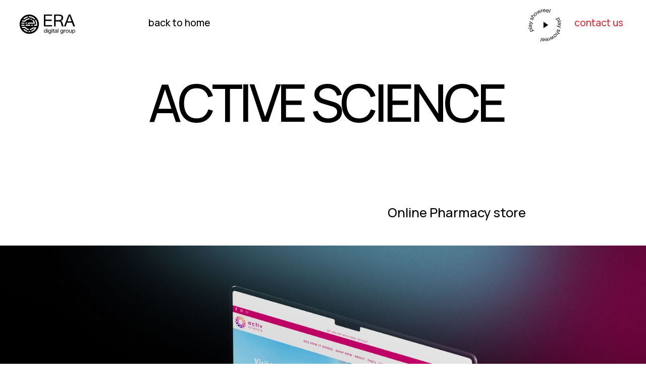

--- FILE ---
content_type: text/html; charset=utf-8
request_url: https://www.eradigital.group/active-science
body_size: 7921
content:
<!DOCTYPE html><!-- This site was created in Webflow. https://webflow.com --><!-- Last Published: Thu Jan 22 2026 06:05:31 GMT+0000 (Coordinated Universal Time) --><html data-wf-domain="www.eradigital.group" data-wf-page="63dd391d8aa63079b3babcbf" data-wf-site="63ccd978ea97be89aad0e8b2" lang="en"><head><meta charset="utf-8"/><title>Our cases - ACTIVE SCIENCE</title><meta content="ERA Digital Group can help visualize even the craziest ideas converting them into elegant designs, awesome experiences and catchy brands!" name="description"/><meta content="Our cases - ACTIVE SCIENCE" property="og:title"/><meta content="ERA Digital Group can help visualize even the craziest ideas converting them into elegant designs, awesome experiences and catchy brands!" property="og:description"/><meta content="https://tinypng.com/backend/opt/output/f8y1qf1yxdshjeth9b48f3p41j0tybhy/bandge.jpg" property="og:image"/><meta content="Our cases - ACTIVE SCIENCE" property="twitter:title"/><meta content="ERA Digital Group can help visualize even the craziest ideas converting them into elegant designs, awesome experiences and catchy brands!" property="twitter:description"/><meta content="https://tinypng.com/backend/opt/output/f8y1qf1yxdshjeth9b48f3p41j0tybhy/bandge.jpg" property="twitter:image"/><meta property="og:type" content="website"/><meta content="summary_large_image" name="twitter:card"/><meta content="width=device-width, initial-scale=1" name="viewport"/><meta content="_zWITCwwBEigZjiDpCfAOPz7JuX-8HcUHG1TBTIwyBM" name="google-site-verification"/><meta content="Webflow" name="generator"/><link href="https://cdn.prod.website-files.com/63ccd978ea97be89aad0e8b2/css/eradigitalgroup.webflow.shared.2b8c98615.css" rel="stylesheet" type="text/css" integrity="sha384-K4yYYVj/iebDFMheo6yQCvTyEXRXYo3ZYiHBxlurH6FRHuBy59UHqvVZDcJ87l0k" crossorigin="anonymous"/><link href="https://fonts.googleapis.com" rel="preconnect"/><link href="https://fonts.gstatic.com" rel="preconnect" crossorigin="anonymous"/><script src="https://ajax.googleapis.com/ajax/libs/webfont/1.6.26/webfont.js" type="text/javascript"></script><script type="text/javascript">WebFont.load({  google: {    families: ["Varela Round:400","Oswald:200,300,400,500,600,700","PT Serif:400,400italic,700,700italic","Varela:400","Manrope:regular,500,600,700,800:cyrillic,latin","Inter:regular,500,600,700,800,900:cyrillic,latin","Manrope:regular,500,600,700:cyrillic,latin"]  }});</script><script type="text/javascript">!function(o,c){var n=c.documentElement,t=" w-mod-";n.className+=t+"js",("ontouchstart"in o||o.DocumentTouch&&c instanceof DocumentTouch)&&(n.className+=t+"touch")}(window,document);</script><link href="https://cdn.prod.website-files.com/63ccd978ea97be89aad0e8b2/63da4434b6f7144edb589892_31.png" rel="shortcut icon" type="image/x-icon"/><link href="https://cdn.prod.website-files.com/63ccd978ea97be89aad0e8b2/63d982953634fe6c0f3b18d7_256.ico" rel="apple-touch-icon"/><style>
#preloader {
  position: fixed;
  top: 0;
  left: 0;
  width: 100%;
  height: 100%;
  z-index: 9999;
  background-color: #fff;
  display: flex;
  align-items: center;
  justify-content: center;
  transition: transform 0.5s ease-in-out;
}
</style>

<script>
window.addEventListener("load", function(){
  setTimeout(() => {
    const preloader = document.getElementById("preloader");
    preloader.style.transform = "translateY(100%)";
  }, 1000);
});
</script>

<script>
  var queryString = window.location.search;
  console.log(queryString);
  // ?utm_source=facebook&utm_medium=post&utm_campaign=webflow
  var URLSearchParams_wb = new URLSearchParams(queryString);

  const utmParameters = [
    "utm_source", 
    "utm_medium", 
    "utm_campaign"
  ];

  for (const utm_element of utmParameters) {
    /* if utm_source exist */
    $( "form" ).each(function( index ) {
      if(URLSearchParams_wb.has(utm_element)){
        console.log(utm_element + "is exist");
        /* get UTM value of this utm param */
        var value = URLSearchParams_wb.get(utm_element)
        /* change form hidden feild to this utm url value */
        $( this ).find("."+utm_element).val(value);
      }

    })
  }/* end for loop */
</script></head><body class="body"><div id="preloader" class="preloader"></div><div class="modal-1"><div class="modal-body"><div data-w-id="14421fa2-f107-42de-6ab2-49449f75382b" class="close"></div><div class="w-embed-youtubevideo"></div></div></div><div class="w-embed"><style>
.container-header {
    background-image: -webkit-gradient(linear,left top,left bottom,from(hsla(0,0%,100%,.85)),to(hsla(0,0%,100%,.85)));
    background-image: linear-gradient(180deg,hsla(0,0%,100%,.85),hsla(0,0%,100%,.85));
    -webkit-backdrop-filter: saturate(170%) blur(40px);
    backdrop-filter: saturate(170%) blur(40px);
}
</style></div><div class="section-lenguage"><div class="container-leng"><a href="/contacts" class="button-overflow-2 w-inline-block"><div class="text-wrapper-leng"><div class="font-18 mi">Contact us</div></div></a></div></div><div data-collapse="all" data-animation="default" data-duration="400" data-easing="ease" data-easing2="ease" role="banner" class="menu-mobile w-nav"><a href="/" class="brand-2 w-nav-brand"><img src="https://cdn.prod.website-files.com/63ccd978ea97be89aad0e8b2/63cec4f59ce8dfb2a365643b_logotype.svg" loading="lazy" alt="" class="image"/></a><nav role="navigation" class="nav-menu-2 w-nav-menu"><div class="div-block"><a href="/old-home" class="h1 h1-menu w-nav-link">home</a><a href="/work" class="h1 h1-menu w-nav-link">work</a><a href="/services" class="link-block-3 w-inline-block"><h1 class="h1 se4">services</h1><div class="right-arrow"></div></a><a href="/about" class="h1 h1-menu w-nav-link">about us</a><a href="/articles" class="h1 h1-menu w-nav-link">blog</a><a href="/contacts" class="link-contacts w-inline-block"><h1 class="h1 se4">contact us</h1><div class="right-arrow"></div></a><a href="/ua" class="link-contacts hide w-inline-block"><h1 class="text-leng"><span class="leng-no">ENG /</span> UKR</h1></a></div></nav><div class="menu-button-2 w-nav-button"><div class="w-icon-nav-menu"></div></div></div><div class="container-footer-black container-header"><div class="container-in-header"><div class="w-layout-grid grid-header"><div id="w-node-ee8664e9-daa3-df6c-5169-15667684c4d6-7684c4d3" class="left-with-logo"><a href="/" class="w-inline-block"><img src="https://cdn.prod.website-files.com/63ccd978ea97be89aad0e8b2/63cec4f59ce8dfb2a365643b_logotype.svg" loading="lazy" alt="" class="image"/></a></div><div id="w-node-ee8664e9-daa3-df6c-5169-15667684c4d8-7684c4d3" class="right-menu"><div id="w-node-ee8664e9-daa3-df6c-5169-15667684c4d9-7684c4d3" class="menu-content"><div class="text-block-in"><a data-w-id="ee8664e9-daa3-df6c-5169-15667684c4db" href="/old-home" class="button-overflow-2 w-inline-block"><div class="text-wrapper-2"><div class="button-text-3 blue red">back to home</div><div class="button-text-3">back to home</div></div></a><div class="padding-right-50"></div></div></div><div class="menu-left"><div class="text-block-in-left"><a href="/work" class="button-overflow-2 hide w-inline-block"><div class="text-wrapper-leng"><div class="font-18 mi"><span class="leng-span-n">ENG / </span>UKR</div></div></a><div class="padding-right-30 second"></div><a href="#" class="link-block w-inline-block"><div data-w-id="ee8664e9-daa3-df6c-5169-15667684c4ec" class="play-showreel"><img src="https://cdn.prod.website-files.com/63ccd978ea97be89aad0e8b2/63cf83efccf6308dbd1c2a25_text.svg" loading="lazy" height="90" width="90" alt="" data-w-id="ee8664e9-daa3-df6c-5169-15667684c4ed" class="image-2"/></div></a><div class="padding-right-30"></div><a data-w-id="ee8664e9-daa3-df6c-5169-15667684c4ef" href="/contacts" class="button-overflow-2 w-inline-block"><div class="text-wrapper-2"><div class="button-text-3 blue red">contact us</div><div class="button-text-3 red">contact us</div></div></a></div></div></div></div></div></div><div class="section-wrapper"><div class="container-full project"><h1 class="h2"><span class="project-name">ACTIVE SCIENCE</span><br/></h1></div></div><div class="section-wrapper"><div class="container-services"><div class="we-doo w-container"><div class="w-layout-grid grid-desc-project"><div id="w-node-_4740eb40-44c4-636d-524d-18d78740d5ac-b3babcbf" class="inform-first"></div><h3 id="w-node-_4740eb40-44c4-636d-524d-18d78740d5ad-b3babcbf" class="heading-descript padding-4">Online Pharmacy store</h3></div></div></div><img src="https://cdn.prod.website-files.com/63ccd978ea97be89aad0e8b2/63dd39fa2a886b2147eb26f7_002.jpg" loading="lazy" sizes="100vw" srcset="https://cdn.prod.website-files.com/63ccd978ea97be89aad0e8b2/63dd39fa2a886b2147eb26f7_002-p-500.jpg 500w, https://cdn.prod.website-files.com/63ccd978ea97be89aad0e8b2/63dd39fa2a886b2147eb26f7_002-p-800.jpg 800w, https://cdn.prod.website-files.com/63ccd978ea97be89aad0e8b2/63dd39fa2a886b2147eb26f7_002-p-1080.jpg 1080w, https://cdn.prod.website-files.com/63ccd978ea97be89aad0e8b2/63dd39fa2a886b2147eb26f7_002-p-1600.jpg 1600w, https://cdn.prod.website-files.com/63ccd978ea97be89aad0e8b2/63dd39fa2a886b2147eb26f7_002-p-2000.jpg 2000w, https://cdn.prod.website-files.com/63ccd978ea97be89aad0e8b2/63dd39fa2a886b2147eb26f7_002.jpg 2300w" alt="" class="image-4"/><div class="container-big-description"><div class="we-doo w-container"><div class="w-layout-grid grid-desc-project"><div id="w-node-f7d8f6e7-e9eb-f36a-8c04-14607b2fd3c8-b3babcbf"><h3 class="heading-descript">Another project with ERA from Austria!<br/>‍<br/>We build modern experiences worldwide. <br/><br/>ERA Digital Group made such a modern design and a usable landing page for ACTIV SCIENCE PHARMACY.<br/><br/>ERA can help visualize even the craziest ideas converting them into elegant designs, awesome experiences and catchy brands!<br/><br/>Start building a digital future for your business with ERA!<br/></h3><a href="#" class="link-block-2 w-inline-block"><h3 class="heading-descript link-site">visit website</h3></a><a data-w-id="c53fa5c9-6285-a8f8-ffac-93b2d6fb4ea2" href="https://activscience.com" target="_blank" class="visit-cite w-inline-block"><div class="button-text-3 blue red">visit website</div><div class="right-arrow"></div></a></div><div id="w-node-f7d8f6e7-e9eb-f36a-8c04-14607b2fd3d4-b3babcbf" class="project-descr"><div class="in-services"><div class="line-servies-1"></div><div class="servuces-colums"><div class="services"><h4 class="font-18 down-services">Services provided</h4></div><div class="services"><h4 class="font-18 down-services">Product Design</h4><h4 class="font-18 down-services">Web Development</h4><h4 class="font-18 down-services">SEO</h4></div></div></div></div></div></div></div><div class="container-big-description"><div class="we-doo w-container"><div class="w-layout-grid _2-photo"><img src="https://cdn.prod.website-files.com/63ccd978ea97be89aad0e8b2/63df64fb8b609614ec377e30_Activescience.png" loading="lazy" sizes="(max-width: 479px) 92vw, 94vw" srcset="https://cdn.prod.website-files.com/63ccd978ea97be89aad0e8b2/63df64fb8b609614ec377e30_Activescience-p-500.png 500w, https://cdn.prod.website-files.com/63ccd978ea97be89aad0e8b2/63df64fb8b609614ec377e30_Activescience-p-800.png 800w, https://cdn.prod.website-files.com/63ccd978ea97be89aad0e8b2/63df64fb8b609614ec377e30_Activescience-p-1080.png 1080w, https://cdn.prod.website-files.com/63ccd978ea97be89aad0e8b2/63df64fb8b609614ec377e30_Activescience.png 1440w" alt="" class="image-5"/><img src="https://cdn.prod.website-files.com/63ccd978ea97be89aad0e8b2/63dd3975587e16a0660e03f9_Activescience_1.png" loading="lazy" sizes="(max-width: 479px) 92vw, 94vw" srcset="https://cdn.prod.website-files.com/63ccd978ea97be89aad0e8b2/63dd3975587e16a0660e03f9_Activescience_1-p-500.png 500w, https://cdn.prod.website-files.com/63ccd978ea97be89aad0e8b2/63dd3975587e16a0660e03f9_Activescience_1-p-800.png 800w, https://cdn.prod.website-files.com/63ccd978ea97be89aad0e8b2/63dd3975587e16a0660e03f9_Activescience_1-p-1080.png 1080w, https://cdn.prod.website-files.com/63ccd978ea97be89aad0e8b2/63dd3975587e16a0660e03f9_Activescience_1-p-1600.png 1600w, https://cdn.prod.website-files.com/63ccd978ea97be89aad0e8b2/63dd3975587e16a0660e03f9_Activescience_1.png 1920w" alt="" class="image-5"/><img src="https://cdn.prod.website-files.com/63ccd978ea97be89aad0e8b2/63dd3a0d2a886bdb85eb2815_001.jpg" loading="lazy" sizes="(max-width: 479px) 92vw, 94vw" srcset="https://cdn.prod.website-files.com/63ccd978ea97be89aad0e8b2/63dd3a0d2a886bdb85eb2815_001-p-500.jpg 500w, https://cdn.prod.website-files.com/63ccd978ea97be89aad0e8b2/63dd3a0d2a886bdb85eb2815_001-p-800.jpg 800w, https://cdn.prod.website-files.com/63ccd978ea97be89aad0e8b2/63dd3a0d2a886bdb85eb2815_001-p-1080.jpg 1080w, https://cdn.prod.website-files.com/63ccd978ea97be89aad0e8b2/63dd3a0d2a886bdb85eb2815_001-p-1600.jpg 1600w, https://cdn.prod.website-files.com/63ccd978ea97be89aad0e8b2/63dd3a0d2a886bdb85eb2815_001-p-2000.jpg 2000w, https://cdn.prod.website-files.com/63ccd978ea97be89aad0e8b2/63dd3a0d2a886bdb85eb2815_001.jpg 2300w" alt="" class="image-6"/></div></div></div><div class="container-crew"><div class="we-doo w-container"><div class="w-layout-grid grid-desc-project"><div id="w-node-_36f01182-65b9-276e-2040-ffaca139df0d-b3babcbf" class="div-block-10"><h3 id="w-node-_36f01182-65b9-276e-2040-ffaca139df0e-b3babcbf" class="name-crew">Crew</h3></div><div id="w-node-_36f01182-65b9-276e-2040-ffaca139df19-b3babcbf" class="project-descr"><div class="in-services"><div class="servuces-colums-team"><div class="team-name"><h3 class="name-crew grey-crew">Art Direction</h3><h3 class="name-crew">Vladyslav Kurtekov</h3></div><div class="team-name"><h3 class="name-crew grey-crew">Graphic Design</h3><h3 class="name-crew">Vladyslav Mozen</h3></div><div class="team-name"><h3 class="name-crew grey-crew">Development</h3><h3 class="name-crew">Dmitri Vovchenko</h3><h3 class="name-crew">Roman Trishnikov</h3></div><div class="team-name"><h3 class="name-crew grey-crew">Project Management</h3><h3 class="name-crew">Nazarii Kozachok</h3></div><div class="team-name"><h3 class="name-crew grey-crew">SMM</h3><h3 class="name-crew">Olga Kornienko</h3></div><div class="team-name"><h3 class="name-crew grey-crew">Brand Strategy</h3><h3 class="name-crew">Lana Kolomiets</h3></div><div class="team-name last"><h3 class="name-crew grey-crew">Copywriting</h3><h3 class="name-crew">Max Yarmoliev</h3></div></div></div></div></div></div></div></div><div class="line-gray-form"></div><div class="container-form"><div class="form-footer w-container"><div class="global"><div class="html w-embed"><style>
@media only screen and (min-width: 1440px) {
body {font-size: 14px;}
}

a {
	color: inherit;
}

.cursor {
	pointer-events: none;
}

.cursor.link-hover  {
	 mix-blend-mode: difference;
   font-size: 4.5em;
}
.cursor.link-hover .cursor_dot {
	background-color: white;
}

body:hover .cursor {
	opacity: 1.0;
}

.link.selected-toggle {
  color: white;
  background-color: #FF7D85;
}
.link_circle, .radio-button, .field_line {
	pointer-events: none;
  background-color: #FF7D85;
}
.selected-toggle .link_circle {
  border-radius: 0%;
  margin-bottom: 0em;
}

.field {
	font-size: inherit;
}

.field_parent:hover .field_line {
	opacity: 0.5;
}

.field_parent:focus-within .field_line {
	opacity: 1.0;
}

.full-opacity {
	opacity: 1.0 !important;
}
</style></div></div><div class="w-layout-grid grid-2-1"><div id="w-node-_2cd5a0dc-5362-12e1-713a-cd1d2f2dfa0c-9fdac2a6" class="title"><h1 class="h1 widthh1">A project with <span class="red-text">ERA?</span></h1></div><div class="form w-form"><form id="email-form" name="email-form" data-name="Email Form" method="get" class="form_contain" data-wf-page-id="63dd391d8aa63079b3babcbf" data-wf-element-id="2cd5a0dc-5362-12e1-713a-cd1d2f2dfa10"><div class="group check"><h4 class="font-18 form-padding spec-form-services">Services</h4><h4 class="link-text-grey">tap desired service</h4><div class="shapes"><div class="link_container"><label class="w-checkbox link"><div class="link_circle"></div><div class="link_wrap"><div class="link_move"><p class="link-text">Web development</p><p class="link-text is--2"> </p></div></div><div class="w-checkbox-input w-checkbox-input--inputType-custom radio-button"></div><input id="Web-development-2" type="checkbox" name="Web-development-2" data-name="Web Development 2" style="opacity:0;position:absolute;z-index:-1"/><span for="Web-development-2" class="label w-form-label">Checkbox</span></label></div><div class="link_container"><label class="w-checkbox link"><div class="link_circle"></div><div class="link_wrap"><div class="link_move"><p class="link-text">App development</p><p class="link-text is--2"> </p></div></div><div class="w-checkbox-input w-checkbox-input--inputType-custom radio-button"></div><input id="App-development-2" type="checkbox" name="App-development-2" data-name="App Development 2" style="opacity:0;position:absolute;z-index:-1"/><span for="App-development-2" class="label w-form-label">Checkbox</span></label></div><div class="link_container"><label class="w-checkbox link"><div class="link_circle"></div><div class="link_wrap"><div class="link_move"><p class="link-text">Blockchain</p><p class="link-text is--2"> </p></div></div><div class="w-checkbox-input w-checkbox-input--inputType-custom radio-button"></div><input id="Blockchain-2" type="checkbox" name="Blockchain-2" data-name="Blockchain 2" style="opacity:0;position:absolute;z-index:-1"/><span for="Blockchain-2" class="label w-form-label">Checkbox</span></label></div><div class="link_container"><label class="w-checkbox link"><div class="link_circle"></div><div class="link_wrap"><div class="link_move"><p class="link-text">Seo optimization</p><p class="link-text is--2"> </p></div></div><div class="w-checkbox-input w-checkbox-input--inputType-custom radio-button"></div><input id="Seo-optimization-2" type="checkbox" name="Seo-optimization-2" data-name="Seo Optimization 2" style="opacity:0;position:absolute;z-index:-1"/><span for="Seo-optimization-2" class="label w-form-label">Checkbox</span></label></div><div class="link_container"><label class="w-checkbox link"><div class="link_circle"></div><div class="link_wrap"><div class="link_move"><p class="link-text">Interface design</p><p class="link-text is--2"> </p></div></div><div class="w-checkbox-input w-checkbox-input--inputType-custom radio-button"></div><input id="Interface-design-2" type="checkbox" name="Interface-design-2" data-name="Interface Design 2" style="opacity:0;position:absolute;z-index:-1"/><span for="Interface-design-2" class="label w-form-label">Checkbox</span></label></div><div class="link_container"><label class="w-checkbox link"><div class="link_circle"></div><div class="link_wrap"><div class="link_move"><p class="link-text">Identity</p><p class="link-text is--2"> </p></div></div><div class="w-checkbox-input w-checkbox-input--inputType-custom radio-button"></div><input id="Identity-2" type="checkbox" name="Identity-2" data-name="Identity 2" style="opacity:0;position:absolute;z-index:-1"/><span for="Identity-2" class="label w-form-label">Checkbox</span></label></div><div class="link_container"><label class="w-checkbox link"><div class="link_circle"></div><div class="link_wrap"><div class="link_move"><p class="link-text">Animation</p><p class="link-text is--2"> </p></div></div><div class="w-checkbox-input w-checkbox-input--inputType-custom radio-button"></div><input id="Animation-2" type="checkbox" name="Animation-2" data-name="Animation 2" style="opacity:0;position:absolute;z-index:-1"/><span for="Animation-2" class="label w-form-label">Checkbox</span></label></div></div></div><div class="group check"><h4 class="font-18 form-padding spec-form-services">Budget in USD</h4><h4 class="link-text-grey">tap your budget</h4><div class="shapes in lastf"><div class="link_container"><label class="w-checkbox link"><div class="link_circle"></div><div class="link_wrap"><div class="link_move"><p class="link-text">less than 10K</p></div></div><div class="w-checkbox-input w-checkbox-input--inputType-custom radio-button"></div><input id="less-than-10k-2" type="checkbox" name="less-than-10k-2" data-name="Less Than 10 K 2" style="opacity:0;position:absolute;z-index:-1"/><span for="less-than-10k-2" class="label w-form-label">Checkbox</span></label></div><div class="link_container"><label class="w-checkbox link"><div class="link_circle"></div><div class="link_wrap"><div class="link_move"><p class="link-text">10K–50K</p></div></div><div class="w-checkbox-input w-checkbox-input--inputType-custom radio-button"></div><input id="10k-50k-2" type="checkbox" name="10k-50k-2" data-name="10 K 50 K 2" style="opacity:0;position:absolute;z-index:-1"/><span for="10k-50k-2" class="label w-form-label">Checkbox</span></label></div><div class="link_container"><label class="w-checkbox link"><div class="link_circle"></div><div class="link_wrap"><div class="link_move"><p class="link-text">more than 50K</p></div></div><div class="w-checkbox-input w-checkbox-input--inputType-custom radio-button"></div><input id="more-than-50k-2" type="checkbox" name="more-than-50k-2" data-name="More Than 50 K 2" style="opacity:0;position:absolute;z-index:-1"/><span for="more-than-50k-2" class="label w-form-label">Checkbox</span></label></div></div></div><div class="block_name_mail"><div class="field_parent"><input class="field your-name w-input" maxlength="256" name="Name-3" data-name="Name 3" placeholder="Name" type="text" id="Name-3" required=""/><div class="line-gray-form"></div></div><div class="field_parent"><input class="field your-email w-input" maxlength="256" name="Email-2" data-name="Email 2" placeholder="Email" type="email" id="Email-2" required=""/><div class="line-gray-form"></div></div></div><div class="block-phone"><div class="field_parent phone-n"><input class="field your-email phone w-input" maxlength="256" name="phone" data-name="phone" placeholder="Phone number" type="tel" id="phone" required=""/><div class="line-gray-form"></div></div></div><div class="field_parent _100p"><input class="field _100p w-input" maxlength="256" name="Project-details-optional-2" data-name="Project Details Optional 2" placeholder="Project details (optional)" type="text" id="Project-details-optional-2" required=""/><div class="line-gray-form"></div></div><div class="shapes submit-contain"><div class="link_container is--submit disable"><div class="link is--submit"><input type="submit" data-wait="Please wait..." class="submit w-button" value="submit"/></div></div></div></form><div class="success-message w-form-done"><div class="font-18 form-sucs">Thank you! Your submission has been received!</div></div><div class="error-message w-form-fail"><div class="font-18 form-ere">Oops! Something went wrong while submitting the form.</div></div></div></div></div></div><div class="container-footer-black"><div class="container-in"><div class="w-layout-grid grid-2-1-footer-desc"><div id="w-node-e7826544-a0cd-0611-9f08-f9554ef34a64-4ef34a3d" class="title"><div id="w-node-e7826544-a0cd-0611-9f08-f9554ef34a65-4ef34a3d" class="contact-mail first-mail"><h4 class="font-18 white padding-right3">phone</h4><div class="link-wrap last"><a href="tel:+15616577288" data-w-id="e7826544-a0cd-0611-9f08-f9554ef34a69" class="link-hover">+1 (561) 657-72-88</a><div class="link-hover-underline-red"></div><div class="link-hover-underline"></div></div></div><div class="contact-mail"><h4 class="font-18 white padding-right3">e-mail</h4><div class="link-wrap last"><a href="mailto:eradigital.llc@gmail.com" data-w-id="28ddb537-320e-6de3-11a8-a25340d471cc" class="link-hover">eradigital.llc@gmail.com</a><div class="link-hover-underline-red"></div><div class="link-hover-underline"></div></div></div><div class="footer-description"><h4 class="font-14 white grey">The text and graphic content of the website belongs to ERA and cannot be used by other resources without our permission and without the link to the source.</h4></div><div class="footer-copyr"><h4 class="white grey font-14">© ERA Digital Group 2023</h4></div></div><div id="w-node-e7826544-a0cd-0611-9f08-f9554ef34a73-4ef34a3d" class="follow-us"><div id="w-node-e7826544-a0cd-0611-9f08-f9554ef34a74-4ef34a3d" class="contact-mail"><h4 class="font-18 white padding-right-15">keep in touch</h4><div class="social"><div class="link-wrap"><a href="https://instagram.com/era.digital.group" data-w-id="e7826544-a0cd-0611-9f08-f9554ef34a7e" target="_blank" class="link-hover">instagram</a><div class="link-hover-underline-red"></div><div class="link-hover-underline"></div></div><div class="link-wrap"><a href="https://www.facebook.com/eradigital8?mibextid=LQQJ4d" data-w-id="e7826544-a0cd-0611-9f08-f9554ef34a83" target="_blank" class="link-hover">facebook</a><div class="link-hover-underline-red"></div><div class="link-hover-underline"></div></div><div class="link-wrap"><a href="https://t.me/nazar_888" data-w-id="e7826544-a0cd-0611-9f08-f9554ef34a79" target="_blank" class="link-hover">Telegram</a><div class="link-hover-underline-red"></div><div class="link-hover-underline"></div></div><div class="link-wrap"><a href="https://wa.me/+380978881600" data-w-id="348645e0-6843-8779-2e7e-0d8000139a0c" target="_blank" class="link-hover">WhatsApp</a><div class="link-hover-underline-red"></div><div class="link-hover-underline"></div></div></div></div></div></div><div class="w-layout-grid grid-2-1-footer-mobile"><div id="w-node-_8e2f56e2-462a-c85f-3fc6-dd9d6e51969e-4ef34a3d" class="follow-us"><div id="w-node-_8e2f56e2-462a-c85f-3fc6-dd9d6e51969f-4ef34a3d" class="contact-mail"><h4 class="font-18 white padding-right-15">follow us</h4><div class="social"><div class="link-wrap"><a href="https://instagram.com/era.digital.group" data-w-id="8e2f56e2-462a-c85f-3fc6-dd9d6e5196a9" target="_blank" class="link-hover">instagram</a><div class="link-hover-underline-red"></div><div class="link-hover-underline"></div></div><div class="link-wrap"><a href="https://www.facebook.com/eradigital8?mibextid=LQQJ4d" data-w-id="8e2f56e2-462a-c85f-3fc6-dd9d6e5196ae" target="_blank" class="link-hover">facebook</a><div class="link-hover-underline-red"></div><div class="link-hover-underline"></div></div><div class="link-wrap"><a href="https://t.me/nazar_888" data-w-id="8e2f56e2-462a-c85f-3fc6-dd9d6e5196a4" target="_blank" class="link-hover">Telegram</a><div class="link-hover-underline-red"></div><div class="link-hover-underline"></div></div><div class="link-wrap"><a href="https://wa.me/+380978881600" target="_blank" class="link-hover">WhatsApp</a><div class="link-hover-underline-red"></div><div class="link-hover-underline"></div></div></div></div></div><div id="w-node-_8e2f56e2-462a-c85f-3fc6-dd9d6e51968f-4ef34a3d" class="title"><div id="w-node-_8e2f56e2-462a-c85f-3fc6-dd9d6e519690-4ef34a3d" class="contact-mail mail-under"><h4 class="font-18 white padding-right3">phone</h4><div class="link-wrap last"><a href="tel:+15616577288" data-w-id="8e2f56e2-462a-c85f-3fc6-dd9d6e519694" class="link-hover"><strong>+1 (561) 657-72-88</strong></a><div class="link-hover-underline-red"></div><div class="link-hover-underline"></div></div></div><div class="contact-mail"><h4 class="font-18 white padding-right3">e-mail</h4><div class="link-wrap last"><a href="mailto:eradigital.llc@gmail.com" class="link-hover">eradigital.llc@gmail.com</a><div class="link-hover-underline-red"></div><div class="link-hover-underline"></div></div></div><div class="footer-description"><h4 class="font-14 white grey">The text and graphic content of the website belongs to ERA and cannot be used by other resources without our permission and without the link to the source.</h4></div><div class="footer-copyr"><h4 class="white grey font-14">© ERA Digital Group 2023</h4></div></div></div></div></div><script src="https://d3e54v103j8qbb.cloudfront.net/js/jquery-3.5.1.min.dc5e7f18c8.js?site=63ccd978ea97be89aad0e8b2" type="text/javascript" integrity="sha256-9/aliU8dGd2tb6OSsuzixeV4y/faTqgFtohetphbbj0=" crossorigin="anonymous"></script><script src="https://cdn.prod.website-files.com/63ccd978ea97be89aad0e8b2/js/webflow.schunk.e0c428ff9737f919.js" type="text/javascript" integrity="sha384-ar82P9eriV3WGOD8Lkag3kPxxkFE9GSaSPalaC0MRlR/5aACGoFQNfyqt0dNuYvt" crossorigin="anonymous"></script><script src="https://cdn.prod.website-files.com/63ccd978ea97be89aad0e8b2/js/webflow.schunk.96976527677e5c35.js" type="text/javascript" integrity="sha384-xHehpLyWHPAb77yRdGsENij2SxsuuPq60xir+e8yuwbsdAYjpLo4mXvo0x5tMLak" crossorigin="anonymous"></script><script src="https://cdn.prod.website-files.com/63ccd978ea97be89aad0e8b2/js/webflow.633e0c97.1ca7bc9871511ab1.js" type="text/javascript" integrity="sha384-b6g1KhOt3Dk9/o/oQ11X8xLoduORHZ37nmB+If2Vieizo33tTnI2xtPi4hlF/dGV" crossorigin="anonymous"></script><div id="progress-bar"></div>
  <script>
    // Get the scrollable height of the document
    const scrollHeight = document.body.scrollHeight;

    // Get the current scroll position of the document
    let currentScroll = 0;

    // Get the progress bar element
    const progressBar = document.getElementById("progress-bar");

    // Listen for the scroll event on the document
    document.addEventListener("scroll", () => {
      // Update the current scroll position
      currentScroll = window.scrollY;

      // Calculate the scroll progress as a percentage
      const scrollProgress = (currentScroll / (scrollHeight - window.innerHeight)) * 100;

      // Update the width of the progress bar
      progressBar.style.width = `${scrollProgress}%`;
    });
  </script>
  <style>
    #progress-bar {
      z-index: 3000;
      position: fixed;
      top: 0;
      left: 0;
      width: 0%;
      height: 3px;
      background-color: #DA2E39;
    }
  </style>

<style>
.radio-button {pointer-events: auto;}
.link_container.is--submit.disable {pointer-events: none;}
</style>
<script>
$('.link').hover(function() {
	$('.cursor').toggleClass('link-hover');
	let textOne = $(this).find('.link_text').eq(0).text();
  $(this).find('.link_text.is--2').text(textOne);
});

$( ".options .link input" ).change(function() {
	$(this).closest('.shapes').find('.selected-toggle').removeClass('selected-toggle');
  $(this).closest('.link').addClass('selected-toggle');
});

$( ".check .link input" ).change(function() {
  $(this).closest('.link').toggleClass('selected-toggle');
});

$('.field').focus(function() {
	$(this).closest('.field_parent').find('.field_line').click();
});
$('.field').focusout(function() {
	$(this).closest('.field_parent').find('.field_line').click();
});

$('.field').change(function() {
	if ( $(this).val().length > 0 ) {
  	$(this).closest('.field_parent').find('.field_line').addClass('full-opacity');
  } else {
  	$(this).closest('.field_parent').find('.field_line').removeClass('full-opacity');
  }
});

$('.your-name, .your-email').keyup(function() {
	if ( $('.your-name').val().length && $('.your-email').val().length > 0 ) {
  	$('.link_container.is--submit').removeClass('disable');
  } else {
  	$('.link_container.is--submit').addClass('disable');
  }
});
</script>


<script src="https://cdnjs.cloudflare.com/ajax/libs/animejs/2.0.2/anime.min.js"></script>
<script> 
// Fade Up Animation
var fadeUp = anime.timeline({
  loop: false,
  autoplay: true,
});

fadeUp 
  .add({
    targets: '.link-filter, .img-work-1, h4, h1, .font-18, .link-hover, .link, .field_parent, .link-hover-underline',
    translateY: [80,0],
    translateZ: 0,
    opacity: [0,1],
    easing: "easeOutExpo",
    duration: 1400,
    delay: (el, i) => 400 + 50 * i
  });

</script></body></html>

--- FILE ---
content_type: text/css
request_url: https://cdn.prod.website-files.com/63ccd978ea97be89aad0e8b2/css/eradigitalgroup.webflow.shared.2b8c98615.css
body_size: 31746
content:
html {
  -webkit-text-size-adjust: 100%;
  -ms-text-size-adjust: 100%;
  font-family: sans-serif;
}

body {
  margin: 0;
}

article, aside, details, figcaption, figure, footer, header, hgroup, main, menu, nav, section, summary {
  display: block;
}

audio, canvas, progress, video {
  vertical-align: baseline;
  display: inline-block;
}

audio:not([controls]) {
  height: 0;
  display: none;
}

[hidden], template {
  display: none;
}

a {
  background-color: #0000;
}

a:active, a:hover {
  outline: 0;
}

abbr[title] {
  border-bottom: 1px dotted;
}

b, strong {
  font-weight: bold;
}

dfn {
  font-style: italic;
}

h1 {
  margin: .67em 0;
  font-size: 2em;
}

mark {
  color: #000;
  background: #ff0;
}

small {
  font-size: 80%;
}

sub, sup {
  vertical-align: baseline;
  font-size: 75%;
  line-height: 0;
  position: relative;
}

sup {
  top: -.5em;
}

sub {
  bottom: -.25em;
}

img {
  border: 0;
}

svg:not(:root) {
  overflow: hidden;
}

hr {
  box-sizing: content-box;
  height: 0;
}

pre {
  overflow: auto;
}

code, kbd, pre, samp {
  font-family: monospace;
  font-size: 1em;
}

button, input, optgroup, select, textarea {
  color: inherit;
  font: inherit;
  margin: 0;
}

button {
  overflow: visible;
}

button, select {
  text-transform: none;
}

button, html input[type="button"], input[type="reset"] {
  -webkit-appearance: button;
  cursor: pointer;
}

button[disabled], html input[disabled] {
  cursor: default;
}

button::-moz-focus-inner, input::-moz-focus-inner {
  border: 0;
  padding: 0;
}

input {
  line-height: normal;
}

input[type="checkbox"], input[type="radio"] {
  box-sizing: border-box;
  padding: 0;
}

input[type="number"]::-webkit-inner-spin-button, input[type="number"]::-webkit-outer-spin-button {
  height: auto;
}

input[type="search"] {
  -webkit-appearance: none;
}

input[type="search"]::-webkit-search-cancel-button, input[type="search"]::-webkit-search-decoration {
  -webkit-appearance: none;
}

legend {
  border: 0;
  padding: 0;
}

textarea {
  overflow: auto;
}

optgroup {
  font-weight: bold;
}

table {
  border-collapse: collapse;
  border-spacing: 0;
}

td, th {
  padding: 0;
}

@font-face {
  font-family: webflow-icons;
  src: url("[data-uri]") format("truetype");
  font-weight: normal;
  font-style: normal;
}

[class^="w-icon-"], [class*=" w-icon-"] {
  speak: none;
  font-variant: normal;
  text-transform: none;
  -webkit-font-smoothing: antialiased;
  -moz-osx-font-smoothing: grayscale;
  font-style: normal;
  font-weight: normal;
  line-height: 1;
  font-family: webflow-icons !important;
}

.w-icon-slider-right:before {
  content: "";
}

.w-icon-slider-left:before {
  content: "";
}

.w-icon-nav-menu:before {
  content: "";
}

.w-icon-arrow-down:before, .w-icon-dropdown-toggle:before {
  content: "";
}

.w-icon-file-upload-remove:before {
  content: "";
}

.w-icon-file-upload-icon:before {
  content: "";
}

* {
  box-sizing: border-box;
}

html {
  height: 100%;
}

body {
  color: #333;
  background-color: #fff;
  min-height: 100%;
  margin: 0;
  font-family: Arial, sans-serif;
  font-size: 14px;
  line-height: 20px;
}

img {
  vertical-align: middle;
  max-width: 100%;
  display: inline-block;
}

html.w-mod-touch * {
  background-attachment: scroll !important;
}

.w-block {
  display: block;
}

.w-inline-block {
  max-width: 100%;
  display: inline-block;
}

.w-clearfix:before, .w-clearfix:after {
  content: " ";
  grid-area: 1 / 1 / 2 / 2;
  display: table;
}

.w-clearfix:after {
  clear: both;
}

.w-hidden {
  display: none;
}

.w-button {
  color: #fff;
  line-height: inherit;
  cursor: pointer;
  background-color: #3898ec;
  border: 0;
  border-radius: 0;
  padding: 9px 15px;
  text-decoration: none;
  display: inline-block;
}

input.w-button {
  -webkit-appearance: button;
}

html[data-w-dynpage] [data-w-cloak] {
  color: #0000 !important;
}

.w-code-block {
  margin: unset;
}

pre.w-code-block code {
  all: inherit;
}

.w-optimization {
  display: contents;
}

.w-webflow-badge, .w-webflow-badge > img {
  box-sizing: unset;
  width: unset;
  height: unset;
  max-height: unset;
  max-width: unset;
  min-height: unset;
  min-width: unset;
  margin: unset;
  padding: unset;
  float: unset;
  clear: unset;
  border: unset;
  border-radius: unset;
  background: unset;
  background-image: unset;
  background-position: unset;
  background-size: unset;
  background-repeat: unset;
  background-origin: unset;
  background-clip: unset;
  background-attachment: unset;
  background-color: unset;
  box-shadow: unset;
  transform: unset;
  direction: unset;
  font-family: unset;
  font-weight: unset;
  color: unset;
  font-size: unset;
  line-height: unset;
  font-style: unset;
  font-variant: unset;
  text-align: unset;
  letter-spacing: unset;
  -webkit-text-decoration: unset;
  text-decoration: unset;
  text-indent: unset;
  text-transform: unset;
  list-style-type: unset;
  text-shadow: unset;
  vertical-align: unset;
  cursor: unset;
  white-space: unset;
  word-break: unset;
  word-spacing: unset;
  word-wrap: unset;
  transition: unset;
}

.w-webflow-badge {
  white-space: nowrap;
  cursor: pointer;
  box-shadow: 0 0 0 1px #0000001a, 0 1px 3px #0000001a;
  visibility: visible !important;
  opacity: 1 !important;
  z-index: 2147483647 !important;
  color: #aaadb0 !important;
  overflow: unset !important;
  background-color: #fff !important;
  border-radius: 3px !important;
  width: auto !important;
  height: auto !important;
  margin: 0 !important;
  padding: 6px !important;
  font-size: 12px !important;
  line-height: 14px !important;
  text-decoration: none !important;
  display: inline-block !important;
  position: fixed !important;
  inset: auto 12px 12px auto !important;
  transform: none !important;
}

.w-webflow-badge > img {
  position: unset;
  visibility: unset !important;
  opacity: 1 !important;
  vertical-align: middle !important;
  display: inline-block !important;
}

h1, h2, h3, h4, h5, h6 {
  margin-bottom: 10px;
  font-weight: bold;
}

h1 {
  margin-top: 20px;
  font-size: 38px;
  line-height: 44px;
}

h2 {
  margin-top: 20px;
  font-size: 32px;
  line-height: 36px;
}

h3 {
  margin-top: 20px;
  font-size: 24px;
  line-height: 30px;
}

h4 {
  margin-top: 10px;
  font-size: 18px;
  line-height: 24px;
}

h5 {
  margin-top: 10px;
  font-size: 14px;
  line-height: 20px;
}

h6 {
  margin-top: 10px;
  font-size: 12px;
  line-height: 18px;
}

p {
  margin-top: 0;
  margin-bottom: 10px;
}

blockquote {
  border-left: 5px solid #e2e2e2;
  margin: 0 0 10px;
  padding: 10px 20px;
  font-size: 18px;
  line-height: 22px;
}

figure {
  margin: 0 0 10px;
}

figcaption {
  text-align: center;
  margin-top: 5px;
}

ul, ol {
  margin-top: 0;
  margin-bottom: 10px;
  padding-left: 40px;
}

.w-list-unstyled {
  padding-left: 0;
  list-style: none;
}

.w-embed:before, .w-embed:after {
  content: " ";
  grid-area: 1 / 1 / 2 / 2;
  display: table;
}

.w-embed:after {
  clear: both;
}

.w-video {
  width: 100%;
  padding: 0;
  position: relative;
}

.w-video iframe, .w-video object, .w-video embed {
  border: none;
  width: 100%;
  height: 100%;
  position: absolute;
  top: 0;
  left: 0;
}

fieldset {
  border: 0;
  margin: 0;
  padding: 0;
}

button, [type="button"], [type="reset"] {
  cursor: pointer;
  -webkit-appearance: button;
  border: 0;
}

.w-form {
  margin: 0 0 15px;
}

.w-form-done {
  text-align: center;
  background-color: #ddd;
  padding: 20px;
  display: none;
}

.w-form-fail {
  background-color: #ffdede;
  margin-top: 10px;
  padding: 10px;
  display: none;
}

label {
  margin-bottom: 5px;
  font-weight: bold;
  display: block;
}

.w-input, .w-select {
  color: #333;
  vertical-align: middle;
  background-color: #fff;
  border: 1px solid #ccc;
  width: 100%;
  height: 38px;
  margin-bottom: 10px;
  padding: 8px 12px;
  font-size: 14px;
  line-height: 1.42857;
  display: block;
}

.w-input::placeholder, .w-select::placeholder {
  color: #999;
}

.w-input:focus, .w-select:focus {
  border-color: #3898ec;
  outline: 0;
}

.w-input[disabled], .w-select[disabled], .w-input[readonly], .w-select[readonly], fieldset[disabled] .w-input, fieldset[disabled] .w-select {
  cursor: not-allowed;
}

.w-input[disabled]:not(.w-input-disabled), .w-select[disabled]:not(.w-input-disabled), .w-input[readonly], .w-select[readonly], fieldset[disabled]:not(.w-input-disabled) .w-input, fieldset[disabled]:not(.w-input-disabled) .w-select {
  background-color: #eee;
}

textarea.w-input, textarea.w-select {
  height: auto;
}

.w-select {
  background-color: #f3f3f3;
}

.w-select[multiple] {
  height: auto;
}

.w-form-label {
  cursor: pointer;
  margin-bottom: 0;
  font-weight: normal;
  display: inline-block;
}

.w-radio {
  margin-bottom: 5px;
  padding-left: 20px;
  display: block;
}

.w-radio:before, .w-radio:after {
  content: " ";
  grid-area: 1 / 1 / 2 / 2;
  display: table;
}

.w-radio:after {
  clear: both;
}

.w-radio-input {
  float: left;
  margin: 3px 0 0 -20px;
  line-height: normal;
}

.w-file-upload {
  margin-bottom: 10px;
  display: block;
}

.w-file-upload-input {
  opacity: 0;
  z-index: -100;
  width: .1px;
  height: .1px;
  position: absolute;
  overflow: hidden;
}

.w-file-upload-default, .w-file-upload-uploading, .w-file-upload-success {
  color: #333;
  display: inline-block;
}

.w-file-upload-error {
  margin-top: 10px;
  display: block;
}

.w-file-upload-default.w-hidden, .w-file-upload-uploading.w-hidden, .w-file-upload-error.w-hidden, .w-file-upload-success.w-hidden {
  display: none;
}

.w-file-upload-uploading-btn {
  cursor: pointer;
  background-color: #fafafa;
  border: 1px solid #ccc;
  margin: 0;
  padding: 8px 12px;
  font-size: 14px;
  font-weight: normal;
  display: flex;
}

.w-file-upload-file {
  background-color: #fafafa;
  border: 1px solid #ccc;
  flex-grow: 1;
  justify-content: space-between;
  margin: 0;
  padding: 8px 9px 8px 11px;
  display: flex;
}

.w-file-upload-file-name {
  font-size: 14px;
  font-weight: normal;
  display: block;
}

.w-file-remove-link {
  cursor: pointer;
  width: auto;
  height: auto;
  margin-top: 3px;
  margin-left: 10px;
  padding: 3px;
  display: block;
}

.w-icon-file-upload-remove {
  margin: auto;
  font-size: 10px;
}

.w-file-upload-error-msg {
  color: #ea384c;
  padding: 2px 0;
  display: inline-block;
}

.w-file-upload-info {
  padding: 0 12px;
  line-height: 38px;
  display: inline-block;
}

.w-file-upload-label {
  cursor: pointer;
  background-color: #fafafa;
  border: 1px solid #ccc;
  margin: 0;
  padding: 8px 12px;
  font-size: 14px;
  font-weight: normal;
  display: inline-block;
}

.w-icon-file-upload-icon, .w-icon-file-upload-uploading {
  width: 20px;
  margin-right: 8px;
  display: inline-block;
}

.w-icon-file-upload-uploading {
  height: 20px;
}

.w-container {
  max-width: 940px;
  margin-left: auto;
  margin-right: auto;
}

.w-container:before, .w-container:after {
  content: " ";
  grid-area: 1 / 1 / 2 / 2;
  display: table;
}

.w-container:after {
  clear: both;
}

.w-container .w-row {
  margin-left: -10px;
  margin-right: -10px;
}

.w-row:before, .w-row:after {
  content: " ";
  grid-area: 1 / 1 / 2 / 2;
  display: table;
}

.w-row:after {
  clear: both;
}

.w-row .w-row {
  margin-left: 0;
  margin-right: 0;
}

.w-col {
  float: left;
  width: 100%;
  min-height: 1px;
  padding-left: 10px;
  padding-right: 10px;
  position: relative;
}

.w-col .w-col {
  padding-left: 0;
  padding-right: 0;
}

.w-col-1 {
  width: 8.33333%;
}

.w-col-2 {
  width: 16.6667%;
}

.w-col-3 {
  width: 25%;
}

.w-col-4 {
  width: 33.3333%;
}

.w-col-5 {
  width: 41.6667%;
}

.w-col-6 {
  width: 50%;
}

.w-col-7 {
  width: 58.3333%;
}

.w-col-8 {
  width: 66.6667%;
}

.w-col-9 {
  width: 75%;
}

.w-col-10 {
  width: 83.3333%;
}

.w-col-11 {
  width: 91.6667%;
}

.w-col-12 {
  width: 100%;
}

.w-hidden-main {
  display: none !important;
}

@media screen and (max-width: 991px) {
  .w-container {
    max-width: 728px;
  }

  .w-hidden-main {
    display: inherit !important;
  }

  .w-hidden-medium {
    display: none !important;
  }

  .w-col-medium-1 {
    width: 8.33333%;
  }

  .w-col-medium-2 {
    width: 16.6667%;
  }

  .w-col-medium-3 {
    width: 25%;
  }

  .w-col-medium-4 {
    width: 33.3333%;
  }

  .w-col-medium-5 {
    width: 41.6667%;
  }

  .w-col-medium-6 {
    width: 50%;
  }

  .w-col-medium-7 {
    width: 58.3333%;
  }

  .w-col-medium-8 {
    width: 66.6667%;
  }

  .w-col-medium-9 {
    width: 75%;
  }

  .w-col-medium-10 {
    width: 83.3333%;
  }

  .w-col-medium-11 {
    width: 91.6667%;
  }

  .w-col-medium-12 {
    width: 100%;
  }

  .w-col-stack {
    width: 100%;
    left: auto;
    right: auto;
  }
}

@media screen and (max-width: 767px) {
  .w-hidden-main, .w-hidden-medium {
    display: inherit !important;
  }

  .w-hidden-small {
    display: none !important;
  }

  .w-row, .w-container .w-row {
    margin-left: 0;
    margin-right: 0;
  }

  .w-col {
    width: 100%;
    left: auto;
    right: auto;
  }

  .w-col-small-1 {
    width: 8.33333%;
  }

  .w-col-small-2 {
    width: 16.6667%;
  }

  .w-col-small-3 {
    width: 25%;
  }

  .w-col-small-4 {
    width: 33.3333%;
  }

  .w-col-small-5 {
    width: 41.6667%;
  }

  .w-col-small-6 {
    width: 50%;
  }

  .w-col-small-7 {
    width: 58.3333%;
  }

  .w-col-small-8 {
    width: 66.6667%;
  }

  .w-col-small-9 {
    width: 75%;
  }

  .w-col-small-10 {
    width: 83.3333%;
  }

  .w-col-small-11 {
    width: 91.6667%;
  }

  .w-col-small-12 {
    width: 100%;
  }
}

@media screen and (max-width: 479px) {
  .w-container {
    max-width: none;
  }

  .w-hidden-main, .w-hidden-medium, .w-hidden-small {
    display: inherit !important;
  }

  .w-hidden-tiny {
    display: none !important;
  }

  .w-col {
    width: 100%;
  }

  .w-col-tiny-1 {
    width: 8.33333%;
  }

  .w-col-tiny-2 {
    width: 16.6667%;
  }

  .w-col-tiny-3 {
    width: 25%;
  }

  .w-col-tiny-4 {
    width: 33.3333%;
  }

  .w-col-tiny-5 {
    width: 41.6667%;
  }

  .w-col-tiny-6 {
    width: 50%;
  }

  .w-col-tiny-7 {
    width: 58.3333%;
  }

  .w-col-tiny-8 {
    width: 66.6667%;
  }

  .w-col-tiny-9 {
    width: 75%;
  }

  .w-col-tiny-10 {
    width: 83.3333%;
  }

  .w-col-tiny-11 {
    width: 91.6667%;
  }

  .w-col-tiny-12 {
    width: 100%;
  }
}

.w-widget {
  position: relative;
}

.w-widget-map {
  width: 100%;
  height: 400px;
}

.w-widget-map label {
  width: auto;
  display: inline;
}

.w-widget-map img {
  max-width: inherit;
}

.w-widget-map .gm-style-iw {
  text-align: center;
}

.w-widget-map .gm-style-iw > button {
  display: none !important;
}

.w-widget-twitter {
  overflow: hidden;
}

.w-widget-twitter-count-shim {
  vertical-align: top;
  text-align: center;
  background: #fff;
  border: 1px solid #758696;
  border-radius: 3px;
  width: 28px;
  height: 20px;
  display: inline-block;
  position: relative;
}

.w-widget-twitter-count-shim * {
  pointer-events: none;
  -webkit-user-select: none;
  user-select: none;
}

.w-widget-twitter-count-shim .w-widget-twitter-count-inner {
  text-align: center;
  color: #999;
  font-family: serif;
  font-size: 15px;
  line-height: 12px;
  position: relative;
}

.w-widget-twitter-count-shim .w-widget-twitter-count-clear {
  display: block;
  position: relative;
}

.w-widget-twitter-count-shim.w--large {
  width: 36px;
  height: 28px;
}

.w-widget-twitter-count-shim.w--large .w-widget-twitter-count-inner {
  font-size: 18px;
  line-height: 18px;
}

.w-widget-twitter-count-shim:not(.w--vertical) {
  margin-left: 5px;
  margin-right: 8px;
}

.w-widget-twitter-count-shim:not(.w--vertical).w--large {
  margin-left: 6px;
}

.w-widget-twitter-count-shim:not(.w--vertical):before, .w-widget-twitter-count-shim:not(.w--vertical):after {
  content: " ";
  pointer-events: none;
  border: solid #0000;
  width: 0;
  height: 0;
  position: absolute;
  top: 50%;
  left: 0;
}

.w-widget-twitter-count-shim:not(.w--vertical):before {
  border-width: 4px;
  border-color: #75869600 #5d6c7b #75869600 #75869600;
  margin-top: -4px;
  margin-left: -9px;
}

.w-widget-twitter-count-shim:not(.w--vertical).w--large:before {
  border-width: 5px;
  margin-top: -5px;
  margin-left: -10px;
}

.w-widget-twitter-count-shim:not(.w--vertical):after {
  border-width: 4px;
  border-color: #fff0 #fff #fff0 #fff0;
  margin-top: -4px;
  margin-left: -8px;
}

.w-widget-twitter-count-shim:not(.w--vertical).w--large:after {
  border-width: 5px;
  margin-top: -5px;
  margin-left: -9px;
}

.w-widget-twitter-count-shim.w--vertical {
  width: 61px;
  height: 33px;
  margin-bottom: 8px;
}

.w-widget-twitter-count-shim.w--vertical:before, .w-widget-twitter-count-shim.w--vertical:after {
  content: " ";
  pointer-events: none;
  border: solid #0000;
  width: 0;
  height: 0;
  position: absolute;
  top: 100%;
  left: 50%;
}

.w-widget-twitter-count-shim.w--vertical:before {
  border-width: 5px;
  border-color: #5d6c7b #75869600 #75869600;
  margin-left: -5px;
}

.w-widget-twitter-count-shim.w--vertical:after {
  border-width: 4px;
  border-color: #fff #fff0 #fff0;
  margin-left: -4px;
}

.w-widget-twitter-count-shim.w--vertical .w-widget-twitter-count-inner {
  font-size: 18px;
  line-height: 22px;
}

.w-widget-twitter-count-shim.w--vertical.w--large {
  width: 76px;
}

.w-background-video {
  color: #fff;
  height: 500px;
  position: relative;
  overflow: hidden;
}

.w-background-video > video {
  object-fit: cover;
  z-index: -100;
  background-position: 50%;
  background-size: cover;
  width: 100%;
  height: 100%;
  margin: auto;
  position: absolute;
  inset: -100%;
}

.w-background-video > video::-webkit-media-controls-start-playback-button {
  -webkit-appearance: none;
  display: none !important;
}

.w-background-video--control {
  background-color: #0000;
  padding: 0;
  position: absolute;
  bottom: 1em;
  right: 1em;
}

.w-background-video--control > [hidden] {
  display: none !important;
}

.w-slider {
  text-align: center;
  clear: both;
  -webkit-tap-highlight-color: #0000;
  tap-highlight-color: #0000;
  background: #ddd;
  height: 300px;
  position: relative;
}

.w-slider-mask {
  z-index: 1;
  white-space: nowrap;
  height: 100%;
  display: block;
  position: relative;
  left: 0;
  right: 0;
  overflow: hidden;
}

.w-slide {
  vertical-align: top;
  white-space: normal;
  text-align: left;
  width: 100%;
  height: 100%;
  display: inline-block;
  position: relative;
}

.w-slider-nav {
  z-index: 2;
  text-align: center;
  -webkit-tap-highlight-color: #0000;
  tap-highlight-color: #0000;
  height: 40px;
  margin: auto;
  padding-top: 10px;
  position: absolute;
  inset: auto 0 0;
}

.w-slider-nav.w-round > div {
  border-radius: 100%;
}

.w-slider-nav.w-num > div {
  font-size: inherit;
  line-height: inherit;
  width: auto;
  height: auto;
  padding: .2em .5em;
}

.w-slider-nav.w-shadow > div {
  box-shadow: 0 0 3px #3336;
}

.w-slider-nav-invert {
  color: #fff;
}

.w-slider-nav-invert > div {
  background-color: #2226;
}

.w-slider-nav-invert > div.w-active {
  background-color: #222;
}

.w-slider-dot {
  cursor: pointer;
  background-color: #fff6;
  width: 1em;
  height: 1em;
  margin: 0 3px .5em;
  transition: background-color .1s, color .1s;
  display: inline-block;
  position: relative;
}

.w-slider-dot.w-active {
  background-color: #fff;
}

.w-slider-dot:focus {
  outline: none;
  box-shadow: 0 0 0 2px #fff;
}

.w-slider-dot:focus.w-active {
  box-shadow: none;
}

.w-slider-arrow-left, .w-slider-arrow-right {
  cursor: pointer;
  color: #fff;
  -webkit-tap-highlight-color: #0000;
  tap-highlight-color: #0000;
  -webkit-user-select: none;
  user-select: none;
  width: 80px;
  margin: auto;
  font-size: 40px;
  position: absolute;
  inset: 0;
  overflow: hidden;
}

.w-slider-arrow-left [class^="w-icon-"], .w-slider-arrow-right [class^="w-icon-"], .w-slider-arrow-left [class*=" w-icon-"], .w-slider-arrow-right [class*=" w-icon-"] {
  position: absolute;
}

.w-slider-arrow-left:focus, .w-slider-arrow-right:focus {
  outline: 0;
}

.w-slider-arrow-left {
  z-index: 3;
  right: auto;
}

.w-slider-arrow-right {
  z-index: 4;
  left: auto;
}

.w-icon-slider-left, .w-icon-slider-right {
  width: 1em;
  height: 1em;
  margin: auto;
  inset: 0;
}

.w-slider-aria-label {
  clip: rect(0 0 0 0);
  border: 0;
  width: 1px;
  height: 1px;
  margin: -1px;
  padding: 0;
  position: absolute;
  overflow: hidden;
}

.w-slider-force-show {
  display: block !important;
}

.w-dropdown {
  text-align: left;
  z-index: 900;
  margin-left: auto;
  margin-right: auto;
  display: inline-block;
  position: relative;
}

.w-dropdown-btn, .w-dropdown-toggle, .w-dropdown-link {
  vertical-align: top;
  color: #222;
  text-align: left;
  white-space: nowrap;
  margin-left: auto;
  margin-right: auto;
  padding: 20px;
  text-decoration: none;
  position: relative;
}

.w-dropdown-toggle {
  -webkit-user-select: none;
  user-select: none;
  cursor: pointer;
  padding-right: 40px;
  display: inline-block;
}

.w-dropdown-toggle:focus {
  outline: 0;
}

.w-icon-dropdown-toggle {
  width: 1em;
  height: 1em;
  margin: auto 20px auto auto;
  position: absolute;
  top: 0;
  bottom: 0;
  right: 0;
}

.w-dropdown-list {
  background: #ddd;
  min-width: 100%;
  display: none;
  position: absolute;
}

.w-dropdown-list.w--open {
  display: block;
}

.w-dropdown-link {
  color: #222;
  padding: 10px 20px;
  display: block;
}

.w-dropdown-link.w--current {
  color: #0082f3;
}

.w-dropdown-link:focus {
  outline: 0;
}

@media screen and (max-width: 767px) {
  .w-nav-brand {
    padding-left: 10px;
  }
}

.w-lightbox-backdrop {
  cursor: auto;
  letter-spacing: normal;
  text-indent: 0;
  text-shadow: none;
  text-transform: none;
  visibility: visible;
  white-space: normal;
  word-break: normal;
  word-spacing: normal;
  word-wrap: normal;
  color: #fff;
  text-align: center;
  z-index: 2000;
  opacity: 0;
  -webkit-user-select: none;
  -moz-user-select: none;
  -webkit-tap-highlight-color: transparent;
  background: #000000e6;
  outline: 0;
  font-family: Helvetica Neue, Helvetica, Ubuntu, Segoe UI, Verdana, sans-serif;
  font-size: 17px;
  font-style: normal;
  font-weight: 300;
  line-height: 1.2;
  list-style: disc;
  position: fixed;
  inset: 0;
  -webkit-transform: translate(0);
}

.w-lightbox-backdrop, .w-lightbox-container {
  -webkit-overflow-scrolling: touch;
  height: 100%;
  overflow: auto;
}

.w-lightbox-content {
  height: 100vh;
  position: relative;
  overflow: hidden;
}

.w-lightbox-view {
  opacity: 0;
  width: 100vw;
  height: 100vh;
  position: absolute;
}

.w-lightbox-view:before {
  content: "";
  height: 100vh;
}

.w-lightbox-group, .w-lightbox-group .w-lightbox-view, .w-lightbox-group .w-lightbox-view:before {
  height: 86vh;
}

.w-lightbox-frame, .w-lightbox-view:before {
  vertical-align: middle;
  display: inline-block;
}

.w-lightbox-figure {
  margin: 0;
  position: relative;
}

.w-lightbox-group .w-lightbox-figure {
  cursor: pointer;
}

.w-lightbox-img {
  width: auto;
  max-width: none;
  height: auto;
}

.w-lightbox-image {
  float: none;
  max-width: 100vw;
  max-height: 100vh;
  display: block;
}

.w-lightbox-group .w-lightbox-image {
  max-height: 86vh;
}

.w-lightbox-caption {
  text-align: left;
  text-overflow: ellipsis;
  white-space: nowrap;
  background: #0006;
  padding: .5em 1em;
  position: absolute;
  bottom: 0;
  left: 0;
  right: 0;
  overflow: hidden;
}

.w-lightbox-embed {
  width: 100%;
  height: 100%;
  position: absolute;
  inset: 0;
}

.w-lightbox-control {
  cursor: pointer;
  background-position: center;
  background-repeat: no-repeat;
  background-size: 24px;
  width: 4em;
  transition: all .3s;
  position: absolute;
  top: 0;
}

.w-lightbox-left {
  background-image: url("[data-uri]");
  display: none;
  bottom: 0;
  left: 0;
}

.w-lightbox-right {
  background-image: url("[data-uri]");
  display: none;
  bottom: 0;
  right: 0;
}

.w-lightbox-close {
  background-image: url("[data-uri]");
  background-size: 18px;
  height: 2.6em;
  right: 0;
}

.w-lightbox-strip {
  white-space: nowrap;
  padding: 0 1vh;
  line-height: 0;
  position: absolute;
  bottom: 0;
  left: 0;
  right: 0;
  overflow: auto hidden;
}

.w-lightbox-item {
  box-sizing: content-box;
  cursor: pointer;
  width: 10vh;
  padding: 2vh 1vh;
  display: inline-block;
  -webkit-transform: translate3d(0, 0, 0);
}

.w-lightbox-active {
  opacity: .3;
}

.w-lightbox-thumbnail {
  background: #222;
  height: 10vh;
  position: relative;
  overflow: hidden;
}

.w-lightbox-thumbnail-image {
  position: absolute;
  top: 0;
  left: 0;
}

.w-lightbox-thumbnail .w-lightbox-tall {
  width: 100%;
  top: 50%;
  transform: translate(0, -50%);
}

.w-lightbox-thumbnail .w-lightbox-wide {
  height: 100%;
  left: 50%;
  transform: translate(-50%);
}

.w-lightbox-spinner {
  box-sizing: border-box;
  border: 5px solid #0006;
  border-radius: 50%;
  width: 40px;
  height: 40px;
  margin-top: -20px;
  margin-left: -20px;
  animation: .8s linear infinite spin;
  position: absolute;
  top: 50%;
  left: 50%;
}

.w-lightbox-spinner:after {
  content: "";
  border: 3px solid #0000;
  border-bottom-color: #fff;
  border-radius: 50%;
  position: absolute;
  inset: -4px;
}

.w-lightbox-hide {
  display: none;
}

.w-lightbox-noscroll {
  overflow: hidden;
}

@media (min-width: 768px) {
  .w-lightbox-content {
    height: 96vh;
    margin-top: 2vh;
  }

  .w-lightbox-view, .w-lightbox-view:before {
    height: 96vh;
  }

  .w-lightbox-group, .w-lightbox-group .w-lightbox-view, .w-lightbox-group .w-lightbox-view:before {
    height: 84vh;
  }

  .w-lightbox-image {
    max-width: 96vw;
    max-height: 96vh;
  }

  .w-lightbox-group .w-lightbox-image {
    max-width: 82.3vw;
    max-height: 84vh;
  }

  .w-lightbox-left, .w-lightbox-right {
    opacity: .5;
    display: block;
  }

  .w-lightbox-close {
    opacity: .8;
  }

  .w-lightbox-control:hover {
    opacity: 1;
  }
}

.w-lightbox-inactive, .w-lightbox-inactive:hover {
  opacity: 0;
}

.w-richtext:before, .w-richtext:after {
  content: " ";
  grid-area: 1 / 1 / 2 / 2;
  display: table;
}

.w-richtext:after {
  clear: both;
}

.w-richtext[contenteditable="true"]:before, .w-richtext[contenteditable="true"]:after {
  white-space: initial;
}

.w-richtext ol, .w-richtext ul {
  overflow: hidden;
}

.w-richtext .w-richtext-figure-selected.w-richtext-figure-type-video div:after, .w-richtext .w-richtext-figure-selected[data-rt-type="video"] div:after, .w-richtext .w-richtext-figure-selected.w-richtext-figure-type-image div, .w-richtext .w-richtext-figure-selected[data-rt-type="image"] div {
  outline: 2px solid #2895f7;
}

.w-richtext figure.w-richtext-figure-type-video > div:after, .w-richtext figure[data-rt-type="video"] > div:after {
  content: "";
  display: none;
  position: absolute;
  inset: 0;
}

.w-richtext figure {
  max-width: 60%;
  position: relative;
}

.w-richtext figure > div:before {
  cursor: default !important;
}

.w-richtext figure img {
  width: 100%;
}

.w-richtext figure figcaption.w-richtext-figcaption-placeholder {
  opacity: .6;
}

.w-richtext figure div {
  color: #0000;
  font-size: 0;
}

.w-richtext figure.w-richtext-figure-type-image, .w-richtext figure[data-rt-type="image"] {
  display: table;
}

.w-richtext figure.w-richtext-figure-type-image > div, .w-richtext figure[data-rt-type="image"] > div {
  display: inline-block;
}

.w-richtext figure.w-richtext-figure-type-image > figcaption, .w-richtext figure[data-rt-type="image"] > figcaption {
  caption-side: bottom;
  display: table-caption;
}

.w-richtext figure.w-richtext-figure-type-video, .w-richtext figure[data-rt-type="video"] {
  width: 60%;
  height: 0;
}

.w-richtext figure.w-richtext-figure-type-video iframe, .w-richtext figure[data-rt-type="video"] iframe {
  width: 100%;
  height: 100%;
  position: absolute;
  top: 0;
  left: 0;
}

.w-richtext figure.w-richtext-figure-type-video > div, .w-richtext figure[data-rt-type="video"] > div {
  width: 100%;
}

.w-richtext figure.w-richtext-align-center {
  clear: both;
  margin-left: auto;
  margin-right: auto;
}

.w-richtext figure.w-richtext-align-center.w-richtext-figure-type-image > div, .w-richtext figure.w-richtext-align-center[data-rt-type="image"] > div {
  max-width: 100%;
}

.w-richtext figure.w-richtext-align-normal {
  clear: both;
}

.w-richtext figure.w-richtext-align-fullwidth {
  text-align: center;
  clear: both;
  width: 100%;
  max-width: 100%;
  margin-left: auto;
  margin-right: auto;
  display: block;
}

.w-richtext figure.w-richtext-align-fullwidth > div {
  padding-bottom: inherit;
  display: inline-block;
}

.w-richtext figure.w-richtext-align-fullwidth > figcaption {
  display: block;
}

.w-richtext figure.w-richtext-align-floatleft {
  float: left;
  clear: none;
  margin-right: 15px;
}

.w-richtext figure.w-richtext-align-floatright {
  float: right;
  clear: none;
  margin-left: 15px;
}

.w-nav {
  z-index: 1000;
  background: #ddd;
  position: relative;
}

.w-nav:before, .w-nav:after {
  content: " ";
  grid-area: 1 / 1 / 2 / 2;
  display: table;
}

.w-nav:after {
  clear: both;
}

.w-nav-brand {
  float: left;
  color: #333;
  text-decoration: none;
  position: relative;
}

.w-nav-link {
  vertical-align: top;
  color: #222;
  text-align: left;
  margin-left: auto;
  margin-right: auto;
  padding: 20px;
  text-decoration: none;
  display: inline-block;
  position: relative;
}

.w-nav-link.w--current {
  color: #0082f3;
}

.w-nav-menu {
  float: right;
  position: relative;
}

[data-nav-menu-open] {
  text-align: center;
  background: #c8c8c8;
  min-width: 200px;
  position: absolute;
  top: 100%;
  left: 0;
  right: 0;
  overflow: visible;
  display: block !important;
}

.w--nav-link-open {
  display: block;
  position: relative;
}

.w-nav-overlay {
  width: 100%;
  display: none;
  position: absolute;
  top: 100%;
  left: 0;
  right: 0;
  overflow: hidden;
}

.w-nav-overlay [data-nav-menu-open] {
  top: 0;
}

.w-nav[data-animation="over-left"] .w-nav-overlay {
  width: auto;
}

.w-nav[data-animation="over-left"] .w-nav-overlay, .w-nav[data-animation="over-left"] [data-nav-menu-open] {
  z-index: 1;
  top: 0;
  right: auto;
}

.w-nav[data-animation="over-right"] .w-nav-overlay {
  width: auto;
}

.w-nav[data-animation="over-right"] .w-nav-overlay, .w-nav[data-animation="over-right"] [data-nav-menu-open] {
  z-index: 1;
  top: 0;
  left: auto;
}

.w-nav-button {
  float: right;
  cursor: pointer;
  -webkit-tap-highlight-color: #0000;
  tap-highlight-color: #0000;
  -webkit-user-select: none;
  user-select: none;
  padding: 18px;
  font-size: 24px;
  display: none;
  position: relative;
}

.w-nav-button:focus {
  outline: 0;
}

.w-nav-button.w--open {
  color: #fff;
  background-color: #c8c8c8;
}

.w-nav[data-collapse="all"] .w-nav-menu {
  display: none;
}

.w-nav[data-collapse="all"] .w-nav-button, .w--nav-dropdown-open, .w--nav-dropdown-toggle-open {
  display: block;
}

.w--nav-dropdown-list-open {
  position: static;
}

@media screen and (max-width: 991px) {
  .w-nav[data-collapse="medium"] .w-nav-menu {
    display: none;
  }

  .w-nav[data-collapse="medium"] .w-nav-button {
    display: block;
  }
}

@media screen and (max-width: 767px) {
  .w-nav[data-collapse="small"] .w-nav-menu {
    display: none;
  }

  .w-nav[data-collapse="small"] .w-nav-button {
    display: block;
  }

  .w-nav-brand {
    padding-left: 10px;
  }
}

@media screen and (max-width: 479px) {
  .w-nav[data-collapse="tiny"] .w-nav-menu {
    display: none;
  }

  .w-nav[data-collapse="tiny"] .w-nav-button {
    display: block;
  }
}

.w-tabs {
  position: relative;
}

.w-tabs:before, .w-tabs:after {
  content: " ";
  grid-area: 1 / 1 / 2 / 2;
  display: table;
}

.w-tabs:after {
  clear: both;
}

.w-tab-menu {
  position: relative;
}

.w-tab-link {
  vertical-align: top;
  text-align: left;
  cursor: pointer;
  color: #222;
  background-color: #ddd;
  padding: 9px 30px;
  text-decoration: none;
  display: inline-block;
  position: relative;
}

.w-tab-link.w--current {
  background-color: #c8c8c8;
}

.w-tab-link:focus {
  outline: 0;
}

.w-tab-content {
  display: block;
  position: relative;
  overflow: hidden;
}

.w-tab-pane {
  display: none;
  position: relative;
}

.w--tab-active {
  display: block;
}

@media screen and (max-width: 479px) {
  .w-tab-link {
    display: block;
  }
}

.w-ix-emptyfix:after {
  content: "";
}

@keyframes spin {
  0% {
    transform: rotate(0);
  }

  100% {
    transform: rotate(360deg);
  }
}

.w-dyn-empty {
  background-color: #ddd;
  padding: 10px;
}

.w-dyn-hide, .w-dyn-bind-empty, .w-condition-invisible {
  display: none !important;
}

.wf-layout-layout {
  display: grid;
}

@font-face {
  font-family: Lausanne;
  src: url("https://cdn.prod.website-files.com/63ccd978ea97be89aad0e8b2/63cda5aff329ee463d2012e9_Lausanne-Regular.otf") format("opentype");
  font-weight: 400;
  font-style: normal;
  font-display: swap;
}

@font-face {
  font-family: E ukraine;
  src: url("https://cdn.prod.website-files.com/63ccd978ea97be89aad0e8b2/63d980c2e3f6555a20801efd_e-Ukraine-Bold.otf") format("opentype");
  font-weight: 700;
  font-style: normal;
  font-display: swap;
}

@font-face {
  font-family: E ukraine;
  src: url("https://cdn.prod.website-files.com/63ccd978ea97be89aad0e8b2/63d980c2deb789bee962d9c2_e-Ukraine-Light.otf") format("opentype");
  font-weight: 300;
  font-style: normal;
  font-display: swap;
}

@font-face {
  font-family: E ukraine;
  src: url("https://cdn.prod.website-files.com/63ccd978ea97be89aad0e8b2/63d980c2deb78910d562d9c3_e-Ukraine-Medium.otf") format("opentype");
  font-weight: 500;
  font-style: normal;
  font-display: swap;
}

@font-face {
  font-family: E ukraine;
  src: url("https://cdn.prod.website-files.com/63ccd978ea97be89aad0e8b2/63d980c2e2bd6ec1b3e35894_e-Ukraine-UltraLight.otf") format("opentype");
  font-weight: 200;
  font-style: normal;
  font-display: swap;
}

@font-face {
  font-family: E ukraine;
  src: url("https://cdn.prod.website-files.com/63ccd978ea97be89aad0e8b2/63d980c2e3f6557580801f07_e-Ukraine-Regular.otf") format("opentype");
  font-weight: 400;
  font-style: normal;
  font-display: swap;
}

@font-face {
  font-family: E ukraine;
  src: url("https://cdn.prod.website-files.com/63ccd978ea97be89aad0e8b2/63d980c6af372cf0b1829b39_e-Ukraine-Thin.otf") format("opentype");
  font-weight: 100;
  font-style: normal;
  font-display: swap;
}

@font-face {
  font-family: E ukrainehead;
  src: url("https://cdn.prod.website-files.com/63ccd978ea97be89aad0e8b2/63d9811a90838b7fef68a481_e-UkraineHead-Bold.otf") format("opentype");
  font-weight: 700;
  font-style: normal;
  font-display: swap;
}

@font-face {
  font-family: E ukrainehead;
  src: url("https://cdn.prod.website-files.com/63ccd978ea97be89aad0e8b2/63d9811a3817b7dd771f8731_e-UkraineHead-Light.otf") format("opentype");
  font-weight: 300;
  font-style: normal;
  font-display: swap;
}

@font-face {
  font-family: E ukrainehead;
  src: url("https://cdn.prod.website-files.com/63ccd978ea97be89aad0e8b2/63d9811a94dc801004b65eb5_e-UkraineHead-Regular.otf") format("opentype");
  font-weight: 400;
  font-style: normal;
  font-display: swap;
}

@font-face {
  font-family: E ukrainehead logo;
  src: url("https://cdn.prod.website-files.com/63ccd978ea97be89aad0e8b2/63d9811a0f28b6c3449d199f_e-UkraineHead-LOGO.otf") format("opentype");
  font-weight: 400;
  font-style: normal;
  font-display: swap;
}

@font-face {
  font-family: E ukrainehead;
  src: url("https://cdn.prod.website-files.com/63ccd978ea97be89aad0e8b2/63d9811a72ca7b111ad13845_e-UkraineHead-Thin.otf") format("opentype");
  font-weight: 100;
  font-style: normal;
  font-display: swap;
}

@font-face {
  font-family: E ukrainehead;
  src: url("https://cdn.prod.website-files.com/63ccd978ea97be89aad0e8b2/63d9811a31f6afa4125a6fc3_e-UkraineHead-Medium.otf") format("opentype");
  font-weight: 500;
  font-style: normal;
  font-display: swap;
}

@font-face {
  font-family: E ukrainehead;
  src: url("https://cdn.prod.website-files.com/63ccd978ea97be89aad0e8b2/63d9811a59c41974c901f2ab_e-UkraineHead-UltraLight.otf") format("opentype");
  font-weight: 200;
  font-style: normal;
  font-display: swap;
}

:root {
  --crimson: #da2e39;
  --black: black;
  --blue: #4c32ff;
  --red: #ff0531;
  --untitled-ui-gray600: #475467;
  --lynx-black: #1f2022;
  --gainsboro: #e4e4e4;
}

.w-layout-grid {
  grid-row-gap: 16px;
  grid-column-gap: 16px;
  grid-template-rows: auto auto;
  grid-template-columns: 1fr 1fr;
  grid-auto-columns: 1fr;
  display: grid;
}

.w-checkbox {
  margin-bottom: 5px;
  padding-left: 20px;
  display: block;
}

.w-checkbox:before {
  content: " ";
  grid-area: 1 / 1 / 2 / 2;
  display: table;
}

.w-checkbox:after {
  content: " ";
  clear: both;
  grid-area: 1 / 1 / 2 / 2;
  display: table;
}

.w-checkbox-input {
  float: left;
  margin: 4px 0 0 -20px;
  line-height: normal;
}

.w-checkbox-input--inputType-custom {
  border: 1px solid #ccc;
  border-radius: 2px;
  width: 12px;
  height: 12px;
}

.w-checkbox-input--inputType-custom.w--redirected-checked {
  background-color: #3898ec;
  background-image: url("https://d3e54v103j8qbb.cloudfront.net/static/custom-checkbox-checkmark.589d534424.svg");
  background-position: 50%;
  background-repeat: no-repeat;
  background-size: cover;
  border-color: #3898ec;
}

.w-checkbox-input--inputType-custom.w--redirected-focus {
  box-shadow: 0 0 3px 1px #3898ec;
}

.w-embed-youtubevideo {
  background-image: url("https://d3e54v103j8qbb.cloudfront.net/static/youtube-placeholder.2b05e7d68d.svg");
  background-position: 50%;
  background-size: cover;
  width: 100%;
  padding-bottom: 0;
  padding-left: 0;
  padding-right: 0;
  position: relative;
}

.w-embed-youtubevideo:empty {
  min-height: 75px;
  padding-bottom: 56.25%;
}

.w-backgroundvideo-backgroundvideoplaypausebutton:focus-visible {
  outline-offset: 2px;
  border-radius: 50%;
  outline: 2px solid #3b79c3;
}

body {
  color: #333;
  font-family: Arial, Helvetica Neue, Helvetica, sans-serif;
  font-size: 14px;
  line-height: 20px;
}

h1 {
  margin-top: 20px;
  margin-bottom: 10px;
  font-size: 38px;
  font-weight: bold;
  line-height: 44px;
}

h3 {
  margin-top: 20px;
  margin-bottom: 10px;
  font-family: Lausanne, sans-serif;
  font-size: 2.2vw;
  font-weight: 400;
  line-height: 2.2vw;
  text-decoration: none;
}

h6 {
  margin-top: 10px;
  margin-bottom: 10px;
  font-family: Lausanne, sans-serif;
  font-size: 1.2vw;
  font-weight: 400;
  line-height: 1.8vw;
}

a {
  text-decoration: none;
}

.container-form {
  object-fit: contain;
  background-color: #a37a7a00;
  width: 94vw;
  height: 100%;
  margin-left: 3vw;
  margin-right: 3vw;
  overflow: visible;
}

.grid-2-1 {
  grid-column-gap: 0px;
  grid-template-rows: auto;
  grid-template-columns: 57vw 37vw;
  margin-top: 7vw;
  margin-bottom: 7vw;
  overflow: hidden;
}

.link_circle {
  z-index: 1;
  background-color: #000;
  border-radius: 50%;
  width: 100%;
  min-height: 6em;
  margin-bottom: 5.9em;
  padding-top: 100%;
  transition: margin .4s, border-radius .25s;
  position: absolute;
  inset: auto 0% 0%;
}

.link-text {
  color: #000;
  margin-bottom: 0;
  font-family: Manrope, sans-serif;
  font-size: .8vw;
  font-weight: 600;
}

.link-text:hover, .link-text:active, .link-text:focus {
  color: #fff;
}

.link-text.is--2 {
  display: block;
  position: absolute;
}

.success-message {
  background-color: #fff;
  border-radius: 50px;
}

.link_wrap {
  z-index: 2;
  position: relative;
  overflow: hidden;
}

.field {
  color: #000;
  border: 0 solid #000;
  border-radius: 0;
  height: 3em;
  margin-bottom: 0;
  padding: 0;
  font-size: 1.18vw;
  font-weight: 300;
  transition: color .2s;
}

.field::placeholder {
  color: #ccc;
}

.field.your-name {
  color: #000;
  background-color: #fff0;
  padding-bottom: 0;
  font-family: Manrope, sans-serif;
  font-size: 1vw;
  font-weight: 600;
  transition: color .2s;
}

.field.your-name::placeholder {
  color: #000;
}

.field._100p {
  background-color: #fff0;
  width: 100%;
  font-family: Manrope, sans-serif;
  font-size: 1vw;
  font-weight: 600;
}

.field._100p::placeholder {
  color: #000;
}

.field.your-email {
  background-color: #fff0;
  font-family: Manrope, sans-serif;
  font-size: 1vw;
  font-weight: 600;
}

.field.your-email::placeholder {
  color: #000;
}

.field.code-numbr {
  color: #000;
  background-color: #fff0;
  padding-bottom: 0;
  font-family: Manrope, sans-serif;
  font-size: 1vw;
  font-weight: 600;
  transition: color .2s;
}

.field.code-numbr::placeholder {
  color: #000;
}

.form {
  margin-bottom: 0;
  padding-top: 0;
  overflow: visible;
}

.form_contain {
  grid-column-gap: 1.5vw;
  grid-row-gap: 1.5vw;
  flex-flow: column;
  width: 100%;
  display: flex;
}

.font-18 {
  opacity: 1;
  color: #000;
  margin-top: 0;
  margin-bottom: 0;
  font-family: Manrope, sans-serif;
  font-size: 1vw;
  font-weight: 500;
  line-height: 1.3vw;
  text-decoration: none;
}

.font-18.white {
  color: #fff;
  margin-bottom: 0;
  margin-right: 0;
  display: inline-block;
}

.font-18.white.padding-right3 {
  margin-bottom: -1px;
  margin-right: 3vw;
  font-family: Manrope, sans-serif;
  font-weight: 600;
  line-height: 1.8vw;
}

.font-18.white.padding-right3.opacity08 {
  opacity: .8;
}

.font-18.white.padding-right3.new2 {
  width: 5vw;
}

.font-18.white.grey {
  color: #707070;
  line-height: 1.4vw;
}

.font-18.white.padding-right-15 {
  opacity: 1;
  margin-right: 15.2vw;
  font-family: Manrope, sans-serif;
  font-weight: 600;
}

.font-18.white.padding-right-15.opacity08 {
  opacity: .8;
}

.font-18.white.padding-botom-05 {
  margin-bottom: .5vw;
}

.font-18.mi {
  text-align: center;
  width: 100%;
  margin: 0 auto -.15vw;
  font-family: Manrope, sans-serif;
  font-weight: 600;
  line-height: 36px;
  display: block;
}

.font-18.mi.purple {
  color: var(--crimson);
  margin: 0 auto -.1vw;
  font-weight: 600;
  line-height: 27px;
}

.font-18.mi.hide {
  display: none;
}

.font-18.form-sucs {
  margin-bottom: 0;
}

.font-18.form-ere {
  text-align: center;
  margin-bottom: 0;
}

.font-18.form-padding {
  margin-bottom: .5vw;
  font-family: Manrope, sans-serif;
  font-weight: 500;
}

.font-18.form-padding.spec-form-services {
  margin-bottom: 0;
}

.font-18.second-we-do {
  margin-top: 1.5vw;
}

.font-18.width-project {
  width: 15vw;
}

.font-18.down-services {
  margin-bottom: .4vw;
  font-size: 1.2vw;
  line-height: 1.5vw;
}

.field_line {
  opacity: .15;
  margin-bottom: -2%;
  transition: opacity .3s;
  position: absolute;
  inset: auto 0% 0%;
}

.label {
  display: none;
}

.field_parent {
  width: 48%;
  margin-top: 1vw;
  margin-bottom: 0;
  font-size: 1.18vw;
  position: relative;
}

.field_parent._100p {
  width: 100%;
}

.field_parent.code-num {
  width: 20%;
}

.field_parent.phone-n {
  width: 100%;
}

.link {
  text-align: center;
  cursor: pointer;
  background-color: #efeef2;
  border: 1px #0000001a;
  border-radius: 100vw;
  margin-bottom: 0;
  padding: .69vw 1.11vw;
  transition: color .2s;
  position: relative;
  overflow: hidden;
}

.link:hover {
  color: #fff;
  background-color: #efeef2;
}

.link:active {
  color: #fff;
}

.link:focus {
  color: #fff;
  background-color: #ff0531;
}

.link.is--submit {
  background-color: #efeef200;
  border-width: 0;
  border-radius: 0;
  flex-direction: column;
  justify-content: center;
  align-items: center;
  margin-top: 0;
  margin-bottom: 0;
  padding: 0;
  display: block;
  overflow: visible;
}

.group {
  padding-top: 1.5em;
}

.group.check {
  margin-top: 0;
  padding-top: 0;
}

.block_name_mail {
  justify-content: space-between;
  align-items: flex-end;
  display: flex;
}

.shapes {
  margin-bottom: .69vw;
  margin-left: 0;
  padding-bottom: 0;
}

.shapes.in {
  padding-bottom: 0;
}

.shapes.in.lastf {
  margin-bottom: 0;
}

.shapes.submit-contain {
  background-color: #755e5e00;
  align-items: flex-start;
  margin-top: 1.39vw;
  padding-top: 0;
  padding-bottom: 0;
  display: flex;
  overflow: visible;
}

.link_move {
  align-items: center;
  display: flex;
  position: relative;
}

.submit {
  color: #000;
  text-transform: none;
  background-color: #0000;
  margin-bottom: 0;
  padding: 0;
  font-family: Manrope, sans-serif;
  font-size: 2vw;
  font-weight: 500;
  line-height: 2vw;
  display: block;
  overflow: visible;
}

.radio-button {
  z-index: 30;
  opacity: 0;
  border-width: 0;
  border-radius: 0;
  width: 100%;
  height: 100%;
  margin-top: 0;
  margin-left: 0;
  font-family: Lausanne, sans-serif;
  font-size: 1vw;
  display: block;
  position: absolute;
  inset: 0%;
}

.link_container {
  cursor: pointer;
  margin-right: .35vw;
  padding: 0 0;
  display: inline-block;
}

.link_container.is--submit.disable {
  grid-column-gap: 16px;
  grid-row-gap: 16px;
  opacity: 1;
  background-color: #4b2e2e00;
  grid-template-rows: auto auto;
  grid-template-columns: 1fr 1fr;
  grid-auto-columns: 1fr;
  justify-content: flex-end;
  align-items: center;
  margin-left: auto;
  margin-right: 0;
  transition: opacity .3s;
  display: block;
  overflow: visible;
}

.heading-5 {
  color: #000;
  letter-spacing: -.69vw;
  margin-top: 0;
  font-family: Lausanne, sans-serif;
  font-size: 9.44vw;
  font-weight: 400;
  line-height: 8.47vw;
}

.title {
  margin-bottom: 0;
}

.html {
  width: 0;
  height: 0;
  position: absolute;
  inset: 0% 0% auto;
  overflow: hidden;
}

.h1 {
  color: #000;
  letter-spacing: -.69vw;
  margin-top: 0;
  margin-bottom: 0;
  margin-left: 0;
  padding-top: 0;
  padding-bottom: 3.47vw;
  font-family: Manrope, sans-serif;
  font-size: 9.44vw;
  font-weight: 400;
  line-height: 9vw;
}

.h1.widthh1 {
  width: 50vw;
  font-size: 10vw;
  line-height: 11vw;
}

.line-gray-form {
  background-color: #d1ced8;
  width: 100%;
  height: 1px;
  display: block;
}

.div-block-2 {
  height: 100px;
}

.link_container-2 {
  margin-right: .69vw;
  padding: 0 0;
  display: inline-block;
}

.link-2 {
  text-align: center;
  background-color: #efeef2;
  border: 1px #0000001a;
  border-radius: 100vw;
  padding: .69vw 1.11vw;
  transition: color .2s;
  position: relative;
  overflow: hidden;
}

.link-2:hover {
  color: #fff;
  background-color: #ff0531;
}

.link-2:active {
  color: #fff;
}

.link-2:focus {
  color: #fff;
  background-color: #ff0531;
}

.link_text {
  font-size: .97vw;
  font-weight: 400;
}

.radio-button-2 {
  z-index: 30;
  opacity: 0;
  border-width: 0;
  border-radius: 0;
  width: 100%;
  height: 100%;
  margin-top: 0;
  margin-left: 0;
  display: block;
  position: absolute;
  inset: 0%;
}

.form-footer, .container {
  display: inline;
}

.container-content-copy {
  background-color: #a37a7a00;
  width: 94vw;
  height: 100%;
  margin-left: 3vw;
  margin-right: 3vw;
}

.container-footer-black {
  z-index: -1;
  background-color: #000;
  width: 100%;
  height: 100%;
  margin-left: 0;
  margin-right: 0;
  display: block;
  position: static;
  inset: auto 0% 0%;
  overflow: hidden;
}

.column, .container-2 {
  display: flex;
}

.container-in {
  z-index: 2;
  width: 94vw;
  margin-left: 3vw;
  margin-right: 3vw;
  position: static;
  overflow: hidden;
}

.grid-2-1-footer {
  grid-column-gap: 0px;
  grid-template-rows: auto;
  grid-template-columns: 57vw 37vw;
  margin-top: 0;
  margin-bottom: 0;
  padding-top: 3vw;
  padding-bottom: 3vw;
  display: none;
  overflow: hidden;
}

.footer-description {
  width: 20vw;
  margin-bottom: 3vw;
}

.contact-mail {
  margin-bottom: 3vw;
  display: flex;
}

.contact-mail.first-mail {
  margin-bottom: 1vw;
}

.footer-copyr {
  width: 20vw;
  margin-bottom: 0;
}

.follow-us {
  margin-bottom: 0;
}

.social {
  flex-direction: column;
  display: flex;
}

.body {
  overflow: visible;
}

.line {
  background-color: #fff;
  height: 2px;
}

.button-overflow {
  flex-direction: column;
  justify-content: flex-end;
  align-items: center;
  height: 30px;
  margin-right: 3.5vw;
  text-decoration: none;
  display: flex;
  overflow: hidden;
}

.text-wrapper {
  flex-direction: column;
  justify-content: flex-end;
  align-items: center;
  display: flex;
  overflow: visible;
}

.button-text {
  color: #ce3c3c;
  font-size: 30px;
  font-weight: 500;
  line-height: 30px;
}

.button-text.blue {
  color: #0942ff;
  margin-bottom: 10px;
}

.big-section {
  justify-content: center;
  align-items: center;
  width: 100%;
  height: 100vh;
  display: flex;
}

.button-text-2 {
  color: #000;
  letter-spacing: -1px;
  height: 30px;
  font-size: 2vw;
  font-weight: 500;
  line-height: 2vw;
  overflow: hidden;
}

.button-text-2.blue {
  color: var(--black);
  height: 30px;
  margin-bottom: 0;
}

.link-wrap {
  margin: 0 auto .8vw 0;
  display: block;
  overflow: hidden;
}

.link-wrap.last {
  margin-top: 0;
  margin-bottom: 0;
}

.link-hover {
  color: #fff;
  font-family: Manrope, sans-serif;
  font-size: 1vw;
  font-weight: 600;
  text-decoration: none;
  transition: all .333s;
  display: inline;
}

.link-hover:hover {
  color: #fff;
}

.link-hover.opacity08 {
  opacity: .8;
}

.link-hover-underline {
  z-index: 1;
  background-color: #ffffff80;
  height: 1px;
  margin-top: -1px;
  display: flex;
  position: relative;
  top: 0;
}

.link-hover-underline-red {
  z-index: 2;
  background-color: var(--black);
  width: 100%;
  height: 1px;
  margin-top: 3px;
  display: flex;
  position: relative;
  transform: translate(-100%);
}

.grid-2-1-footer-desc {
  grid-column-gap: 0px;
  grid-template-rows: auto;
  grid-template-columns: 57vw 37vw;
  margin-top: 0;
  margin-bottom: 0;
  padding-top: 3vw;
  padding-bottom: 3vw;
  overflow: hidden;
}

.font-14 {
  color: #000;
  margin-top: 0;
  margin-bottom: 1vw;
  font-family: Manrope, sans-serif;
  font-size: 1vw;
  font-weight: 500;
}

.font-14.white {
  color: #fff;
  margin-bottom: 0;
  margin-right: 0;
  display: inline-block;
}

.font-14.white.padding-right3 {
  margin-right: 3vw;
}

.font-14.white.grey {
  color: #707070;
  font-family: Manrope, sans-serif;
  font-size: .8vw;
  font-weight: 500;
  line-height: 1vw;
}

.font-14.white.padding-right-15 {
  margin-right: 15.2vw;
}

.font-14.white.padding-botom-05 {
  margin-bottom: .5vw;
}

.container-header {
  z-index: 999;
  background-color: #fff0;
  position: sticky;
  inset: 0% 0% auto;
}

.container-in-header {
  width: 94vw;
  margin-left: 3vw;
  margin-right: 3vw;
  overflow: hidden;
}

.grid {
  grid-column-gap: 0px;
  grid-row-gap: 0px;
  grid-template-rows: auto;
  grid-template-columns: 18vw 38vw 38vw;
}

.grid-header {
  grid-column-gap: 0px;
  grid-row-gap: 0px;
  grid-template-rows: auto;
  grid-template-columns: 20vw 74vw;
  justify-content: space-between;
  align-items: center;
  height: 100px;
  position: static;
}

.grid-header.zind {
  z-index: 3000;
  position: static;
}

.left-with-logo {
  background-color: #00800000;
}

.right-menu {
  background-color: #ff00;
  justify-content: space-between;
  display: flex;
}

.div-block-5 {
  background-color: green;
}

.menu-content {
  align-items: center;
  display: flex;
  overflow: visible;
}

.heading-6 {
  color: #000;
  margin-top: 0;
  margin-bottom: 0;
  font-family: Lausanne, sans-serif;
  font-size: 2vw;
  line-height: 2vw;
  display: inline-block;
}

.h3 {
  color: #000;
  margin-top: 0;
  margin-bottom: 0;
  font-family: Lausanne, sans-serif;
  font-size: 2vw;
  line-height: 2vw;
  text-decoration: none;
  display: inline;
}

.h3.sc1.white {
  color: #fff;
}

.text-block-in {
  flex-direction: row;
  align-items: center;
  display: flex;
}

.button-overflow-copy {
  flex-direction: column;
  justify-content: flex-end;
  align-items: center;
  height: 30px;
  margin-right: 3.5vw;
  text-decoration: none;
  display: flex;
  overflow: hidden;
}

.text-wrapper2, .text-wrapper3 {
  flex-direction: column;
  justify-content: flex-end;
  align-items: center;
  display: flex;
  overflow: visible;
}

.button-overflow1, .button-overflow2 {
  flex-direction: column;
  justify-content: flex-end;
  align-items: center;
  height: 30px;
  margin-right: 3.5vw;
  text-decoration: none;
  display: flex;
  overflow: hidden;
}

.button-overflow-2 {
  flex-direction: column;
  justify-content: flex-end;
  align-items: stretch;
  height: 2.1vw;
  margin: 0 0 10px auto;
  line-height: 30px;
  text-decoration: none;
  display: flex;
  overflow: hidden;
}

.button-overflow-2.w--current {
  overflow: hidden;
}

.button-overflow-2.hide {
  display: none;
}

.text-wrapper-2 {
  text-align: left;
  flex-direction: column;
  justify-content: flex-end;
  align-self: flex-end;
  align-items: flex-start;
  margin-right: 0;
  display: flex;
}

.button-text-3 {
  color: var(--black);
  align-items: center;
  margin-right: 0;
  font-family: Manrope, sans-serif;
  font-size: 1.5vw;
  font-weight: 500;
  line-height: 140%;
  display: block;
}

.button-text-3.blue {
  color: var(--black);
  margin-bottom: 11px;
  margin-right: 0;
  line-height: 35px;
}

.button-text-3.blue.red {
  margin-right: .5vw;
  font-weight: 500;
  line-height: 140%;
}

.button-text-3.purple {
  color: var(--blue);
}

.button-text-3.red {
  color: var(--crimson);
  text-align: right;
  font-family: Manrope, sans-serif;
  line-height: 140%;
}

.button-text-3.menu-no-active {
  opacity: 1;
  color: #efeef2;
}

.button-text-3.cred {
  color: var(--crimson);
}

.button-text-3.manrope {
  font-family: Manrope, sans-serif;
  font-weight: 500;
}

.padding-right-50 {
  width: 3.5vw;
  height: 100%;
}

.image {
  max-width: 90vw;
  margin-top: auto;
  display: block;
}

.menu-left {
  align-items: center;
  display: flex;
  overflow: visible;
}

.link-3 {
  font-size: 1.25px;
}

.text-block-in-left {
  flex-direction: row;
  justify-content: flex-end;
  align-items: center;
  display: flex;
}

.text-wrapper-leng {
  text-align: left;
  flex-direction: column;
  justify-content: flex-end;
  align-items: center;
  margin-left: auto;
  margin-right: auto;
  display: flex;
}

.padding-right-30 {
  width: 1vw;
  height: 100%;
}

.padding-right-30.second.hide {
  display: none;
}

.link-block {
  background-image: url("https://cdn.prod.website-files.com/63ccd978ea97be89aad0e8b2/63cf83a06e125a81a7660062_play.svg");
  background-position: 50%;
  background-repeat: no-repeat;
  background-size: auto;
  display: flex;
}

.image-2 {
  max-width: 100%;
  display: inline-block;
}

.grid-2-1-footer-mobile {
  grid-column-gap: 0px;
  grid-template-rows: auto;
  grid-template-columns: 57vw 37vw;
  margin-top: 0;
  margin-bottom: 0;
  padding-top: 3vw;
  padding-bottom: 3vw;
  display: none;
  overflow: hidden;
}

.navbar2_logo-link {
  padding-left: 0;
}

.navbar2_menu {
  justify-content: center;
  align-items: center;
  display: flex;
  position: static;
}

.navbar2_dropdwn-toggle {
  padding: .5rem 2.5rem .5rem 1rem;
}

.navbar2_menu-button {
  padding: 0;
}

.navbar2_container {
  grid-column-gap: 16px;
  grid-row-gap: 16px;
  grid-template-rows: auto;
  grid-template-columns: .25fr 1fr .25fr;
  grid-auto-columns: 1fr;
  justify-content: space-between;
  align-items: center;
  width: 100%;
  height: 100%;
  margin-left: auto;
  margin-right: auto;
  display: grid;
}

.navbar2_button-wrapper {
  grid-column-gap: 1rem;
  margin-left: 1rem;
  display: flex;
}

.navbar2_dropdown-link {
  padding: .5rem 1rem;
}

.navbar2_dropdown-link.w--current {
  color: #0000;
}

.button {
  color: #0000;
  text-align: center;
  background-color: #0000;
  border: 1px solid #0000;
  padding: .75rem 1.5rem;
}

.button.is-navbar2-button {
  padding-top: .5rem;
  padding-bottom: .5rem;
}

.button.is-secondary {
  color: #0000;
  background-color: #0000;
}

.button.is-small {
  padding: .5rem 1.25rem;
}

.dropdown-icon {
  flex-direction: column;
  justify-content: center;
  align-items: center;
  width: 1rem;
  height: 1rem;
  margin-top: auto;
  margin-bottom: auto;
  margin-right: 1rem;
  display: flex;
  position: absolute;
  inset: 0% 0% 0% auto;
}

.navbar2_dropdown-list.w--open {
  background-color: #0000;
  border: 1px solid #0000;
  padding: .5rem;
  position: absolute;
}

.navbar2_component {
  background-color: #0000;
  border-bottom: 1px #0000;
  align-items: center;
  width: 100%;
  height: auto;
  min-height: 4.5rem;
  padding-left: 5%;
  padding-right: 5%;
  display: flex;
}

.navbar2_link {
  padding: .5rem 1rem;
}

.navbar2_link.w--current {
  color: #0000;
}

.navbar2_link.button-text-3.white {
  color: #fff;
}

.navbar1_container {
  justify-content: space-between;
  align-items: center;
  width: 100%;
  height: 100%;
  margin-left: auto;
  margin-right: auto;
  display: flex;
}

.navbar1_dropdown-link {
  padding: .5rem 1rem;
}

.navbar1_dropdown-link.w--current {
  color: #0000;
}

.navbar1_menu {
  align-items: center;
  display: flex;
  position: static;
}

.navbar1_menu-button {
  padding: 0;
}

.navbar1_dropdown-list.w--open {
  background-color: #0000;
  border: 1px solid #0000;
  padding: .5rem;
}

.navbar1_menu-buttons {
  grid-column-gap: 1rem;
  grid-row-gap: 1rem;
  grid-template-rows: auto;
  grid-template-columns: 1fr 1fr;
  grid-auto-columns: 1fr;
  align-items: center;
  margin-left: 1rem;
  display: flex;
}

.navbar1_dropdown-toggle {
  padding: .5rem 2.5rem .5rem 1rem;
}

.navbar1_component {
  background-color: #0000;
  border-bottom: 1px solid #0000;
  align-items: center;
  width: 100%;
  height: auto;
  min-height: 4.5rem;
  padding-left: 5%;
  padding-right: 5%;
  display: flex;
  position: relative;
}

.navbar1_logo-link {
  padding-left: 0;
}

.navbar1_link {
  padding: .5rem 1rem;
}

.navbar1_link.w--current {
  color: #0000;
}

.navbar2_component-2 {
  background-color: #0000;
  border-bottom: 1px solid #0000;
  align-items: center;
  width: 100%;
  height: auto;
  min-height: 4.5rem;
  padding-left: 5%;
  padding-right: 5%;
  display: flex;
}

.container-3 {
  align-items: center;
  display: flex;
}

.menu-mobile {
  justify-content: space-between;
  align-items: center;
  display: none;
  position: fixed;
  inset: 0% 0% auto;
}

.nav-menu-2 {
  justify-content: center;
  align-items: center;
  height: 100vh;
  display: flex;
}

.div-block {
  flex-direction: column;
  justify-content: center;
  align-items: center;
  width: 100%;
  height: 100%;
  display: flex;
}

.lenguage {
  flex-direction: column;
  justify-content: flex-end;
  align-items: center;
  height: 35px;
  margin-top: 0;
  line-height: 30px;
  text-decoration: none;
  display: flex;
  overflow: hidden;
}

.font-leng-menu {
  opacity: 1;
  color: #000;
  margin-top: 0;
  margin-bottom: 1vw;
  font-family: Lausanne, sans-serif;
  font-size: 1vw;
  font-weight: 400;
  text-decoration: none;
}

.font-leng-menu.white {
  color: #fff;
  margin-bottom: 0;
  margin-right: 0;
  display: inline-block;
}

.font-leng-menu.white.padding-right3 {
  margin-right: 3vw;
}

.font-leng-menu.white.padding-right3.opacity08 {
  opacity: .8;
}

.font-leng-menu.white.grey {
  color: #707070;
  line-height: 1.4vw;
}

.font-leng-menu.white.padding-right-15 {
  opacity: 1;
  margin-right: 15.2vw;
}

.font-leng-menu.white.padding-right-15.opacity08 {
  opacity: .8;
}

.font-leng-menu.white.padding-botom-05 {
  margin-bottom: .5vw;
}

.font-leng-menu.mi {
  margin-bottom: 0;
}

.font-leng-menu.mi.purple {
  color: var(--crimson);
}

.error-message {
  background-color: #ff7d85;
  border-radius: 50px;
}

.leanguage {
  z-index: 999;
  background-color: #fff0;
  justify-content: flex-end;
  align-items: center;
  height: 6vw;
  display: flex;
  position: fixed;
  inset: 0% 0% auto;
}

.container-in-lenguage {
  justify-content: flex-end;
  width: 94vw;
  margin-left: 3vw;
  margin-right: 3vw;
  display: flex;
  overflow: hidden;
}

.padding-lenguage {
  width: 1vw;
  height: 100%;
  margin-right: 16vw;
}

.container-title {
  z-index: 999;
  background-color: #fff0;
  position: sticky;
  inset: 0% 0% auto;
}

.section {
  width: 100%;
  height: 100%;
}

.section-wrapper {
  height: 100%;
  margin-left: auto;
  margin-right: auto;
  display: block;
}

.section-wrapper.scal {
  background-color: #fafafa;
  padding-top: 1vw;
  padding-bottom: 1vw;
}

.section-wrapper.opas {
  margin-top: 4vw;
  margin-bottom: 4vw;
}

.container-full {
  letter-spacing: 0;
  width: 65vw;
  margin: 4vw 3vw;
  display: block;
}

.container-full.blog-width {
  width: 70vw;
}

.container-full.services, .container-full.work {
  width: 60vw;
}

.container-full.work.new-s {
  width: 94vw;
}

.container-full.project {
  width: 94vw;
  margin-bottom: 12vw;
}

.container-full.about-s {
  width: 90vw;
}

.container-full.work-ru {
  width: 60vw;
}

.container-full.services-ru {
  width: 70vw;
}

.container-full.about-ru {
  width: 85vw;
}

.h2 {
  color: #000;
  letter-spacing: -.5vw;
  text-indent: 20vw;
  margin-top: 0;
  margin-bottom: 0;
  margin-left: 0;
  padding-top: 0;
  padding-bottom: 0;
  font-family: Manrope, sans-serif;
  font-size: 8vw;
  font-weight: 500;
  line-height: 8vw;
}

.h2.blog-no-span {
  text-indent: 0;
}

.h2.sn {
  letter-spacing: -.2vw;
  font-size: 5vw;
  line-height: 6vw;
}

.text-span {
  color: var(--crimson);
}

.container-filter {
  letter-spacing: 0;
  width: 94vw;
  margin: 0 3vw;
  display: block;
}

.link-text-filter {
  color: #000;
  margin-bottom: 0;
  font-family: Lausanne, sans-serif;
  font-size: 1vw;
  font-weight: 400;
}

.link-text-filter:hover, .link-text-filter:active, .link-text-filter:focus {
  color: var(--black);
}

.link-text-filter.is--2 {
  display: block;
  position: absolute;
}

.link-filter {
  color: var(--black);
  text-align: center;
  cursor: pointer;
  background-color: #efeef2;
  border: 1px #0000001a;
  border-radius: 100vw;
  margin-bottom: .5vw;
  margin-right: .5vw;
  padding: 1vw 1.5vw;
  transition: color .2s;
  position: relative;
  overflow: hidden;
}

.link-filter:hover {
  color: #fff;
  background-color: #efeef2;
}

.link-filter:active {
  color: #fff;
}

.link-filter:focus {
  color: #fff;
  background-color: #efeef2;
}

.link-filter.w--current {
  background-color: #ff7d85;
  margin-bottom: .5vw;
  margin-right: .5vw;
  padding: 1vw 1.5vw;
}

.link-filter.is--submit {
  background-color: #efeef200;
  border-width: 0;
  border-radius: 0;
  flex-direction: column;
  justify-content: center;
  align-items: center;
  margin-top: 0;
  margin-bottom: 0;
  padding: 0;
  display: block;
  overflow: visible;
}

.tabs-menu {
  display: none;
}

.tabs-content {
  margin-bottom: 3vw;
}

.grid-2 {
  grid-column-gap: 1.4vw;
  grid-row-gap: 4.2vw;
  grid-template-columns: 46.3vw 46.3vw;
  align-items: stretch;
  margin-top: 0;
}

.link-project, .image-3 {
  width: 100%;
  height: 100%;
}

.photo-big {
  height: 40vw;
  min-height: 40vw;
  overflow: hidden;
}

.h2-copy {
  color: #000;
  letter-spacing: 0;
  text-indent: 0;
  margin-top: 2.2vw;
  margin-bottom: 0;
  margin-left: 0;
  padding-top: 0;
  padding-bottom: 0;
  font-family: Lausanne, sans-serif;
  font-size: 2.2vw;
  font-weight: 400;
  line-height: 2.2vw;
  text-decoration: none;
}

.heading-7 {
  margin-top: .35vw;
  margin-bottom: 0;
  font-family: Manrope, sans-serif;
  font-size: 1vw;
  font-weight: 500;
  line-height: 1vw;
}

.img-work-1 {
  background-image: url("https://cdn.prod.website-files.com/63ccd978ea97be89aad0e8b2/63d265da8f0c8713089b445d_jo-szczepanska-9OKGEVJiTKk-unsplash.jpg");
  background-position: 50%;
  background-repeat: no-repeat;
  background-size: cover;
  height: 100%;
}

.img-work-1.zoomon {
  object-fit: fill;
  background-image: none;
  justify-content: space-between;
  align-items: center;
  display: block;
}

.heading-8 {
  font-family: Manrope, sans-serif;
  font-weight: 600;
}

.content-block {
  width: 100%;
}

.content-block.zoomon {
  object-fit: cover;
  background-color: #fff;
  background-image: url("https://d3e54v103j8qbb.cloudfront.net/img/background-image.svg");
  background-position: 0 0;
  background-size: auto;
  height: 100%;
  display: inline-block;
}

.grid-blog-3 {
  grid-column-gap: 1.4vw;
  grid-row-gap: 4.2vw;
  grid-template-columns: 30.56vw 30vw 30.56vw;
  margin-top: 4vw;
  display: none;
}

.blog-project {
  width: 100%;
  height: 100%;
}

.photo-big-blog {
  object-fit: cover;
  height: 30vw;
  min-height: 30vw;
  overflow: hidden;
}

.h5 {
  font-size: 1.8vw;
  line-height: 2vw;
}

.h5.widht-h5-blog {
  font-size: 1.5vw;
}

.container-home {
  letter-spacing: 0;
  width: 94vw;
  margin: 0 3vw 7vw;
  display: block;
}

.container-home.blog-width {
  width: 70vw;
}

.grid-block-1 {
  grid-column-gap: 1.4vw;
  grid-row-gap: 4.2vw;
  grid-template-rows: auto;
  grid-template-columns: 30vw 18vw 43.3vw;
  margin-top: 4vw;
}

.link-project-medium {
  width: 100%;
  height: 100%;
}

.photo-big-medium {
  height: 30vw;
  min-height: 30vw;
  overflow: hidden;
}

.img-medium {
  background-image: url("https://cdn.prod.website-files.com/63ccd978ea97be89aad0e8b2/63d265da8f0c8713089b445d_jo-szczepanska-9OKGEVJiTKk-unsplash.jpg");
  background-position: 50%;
  background-repeat: no-repeat;
  background-size: cover;
  height: 100%;
}

.img-medium.zoomon {
  background-color: #d9d9d9;
  background-image: none;
  justify-content: space-between;
  align-items: center;
  display: block;
}

.link-project-small {
  width: 100%;
}

.link-project-small.hide {
  display: none;
}

.photo-big-small {
  height: 18vw;
  min-height: 18vw;
  overflow: hidden;
}

.link-project-big {
  width: 100%;
  height: 100%;
}

.grid-block-2 {
  grid-column-gap: 1.4vw;
  grid-row-gap: 4.2vw;
  grid-template-rows: auto;
  grid-template-columns: 44.5vw 18vw 29vw;
  margin-top: 4vw;
}

.grid-block-2-copy {
  grid-column-gap: 1.4vw;
  grid-row-gap: 4.2vw;
  grid-template-rows: auto;
  grid-template-columns: 45vw 18vw 28vw;
  margin-top: 4vw;
}

.grid-block-3 {
  grid-column-gap: 1.4vw;
  grid-row-gap: 4.2vw;
  grid-template-rows: auto;
  grid-template-columns: 18.5vw 24.5vw 18vw 29vw;
  margin-top: 4vw;
}

.button-cirlcle-red {
  color: var(--black);
  text-align: center;
  background-color: #efeef2;
  border-radius: 100vw;
  justify-content: center;
  align-items: center;
  width: 15vw;
  min-width: 15vw;
  height: 15vw;
  min-height: 15vw;
  font-family: Manrope, sans-serif;
  font-size: 1.8vw;
  font-weight: 500;
  transition: all .333s;
  display: flex;
}

.button-cirlcle-red:hover {
  background-color: var(--crimson);
  color: #fff;
}

.div-block-8 {
  justify-content: center;
  align-items: center;
  display: flex;
}

.grid-block-0 {
  grid-column-gap: 1.4vw;
  grid-row-gap: 4.2vw;
  grid-template-rows: auto;
  grid-template-columns: 94vw;
  margin-top: 2vw;
}

.photo-big-very {
  height: 45vw;
  min-height: 45vw;
  overflow: hidden;
}

.link-project-very-big {
  width: 100%;
  height: 100%;
}

.home-header {
  width: 94vw;
  margin-left: 3vw;
  margin-right: 3vw;
  position: sticky;
  overflow: hidden;
}

.section-2 {
  height: 7vw;
}

.time-out {
  opacity: 1;
  color: #000;
  margin-top: .3vw;
  margin-bottom: 0;
  font-family: Manrope, sans-serif;
  font-size: 1vw;
  font-weight: 600;
  text-decoration: none;
}

.time-out.white {
  color: #fff;
  margin-bottom: 0;
  margin-right: 0;
  display: inline-block;
}

.time-out.white.padding-right3 {
  margin-right: 3vw;
}

.time-out.white.padding-right3.opacity08 {
  opacity: .8;
}

.time-out.white.grey {
  color: #707070;
  line-height: 1.4vw;
}

.time-out.white.padding-right-15 {
  opacity: 1;
  margin-right: 15.2vw;
}

.time-out.white.padding-right-15.opacity08 {
  opacity: .8;
}

.time-out.white.padding-botom-05 {
  margin-bottom: .5vw;
}

.time-out.mi {
  text-align: center;
  width: 100%;
  margin-bottom: 0;
  margin-left: auto;
  margin-right: auto;
  display: block;
}

.time-out.mi.purple {
  color: var(--crimson);
  margin-bottom: 0;
  margin-left: auto;
  margin-right: auto;
}

.time-out.form-sucs {
  margin-bottom: 0;
}

.time-out.form-ere {
  text-align: center;
  margin-bottom: 0;
}

.menu-with-time {
  z-index: 1001;
  background-color: #fff0;
  position: relative;
  inset: 0% 0% auto;
}

.menu-with-logo {
  z-index: 999;
  background-color: #fff0;
  position: sticky;
  inset: 0% 0% auto;
}

.menu-with-logo.up {
  z-index: 1006;
  width: 20vw;
  height: 6vw;
  min-height: 6vw;
  position: fixed;
  inset: 0% 0% auto;
}

.preloader {
  z-index: 22222;
  background-image: url("https://cdn.prod.website-files.com/63ccd978ea97be89aad0e8b2/63cec4f59ce8dfb2a365643b_logotype.svg"), linear-gradient(#fff, #fff);
  background-position: 50%, 0 0;
  background-repeat: no-repeat, repeat;
  background-size: 10vw, auto;
  display: none;
  position: fixed;
  inset: 0%;
}

.container-services {
  letter-spacing: 0;
  width: 94vw;
  margin: 0 3vw;
  display: block;
  overflow: hidden;
}

.grid-services {
  grid-column-gap: 1.4vw;
  grid-row-gap: 4.2vw;
  grid-template-rows: auto;
  grid-template-columns: 43vw 24vw 24vw;
  margin-top: 0;
  margin-bottom: 4vw;
}

.grid-services.last {
  margin-bottom: 7vw;
}

.div-block-9 {
  background-color: var(--black);
  margin-top: 7vw;
  margin-bottom: 7vw;
}

.inform-second {
  width: 100%;
}

.inform-second.down {
  margin-top: 1vw;
}

.inform-first {
  flex-direction: column;
  width: 24vw;
  display: block;
}

.inform-first.are {
  width: 23vw;
}

.inform-first.cre-in {
  width: 32vw;
}

.h6 {
  color: #000;
  margin-top: 0;
  margin-bottom: 1vw;
  font-family: Manrope, sans-serif;
  font-size: 4vw;
  font-weight: 500;
  line-height: 4vw;
  text-decoration: none;
  display: block;
}

.h6.padding-2vw {
  font-size: 4vw;
  line-height: 4vw;
}

.h6.padding-2vw.red {
  color: var(--crimson);
  font-family: Manrope, sans-serif;
  font-weight: 500;
}

.line-servies {
  background-color: #00000026;
  height: 1px;
  margin-top: 1vw;
}

.in-services {
  margin-bottom: 1vw;
}

.grid-block-2-services {
  grid-column-gap: 1.4vw;
  grid-row-gap: 4.2vw;
  grid-template-rows: auto;
  grid-template-columns: 29vw 18vw 44.5vw;
  grid-auto-columns: 1fr;
  place-content: stretch space-between;
  margin-top: 0;
  display: grid;
}

.we-doo, .category {
  display: inline;
}

.grid-block-1-services {
  grid-column-gap: 1.4vw;
  grid-row-gap: 4.2vw;
  grid-template-rows: auto;
  grid-template-columns: 44.5vw 18vw 29vw;
  grid-auto-columns: 1fr;
  place-content: stretch space-between;
  margin-top: 0;
  display: grid;
}

.grid-services-title {
  grid-column-gap: 1.4vw;
  grid-row-gap: 4.2vw;
  grid-template-rows: auto;
  grid-template-columns: 43vw 24vw 24vw;
  margin-top: 0;
  margin-bottom: 4vw;
}

.grid-services-title.last {
  margin-bottom: 7vw;
}

.grid-services-title.none {
  margin-bottom: 0;
}

.grid-logo {
  z-index: 1005;
  grid-column-gap: 0px;
  grid-row-gap: 0px;
  grid-template-rows: auto;
  grid-template-columns: 20vw;
  justify-content: space-between;
  align-items: center;
  height: 7vw;
  position: sticky;
}

.logo, .logo-scroll {
  background-color: #00800000;
}

.loog-header-scroll {
  z-index: 1006;
  width: 15vw;
  margin-left: 3vw;
  margin-right: 3vw;
  position: fixed;
  overflow: hidden;
}

.modal-1 {
  z-index: 4005;
  background-color: #000000b3;
  display: none;
  position: fixed;
  inset: 0%;
}

.modal-body {
  background-color: #fff;
  width: 60vw;
  position: absolute;
  top: 50%;
  left: 50%;
  transform: translate(-50%, -50%);
}

.close {
  cursor: pointer;
  background-image: url("https://cdn.prod.website-files.com/63ccd978ea97be89aad0e8b2/63d626e103d12a38f629d851_close_big.svg");
  background-position: 50%;
  background-size: cover;
  width: 3vw;
  height: 3vw;
  position: absolute;
  inset: -3vw -3vw auto auto;
}

.section-lenguage {
  height: 100%;
  margin-left: auto;
  margin-right: auto;
  display: none;
}

.container-leng {
  letter-spacing: 0;
  width: 94vw;
  margin: 2vw 3vw 7vw;
  display: flex;
}

.container-leng.blog-width {
  width: 70vw;
}

.font-18-leng {
  opacity: 1;
  color: #000;
  margin-top: 0;
  margin-bottom: 0;
  font-family: Lausanne, sans-serif;
  font-size: 1vw;
  font-weight: 400;
  line-height: 1.3vw;
  text-decoration: none;
}

.font-18-leng.white {
  color: #fff;
  margin-bottom: 0;
  margin-right: 0;
  display: inline-block;
}

.font-18-leng.white.padding-right3 {
  margin-right: 3vw;
}

.font-18-leng.white.padding-right3.opacity08 {
  opacity: .8;
}

.font-18-leng.white.grey {
  color: #707070;
  line-height: 1.4vw;
}

.font-18-leng.white.padding-right-15 {
  opacity: 1;
  margin-right: 15.2vw;
}

.font-18-leng.white.padding-right-15.opacity08 {
  opacity: .8;
}

.font-18-leng.white.padding-botom-05 {
  margin-bottom: .5vw;
}

.font-18-leng.mi {
  text-align: center;
  width: 100%;
  margin: 0 auto -.15vw;
  line-height: 36px;
  display: block;
}

.font-18-leng.mi.purple {
  color: var(--crimson);
  margin: 0 auto -.1vw;
  line-height: 27px;
}

.font-18-leng.form-sucs {
  margin-bottom: 0;
}

.font-18-leng.form-ere {
  text-align: center;
  margin-bottom: 0;
}

.font-18-leng.form-padding {
  margin-bottom: .5vw;
}

.font-18-leng.second-we-do {
  margin-top: 1.5vw;
}

.collection-list-wrapper {
  margin-top: 4vw;
}

.collection-item {
  margin-bottom: 0;
  padding-bottom: 4vw;
  padding-left: .25vw;
  padding-right: .25vw;
}

.project-name {
  color: var(--black);
  text-indent: 18vw;
}

.grid-project {
  grid-column-gap: 1.4vw;
  grid-row-gap: 4.2vw;
  grid-template-rows: auto auto;
  grid-template-columns: 46.3vw 46.3vw;
  grid-auto-columns: 1fr;
  margin-top: 4vw;
  display: grid;
}

.grid-desc-project {
  grid-column-gap: 5vw;
  grid-row-gap: 0vw;
  grid-template-rows: auto;
  grid-template-columns: 52vw 37vw;
  margin-top: 0;
  margin-bottom: 0;
}

.grid-desc-project.last {
  margin-bottom: 7vw;
}

.grid-desc-project.news {
  grid-column-gap: 2vw;
  grid-template-columns: 1fr 1fr;
  width: 94vw;
}

.grid-desc-project.news.los {
  margin-bottom: 6vw;
}

.heading-descript {
  color: var(--black);
  margin-top: 0;
  margin-bottom: 0;
  font-family: Manrope, sans-serif;
  font-size: 2vw;
  font-weight: 500;
  line-height: 2.2vw;
}

.heading-descript.padding-4 {
  margin-bottom: 4vw;
}

.heading-descript.grey {
  color: #00000080;
  font-size: 2vw;
}

.image-4 {
  object-fit: cover;
  width: 100vw;
  height: 70vw;
}

.container-big-description {
  letter-spacing: 0;
  width: 94vw;
  margin: 7vw 3vw 2vw;
  display: block;
}

.project-descr {
  width: 100%;
}

.project-descr.down {
  margin-top: 1vw;
}

.line-servies-1 {
  background-color: #00000026;
  height: 1px;
  margin-top: 0;
  margin-bottom: 1vw;
}

.services {
  width: 50vw;
  display: block;
}

.servuces-colums {
  display: flex;
}

.visit-cite {
  color: var(--crimson);
  flex-direction: row;
  justify-content: flex-start;
  align-items: stretch;
  height: 35px;
  margin-top: 2vw;
  margin-left: 0;
  margin-right: auto;
  line-height: 30px;
  display: flex;
  overflow: hidden;
}

.visit-cite.crew {
  margin-top: 0;
}

.link-block-2 {
  display: none;
}

.photo-cube {
  letter-spacing: 0;
  width: 94vw;
  margin: 0 3vw;
  display: block;
}

.grid-desc-project-full {
  grid-column-gap: 0vw;
  grid-row-gap: 0vw;
  grid-template-rows: auto;
  grid-template-columns: 80vw;
  margin-top: 0;
  margin-bottom: 0;
}

.grid-desc-project-full.last {
  margin-bottom: 7vw;
}

._2-photo {
  grid-column-gap: 2vw;
  grid-row-gap: 2vw;
  object-fit: cover;
  grid-template-rows: auto;
  grid-template-columns: 46vw 46vw;
  place-content: space-around;
  align-items: stretch;
  margin-top: 0;
  margin-bottom: 0;
}

._2-photo.last {
  margin-bottom: 7vw;
}

.image-5, .image-6 {
  object-fit: cover;
  width: 100%;
}

.container-crew {
  letter-spacing: 0;
  width: 94vw;
  margin: 7vw 3vw;
  display: block;
}

.team-name {
  width: 100%;
  margin-bottom: 2vw;
  display: block;
}

.team-name.last {
  margin-bottom: 0;
}

.team-name.sc {
  grid-column-gap: 1vw;
  grid-row-gap: 1vw;
  flex-flow: column;
  margin-bottom: 0;
  display: flex;
}

.servuces-colums-team {
  flex-direction: column;
  display: flex;
}

.name-crew {
  color: var(--black);
  margin-top: 0;
  margin-bottom: 0;
  font-family: Manrope, sans-serif;
  font-size: 1.2vw;
  font-weight: 500;
  line-height: 130%;
}

.name-crew.padding-4 {
  margin-bottom: 4vw;
}

.name-crew.grey {
  color: #00000080;
  font-size: 2vw;
}

.name-crew.grey-crew {
  color: #00000080;
  font-size: 1.2vw;
}

.name-crew.red {
  color: var(--red);
}

.name-crew.sc {
  font-size: 1.2vw;
  line-height: 1.3vw;
}

.name-crew.sc.wh {
  color: #fff;
}

.name-crew._2 {
  font-size: 1vw;
}

.name-crew._2.whs {
  color: #fff;
  margin-top: 2vw;
}

.div-block-10.llls {
  grid-column-gap: 1vw;
  grid-row-gap: 1vw;
  flex-flow: column;
  display: flex;
}

.tabs {
  margin-bottom: 7vw;
}

.section-blog {
  height: 100%;
  margin-left: auto;
  margin-right: auto;
  display: block;
}

.blog-container {
  letter-spacing: 0;
  width: 53vw;
  margin: 5vw auto 7vw;
  display: block;
}

.heading-9 {
  color: var(--black);
  margin-top: 1vw;
  margin-bottom: 2vw;
  font-family: Lausanne, sans-serif;
  font-size: 3.5vw;
  font-weight: 400;
  line-height: 4vw;
}

.text-block {
  display: inline;
}

.category-style {
  color: var(--crimson);
  font-family: Lausanne, sans-serif;
  font-size: 1vw;
  line-height: 1vw;
  display: inline;
}

.p-under-title {
  margin-bottom: 1vw;
  font-family: Lausanne, sans-serif;
  font-size: 1.4vw;
  line-height: 1.8vw;
}

.image-7 {
  object-fit: cover;
  width: 100vw;
  height: 35vw;
  margin-left: auto;
  margin-right: auto;
  position: static;
}

.first-image-blog {
  background-image: url("https://cdn.prod.website-files.com/63ccd978ea97be89aad0e8b2/63d640efac199178c2aa06d5_63b58407d4aad8e3cb4e5e15_1.webp");
  background-position: 50%;
  background-size: cover;
  background-attachment: fixed;
  height: 40vw;
  margin-bottom: 7vw;
  overflow: hidden;
}

.image-8 {
  background-image: url("https://cdn.prod.website-files.com/63ccd978ea97be89aad0e8b2/63d696b32a41090feb37d42f_2.png");
  background-position: 0 0;
  background-size: auto;
  width: 100vw;
}

.heading-10 {
  font-family: Lausanne, sans-serif;
  font-size: 1.5vw;
  font-weight: 400;
  line-height: 2vw;
}

.container-5 {
  display: block;
}

.grid-3 {
  grid-column-gap: 2vw;
  grid-row-gap: 0px;
  grid-template-rows: auto;
  grid-template-columns: 24vw 24vw;
  justify-items: start;
}

.h-num {
  color: #000;
  letter-spacing: -.69vw;
  margin-top: 0;
  margin-bottom: 0;
  margin-left: -1vw;
  padding-top: 0;
  padding-bottom: 0;
  font-family: Manrope, sans-serif;
  font-size: 15vw;
  font-weight: 400;
  line-height: 13vw;
  display: block;
  overflow: visible;
}

.h-num.odometer {
  display: block;
}

.num-description {
  font-family: Manrope, sans-serif;
  font-size: 1vw;
  font-weight: 600;
  line-height: 1vw;
}

.img-about {
  margin-top: 7vw;
  margin-bottom: 7vw;
  display: block;
  overflow: visible;
}

.num-block {
  justify-content: flex-end;
  margin: 4vw 0 0 auto;
  padding-top: 0;
  padding-bottom: 0;
  padding-left: 3vw;
  display: flex;
}

.num {
  overflow: visible;
}

.born-in-ukraine {
  margin-top: 7vw;
  margin-bottom: 7vw;
}

.image-9 {
  object-fit: cover;
  margin-top: 4vw;
}

.born-logo {
  align-items: center;
  display: flex;
}

.trizub {
  background-image: url("https://cdn.prod.website-files.com/63ccd978ea97be89aad0e8b2/63d8bf422980252812422231_trizub.svg");
  background-position: 50%;
  background-repeat: no-repeat;
  background-size: cover;
  width: 23px;
  height: 23px;
  margin-left: 0;
}

.based-in-miami {
  margin-top: 0;
  margin-bottom: 3vw;
}

.image-10, .img-1 {
  width: 30vw;
}

.character {
  background-color: #ffe48d;
  margin-top: 0;
  margin-bottom: 7vw;
  padding: 7vw 3vw 3vw;
}

.title-yellow {
  color: #000;
  letter-spacing: -.5vw;
  margin-top: 0;
  margin-bottom: 0;
  margin-left: 0;
  padding-top: 0;
  padding-bottom: 0;
  font-family: Manrope, sans-serif;
  font-size: 7vw;
  font-weight: 500;
  line-height: 6vw;
  display: block;
  overflow: visible;
}

.grid-onec {
  grid-column-gap: 2vw;
  grid-row-gap: 0px;
  grid-template-rows: auto;
  grid-template-columns: 34vw 10.5vw;
  justify-items: start;
}

.grids-32 {
  grid-column-gap: 2vw;
  grid-row-gap: 0px;
  grid-template-rows: auto;
  grid-template-columns: 39vw 24vw 24vw;
  justify-items: start;
}

.grid-in-3 {
  grid-column-gap: 1.4vw;
  grid-row-gap: 4.2vw;
  grid-template-rows: auto;
  grid-template-columns: 40vw 40vw;
  margin-top: 4vw;
  margin-bottom: 4vw;
}

.grid-in-3.last {
  margin-bottom: 7vw;
}

.grid-in-3.none {
  margin-bottom: 0;
}

.image-11 {
  width: 100vw;
  margin-left: auto;
  margin-right: auto;
}

.div-block-11 {
  background-image: url("https://cdn.prod.website-files.com/63ccd978ea97be89aad0e8b2/63d8bb99ce3d186c4d39720a_kyiv%20(1).jpg");
  background-position: 50%;
  background-repeat: no-repeat;
  background-size: cover;
  background-attachment: fixed;
  height: 45vw;
  margin-top: 4vw;
}

.div-block-12 {
  background-image: url("https://cdn.prod.website-files.com/63ccd978ea97be89aad0e8b2/63d8bfdc741f1b59e560b211_2x%20(1).jpg");
  background-position: 50%;
  background-repeat: no-repeat;
  background-size: cover;
  background-attachment: fixed;
  height: 45vw;
  margin-top: 4vw;
}

.scrollable {
  background-color: #cecece;
  height: 100%;
  overflow: visible;
}

.image-12 {
  min-width: 3200px;
}

.right-arrow {
  background-image: url("https://cdn.prod.website-files.com/63ccd978ea97be89aad0e8b2/63da3f33d88743577533f941_right.svg");
  background-position: 50%;
  background-repeat: no-repeat;
  background-size: contain;
  width: 1.2vw;
}

.fix-block {
  background-image: url("https://cdn.prod.website-files.com/63ccd978ea97be89aad0e8b2/63df85cc6f6edd25656c4461_1.jpg");
  background-position: 50%;
  background-repeat: no-repeat;
  background-size: cover;
  background-attachment: fixed;
  width: 100vw;
  min-height: 40vw;
}

.background-video {
  height: 50vw;
  min-height: 50vw;
}

.background-video-2 {
  object-fit: contain;
}

.background-video-3 {
  width: 94vw;
  height: 100vh;
  margin-bottom: 7vw;
  margin-left: auto;
  margin-right: auto;
}

.background-video-4, .background-video-5 {
  height: 100%;
}

.button-2 {
  color: var(--black);
  cursor: default;
  background-color: #efeef2;
  border-radius: 100vw;
  margin-bottom: .5vw;
  margin-right: .5vw;
  padding: 1vw 1.5vw;
  font-family: Manrope, sans-serif;
  font-size: 1vw;
  font-weight: 500;
}

.skills {
  height: 100%;
  margin-left: auto;
  margin-right: auto;
  display: block;
}

.container-skills {
  letter-spacing: 0;
  width: 94vw;
  margin: 4vw 3vw;
  display: block;
}

.container-skills.blog-width {
  width: 70vw;
}

.container-skills.services, .container-skills.work {
  width: 60vw;
}

.container-skills.project {
  width: 94vw;
  margin-bottom: 12vw;
}

.container-skills.about-s {
  width: 90vw;
}

.red-text {
  color: var(--crimson);
}

.link-text-grey {
  color: #a0a0a0;
  margin-top: .5vw;
  margin-bottom: 1vw;
  font-family: Manrope, sans-serif;
  font-size: .8vw;
  font-weight: 400;
}

.link-text-grey:hover, .link-text-grey:active, .link-text-grey:focus {
  color: #a0a0a0;
}

.link-text-grey.is--2 {
  display: block;
  position: absolute;
}

.leng-span-n {
  color: #979797;
}

.text-leng {
  color: #000;
  letter-spacing: -.69vw;
  margin-top: 0;
  margin-bottom: 0;
  margin-left: 0;
  padding-top: 0;
  padding-bottom: 3.47vw;
  font-family: Manrope, sans-serif;
  font-size: 9.44vw;
  font-weight: 400;
  line-height: 9vw;
}

.text-leng.widthh1 {
  width: 50vw;
}

.form05_title {
  color: #637178;
  letter-spacing: -.2px;
  padding-right: 7px;
  font-size: 18px;
  font-weight: 300;
  line-height: 40px;
}

.rocket_icon {
  width: 25px;
  height: 25px;
}

.form05_input {
  opacity: .5;
  color: #ebecf0;
  border-style: none none solid;
  border-bottom-width: 2px;
  border-bottom-color: #ebecf0;
  width: 200px;
  height: 40px;
  margin-bottom: 0;
  padding-bottom: 10px;
  padding-left: 8px;
  font-size: 18px;
  font-weight: 300;
  line-height: 40px;
  display: inline-block;
}

.form05_input:focus {
  opacity: 1;
  color: #7540ee;
  border-bottom-width: 2px;
  border-bottom-color: #7540ee;
}

.form05_input::placeholder {
  color: #4e5d78;
}

.form05_input.project {
  width: 240px;
}

.form05_input.budget {
  width: 110px;
}

.form05_input.date {
  width: 120px;
}

.quote_form {
  z-index: 999999;
  background-color: #f6fcff;
  justify-content: center;
  align-items: center;
  min-height: 100vh;
  padding: 45px;
  display: none;
  position: fixed;
  inset: 0%;
}

.form_alert_wrap {
  align-items: center;
  max-width: 92%;
  height: 100%;
  display: flex;
}

.project_form {
  background-color: #fff;
  border-radius: 15px;
  width: 100%;
  max-width: 550px;
  min-height: 400px;
  padding-bottom: 25px;
  padding-left: 25px;
  padding-right: 25px;
  position: relative;
  box-shadow: 14px 14px 40px #767ead14;
}

.project_circle_wrap {
  background-color: #7540ee;
  border-radius: 50px;
  justify-content: center;
  align-items: center;
  width: 55px;
  height: 55px;
  margin-left: 15px;
  display: flex;
  position: relative;
  box-shadow: 1px 1px 9px #00000029;
}

.exit {
  filter: invert();
  width: 12px;
}

.form_alert {
  background-color: #68c38a;
  border-radius: 4px;
  justify-content: space-between;
  align-items: center;
  height: 45px;
  padding: 8px 15px;
  display: flex;
  position: relative;
  box-shadow: 1px 1px 17px #00000012;
}

.link-block-4 {
  background-color: #f6fcff;
  border-radius: 100px;
  justify-content: center;
  align-items: center;
  width: 45px;
  height: 45px;
  padding: 15px;
  display: flex;
  position: absolute;
  inset: 15px 15px auto auto;
}

.form_alert_line {
  background-color: #352d2d12;
  width: 1px;
  min-height: 23px;
  margin-left: 8px;
  margin-right: 8px;
}

.rocket_link {
  position: absolute;
  inset: 0;
}

.form_error_paragraph {
  color: #353357;
  font-size: 16px;
  font-weight: 400;
  line-height: 17px;
}

.form_error_paragraph.white-text {
  color: #fff;
}

.form05_wrap {
  flex-flow: wrap;
  padding-top: 5px;
  padding-bottom: 5px;
  display: flex;
}

.project_quote {
  z-index: 9000;
  align-items: center;
  margin-bottom: 20px;
  margin-right: 20px;
  padding: 10px;
  display: flex;
  position: fixed;
  inset: auto 0% 0% auto;
}

.form05_top_tag {
  justify-content: center;
  align-items: center;
  margin-top: -25px;
  display: flex;
}

.form_alert_text {
  color: #353357;
  font-size: 16px;
  font-weight: 400;
  line-height: 17px;
}

.form_alert_text.white-text {
  color: #fff;
}

.form_error_wrap {
  align-items: center;
  max-width: 92%;
  height: 100%;
  display: flex;
}

.form05_success {
  background-color: #fff;
  padding-top: 52px;
  padding-bottom: 52px;
}

.form_error {
  background-color: #fe3e3e;
  border-radius: 4px;
  justify-content: space-between;
  align-items: center;
  height: 45px;
  padding: 8px 15px;
  display: flex;
  position: relative;
  box-shadow: 1px 1px 17px #00000012;
}

.form05_icon {
  background-color: #fff;
  border: 3px solid #fff;
  border-radius: 100px;
  width: 80px;
  padding: 5px;
  position: relative;
}

.quote_text {
  color: #b8becf;
  text-align: center;
  letter-spacing: 1.2px;
  max-width: 400px;
  font-family: Varela Round, sans-serif;
  font-size: 12px;
  font-weight: 700;
  line-height: 16px;
}

.form05_h5 {
  color: #0b1033;
  text-align: center;
  letter-spacing: -.2px;
  margin-bottom: 25px;
  font-size: 24px;
  font-weight: 500;
  line-height: 34px;
}

.form05_button {
  color: #fff;
  letter-spacing: 1.5px;
  text-transform: uppercase;
  background-color: #7540ee;
  border-radius: 4px;
  width: 100%;
  min-height: 55px;
  margin-top: 25px;
  padding-top: 14px;
  padding-bottom: 14px;
  font-size: 13px;
}

.form_error_line {
  background-color: #352d2d12;
  width: 1px;
  min-height: 23px;
  margin-left: 8px;
  margin-right: 8px;
}

.field-label-copy {
  clear: none;
  color: #c1c7d0;
  letter-spacing: 1px;
  padding-right: 7px;
  font-size: 12px;
  font-weight: 500;
  line-height: 40px;
}

.arrow {
  width: 100px;
  position: fixed;
  inset: auto 250px 120px auto;
  transform: rotate(50deg);
}

.div-block-13 {
  z-index: 600;
  cursor: default;
  width: 200px;
  height: 50px;
  position: relative;
  overflow: hidden;
}

.div-block-14 {
  z-index: 0;
  background-color: #000;
  border: 1px solid #fff;
  display: block;
  position: absolute;
  inset: 0%;
  box-shadow: inset 2px 2px 4px 1px #000;
}

.grid-4 {
  grid-column-gap: 0px;
  grid-template-rows: auto;
  grid-template-columns: 1fr 1fr 1fr 1fr;
  width: 100%;
  height: 100%;
}

.div-block-15 {
  justify-content: center;
  align-items: center;
  width: 100%;
  display: flex;
  position: relative;
}

.dribble-bnb {
  max-width: 70%;
  display: block;
  position: absolute;
}

.dribbble-color {
  background-color: #000;
  max-width: 70%;
  display: block;
  position: absolute;
}

.div-block-16 {
  z-index: 0;
  background-color: #000;
  justify-content: center;
  align-items: center;
  display: flex;
  position: absolute;
  inset: 0%;
}

.text-block-2 {
  z-index: 1;
  color: #fff;
  letter-spacing: 1px;
  font-family: Oswald, sans-serif;
  position: relative;
}

.button-wrapper {
  position: relative;
}

.button-link-3 {
  border: 2px solid #f02041;
  border-radius: 50%;
  justify-content: center;
  align-items: center;
  width: 45px;
  height: 45px;
  margin-bottom: 7.5px;
  margin-left: auto;
  margin-right: auto;
  padding-left: 10px;
  padding-right: 10px;
  display: flex;
}

.button-3 {
  z-index: 10;
  cursor: pointer;
  background-color: #f02041;
  border-radius: 50%;
  justify-content: center;
  align-items: center;
  width: 50px;
  height: 50px;
  display: flex;
  position: relative;
}

.button-line-1 {
  background-color: #e96d80;
  width: 25px;
  height: 3px;
}

.button-line-2 {
  background-color: #e96d80;
  width: 3px;
  height: 25px;
  position: absolute;
}

.link-block-copy-copy {
  z-index: 1;
  background-color: #000;
  border: 1px #000;
  border-radius: 100px;
  justify-content: center;
  align-items: center;
  width: 40px;
  height: 40px;
  padding: 5px;
  display: flex;
  position: absolute;
}

.dribbble-blb {
  max-width: 60%;
  position: absolute;
}

.link-block-5, .link-block-cop2 {
  z-index: 1;
  background-color: #000;
  border: 1px #000;
  border-radius: 100px;
  justify-content: center;
  align-items: center;
  width: 40px;
  height: 40px;
  padding: 5px;
  display: flex;
  position: absolute;
}

.div-block-17 {
  flex-direction: row;
  justify-content: center;
  align-items: center;
  width: 100px;
  height: 100px;
  display: flex;
}

.link-block-copy {
  z-index: 1;
  background-color: #000;
  border: 1px #000;
  border-radius: 100px;
  justify-content: center;
  align-items: center;
  width: 40px;
  height: 40px;
  padding: 5px;
  display: flex;
  position: absolute;
}

.div-block-15-copy {
  background-color: #fff;
  border-radius: 20px;
  width: 20px;
  height: 3px;
  position: absolute;
}

.dribble-color {
  max-width: 60%;
  position: absolute;
}

.div-block-18 {
  background-color: #fff;
  border-radius: 20px;
  width: 3px;
  height: 20px;
  position: absolute;
}

.div-block-19 {
  z-index: 3;
  cursor: pointer;
  background-color: #000;
  border-radius: 100px;
  justify-content: center;
  align-items: center;
  width: 50px;
  height: 50px;
  display: flex;
  position: relative;
}

.icons-phone {
  max-width: 60%;
  position: absolute;
}

.container-first {
  letter-spacing: 0;
  width: 94vw;
  height: auto;
  margin: 0 3vw;
  display: block;
}

.container-first.blog-width {
  width: 70vw;
}

.heading-12 {
  margin-top: 0;
  margin-bottom: 0;
  font-family: Manrope, sans-serif;
  font-size: 3.5vw;
  font-weight: 600;
  line-height: 130%;
}

.grid-5 {
  grid-template-rows: auto;
  grid-template-columns: 1.25fr 1fr;
  align-items: center;
  height: auto;
  margin-top: 0;
  margin-bottom: 0;
}

.paragraph-un {
  width: 65%;
  margin-top: .35vw;
  margin-bottom: 0;
  font-family: Manrope, sans-serif;
  font-size: 1.5vw;
  font-weight: 500;
  line-height: 120%;
}

.div-block-20 {
  grid-column-gap: 2vw;
  grid-row-gap: 2vw;
  flex-direction: column;
  justify-content: center;
  min-height: 60vh;
  display: flex;
}

.bold-text {
  font-weight: 500;
  line-height: 140%;
}

.red-span {
  color: var(--crimson);
}

.button-4 {
  background-color: var(--black);
  background-image: url("https://cdn.prod.website-files.com/63ccd978ea97be89aad0e8b2/6448be5342284b4f6d34dabc_arrow.svg");
  background-position: 9vw;
  background-repeat: no-repeat;
  background-size: 1vw;
  border-radius: 100vw;
  padding: 1vw 4.5vw 1vw 2vw;
  font-family: Lausanne, sans-serif;
  font-size: 1.5vw;
  font-weight: 400;
  line-height: 120%;
}

.button-4:hover {
  background-color: #171717;
}

.background-video-6 {
  min-height: 60vh;
}

.grid-frist {
  grid-template-rows: auto;
  grid-template-columns: 1.25fr 1fr;
  align-items: center;
  height: 80vh;
  margin-top: 0;
  margin-bottom: 0;
}

.container-section-first {
  height: 100%;
  margin-left: auto;
  margin-right: auto;
  display: block;
}

.first-screen {
  letter-spacing: 0;
  width: 94vw;
  height: auto;
  margin: 0 3vw;
  display: block;
}

.first-screen.blog-width {
  width: 70vw;
}

.uui-space-xxlarge {
  width: 100%;
  height: 4vw;
}

.uui-logos01_logo {
  height: 2.5rem;
}

.uui-logos01_wrapper {
  justify-content: center;
  align-items: flex-start;
  padding: .75rem 1.5rem;
  display: flex;
}

.uui-logos01_component {
  flex-wrap: wrap;
  justify-content: center;
  align-items: center;
  margin-top: 2rem;
  display: flex;
}

.uui-logos01_text {
  color: var(--untitled-ui-gray600);
  letter-spacing: normal;
  font-family: system-ui, -apple-system, BlinkMacSystemFont, Segoe UI, Roboto, Oxygen, Ubuntu, Cantarell, Fira Sans, Droid Sans, Helvetica Neue, sans-serif;
  font-size: 1rem;
  font-weight: 500;
}

.uui-max-width-large {
  width: 100%;
  max-width: 48rem;
}

.uui-max-width-large.align-center, .align-center {
  margin-left: auto;
  margin-right: auto;
}

.uui-text-align-center {
  text-align: center;
}

.uui-container-large {
  width: 100%;
  max-width: 80rem;
  margin-left: auto;
  margin-right: auto;
}

.uui-page-padding {
  padding-left: 2rem;
  padding-right: 2rem;
}

.uui-logos04_logo {
  height: 3rem;
}

.uui-logos04_logo._01 {
  height: 1rem;
}

.uui-logos04_logo._02 {
  height: 3.5rem;
}

.uui-logos04_logo._03 {
  height: 2rem;
}

.uui-logos04_wrapper {
  justify-content: center;
  align-items: flex-start;
  padding: .75rem 1.5rem;
  display: flex;
}

.uui-logos04_list {
  white-space: nowrap;
  flex-flow: row;
  grid-template-rows: auto;
  grid-template-columns: 12.5rem 12.5rem 12.5rem 12.5rem 12.5rem 12.5rem 12.5rem 12.5rem;
  grid-auto-columns: 1fr;
  justify-content: space-around;
  place-items: center start;
  width: 175rem;
  display: flex;
}

.uui-logo-loop_inner {
  display: flex;
  overflow: hidden;
}

.uui-logos-loop-css-embed {
  overflow: hidden;
}

.uui-logo-loop_component {
  width: 100%;
  height: 4.5rem;
  margin-top: 2rem;
  overflow: hidden;
}

.uui-logos04_text {
  color: var(--untitled-ui-gray600);
  letter-spacing: normal;
  font-family: system-ui, -apple-system, BlinkMacSystemFont, Segoe UI, Roboto, Oxygen, Ubuntu, Cantarell, Fira Sans, Droid Sans, Helvetica Neue, sans-serif;
  font-size: 1rem;
  font-weight: 500;
}

.uui-section_logos04 {
  overflow: visible;
}

.clients {
  background-color: #5a5656;
  width: 100vw;
  overflow: hidden;
}

.lynx-image-customer {
  max-height: 100%;
}

.lynx-image-customer._01 {
  max-width: 120%;
  max-height: 120%;
}

.lynx-image-customer._03 {
  max-width: 70%;
}

.lynx-image-customer._04 {
  max-width: 90%;
}

.lynx-image-customer._06, .lynx-image-customer._07 {
  max-width: 120%;
}

.lynx-image-customer._09 {
  max-width: 80%;
}

.lynx-image-customer._10 {
  max-width: 60%;
}

.lynx-image-customer._11, .lynx-image-customer._12 {
  max-width: 80%;
}

.lynx-customer-transparent {
  opacity: 1;
  background-color: #0000;
  border: 1px solid #00000026;
  border-radius: 1vw;
  justify-content: center;
  align-items: center;
  min-height: 8vw;
  padding: 1vw 3vw;
  display: flex;
}

.lynx-grid-4-customers {
  grid-column-gap: 14px;
  grid-row-gap: 14px;
  grid-template-rows: auto;
  grid-template-columns: 1fr 1fr 1fr 1fr 1fr 1fr;
  margin-top: 14px;
}

.lynx-grid-5-customers {
  grid-column-gap: 14px;
  grid-row-gap: 14px;
  grid-template-rows: auto;
  grid-template-columns: 1fr 1fr 1fr 1fr 1fr 1fr;
  margin-top: 4vw;
}

.lynx-heading {
  color: var(--lynx-black);
  max-width: 740px;
  margin-top: 0;
  margin-bottom: 36px;
  font-family: PT Serif, serif;
  font-size: 46px;
  font-weight: 400;
  line-height: 120%;
}

.lynx-subtitle {
  color: var(--lynx-black);
  letter-spacing: 1.3px;
  text-transform: uppercase;
  font-family: Varela, sans-serif;
  font-size: 12px;
  line-height: 140%;
}

.lynx-block-center {
  text-align: center;
  flex-direction: column;
  justify-content: flex-start;
  align-items: center;
  width: 94vw;
  display: flex;
  overflow: visible;
}

.lynx-content {
  flex-direction: column;
  justify-content: flex-start;
  align-items: center;
  width: 100%;
  max-width: 100%;
  margin-bottom: 6vw;
  margin-left: auto;
  margin-right: auto;
  display: flex;
  overflow: hidden;
}

.page-padding {
  padding: 5em 5%;
}

.page-padding.s0 {
  padding-top: 4vw;
  padding-bottom: 0;
  overflow: visible;
}

.container-large {
  width: 100%;
  max-width: 80rem;
  margin-left: auto;
  margin-right: auto;
}

.padding-vertical {
  padding-left: 0;
  padding-right: 0;
}

.padding-vertical.padding-xxlarge {
  padding: 0;
}

.logo_component-slider {
  grid-column-gap: 6rem;
  grid-row-gap: 6rem;
  grid-template-rows: auto;
  grid-template-columns: max-content 1fr;
  grid-auto-columns: 1fr;
  justify-content: flex-start;
  align-items: center;
  width: 2850px;
  display: flex;
}

.logo-slider-img {
  width: 200px;
}

.logo-slider-img._001 {
  width: 80px;
}

.logo-slider-img._002 {
  width: 110px;
  margin-bottom: 10px;
}

.logo-slider-img._003 {
  width: 80px;
}

.logo-slider-img._004, .logo-slider-img._005 {
  width: 120px;
}

.logo-slider-img._006 {
  width: 100px;
}

.logo-slider-img._007 {
  width: 180px;
}

.logo-slider-img._009 {
  width: 170px;
}

.image-24, .image-26, .image-25, .image-23, .image-34 {
  max-width: 80%;
  margin-left: auto;
  margin-right: auto;
  display: block;
}

.block-clients {
  border: 1px solid #0000001a;
  border-radius: 1vw;
  padding-top: 0;
  padding-bottom: 0;
}

.block-clients.under-non {
  border-style: none;
}

.image-27, .image-22, .image-32, .image-28, .image-31, .image-30 {
  max-width: 80%;
  margin-left: auto;
  margin-right: auto;
  display: block;
}

.image-20 {
  object-fit: contain;
  max-width: 80%;
  margin-left: auto;
  margin-right: auto;
  padding-bottom: 0;
  display: block;
}

.grid-clients {
  grid-template-rows: auto;
  grid-template-columns: 1fr 1fr 1fr 1fr 1fr 1fr;
  width: 100%;
  margin-top: 4vw;
  padding-left: 0;
  padding-right: 0;
}

.image-21 {
  max-width: 80%;
  margin-top: 0;
  margin-left: auto;
  margin-right: auto;
  display: block;
}

.image-35 {
  object-fit: contain;
  max-width: 80%;
  margin-left: auto;
  margin-right: auto;
  padding-bottom: 0;
  display: block;
}

.image-33, .image-29 {
  max-width: 80%;
  margin-left: auto;
  margin-right: auto;
  display: block;
}

.image-36 {
  max-width: 80%;
  margin-top: 0;
  margin-left: auto;
  margin-right: auto;
  display: block;
}

.image-37, .image-38 {
  max-width: 80%;
  margin-left: auto;
  margin-right: auto;
  display: block;
}

.image-39 {
  object-fit: contain;
  max-width: 100%;
  margin-left: auto;
  margin-right: auto;
  padding-bottom: 0;
  display: block;
}

.image-40 {
  max-width: 80%;
  margin-top: 0;
  margin-left: auto;
  margin-right: auto;
  display: block;
}

.grid-logos {
  border: 1px solid #0000001a;
  border-radius: 100vw;
  grid-template-rows: auto;
  grid-template-columns: 1fr 1fr 1fr 1fr 1fr 10vw;
  width: 100%;
  margin-top: 4vw;
  padding: 1.5vw 3vw;
}

.button-5 {
  color: #000;
  background-color: #3898ec00;
  border: 1px solid #0000000d;
  border-radius: 100vw;
  justify-content: center;
  align-items: center;
  height: 4vw;
  font-family: Lausanne, sans-serif;
  font-size: 1.2vw;
  line-height: 120%;
  display: flex;
}

.button-5:hover {
  color: #fff;
  background-color: #000;
  border-color: #000;
}

.grids-logo-about {
  grid-column-gap: 2vw;
  grid-row-gap: 2vw;
  border: 1px solid #0000001a;
  border-radius: 2vw;
  grid-template-rows: auto;
  grid-template-columns: 1fr 1fr 1fr 1fr 1fr 1fr;
  width: 100%;
  margin-top: 4vw;
  padding: 2vw;
}

.lynx-center {
  text-align: center;
  flex-direction: column;
  justify-content: flex-start;
  align-items: center;
  width: 94vw;
  margin-top: 2vw;
  display: flex;
  overflow: visible;
}

.grid-logos-mob {
  border: 1px solid #0000001a;
  border-radius: 100vw;
  grid-template-rows: auto;
  grid-template-columns: 1fr 1fr 1fr 1fr 1fr 10vw;
  width: 100%;
  margin-top: 4vw;
  padding: 1.5vw 3vw;
  display: none;
}

.call-back-vidget {
  z-index: 9000;
  align-items: center;
  margin-bottom: 20px;
  margin-right: 20px;
  padding: 10px;
  display: block;
  position: fixed;
  inset: auto 0% 0% auto;
}

.full-vidget {
  flex-direction: row;
  justify-content: center;
  align-items: center;
  width: 100px;
  height: 100px;
  display: flex;
}

.link1, .link2, .link3, .link4 {
  z-index: 1;
  background-color: #000;
  border: 1px #000;
  border-radius: 100px;
  justify-content: center;
  align-items: center;
  width: 40px;
  height: 40px;
  padding: 5px;
  display: flex;
  position: absolute;
}

.phone-vidget {
  z-index: 3;
  cursor: pointer;
  background-color: #000;
  border-radius: 100px;
  justify-content: center;
  align-items: center;
  width: 50px;
  height: 50px;
  display: flex;
  position: relative;
}

.call-to-action {
  z-index: 999;
  flex-direction: column;
  justify-content: center;
  align-items: center;
  display: flex;
  position: fixed;
  inset: auto 2vw 2vw auto;
}

.trigger {
  z-index: 20;
  cursor: pointer;
  background-color: #202020;
  border-radius: 50px;
  flex-direction: column;
  justify-content: center;
  align-items: center;
  width: 56px;
  height: 56px;
  display: flex;
  position: relative;
  box-shadow: 0 32px 32px #0000001f, 0 16px 16px #0000001f, 0 8px 8px #0000001f, 0 4px 4px #0000001f;
}

.trigger-lottie {
  width: 28px;
  height: 28px;
}

.whatsapp {
  z-index: 18;
  background-color: #4e4e4e;
  border-radius: 50px;
  flex-direction: column;
  justify-content: center;
  align-items: center;
  width: 56px;
  height: 56px;
  display: flex;
  position: absolute;
}

.call-to-action-icon {
  width: 24px;
  height: 24px;
}

.email, .mobile {
  z-index: 18;
  background-color: #4e4e4e;
  border-radius: 50px;
  flex-direction: column;
  justify-content: center;
  align-items: center;
  width: 56px;
  height: 56px;
  display: flex;
  position: absolute;
}

.div-block-21 {
  grid-column-gap: 16px;
  grid-row-gap: 16px;
  flex-direction: row;
  grid-template-rows: auto auto;
  grid-template-columns: 100% 1fr;
  grid-auto-columns: 1fr;
  justify-content: space-around;
  display: grid;
}

.block-phone {
  justify-content: space-between;
  display: flex;
}

.html-embed {
  height: 100vh;
}

.blok-i {
  background-color: #f7f7f7;
  width: 94vw;
  height: auto;
  margin-left: auto;
  margin-right: auto;
  padding: 4vw;
}

.blok-i.ff {
  background-color: var(--red);
  padding-bottom: 2vw;
}

.grid-6 {
  grid-column-gap: 1vw;
  grid-row-gap: 1vw;
  grid-template-columns: 1fr 1fr 1fr;
  margin-top: 4vw;
}

.whb {
  grid-column-gap: 2vw;
  grid-row-gap: 2vw;
  background-color: #fff;
  flex-flow: column;
  padding: 3vw 2vw 2vw;
  display: flex;
}

.image-41 {
  width: 3vw;
  height: 3vw;
}

.bold-text-2 {
  font-family: Manrope, sans-serif;
  font-size: 3vw;
}

.grid-7 {
  grid-column-gap: 2vw;
  grid-row-gap: 2vw;
  grid-template-rows: auto;
  grid-template-columns: 1fr 1fr;
}

.filed-b {
  color: #fff;
  background-color: #db052b;
  border: 1px #000;
  height: auto;
  margin-bottom: 0;
  padding: 1.2vw;
  font-family: Manrope, sans-serif;
  font-size: 1vw;
  font-weight: 500;
  line-height: 130%;
}

.filed-b::placeholder {
  color: #fff;
  background-color: #e9839500;
}

.div-block-22 {
  grid-column-gap: 1vw;
  grid-row-gap: 1vw;
  display: flex;
}

.form-2 {
  grid-column-gap: 1vw;
  grid-row-gap: 1vw;
  flex-flow: column;
  display: flex;
}

.textarea {
  color: #fff;
  background-color: #db052b;
  border: 1px #000;
  min-height: 6vw;
  padding: 1.2vw;
  font-family: Manrope, sans-serif;
  font-size: 1vw;
  font-weight: 500;
  line-height: 130%;
}

.textarea:focus-visible, .textarea[data-wf-focus-visible], .textarea::placeholder {
  color: #fff;
}

.submit-button {
  background-color: var(--black);
  padding: 1.5vw 2vw;
  font-family: Manrope, sans-serif;
  font-size: 1.2vw;
  font-weight: 600;
  line-height: 130%;
  transition: all .333s;
}

.submit-button:hover {
  background-color: var(--lynx-black);
}

@media screen and (max-width: 991px) {
  h3 {
    font-size: 3vw;
    line-height: 3vw;
  }

  h6 {
    font-size: 1.6vw;
  }

  .grid-2-1 {
    grid-template-columns: 47vw 47vw;
  }

  .link-text {
    font-size: 1.4vw;
  }

  .form_contain {
    width: 100%;
  }

  .font-18.mi {
    margin-bottom: 0;
  }

  .link {
    padding-left: 1.5vw;
    padding-right: 1.5vw;
  }

  .shapes.submit-contain {
    margin-bottom: 0;
    margin-left: auto;
    margin-right: auto;
    display: flex;
    overflow: visible;
  }

  .link_container.is--submit.disable {
    overflow: visible;
  }

  .h1.widthh1 {
    width: 40vw;
  }

  .link_text {
    font-size: 1.4vw;
  }

  .container-footer-black {
    align-items: center;
    height: 100%;
    display: block;
  }

  .grid-2-1-footer {
    grid-template-columns: 47vw 47vw;
    margin-top: 3vw;
    margin-bottom: 3vw;
    padding-top: 0;
    padding-bottom: 0;
  }

  .link-wrap {
    margin-top: 0;
    margin-bottom: .5vw;
  }

  .link-wrap.last {
    margin-top: -.2vw;
  }

  .link-hover-underline-red {
    margin-top: 0;
  }

  .grid-2-1-footer-desc {
    grid-template-columns: 47vw 47vw;
    margin-top: 3vw;
    margin-bottom: 3vw;
    padding-top: 0;
    padding-bottom: 0;
  }

  .container-header {
    display: block;
  }

  .grid-header {
    align-items: center;
    height: 70px;
  }

  .menu-content {
    display: flex;
  }

  .h3.sc1 {
    font-size: 2.4vw;
    line-height: 130%;
  }

  .text-block-in {
    align-items: flex-start;
    height: 20px;
    display: flex;
  }

  .button-overflow-2 {
    height: 2vw;
    margin-bottom: 0;
    margin-right: 0;
    padding-bottom: 0;
    overflow: hidden;
  }

  .text-wrapper-2 {
    display: flex;
    overflow: hidden;
  }

  .button-text-3 {
    font-size: 2vw;
    line-height: 120%;
    display: flex;
  }

  .button-text-3.blue {
    margin-bottom: 9px;
  }

  .button-text-3.blue.red {
    margin-bottom: 0;
    line-height: 120%;
  }

  .button-text-3.red {
    line-height: 120%;
  }

  .padding-right-50 {
    overflow: visible;
  }

  .image {
    max-width: 60%;
  }

  .menu-left {
    align-items: center;
    height: 60px;
    display: flex;
  }

  .text-block-in-left {
    align-items: flex-start;
    height: 20px;
    margin-right: 0;
    display: flex;
  }

  .text-wrapper-leng {
    margin-bottom: 3px;
    display: flex;
  }

  .padding-right-30 {
    display: none;
  }

  .padding-right-30.second {
    width: 2vw;
    display: block;
  }

  .play-showreel {
    display: none;
  }

  .link-block {
    background-size: 25px 25px;
    align-items: center;
    margin-bottom: 0;
    padding-bottom: 0;
    display: block;
    position: relative;
    top: -37%;
  }

  .image-2 {
    max-width: 100vw;
    margin-bottom: 0;
    margin-left: auto;
    margin-right: auto;
  }

  .grid-2-1-footer-mobile {
    grid-template-columns: 47vw 47vw;
    margin-top: 3vw;
    margin-bottom: 3vw;
    padding-top: 0;
    padding-bottom: 0;
  }

  .navbar2_menu {
    -webkit-text-fill-color: inherit;
    background-color: #0000;
    background-clip: border-box;
    border-bottom: 1px solid #000;
    justify-content: center;
    padding: 1rem 5% 2.5rem;
    display: flex;
    position: absolute;
    overflow: auto;
  }

  .navbar2_menu.is-page-height-tablet {
    height: 100vh;
    padding-bottom: 15rem;
  }

  .navbar2_dropdwn-toggle {
    align-items: center;
    margin-left: 0;
    margin-right: 0;
    padding: 1rem 2rem 1rem 0;
    display: flex;
  }

  .menu-icon2 {
    flex-direction: column;
    justify-content: center;
    align-items: center;
    width: 48px;
    height: 48px;
    margin-right: -.5rem;
    padding-bottom: 0;
    padding-right: 0;
    display: flex;
  }

  .menu-icon2_line-middle {
    background-color: #0000;
    justify-content: center;
    align-items: center;
    width: 24px;
    height: 2px;
    margin-top: 6px;
    margin-bottom: 6px;
    padding-bottom: 0;
    padding-right: 0;
    display: flex;
  }

  .navbar2_menu-dropdown {
    flex-direction: column;
    justify-content: center;
    align-items: center;
    font-size: 1.125rem;
    display: flex;
  }

  .navbar2_menu-button {
    padding: 0;
  }

  .navbar2_menu-button.w--open {
    background-color: #0000;
  }

  .navbar2_container {
    grid-template-columns: .25fr 1fr;
    display: flex;
  }

  .navbar2_button-wrapper {
    align-items: center;
  }

  .navbar2_dropdown-link {
    text-align: center;
    width: auto;
    padding: .75rem 0;
    font-size: 16px;
  }

  .dropdown-icon {
    margin-top: 0;
    margin-bottom: 0;
    margin-right: 0;
    inset: auto 0% auto auto;
  }

  .navbar2_dropdown-list {
    position: static;
    overflow: hidden;
  }

  .navbar2_dropdown-list.w--open {
    border-style: none;
    padding: 0;
    position: static;
  }

  .menu-icon2_line-bottom {
    background-color: #0000;
    width: 24px;
    height: 2px;
    padding-bottom: 0;
    padding-right: 0;
  }

  .menu-icon_line-middle-inner {
    width: 4px;
    height: 0;
    padding-bottom: 0;
    padding-right: 0;
  }

  .menu-icon2_line-top {
    background-color: #0000;
    width: 24px;
    height: 2px;
    padding-bottom: 0;
    padding-right: 0;
  }

  .navbar2_component {
    border-bottom-style: none;
  }

  .navbar2_link {
    text-align: center;
    padding: 1rem 0;
    font-size: 1.125rem;
  }

  .menu-icon1_line-middle {
    background-color: #0000;
    justify-content: center;
    align-items: center;
    width: 24px;
    height: 2px;
    margin-top: 6px;
    margin-bottom: 6px;
    padding-bottom: 0;
    padding-right: 0;
    display: flex;
  }

  .navbar1_dropdown-link {
    width: auto;
    padding: .75rem 0 .75rem 5%;
  }

  .navbar1_menu {
    -webkit-text-fill-color: inherit;
    background-color: #0000;
    background-clip: border-box;
    border-bottom: 1px solid #000;
    padding: 1rem 5% 2rem;
    position: absolute;
    overflow: auto;
  }

  .navbar1_menu.is-page-height-tablet {
    height: 100vh;
    padding-bottom: 15rem;
  }

  .menu-icon1_line-bottom {
    background-color: #0000;
    width: 24px;
    height: 2px;
    padding-bottom: 0;
    padding-right: 0;
  }

  .navbar1_menu-dropdown {
    width: 100%;
    font-size: 1.125rem;
  }

  .navbar1_menu-button.w--open {
    background-color: #0000;
  }

  .menu-icon1 {
    flex-direction: column;
    justify-content: center;
    align-items: center;
    width: 48px;
    height: 48px;
    margin-right: -.5rem;
    padding-bottom: 0;
    padding-right: 0;
    display: flex;
  }

  .navbar1_dropdown-list {
    position: static;
    overflow: hidden;
  }

  .navbar1_dropdown-list.w--open {
    border-style: none;
    padding: 0;
  }

  .navbar1_menu-buttons {
    flex-direction: column;
    grid-template-rows: auto auto;
    grid-template-columns: 1fr;
    align-items: stretch;
    margin-top: 1.5rem;
    margin-left: 0;
  }

  .navbar1_dropdown-toggle {
    align-items: center;
    padding-top: .75rem;
    padding-bottom: .75rem;
    padding-left: 0;
    display: flex;
  }

  .menu-icon1_line-top {
    background-color: #0000;
    width: 24px;
    height: 2px;
    padding-bottom: 0;
    padding-right: 0;
  }

  .navbar1_link {
    width: auto;
    padding: .75rem 0;
    font-size: 1.125rem;
  }

  .container-4 {
    display: block;
  }

  .navbar {
    justify-content: space-between;
    display: block;
  }

  .brand {
    align-items: center;
    margin-left: auto;
    margin-right: auto;
    display: flex;
  }

  .menu-mobile {
    grid-column-gap: 16px;
    grid-row-gap: 16px;
    grid-template-rows: auto auto;
    grid-template-columns: 1fr 1fr;
    grid-auto-columns: 1fr;
    display: none;
  }

  .lenguage {
    height: 30px;
    margin-bottom: 0;
    padding-bottom: 0;
  }

  .padding-lenguage {
    margin-right: 9.5vw;
    display: block;
  }

  .padding-lenguage.second {
    width: 2vw;
    display: block;
  }

  .section-wrapper.opas {
    margin-top: 4vw;
    margin-bottom: 4vw;
  }

  .container-full {
    width: 55vw;
    margin-top: 7vw;
    margin-bottom: 7vw;
  }

  .container-full.work {
    width: 50vw;
  }

  .container-full.project {
    margin-bottom: 7vw;
  }

  .container-full.work-ru {
    width: 60vw;
  }

  .h2 {
    font-size: 7vw;
    line-height: 6vw;
  }

  .link-text-filter {
    font-size: 1.4vw;
  }

  .tab-pane-tab-1, .grid-2 {
    margin-top: 0;
  }

  .link-project.hide {
    display: none;
  }

  .h2-copy {
    font-size: 7vw;
    line-height: 6vw;
  }

  .photo-big-blog {
    height: 30vw;
  }

  .h5 {
    font-size: 1.8vw;
    line-height: 2vw;
  }

  .container-home {
    width: 94vw;
    margin-top: 0;
    margin-bottom: 7vw;
  }

  .button-cirlcle-red {
    width: 15vw;
    min-width: 15vw;
    height: 15vw;
    min-height: 15vw;
    font-size: 1.5vw;
  }

  .time-out.mi {
    margin-bottom: 0;
  }

  .menu-with-logo.up {
    height: 60px;
    min-height: 60px;
  }

  .inform-second.down {
    margin-top: 1vw;
  }

  .grid-services-title {
    margin-bottom: 0;
  }

  .grid-logo {
    align-items: center;
    height: 70px;
  }

  .modal-body {
    width: 80vw;
  }

  .close {
    width: 5vw;
    height: 5vw;
    top: -5vw;
    right: -5vw;
  }

  .container-leng {
    width: 94vw;
    margin-top: 0;
    margin-bottom: 7vw;
  }

  .font-18-leng.mi, .grid-desc-project {
    margin-bottom: 0;
  }

  .heading-descript.sc {
    font-size: 1.8vw;
  }

  .project-descr.down {
    margin-top: 1vw;
  }

  .visit-cite {
    align-items: stretch;
    width: 12vw;
    height: 20px;
    margin-bottom: 0;
    margin-right: 0;
    padding-bottom: 0;
  }

  .grid-desc-project-full {
    grid-template-columns: 75vw;
    margin-bottom: 0;
  }

  ._2-photo {
    margin-bottom: 0;
  }

  .blog-container {
    width: 60vw;
    margin-top: 2vw;
  }

  .heading-9 {
    font-size: 3.5vw;
    line-height: 4vw;
  }

  .p-under-title {
    font-size: 1.6vw;
  }

  .first-image-blog {
    background-size: cover;
    height: 40vw;
    margin-bottom: 0;
  }

  .heading-11 {
    font-size: 1.6vw;
  }

  .trizub {
    width: 15px;
    height: 15px;
  }

  .grid-in-3 {
    margin-bottom: 0;
  }

  .image-11 {
    margin-top: 7vw;
  }

  .background-video-3 {
    height: 60vh;
  }

  .button-2 {
    padding-left: 2vw;
    padding-right: 2vw;
    font-size: 1.4vw;
  }

  .container-skills {
    width: 55vw;
    margin-top: 7vw;
    margin-bottom: 7vw;
  }

  .container-skills.project {
    margin-bottom: 7vw;
  }

  .button-skills {
    width: 70vw;
  }

  .link-text-grey {
    margin-bottom: 1vw;
    font-size: .7vw;
    line-height: 100%;
  }

  .text-leng.widthh1 {
    width: 40vw;
  }

  .form05_title {
    line-height: 50px;
    display: inline;
  }

  .project_quote {
    margin-bottom: 0;
    margin-right: 0;
    bottom: 10px;
    right: 10px;
  }

  .field-label-copy {
    line-height: 50px;
    display: inline;
  }

  .arrow {
    display: none;
  }

  .container-first {
    width: 94vw;
    margin-top: 0;
    margin-bottom: 7vw;
  }

  .grid-5 {
    place-content: stretch;
    place-items: center;
    margin-top: 0;
    margin-bottom: 6vw;
  }

  .div-block-20 {
    grid-row-gap: 2vw;
    min-height: 50vh;
  }

  .button-4 {
    background-position: 8vw;
    background-size: 1vw;
  }

  .background-video-6 {
    height: 40vh;
    min-height: auto;
  }

  .grid-frist {
    place-content: stretch;
    place-items: center;
    height: auto;
    margin-top: 0;
    margin-bottom: 0;
  }

  .first-screen {
    width: 94vw;
    margin-top: 0;
    margin-bottom: 0;
  }

  .lynx-customer-transparent {
    padding-left: 25px;
    padding-right: 25px;
  }

  .lynx-grid-4-customers {
    margin-top: 10px;
  }

  .lynx-grid-5-customers {
    grid-column-gap: 10px;
    grid-row-gap: 10px;
  }

  .lynx-heading {
    font-size: 38px;
  }

  .lynx-content {
    width: 95%;
    overflow: visible;
  }

  .page-padding.s0 {
    margin-top: 2rem;
    margin-bottom: 2rem;
  }

  .padding-vertical {
    padding-left: 0;
    padding-right: 0;
  }

  .logo_component-slider {
    grid-column-gap: 3rem;
  }

  .logo-slider-img {
    width: 120px;
  }

  .logo-slider-img._001 {
    width: 60px;
  }

  .logo-slider-img._002 {
    width: 70px;
  }

  .logo-slider-img._003 {
    width: 45px;
  }

  .logo-slider-img._004, .logo-slider-img._005 {
    width: 80px;
  }

  .logo-slider-img._006 {
    width: 70px;
  }

  .logo-slider-img._007, .logo-slider-img._009 {
    width: 130px;
  }

  .grid-clients {
    grid-template-rows: auto auto auto auto auto auto;
    grid-template-columns: 1fr 1fr 1fr 1fr 1fr;
  }

  .grid-logos {
    grid-column-gap: 2vw;
    grid-template-rows: auto;
    grid-template-columns: 1fr 1fr 1fr 1fr 1fr 1fr;
  }

  .grids-logo-about {
    grid-column-gap: 2vw;
    grid-template-rows: auto auto auto;
    grid-template-columns: 1fr 1fr 1fr 1fr;
  }

  .grid-logos-mob {
    grid-column-gap: 2vw;
    grid-template-rows: auto;
    grid-template-columns: 1fr 1fr 1fr 1fr 1fr 1fr;
  }

  .call-back-vidget {
    margin-bottom: 0;
    margin-right: 0;
    bottom: 10px;
    right: 10px;
  }

  .call-to-action {
    bottom: 3vw;
    right: 3vw;
  }

  .trigger-lottie {
    width: 24px;
    height: 24px;
  }

  .blok-i {
    padding-bottom: 2vw;
  }

  .submit-button {
    font-size: 8px;
  }
}

@media screen and (max-width: 767px) {
  h3 {
    font-size: 4vw;
    line-height: 4vw;
  }

  h6 {
    font-size: 3vw;
    line-height: 4vw;
  }

  .grid-2-1 {
    grid-template-rows: auto auto;
    grid-template-columns: 100%;
    margin-top: 12vw;
    margin-bottom: 12vw;
  }

  .link-text {
    font-size: 2vw;
  }

  .field.your-name {
    font-size: 2.5vw;
  }

  .field._100p {
    margin-top: 4vw;
    font-size: 2.5vw;
  }

  .field.your-email {
    margin-top: 4px;
    font-size: 2.5vw;
  }

  .field.your-email.phone {
    margin-top: 4vw;
  }

  .field.code-numbr {
    font-size: 2.5vw;
  }

  .font-18 {
    font-size: 2.5vw;
    line-height: 3vw;
  }

  .font-18.white.padding-right3 {
    width: 45vw;
    margin-right: 0;
  }

  .font-18.white.grey {
    font-size: 2vw;
    line-height: 3vw;
  }

  .font-18.white.padding-right-15 {
    opacity: 1;
    width: 45vw;
    margin-right: 0;
  }

  .font-18.mi {
    font-weight: 500;
  }

  .font-18.form-padding {
    margin-bottom: 1vw;
  }

  .font-18.second-we-do {
    margin-top: 4vw;
  }

  .font-18.down-services {
    margin-bottom: .8vw;
    font-size: 1.5vw;
  }

  .link {
    margin-bottom: 0;
    padding: 2vw 4vw;
  }

  .group.check {
    margin-bottom: 4vw;
  }

  .block_name_mail {
    align-items: flex-end;
  }

  .shapes {
    margin-bottom: 4vw;
  }

  .shapes.submit-contain {
    margin-top: 4vw;
    margin-bottom: 0;
  }

  .submit {
    font-size: 4vw;
    line-height: 5vw;
  }

  .link_container {
    margin-bottom: 1vw;
    margin-right: 1vw;
  }

  .h1 {
    color: var(--black);
    margin-top: 0;
    margin-bottom: 4vw;
    padding-bottom: 0;
  }

  .h1.h1-menu {
    opacity: 1;
    color: #fff;
    letter-spacing: 0;
    margin-left: 5vw;
    margin-right: auto;
    padding-left: 0;
    padding-right: 0;
  }

  .h1.h1-menu:hover {
    color: #fff;
  }

  .h1.h1-menu.last-menu-mob {
    margin-top: 12vw;
    margin-bottom: 0;
  }

  .h1.h1-menu.arrow-right {
    background-image: url("https://cdn.prod.website-files.com/63ccd978ea97be89aad0e8b2/63d112881f7d3be52fe97782_right.svg");
    background-position: 100%;
    background-repeat: no-repeat;
    background-size: contain;
    width: 33vw;
  }

  .h1.h1-menu.actuve-menu-mob {
    opacity: .2;
  }

  .h1.se4 {
    color: #fff;
  }

  .container-footer-black {
    display: flex;
  }

  .grid-2-1-footer {
    grid-row-gap: 0px;
    grid-template-rows: auto auto;
    grid-template-columns: 100%;
    place-items: start;
    margin-top: 12vw;
    margin-bottom: 12vw;
    padding-top: 0;
    padding-bottom: 0;
    display: block;
  }

  .footer-description {
    width: 55vw;
  }

  .contact-mail {
    margin-bottom: 6vw;
  }

  .contact-mail.mail-under {
    margin-bottom: 3vw;
  }

  .footer-copyr {
    width: 65vw;
  }

  .follow-us {
    margin-bottom: 0;
  }

  .link-wrap {
    margin-bottom: 2vw;
  }

  .link-hover {
    opacity: 1;
    font-size: 2.5vw;
  }

  .grid-2-1-footer-desc {
    grid-row-gap: 0px;
    grid-template-rows: auto auto;
    grid-template-columns: 100%;
    place-items: start;
    margin-top: 12vw;
    margin-bottom: 12vw;
    padding-top: 0;
    padding-bottom: 0;
    display: none;
  }

  .font-14 {
    font-size: 2.5vw;
  }

  .font-14.white.padding-right3 {
    width: 40vw;
    margin-right: 0;
  }

  .font-14.white.grey {
    font-size: 2vw;
    line-height: 3vw;
  }

  .font-14.white.padding-right-15 {
    width: 40vw;
    margin-right: 0;
  }

  .grid-header {
    height: 10vw;
    display: none;
  }

  .button-overflow-2 {
    flex-direction: row;
    justify-content: flex-end;
    align-items: center;
    min-width: 120px;
    height: 60px;
    min-height: 60px;
    margin-left: auto;
    margin-right: auto;
    display: flex;
  }

  .button-overflow-2.w--current {
    min-width: 140px;
    margin-right: 0;
  }

  .image {
    max-width: 50%;
    height: 100%;
    min-height: 60px;
    margin-top: 0;
    margin-left: 0;
    margin-right: auto;
  }

  .text-wrapper-leng {
    min-width: 80px;
  }

  .grid-2-1-footer-mobile {
    grid-row-gap: 0px;
    grid-template-rows: auto auto;
    grid-template-columns: 100%;
    place-items: start;
    margin-top: 12vw;
    margin-bottom: 12vw;
    padding-top: 0;
    padding-bottom: 0;
    display: block;
  }

  .navbar2_menu.is-page-height-tablet {
    background-color: #000;
    border-bottom-style: none;
    border-bottom-color: #0000;
  }

  .button.is-navbar2-button {
    padding: .25rem 1rem;
  }

  .navbar2_logo {
    max-width: 90%;
  }

  .navbar2_component {
    height: 60px;
    min-height: 60px;
    padding-left: 0%;
    padding-right: 0%;
  }

  .navbar1_menu-button {
    overflow: visible;
  }

  .navbar1_component {
    height: auto;
    min-height: 4rem;
  }

  .navbar1_logo-link {
    padding-left: 0;
  }

  .navbar2_component-2 {
    min-height: 4rem;
  }

  .container-4 {
    justify-content: space-between;
    align-items: flex-start;
    width: 92vw;
    display: block;
  }

  .navbar {
    height: 100%;
  }

  .menu-button {
    margin-left: auto;
    margin-right: -25px;
    padding: 25px;
  }

  .logo-block {
    background-image: url("https://cdn.prod.website-files.com/63ccd978ea97be89aad0e8b2/63cec4f59ce8dfb2a365643b_logotype.svg");
    background-position: 0%;
    background-repeat: no-repeat;
    background-size: contain;
    height: 100%;
    margin-top: auto;
    margin-bottom: auto;
    display: block;
    position: absolute;
  }

  .nav-menu {
    position: relative;
  }

  .menu-mobile {
    background-color: #fff;
    justify-content: flex-start;
    display: block;
    position: sticky;
    overflow: visible;
  }

  .div-block {
    background-color: var(--black);
  }

  .brand-2 {
    padding-left: 4vw;
  }

  .brand-2.w--current {
    padding-left: 3vw;
  }

  .menu-button-2 {
    margin-left: auto;
    margin-right: 0;
    padding-left: 16px;
    padding-right: 16px;
  }

  .menu-button-2.w--open {
    background-color: var(--black);
    margin-left: auto;
  }

  .lenguage {
    width: 100px;
    margin-left: auto;
    margin-right: 0;
    display: flex;
  }

  .div-block-7 {
    justify-content: space-around;
    align-items: center;
    width: 124px;
    margin-left: auto;
    margin-right: 0;
    display: flex;
  }

  .font-leng-menu {
    margin-bottom: 0;
    font-size: 2.5vw;
  }

  .font-leng-menu.white.padding-right3 {
    width: 40vw;
    margin-right: 0;
  }

  .font-leng-menu.white.grey {
    font-size: 2vw;
    line-height: 3vw;
  }

  .font-leng-menu.white.padding-right-15 {
    opacity: 1;
    width: 40vw;
    margin-right: 0;
  }

  .container-full {
    width: 65vw;
    margin-top: 8vw;
    margin-bottom: 8vw;
  }

  .container-full.services {
    width: 70vw;
  }

  .container-full.services-ru {
    width: 90vw;
  }

  .h2 {
    text-indent: 0;
    margin-top: 0;
    margin-bottom: 0;
    padding-bottom: 0;
    font-size: 10vw;
    line-height: 9vw;
  }

  .h2.h1-menu {
    color: #fff;
    letter-spacing: 0;
  }

  .h2.h1-menu:hover {
    color: #fff;
  }

  .h2.h1-menu.last-menu-mob {
    margin-top: 12vw;
    margin-bottom: 0;
  }

  .h2.h1-menu.arrow-right {
    background-image: url("https://cdn.prod.website-files.com/63ccd978ea97be89aad0e8b2/63d112881f7d3be52fe97782_right.svg");
    background-position: 100%;
    background-repeat: no-repeat;
    background-size: contain;
    width: 33vw;
  }

  .link-text-filter {
    font-size: 2.5vw;
  }

  .link-filter, .link-filter.w--current {
    padding: 2vw 4vw;
  }

  .tab-pane-tab-1 {
    margin-top: 0;
  }

  .tabs-content {
    margin-bottom: 12vw;
  }

  .grid-2 {
    grid-column-gap: 0vw;
    grid-row-gap: 8vw;
    grid-template-columns: 100%;
  }

  .photo-big {
    height: 80vw;
    min-height: 60vw;
  }

  .h2-copy {
    text-indent: 0;
    margin-top: 0;
    margin-bottom: 0;
    padding-bottom: 0;
    font-size: 10vw;
    line-height: 9vw;
  }

  .h2-copy.h1-menu {
    color: #fff;
    letter-spacing: 0;
  }

  .h2-copy.h1-menu:hover {
    color: #fff;
  }

  .h2-copy.h1-menu.last-menu-mob {
    margin-top: 12vw;
    margin-bottom: 0;
  }

  .h2-copy.h1-menu.arrow-right {
    background-image: url("https://cdn.prod.website-files.com/63ccd978ea97be89aad0e8b2/63d112881f7d3be52fe97782_right.svg");
    background-position: 100%;
    background-repeat: no-repeat;
    background-size: contain;
    width: 33vw;
  }

  .heading-7 {
    margin-top: 0;
    font-size: 2vw;
    line-height: 2vw;
  }

  .heading-8 {
    margin-top: 3.5vw;
    margin-bottom: 1vw;
    font-size: 4vw;
    line-height: 4vw;
  }

  .grid-blog-3 {
    grid-column-gap: 0vw;
    grid-row-gap: 6vw;
    grid-template-columns: 100%;
  }

  .photo-big-blog {
    height: 100vw;
    min-height: 100vw;
  }

  .h4, .h5 {
    margin-top: 3.5vw;
    margin-bottom: 1vw;
    font-size: 4vw;
    line-height: 4vw;
  }

  .h5.widht-h5-blog {
    width: 94vw;
    font-size: 2.5vw;
  }

  .container-home {
    width: 94vw;
    margin-top: 0;
    margin-bottom: 12vw;
  }

  .grid-block-1 {
    grid-column-gap: 0vw;
    grid-row-gap: 8vw;
    grid-template-columns: 100%;
  }

  .grid-block-1.non-up {
    margin-top: 0;
  }

  .photo-big-medium, .photo-big-small {
    height: 60vw;
    min-height: 60vw;
  }

  .grid-block-2 {
    grid-column-gap: 0vw;
    grid-row-gap: 8vw;
    grid-template-columns: 100%;
    margin-top: 8vw;
  }

  .grid-block-2-copy, .grid-block-3 {
    grid-column-gap: 0vw;
    grid-row-gap: 6vw;
    grid-template-columns: 100%;
  }

  .button-cirlcle-red {
    background-color: var(--crimson);
    color: #fff;
    width: 40vw;
    min-width: 40vw;
    height: 40vw;
    min-height: 40vw;
    font-size: 4vw;
  }

  .button-cirlcle-red:hover {
    background-color: var(--crimson);
  }

  .div-block-8 {
    justify-content: center;
    margin-top: 4vw;
  }

  .grid-block-0 {
    grid-column-gap: 0vw;
    grid-row-gap: 8vw;
    grid-template-columns: 100%;
  }

  .grid-block-0.non-up {
    margin-top: 0;
  }

  .photo-big-very {
    height: 60vw;
    min-height: 60vw;
  }

  .link-project-very-big {
    margin-bottom: 8vw;
  }

  .section-2 {
    display: none;
  }

  .time-out {
    font-size: 2.5vw;
  }

  .time-out.white.padding-right3 {
    width: 45vw;
    margin-right: 0;
  }

  .time-out.white.grey {
    font-size: 2vw;
    line-height: 3vw;
  }

  .time-out.white.padding-right-15 {
    opacity: 1;
    width: 45vw;
    margin-right: 0;
  }

  .preloader {
    background-image: url("https://cdn.prod.website-files.com/63ccd978ea97be89aad0e8b2/63cec4f59ce8dfb2a365643b_logotype.svg"), linear-gradient(#fff, #fff);
    background-size: 20vw, auto;
  }

  .grid-services {
    grid-column-gap: 0vw;
    grid-row-gap: 4vw;
    grid-template-rows: auto auto;
    grid-template-columns: 100%;
    margin-top: 8vw;
  }

  .grid-services.last {
    margin-bottom: 12vw;
  }

  .div-block-9 {
    margin-top: 8vw;
    margin-bottom: 8vw;
  }

  .inform-second {
    width: 100%;
  }

  .inform-second.down {
    width: 94vw;
  }

  .inform-first {
    width: 80%;
    display: block;
  }

  .inform-first.are {
    width: 80%;
  }

  .inform-first.cre-in {
    width: 80vw;
  }

  .h6 {
    margin-bottom: 0;
    font-size: 8vw;
    line-height: 8vw;
  }

  .h6.padding-2vw {
    margin-bottom: 2vw;
    font-size: 8vw;
    line-height: 8vw;
  }

  .line-servies {
    margin-top: 2vw;
    margin-bottom: 2vw;
  }

  .grid-block-2-services, .grid-block-1-services {
    grid-column-gap: 0vw;
    grid-row-gap: 8vw;
    grid-template-columns: 100%;
    margin-top: 0;
  }

  .grid-services-title {
    grid-column-gap: 0vw;
    grid-row-gap: 4vw;
    grid-template-rows: auto auto;
    grid-template-columns: 100%;
    margin-top: 0;
  }

  .grid-services-title.last {
    margin-bottom: 12vw;
  }

  .grid-logo {
    height: 10vw;
    display: none;
  }

  .close {
    width: 6vw;
    height: 6vw;
    top: -6vw;
    right: -6vw;
  }

  .section-lenguage {
    z-index: 4007;
    justify-content: flex-end;
    align-items: center;
    width: 12vw;
    height: 60px;
    margin-left: auto;
    margin-right: 10vw;
    display: flex;
    position: fixed;
    left: 0;
    right: 0;
  }

  .container-leng {
    justify-content: flex-end;
    align-items: center;
    width: 100%;
    min-height: 60px;
    margin: 0 0 0 auto;
    display: flex;
  }

  .font-18-leng {
    text-align: right;
    min-width: 100px;
    font-family: Manrope, sans-serif;
    font-size: 2.5vw;
    font-weight: 600;
    line-height: 3vw;
  }

  .font-18-leng.white.padding-right3 {
    width: 45vw;
    margin-right: 0;
  }

  .font-18-leng.white.grey {
    font-size: 2vw;
    line-height: 3vw;
  }

  .font-18-leng.white.padding-right-15 {
    opacity: 1;
    width: 45vw;
    margin-right: 0;
  }

  .font-18-leng.form-padding {
    margin-bottom: 1vw;
  }

  .font-18-leng.second-we-do {
    margin-top: 4vw;
  }

  .grid-project {
    grid-column-gap: 0vw;
    grid-row-gap: 8vw;
    grid-template-columns: 100%;
  }

  .grid-desc-project {
    grid-column-gap: 5vw;
    grid-row-gap: 0vw;
    grid-template-rows: auto;
    grid-template-columns: 50% 50fr;
    margin-top: 0;
    margin-bottom: 0;
  }

  .grid-desc-project.last {
    margin-bottom: 12vw;
  }

  .heading-descript {
    color: var(--black);
  }

  .heading-descript.link-site {
    color: var(--crimson);
    font-size: 2vw;
    line-height: 2vw;
  }

  .project-descr {
    width: 100%;
  }

  .project-descr.down {
    width: 94vw;
  }

  .line-servies-1 {
    margin-top: 0;
    margin-bottom: 1vw;
  }

  .services {
    width: 20vw;
  }

  .visit-cite {
    flex-direction: row;
    justify-content: flex-end;
    align-items: center;
    height: 60px;
    min-height: 60px;
    margin-left: auto;
    margin-right: auto;
    display: none;
    overflow: hidden;
  }

  .link-block-2 {
    color: var(--crimson);
    margin-top: 2vw;
    display: block;
  }

  .grid-desc-project-full {
    grid-column-gap: 5vw;
    grid-row-gap: 0vw;
    grid-template-rows: auto;
    grid-template-columns: 75vw;
    margin-top: 0;
    margin-bottom: 0;
  }

  .grid-desc-project-full.last {
    margin-bottom: 12vw;
  }

  ._2-photo {
    grid-column-gap: 2vw;
    grid-row-gap: 2vw;
    object-fit: cover;
    grid-template-rows: auto;
    grid-template-columns: 48% 48%;
    margin-top: 0;
    margin-bottom: 0;
  }

  ._2-photo.last {
    margin-bottom: 12vw;
  }

  .image-5 {
    object-fit: cover;
  }

  .team-name {
    width: 20vw;
  }

  .team-name.sc {
    width: auto;
  }

  .name-crew {
    color: var(--black);
    font-size: 1.5vw;
  }

  .name-crew.link-site {
    color: var(--crimson);
    font-size: 3vw;
    line-height: 3vw;
  }

  .name-crew.grey-crew {
    margin-bottom: .2vw;
    font-size: 1.5vw;
  }

  .name-crew.sc, .name-crew._2 {
    font-size: 1.5vw;
  }

  .blog-container {
    width: 92vw;
    margin-top: 4vw;
    margin-bottom: 7vw;
  }

  .heading-9 {
    margin-bottom: 4vw;
    font-size: 5vw;
    line-height: 6vw;
  }

  .category-style {
    font-size: 1.5vw;
    line-height: 2vw;
  }

  .p-under-title {
    font-size: 3vw;
    line-height: 3vw;
  }

  .first-image-blog {
    background-size: cover;
    height: 60vw;
    margin-bottom: 0;
  }

  .heading-11 {
    font-size: 2vw;
    line-height: 2.5vw;
  }

  .grid-3 {
    grid-template-columns: 40vw 40vw;
  }

  .h-num {
    margin-top: 0;
    margin-bottom: 4vw;
    padding-bottom: 0;
    font-size: 20vw;
    line-height: 20vw;
  }

  .h-num.h1-menu {
    opacity: 1;
    color: #fff;
    letter-spacing: 0;
  }

  .h-num.h1-menu:hover {
    color: #fff;
  }

  .h-num.h1-menu.last-menu-mob {
    margin-top: 12vw;
    margin-bottom: 0;
  }

  .h-num.h1-menu.arrow-right {
    background-image: url("https://cdn.prod.website-files.com/63ccd978ea97be89aad0e8b2/63d112881f7d3be52fe97782_right.svg");
    background-position: 100%;
    background-repeat: no-repeat;
    background-size: contain;
    width: 33vw;
  }

  .h-num.h1-menu.actuve-menu-mob {
    opacity: .2;
  }

  .num-description {
    font-size: 2.5vw;
    line-height: 3vw;
  }

  .num-block {
    justify-content: flex-start;
    margin-left: 0;
    margin-right: auto;
    padding-bottom: 0;
    padding-left: 0;
  }

  .image-9 {
    margin-top: 2vw;
  }

  .trizub {
    width: 4vw;
    height: 4vw;
  }

  .title-yellow {
    margin-top: 0;
    margin-bottom: 7vw;
    padding-bottom: 0;
    font-size: 14vw;
    line-height: 13vw;
  }

  .title-yellow.h1-menu {
    opacity: 1;
    color: #fff;
    letter-spacing: 0;
  }

  .title-yellow.h1-menu:hover {
    color: #fff;
  }

  .title-yellow.h1-menu.last-menu-mob {
    margin-top: 12vw;
    margin-bottom: 0;
  }

  .title-yellow.h1-menu.arrow-right {
    background-image: url("https://cdn.prod.website-files.com/63ccd978ea97be89aad0e8b2/63d112881f7d3be52fe97782_right.svg");
    background-position: 100%;
    background-repeat: no-repeat;
    background-size: contain;
    width: 33vw;
  }

  .title-yellow.h1-menu.actuve-menu-mob {
    opacity: .2;
  }

  .grid-onec {
    grid-template-columns: 100%;
  }

  .grids-32 {
    grid-template-columns: 40vw 40vw;
  }

  .grid-in-3 {
    grid-column-gap: 0vw;
    grid-row-gap: 4vw;
    grid-template-rows: auto auto;
    grid-template-columns: 100%;
    margin-top: 0;
  }

  .grid-in-3.last {
    margin-bottom: 12vw;
  }

  .image-11 {
    margin-top: 7vw;
  }

  .div-block-11, .div-block-12 {
    height: 70vw;
  }

  .link-block-3 {
    align-items: center;
    margin-left: 5vw;
    margin-right: auto;
    display: flex;
  }

  .right-arrow {
    background-image: url("https://cdn.prod.website-files.com/63ccd978ea97be89aad0e8b2/63da3f33d88743577533f941_right.svg");
    background-position: 50%;
    background-repeat: no-repeat;
    background-size: cover;
    width: 35px;
    height: 35px;
    margin-bottom: 3vw;
    margin-left: 20px;
    padding-bottom: 0;
    padding-right: 0;
  }

  .fix-block {
    background-position: 50%;
    background-size: cover;
    background-attachment: scroll;
    min-height: 50vw;
  }

  .background-video-3 {
    height: 40vh;
  }

  .link-contacts {
    align-items: center;
    margin-top: 12vw;
    margin-left: 5vw;
    margin-right: auto;
    display: flex;
  }

  .link-contacts.hide {
    display: none;
  }

  .button-2 {
    margin-bottom: 1vw;
    margin-right: 1vw;
    padding: 2vw 4vw;
    font-size: 2vw;
  }

  .container-skills {
    width: 65vw;
    margin-top: 8vw;
    margin-bottom: 8vw;
  }

  .container-skills.services {
    width: 70vw;
  }

  .button-skills {
    width: 85vw;
  }

  .link-text-grey {
    margin-top: 1vw;
    margin-bottom: 2vw;
    font-size: 2vw;
  }

  .text-leng {
    color: #fff;
    letter-spacing: 0;
    margin-top: 0;
    margin-bottom: 4vw;
    padding-bottom: 0;
    font-size: 4vw;
    line-height: 4vw;
  }

  .text-leng.h1-menu {
    opacity: 1;
    color: #fff;
    letter-spacing: 0;
    margin-left: 5vw;
    margin-right: auto;
    padding-left: 0;
    padding-right: 0;
  }

  .text-leng.h1-menu:hover {
    color: #fff;
  }

  .text-leng.h1-menu.last-menu-mob {
    margin-top: 12vw;
    margin-bottom: 0;
  }

  .text-leng.h1-menu.arrow-right {
    background-image: url("https://cdn.prod.website-files.com/63ccd978ea97be89aad0e8b2/63d112881f7d3be52fe97782_right.svg");
    background-position: 100%;
    background-repeat: no-repeat;
    background-size: contain;
    width: 33vw;
  }

  .text-leng.h1-menu.actuve-menu-mob {
    opacity: .2;
  }

  .text-leng.se4 {
    color: #fff;
  }

  .leng-no {
    opacity: .3;
  }

  .form05_title {
    line-height: 40px;
    display: inline;
  }

  .form05_input {
    padding: 5px;
  }

  .quote_form {
    padding-left: 3%;
    padding-right: 3%;
  }

  .project_form {
    padding-left: 20px;
    padding-right: 20px;
  }

  .form05_wrap {
    padding-top: 5px;
    padding-bottom: 5px;
  }

  .field-label-copy {
    display: inline;
  }

  .container-first {
    width: 94vw;
    margin-top: 0;
    margin-bottom: 12vw;
  }

  .heading-12 {
    width: 90%;
    font-size: 6vw;
  }

  .grid-5 {
    margin-top: 10vw;
    margin-bottom: 10vw;
  }

  .paragraph-un {
    width: 50%;
    margin-top: 0;
    font-size: 2.2vw;
    line-height: 2vw;
  }

  .div-block-20 {
    grid-row-gap: 3vw;
    min-height: auto;
  }

  .button-4 {
    background-position: 15vw;
    background-size: 1.5vw;
    padding: 2vw 6vw 2vw 4vw;
    font-size: 2.5vw;
  }

  .grid-frist {
    grid-column-gap: 16px;
    grid-row-gap: 10vw;
    grid-template-rows: auto auto;
    grid-template-columns: 1fr;
    grid-auto-columns: 1fr;
    height: auto;
    margin-top: 10vw;
    margin-bottom: 10vw;
    display: grid;
  }

  .first-screen {
    width: 94vw;
    margin-top: 0;
    margin-bottom: 0;
  }

  .uui-space-xxlarge {
    min-height: 3rem;
  }

  .uui-logos01_wrapper {
    padding: .5rem 1rem;
  }

  .uui-page-padding {
    padding-left: 1rem;
    padding-right: 1rem;
  }

  .uui-logos04_logo {
    height: 2.5rem;
  }

  .uui-logos04_wrapper {
    padding: .5rem 1rem;
  }

  .uui-logos04_list {
    grid-template-columns: 10rem 10rem 10rem 10rem 10rem 10rem 10rem 10rem;
    width: 124rem;
  }

  .uui-logo-loop_component {
    height: 3.5rem;
  }

  .lynx-image-customer._02 {
    max-width: 80%;
  }

  .lynx-image-customer._03 {
    max-width: 50%;
  }

  .lynx-customer-transparent {
    min-height: 100px;
  }

  .lynx-grid-4-customers, .lynx-grid-5-customers {
    grid-template-columns: 1fr 1fr 1fr;
  }

  .lynx-heading {
    max-width: 540px;
    font-size: 34px;
  }

  .padding-vertical {
    padding-left: 0;
    padding-right: 0;
  }

  .logo_component-slider {
    grid-row-gap: 2rem;
    flex-direction: row;
    grid-template-columns: 1fr;
    justify-content: flex-start;
    align-items: center;
  }

  .logo-slider-img {
    width: 125px;
  }

  .grid-clients {
    grid-template-rows: auto auto auto auto auto auto auto auto;
    grid-template-columns: 1fr 1fr 1fr 1fr;
  }

  .grid-logos {
    grid-template-rows: auto;
    grid-template-columns: 1fr 1fr 1fr 1fr 1fr 1fr;
    display: none;
  }

  .button-5 {
    color: var(--crimson);
    border-style: none;
    padding-top: 3vw;
    padding-bottom: 3vw;
    font-size: 2vw;
  }

  .button-5:hover {
    color: var(--crimson);
    background-color: #0000;
    border-style: none;
  }

  .grids-logo-about {
    grid-template-rows: auto auto auto;
    grid-template-columns: 1fr 1fr 1fr 1fr;
  }

  .lynx-center {
    margin-top: 3vw;
  }

  .grid-logos-mob {
    grid-column-gap: 2vw;
    grid-row-gap: 0px;
    border-radius: 2vw;
    grid-template-rows: auto;
    grid-template-columns: 1fr 1fr 1fr;
    grid-auto-columns: 1fr;
    display: grid;
  }

  .call-to-action {
    bottom: 5vw;
    right: 5vw;
  }

  .blok-i {
    margin-top: 4vw;
  }

  .grid-6 {
    grid-column-gap: 2vw;
    grid-row-gap: 2vw;
    grid-template-columns: 1fr 1fr;
  }

  .grid-7 {
    grid-column-gap: 4vw;
    grid-row-gap: 4vw;
    grid-template-rows: auto auto;
    grid-template-columns: 1fr;
    grid-auto-flow: column;
  }
}

@media screen and (max-width: 479px) {
  h3 {
    font-size: 6vw;
    line-height: 6vw;
  }

  h6 {
    font-size: 4vw;
    line-height: 5vw;
  }

  .container-form {
    justify-content: center;
    align-items: flex-start;
    width: 92vw;
    margin-left: auto;
    margin-right: auto;
    display: block;
  }

  .grid-2-1 {
    grid-template-rows: auto auto;
    grid-template-columns: 100%;
    margin-top: 12vw;
    margin-bottom: 12vw;
  }

  .link-text {
    letter-spacing: -.5px;
    font-size: 3.5vw;
    font-weight: 500;
  }

  .success-message {
    padding-left: 0;
    padding-right: 0;
    font-size: 5vw;
  }

  .field.your-name {
    padding-bottom: 0;
    font-size: 3.5vw;
    font-weight: 500;
  }

  .field._100p {
    font-size: 4vw;
    font-weight: 400;
  }

  .field.your-email {
    margin-top: 2vw;
    padding-top: 0;
    font-size: 4vw;
    font-weight: 400;
  }

  .field.your-email.phone {
    margin-top: 2vw;
  }

  .field.code-numbr {
    padding-bottom: 0;
    font-size: 3.5vw;
    font-weight: 500;
  }

  .font-18 {
    margin-bottom: 2vw;
    font-size: 4vw;
    font-weight: 400;
    line-height: 4.5vw;
  }

  .font-18.white.padding-right3 {
    width: 40vw;
    margin-right: 0;
    font-size: 3.5vw;
    font-weight: 500;
    line-height: 5vw;
  }

  .font-18.white.grey {
    font-size: 3vw;
    line-height: 3vw;
  }

  .font-18.white.padding-right-15 {
    opacity: 1;
    width: 40vw;
    margin-right: 0;
    font-size: 3.5vw;
    font-weight: 500;
    line-height: 5vw;
  }

  .font-18.mi {
    align-self: flex-end;
    margin-right: 0;
    font-size: 3.5vw;
  }

  .font-18.form-ere {
    padding-left: 20px;
    padding-right: 20px;
  }

  .font-18.form-padding {
    margin-bottom: 2vw;
  }

  .font-18.second-we-do {
    margin-bottom: 0;
  }

  .font-18.down-services {
    margin-bottom: 2vw;
    font-size: 4vw;
    line-height: 4vw;
  }

  .field_line {
    margin-bottom: -5%;
  }

  .field_parent {
    width: 100%;
    margin-top: 4vw;
    margin-bottom: 0;
    font-size: 2.3em;
  }

  .link {
    padding: 3vw 4vw;
    font-size: 10px;
    overflow: hidden;
  }

  .link.is--submit, .group.check {
    margin-top: 4vw;
  }

  .block_name_mail {
    flex-direction: column;
  }

  .shapes {
    margin-bottom: 4vw;
    margin-left: 0;
    padding-bottom: 5vw;
  }

  .shapes.in.lastf {
    margin-bottom: 2vw;
  }

  .shapes.submit-contain {
    margin-left: 0;
  }

  .submit {
    font-size: 6vw;
    font-weight: 400;
    line-height: 6vw;
  }

  .link_container {
    margin-bottom: 1vw;
    margin-right: 1vw;
    padding: 0;
  }

  .h1 {
    color: var(--black);
    font-size: 10vw;
    line-height: 10vw;
  }

  .h1.h1-menu {
    margin-bottom: 4vw;
    margin-right: auto;
    padding-left: 0;
    padding-right: 0;
    transition: all .333s;
  }

  .h1.h1-menu:hover {
    color: #fff;
  }

  .h1.h1-menu.last-menu-mob {
    margin-top: 12vw;
    margin-bottom: 0;
    margin-right: auto;
  }

  .h1.h1-menu.arrow-right {
    background-image: none;
    width: 42vw;
  }

  .h1.h1-menu.actuve-menu-mob {
    opacity: .2;
  }

  .h1.se4 {
    letter-spacing: 0;
  }

  .h1.widthh1 {
    width: 90vw;
  }

  .h1.project {
    width: 60vw;
  }

  .link_container-2 {
    margin-right: 1vw;
    padding: 0;
  }

  .link-2 {
    padding: 3vw 4vw;
    font-size: 10px;
  }

  .link_text {
    font-size: 4vw;
  }

  .container-content-copy {
    width: 90vw;
    margin-left: auto;
    margin-right: auto;
  }

  .container-footer-black {
    background-color: #000;
    width: 100vw;
    margin-left: auto;
    margin-right: auto;
    display: block;
    position: static;
  }

  .container-in {
    background-color: #000;
    width: 90vw;
    margin-left: auto;
    margin-right: auto;
  }

  .grid-2-1-footer {
    grid-row-gap: 0vw;
    grid-template-rows: auto auto;
    grid-template-columns: 100%;
    width: 100%;
    margin-top: 12vw;
    margin-bottom: 12vw;
  }

  .footer-description {
    width: 80vw;
  }

  .contact-mail {
    justify-content: flex-start;
    margin-bottom: 12vw;
    display: flex;
  }

  .footer-copyr {
    width: 100%;
  }

  .link-wrap {
    margin-bottom: 3vw;
  }

  .link-hover {
    opacity: 1;
    font-size: 3.5vw;
    font-weight: 500;
    line-height: 4vw;
  }

  .link-hover-underline-red {
    margin-top: 2px;
  }

  .grid-2-1-footer-desc {
    grid-row-gap: 0vw;
    grid-template-rows: auto auto;
    grid-template-columns: 100%;
    width: 100%;
    margin-top: 12vw;
    margin-bottom: 12vw;
  }

  .font-14 {
    margin-bottom: 2vw;
    font-size: 4vw;
    font-weight: 400;
  }

  .font-14.white.padding-right3 {
    width: 40vw;
    margin-right: 0;
  }

  .font-14.white.grey {
    font-size: 3vw;
    line-height: 3vw;
  }

  .font-14.white.padding-right-15 {
    width: 40vw;
    margin-right: 0;
  }

  .container-in-header {
    width: 90vw;
    margin-left: auto;
    margin-right: auto;
  }

  .grid-header {
    height: 20vw;
  }

  .h3.sc1 {
    font-size: 7vw;
    line-height: 130%;
  }

  .button-overflow-2 {
    min-width: 100px;
    height: 66px;
    min-height: 66px;
    margin-right: 0;
  }

  .image {
    max-width: 50%;
    min-height: 66px;
  }

  .text-block-in-left {
    align-items: center;
  }

  .grid-2-1-footer-mobile {
    grid-row-gap: 0vw;
    grid-template-rows: auto auto;
    grid-template-columns: 100%;
    width: 100%;
    margin-top: 12vw;
    margin-bottom: 12vw;
  }

  .navbar1_menu-button {
    background-color: #c9c9c9;
  }

  .container-4 {
    margin-left: auto;
    margin-right: auto;
    display: block;
  }

  .navbar {
    background-color: #9b5757;
    height: 100%;
  }

  .brand {
    flex-direction: row;
    display: inline-block;
  }

  .menu-button {
    margin-right: -20px;
    padding: 20px;
  }

  .menu-button.w--open {
    margin-right: 0;
  }

  .logo-block {
    z-index: 999;
    padding-bottom: 0;
    position: static;
  }

  .nav-menu {
    width: 100vw;
    margin-left: auto;
    margin-right: auto;
  }

  .nav-link {
    width: 100%;
  }

  .nav-link-2 {
    justify-content: flex-start;
    margin-left: auto;
    margin-right: auto;
    padding-left: 10vw;
    display: block;
  }

  .menu-mobile {
    background-color: #fff;
    display: block;
    position: sticky;
    overflow: visible;
  }

  .brand-2.w--current {
    padding-left: 4vw;
  }

  .menu-button-2 {
    margin-right: 0;
    padding: 21px 20px 22px;
  }

  .menu-button-2.w--open {
    padding-bottom: 22px;
  }

  .div-block-7 {
    align-items: center;
    min-height: 65px;
  }

  .font-leng-menu {
    margin-bottom: 0;
    font-size: 4vw;
    font-weight: 400;
  }

  .font-leng-menu.white.padding-right3 {
    width: 40vw;
    margin-right: 0;
  }

  .font-leng-menu.white.grey {
    font-size: 3vw;
    line-height: 3vw;
  }

  .font-leng-menu.white.padding-right-15 {
    opacity: 1;
    width: 40vw;
    margin-right: 0;
  }

  .container-in-lenguage {
    align-items: center;
    width: 90vw;
    height: 60px;
    margin-left: auto;
    margin-right: auto;
  }

  .padding-lenguage {
    margin-right: 20vw;
  }

  .section-wrapper {
    overflow: hidden;
  }

  .section-wrapper.scal {
    padding-top: 12vw;
    padding-bottom: 12vw;
  }

  .container-full {
    width: 70vw;
    margin: 12vw 4vw;
  }

  .container-full.services, .container-full.work {
    width: 75vw;
  }

  .container-full.work-ru, .container-full.services-ru {
    width: 90vw;
  }

  .h2 {
    margin-top: 0;
    margin-bottom: 0;
    font-size: 14vw;
    line-height: 12vw;
  }

  .h2.h1-menu {
    margin-bottom: 4vw;
    margin-right: auto;
    padding-left: 4vw;
    padding-right: 4vw;
    transition: all .333s;
  }

  .h2.h1-menu:hover {
    color: #fff;
  }

  .h2.h1-menu.last-menu-mob {
    margin-top: 12vw;
    margin-bottom: 0;
    margin-right: auto;
  }

  .h2.h1-menu.arrow-right {
    background-image: none;
    width: 42vw;
  }

  .h2.sn {
    font-size: 8vw;
    line-height: 130%;
  }

  .container-filter {
    width: 92vw;
    margin-left: 4vw;
    margin-right: 4vw;
  }

  .link-text-filter {
    letter-spacing: -.5px;
    font-size: 4vw;
  }

  .link-filter {
    margin-bottom: 2vw;
    margin-right: 0;
    padding: 3vw 4vw;
    font-size: 10px;
    overflow: hidden;
  }

  .link-filter.w--current {
    margin-bottom: 2vw;
    margin-right: 0;
    padding-top: 3vw;
    padding-bottom: 3vw;
  }

  .link-filter.is--submit {
    margin-top: 4vw;
  }

  .tabs-menu {
    flex-direction: column;
    justify-content: flex-start;
    display: none;
  }

  .tab-pane-tab-1 {
    margin-top: 0;
  }

  .tabs-content {
    margin-top: 4vw;
    margin-bottom: 12vw;
  }

  .grid-2 {
    grid-column-gap: 0vw;
    grid-row-gap: 10vw;
    grid-template-columns: 92vw;
  }

  .photo-big {
    height: 80vw;
    min-height: 80vw;
  }

  .h2-copy {
    margin-top: 0;
    margin-bottom: 0;
    font-size: 12vw;
    line-height: 12vw;
  }

  .h2-copy.h1-menu {
    margin-bottom: 4vw;
    margin-right: auto;
    padding-left: 4vw;
    padding-right: 4vw;
    transition: all .333s;
  }

  .h2-copy.h1-menu:hover {
    color: #fff;
  }

  .h2-copy.h1-menu.last-menu-mob {
    margin-top: 12vw;
    margin-bottom: 0;
    margin-right: auto;
  }

  .h2-copy.h1-menu.arrow-right {
    background-image: none;
    width: 42vw;
  }

  .heading-7 {
    color: var(--black);
    margin-top: 0;
    font-size: 3.5vw;
    line-height: 4vw;
  }

  .heading-8 {
    color: var(--black);
    margin-top: 4vw;
    margin-bottom: 2vw;
    font-size: 7vw;
    font-weight: 500;
    line-height: 8vw;
  }

  .content-block {
    height: 100%;
  }

  .grid-blog-3 {
    grid-column-gap: 0vw;
    grid-row-gap: 10vw;
    grid-template-columns: 92vw;
  }

  .photo-big-blog {
    height: 90vw;
    min-height: 90vw;
  }

  .h4, .h5 {
    color: var(--black);
    margin-top: 4vw;
    margin-bottom: 2vw;
    font-size: 8vw;
    line-height: 8vw;
  }

  .h5.widht-h5-blog {
    width: 92vw;
    font-size: 5vw;
    line-height: 6vw;
  }

  .container-home {
    width: 92vw;
    margin: 0 4vw 12vw;
  }

  .grid-block-1 {
    grid-column-gap: 0vw;
    grid-row-gap: 10vw;
    grid-template-columns: 92vw;
    margin-top: 0;
  }

  .photo-big-medium, .photo-big-small {
    height: 80vw;
    min-height: 80vw;
  }

  .grid-block-2 {
    grid-column-gap: 0vw;
    grid-row-gap: 8vw;
    grid-template-columns: 92vw;
  }

  .grid-block-2-copy {
    grid-column-gap: 0vw;
    grid-row-gap: 10vw;
    grid-template-columns: 92vw;
  }

  .grid-block-3 {
    grid-column-gap: 0vw;
    grid-row-gap: 10vw;
    grid-template-columns: 92vw;
    margin-top: 8vw;
  }

  .button-cirlcle-red {
    width: 45vw;
    min-width: 45vw;
    height: 45vw;
    min-height: 45vw;
    font-size: 5vw;
  }

  .div-block-8 {
    justify-content: center;
    margin-top: 4vw;
  }

  .grid-block-0 {
    grid-column-gap: 0vw;
    grid-row-gap: 10vw;
    grid-template-columns: 92vw;
    margin-top: 0;
  }

  .photo-big-very {
    height: 80vw;
    min-height: 80vw;
  }

  .link-project-very-big {
    margin-bottom: 10vw;
  }

  .home-header {
    width: 90vw;
    margin-left: auto;
    margin-right: auto;
  }

  .time-out {
    margin-bottom: 2vw;
    font-size: 4vw;
    font-weight: 400;
  }

  .time-out.white.padding-right3 {
    width: 40vw;
    margin-right: 0;
  }

  .time-out.white.grey {
    font-size: 3vw;
    line-height: 3vw;
  }

  .time-out.white.padding-right-15 {
    opacity: 1;
    width: 40vw;
    margin-right: 0;
  }

  .time-out.form-ere {
    padding-left: 20px;
    padding-right: 20px;
  }

  .preloader {
    background-image: url("https://cdn.prod.website-files.com/63ccd978ea97be89aad0e8b2/63cec4f59ce8dfb2a365643b_logotype.svg"), linear-gradient(#fff, #fff);
    background-size: 30vw, auto;
  }

  .container-services {
    width: 92vw;
    margin-left: 4vw;
    margin-right: 4vw;
  }

  .grid-services {
    grid-column-gap: 0vw;
    grid-row-gap: 0vw;
    grid-template-columns: 92vw;
  }

  .grid-services.last {
    margin-bottom: 14vw;
  }

  .div-block-9 {
    margin-top: 12vw;
    margin-bottom: 12vw;
  }

  .inform-second {
    width: 92vw;
  }

  .inform-second.down {
    margin-top: 8vw;
    margin-bottom: 0;
  }

  .inform-first {
    width: 100%;
    display: block;
  }

  .inform-first.hide {
    display: block;
  }

  .inform-first.are {
    width: 100%;
  }

  .inform-first.cre-in {
    width: 75vw;
  }

  .h6 {
    font-size: 12vw;
    line-height: 12vw;
  }

  .h6.padding-2vw {
    margin-bottom: 6vw;
    font-size: 12vw;
    line-height: 12vw;
  }

  .h6.grey {
    color: #efeef2;
  }

  .line-servies {
    margin-top: 4vw;
    margin-bottom: 4vw;
  }

  .in-services {
    margin-bottom: 0;
  }

  .grid-block-2-services {
    grid-column-gap: 0vw;
    grid-row-gap: 8vw;
    grid-template-columns: 92vw;
    margin-top: 8vw;
  }

  .we-doo {
    display: block;
  }

  .grid-block-1-services {
    grid-column-gap: 0vw;
    grid-row-gap: 8vw;
    grid-template-columns: 92vw;
    margin-top: 8vw;
  }

  .grid-services-title {
    grid-column-gap: 0vw;
    grid-row-gap: 4vw;
    grid-template-columns: 92vw;
  }

  .grid-services-title.last {
    margin-bottom: 14vw;
  }

  .grid-logo {
    height: 20vw;
  }

  .loog-header-scroll {
    width: 90vw;
    margin-left: auto;
    margin-right: auto;
  }

  .close {
    width: 8vw;
    height: 8vw;
    top: -8vw;
    right: -8vw;
  }

  .section-lenguage {
    width: 20vw;
    height: 66px;
    min-height: 66px;
    margin-left: auto;
    margin-right: 20vw;
    display: block;
  }

  .container-leng {
    width: 100%;
    min-height: 66px;
    margin: 0;
    display: flex;
  }

  .font-18-leng {
    margin-bottom: 0;
    font-size: 4vw;
    font-weight: 500;
    line-height: 4.5vw;
  }

  .font-18-leng.white.padding-right3 {
    width: 40vw;
    margin-right: 0;
  }

  .font-18-leng.white.grey {
    font-size: 3vw;
    line-height: 3vw;
  }

  .font-18-leng.white.padding-right-15 {
    opacity: 1;
    width: 40vw;
    margin-right: 0;
  }

  .font-18-leng.form-ere {
    padding-left: 20px;
    padding-right: 20px;
  }

  .font-18-leng.form-padding {
    margin-bottom: 2vw;
  }

  .font-18-leng.second-we-do {
    margin-bottom: 0;
  }

  .collection-item {
    padding-bottom: 8vw;
  }

  .grid-project {
    grid-column-gap: 0vw;
    grid-row-gap: 10vw;
    grid-template-columns: 92vw;
  }

  .grid-desc-project {
    grid-column-gap: 0vw;
    grid-row-gap: 0vw;
    grid-template-columns: 92vw;
    margin-top: 0;
    margin-bottom: 0;
  }

  .grid-desc-project.last {
    margin-bottom: 14vw;
  }

  .grid-desc-project.news {
    grid-column-gap: 0vw;
    grid-row-gap: 0vw;
    grid-template-rows: auto auto;
    grid-template-columns: 1fr;
    grid-auto-flow: column;
  }

  .heading-descript, .heading-descript.link-site {
    font-size: 4vw;
    line-height: 5vw;
  }

  .heading-descript.padding-4 {
    margin-bottom: 8vw;
  }

  .heading-descript.sc {
    font-size: 4vw;
    line-height: 130%;
  }

  .image-4 {
    margin-bottom: 12vw;
  }

  .container-big-description {
    width: 92vw;
    margin: 0 4vw 8vw;
  }

  .container-big-description.olz {
    margin-bottom: 0;
  }

  .project-descr {
    width: 92vw;
  }

  .project-descr.down {
    margin-top: 8vw;
    margin-bottom: 0;
  }

  .line-servies-1 {
    margin-top: 8vw;
    margin-bottom: 8vw;
  }

  .services {
    width: 50vw;
  }

  .visit-cite {
    height: 66px;
    min-height: 66px;
  }

  .link-block-2 {
    margin-top: 8vw;
  }

  .photo-cube {
    width: 92vw;
    margin-top: 0;
    margin-left: 4vw;
    margin-right: 4vw;
  }

  .grid-desc-project-full {
    grid-column-gap: 0vw;
    grid-row-gap: 0vw;
    grid-template-columns: 92vw;
    margin-top: 12vw;
    margin-bottom: 4vw;
  }

  .grid-desc-project-full.last {
    margin-bottom: 14vw;
  }

  .grid-desc-project-full.mom {
    margin-top: 0;
    margin-bottom: 0;
  }

  ._2-photo {
    grid-column-gap: 0vw;
    grid-row-gap: 8vw;
    grid-template-columns: 92vw;
    margin-top: 0;
    margin-bottom: 0;
  }

  ._2-photo.last {
    margin-bottom: 14vw;
  }

  .container-crew {
    width: 92vw;
    margin: 0 4vw;
  }

  .team-name {
    width: 50vw;
    margin-bottom: 4vw;
  }

  .team-name.sc {
    grid-column-gap: 4vw;
    grid-row-gap: 4vw;
  }

  .servuces-colums-team {
    margin-bottom: 12vw;
  }

  .name-crew {
    font-size: 4vw;
    line-height: 130%;
    text-decoration: none;
  }

  .name-crew.link-site {
    font-size: 4vw;
    line-height: 5vw;
  }

  .name-crew.padding-4 {
    margin-bottom: 8vw;
  }

  .name-crew.grey-crew {
    font-size: 4vw;
  }

  .name-crew.red {
    font-size: 4vw;
    font-weight: 600;
  }

  .name-crew.sc {
    margin-top: 4vw;
    font-size: 4vw;
    line-height: 130%;
  }

  .name-crew.sc.wh {
    font-size: 4vw;
  }

  .name-crew._2 {
    margin-top: 2vw;
    font-size: 4vw;
  }

  .name-crew._2.whs {
    margin-top: 6vw;
  }

  .div-block-10 {
    margin-bottom: 4vw;
  }

  .div-block-10.llls {
    grid-column-gap: 4vw;
    grid-row-gap: 4vw;
    margin-bottom: 6vw;
  }

  .div-block-10.llls.csa {
    grid-column-gap: 0vw;
    grid-row-gap: 0vw;
  }

  .tabs {
    margin-bottom: 0;
  }

  .blog-container {
    width: 92vw;
    margin: 12vw 4vw;
  }

  .blog-container.opis {
    margin-top: 4vw;
  }

  .heading-9 {
    margin-top: 4vw;
    margin-bottom: 4vw;
    font-size: 8vw;
    line-height: 9vw;
  }

  .category-style {
    font-size: 3.5vw;
    line-height: 4vw;
  }

  .p-under-title {
    font-size: 4vw;
    line-height: 5vw;
  }

  .first-image-blog {
    background-size: cover;
    height: 70vw;
    margin-bottom: 0;
  }

  .heading-11 {
    font-size: 4vw;
    line-height: 4.5vw;
  }

  .grid-3 {
    grid-column-gap: 0vw;
    grid-template-columns: 48vw 48vw;
  }

  .h-num {
    margin-bottom: 0;
    font-size: 20vw;
    line-height: 18vw;
  }

  .h-num.h1-menu {
    margin-bottom: 4vw;
    margin-right: auto;
    padding-left: 4vw;
    padding-right: 4vw;
    transition: all .333s;
  }

  .h-num.h1-menu:hover {
    color: #fff;
  }

  .h-num.h1-menu.last-menu-mob {
    margin-top: 12vw;
    margin-bottom: 0;
    margin-right: auto;
  }

  .h-num.h1-menu.arrow-right {
    background-image: none;
    width: 42vw;
  }

  .h-num.h1-menu.actuve-menu-mob {
    opacity: .2;
  }

  .num-description {
    font-size: 3vw;
    line-height: 4.5vw;
  }

  .num-description.underp {
    margin-bottom: 1vw;
  }

  .img-about {
    margin-top: 12vw;
    margin-bottom: 12vw;
  }

  .num-block {
    margin-bottom: 7vw;
  }

  .born-in-ukraine {
    margin-top: 12vw;
    margin-bottom: 12vw;
  }

  .born-logo {
    margin-bottom: 1vw;
  }

  .trizub {
    width: 4vw;
    height: 4vw;
    margin-left: 1vw;
  }

  .based-in-miami {
    margin-bottom: 12vw;
  }

  .image-10, .img-1 {
    width: 60vw;
  }

  .character {
    margin-bottom: 12vw;
    padding: 12vw 6vw;
  }

  .title-yellow {
    margin-bottom: 0;
    font-size: 10vw;
    line-height: 9vw;
  }

  .title-yellow.h1-menu {
    margin-bottom: 4vw;
    margin-right: auto;
    padding-left: 4vw;
    padding-right: 4vw;
    transition: all .333s;
  }

  .title-yellow.h1-menu:hover {
    color: #fff;
  }

  .title-yellow.h1-menu.last-menu-mob {
    margin-top: 12vw;
    margin-bottom: 0;
    margin-right: auto;
  }

  .title-yellow.h1-menu.arrow-right {
    background-image: none;
    width: 42vw;
  }

  .title-yellow.h1-menu.actuve-menu-mob {
    opacity: .2;
  }

  .grid-onec {
    grid-column-gap: 0vw;
    grid-template-columns: 50vw;
  }

  .grids-32 {
    grid-column-gap: 0vw;
    grid-template-columns: 48vw 48vw;
  }

  .grid-in-3 {
    grid-column-gap: 0vw;
    grid-row-gap: 4vw;
    grid-template-columns: 92vw;
  }

  .grid-in-3.last {
    margin-bottom: 14vw;
  }

  .div-block-11, .div-block-12 {
    height: 70vw;
  }

  .right-arrow {
    width: 5vw;
    height: 5vw;
    margin-bottom: 3vw;
    margin-left: 4vw;
  }

  .background-video-3 {
    height: 30vh;
  }

  .link-contacts {
    margin-top: 12vw;
  }

  .button-2 {
    font-size: 3vw;
  }

  .skills {
    overflow: hidden;
  }

  .container-skills {
    width: 90vw;
    margin: 0 4vw 12vw;
  }

  .container-skills.work {
    width: 70vw;
  }

  .link-text-grey {
    letter-spacing: -.5px;
    margin-top: 2vw;
    margin-bottom: 3vw;
    font-size: 3vw;
  }

  .text-leng {
    color: #fff;
    font-size: 5vw;
    line-height: 5vw;
  }

  .text-leng.h1-menu {
    margin-bottom: 4vw;
    margin-right: auto;
    padding-left: 0;
    padding-right: 0;
    transition: all .333s;
  }

  .text-leng.h1-menu:hover {
    color: #fff;
  }

  .text-leng.h1-menu.last-menu-mob {
    margin-top: 12vw;
    margin-bottom: 0;
    margin-right: auto;
  }

  .text-leng.h1-menu.arrow-right {
    background-image: none;
    width: 42vw;
  }

  .text-leng.h1-menu.actuve-menu-mob {
    opacity: .2;
  }

  .text-leng.se4 {
    letter-spacing: 0;
  }

  .text-leng.widthh1 {
    width: 90vw;
  }

  .text-leng.project {
    width: 60vw;
  }

  .form05_title {
    line-height: 25px;
    display: inline;
  }

  .form05_input {
    width: 95%;
    height: 40px;
    padding-left: 0;
    display: block;
  }

  .form05_input.project {
    width: 100%;
  }

  .form05_input.budget {
    width: 90px;
    display: inline;
  }

  .form05_input.date {
    width: 80%;
    padding-left: 2px;
  }

  .quote_form {
    padding-left: 5%;
    padding-right: 5%;
  }

  .project_quote {
    padding-top: 0;
    padding-left: 0;
    padding-right: 10px;
    inset: auto 10px 10px auto;
  }

  .form05_h5 {
    line-height: 25px;
  }

  .field-label-copy {
    line-height: 33px;
    display: inline;
  }

  .container-first {
    width: 92vw;
    height: 100%;
    margin: 0 4vw 12vw;
  }

  .heading-12 {
    width: 100%;
    font-size: 6.5vw;
  }

  .grid-5 {
    grid-template-rows: auto auto;
    grid-template-columns: 2fr;
    height: 100%;
    margin-top: 10vw;
    margin-bottom: 10vw;
  }

  .paragraph-un {
    color: var(--black);
    width: 85%;
    margin-top: 0;
    font-size: 3.5vw;
    line-height: 4vw;
  }

  .div-block-20 {
    grid-row-gap: 6vw;
  }

  .button-4 {
    background-position: 20vw;
    background-size: 2vw;
    padding: 3vw 8vw 3vw 5vw;
    font-size: 3.5vw;
  }

  .background-video-6 {
    height: 80vw;
    min-height: 100%;
  }

  .grid-frist {
    grid-row-gap: 0vw;
    grid-template-rows: auto auto;
    grid-template-columns: 2fr;
    height: 100%;
    margin-top: 14vw;
    margin-bottom: 0;
  }

  .container-section-first {
    overflow: hidden;
  }

  .first-screen {
    width: 92vw;
    height: 100%;
    margin: 0 4vw 12vw;
  }

  .uui-logos01_wrapper {
    justify-content: center;
    align-items: flex-start;
  }

  .uui-logos01_component {
    justify-content: center;
  }

  .uui-logos04_wrapper {
    justify-content: center;
    align-items: flex-start;
  }

  .uui-logos04_list {
    justify-content: center;
  }

  .lynx-image-customer._02 {
    max-width: 100%;
  }

  .lynx-image-customer._10 {
    max-width: 50%;
  }

  .lynx-customer-transparent {
    min-height: 70px;
  }

  .lynx-grid-4-customers, .lynx-grid-5-customers {
    grid-template-rows: auto auto auto;
    grid-template-columns: 1fr 1fr;
  }

  .lynx-heading {
    font-size: 29px;
  }

  .lynx-content {
    overflow: hidden;
  }

  .page-padding.s0 {
    margin-bottom: 0;
    padding-top: 1em;
    padding-bottom: 1em;
  }

  .padding-vertical {
    padding-left: 0;
    padding-right: 0;
  }

  .padding-vertical.padding-xxlarge {
    padding-top: 2rem;
    padding-bottom: 2rem;
  }

  .logo_component-slider {
    grid-column-gap: 2rem;
    grid-row-gap: 2rem;
    width: 1440px;
    overflow: hidden;
  }

  .logo-slider-img {
    width: 100px;
  }

  .block-clients {
    padding-top: 0;
    padding-bottom: 0;
  }

  .grid-clients {
    grid-template-rows: auto auto auto auto auto auto auto auto auto auto auto auto auto auto auto;
    grid-template-columns: 1fr 1fr;
    margin-top: 8vw;
  }

  .grid-logos {
    grid-row-gap: 0px;
    border-radius: 4vw;
    grid-template-rows: auto auto;
    grid-template-columns: 1fr 1fr 1fr;
    margin-top: 8vw;
    padding: 4vw;
  }

  .button-5 {
    border-style: none none solid;
    border-color: #000 #000 #da2e39;
    border-radius: 0;
    width: 14vw;
    height: 8vw;
    padding: 4vw 0;
    font-size: 3.5vw;
  }

  .grids-logo-about {
    grid-column-gap: 4vw;
    grid-row-gap: 4vw;
    border-radius: 4vw;
    grid-template-rows: auto auto auto auto auto auto auto;
    grid-template-columns: 1fr 1fr;
    margin-top: 8vw;
    padding: 4vw;
  }

  .lynx-center {
    margin-top: 0;
  }

  .grid-logos-mob {
    grid-row-gap: 3vw;
    border-style: none;
    border-radius: 4vw;
    grid-template-rows: auto auto;
    grid-template-columns: 1fr 1fr 1fr;
    justify-content: center;
    justify-items: center;
    margin-top: 0;
    margin-bottom: 2vw;
    padding: 4vw 0 0;
  }

  .call-back-vidget {
    padding-top: 0;
    padding-left: 0;
    padding-right: 10px;
    inset: auto 10px 10px auto;
  }

  .call-to-action {
    z-index: 9999;
    bottom: 5vw;
    right: 5vw;
  }

  .trigger, .whatsapp, .email, .mobile {
    width: 15vw;
    height: 15vw;
  }

  .block-phone {
    flex-direction: column;
  }

  .blok-i {
    grid-column-gap: 4vw;
    grid-row-gap: 4vw;
    flex-flow: column;
    margin-top: 0;
    margin-bottom: 8vw;
    padding: 8vw 6vw;
    display: flex;
  }

  .blok-i.ff {
    margin-bottom: 4vw;
    padding-top: 6vw;
    padding-bottom: 4vw;
  }

  .grid-6 {
    grid-column-gap: 4vw;
    grid-row-gap: 4vw;
    grid-template-columns: 1fr;
  }

  .whb {
    grid-column-gap: 4vw;
    grid-row-gap: 4vw;
    padding: 6vw;
  }

  .bold-text-2 {
    font-size: 10vw;
  }

  .filed-b {
    height: auto;
    padding: 6vw;
    font-size: 4vw;
    font-weight: 600;
  }

  .div-block-22 {
    grid-column-gap: 2vw;
    grid-row-gap: 2vw;
    flex-flow: column;
  }

  .form-2 {
    grid-column-gap: 2vw;
    grid-row-gap: 2vw;
  }

  .textarea {
    min-height: 40vw;
    margin-top: 2vw;
    padding: 6vw;
    font-size: 4vw;
  }

  .submit-button {
    padding: 6vw;
    font-size: 14px;
  }
}

#w-node-f70742bb-b946-3fef-33bd-a5fb05645284-3e25dc85 {
  grid-area: span 1 / span 1 / span 1 / span 1;
}

#w-node-f70742bb-b946-3fef-33bd-a5fb05645287-3e25dc85 {
  grid-area: span 1 / span 1 / span 1 / span 1;
  align-self: auto;
}

#w-node-f70742bb-b946-3fef-33bd-a5fb05645288-3e25dc85, #w-node-_9338bbb4-0eff-53b5-4edd-761366243c5b-3e25dc85, #w-node-_25927e3a-9712-9d54-c8df-47df11b89f13-3e25dc85, #w-node-_26d846c0-7404-eb89-cd6e-d5ea4730ac69-3e25dc85, #w-node-_5fa09fba-f2fb-0e34-81e7-cab292a19405-3e25dc85, #w-node-_4dd9b7a1-6a35-7859-e09e-08f94d247fda-3e25dc85, #w-node-_4dd9b7a1-6a35-7859-e09e-08f94d247fdb-3e25dc85, #w-node-_4dd9b7a1-6a35-7859-e09e-08f94d247fde-3e25dc85, #w-node-_7f14fff7-e44c-8acc-1f39-6298be48ad5b-3e25dc85, #w-node-_7f14fff7-e44c-8acc-1f39-6298be48ad5c-3e25dc85, #w-node-_7f14fff7-e44c-8acc-1f39-6298be48ad5f-3e25dc85, #w-node-_8ec7fb12-553c-d576-cc57-54c6484ac542-3e25dc85, #w-node-_8ec7fb12-553c-d576-cc57-54c6484ac543-3e25dc85, #w-node-_8ec7fb12-553c-d576-cc57-54c6484ac546-3e25dc85, #w-node-_670d9fb4-a8a8-ddf4-a45c-42f01659f1c0-3e25dc85, #w-node-_670d9fb4-a8a8-ddf4-a45c-42f01659f1c1-3e25dc85, #w-node-_670d9fb4-a8a8-ddf4-a45c-42f01659f1c4-3e25dc85, #w-node-f629e585-8930-8823-8922-da717815337a-3e25dc85, #w-node-f629e585-8930-8823-8922-da717815337b-3e25dc85, #w-node-f629e585-8930-8823-8922-da717815337e-3e25dc85, #w-node-a8be4025-0f65-3ace-108f-cb1a84d8b98e-3e25dc85, #w-node-a8be4025-0f65-3ace-108f-cb1a84d8b98f-3e25dc85, #w-node-a8be4025-0f65-3ace-108f-cb1a84d8b992-3e25dc85, #w-node-_25c756fb-3581-d77e-af92-5a64b4f44a01-3e25dc85, #w-node-_25c756fb-3581-d77e-af92-5a64b4f44a02-3e25dc85, #w-node-_25c756fb-3581-d77e-af92-5a64b4f44a05-3e25dc85, #w-node-_9a582b0c-d4af-bc6c-74b8-32ff38dc14c1-3e25dc85, #w-node-_9a582b0c-d4af-bc6c-74b8-32ff38dc14c2-3e25dc85, #w-node-_9a582b0c-d4af-bc6c-74b8-32ff38dc14c5-3e25dc85, #w-node-_23450aba-3ae3-8b95-1f96-8e5fb0cff41d-3e25dc85, #w-node-_23450aba-3ae3-8b95-1f96-8e5fb0cff41e-3e25dc85, #w-node-_23450aba-3ae3-8b95-1f96-8e5fb0cff421-3e25dc85, #w-node-_8bcd79b8-1b36-3d6d-ec54-28ac2af8decc-3e25dc85, #w-node-_8bcd79b8-1b36-3d6d-ec54-28ac2af8decd-3e25dc85, #w-node-_8bcd79b8-1b36-3d6d-ec54-28ac2af8ded0-3e25dc85 {
  grid-area: span 1 / span 1 / span 1 / span 1;
}

#w-node-e7826544-a0cd-0611-9f08-f9554ef34a64-4ef34a3d {
  grid-area: span 1 / span 1 / span 1 / span 1;
  align-self: end;
}

#w-node-e7826544-a0cd-0611-9f08-f9554ef34a65-4ef34a3d {
  grid-area: span 1 / span 1 / span 1 / span 1;
}

#w-node-e7826544-a0cd-0611-9f08-f9554ef34a73-4ef34a3d {
  grid-area: span 1 / span 1 / span 1 / span 1;
  align-self: start;
}

#w-node-e7826544-a0cd-0611-9f08-f9554ef34a74-4ef34a3d {
  grid-area: span 1 / span 1 / span 1 / span 1;
}

#w-node-_8e2f56e2-462a-c85f-3fc6-dd9d6e51969e-4ef34a3d {
  grid-area: span 1 / span 1 / span 1 / span 1;
  align-self: start;
}

#w-node-_8e2f56e2-462a-c85f-3fc6-dd9d6e51969f-4ef34a3d {
  grid-area: span 1 / span 1 / span 1 / span 1;
}

#w-node-_8e2f56e2-462a-c85f-3fc6-dd9d6e51968f-4ef34a3d {
  grid-area: span 1 / span 1 / span 1 / span 1;
  align-self: end;
}

#w-node-_8e2f56e2-462a-c85f-3fc6-dd9d6e519690-4ef34a3d {
  grid-area: span 1 / span 1 / span 1 / span 1;
}

#w-node-_2cd5a0dc-5362-12e1-713a-cd1d2f2dfa0c-9fdac2a6 {
  grid-area: span 1 / span 1 / span 1 / span 1;
  align-self: end;
}

#w-node-f70742bb-b946-3fef-33bd-a5fb05645284-f2f46107 {
  grid-area: span 1 / span 1 / span 1 / span 1;
}

#w-node-f70742bb-b946-3fef-33bd-a5fb05645287-f2f46107 {
  grid-area: span 1 / span 1 / span 1 / span 1;
  align-self: auto;
}

#w-node-f70742bb-b946-3fef-33bd-a5fb05645288-f2f46107 {
  grid-area: span 1 / span 1 / span 1 / span 1;
}

#w-node-f70742bb-b946-3fef-33bd-a5fb05645284-e8b8ac14 {
  grid-area: span 1 / span 1 / span 1 / span 1;
  align-self: center;
}

#w-node-_6edc1314-ec60-e57a-3035-c2ddf0a3dcd3-e8b8ac14, #w-node-_6edc1314-ec60-e57a-3035-c2ddf0a3dcd4-e8b8ac14 {
  grid-area: span 1 / span 1 / span 1 / span 1;
  align-self: auto;
}

#w-node-_6edc1314-ec60-e57a-3035-c2ddf0a3dcd5-e8b8ac14 {
  grid-area: span 1 / span 1 / span 1 / span 1;
}

#w-node-ef149191-edae-5532-497e-82ba883e2d22-e8b8ac14 {
  grid-area: span 1 / span 1 / span 1 / span 1;
  align-self: center;
}

#w-node-ef149191-edae-5532-497e-82ba883e2d24-e8b8ac14 {
  grid-area: span 1 / span 1 / span 1 / span 1;
  align-self: auto;
}

#w-node-_1976ac3d-f71f-37ad-cb09-6656946a9cf1-e8b8ac14, #w-node-_1976ac3d-f71f-37ad-cb09-6656946a9cf2-e8b8ac14, #w-node-_1976ac3d-f71f-37ad-cb09-6656946a9cf5-e8b8ac14, #w-node-_1976ac3d-f71f-37ad-cb09-6656946a9cfa-e8b8ac14, #w-node-_1976ac3d-f71f-37ad-cb09-6656946a9cfb-e8b8ac14, #w-node-_1976ac3d-f71f-37ad-cb09-6656946a9cfe-e8b8ac14, #w-node-_1976ac3d-f71f-37ad-cb09-6656946a9d02-e8b8ac14, #w-node-_1976ac3d-f71f-37ad-cb09-6656946a9d03-e8b8ac14, #w-node-_1976ac3d-f71f-37ad-cb09-6656946a9d06-e8b8ac14, #w-node-_1976ac3d-f71f-37ad-cb09-6656946a9d0a-e8b8ac14, #w-node-_1976ac3d-f71f-37ad-cb09-6656946a9d0b-e8b8ac14, #w-node-_1976ac3d-f71f-37ad-cb09-6656946a9d0e-e8b8ac14, #w-node-_1976ac3d-f71f-37ad-cb09-6656946a9d13-e8b8ac14, #w-node-_1976ac3d-f71f-37ad-cb09-6656946a9d14-e8b8ac14, #w-node-_1976ac3d-f71f-37ad-cb09-6656946a9d17-e8b8ac14, #w-node-_1976ac3d-f71f-37ad-cb09-6656946a9d1b-e8b8ac14, #w-node-_1976ac3d-f71f-37ad-cb09-6656946a9d1c-e8b8ac14, #w-node-_1976ac3d-f71f-37ad-cb09-6656946a9d1f-e8b8ac14, #w-node-_1976ac3d-f71f-37ad-cb09-6656946a9d23-e8b8ac14, #w-node-_1976ac3d-f71f-37ad-cb09-6656946a9d24-e8b8ac14, #w-node-_1976ac3d-f71f-37ad-cb09-6656946a9d27-e8b8ac14, #w-node-_1976ac3d-f71f-37ad-cb09-6656946a9d2c-e8b8ac14, #w-node-_1976ac3d-f71f-37ad-cb09-6656946a9d2d-e8b8ac14, #w-node-_1976ac3d-f71f-37ad-cb09-6656946a9d30-e8b8ac14, #w-node-_1976ac3d-f71f-37ad-cb09-6656946a9d34-e8b8ac14, #w-node-_1976ac3d-f71f-37ad-cb09-6656946a9d35-e8b8ac14, #w-node-_1976ac3d-f71f-37ad-cb09-6656946a9d38-e8b8ac14, #w-node-_1976ac3d-f71f-37ad-cb09-6656946a9d3c-e8b8ac14, #w-node-_1976ac3d-f71f-37ad-cb09-6656946a9d3d-e8b8ac14, #w-node-_1976ac3d-f71f-37ad-cb09-6656946a9d40-e8b8ac14, #w-node-_1976ac3d-f71f-37ad-cb09-6656946a9d44-e8b8ac14, #w-node-f70742bb-b946-3fef-33bd-a5fb05645284-db701eeb {
  grid-area: span 1 / span 1 / span 1 / span 1;
}

#w-node-f70742bb-b946-3fef-33bd-a5fb05645287-db701eeb {
  grid-area: span 1 / span 1 / span 1 / span 1;
  align-self: auto;
}

#w-node-f70742bb-b946-3fef-33bd-a5fb05645288-db701eeb, #w-node-_9338bbb4-0eff-53b5-4edd-761366243c5b-db701eeb, #w-node-e56d5155-63ae-a4e6-a90a-6a7c0759a715-db701eeb, #w-node-_25927e3a-9712-9d54-c8df-47df11b89f13-db701eeb, #w-node-_26d846c0-7404-eb89-cd6e-d5ea4730ac69-db701eeb, #w-node-_5fa09fba-f2fb-0e34-81e7-cab292a19405-db701eeb, #w-node-f70742bb-b946-3fef-33bd-a5fb05645284-41200a72 {
  grid-area: span 1 / span 1 / span 1 / span 1;
}

#w-node-f70742bb-b946-3fef-33bd-a5fb05645287-41200a72 {
  grid-area: span 1 / span 1 / span 1 / span 1;
  align-self: auto;
}

#w-node-f70742bb-b946-3fef-33bd-a5fb05645288-41200a72, #w-node-_0d136b74-5d96-bb6b-014e-2cddf11d6719-41200a72 {
  grid-area: span 1 / span 1 / span 1 / span 1;
}

#w-node-_0d136b74-5d96-bb6b-014e-2cddf11d671c-41200a72 {
  grid-area: span 1 / span 1 / span 1 / span 1;
  align-self: start;
}

#w-node-_0d136b74-5d96-bb6b-014e-2cddf11d671f-41200a72, #w-node-ebdb3314-b169-abf8-fbc8-ba400eddfe68-41200a72, #w-node-_01350623-6f46-2ef4-99a8-7ba8586ffa27-41200a72, #w-node-_54f107ac-c56d-eb71-efd4-d6c67b35ec3d-41200a72, #w-node-e7aef556-2a12-831b-f5a3-a515965429c7-41200a72, #w-node-e7aef556-2a12-831b-f5a3-a515965429ca-41200a72, #w-node-e7aef556-2a12-831b-f5a3-a515965429cf-41200a72, #w-node-e7aef556-2a12-831b-f5a3-a515965429e5-41200a72, #w-node-e7aef556-2a12-831b-f5a3-a515965429ed-41200a72, #w-node-e7aef556-2a12-831b-f5a3-a515965429f5-41200a72, #w-node-_05db3e3a-6f92-5ec8-0554-a8dfce7d3d03-41200a72, #w-node-_05db3e3a-6f92-5ec8-0554-a8dfce7d3d06-41200a72, #w-node-_05db3e3a-6f92-5ec8-0554-a8dfce7d3d0b-41200a72, #w-node-_05db3e3a-6f92-5ec8-0554-a8dfce7d3d21-41200a72, #w-node-_05db3e3a-6f92-5ec8-0554-a8dfce7d3d29-41200a72, #w-node-_05db3e3a-6f92-5ec8-0554-a8dfce7d3d31-41200a72, #w-node-_7df4ec93-34a1-a0db-8f57-799cde4a9f84-41200a72, #w-node-_7df4ec93-34a1-a0db-8f57-799cde4a9f87-41200a72, #w-node-_7df4ec93-34a1-a0db-8f57-799cde4a9f8c-41200a72, #w-node-_7df4ec93-34a1-a0db-8f57-799cde4a9fb2-41200a72, #w-node-_7df4ec93-34a1-a0db-8f57-799cde4a9faa-41200a72, #w-node-_7df4ec93-34a1-a0db-8f57-799cde4a9fa2-41200a72, #w-node-_83acb448-eabe-90e4-d073-e605dc977152-28fa2a9e {
  grid-area: span 1 / span 1 / span 1 / span 1;
}

#w-node-_83acb448-eabe-90e4-d073-e605dc977154-28fa2a9e {
  grid-area: span 1 / span 1 / span 1 / span 1;
  align-self: auto;
}

#w-node-_83acb448-eabe-90e4-d073-e605dc977155-28fa2a9e, #w-node-f70742bb-b946-3fef-33bd-a5fb05645284-0258bbea {
  grid-area: span 1 / span 1 / span 1 / span 1;
}

#w-node-f70742bb-b946-3fef-33bd-a5fb05645287-0258bbea {
  grid-area: span 1 / span 1 / span 1 / span 1;
  align-self: auto;
}

#w-node-f70742bb-b946-3fef-33bd-a5fb05645288-0258bbea, #w-node-_4740eb40-44c4-636d-524d-18d78740d5ac-0258bbea, #w-node-_4740eb40-44c4-636d-524d-18d78740d5ad-0258bbea, #w-node-f7d8f6e7-e9eb-f36a-8c04-14607b2fd3c8-0258bbea, #w-node-f7d8f6e7-e9eb-f36a-8c04-14607b2fd3c9-0258bbea, #w-node-f7d8f6e7-e9eb-f36a-8c04-14607b2fd3d4-0258bbea, #w-node-_402da034-0721-a2ec-584e-83ec7f543344-0258bbea, #w-node-c733a41d-f1da-fba5-e97e-3b2c6640d11f-0258bbea, #w-node-_36f01182-65b9-276e-2040-ffaca139df0d-0258bbea, #w-node-_36f01182-65b9-276e-2040-ffaca139df0e-0258bbea, #w-node-_36f01182-65b9-276e-2040-ffaca139df19-0258bbea, #w-node-f70742bb-b946-3fef-33bd-a5fb05645284-b5a68515 {
  grid-area: span 1 / span 1 / span 1 / span 1;
}

#w-node-f70742bb-b946-3fef-33bd-a5fb05645287-b5a68515 {
  grid-area: span 1 / span 1 / span 1 / span 1;
  align-self: auto;
}

#w-node-f70742bb-b946-3fef-33bd-a5fb05645288-b5a68515, #w-node-_0d136b74-5d96-bb6b-014e-2cddf11d6719-b5a68515 {
  grid-area: span 1 / span 1 / span 1 / span 1;
}

#w-node-_0d136b74-5d96-bb6b-014e-2cddf11d671c-b5a68515 {
  grid-area: span 1 / span 1 / span 1 / span 1;
  align-self: start;
}

#w-node-_0d136b74-5d96-bb6b-014e-2cddf11d671f-b5a68515, #w-node-_3ef516f3-52d3-bbdd-e120-79f135f672d0-b5a68515, #w-node-_11e78bf3-3880-77c2-9d77-6a94ec8e5d37-b5a68515, #w-node-b21e7ae7-bbe2-fde6-c1bd-643caf146c91-b5a68515, #w-node-b21e7ae7-bbe2-fde6-c1bd-643caf146c93-b5a68515, #w-node-b21e7ae7-bbe2-fde6-c1bd-643caf146c95-b5a68515, #w-node-b21e7ae7-bbe2-fde6-c1bd-643caf146c97-b5a68515, #w-node-b21e7ae7-bbe2-fde6-c1bd-643caf146c99-b5a68515, #w-node-f613ca07-8f4d-1a30-dcca-d722133fa6d8-b5a68515, #w-node-_5f1cdae7-361d-645e-e0ba-2ee1e95ba3a2-b5a68515, #w-node-_77629c14-c72c-6e9f-593d-fba4edd8890e-b5a68515, #w-node-_52be1da3-f8b1-8d53-2e46-96e642405c0c-b5a68515, #w-node-cca76657-f4e7-a1d1-89cf-175dfaaf71b6-b5a68515, #w-node-_9b96f8d2-0c02-773c-7237-21ae00cf9d24-b5a68515, #w-node-_44cdf808-0857-3c8c-6309-aa9b59850101-b5a68515, #w-node-b6df6e3a-74f4-794f-f0d3-c01aeb925e39-b5a68515, #w-node-_381c7adc-f5bb-c103-b9d7-78bf19531cf3-b5a68515, #w-node-_10c52221-8178-8b68-692e-2c1cc5a5a46b-b5a68515, #w-node-_5b6d64e6-1d1e-9335-0535-49ad545e0460-b5a68515 {
  grid-area: span 1 / span 1 / span 1 / span 1;
}

#w-node-_5b6d64e6-1d1e-9335-0535-49ad545e0463-b5a68515 {
  grid-area: span 1 / span 1 / span 1 / span 1;
  align-self: start;
}

#w-node-_4740eb40-44c4-636d-524d-18d78740d5ac-42be3ed3, #w-node-_4740eb40-44c4-636d-524d-18d78740d5ad-42be3ed3, #w-node-f7d8f6e7-e9eb-f36a-8c04-14607b2fd3c8-42be3ed3, #w-node-f7d8f6e7-e9eb-f36a-8c04-14607b2fd3c9-42be3ed3, #w-node-f7d8f6e7-e9eb-f36a-8c04-14607b2fd3d4-42be3ed3, #w-node-_36f01182-65b9-276e-2040-ffaca139df0d-42be3ed3, #w-node-_36f01182-65b9-276e-2040-ffaca139df0e-42be3ed3, #w-node-_36f01182-65b9-276e-2040-ffaca139df19-42be3ed3, #w-node-ee8664e9-daa3-df6c-5169-15667684c4d6-7684c4d3 {
  grid-area: span 1 / span 1 / span 1 / span 1;
}

#w-node-ee8664e9-daa3-df6c-5169-15667684c4d8-7684c4d3 {
  grid-area: span 1 / span 1 / span 1 / span 1;
  align-self: auto;
}

#w-node-ee8664e9-daa3-df6c-5169-15667684c4d9-7684c4d3, #w-node-_4740eb40-44c4-636d-524d-18d78740d5ac-f7e3480d, #w-node-_4740eb40-44c4-636d-524d-18d78740d5ad-f7e3480d, #w-node-f7d8f6e7-e9eb-f36a-8c04-14607b2fd3c8-f7e3480d, #w-node-f7d8f6e7-e9eb-f36a-8c04-14607b2fd3c9-f7e3480d, #w-node-f7d8f6e7-e9eb-f36a-8c04-14607b2fd3d4-f7e3480d, #w-node-_36f01182-65b9-276e-2040-ffaca139df0d-f7e3480d, #w-node-_36f01182-65b9-276e-2040-ffaca139df0e-f7e3480d, #w-node-_36f01182-65b9-276e-2040-ffaca139df19-f7e3480d, #w-node-_4740eb40-44c4-636d-524d-18d78740d5ac-43082b41, #w-node-_4740eb40-44c4-636d-524d-18d78740d5ad-43082b41, #w-node-f7d8f6e7-e9eb-f36a-8c04-14607b2fd3c8-43082b41, #w-node-f7d8f6e7-e9eb-f36a-8c04-14607b2fd3c9-43082b41, #w-node-f7d8f6e7-e9eb-f36a-8c04-14607b2fd3d4-43082b41, #w-node-_5b19fac5-15a6-2f12-c005-4506607bb06b-43082b41, #w-node-_36f01182-65b9-276e-2040-ffaca139df0d-43082b41, #w-node-_36f01182-65b9-276e-2040-ffaca139df0e-43082b41, #w-node-_36f01182-65b9-276e-2040-ffaca139df19-43082b41, #w-node-_4740eb40-44c4-636d-524d-18d78740d5ac-7e23c3ae, #w-node-_4740eb40-44c4-636d-524d-18d78740d5ad-7e23c3ae, #w-node-f7d8f6e7-e9eb-f36a-8c04-14607b2fd3c8-7e23c3ae, #w-node-f7d8f6e7-e9eb-f36a-8c04-14607b2fd3c9-7e23c3ae, #w-node-f7d8f6e7-e9eb-f36a-8c04-14607b2fd3d4-7e23c3ae, #w-node-_36f01182-65b9-276e-2040-ffaca139df0d-7e23c3ae, #w-node-_36f01182-65b9-276e-2040-ffaca139df0e-7e23c3ae, #w-node-_36f01182-65b9-276e-2040-ffaca139df19-7e23c3ae, #w-node-_4740eb40-44c4-636d-524d-18d78740d5ac-a421e0af, #w-node-_4740eb40-44c4-636d-524d-18d78740d5ad-a421e0af, #w-node-f7d8f6e7-e9eb-f36a-8c04-14607b2fd3c8-a421e0af, #w-node-f7d8f6e7-e9eb-f36a-8c04-14607b2fd3c9-a421e0af, #w-node-f7d8f6e7-e9eb-f36a-8c04-14607b2fd3d4-a421e0af, #w-node-_36f01182-65b9-276e-2040-ffaca139df0d-a421e0af, #w-node-_36f01182-65b9-276e-2040-ffaca139df0e-a421e0af, #w-node-_36f01182-65b9-276e-2040-ffaca139df19-a421e0af, #w-node-_4740eb40-44c4-636d-524d-18d78740d5ac-b3babcbf, #w-node-_4740eb40-44c4-636d-524d-18d78740d5ad-b3babcbf, #w-node-f7d8f6e7-e9eb-f36a-8c04-14607b2fd3c8-b3babcbf, #w-node-f7d8f6e7-e9eb-f36a-8c04-14607b2fd3d4-b3babcbf, #w-node-_36f01182-65b9-276e-2040-ffaca139df0d-b3babcbf, #w-node-_36f01182-65b9-276e-2040-ffaca139df0e-b3babcbf, #w-node-_36f01182-65b9-276e-2040-ffaca139df19-b3babcbf, #w-node-_4740eb40-44c4-636d-524d-18d78740d5ac-bb83e17e, #w-node-_4740eb40-44c4-636d-524d-18d78740d5ad-bb83e17e, #w-node-f7d8f6e7-e9eb-f36a-8c04-14607b2fd3c8-bb83e17e, #w-node-f7d8f6e7-e9eb-f36a-8c04-14607b2fd3c9-bb83e17e, #w-node-f7d8f6e7-e9eb-f36a-8c04-14607b2fd3d4-bb83e17e, #w-node-_36f01182-65b9-276e-2040-ffaca139df0d-bb83e17e, #w-node-_36f01182-65b9-276e-2040-ffaca139df0e-bb83e17e, #w-node-_36f01182-65b9-276e-2040-ffaca139df19-bb83e17e, #w-node-_4740eb40-44c4-636d-524d-18d78740d5ac-20d501f2, #w-node-_4740eb40-44c4-636d-524d-18d78740d5ad-20d501f2, #w-node-f7d8f6e7-e9eb-f36a-8c04-14607b2fd3c8-20d501f2, #w-node-f7d8f6e7-e9eb-f36a-8c04-14607b2fd3d4-20d501f2, #w-node-_36f01182-65b9-276e-2040-ffaca139df0d-20d501f2, #w-node-_36f01182-65b9-276e-2040-ffaca139df0e-20d501f2, #w-node-_36f01182-65b9-276e-2040-ffaca139df19-20d501f2, #w-node-_4740eb40-44c4-636d-524d-18d78740d5ac-53b0ec82, #w-node-_4740eb40-44c4-636d-524d-18d78740d5ad-53b0ec82, #w-node-f7d8f6e7-e9eb-f36a-8c04-14607b2fd3c8-53b0ec82, #w-node-f7d8f6e7-e9eb-f36a-8c04-14607b2fd3c9-53b0ec82, #w-node-f7d8f6e7-e9eb-f36a-8c04-14607b2fd3d4-53b0ec82, #w-node-_36f01182-65b9-276e-2040-ffaca139df0d-53b0ec82, #w-node-_36f01182-65b9-276e-2040-ffaca139df0e-53b0ec82, #w-node-_36f01182-65b9-276e-2040-ffaca139df19-53b0ec82, #w-node-_4740eb40-44c4-636d-524d-18d78740d5ac-aaebebdf, #w-node-_4740eb40-44c4-636d-524d-18d78740d5ad-aaebebdf, #w-node-f7d8f6e7-e9eb-f36a-8c04-14607b2fd3c8-aaebebdf, #w-node-f7d8f6e7-e9eb-f36a-8c04-14607b2fd3c9-aaebebdf {
  grid-area: span 1 / span 1 / span 1 / span 1;
}

#w-node-f7d8f6e7-e9eb-f36a-8c04-14607b2fd3d4-aaebebdf {
  grid-area: span 1 / span 1 / span 1 / span 1;
  align-self: auto;
}

#w-node-_36f01182-65b9-276e-2040-ffaca139df0d-aaebebdf, #w-node-_36f01182-65b9-276e-2040-ffaca139df0e-aaebebdf, #w-node-_36f01182-65b9-276e-2040-ffaca139df19-aaebebdf, #w-node-_4740eb40-44c4-636d-524d-18d78740d5ac-b91d3ceb, #w-node-_4740eb40-44c4-636d-524d-18d78740d5ad-b91d3ceb, #w-node-f7d8f6e7-e9eb-f36a-8c04-14607b2fd3c8-b91d3ceb, #w-node-f7d8f6e7-e9eb-f36a-8c04-14607b2fd3c9-b91d3ceb, #w-node-f7d8f6e7-e9eb-f36a-8c04-14607b2fd3d4-b91d3ceb, #w-node-f78b7458-92dc-1e3b-1396-ce49534e7dce-b91d3ceb, #w-node-_36f01182-65b9-276e-2040-ffaca139df0d-b91d3ceb, #w-node-_36f01182-65b9-276e-2040-ffaca139df0e-b91d3ceb, #w-node-_36f01182-65b9-276e-2040-ffaca139df19-b91d3ceb {
  grid-area: span 1 / span 1 / span 1 / span 1;
}

#w-node-f70742bb-b946-3fef-33bd-a5fb05645284-bcbe071d {
  grid-area: span 1 / span 1 / span 1 / span 1;
  align-self: center;
}

#w-node-_5e0fe101-fc26-84fa-e537-cdc62ced00ff-bcbe071d, #w-node-_5e0fe101-fc26-84fa-e537-cdc62ced0100-bcbe071d {
  grid-area: span 1 / span 1 / span 1 / span 1;
  align-self: auto;
}

#w-node-_5e0fe101-fc26-84fa-e537-cdc62ced0101-bcbe071d {
  grid-area: span 1 / span 1 / span 1 / span 1;
}

#w-node-_5183200e-f09c-4e6f-f21f-e36d1e37fc3a-bcbe071d {
  grid-area: span 1 / span 1 / span 1 / span 1;
  align-self: center;
}

#w-node-_5183200e-f09c-4e6f-f21f-e36d1e37fc3b-bcbe071d {
  grid-area: span 1 / span 1 / span 1 / span 1;
  align-self: auto;
}

#w-node-_1976ac3d-f71f-37ad-cb09-6656946a9cf1-bcbe071d, #w-node-_1976ac3d-f71f-37ad-cb09-6656946a9cf2-bcbe071d, #w-node-_1976ac3d-f71f-37ad-cb09-6656946a9cf5-bcbe071d, #w-node-_1976ac3d-f71f-37ad-cb09-6656946a9cfa-bcbe071d, #w-node-_1976ac3d-f71f-37ad-cb09-6656946a9cfb-bcbe071d, #w-node-_1976ac3d-f71f-37ad-cb09-6656946a9cfe-bcbe071d, #w-node-_1976ac3d-f71f-37ad-cb09-6656946a9d02-bcbe071d, #w-node-_1976ac3d-f71f-37ad-cb09-6656946a9d03-bcbe071d, #w-node-_1976ac3d-f71f-37ad-cb09-6656946a9d06-bcbe071d, #w-node-_1976ac3d-f71f-37ad-cb09-6656946a9d0a-bcbe071d, #w-node-_1976ac3d-f71f-37ad-cb09-6656946a9d0b-bcbe071d, #w-node-_1976ac3d-f71f-37ad-cb09-6656946a9d0e-bcbe071d, #w-node-_1976ac3d-f71f-37ad-cb09-6656946a9d13-bcbe071d, #w-node-_1976ac3d-f71f-37ad-cb09-6656946a9d14-bcbe071d, #w-node-_1976ac3d-f71f-37ad-cb09-6656946a9d17-bcbe071d, #w-node-_1976ac3d-f71f-37ad-cb09-6656946a9d1b-bcbe071d, #w-node-_1976ac3d-f71f-37ad-cb09-6656946a9d1c-bcbe071d, #w-node-_1976ac3d-f71f-37ad-cb09-6656946a9d1f-bcbe071d, #w-node-_1976ac3d-f71f-37ad-cb09-6656946a9d23-bcbe071d, #w-node-_1976ac3d-f71f-37ad-cb09-6656946a9d24-bcbe071d, #w-node-_1976ac3d-f71f-37ad-cb09-6656946a9d27-bcbe071d, #w-node-_1976ac3d-f71f-37ad-cb09-6656946a9d2c-bcbe071d, #w-node-_1976ac3d-f71f-37ad-cb09-6656946a9d2d-bcbe071d, #w-node-_1976ac3d-f71f-37ad-cb09-6656946a9d30-bcbe071d, #w-node-_1976ac3d-f71f-37ad-cb09-6656946a9d34-bcbe071d, #w-node-_1976ac3d-f71f-37ad-cb09-6656946a9d35-bcbe071d, #w-node-_1976ac3d-f71f-37ad-cb09-6656946a9d38-bcbe071d, #w-node-_1976ac3d-f71f-37ad-cb09-6656946a9d3c-bcbe071d, #w-node-_1976ac3d-f71f-37ad-cb09-6656946a9d3d-bcbe071d, #w-node-_1976ac3d-f71f-37ad-cb09-6656946a9d40-bcbe071d, #w-node-_1976ac3d-f71f-37ad-cb09-6656946a9d44-bcbe071d {
  grid-area: span 1 / span 1 / span 1 / span 1;
}

#w-node-_4ec6ad66-64eb-b8dc-bfe1-d7f411a71163-11a71160 {
  grid-area: span 1 / span 1 / span 1 / span 1;
  align-self: end;
}

#w-node-_4ec6ad66-64eb-b8dc-bfe1-d7f411a71164-11a71160 {
  grid-area: span 1 / span 1 / span 1 / span 1;
}

#w-node-_4ec6ad66-64eb-b8dc-bfe1-d7f411a7117a-11a71160 {
  grid-area: span 1 / span 1 / span 1 / span 1;
  align-self: start;
}

#w-node-_4ec6ad66-64eb-b8dc-bfe1-d7f411a7117b-11a71160 {
  grid-area: span 1 / span 1 / span 1 / span 1;
}

#w-node-_4ec6ad66-64eb-b8dc-bfe1-d7f411a71194-11a71160 {
  grid-area: span 1 / span 1 / span 1 / span 1;
  align-self: start;
}

#w-node-_4ec6ad66-64eb-b8dc-bfe1-d7f411a71195-11a71160 {
  grid-area: span 1 / span 1 / span 1 / span 1;
}

#w-node-_4ec6ad66-64eb-b8dc-bfe1-d7f411a711ad-11a71160 {
  grid-area: span 1 / span 1 / span 1 / span 1;
  align-self: end;
}

#w-node-_4ec6ad66-64eb-b8dc-bfe1-d7f411a711ae-11a71160 {
  grid-area: span 1 / span 1 / span 1 / span 1;
}

#w-node-c6a1944b-1ec0-3193-3453-3b7ef72d072a-f72d0726 {
  grid-area: span 1 / span 1 / span 1 / span 1;
  align-self: end;
}

#w-node-_9338bbb4-0eff-53b5-4edd-761366243c5b-ca6b6dde, #w-node-_25927e3a-9712-9d54-c8df-47df11b89f13-ca6b6dde, #w-node-_26d846c0-7404-eb89-cd6e-d5ea4730ac69-ca6b6dde, #w-node-_5fa09fba-f2fb-0e34-81e7-cab292a19405-ca6b6dde, #w-node-_4dd9b7a1-6a35-7859-e09e-08f94d247fda-ca6b6dde, #w-node-_4dd9b7a1-6a35-7859-e09e-08f94d247fdb-ca6b6dde, #w-node-_4dd9b7a1-6a35-7859-e09e-08f94d247fde-ca6b6dde, #w-node-_7f14fff7-e44c-8acc-1f39-6298be48ad5b-ca6b6dde, #w-node-_7f14fff7-e44c-8acc-1f39-6298be48ad5c-ca6b6dde, #w-node-_7f14fff7-e44c-8acc-1f39-6298be48ad5f-ca6b6dde, #w-node-_8ec7fb12-553c-d576-cc57-54c6484ac542-ca6b6dde, #w-node-_8ec7fb12-553c-d576-cc57-54c6484ac543-ca6b6dde, #w-node-_8ec7fb12-553c-d576-cc57-54c6484ac546-ca6b6dde, #w-node-_670d9fb4-a8a8-ddf4-a45c-42f01659f1c0-ca6b6dde, #w-node-_670d9fb4-a8a8-ddf4-a45c-42f01659f1c1-ca6b6dde, #w-node-_670d9fb4-a8a8-ddf4-a45c-42f01659f1c4-ca6b6dde, #w-node-f629e585-8930-8823-8922-da717815337a-ca6b6dde, #w-node-f629e585-8930-8823-8922-da717815337b-ca6b6dde, #w-node-f629e585-8930-8823-8922-da717815337e-ca6b6dde, #w-node-a8be4025-0f65-3ace-108f-cb1a84d8b98e-ca6b6dde, #w-node-a8be4025-0f65-3ace-108f-cb1a84d8b98f-ca6b6dde, #w-node-a8be4025-0f65-3ace-108f-cb1a84d8b992-ca6b6dde, #w-node-_25c756fb-3581-d77e-af92-5a64b4f44a01-ca6b6dde, #w-node-_25c756fb-3581-d77e-af92-5a64b4f44a02-ca6b6dde, #w-node-_25c756fb-3581-d77e-af92-5a64b4f44a05-ca6b6dde, #w-node-_9a582b0c-d4af-bc6c-74b8-32ff38dc14c1-ca6b6dde, #w-node-_9a582b0c-d4af-bc6c-74b8-32ff38dc14c2-ca6b6dde, #w-node-_9a582b0c-d4af-bc6c-74b8-32ff38dc14c5-ca6b6dde, #w-node-_23450aba-3ae3-8b95-1f96-8e5fb0cff41d-ca6b6dde, #w-node-_23450aba-3ae3-8b95-1f96-8e5fb0cff41e-ca6b6dde, #w-node-_23450aba-3ae3-8b95-1f96-8e5fb0cff421-ca6b6dde, #w-node-_8bcd79b8-1b36-3d6d-ec54-28ac2af8decc-ca6b6dde, #w-node-_8bcd79b8-1b36-3d6d-ec54-28ac2af8decd-ca6b6dde, #w-node-_8bcd79b8-1b36-3d6d-ec54-28ac2af8ded0-ca6b6dde, #w-node-be0d7045-f90f-dfd9-8bac-e6040532ef48-0532ef45 {
  grid-area: span 1 / span 1 / span 1 / span 1;
}

#w-node-be0d7045-f90f-dfd9-8bac-e6040532ef4b-0532ef45 {
  grid-area: span 1 / span 1 / span 1 / span 1;
  align-self: auto;
}

#w-node-be0d7045-f90f-dfd9-8bac-e6040532ef4c-0532ef45, #w-node-_0d136b74-5d96-bb6b-014e-2cddf11d6719-d68c68d6 {
  grid-area: span 1 / span 1 / span 1 / span 1;
}

#w-node-_0d136b74-5d96-bb6b-014e-2cddf11d671c-d68c68d6 {
  grid-area: span 1 / span 1 / span 1 / span 1;
  align-self: start;
}

#w-node-_0d136b74-5d96-bb6b-014e-2cddf11d671f-d68c68d6, #w-node-ebdb3314-b169-abf8-fbc8-ba400eddfe68-d68c68d6, #w-node-_01350623-6f46-2ef4-99a8-7ba8586ffa27-d68c68d6, #w-node-_54f107ac-c56d-eb71-efd4-d6c67b35ec3d-d68c68d6, #w-node-e7aef556-2a12-831b-f5a3-a515965429c7-d68c68d6, #w-node-e7aef556-2a12-831b-f5a3-a515965429ca-d68c68d6, #w-node-e7aef556-2a12-831b-f5a3-a515965429cf-d68c68d6, #w-node-e7aef556-2a12-831b-f5a3-a515965429e5-d68c68d6, #w-node-e7aef556-2a12-831b-f5a3-a515965429ed-d68c68d6, #w-node-e7aef556-2a12-831b-f5a3-a515965429f5-d68c68d6, #w-node-_05db3e3a-6f92-5ec8-0554-a8dfce7d3d03-d68c68d6, #w-node-_05db3e3a-6f92-5ec8-0554-a8dfce7d3d06-d68c68d6, #w-node-_05db3e3a-6f92-5ec8-0554-a8dfce7d3d0b-d68c68d6, #w-node-_05db3e3a-6f92-5ec8-0554-a8dfce7d3d21-d68c68d6, #w-node-_05db3e3a-6f92-5ec8-0554-a8dfce7d3d29-d68c68d6, #w-node-_05db3e3a-6f92-5ec8-0554-a8dfce7d3d31-d68c68d6, #w-node-_7df4ec93-34a1-a0db-8f57-799cde4a9f84-d68c68d6, #w-node-_7df4ec93-34a1-a0db-8f57-799cde4a9f87-d68c68d6, #w-node-_7df4ec93-34a1-a0db-8f57-799cde4a9f8c-d68c68d6, #w-node-_7df4ec93-34a1-a0db-8f57-799cde4a9fb2-d68c68d6, #w-node-_7df4ec93-34a1-a0db-8f57-799cde4a9faa-d68c68d6, #w-node-_7df4ec93-34a1-a0db-8f57-799cde4a9fa2-d68c68d6, #w-node-_0d136b74-5d96-bb6b-014e-2cddf11d6719-3d6bbe5e {
  grid-area: span 1 / span 1 / span 1 / span 1;
}

#w-node-_0d136b74-5d96-bb6b-014e-2cddf11d671c-3d6bbe5e {
  grid-area: span 1 / span 1 / span 1 / span 1;
  align-self: start;
}

#w-node-_0d136b74-5d96-bb6b-014e-2cddf11d671f-3d6bbe5e, #w-node-_3ef516f3-52d3-bbdd-e120-79f135f672d0-3d6bbe5e, #w-node-_11e78bf3-3880-77c2-9d77-6a94ec8e5d37-3d6bbe5e, #w-node-_10c52221-8178-8b68-692e-2c1cc5a5a46b-3d6bbe5e, #w-node-_5b6d64e6-1d1e-9335-0535-49ad545e0460-3d6bbe5e {
  grid-area: span 1 / span 1 / span 1 / span 1;
}

#w-node-_5b6d64e6-1d1e-9335-0535-49ad545e0463-3d6bbe5e {
  grid-area: span 1 / span 1 / span 1 / span 1;
  align-self: start;
}

#w-node-_9338bbb4-0eff-53b5-4edd-761366243c5b-e668c1fa, #w-node-e56d5155-63ae-a4e6-a90a-6a7c0759a715-e668c1fa, #w-node-_25927e3a-9712-9d54-c8df-47df11b89f13-e668c1fa, #w-node-_26d846c0-7404-eb89-cd6e-d5ea4730ac69-e668c1fa, #w-node-_5fa09fba-f2fb-0e34-81e7-cab292a19405-e668c1fa, #w-node-_4740eb40-44c4-636d-524d-18d78740d5ac-7a5f871e, #w-node-_4740eb40-44c4-636d-524d-18d78740d5ad-7a5f871e, #w-node-f7d8f6e7-e9eb-f36a-8c04-14607b2fd3c8-7a5f871e, #w-node-f7d8f6e7-e9eb-f36a-8c04-14607b2fd3c9-7a5f871e, #w-node-f7d8f6e7-e9eb-f36a-8c04-14607b2fd3d4-7a5f871e, #w-node-_36f01182-65b9-276e-2040-ffaca139df0d-7a5f871e, #w-node-_36f01182-65b9-276e-2040-ffaca139df0e-7a5f871e, #w-node-_36f01182-65b9-276e-2040-ffaca139df19-7a5f871e, #w-node-d7159a72-ef5f-c2ca-0974-eab5a375412e-a375412b {
  grid-area: span 1 / span 1 / span 1 / span 1;
}

#w-node-d7159a72-ef5f-c2ca-0974-eab5a3754131-a375412b {
  grid-area: span 1 / span 1 / span 1 / span 1;
  align-self: auto;
}

#w-node-d7159a72-ef5f-c2ca-0974-eab5a3754132-a375412b, #w-node-_0e15a54b-6035-75a4-3230-bada0acd632b-f6ab0df6, #w-node-_0e15a54b-6035-75a4-3230-bada0acd632c-f6ab0df6, #w-node-_0e15a54b-6035-75a4-3230-bada0acd6332-f6ab0df6, #w-node-_0e15a54b-6035-75a4-3230-bada0acd6333-f6ab0df6, #w-node-_0e15a54b-6035-75a4-3230-bada0acd6349-f6ab0df6, #w-node-c19ff26c-0641-0ecd-d947-375f4f6f3db1-f6ab0df6, #w-node-c19ff26c-0641-0ecd-d947-375f4f6f3db2-f6ab0df6, #w-node-c19ff26c-0641-0ecd-d947-375f4f6f3db4-f6ab0df6, #w-node-_438a937c-90e9-ca31-feca-24deb536d344-beaf2cf5, #w-node-_438a937c-90e9-ca31-feca-24deb536d345-beaf2cf5, #w-node-_438a937c-90e9-ca31-feca-24deb536d34b-beaf2cf5, #w-node-_438a937c-90e9-ca31-feca-24deb536d34c-beaf2cf5, #w-node-_438a937c-90e9-ca31-feca-24deb536d359-beaf2cf5, #w-node-_20bde818-36c7-0b90-a0a8-be7e5dd92654-beaf2cf5, #w-node-aa68c9e2-e2a5-f71b-3bf4-0683ef2fdabb-beaf2cf5, #w-node-aa68c9e2-e2a5-f71b-3bf4-0683ef2fdabc-beaf2cf5, #w-node-aa68c9e2-e2a5-f71b-3bf4-0683ef2fdabe-beaf2cf5, #w-node-_635afb33-11f0-052e-3d67-64ef023183aa-610cc6b0, #w-node-_635afb33-11f0-052e-3d67-64ef023183ab-610cc6b0, #w-node-_635afb33-11f0-052e-3d67-64ef023183b1-610cc6b0, #w-node-_635afb33-11f0-052e-3d67-64ef023183b2-610cc6b0, #w-node-_635afb33-11f0-052e-3d67-64ef023183c7-610cc6b0, #w-node-_469dfe28-ffac-bb82-68fd-60e2181e1999-610cc6b0, #w-node-_469dfe28-ffac-bb82-68fd-60e2181e199a-610cc6b0, #w-node-_469dfe28-ffac-bb82-68fd-60e2181e199c-610cc6b0, #w-node-a2251720-1a40-1549-1fcc-82b50070bf17-07828c34, #w-node-a2251720-1a40-1549-1fcc-82b50070bf18-07828c34, #w-node-a2251720-1a40-1549-1fcc-82b50070bf1e-07828c34, #w-node-a2251720-1a40-1549-1fcc-82b50070bf1f-07828c34, #w-node-a2251720-1a40-1549-1fcc-82b50070bf2b-07828c34, #w-node-_85d7549f-c52e-a079-b3ba-5d0ef840acc0-07828c34, #w-node-_85d7549f-c52e-a079-b3ba-5d0ef840acc1-07828c34, #w-node-_85d7549f-c52e-a079-b3ba-5d0ef840acc3-07828c34, #w-node-_58787977-ae6e-9b7e-6d04-58346f8943c4-b1687e96, #w-node-_58787977-ae6e-9b7e-6d04-58346f8943c5-b1687e96, #w-node-_58787977-ae6e-9b7e-6d04-58346f8943cb-b1687e96, #w-node-_58787977-ae6e-9b7e-6d04-58346f8943cc-b1687e96, #w-node-_58787977-ae6e-9b7e-6d04-58346f8943e3-b1687e96, #w-node-_7f443b24-2d08-bb49-4aef-5306f34c106b-b1687e96, #w-node-_7f443b24-2d08-bb49-4aef-5306f34c106c-b1687e96, #w-node-_7f443b24-2d08-bb49-4aef-5306f34c106e-b1687e96, #w-node-_2755e5cf-0a41-9a50-0a87-729c59b83376-76c89c95, #w-node-_2755e5cf-0a41-9a50-0a87-729c59b83377-76c89c95, #w-node-_2755e5cf-0a41-9a50-0a87-729c59b8337d-76c89c95, #w-node-_2755e5cf-0a41-9a50-0a87-729c59b8337e-76c89c95, #w-node-_2755e5cf-0a41-9a50-0a87-729c59b833a8-76c89c95, #w-node-ccfebecf-9263-4d2d-b1b4-57718d949a08-76c89c95, #w-node-ccfebecf-9263-4d2d-b1b4-57718d949a09-76c89c95, #w-node-ccfebecf-9263-4d2d-b1b4-57718d949a0b-76c89c95, #w-node-ed99b300-1624-784d-de4e-ad00f5a45e01-5048e074, #w-node-ed99b300-1624-784d-de4e-ad00f5a45e02-5048e074, #w-node-ed99b300-1624-784d-de4e-ad00f5a45e08-5048e074, #w-node-ed99b300-1624-784d-de4e-ad00f5a45e09-5048e074, #w-node-ed99b300-1624-784d-de4e-ad00f5a45e26-5048e074, #w-node-b2292647-c38c-7a86-75b1-4c4176dac4a8-5048e074, #w-node-b2292647-c38c-7a86-75b1-4c4176dac4a9-5048e074, #w-node-b2292647-c38c-7a86-75b1-4c4176dac4ab-5048e074, #w-node-cecb8333-9331-bc64-fc5d-5633090c6439-9982b637, #w-node-cecb8333-9331-bc64-fc5d-5633090c643a-9982b637, #w-node-cecb8333-9331-bc64-fc5d-5633090c6440-9982b637, #w-node-cecb8333-9331-bc64-fc5d-5633090c6441-9982b637, #w-node-cecb8333-9331-bc64-fc5d-5633090c6456-9982b637, #w-node-_70e0d115-ac6f-f724-f37d-de9f28a81f02-9982b637, #w-node-_70e0d115-ac6f-f724-f37d-de9f28a81f03-9982b637, #w-node-_70e0d115-ac6f-f724-f37d-de9f28a81f05-9982b637, #w-node-_983eb950-7358-97ef-0d7b-29463e1cf854-ce35338e, #w-node-_983eb950-7358-97ef-0d7b-29463e1cf855-ce35338e, #w-node-_983eb950-7358-97ef-0d7b-29463e1cf85b-ce35338e, #w-node-_983eb950-7358-97ef-0d7b-29463e1cf85c-ce35338e {
  grid-area: span 1 / span 1 / span 1 / span 1;
}

#w-node-_983eb950-7358-97ef-0d7b-29463e1cf870-ce35338e {
  grid-area: span 1 / span 1 / span 1 / span 1;
  align-self: auto;
}

#w-node-a875b50e-34df-614e-8023-7c7ac9507c6c-ce35338e, #w-node-a875b50e-34df-614e-8023-7c7ac9507c6d-ce35338e, #w-node-a875b50e-34df-614e-8023-7c7ac9507c6f-ce35338e, #w-node-_7391b14b-4e44-7726-09da-e4df9ba08a39-b221672f, #w-node-_7391b14b-4e44-7726-09da-e4df9ba08a3a-b221672f, #w-node-_7391b14b-4e44-7726-09da-e4df9ba08a40-b221672f, #w-node-_7391b14b-4e44-7726-09da-e4df9ba08a41-b221672f, #w-node-_7391b14b-4e44-7726-09da-e4df9ba08a50-b221672f, #w-node-_7391b14b-4e44-7726-09da-e4df9ba08a66-b221672f, #w-node-_2bb3f310-cd63-4350-69cc-59954cbe4a37-b221672f, #w-node-_2bb3f310-cd63-4350-69cc-59954cbe4a38-b221672f, #w-node-_2bb3f310-cd63-4350-69cc-59954cbe4a3a-b221672f, #w-node-b6acd78a-d6b0-9c5e-44c2-675a09c0fe0e-6827e77f {
  grid-area: span 1 / span 1 / span 1 / span 1;
}

#w-node-b6acd78a-d6b0-9c5e-44c2-675a09c0fe10-6827e77f {
  grid-area: span 1 / span 1 / span 1 / span 1;
  align-self: auto;
}

#w-node-b6acd78a-d6b0-9c5e-44c2-675a09c0fe11-6827e77f, #w-node-_11cae101-0398-1f1e-acb8-a7e91855e711-6827e77f, #w-node-_11cae101-0398-1f1e-acb8-a7e91855e712-6827e77f {
  grid-area: span 1 / span 1 / span 1 / span 1;
}

#w-node-_11cae101-0398-1f1e-acb8-a7e91855e71e-6827e77f {
  grid-area: span 1 / span 1 / span 1 / span 1;
  place-self: center stretch;
}

#w-node-_5a07f4be-c97b-e963-a0d7-70dae41e757b-6827e77f, #w-node-_5a07f4be-c97b-e963-a0d7-70dae41e757d-6827e77f, #w-node-_5a07f4be-c97b-e963-a0d7-70dae41e757f-6827e77f, #w-node-_5a07f4be-c97b-e963-a0d7-70dae41e7583-6827e77f, #w-node-_5a07f4be-c97b-e963-a0d7-70dae41e7581-6827e77f {
  grid-area: span 1 / span 1 / span 1 / span 1;
}

#w-node-_5b407864-a6ba-596a-8bcb-73590c5f410c-6827e77f {
  grid-area: span 1 / span 1 / span 1 / span 1;
  align-self: center;
}

#w-node-_5edc69b3-1461-7360-d8b6-7136bc1af160-6827e77f, #w-node-_5edc69b3-1461-7360-d8b6-7136bc1af162-6827e77f, #w-node-_5edc69b3-1461-7360-d8b6-7136bc1af164-6827e77f, #w-node-_5edc69b3-1461-7360-d8b6-7136bc1af168-6827e77f {
  grid-area: span 1 / span 1 / span 1 / span 1;
}

#w-node-_5edc69b3-1461-7360-d8b6-7136bc1af16a-6827e77f {
  grid-area: span 1 / span 1 / span 1 / span 1;
  align-self: center;
}

#w-node-_5edc69b3-1461-7360-d8b6-7136bc1af166-6827e77f, #w-node-_1976ac3d-f71f-37ad-cb09-6656946a9cf1-6827e77f, #w-node-_1976ac3d-f71f-37ad-cb09-6656946a9cf2-6827e77f, #w-node-_1976ac3d-f71f-37ad-cb09-6656946a9cf5-6827e77f, #w-node-_1976ac3d-f71f-37ad-cb09-6656946a9cfa-6827e77f, #w-node-_1976ac3d-f71f-37ad-cb09-6656946a9cfb-6827e77f, #w-node-_1976ac3d-f71f-37ad-cb09-6656946a9cfe-6827e77f, #w-node-_1976ac3d-f71f-37ad-cb09-6656946a9d02-6827e77f, #w-node-_1976ac3d-f71f-37ad-cb09-6656946a9d03-6827e77f, #w-node-_1976ac3d-f71f-37ad-cb09-6656946a9d06-6827e77f, #w-node-_1976ac3d-f71f-37ad-cb09-6656946a9d0a-6827e77f, #w-node-_1976ac3d-f71f-37ad-cb09-6656946a9d0b-6827e77f, #w-node-_1976ac3d-f71f-37ad-cb09-6656946a9d0e-6827e77f, #w-node-_1976ac3d-f71f-37ad-cb09-6656946a9d13-6827e77f, #w-node-_1976ac3d-f71f-37ad-cb09-6656946a9d14-6827e77f, #w-node-_1976ac3d-f71f-37ad-cb09-6656946a9d17-6827e77f, #w-node-_1976ac3d-f71f-37ad-cb09-6656946a9d1b-6827e77f, #w-node-_1976ac3d-f71f-37ad-cb09-6656946a9d1c-6827e77f, #w-node-_1976ac3d-f71f-37ad-cb09-6656946a9d1f-6827e77f, #w-node-_1976ac3d-f71f-37ad-cb09-6656946a9d23-6827e77f, #w-node-_1976ac3d-f71f-37ad-cb09-6656946a9d24-6827e77f, #w-node-_1976ac3d-f71f-37ad-cb09-6656946a9d27-6827e77f, #w-node-_1976ac3d-f71f-37ad-cb09-6656946a9d2c-6827e77f, #w-node-_1976ac3d-f71f-37ad-cb09-6656946a9d2d-6827e77f, #w-node-_1976ac3d-f71f-37ad-cb09-6656946a9d30-6827e77f, #w-node-_1976ac3d-f71f-37ad-cb09-6656946a9d34-6827e77f, #w-node-_1976ac3d-f71f-37ad-cb09-6656946a9d35-6827e77f, #w-node-_1976ac3d-f71f-37ad-cb09-6656946a9d38-6827e77f, #w-node-_1976ac3d-f71f-37ad-cb09-6656946a9d3c-6827e77f, #w-node-_1976ac3d-f71f-37ad-cb09-6656946a9d3d-6827e77f, #w-node-_1976ac3d-f71f-37ad-cb09-6656946a9d40-6827e77f, #w-node-_1976ac3d-f71f-37ad-cb09-6656946a9d44-6827e77f, #w-node-b6acd78a-d6b0-9c5e-44c2-675a09c0fe0e-3c3564c9 {
  grid-area: span 1 / span 1 / span 1 / span 1;
}

#w-node-b6acd78a-d6b0-9c5e-44c2-675a09c0fe10-3c3564c9 {
  grid-area: span 1 / span 1 / span 1 / span 1;
  align-self: auto;
}

#w-node-b6acd78a-d6b0-9c5e-44c2-675a09c0fe11-3c3564c9, #w-node-_799d8439-64cf-7833-c52c-874ef3769a54-3c3564c9, #w-node-_799d8439-64cf-7833-c52c-874ef3769a57-3c3564c9, #w-node-_799d8439-64cf-7833-c52c-874ef3769a60-3c3564c9, #w-node-_799d8439-64cf-7833-c52c-874ef3769aad-3c3564c9, #w-node-_799d8439-64cf-7833-c52c-874ef3769ab2-3c3564c9, #w-node-_330d9a69-6609-9413-dd8f-4c46b8deddf7-3c3564c9, #w-node-_330d9a69-6609-9413-dd8f-4c46b8deddfc-3c3564c9 {
  grid-area: span 1 / span 1 / span 1 / span 1;
}

@media screen and (max-width: 991px) {
  #w-node-f70742bb-b946-3fef-33bd-a5fb05645287-3e25dc85, #w-node-f70742bb-b946-3fef-33bd-a5fb05645287-f2f46107, #w-node-_6edc1314-ec60-e57a-3035-c2ddf0a3dcd4-e8b8ac14, #w-node-ef149191-edae-5532-497e-82ba883e2d24-e8b8ac14, #w-node-f70742bb-b946-3fef-33bd-a5fb05645287-db701eeb, #w-node-f70742bb-b946-3fef-33bd-a5fb05645287-41200a72, #w-node-_83acb448-eabe-90e4-d073-e605dc977154-28fa2a9e, #w-node-f70742bb-b946-3fef-33bd-a5fb05645287-0258bbea, #w-node-f70742bb-b946-3fef-33bd-a5fb05645287-b5a68515, #w-node-ee8664e9-daa3-df6c-5169-15667684c4d8-7684c4d3, #w-node-_5e0fe101-fc26-84fa-e537-cdc62ced0100-bcbe071d, #w-node-_5183200e-f09c-4e6f-f21f-e36d1e37fc3b-bcbe071d, #w-node-be0d7045-f90f-dfd9-8bac-e6040532ef4b-0532ef45, #w-node-d7159a72-ef5f-c2ca-0974-eab5a3754131-a375412b, #w-node-b6acd78a-d6b0-9c5e-44c2-675a09c0fe10-6827e77f, #w-node-_11cae101-0398-1f1e-acb8-a7e91855e71e-6827e77f, #w-node-b6acd78a-d6b0-9c5e-44c2-675a09c0fe10-3c3564c9 {
    align-self: center;
  }
}

@media screen and (max-width: 767px) {
  #w-node-ebdb3314-b169-abf8-fbc8-ba400eddfe68-41200a72, #w-node-e7aef556-2a12-831b-f5a3-a515965429c7-41200a72, #w-node-_05db3e3a-6f92-5ec8-0554-a8dfce7d3d03-41200a72, #w-node-_7df4ec93-34a1-a0db-8f57-799cde4a9f84-41200a72, #w-node-ebdb3314-b169-abf8-fbc8-ba400eddfe68-d68c68d6, #w-node-e7aef556-2a12-831b-f5a3-a515965429c7-d68c68d6, #w-node-_05db3e3a-6f92-5ec8-0554-a8dfce7d3d03-d68c68d6, #w-node-_7df4ec93-34a1-a0db-8f57-799cde4a9f84-d68c68d6 {
    align-self: auto;
  }

  #w-node-_5edc69b3-1461-7360-d8b6-7136bc1af16a-6827e77f {
    grid-area: span 1 / span 1 / span 1 / span 1;
    align-self: center;
  }

  #w-node-_5edc69b3-1461-7360-d8b6-7136bc1af166-6827e77f {
    grid-area: span 1 / span 1 / span 1 / span 1;
  }
}

@media screen and (max-width: 479px) {
  #w-node-e7826544-a0cd-0611-9f08-f9554ef34a73-4ef34a3d, #w-node-_8e2f56e2-462a-c85f-3fc6-dd9d6e51969e-4ef34a3d, #w-node-_4ec6ad66-64eb-b8dc-bfe1-d7f411a7117a-11a71160, #w-node-_4ec6ad66-64eb-b8dc-bfe1-d7f411a71194-11a71160 {
    justify-self: stretch;
  }

  #w-node-_11cae101-0398-1f1e-acb8-a7e91855e71e-6827e77f {
    align-self: stretch;
  }
}


--- FILE ---
content_type: image/svg+xml
request_url: https://cdn.prod.website-files.com/63ccd978ea97be89aad0e8b2/63cf83efccf6308dbd1c2a25_text.svg
body_size: 8963
content:
<svg width="72" height="71" viewBox="0 0 72 71" fill="none" xmlns="http://www.w3.org/2000/svg">
<g clip-path="url(#clip0_89_784)">
<mask id="mask0_89_784" style="mask-type:luminance" maskUnits="userSpaceOnUse" x="1" y="0" width="70" height="70">
<path d="M70.9647 45.6091L47.5307 0.600517L1.02583 24.8135L24.4598 69.8221L70.9647 45.6091Z" fill="white"/>
</mask>
<g mask="url(#mask0_89_784)">
<path d="M12.0047 42.258C12.315 41.7292 12.8073 41.3315 13.3895 41.1392C13.9593 40.9053 14.5944 40.8842 15.1786 41.0796C15.4494 41.1787 15.6947 41.3373 15.8963 41.5434C16.0979 41.7496 16.2509 41.9983 16.344 42.2712C16.4858 42.6017 16.5146 42.9699 16.426 43.3185C16.3519 43.6116 16.178 43.8698 15.9342 44.0486L18.4055 43.1325L18.6748 43.8697L12.8254 46.0323L12.5561 45.2952L13.4114 44.9807C13.1092 45.0036 12.8085 44.9214 12.56 44.7482C12.2611 44.5507 12.04 44.2555 11.9345 43.9131C11.8229 43.6492 11.7713 43.3639 11.7834 43.0776C11.7955 42.7914 11.8711 42.5114 12.0047 42.258ZM14.9244 41.7951C14.5067 41.682 14.0634 41.7098 13.6631 41.8741C13.2562 42.0078 12.9078 42.2777 12.6768 42.6383C12.5702 42.807 12.5053 42.9988 12.4875 43.1976C12.4697 43.3964 12.4995 43.5966 12.5745 43.7815C12.6343 43.975 12.7408 44.151 12.8845 44.2937C13.0282 44.4365 13.2047 44.5418 13.3986 44.6004C13.8097 44.7221 14.2501 44.7004 14.6472 44.5388C15.0588 44.4049 15.4196 44.1486 15.6816 43.8041C15.7935 43.6268 15.8586 43.424 15.8707 43.2147C15.8828 43.0054 15.8415 42.7964 15.7506 42.6074C15.6885 42.4154 15.581 42.2414 15.4372 42.0999C15.2933 41.9585 15.1174 41.8539 14.9244 41.7951Z" fill="black"/>
<path d="M9.23644 40.0918L15.3399 38.9194L15.4909 39.6909L9.39413 40.8762L9.23644 40.0918Z" fill="black"/>
<path d="M14.3537 35.204L14.1832 35.2111C14.4434 35.2841 14.6747 35.4359 14.8453 35.6456C15.0637 35.9706 15.1783 36.3542 15.1739 36.7457C15.1695 37.1373 15.0464 37.5183 14.8207 37.8382C14.7068 37.9707 14.567 38.0783 14.4098 38.1545C14.2527 38.2308 14.0815 38.2739 13.9069 38.2813C13.7139 38.2946 13.5205 38.2583 13.3453 38.1759C13.1958 38.1056 13.0614 38.0073 12.9492 37.8862C12.8454 37.7472 12.7647 37.5922 12.7103 37.4274C12.6403 37.2405 12.5921 37.0748 12.5643 36.9585L12.4697 36.4628L12.4028 36.0726C12.369 35.852 12.2826 35.6428 12.1507 35.4627C12.0952 35.4087 12.0283 35.3677 11.955 35.3428C11.8816 35.3178 11.8037 35.3095 11.7267 35.3184C11.6326 35.321 11.5407 35.348 11.46 35.3967C11.3793 35.4454 11.3127 35.5141 11.2665 35.5962C11.1487 35.828 11.0954 36.0872 11.1123 36.3467C11.1126 36.593 11.1999 36.8313 11.359 37.0194C11.4345 37.1047 11.5273 37.1729 11.6314 37.2193C11.7355 37.2657 11.8483 37.2893 11.9622 37.2884L11.9945 38.0726C11.6035 38.0676 11.2291 37.9137 10.9476 37.6423C10.7862 37.479 10.6593 37.285 10.5744 37.0717C10.4896 36.8584 10.4485 36.6302 10.4538 36.4008C10.4401 36.1241 10.4706 35.847 10.5441 35.5799C10.5929 35.3823 10.6819 35.1968 10.8054 35.0351C10.922 34.9048 11.0627 34.7983 11.2197 34.7213C11.3675 34.6507 11.5235 34.5987 11.6841 34.5667C11.8355 34.542 11.9884 34.528 12.1418 34.5246L14.0733 34.4454C14.3783 34.4308 14.6818 34.3947 14.9817 34.3375L15.0169 35.1693C14.857 35.1762 14.6433 35.1949 14.3537 35.204ZM14.1029 35.5907C13.9396 35.4561 13.7506 35.3561 13.5474 35.297C13.3442 35.2379 13.1311 35.2209 12.9211 35.2469L12.3183 35.2719C12.4945 35.3266 12.6471 35.4392 12.7516 35.5913C12.9183 35.8737 13.0305 36.1851 13.0823 36.509C13.1295 36.7851 13.2269 37.0503 13.3697 37.2912C13.426 37.3726 13.5034 37.4369 13.5936 37.4774C13.6838 37.5178 13.7834 37.5328 13.8815 37.5206C13.9811 37.5222 14.0795 37.499 14.1678 37.453C14.2561 37.407 14.3316 37.3397 14.3874 37.2572C14.5145 37.0531 14.5713 36.813 14.5492 36.5736C14.5468 36.3878 14.5059 36.2046 14.429 36.0354C14.3522 35.8662 14.2412 35.7148 14.1029 35.5907Z" fill="black"/>
<path d="M10.6547 32.5577L14.5613 31.7607L11.0975 29.8912L11.2181 29.0763L16.1729 31.9462C16.4145 32.0519 16.6128 32.2371 16.7346 32.4711C16.8565 32.7052 16.8945 32.9738 16.8425 33.2324L16.7399 33.8308L16.0895 33.7226L16.168 33.2348C16.1845 33.1587 16.1862 33.0801 16.1729 33.0034C16.1439 32.9476 16.1493 32.8849 16.1357 32.8483C16.1065 32.7953 16.0658 32.7496 16.0168 32.7141C15.9771 32.6806 15.9354 32.6495 15.892 32.621L15.7174 32.5157L15.357 32.2946C14.8163 32.4181 13.9999 32.598 12.9186 32.8448C11.8374 33.0918 11.0319 33.2822 10.4848 33.4036L10.6547 32.5577Z" fill="black"/>
<path d="M13.963 24.1649C13.7628 24.2907 13.6035 24.4722 13.5046 24.687C13.4093 24.871 13.3734 25.0801 13.402 25.2854C13.4091 25.3774 13.4403 25.4659 13.4924 25.5421C13.5445 25.6182 13.6156 25.6794 13.6988 25.7194C13.7696 25.7503 13.8467 25.7638 13.9237 25.7587C14.0007 25.7537 14.0754 25.7304 14.1415 25.6905C14.2818 25.6263 14.4087 25.5362 14.5155 25.425C14.6049 25.3349 14.7384 25.1727 14.9184 24.9427L14.9841 24.8595C15.5601 24.1236 16.1292 23.8909 16.6914 24.1613C16.8797 24.2433 17.0425 24.3744 17.1628 24.541C17.283 24.7075 17.3563 24.9033 17.375 25.1078C17.4337 25.5393 17.365 25.9786 17.1773 26.3715C17.0601 26.613 16.9045 26.8338 16.7167 27.0255C16.5229 27.2323 16.2727 27.3776 15.9971 27.4438C15.6893 27.5324 15.3603 27.511 15.0665 27.3833L15.4006 26.6644C15.6281 26.7385 15.8754 26.7229 16.0917 26.6207C16.3131 26.4864 16.4849 26.2841 16.5817 26.044C16.6901 25.8301 16.7406 25.5915 16.7282 25.352C16.722 25.2468 16.6864 25.1456 16.6253 25.0598C16.5643 24.974 16.4803 24.9071 16.383 24.8668C16.3244 24.8412 16.2631 24.8219 16.2004 24.8093C16.1375 24.8076 16.075 24.8196 16.0172 24.8447C15.9487 24.8804 15.9015 24.905 15.8543 24.9296C15.7918 24.9718 15.7358 25.0229 15.6881 25.0815C15.6245 25.1582 15.5692 25.2088 15.5375 25.2525C15.5058 25.2963 15.4463 25.36 15.3723 25.4585L15.2135 25.6665C14.5886 26.455 13.9765 26.7029 13.3816 26.4186C13.2133 26.3378 13.0671 26.2171 12.9558 26.0672C12.8445 25.9172 12.7713 25.7424 12.7427 25.5578C12.6782 25.1543 12.741 24.7407 12.9223 24.3744C13.0979 23.9838 13.3983 23.6625 13.7764 23.461C13.9663 23.3709 14.1731 23.3221 14.3832 23.3179C14.5934 23.3137 14.802 23.3542 14.9954 23.4367L14.6655 24.1534C14.5554 24.1012 14.4348 24.0751 14.3129 24.0771C14.1911 24.0791 14.0713 24.1092 13.963 24.1649Z" fill="black"/>
<path d="M16.8803 19.0711C17.3232 19.0631 17.7538 19.2167 18.0916 19.5031L20.4143 21.2638L19.9424 21.8856L17.6832 20.1736C17.0899 19.725 16.6105 19.7566 16.2296 20.2601C16.1236 20.3897 16.0462 20.5403 16.0026 20.702C15.959 20.8637 15.9503 21.0329 15.9769 21.1982C16.0893 21.611 16.3539 21.9658 16.7174 22.1914L18.6176 23.6325L18.1457 24.2542L13.196 20.5044L13.668 19.8826L15.763 21.4676C15.5677 21.2304 15.4609 20.9327 15.4611 20.6254C15.4611 20.3182 15.568 20.0205 15.7634 19.7834C15.8845 19.5887 16.0476 19.4236 16.2409 19.3004C16.4343 19.1771 16.6527 19.0987 16.8803 19.0711Z" fill="black"/>
<path d="M20.8418 20.0331C20.2272 19.9509 19.6693 19.6309 19.2879 19.1419C18.8754 18.6756 18.6586 18.0681 18.6829 17.446C18.7002 17.142 18.7825 16.8454 18.9243 16.576C19.0661 16.3066 19.2641 16.0708 19.5048 15.8846C19.7316 15.6803 19.9992 15.5265 20.2899 15.4334C20.5806 15.3403 20.8877 15.3101 21.191 15.3445C21.8054 15.4369 22.3621 15.7583 22.7493 16.2443C23.1593 16.7078 23.3757 17.311 23.3542 17.9294C23.2963 18.537 23.0017 19.0975 22.5341 19.4899C22.0664 19.8822 21.4632 20.0749 20.8547 20.0263L20.8418 20.0331ZM22.5867 17.9311C22.5856 17.497 22.4257 17.0782 22.1372 16.7537C21.8632 16.4105 21.4763 16.1755 21.0453 16.0906C20.8466 16.0541 20.6422 16.0627 20.4473 16.1161C20.2524 16.1694 20.0721 16.2661 19.9197 16.3988C19.7618 16.524 19.6346 16.6839 19.548 16.8659C19.4614 17.0479 19.4177 17.2474 19.4202 17.449C19.42 17.8902 19.5833 18.3158 19.8786 18.6436C20.1477 18.985 20.5334 19.2149 20.9616 19.2895C21.1594 19.3314 21.3644 19.3268 21.5602 19.2759C21.7559 19.2251 21.9372 19.1294 22.0896 18.9965C22.2486 18.8689 22.3761 18.7065 22.4623 18.5217C22.5485 18.337 22.5911 18.1349 22.5867 17.9311Z" fill="black"/>
<path d="M22.3724 13.6993L23.0977 13.3653L24.9601 15.6654L25.4764 16.3012L25.3919 15.8983L25.3208 15.5103L24.7885 12.583L25.722 12.157L27.5929 14.4526L28.105 15.0906L28.0267 14.6682C27.9848 14.4829 27.9653 14.3514 27.9464 14.2522L27.4148 11.3682L28.1401 11.0342L28.8107 15.6715L28.0639 16.0166L26.0131 13.564C25.9515 13.4979 25.8718 13.3868 25.7615 13.2481C25.6511 13.1094 25.5629 13.0028 25.5013 12.9368C25.5114 13.0296 25.5437 13.1544 25.577 13.3333L25.6526 13.7299L26.2015 16.8773L25.4483 17.2205L22.3724 13.6993Z" fill="black"/>
<path d="M30.9574 11.7146C30.7734 12.0993 30.7345 12.5375 30.8479 12.9487L31.3016 15.034L30.5368 15.1979L29.5782 10.7924L30.3407 10.6242L30.583 11.6861C30.5903 11.3555 30.7024 11.0356 30.9031 10.7728C31.0889 10.5363 31.345 10.3648 31.6345 10.283L31.7984 11.0478C31.6194 11.0942 31.4522 11.1774 31.3073 11.2922C31.1625 11.4071 31.0434 11.5509 30.9574 11.7146Z" fill="black"/>
<path d="M36.893 12.4388L33.363 12.5982C33.3838 13.0022 33.5569 13.3833 33.8475 13.6648C33.9825 13.7932 34.1431 13.8915 34.319 13.9531C34.4948 14.0147 34.6817 14.0382 34.8672 14.0221C35.5521 13.9871 35.9626 13.708 36.0665 13.1852L36.8312 13.1467C36.7554 13.5842 36.519 13.9775 36.1682 14.2494C35.7982 14.5251 35.3503 14.6762 34.8889 14.6811C34.5912 14.7077 34.2912 14.6691 34.0099 14.568C33.7287 14.467 33.4728 14.3059 33.26 14.096C32.8447 13.6345 32.6039 13.0423 32.5795 12.4219C32.5551 11.8015 32.7487 11.1922 33.1265 10.6996C33.3173 10.4763 33.5536 10.2964 33.8197 10.1719C34.0858 10.0475 34.3754 9.9814 34.6691 9.97813C35.0102 9.95172 35.3528 10.0069 35.6684 10.139C35.9383 10.2594 36.1729 10.4468 36.3497 10.6835C36.5115 10.9158 36.6428 11.168 36.7403 11.4338C36.8244 11.7144 36.8763 12.0037 36.895 12.296L36.893 12.4388ZM36.0726 11.8469C36.0395 11.4945 35.8851 11.1647 35.6357 10.9136C35.5099 10.7997 35.3613 10.7139 35.1998 10.6618C35.0383 10.6096 34.8676 10.5923 34.6989 10.6111C34.5232 10.6104 34.3491 10.6446 34.1866 10.7114C34.024 10.7783 33.8764 10.8765 33.7519 11.0006C33.5028 11.2642 33.3552 11.6075 33.3354 11.9695L36.0726 11.8469Z" fill="black"/>
<path d="M41.885 13.2348L38.4051 12.6216C38.3388 13.0214 38.4259 13.4315 38.6487 13.77C38.7524 13.9236 38.8876 14.0534 39.0454 14.1508C39.2033 14.2481 39.3799 14.3107 39.5638 14.3344C40.2382 14.4574 40.7088 14.2831 40.9405 13.7756L41.7039 13.9231C41.5318 14.3316 41.2145 14.6618 40.8132 14.85C40.3946 15.0408 39.9261 15.0939 39.4753 15.0017C39.1788 14.9605 38.8947 14.8557 38.6424 14.6945C38.3902 14.5333 38.1757 14.3196 38.0136 14.0679C37.6833 13.5321 37.575 12.8885 37.7119 12.2741C37.793 11.6591 38.1132 11.1008 38.603 10.7201C38.8384 10.5437 39.1086 10.4194 39.3957 10.3555C39.6828 10.2915 39.9802 10.2893 40.2682 10.3491C40.6064 10.4024 40.9284 10.5308 41.2105 10.725C41.4445 10.902 41.6298 11.1355 41.7491 11.4036C41.8537 11.6667 41.9221 11.9427 41.9528 12.2241C41.9713 12.5167 41.958 12.8105 41.9132 13.1003L41.885 13.2348ZM41.22 12.4911C41.2637 12.1496 41.1926 11.8032 41.0178 11.5065C40.9181 11.3684 40.7911 11.2524 40.6446 11.1655C40.4981 11.0787 40.3354 11.0228 40.1665 11.0015C39.8233 10.9269 39.4646 10.9886 39.1661 11.1736C38.8551 11.3782 38.6295 11.6895 38.5318 12.0488L41.22 12.4911Z" fill="black"/>
<path d="M44.9265 9.9182L42.9193 15.7971L42.178 15.5455L44.1852 9.66659L44.9265 9.9182Z" fill="black"/>
<path d="M59.1005 26.7999C58.8347 27.3545 58.3716 27.79 57.8017 28.0211C57.2504 28.2943 56.6191 28.3599 56.0233 28.2059C55.7471 28.1236 55.4928 27.9805 55.2791 27.7873C55.0653 27.5941 54.8975 27.3555 54.7878 27.089C54.6316 26.7746 54.5817 26.4181 54.6457 26.073C54.6945 25.7732 54.8478 25.5003 55.0785 25.3027L52.677 26.3842L52.3562 25.6738L58.0455 23.1094L58.3685 23.8241L57.5337 24.1988C57.8337 24.1555 58.1396 24.2152 58.4012 24.3684C58.7115 24.549 58.9516 24.8293 59.0823 25.1636C59.2068 25.4179 59.273 25.6967 59.2761 25.9797C59.2793 26.2628 59.2193 26.543 59.1005 26.7999ZM56.2291 27.4394C56.6524 27.5271 57.093 27.4704 57.4804 27.2784C57.8775 27.1146 58.2067 26.8201 58.4136 26.4437C58.4996 26.2627 58.5451 26.0652 58.5472 25.8649C58.5493 25.6646 58.5078 25.4663 58.4257 25.2836C58.3435 25.1009 58.2226 24.9382 58.0714 24.8069C57.9202 24.6755 57.7422 24.5786 57.5498 24.5228C57.131 24.4342 56.6947 24.487 56.3091 24.6729C55.9072 24.8344 55.5646 25.1154 55.3278 25.4781C55.2469 25.6649 55.2062 25.8667 55.2085 26.0703C55.2107 26.2739 55.2559 26.4748 55.3409 26.6598C55.4259 26.8448 55.5489 27.0099 55.702 27.1442C55.855 27.2785 56.0346 27.379 56.2291 27.4394Z" fill="black"/>
<path d="M62.0152 28.7866L56.0138 30.3854L55.8112 29.6298L61.8125 28.031L62.0152 28.7866Z" fill="black"/>
<path d="M57.2472 34.021L57.4177 34.0031C57.153 33.9482 56.9116 33.8133 56.7261 33.6166C56.4881 33.3078 56.3491 32.9341 56.3272 32.5447C56.3054 32.1554 56.4018 31.7686 56.6038 31.4351C56.7074 31.2941 56.8391 31.1762 56.9906 31.0889C57.1421 31.0015 57.3102 30.9466 57.4841 30.9277C57.6792 30.9026 57.8775 30.9246 58.0624 30.9918C58.2154 31.0508 58.3555 31.1388 58.4752 31.2509C58.5918 31.3804 58.6869 31.5277 58.757 31.6874C58.8252 31.8345 58.884 31.986 58.933 32.1406C58.9741 32.2718 59.0177 32.4289 59.0576 32.6207L59.1525 33.0018C59.2052 33.2178 59.3093 33.4179 59.4561 33.5848C59.5132 33.638 59.5824 33.6765 59.6577 33.6971C59.7329 33.7177 59.812 33.7198 59.8883 33.7032C59.9821 33.6945 60.072 33.6614 60.1488 33.6069C60.2257 33.5525 60.287 33.4789 60.3264 33.3933C60.4283 33.1567 60.4607 32.896 60.42 32.6416C60.4074 32.3964 60.3042 32.1647 60.1305 31.9913C60.0502 31.911 59.9533 31.8494 59.8465 31.8107C59.7398 31.7722 59.6259 31.7575 59.5128 31.7679L59.4287 30.9888C59.8189 30.9672 60.2027 31.0946 60.5025 31.3452C60.6732 31.4973 60.8114 31.6823 60.9088 31.8892C61.0062 32.096 61.0607 32.3203 61.0692 32.5488C61.1008 32.825 61.0901 33.1044 61.0374 33.3773C60.9935 33.583 60.9101 33.7782 60.7917 33.9521C60.6882 34.0838 60.5619 34.1956 60.4188 34.2825C60.2766 34.3614 60.1251 34.422 59.9677 34.4629C59.8177 34.4976 59.6658 34.5239 59.5129 34.5417L57.5943 34.7504C57.2903 34.7828 56.9892 34.8376 56.6933 34.9143L56.5997 34.0857C56.7467 34.0855 56.9495 34.0562 57.2472 34.021ZM57.4742 33.6196C57.6492 33.7438 57.8481 33.8304 58.0583 33.8738C58.2686 33.9173 58.4855 33.9166 58.6955 33.8719L59.2932 33.8059C59.1086 33.7606 58.9451 33.6534 58.8299 33.5022C58.6493 33.2313 58.5184 32.9303 58.4435 32.6134C58.3788 32.3427 58.2638 32.0864 58.1047 31.858C58.0427 31.7803 57.9609 31.7207 57.8678 31.6857C57.7747 31.6507 57.6739 31.6415 57.5761 31.6592C57.4771 31.6682 57.382 31.702 57.2994 31.7574C57.2168 31.8127 57.1494 31.8879 57.1035 31.976C56.9878 32.1876 56.9462 32.4318 56.9851 32.6698C56.9982 32.8529 57.0483 33.0315 57.1323 33.1947C57.2164 33.3579 57.3327 33.5025 57.4742 33.6196Z" fill="black"/>
<path d="M61.1214 36.3962L57.2776 37.4603L60.8544 39.0966L60.7493 39.9415L55.6074 37.3925C55.3628 37.3054 55.1548 37.1381 55.0174 36.9178C54.88 36.6975 54.821 36.4371 54.8503 36.179L54.9095 35.5706L55.57 35.6354L55.5219 36.1292C55.5109 36.2054 55.5144 36.2832 55.5321 36.3582L55.5778 36.5088C55.6116 36.5607 55.6566 36.6042 55.7096 36.6363C55.7504 36.6663 55.7935 36.6931 55.8385 36.7164L56.0195 36.8128L56.3989 37.0076C56.9259 36.8477 57.7285 36.6097 58.7958 36.3046C59.8631 35.9996 60.6502 35.7424 61.1815 35.5802L61.1214 36.3962Z" fill="black"/>
<path d="M58.3806 45.0003C58.5773 44.8664 58.7269 44.6741 58.8084 44.4506C58.8907 44.2557 58.9099 44.0399 58.8631 43.8336C58.85 43.743 58.8133 43.6574 58.7567 43.5855C58.7002 43.5136 58.6256 43.4578 58.5407 43.4238C58.4675 43.3967 58.3889 43.3878 58.3115 43.3977C58.2341 43.4076 58.1603 43.4361 58.0963 43.4808C57.9634 43.5564 57.845 43.655 57.7464 43.7719C57.6117 43.9355 57.486 44.1065 57.37 44.2839C57.3525 44.3156 57.3312 44.345 57.3066 44.3715C56.7831 45.1454 56.2169 45.4184 55.653 45.1834C55.4597 45.1142 55.2885 44.9944 55.1574 44.8364C55.0263 44.6784 54.94 44.4882 54.9076 44.2854C54.8175 43.8584 54.8577 43.4141 55.0229 43.0101C55.1208 42.7606 55.2602 42.5295 55.4354 42.3266C55.6164 42.1092 55.855 41.9471 56.1239 41.8592C56.424 41.7509 56.7524 41.7493 57.0535 41.8547L56.7671 42.5815C56.6512 42.5507 56.5304 42.543 56.4114 42.5591C56.2926 42.5752 56.1782 42.6146 56.0746 42.675C55.8637 42.8226 55.7063 43.0345 55.6262 43.2791C55.5325 43.4997 55.4984 43.7411 55.5273 43.979C55.5403 44.0839 55.5825 44.183 55.6492 44.265C55.716 44.3468 55.8046 44.4082 55.9046 44.442C55.9646 44.4655 56.0273 44.4805 56.0913 44.4865C56.1545 44.4827 56.2161 44.4655 56.2721 44.4359C56.3266 44.4117 56.3796 44.3842 56.4307 44.3533C56.4929 44.309 56.5476 44.2548 56.5924 44.1929C56.6495 44.1141 56.7026 44.0592 56.7278 44.0134C56.753 43.9676 56.8103 43.8996 56.8799 43.7926C56.9494 43.6855 57.0002 43.6154 57.0234 43.5761C57.589 42.7367 58.1855 42.4588 58.8035 42.7039C58.9819 42.773 59.1401 42.8857 59.2637 43.0317C59.3873 43.1777 59.4724 43.3524 59.5111 43.5397C59.6049 43.9396 59.5717 44.3588 59.4162 44.739C59.2665 45.138 58.9874 45.4752 58.6234 45.6968C58.4379 45.7981 58.2329 45.8588 58.0222 45.8746C57.8114 45.8904 57.5997 45.8609 57.4012 45.7882L57.701 45.0871C57.8133 45.1261 57.9331 45.1387 58.051 45.1236C58.169 45.1085 58.2818 45.0663 58.3806 45.0003Z" fill="black"/>
<path d="M55.8337 50.2719C55.3939 50.3097 54.9552 50.188 54.5979 49.9289L52.1398 48.3477L52.5657 47.69L54.9391 49.2444C55.5598 49.6515 56.0387 49.5875 56.3757 49.0415C56.4715 48.9045 56.5374 48.7491 56.5694 48.5851C56.6013 48.4211 56.5985 48.2522 56.5611 48.0893C56.4225 47.6837 56.1338 47.3465 55.7543 47.1469L53.759 45.8371L54.1872 45.1836L59.3863 48.5857L58.9538 49.2413L56.7596 47.8007C56.9703 48.0237 57.097 48.3129 57.1182 48.6189C57.1394 48.9249 57.0537 49.2287 56.8757 49.4786C56.7717 49.6799 56.6243 49.8554 56.444 49.9926C56.2638 50.1297 56.0554 50.2252 55.8337 50.2719Z" fill="black"/>
<path d="M51.8035 49.5964C52.4283 49.634 53.0128 49.9175 53.4293 50.3848C53.8731 50.8224 54.1307 51.4146 54.1482 52.0377C54.1526 52.3414 54.0916 52.6426 53.9693 52.9206C53.8471 53.1986 53.6663 53.4471 53.4396 53.6492C53.227 53.8679 52.9704 54.039 52.6867 54.151C52.4031 54.263 52.0988 54.3133 51.7941 54.2988C51.173 54.2528 50.5937 53.9687 50.177 53.506C49.7342 53.0739 49.4772 52.4864 49.4604 51.8681C49.4742 51.2575 49.7286 50.677 50.1682 50.2532C50.6079 49.8293 51.1973 49.5963 51.808 49.605L51.8035 49.5964ZM50.2054 51.8126C50.2389 52.2443 50.4267 52.6495 50.7343 52.9541C51.0312 53.2794 51.4337 53.4887 51.8704 53.5452C52.0711 53.5664 52.2741 53.5426 52.4644 53.4755C52.6549 53.4085 52.8279 53.2998 52.971 53.1575C53.1194 53.0215 53.2346 52.8533 53.308 52.6658C53.3814 52.4784 53.4109 52.2767 53.3943 52.076C53.3624 51.6371 53.1712 51.225 52.8564 50.9174C52.5652 50.5926 52.1633 50.388 51.7293 50.3434C51.5287 50.3223 51.3259 50.3454 51.1352 50.4109C50.9444 50.4766 50.7703 50.5831 50.6251 50.7231C50.4799 50.8631 50.3671 51.0331 50.2946 51.2214C50.2221 51.4096 50.1917 51.6114 50.2054 51.8126Z" fill="black"/>
<path d="M50.7237 56.0114L50.0163 56.3797L48.0025 54.2075L47.4457 53.6091L47.5539 54.0052L47.6553 54.3883L48.3858 57.2778L47.4769 57.751L45.45 55.5747L44.8932 54.9763L45.0017 55.3939L45.1057 55.803L45.8333 58.6449L45.1259 59.0132L44.1455 54.4718L44.8787 54.0901L47.0894 56.3996C47.1552 56.4634 47.2413 56.5658 47.3602 56.7L47.6329 56.9831L47.527 56.5913L47.4277 56.2017L46.7046 53.1067L47.4334 52.7273L50.7237 56.0114Z" fill="black"/>
<path d="M42.2864 58.5624C42.4412 58.1659 42.4485 57.727 42.3072 57.3254L41.7094 55.2771L42.4625 55.0593L43.7203 59.38L42.9671 59.5977L42.6538 58.5564C42.67 58.8868 42.5807 59.2138 42.3989 59.4903C42.228 59.7368 41.9848 59.9244 41.703 60.027L41.4852 59.2739C41.6603 59.2164 41.8217 59.1235 41.9595 59.0012C42.0973 58.8788 42.2085 58.7295 42.2864 58.5624Z" fill="black"/>
<path d="M36.3104 58.2624L39.8213 57.8568C39.7772 57.4556 39.5845 57.0854 39.2811 56.8192C39.1377 56.701 38.9708 56.6147 38.7914 56.5662C38.612 56.5177 38.4243 56.5081 38.2409 56.5379C37.5611 56.6139 37.1662 56.9231 37.0886 57.4649L36.3268 57.5509C36.3723 57.1094 36.5816 56.7009 36.9135 56.4062C37.261 56.1031 37.6969 55.9201 38.1566 55.8842C38.4523 55.8376 38.7545 55.8556 39.0425 55.9371C39.3306 56.0186 39.5974 56.1616 39.8248 56.3563C40.2958 56.7761 40.584 57.3633 40.6277 57.9927C40.7183 58.6036 40.5672 59.2258 40.2065 59.727C40.0312 59.9634 39.8074 60.1597 39.5504 60.303C39.2933 60.4463 39.0087 60.5331 38.7154 60.5579C38.3772 60.6056 38.0325 60.5742 37.7085 60.4663C37.4329 60.3634 37.1872 60.1936 36.9935 59.9722C36.8191 59.7486 36.6762 59.5021 36.5686 59.2397C36.4647 58.9646 36.3926 58.6785 36.3535 58.3871L36.3104 58.2624ZM37.1709 58.7953C37.2201 59.1435 37.3871 59.4643 37.6442 59.7042C37.7781 59.8088 37.9326 59.8841 38.0975 59.9249C38.2625 59.9658 38.4342 59.9714 38.6015 59.9414C38.955 59.9094 39.2815 59.7394 39.5104 59.4682C39.7387 59.1876 39.8622 58.8362 39.8595 58.4745L37.1709 58.7953Z" fill="black"/>
<path d="M31.2784 57.8088L34.7823 58.1642C34.8205 57.7624 34.7067 57.3608 34.4634 57.0388C34.3495 56.8928 34.2063 56.7726 34.0428 56.6858C33.8793 56.599 33.6993 56.5478 33.5146 56.5355C32.8281 56.4623 32.3776 56.6751 32.1741 57.1843L31.414 57.106C31.5598 56.6879 31.8562 56.3393 32.2454 56.1282C32.6525 55.9129 33.1171 55.8311 33.5734 55.8945C33.8736 55.9153 34.1657 56.0012 34.4294 56.1462C34.6932 56.2912 34.9221 56.4919 35.1005 56.7343C35.4412 57.2525 35.5904 57.8733 35.5223 58.4897C35.4543 59.1062 35.1733 59.6795 34.7277 60.1109C34.5056 60.3021 34.2452 60.4438 33.964 60.5263C33.6827 60.6088 33.3871 60.6304 33.0968 60.5895C32.755 60.561 32.4245 60.4531 32.1318 60.2745C31.8853 60.1152 31.6831 59.8962 31.544 59.6377C31.4234 59.3805 31.3368 59.1087 31.2865 58.8291C31.2489 58.5395 31.2426 58.2468 31.2679 57.9559L31.2784 57.8088ZM32.0036 58.5211C31.9828 58.8708 32.0807 59.2174 32.2813 59.5046C32.3888 59.6363 32.5228 59.744 32.6745 59.8208C32.8261 59.8976 32.9922 59.9419 33.162 59.9506C33.513 60.0021 33.8704 59.9156 34.1591 59.7094C34.4463 59.4873 34.6444 59.1696 34.7173 58.8139L32.0036 58.5211Z" fill="black"/>
<path d="M28.491 61.331L30.0897 55.3269L30.8475 55.5264L29.2488 61.5304L28.491 61.331Z" fill="black"/>
</g>
</g>
<defs>
<clipPath id="clip0_89_784">
<rect width="51.4857" height="53" fill="white" transform="translate(47.5307 0.600517) rotate(62.496)"/>
</clipPath>
</defs>
</svg>


--- FILE ---
content_type: image/svg+xml
request_url: https://cdn.prod.website-files.com/63ccd978ea97be89aad0e8b2/63cec4f59ce8dfb2a365643b_logotype.svg
body_size: 5370
content:
<svg width="111" height="40" viewBox="0 0 111 40" fill="none" xmlns="http://www.w3.org/2000/svg">
<path fill-rule="evenodd" clip-rule="evenodd" d="M19.9878 39.0129C30.5652 39.0129 39.1398 30.4382 39.1398 19.8608C39.1398 9.28339 30.5652 0.70871 19.9878 0.70871C9.41037 0.70871 0.835693 9.28339 0.835693 19.8608C0.835693 30.4382 9.41037 39.0129 19.9878 39.0129ZM18.9756 5.07248C18.9756 4.69963 19.0095 4.6149 19.2722 4.35221L19.5773 4.04715L20.8229 4.09799C23.9752 4.23357 27.1528 5.41991 29.695 7.41973C30.7796 8.27558 31.2457 8.75859 31.3135 9.10602C31.4152 9.67376 31.0339 10.2246 30.4746 10.3178C30 10.394 29.8136 10.3008 29.0933 9.65682C26.8308 7.6231 23.7803 6.34355 20.9246 6.21645C19.7552 6.1656 19.4756 6.08934 19.1875 5.75886C19.0265 5.55549 18.9756 5.40296 18.9756 5.07248ZM15.0434 4.8437C12.7554 5.59787 10.4167 7.00452 9.08626 8.41965C8.688 8.84334 8.63715 8.92808 8.63715 9.25856C8.64563 9.46193 8.688 9.70767 8.75579 9.81783C9.01847 10.2924 9.73875 10.4873 10.1624 10.1991C10.2811 10.1229 10.62 9.83477 10.9166 9.56361C12.3233 8.28407 14.2977 7.22484 16.3992 6.6232C16.7296 6.52151 17.0601 6.37746 17.1449 6.28425C17.5347 5.86056 17.4669 5.09791 17.0178 4.71659C16.6534 4.41153 16.2636 4.43695 15.0434 4.8437ZM13.1115 10.5211C14.4418 9.54665 16.3654 8.73317 18.0009 8.44506C18.3737 8.37726 18.9923 8.31795 19.3736 8.31795C20.0346 8.30947 20.0854 8.32642 20.365 8.57216C20.7379 8.89417 20.8142 9.25007 20.6193 9.73308C20.4328 10.2161 20.1786 10.3262 19.1279 10.4279C16.484 10.6821 14.1368 11.9447 12.5352 13.9785L11.9929 14.6648H9.28129C7.73906 14.6648 6.42562 14.6309 6.25614 14.5801C5.83245 14.4615 5.57824 14.1564 5.52739 13.6988C5.47655 13.2582 5.69687 12.8091 6.05277 12.6481C6.2053 12.5803 7.00184 12.5464 8.60339 12.5464H10.9252L11.6709 11.7922C12.0777 11.3855 12.7217 10.8093 13.1115 10.5211ZM22.7717 8.95352C22.1447 9.28399 22.1192 10.4449 22.7209 10.7415C23.3056 11.0381 24.0089 11.2753 24.3055 11.2753C25.1529 11.2753 25.6274 10.1907 25.0512 9.56363C24.8224 9.31789 23.5937 8.81793 23.2378 8.81793C23.1107 8.82641 22.8988 8.87725 22.7717 8.95352ZM31.7453 11.5295C31.8639 11.377 32.0503 11.2245 32.1435 11.1906C32.7367 10.9533 33.1858 11.1821 33.6434 11.9617C35.372 14.936 36.1008 18.834 35.5585 22.2913L35.4568 22.9268L32.6774 22.9522C29.6268 22.9776 29.5251 22.9607 29.2709 22.4607C29.0845 22.0964 29.1099 21.5964 29.3302 21.3168C29.6607 20.8931 29.9064 20.8507 31.8639 20.8507H33.6603L33.6095 19.4271C33.5248 17.1731 33.1265 15.6054 32.0927 13.5632C31.4317 12.2583 31.3809 11.9532 31.7453 11.5295ZM26.5511 11.5804C26.3053 11.8346 26.263 11.9447 26.263 12.2922C26.263 12.6819 26.2968 12.7413 26.7799 13.2836C27.6781 14.2835 28.4068 15.4444 28.7966 16.4613L28.8898 16.6985H23.331L23.0199 16.6985C18.0936 16.6984 17.492 16.6984 17.1832 16.9991C17.1403 17.0409 17.103 17.0885 17.0605 17.1428L17.0434 17.1646C16.8316 17.4358 16.7977 17.9781 16.9756 18.2916C17.035 18.4018 17.196 18.5628 17.3316 18.656C17.5688 18.8085 17.7976 18.817 24.4665 18.817H31.3472V18.6136C31.3472 18.2916 31.1015 16.9528 30.9151 16.2748C30.5253 14.8682 29.4661 13.0633 28.3475 11.9108C27.9492 11.5016 27.8074 11.3559 27.637 11.304C27.5427 11.2753 27.4397 11.2753 27.2798 11.2753C26.8815 11.2753 26.8053 11.3092 26.5511 11.5804ZM4.73919 18.6306C4.02739 18.1476 4.17145 17.1223 4.99341 16.7918C5.11204 16.7494 6.20516 16.707 7.56098 16.707C9.42521 16.6986 9.97601 16.724 10.2048 16.8172C10.8742 17.0968 11.0352 17.9866 10.5099 18.512L10.2472 18.7747L7.63724 18.8001L5.0273 18.8255L4.73919 18.6306ZM13.0438 16.8511C12.7218 17.0205 12.4506 17.4612 12.4506 17.8001C12.4506 18.0967 12.7387 18.5289 13.0353 18.6899C13.3997 18.8763 14.6708 18.8678 14.9928 18.6729C15.3487 18.4611 15.5351 18.0713 15.4758 17.6391C15.391 16.9782 14.9419 16.6985 13.959 16.6985C13.5183 16.6985 13.2472 16.7409 13.0438 16.8511ZM4.62925 22.715C3.99372 22.1642 4.16319 21.2659 4.95126 20.9778C5.22242 20.8761 5.76474 20.8592 7.62051 20.8761C10.2389 20.8931 10.3576 20.9185 10.6287 21.4947C10.8151 21.8845 10.7389 22.2913 10.4169 22.6556L10.1796 22.9268L7.55272 22.9522L4.92584 22.9776L4.62925 22.715ZM13.0777 21.0117C12.7218 21.1727 12.4506 21.5795 12.4506 21.9523C12.4506 22.2065 12.6625 22.5879 12.9252 22.7912C13.1455 22.9692 13.2217 22.9692 17.2299 22.9692C21.1193 22.9692 21.3142 22.9607 21.5769 22.7997C21.9159 22.5963 22.0345 22.376 22.043 21.9354C22.043 21.5286 21.8396 21.2066 21.4244 21.0033C21.1617 20.8677 20.7889 20.8507 17.2807 20.8507C13.7132 20.8507 13.3997 20.8677 13.0777 21.0117ZM24.2632 22.6895C23.6785 22.1557 23.8395 21.2151 24.5682 20.9609C24.975 20.8253 26.1189 20.8253 26.4664 20.9694C27.051 21.2151 27.2798 21.8761 26.9833 22.4608C26.7714 22.8675 26.4664 22.9692 25.458 22.9692C24.8677 22.9692 24.669 22.9692 24.5131 22.8875C24.434 22.8461 24.3659 22.7837 24.2632 22.6896L24.2632 22.6895ZM5.94256 25.2571C5.6714 25.4266 5.41718 25.8588 5.41718 26.1638C5.41718 26.4435 5.72224 26.8926 6.01882 27.0536C6.27304 27.1891 6.53573 27.2061 8.63723 27.2061H10.9675L11.7725 28.0026C13.3656 29.5788 15.1197 30.5787 17.2127 31.0956C17.6195 31.1888 18.1449 31.2735 18.3821 31.2735C18.7719 31.2735 18.8567 31.2396 19.1109 30.9854C19.3481 30.7481 19.399 30.638 19.399 30.316C19.399 29.7398 19.1278 29.3923 18.5516 29.2568C16.4925 28.7483 15.4756 28.3162 14.3486 27.4773C13.6622 26.9688 12.4843 25.7825 12.2217 25.3334L12.0776 25.0876H9.14566C6.36625 25.0876 6.20525 25.0961 5.94256 25.2571ZM22.2718 29.0279C23.8479 28.6043 25.2969 27.8077 26.3985 26.7485L26.9832 26.1977L30.6947 26.1892C32.7285 26.1892 34.3978 26.2146 34.3978 26.2485C34.3893 26.4011 33.4996 27.9857 32.9996 28.7314C31.2032 31.4091 28.3305 33.6462 25.3308 34.7054C24.7461 34.9088 24.6614 34.9172 24.3648 34.8156C23.9496 34.68 23.7123 34.3664 23.6615 33.8919C23.6022 33.3072 23.8225 33.0361 24.5851 32.7564C26.729 31.9429 28.839 30.5109 30.1694 28.9686L30.7032 28.35L29.2966 28.3246L27.8814 28.3077L27.1696 28.8754C25.9833 29.833 24.6105 30.5363 23.0937 30.9684C22.0345 31.282 21.6617 31.265 21.2973 30.9007C21.0431 30.6464 21.0092 30.5617 21.0092 30.1804C21.0092 29.5279 21.2634 29.2906 22.2718 29.0279ZM9.2728 29.4432C8.7559 29.6719 8.50169 30.1889 8.64574 30.7142C8.80674 31.2904 10.5524 32.6886 12.3912 33.714C13.3996 34.2732 14.8401 34.8749 15.5519 35.0274C16.34 35.1884 16.8569 34.7732 16.8569 33.9851C16.8569 33.392 16.6365 33.1971 15.5858 32.8327C13.8656 32.248 12.2895 31.3498 10.976 30.2058C10.6117 29.8838 10.2473 29.5787 10.171 29.5194C9.94223 29.3584 9.54397 29.3245 9.2728 29.4432ZM19.9146 33.5535L19.9245 33.553C21.5346 33.4683 21.8227 33.553 22.0769 34.197C22.3396 34.8919 21.9498 35.4935 21.1532 35.6037C20.3059 35.7223 19.2975 35.6884 18.9755 35.5274C18.3484 35.2223 18.2298 34.4258 18.7213 33.875C18.9577 33.6048 18.9753 33.6038 19.9146 33.5535Z" fill="black"/>
<path d="M53.4119 32.0194H53.367C53.1541 31.179 52.381 30.7308 51.5182 30.7308C50.6666 30.7308 50.0167 31.0221 49.5573 31.6048C49.1091 32.1762 48.885 32.9046 48.885 33.7785C48.885 34.6413 49.1091 35.3697 49.5685 35.9411C50.0279 36.5126 50.6778 36.7927 51.5294 36.7927C52.4146 36.7927 53.0309 36.3781 53.4006 35.5489H53.4231V36.6582H54.3979V28.6578H53.3894L53.4119 32.0194ZM51.6527 35.9523C51.0476 35.9523 50.6106 35.7394 50.3305 35.3136C50.0503 34.8766 49.9159 34.35 49.9159 33.7113C49.9159 33.1174 50.0615 32.6132 50.3529 32.2098C50.6554 31.7953 51.0924 31.5936 51.6751 31.5936C52.762 31.5936 53.3782 32.4003 53.4119 33.5993V33.6777C53.4119 34.3164 53.2774 34.8654 52.9973 35.3024C52.7283 35.7394 52.2801 35.9523 51.6527 35.9523Z" fill="black"/>
<path d="M56.6862 28.6578H55.6553V29.8232H56.6862V28.6578ZM55.6665 36.6582H56.675V30.8652H55.6665V36.6582Z" fill="black"/>
<path d="M62.2317 31.9745H62.2093C61.8395 31.1454 61.2233 30.7308 60.3381 30.7308C59.4865 30.7308 58.8366 31.0221 58.3772 31.5936C57.9178 32.165 57.6937 32.8821 57.6937 33.7449C57.6937 34.6077 57.929 35.336 58.3884 35.9187C58.8478 36.5014 59.5089 36.7927 60.3605 36.7927C61.2121 36.7927 62.0188 36.2773 62.2093 35.3921H62.2317V36.5014C62.2317 37.7115 61.8059 38.1709 60.4949 38.1709C59.7442 38.1709 59.0943 37.9356 59.0495 37.3081H58.041C58.1083 38.5295 59.2848 39.0449 60.4949 39.0113C62.4782 39.0113 63.2402 38.1485 63.2402 36.5014V30.8652H62.2317V31.9745ZM60.4613 35.8851C59.8899 35.8851 59.4641 35.6722 59.1951 35.2352C58.9374 34.7982 58.803 34.2828 58.803 33.6777C58.803 32.4676 59.3856 31.5712 60.5398 31.5712C61.7947 31.5712 62.1869 32.7925 62.1869 33.5208C62.2877 34.6413 61.7499 35.8739 60.4613 35.8851Z" fill="black"/>
<path d="M65.5714 28.6578H64.5406V29.8232H65.5714V28.6578ZM64.5518 36.6582H65.5602V30.8652H64.5518V36.6582Z" fill="black"/>
<path d="M69.425 30.8652H68.2709V29.0164H68.2373L67.2848 29.487V30.8652H66.3324V31.6944H67.2848V35.5489C67.2848 36.2549 67.5202 36.6582 68.2373 36.6582H69.369V35.8067H68.6967C68.3493 35.8067 68.2709 35.717 68.2709 35.4481V31.6944H69.425V30.8652Z" fill="black"/>
<path d="M75.2333 32.7701C75.2333 32.4451 75.2108 32.1874 75.0204 31.784C74.9307 31.5712 74.8075 31.4031 74.6394 31.2574C74.3256 30.9773 73.687 30.7308 72.8466 30.7308C71.7933 30.7308 71.0874 31.0669 70.74 31.7392C70.6392 31.9297 70.572 32.1986 70.5271 32.5684H71.5356C71.5692 32.3555 71.5804 32.2771 71.7261 32.0081C71.8941 31.728 72.2863 31.5599 72.869 31.5599C73.7318 31.5599 74.2248 31.8625 74.2248 32.4003C74.2248 32.8373 74.1352 32.983 73.4741 33.1735C73.3732 33.2071 73.1603 33.2407 72.8354 33.2743C72.5216 33.3079 72.2303 33.3528 71.9502 33.4088C71.67 33.4648 71.3899 33.5432 71.0874 33.6553C70.5047 33.8794 70.1237 34.3948 70.1237 35.1232C70.1237 35.8627 70.4599 36.7927 72.2303 36.7927C73.3396 36.7927 74.0791 36.2997 74.2584 35.3697H74.2696C74.2696 36.0308 74.2808 36.4566 74.3144 36.6582H75.3229C75.2669 36.4566 75.2333 36.1988 75.2333 35.8739V32.7701ZM74.2248 33.969C74.2248 35.4369 73.5861 36.0084 72.3423 36.0084C71.614 36.0084 71.1658 35.6386 71.1658 35.1007C71.1658 34.3836 71.5916 34.1371 72.6225 33.9466C73.687 33.7337 74.124 33.5432 74.2248 33.039V33.969Z" fill="black"/>
<path d="M76.5335 36.6582H77.5419V28.6578H76.5335V36.6582Z" fill="black"/>
<path d="M86.1628 31.9745H86.1404C85.7706 31.1454 85.1544 30.7308 84.2692 30.7308C83.4176 30.7308 82.7677 31.0221 82.3083 31.5936C81.8489 32.165 81.6248 32.8821 81.6248 33.7449C81.6248 34.6077 81.8601 35.336 82.3195 35.9187C82.7789 36.5014 83.44 36.7927 84.2916 36.7927C85.1432 36.7927 85.9499 36.2773 86.1404 35.3921H86.1628V36.5014C86.1628 37.7115 85.737 38.1709 84.426 38.1709C83.6753 38.1709 83.0254 37.9356 82.9806 37.3081H81.9721C82.0394 38.5295 83.2159 39.0449 84.426 39.0113C86.4093 39.0113 87.1713 38.1485 87.1713 36.5014V30.8652H86.1628V31.9745ZM84.3924 35.8851C83.821 35.8851 83.3952 35.6722 83.1263 35.2352C82.8685 34.7982 82.7341 34.2828 82.7341 33.6777C82.7341 32.4676 83.3167 31.5712 84.4709 31.5712C85.7258 31.5712 86.118 32.7925 86.118 33.5208C86.2188 34.6413 85.681 35.8739 84.3924 35.8851Z" fill="black"/>
<path d="M91.7099 30.8428C90.623 30.6635 89.7266 31.1454 89.4017 32.3107H89.3793V30.8652H88.4269V36.6582H89.4353V34.0811C89.4353 32.3891 90.3093 31.5712 91.7099 31.7953V30.8428Z" fill="black"/>
<path d="M92.2275 33.7673C92.2275 34.6413 92.4852 35.3697 92.9894 35.9411C93.4936 36.5126 94.1996 36.7927 95.0848 36.7927C95.97 36.7927 96.6759 36.5126 97.1801 35.9411C97.6843 35.3697 97.942 34.6413 97.942 33.7673C97.942 32.8821 97.6843 32.165 97.1801 31.5936C96.6759 31.0221 95.97 30.7308 95.0848 30.7308C94.1996 30.7308 93.4936 31.0221 92.9894 31.5936C92.4852 32.165 92.2275 32.8821 92.2275 33.7673ZM96.9336 33.7673C96.9336 34.4396 96.7543 34.9775 96.3957 35.3697C96.0484 35.7618 95.6114 35.9523 95.0848 35.9523C94.5581 35.9523 94.1211 35.7618 93.7626 35.3697C93.4152 34.9775 93.2359 34.4396 93.2359 33.7673C93.2359 33.0838 93.4152 32.546 93.7626 32.1538C94.1211 31.7616 94.5581 31.5599 95.0848 31.5599C95.6114 31.5599 96.0484 31.7616 96.3957 32.1538C96.7543 32.546 96.9336 33.0838 96.9336 33.7673Z" fill="black"/>
<path d="M103.031 33.9354C103.031 35.3809 102.448 35.9523 101.317 35.9523C100.465 35.9523 99.9833 35.5938 99.9833 34.5741V30.8652H98.9748V34.675C98.9748 35.9747 99.7144 36.7927 101.182 36.7927C102.079 36.7927 102.796 36.3333 103.065 35.4033H103.087V36.6582H104.04V30.8652H103.031V33.9354Z" fill="black"/>
<path d="M108.202 30.7308C107.34 30.7308 106.567 31.179 106.354 32.0194H106.32L106.342 30.8652H105.289V38.8993H106.298V35.5489H106.32C106.69 36.3781 107.306 36.7927 108.191 36.7927C109.043 36.7927 109.693 36.5126 110.152 35.9411C110.612 35.3697 110.836 34.6413 110.836 33.7785C110.836 32.9046 110.612 32.1762 110.152 31.6048C109.704 31.0221 109.054 30.7308 108.202 30.7308ZM108.068 35.9523C107.441 35.9523 106.992 35.7394 106.712 35.3024C106.443 34.8654 106.309 34.3164 106.309 33.6777V33.6105C106.342 32.4115 106.959 31.5936 108.046 31.5936C108.628 31.5936 109.065 31.7953 109.357 32.2098C109.659 32.6132 109.805 33.1174 109.805 33.7113C109.805 34.35 109.67 34.8766 109.39 35.3136C109.11 35.7394 108.673 35.9523 108.068 35.9523Z" fill="black"/>
<path d="M52.0238 13.495H64.4797V10.8519H52.0238V3.35188H65.1735V0.70871H48.885V24.299H65.2727V21.6558H52.0238V13.495Z" fill="black"/>
<path d="M86.3605 18.9135C85.997 17.2946 85.5014 16.0391 84.9067 15.147C84.3781 14.255 83.5521 13.6933 82.3957 13.429C85.5014 12.5699 87.0543 10.4554 87.0543 7.08536C87.0543 3.25276 84.312 0.70871 79.2569 0.70871H69.2129V24.299H72.3517V14.4202H78.5962C81.0741 14.4202 82.3627 15.973 83.1226 18.6492C83.1887 18.8805 83.3208 19.4422 83.486 20.3342C83.6843 21.2263 83.8825 21.9862 84.1138 22.5809C84.345 23.1757 84.6424 23.7373 85.0719 24.299H88.475V23.9686C87.9133 23.2748 87.4838 22.5479 87.2195 21.8541C86.9552 21.1602 86.6578 20.1691 86.3605 18.9135ZM72.3517 3.35188H79.2569C82.3296 3.35188 83.8825 4.60739 83.8825 7.08536C83.8825 10.2241 82.2966 11.777 79.1248 11.777H72.3517V3.35188Z" fill="black"/>
<path d="M110.836 24.299L101.551 0.70871H98.0823L88.7982 24.299H92.1021L94.9105 16.766H104.525L107.3 24.299H110.836ZM99.8004 3.2858L103.699 14.255H95.8026L99.7343 3.2858H99.8004Z" fill="black"/>
</svg>


--- FILE ---
content_type: image/svg+xml
request_url: https://cdn.prod.website-files.com/63ccd978ea97be89aad0e8b2/63da3f33d88743577533f941_right.svg
body_size: -88
content:
<svg width="19" height="19" viewBox="0 0 19 19" fill="none" xmlns="http://www.w3.org/2000/svg">
<g clip-path="url(#clip0_211_750)">
<path d="M1.43932 15.4393L0.378662 16.5L2.49998 18.6213L3.56064 17.5607L1.43932 15.4393ZM17 2H18.5V0.5H17V2ZM3.56064 17.5607L18.0607 3.06066L15.9393 0.93934L1.43932 15.4393L3.56064 17.5607ZM17 0.5H0.999982V3.5H17V0.5ZM15.5 2V18H18.5V2H15.5Z" fill="#DA2E39"/>
</g>
<defs>
<clipPath id="clip0_211_750">
<rect width="19" height="19" fill="white"/>
</clipPath>
</defs>
</svg>


--- FILE ---
content_type: image/svg+xml
request_url: https://cdn.prod.website-files.com/63ccd978ea97be89aad0e8b2/63cf83a06e125a81a7660062_play.svg
body_size: -131
content:
<svg width="52" height="54" viewBox="0 0 52 54" fill="none" xmlns="http://www.w3.org/2000/svg">
<g clip-path="url(#clip0_88_750)">
<path fill-rule="evenodd" clip-rule="evenodd" d="M32.2333 26.4193L22.827 32.8021V20.0365L32.2333 26.4193Z" fill="black"/>
</g>
<defs>
<clipPath id="clip0_88_750">
<rect width="10.0781" height="13.4375" fill="white" transform="translate(22.4844 19.9531)"/>
</clipPath>
</defs>
</svg>


--- FILE ---
content_type: text/javascript
request_url: https://cdn.prod.website-files.com/63ccd978ea97be89aad0e8b2/js/webflow.schunk.96976527677e5c35.js
body_size: 63125
content:
(self.webpackChunk=self.webpackChunk||[]).push([["34"],{5897:function(e,t,a){"use strict";Object.defineProperty(t,"__esModule",{value:!0});var n={cleanupElement:function(){return y},createInstance:function(){return T},destroy:function(){return m},init:function(){return I},ready:function(){return b}};for(var l in n)Object.defineProperty(t,l,{enumerable:!0,get:n[l]});let i=a(7933),d=(e,t)=>e.Webflow.require("lottie")?.lottie.loadAnimation(t),o=e=>!!(e.Webflow.env("design")||e.Webflow.env("preview")),c={Playing:"playing",Stopped:"stopped"},s=new class{_cache=[];set(e,t){let a=this._cache.findIndex(({wrapper:t})=>t===e);-1!==a&&this._cache.splice(a,1),this._cache.push({wrapper:e,instance:t})}delete(e){let t=this._cache.findIndex(({wrapper:t})=>t===e);-1!==t&&this._cache.splice(t,1)}get(e){let t=this._cache.findIndex(({wrapper:t})=>t===e);return -1===t?null:this._cache[t]?.instance??null}},f={},r=e=>{if("string"!=typeof e)return NaN;let t=parseFloat(e);return Number.isNaN(t)?NaN:t};class u{config=null;currentState=c.Stopped;animationItem=null;_gsapFrame=null;handlers={enterFrame:[],complete:[],loop:[],dataReady:[],destroy:[],error:[]};load(e){let t=(e.dataset||f).src||"";t.endsWith(".lottie")?(0,i.fetchLottie)(t).then(t=>{this._loadAnimation(e,t)}):this._loadAnimation(e,void 0),s.set(e,this),this.container=e}_loadAnimation(e,t){let a=e.dataset||f,n=a.src||"",l=a.preserveAspectRatio||"xMidYMid meet",i=a.renderer||"svg",s=1===r(a.loop),u=-1===r(a.direction)?-1:1,p=!!a.wfTarget,E=!p&&1===r(a.autoplay),T=r(a.duration),y=Number.isNaN(T)?0:T,I=p||1===r(a.isIx2Target),m=r(a.ix2InitialState),b=Number.isNaN(m)?null:m,g={src:n,loop:s,autoplay:E,renderer:i,direction:u,duration:y,hasIx2:I,ix2InitialValue:b,preserveAspectRatio:l};if(this.animationItem&&this.config&&this.config.src===n&&i===this.config.renderer&&l===this.config.preserveAspectRatio){if(s!==this.config.loop&&this.setLooping(s),!I&&(u!==this.config.direction&&this.setDirection(u),y!==this.config.duration)){let e=this.duration;y>0&&y!==e?this.setSpeed(e/y):this.setSpeed(1)}E&&this.play(),null!=b&&b!==this.config.ix2InitialValue&&this.goToFrame(this.frames*(b/100)),this.config=g;return}let O=e.ownerDocument.defaultView;try{this.animationItem&&this.destroy(),this.animationItem=d(O,{container:e,loop:s,autoplay:E,renderer:i,rendererSettings:{preserveAspectRatio:l,progressiveLoad:!0,hideOnTransparent:!0},...t?{animationData:t}:{path:n}})}catch(e){this.handlers.error.forEach(e=>e());return}this.animationItem&&(o(O)&&(this.animationItem.addEventListener("enterFrame",()=>{if(!this.animationItem||!this.isPlaying)return;let{currentFrame:e,totalFrames:t,playDirection:a}=this.animationItem,n=e/t*100,l=Math.round(1===a?n:100-n);this.handlers.enterFrame.forEach(t=>t(l,e))}),this.animationItem.addEventListener("complete",()=>{if(this.animationItem){if(this.currentState!==c.Playing||!this.animationItem.loop)return void this.handlers.complete.forEach(e=>e());this.currentState=c.Stopped}}),this.animationItem.addEventListener("loopComplete",e=>{this.handlers.loop.forEach(t=>t(e))}),this.animationItem.addEventListener("data_failed",()=>{this.handlers.error.forEach(e=>e())}),this.animationItem.addEventListener("error",()=>{this.handlers.error.forEach(e=>e())})),this.isLoaded?(this.handlers.dataReady.forEach(e=>e()),E&&this.play()):this.animationItem.addEventListener("data_ready",()=>{if(this.handlers.dataReady.forEach(e=>e()),!I){this.setDirection(u);let e=this.duration;y>0&&y!==e&&this.setSpeed(e/y),E&&this.play()}null!=b&&this.goToFrame(this.frames*(b/100))}),this.config=g)}onFrameChange(e){-1===this.handlers.enterFrame.indexOf(e)&&this.handlers.enterFrame.push(e)}onPlaybackComplete(e){-1===this.handlers.complete.indexOf(e)&&this.handlers.complete.push(e)}onLoopComplete(e){-1===this.handlers.loop.indexOf(e)&&this.handlers.loop.push(e)}onDestroy(e){-1===this.handlers.destroy.indexOf(e)&&this.handlers.destroy.push(e)}onDataReady(e){-1===this.handlers.dataReady.indexOf(e)&&this.handlers.dataReady.push(e)}onError(e){-1===this.handlers.error.indexOf(e)&&this.handlers.error.push(e)}play(){if(!this.animationItem)return;let e=1===this.animationItem.playDirection?0:this.frames;this.animationItem.goToAndPlay(e,!0),this.currentState=c.Playing}stop(){if(this.animationItem){if(this.isPlaying){let{playDirection:e}=this.animationItem,t=1===e?0:this.frames;this.animationItem.goToAndStop(t,!0)}this.currentState=c.Stopped}}destroy(){this.animationItem&&(this.isPlaying&&this.stop(),this.handlers.destroy.forEach(e=>e()),this.container&&s.delete(this.container),this.animationItem.destroy(),Object.values(this.handlers).forEach(e=>{e.length=0}),this.animationItem=null,this.container=null,this.config=null)}get gsapFrame(){return this._gsapFrame}set gsapFrame(e){this._gsapFrame=e,null!=e&&this.goToFrameAndStop(e)}get isPlaying(){return!!this.animationItem&&!this.animationItem.isPaused}get isPaused(){return!!this.animationItem&&this.animationItem.isPaused}get duration(){return this.animationItem?this.animationItem.getDuration():0}get frames(){return this.animationItem?this.animationItem.totalFrames:0}get direction(){return this.animationItem?1===this.animationItem.playDirection?1:-1:1}get isLoaded(){return!!this.animationItem&&this.animationItem.isLoaded}get ix2InitialValue(){return this.config?this.config.ix2InitialValue:null}goToFrame(e){this.animationItem&&this.animationItem.setCurrentRawFrameValue(e)}goToFrameAndStop(e){this.animationItem&&this.animationItem.goToAndStop(e,!0)}setSubframe(e){this.animationItem&&this.animationItem.setSubframe(e)}setSpeed(e=1){this.animationItem&&(this.isPlaying&&this.stop(),this.animationItem.setSpeed(e))}setLooping(e){this.animationItem&&(this.isPlaying&&this.stop(),this.animationItem.loop=e)}setDirection(e){this.animationItem&&(this.isPlaying&&this.stop(),this.animationItem.setDirection(e),this.goToFrame(1===e?0:this.frames))}}let p=()=>Array.from(document.querySelectorAll('[data-animation-type="lottie"]')),E=e=>{let t=e.dataset,a=!!t.wfTarget,n=1===r(t.isIx2Target);return a||n},T=e=>{let t=s.get(e);return null==t&&(t=new u),t.load(e),t},y=e=>{let t=s.get(e);t&&t.destroy()},I=()=>{p().forEach(e=>{E(e)||y(e),T(e)})},m=()=>{p().forEach(y)},b=I},2444:function(e,t,a){"use strict";var n=a(3949),l=a(5897),i=a(8724);n.define("lottie",e.exports=function(){return{lottie:i,createInstance:l.createInstance,cleanupElement:l.cleanupElement,init:l.init,destroy:l.destroy,ready:l.ready}})},9904:function(){"use strict";!function(){if("undefined"==typeof window)return;let e=window.navigator.userAgent.match(/Edge\/(\d{2})\./),t=!!e&&parseInt(e[1],10)>=16;if("objectFit"in document.documentElement.style!=!1&&!t){window.objectFitPolyfill=function(){return!1};return}let a=function(e){let t=window.getComputedStyle(e,null),a=t.getPropertyValue("position"),n=t.getPropertyValue("overflow"),l=t.getPropertyValue("display");a&&"static"!==a||(e.style.position="relative"),"hidden"!==n&&(e.style.overflow="hidden"),l&&"inline"!==l||(e.style.display="block"),0===e.clientHeight&&(e.style.height="100%"),-1===e.className.indexOf("object-fit-polyfill")&&(e.className+=" object-fit-polyfill")},n=function(e){let t=window.getComputedStyle(e,null),a={"max-width":"none","max-height":"none","min-width":"0px","min-height":"0px",top:"auto",right:"auto",bottom:"auto",left:"auto","margin-top":"0px","margin-right":"0px","margin-bottom":"0px","margin-left":"0px"};for(let n in a)t.getPropertyValue(n)!==a[n]&&(e.style[n]=a[n])},l=function(e){let t=e.parentNode;a(t),n(e),e.style.position="absolute",e.style.height="100%",e.style.width="auto",e.clientWidth>t.clientWidth?(e.style.top="0",e.style.marginTop="0",e.style.left="50%",e.style.marginLeft=-(e.clientWidth/2)+"px"):(e.style.width="100%",e.style.height="auto",e.style.left="0",e.style.marginLeft="0",e.style.top="50%",e.style.marginTop=-(e.clientHeight/2)+"px")},i=function(e){if(void 0===e||e instanceof Event)e=document.querySelectorAll("[data-object-fit]");else if(e&&e.nodeName)e=[e];else if("object"!=typeof e||!e.length||!e[0].nodeName)return!1;for(let a=0;a<e.length;a++){if(!e[a].nodeName)continue;let n=e[a].nodeName.toLowerCase();if("img"===n){if(t)continue;e[a].complete?l(e[a]):e[a].addEventListener("load",function(){l(this)})}else"video"===n?e[a].readyState>0?l(e[a]):e[a].addEventListener("loadedmetadata",function(){l(this)}):l(e[a])}return!0};"loading"===document.readyState?document.addEventListener("DOMContentLoaded",i):i(),window.addEventListener("resize",i),window.objectFitPolyfill=i}()},1724:function(){"use strict";function e(e){Webflow.env("design")||($("video").each(function(){e&&$(this).prop("autoplay")?this.play():this.pause()}),$(".w-background-video--control").each(function(){e?a($(this)):t($(this))}))}function t(e){e.find("> span").each(function(e){$(this).prop("hidden",()=>0===e)})}function a(e){e.find("> span").each(function(e){$(this).prop("hidden",()=>1===e)})}"undefined"!=typeof window&&$(document).ready(()=>{let n=window.matchMedia("(prefers-reduced-motion: reduce)");n.addEventListener("change",t=>{e(!t.matches)}),n.matches&&e(!1),$("video:not([autoplay])").each(function(){$(this).parent().find(".w-background-video--control").each(function(){t($(this))})}),$(document).on("click",".w-background-video--control",function(e){if(Webflow.env("design"))return;let n=$(e.currentTarget),l=$(`video#${n.attr("aria-controls")}`).get(0);if(l)if(l.paused){let e=l.play();a(n),e&&"function"==typeof e.catch&&e.catch(()=>{t(n)})}else l.pause(),t(n)})})},5487:function(){"use strict";window.tram=function(e){function t(e,t){return(new C.Bare).init(e,t)}function a(e){var t=parseInt(e.slice(1),16);return[t>>16&255,t>>8&255,255&t]}function n(e,t,a){return"#"+(0x1000000|e<<16|t<<8|a).toString(16).slice(1)}function l(){}function i(e,t,a){if(void 0!==t&&(a=t),void 0===e)return a;var n=a;return q.test(e)||!K.test(e)?n=parseInt(e,10):K.test(e)&&(n=1e3*parseFloat(e)),0>n&&(n=0),n==n?n:a}function d(e){X.debug&&window&&window.console.warn(e)}var o,c,s,f=function(e,t,a){function n(e){return"object"==typeof e}function l(e){return"function"==typeof e}function i(){}return function d(o,c){function s(){var e=new f;return l(e.init)&&e.init.apply(e,arguments),e}function f(){}c===a&&(c=o,o=Object),s.Bare=f;var r,u=i[e]=o[e],p=f[e]=s[e]=new i;return p.constructor=s,s.mixin=function(t){return f[e]=s[e]=d(s,t)[e],s},s.open=function(e){if(r={},l(e)?r=e.call(s,p,u,s,o):n(e)&&(r=e),n(r))for(var a in r)t.call(r,a)&&(p[a]=r[a]);return l(p.init)||(p.init=o),s},s.open(c)}}("prototype",{}.hasOwnProperty),r={ease:["ease",function(e,t,a,n){var l=(e/=n)*e,i=l*e;return t+a*(-2.75*i*l+11*l*l+-15.5*i+8*l+.25*e)}],"ease-in":["ease-in",function(e,t,a,n){var l=(e/=n)*e,i=l*e;return t+a*(-1*i*l+3*l*l+-3*i+2*l)}],"ease-out":["ease-out",function(e,t,a,n){var l=(e/=n)*e,i=l*e;return t+a*(.3*i*l+-1.6*l*l+2.2*i+-1.8*l+1.9*e)}],"ease-in-out":["ease-in-out",function(e,t,a,n){var l=(e/=n)*e,i=l*e;return t+a*(2*i*l+-5*l*l+2*i+2*l)}],linear:["linear",function(e,t,a,n){return a*e/n+t}],"ease-in-quad":["cubic-bezier(0.550, 0.085, 0.680, 0.530)",function(e,t,a,n){return a*(e/=n)*e+t}],"ease-out-quad":["cubic-bezier(0.250, 0.460, 0.450, 0.940)",function(e,t,a,n){return-a*(e/=n)*(e-2)+t}],"ease-in-out-quad":["cubic-bezier(0.455, 0.030, 0.515, 0.955)",function(e,t,a,n){return(e/=n/2)<1?a/2*e*e+t:-a/2*(--e*(e-2)-1)+t}],"ease-in-cubic":["cubic-bezier(0.550, 0.055, 0.675, 0.190)",function(e,t,a,n){return a*(e/=n)*e*e+t}],"ease-out-cubic":["cubic-bezier(0.215, 0.610, 0.355, 1)",function(e,t,a,n){return a*((e=e/n-1)*e*e+1)+t}],"ease-in-out-cubic":["cubic-bezier(0.645, 0.045, 0.355, 1)",function(e,t,a,n){return(e/=n/2)<1?a/2*e*e*e+t:a/2*((e-=2)*e*e+2)+t}],"ease-in-quart":["cubic-bezier(0.895, 0.030, 0.685, 0.220)",function(e,t,a,n){return a*(e/=n)*e*e*e+t}],"ease-out-quart":["cubic-bezier(0.165, 0.840, 0.440, 1)",function(e,t,a,n){return-a*((e=e/n-1)*e*e*e-1)+t}],"ease-in-out-quart":["cubic-bezier(0.770, 0, 0.175, 1)",function(e,t,a,n){return(e/=n/2)<1?a/2*e*e*e*e+t:-a/2*((e-=2)*e*e*e-2)+t}],"ease-in-quint":["cubic-bezier(0.755, 0.050, 0.855, 0.060)",function(e,t,a,n){return a*(e/=n)*e*e*e*e+t}],"ease-out-quint":["cubic-bezier(0.230, 1, 0.320, 1)",function(e,t,a,n){return a*((e=e/n-1)*e*e*e*e+1)+t}],"ease-in-out-quint":["cubic-bezier(0.860, 0, 0.070, 1)",function(e,t,a,n){return(e/=n/2)<1?a/2*e*e*e*e*e+t:a/2*((e-=2)*e*e*e*e+2)+t}],"ease-in-sine":["cubic-bezier(0.470, 0, 0.745, 0.715)",function(e,t,a,n){return-a*Math.cos(e/n*(Math.PI/2))+a+t}],"ease-out-sine":["cubic-bezier(0.390, 0.575, 0.565, 1)",function(e,t,a,n){return a*Math.sin(e/n*(Math.PI/2))+t}],"ease-in-out-sine":["cubic-bezier(0.445, 0.050, 0.550, 0.950)",function(e,t,a,n){return-a/2*(Math.cos(Math.PI*e/n)-1)+t}],"ease-in-expo":["cubic-bezier(0.950, 0.050, 0.795, 0.035)",function(e,t,a,n){return 0===e?t:a*Math.pow(2,10*(e/n-1))+t}],"ease-out-expo":["cubic-bezier(0.190, 1, 0.220, 1)",function(e,t,a,n){return e===n?t+a:a*(-Math.pow(2,-10*e/n)+1)+t}],"ease-in-out-expo":["cubic-bezier(1, 0, 0, 1)",function(e,t,a,n){return 0===e?t:e===n?t+a:(e/=n/2)<1?a/2*Math.pow(2,10*(e-1))+t:a/2*(-Math.pow(2,-10*--e)+2)+t}],"ease-in-circ":["cubic-bezier(0.600, 0.040, 0.980, 0.335)",function(e,t,a,n){return-a*(Math.sqrt(1-(e/=n)*e)-1)+t}],"ease-out-circ":["cubic-bezier(0.075, 0.820, 0.165, 1)",function(e,t,a,n){return a*Math.sqrt(1-(e=e/n-1)*e)+t}],"ease-in-out-circ":["cubic-bezier(0.785, 0.135, 0.150, 0.860)",function(e,t,a,n){return(e/=n/2)<1?-a/2*(Math.sqrt(1-e*e)-1)+t:a/2*(Math.sqrt(1-(e-=2)*e)+1)+t}],"ease-in-back":["cubic-bezier(0.600, -0.280, 0.735, 0.045)",function(e,t,a,n,l){return void 0===l&&(l=1.70158),a*(e/=n)*e*((l+1)*e-l)+t}],"ease-out-back":["cubic-bezier(0.175, 0.885, 0.320, 1.275)",function(e,t,a,n,l){return void 0===l&&(l=1.70158),a*((e=e/n-1)*e*((l+1)*e+l)+1)+t}],"ease-in-out-back":["cubic-bezier(0.680, -0.550, 0.265, 1.550)",function(e,t,a,n,l){return void 0===l&&(l=1.70158),(e/=n/2)<1?a/2*e*e*(((l*=1.525)+1)*e-l)+t:a/2*((e-=2)*e*(((l*=1.525)+1)*e+l)+2)+t}]},u={"ease-in-back":"cubic-bezier(0.600, 0, 0.735, 0.045)","ease-out-back":"cubic-bezier(0.175, 0.885, 0.320, 1)","ease-in-out-back":"cubic-bezier(0.680, 0, 0.265, 1)"},p=window,E="bkwld-tram",T=/[\-\.0-9]/g,y=/[A-Z]/,I="number",m=/^(rgb|#)/,b=/(em|cm|mm|in|pt|pc|px)$/,g=/(em|cm|mm|in|pt|pc|px|%)$/,O=/(deg|rad|turn)$/,R="unitless",v=/(all|none) 0s ease 0s/,N=/^(width|height)$/,L=document.createElement("a"),A=["Webkit","Moz","O","ms"],_=["-webkit-","-moz-","-o-","-ms-"],S=function(e){if(e in L.style)return{dom:e,css:e};var t,a,n="",l=e.split("-");for(t=0;t<l.length;t++)n+=l[t].charAt(0).toUpperCase()+l[t].slice(1);for(t=0;t<A.length;t++)if((a=A[t]+n)in L.style)return{dom:a,css:_[t]+e}},M=t.support={bind:Function.prototype.bind,transform:S("transform"),transition:S("transition"),backface:S("backface-visibility"),timing:S("transition-timing-function")};if(M.transition){var U=M.timing.dom;if(L.style[U]=r["ease-in-back"][0],!L.style[U])for(var k in u)r[k][0]=u[k]}var h=t.frame=(o=p.requestAnimationFrame||p.webkitRequestAnimationFrame||p.mozRequestAnimationFrame||p.oRequestAnimationFrame||p.msRequestAnimationFrame)&&M.bind?o.bind(p):function(e){p.setTimeout(e,16)},B=t.now=(s=(c=p.performance)&&(c.now||c.webkitNow||c.msNow||c.mozNow))&&M.bind?s.bind(c):Date.now||function(){return+new Date},G=f(function(t){function a(e,t){var a=function(e){for(var t=-1,a=e?e.length:0,n=[];++t<a;){var l=e[t];l&&n.push(l)}return n}((""+e).split(" ")),n=a[0];t=t||{};var l=H[n];if(!l)return d("Unsupported property: "+n);if(!t.weak||!this.props[n]){var i=l[0],o=this.props[n];return o||(o=this.props[n]=new i.Bare),o.init(this.$el,a,l,t),o}}function n(e,t,n){if(e){var d=typeof e;if(t||(this.timer&&this.timer.destroy(),this.queue=[],this.active=!1),"number"==d&&t)return this.timer=new F({duration:e,context:this,complete:l}),void(this.active=!0);if("string"==d&&t){switch(e){case"hide":c.call(this);break;case"stop":o.call(this);break;case"redraw":s.call(this);break;default:a.call(this,e,n&&n[1])}return l.call(this)}if("function"==d)return void e.call(this,this);if("object"==d){var u=0;r.call(this,e,function(e,t){e.span>u&&(u=e.span),e.stop(),e.animate(t)},function(e){"wait"in e&&(u=i(e.wait,0))}),f.call(this),u>0&&(this.timer=new F({duration:u,context:this}),this.active=!0,t&&(this.timer.complete=l));var p=this,E=!1,T={};h(function(){r.call(p,e,function(e){e.active&&(E=!0,T[e.name]=e.nextStyle)}),E&&p.$el.css(T)})}}}function l(){if(this.timer&&this.timer.destroy(),this.active=!1,this.queue.length){var e=this.queue.shift();n.call(this,e.options,!0,e.args)}}function o(e){var t;this.timer&&this.timer.destroy(),this.queue=[],this.active=!1,"string"==typeof e?(t={})[e]=1:t="object"==typeof e&&null!=e?e:this.props,r.call(this,t,u),f.call(this)}function c(){o.call(this),this.el.style.display="none"}function s(){this.el.offsetHeight}function f(){var e,t,a=[];for(e in this.upstream&&a.push(this.upstream),this.props)(t=this.props[e]).active&&a.push(t.string);a=a.join(","),this.style!==a&&(this.style=a,this.el.style[M.transition.dom]=a)}function r(e,t,n){var l,i,d,o,c=t!==u,s={};for(l in e)d=e[l],l in Y?(s.transform||(s.transform={}),s.transform[l]=d):(y.test(l)&&(l=l.replace(/[A-Z]/g,function(e){return"-"+e.toLowerCase()})),l in H?s[l]=d:(o||(o={}),o[l]=d));for(l in s){if(d=s[l],!(i=this.props[l])){if(!c)continue;i=a.call(this,l)}t.call(this,i,d)}n&&o&&n.call(this,o)}function u(e){e.stop()}function p(e,t){e.set(t)}function T(e){this.$el.css(e)}function I(e,a){t[e]=function(){return this.children?m.call(this,a,arguments):(this.el&&a.apply(this,arguments),this)}}function m(e,t){var a,n=this.children.length;for(a=0;n>a;a++)e.apply(this.children[a],t);return this}t.init=function(t){if(this.$el=e(t),this.el=this.$el[0],this.props={},this.queue=[],this.style="",this.active=!1,X.keepInherited&&!X.fallback){var a=j(this.el,"transition");a&&!v.test(a)&&(this.upstream=a)}M.backface&&X.hideBackface&&z(this.el,M.backface.css,"hidden")},I("add",a),I("start",n),I("wait",function(e){e=i(e,0),this.active?this.queue.push({options:e}):(this.timer=new F({duration:e,context:this,complete:l}),this.active=!0)}),I("then",function(e){return this.active?(this.queue.push({options:e,args:arguments}),void(this.timer.complete=l)):d("No active transition timer. Use start() or wait() before then().")}),I("next",l),I("stop",o),I("set",function(e){o.call(this,e),r.call(this,e,p,T)}),I("show",function(e){"string"!=typeof e&&(e="block"),this.el.style.display=e}),I("hide",c),I("redraw",s),I("destroy",function(){o.call(this),e.removeData(this.el,E),this.$el=this.el=null})}),C=f(G,function(t){function a(t,a){var n=e.data(t,E)||e.data(t,E,new G.Bare);return n.el||n.init(t),a?n.start(a):n}t.init=function(t,n){var l=e(t);if(!l.length)return this;if(1===l.length)return a(l[0],n);var i=[];return l.each(function(e,t){i.push(a(t,n))}),this.children=i,this}}),V=f(function(e){function t(){var e=this.get();this.update("auto");var t=this.get();return this.update(e),t}e.init=function(e,t,a,n){this.$el=e,this.el=e[0];var l,d,o,c=t[0];a[2]&&(c=a[2]),W[c]&&(c=W[c]),this.name=c,this.type=a[1],this.duration=i(t[1],this.duration,500),this.ease=(l=t[2],d=this.ease,o="ease",void 0!==d&&(o=d),l in r?l:o),this.delay=i(t[3],this.delay,0),this.span=this.duration+this.delay,this.active=!1,this.nextStyle=null,this.auto=N.test(this.name),this.unit=n.unit||this.unit||X.defaultUnit,this.angle=n.angle||this.angle||X.defaultAngle,X.fallback||n.fallback?this.animate=this.fallback:(this.animate=this.transition,this.string=this.name+" "+this.duration+"ms"+("ease"!=this.ease?" "+r[this.ease][0]:"")+(this.delay?" "+this.delay+"ms":""))},e.set=function(e){e=this.convert(e,this.type),this.update(e),this.redraw()},e.transition=function(e){this.active=!0,e=this.convert(e,this.type),this.auto&&("auto"==this.el.style[this.name]&&(this.update(this.get()),this.redraw()),"auto"==e&&(e=t.call(this))),this.nextStyle=e},e.fallback=function(e){var a=this.el.style[this.name]||this.convert(this.get(),this.type);e=this.convert(e,this.type),this.auto&&("auto"==a&&(a=this.convert(this.get(),this.type)),"auto"==e&&(e=t.call(this))),this.tween=new Q({from:a,to:e,duration:this.duration,delay:this.delay,ease:this.ease,update:this.update,context:this})},e.get=function(){return j(this.el,this.name)},e.update=function(e){z(this.el,this.name,e)},e.stop=function(){(this.active||this.nextStyle)&&(this.active=!1,this.nextStyle=null,z(this.el,this.name,this.get()));var e=this.tween;e&&e.context&&e.destroy()},e.convert=function(e,t){if("auto"==e&&this.auto)return e;var a,l,i="number"==typeof e,o="string"==typeof e;switch(t){case I:if(i)return e;if(o&&""===e.replace(T,""))return+e;l="number(unitless)";break;case m:if(o){if(""===e&&this.original)return this.original;if(t.test(e))return"#"==e.charAt(0)&&7==e.length?e:((a=/rgba?\((\d+),\s*(\d+),\s*(\d+)/.exec(e))?n(a[1],a[2],a[3]):e).replace(/#(\w)(\w)(\w)$/,"#$1$1$2$2$3$3")}l="hex or rgb string";break;case b:if(i)return e+this.unit;if(o&&t.test(e))return e;l="number(px) or string(unit)";break;case g:if(i)return e+this.unit;if(o&&t.test(e))return e;l="number(px) or string(unit or %)";break;case O:if(i)return e+this.angle;if(o&&t.test(e))return e;l="number(deg) or string(angle)";break;case R:if(i||o&&g.test(e))return e;l="number(unitless) or string(unit or %)"}return d("Type warning: Expected: ["+l+"] Got: ["+typeof e+"] "+e),e},e.redraw=function(){this.el.offsetHeight}}),x=f(V,function(e,t){e.init=function(){t.init.apply(this,arguments),this.original||(this.original=this.convert(this.get(),m))}}),w=f(V,function(e,t){e.init=function(){t.init.apply(this,arguments),this.animate=this.fallback},e.get=function(){return this.$el[this.name]()},e.update=function(e){this.$el[this.name](e)}}),P=f(V,function(e,t){function a(e,t){var a,n,l,i,d;for(a in e)l=(i=Y[a])[0],n=i[1]||a,d=this.convert(e[a],l),t.call(this,n,d,l)}e.init=function(){t.init.apply(this,arguments),this.current||(this.current={},Y.perspective&&X.perspective&&(this.current.perspective=X.perspective,z(this.el,this.name,this.style(this.current)),this.redraw()))},e.set=function(e){a.call(this,e,function(e,t){this.current[e]=t}),z(this.el,this.name,this.style(this.current)),this.redraw()},e.transition=function(e){var t=this.values(e);this.tween=new D({current:this.current,values:t,duration:this.duration,delay:this.delay,ease:this.ease});var a,n={};for(a in this.current)n[a]=a in t?t[a]:this.current[a];this.active=!0,this.nextStyle=this.style(n)},e.fallback=function(e){var t=this.values(e);this.tween=new D({current:this.current,values:t,duration:this.duration,delay:this.delay,ease:this.ease,update:this.update,context:this})},e.update=function(){z(this.el,this.name,this.style(this.current))},e.style=function(e){var t,a="";for(t in e)a+=t+"("+e[t]+") ";return a},e.values=function(e){var t,n={};return a.call(this,e,function(e,a,l){n[e]=a,void 0===this.current[e]&&(t=0,~e.indexOf("scale")&&(t=1),this.current[e]=this.convert(t,l))}),n}}),Q=f(function(t){function i(){var e,t,a,n=c.length;if(n)for(h(i),t=B(),e=n;e--;)(a=c[e])&&a.render(t)}var o={ease:r.ease[1],from:0,to:1};t.init=function(e){this.duration=e.duration||0,this.delay=e.delay||0;var t=e.ease||o.ease;r[t]&&(t=r[t][1]),"function"!=typeof t&&(t=o.ease),this.ease=t,this.update=e.update||l,this.complete=e.complete||l,this.context=e.context||this,this.name=e.name;var a=e.from,n=e.to;void 0===a&&(a=o.from),void 0===n&&(n=o.to),this.unit=e.unit||"","number"==typeof a&&"number"==typeof n?(this.begin=a,this.change=n-a):this.format(n,a),this.value=this.begin+this.unit,this.start=B(),!1!==e.autoplay&&this.play()},t.play=function(){this.active||(this.start||(this.start=B()),this.active=!0,1===c.push(this)&&h(i))},t.stop=function(){var t,a;this.active&&(this.active=!1,(a=e.inArray(this,c))>=0&&(t=c.slice(a+1),c.length=a,t.length&&(c=c.concat(t))))},t.render=function(e){var t,a=e-this.start;if(this.delay){if(a<=this.delay)return;a-=this.delay}if(a<this.duration){var l,i,d=this.ease(a,0,1,this.duration);return t=this.startRGB?(l=this.startRGB,i=this.endRGB,n(l[0]+d*(i[0]-l[0]),l[1]+d*(i[1]-l[1]),l[2]+d*(i[2]-l[2]))):Math.round((this.begin+d*this.change)*s)/s,this.value=t+this.unit,void this.update.call(this.context,this.value)}t=this.endHex||this.begin+this.change,this.value=t+this.unit,this.update.call(this.context,this.value),this.complete.call(this.context),this.destroy()},t.format=function(e,t){if(t+="","#"==(e+="").charAt(0))return this.startRGB=a(t),this.endRGB=a(e),this.endHex=e,this.begin=0,void(this.change=1);if(!this.unit){var n=t.replace(T,"");n!==e.replace(T,"")&&d("Units do not match [tween]: "+t+", "+e),this.unit=n}t=parseFloat(t),e=parseFloat(e),this.begin=this.value=t,this.change=e-t},t.destroy=function(){this.stop(),this.context=null,this.ease=this.update=this.complete=l};var c=[],s=1e3}),F=f(Q,function(e){e.init=function(e){this.duration=e.duration||0,this.complete=e.complete||l,this.context=e.context,this.play()},e.render=function(e){e-this.start<this.duration||(this.complete.call(this.context),this.destroy())}}),D=f(Q,function(e,t){e.init=function(e){var t,a;for(t in this.context=e.context,this.update=e.update,this.tweens=[],this.current=e.current,e.values)a=e.values[t],this.current[t]!==a&&this.tweens.push(new Q({name:t,from:this.current[t],to:a,duration:e.duration,delay:e.delay,ease:e.ease,autoplay:!1}));this.play()},e.render=function(e){var t,a,n=this.tweens.length,l=!1;for(t=n;t--;)(a=this.tweens[t]).context&&(a.render(e),this.current[a.name]=a.value,l=!0);return l?void(this.update&&this.update.call(this.context)):this.destroy()},e.destroy=function(){if(t.destroy.call(this),this.tweens){var e;for(e=this.tweens.length;e--;)this.tweens[e].destroy();this.tweens=null,this.current=null}}}),X=t.config={debug:!1,defaultUnit:"px",defaultAngle:"deg",keepInherited:!1,hideBackface:!1,perspective:"",fallback:!M.transition,agentTests:[]};t.fallback=function(e){if(!M.transition)return X.fallback=!0;X.agentTests.push("("+e+")");var t=RegExp(X.agentTests.join("|"),"i");X.fallback=t.test(navigator.userAgent)},t.fallback("6.0.[2-5] Safari"),t.tween=function(e){return new Q(e)},t.delay=function(e,t,a){return new F({complete:t,duration:e,context:a})},e.fn.tram=function(e){return t.call(null,this,e)};var z=e.style,j=e.css,W={transform:M.transform&&M.transform.css},H={color:[x,m],background:[x,m,"background-color"],"outline-color":[x,m],"border-color":[x,m],"border-top-color":[x,m],"border-right-color":[x,m],"border-bottom-color":[x,m],"border-left-color":[x,m],"border-width":[V,b],"border-top-width":[V,b],"border-right-width":[V,b],"border-bottom-width":[V,b],"border-left-width":[V,b],"border-spacing":[V,b],"letter-spacing":[V,b],margin:[V,b],"margin-top":[V,b],"margin-right":[V,b],"margin-bottom":[V,b],"margin-left":[V,b],padding:[V,b],"padding-top":[V,b],"padding-right":[V,b],"padding-bottom":[V,b],"padding-left":[V,b],"outline-width":[V,b],opacity:[V,I],top:[V,g],right:[V,g],bottom:[V,g],left:[V,g],"font-size":[V,g],"text-indent":[V,g],"word-spacing":[V,g],width:[V,g],"min-width":[V,g],"max-width":[V,g],height:[V,g],"min-height":[V,g],"max-height":[V,g],"line-height":[V,R],"scroll-top":[w,I,"scrollTop"],"scroll-left":[w,I,"scrollLeft"]},Y={};M.transform&&(H.transform=[P],Y={x:[g,"translateX"],y:[g,"translateY"],rotate:[O],rotateX:[O],rotateY:[O],scale:[I],scaleX:[I],scaleY:[I],skew:[O],skewX:[O],skewY:[O]}),M.transform&&M.backface&&(Y.z=[g,"translateZ"],Y.rotateZ=[O],Y.scaleZ=[I],Y.perspective=[b]);var q=/ms/,K=/s|\./;return e.tram=t}(window.jQuery)},5756:function(e,t,a){"use strict";var n,l,i,d,o,c,s,f,r,u,p,E,T,y,I,m,b,g,O,R,v=window.$,N=a(5487)&&v.tram;(n={}).VERSION="1.6.0-Webflow",l={},i=Array.prototype,d=Object.prototype,o=Function.prototype,i.push,c=i.slice,i.concat,d.toString,s=d.hasOwnProperty,f=i.forEach,r=i.map,i.reduce,i.reduceRight,u=i.filter,i.every,p=i.some,E=i.indexOf,i.lastIndexOf,T=Object.keys,o.bind,y=n.each=n.forEach=function(e,t,a){if(null==e)return e;if(f&&e.forEach===f)e.forEach(t,a);else if(e.length===+e.length){for(var i=0,d=e.length;i<d;i++)if(t.call(a,e[i],i,e)===l)return}else for(var o=n.keys(e),i=0,d=o.length;i<d;i++)if(t.call(a,e[o[i]],o[i],e)===l)return;return e},n.map=n.collect=function(e,t,a){var n=[];return null==e?n:r&&e.map===r?e.map(t,a):(y(e,function(e,l,i){n.push(t.call(a,e,l,i))}),n)},n.find=n.detect=function(e,t,a){var n;return I(e,function(e,l,i){if(t.call(a,e,l,i))return n=e,!0}),n},n.filter=n.select=function(e,t,a){var n=[];return null==e?n:u&&e.filter===u?e.filter(t,a):(y(e,function(e,l,i){t.call(a,e,l,i)&&n.push(e)}),n)},I=n.some=n.any=function(e,t,a){t||(t=n.identity);var i=!1;return null==e?i:p&&e.some===p?e.some(t,a):(y(e,function(e,n,d){if(i||(i=t.call(a,e,n,d)))return l}),!!i)},n.contains=n.include=function(e,t){return null!=e&&(E&&e.indexOf===E?-1!=e.indexOf(t):I(e,function(e){return e===t}))},n.delay=function(e,t){var a=c.call(arguments,2);return setTimeout(function(){return e.apply(null,a)},t)},n.defer=function(e){return n.delay.apply(n,[e,1].concat(c.call(arguments,1)))},n.throttle=function(e){var t,a,n;return function(){t||(t=!0,a=arguments,n=this,N.frame(function(){t=!1,e.apply(n,a)}))}},n.debounce=function(e,t,a){var l,i,d,o,c,s=function(){var f=n.now()-o;f<t?l=setTimeout(s,t-f):(l=null,a||(c=e.apply(d,i),d=i=null))};return function(){d=this,i=arguments,o=n.now();var f=a&&!l;return l||(l=setTimeout(s,t)),f&&(c=e.apply(d,i),d=i=null),c}},n.defaults=function(e){if(!n.isObject(e))return e;for(var t=1,a=arguments.length;t<a;t++){var l=arguments[t];for(var i in l)void 0===e[i]&&(e[i]=l[i])}return e},n.keys=function(e){if(!n.isObject(e))return[];if(T)return T(e);var t=[];for(var a in e)n.has(e,a)&&t.push(a);return t},n.has=function(e,t){return s.call(e,t)},n.isObject=function(e){return e===Object(e)},n.now=Date.now||function(){return new Date().getTime()},n.templateSettings={evaluate:/<%([\s\S]+?)%>/g,interpolate:/<%=([\s\S]+?)%>/g,escape:/<%-([\s\S]+?)%>/g},m=/(.)^/,b={"'":"'","\\":"\\","\r":"r","\n":"n","\u2028":"u2028","\u2029":"u2029"},g=/\\|'|\r|\n|\u2028|\u2029/g,O=function(e){return"\\"+b[e]},R=/^\s*(\w|\$)+\s*$/,n.template=function(e,t,a){!t&&a&&(t=a);var l,i=RegExp([((t=n.defaults({},t,n.templateSettings)).escape||m).source,(t.interpolate||m).source,(t.evaluate||m).source].join("|")+"|$","g"),d=0,o="__p+='";e.replace(i,function(t,a,n,l,i){return o+=e.slice(d,i).replace(g,O),d=i+t.length,a?o+="'+\n((__t=("+a+"))==null?'':_.escape(__t))+\n'":n?o+="'+\n((__t=("+n+"))==null?'':__t)+\n'":l&&(o+="';\n"+l+"\n__p+='"),t}),o+="';\n";var c=t.variable;if(c){if(!R.test(c))throw Error("variable is not a bare identifier: "+c)}else o="with(obj||{}){\n"+o+"}\n",c="obj";o="var __t,__p='',__j=Array.prototype.join,print=function(){__p+=__j.call(arguments,'');};\n"+o+"return __p;\n";try{l=Function(t.variable||"obj","_",o)}catch(e){throw e.source=o,e}var s=function(e){return l.call(this,e,n)};return s.source="function("+c+"){\n"+o+"}",s},e.exports=n},9461:function(e,t,a){"use strict";var n=a(3949);n.define("brand",e.exports=function(e){var t,a={},l=document,i=e("html"),d=e("body"),o=window.location,c=/PhantomJS/i.test(navigator.userAgent),s="fullscreenchange webkitfullscreenchange mozfullscreenchange msfullscreenchange";function f(){var a=l.fullScreen||l.mozFullScreen||l.webkitIsFullScreen||l.msFullscreenElement||!!l.webkitFullscreenElement;e(t).attr("style",a?"display: none !important;":"")}function r(){var e=d.children(".w-webflow-badge"),a=e.length&&e.get(0)===t,l=n.env("editor");if(a){l&&e.remove();return}e.length&&e.remove(),l||d.append(t)}return a.ready=function(){var a,n,d,u=i.attr("data-wf-status"),p=i.attr("data-wf-domain")||"";/\.webflow\.io$/i.test(p)&&o.hostname!==p&&(u=!0),u&&!c&&(t=t||(a=e('<a class="w-webflow-badge"></a>').attr("href","https://webflow.com?utm_campaign=brandjs"),n=e("<img>").attr("src","https://d3e54v103j8qbb.cloudfront.net/img/webflow-badge-icon-d2.89e12c322e.svg").attr("alt","").css({marginRight:"4px",width:"26px"}),d=e("<img>").attr("src","https://d3e54v103j8qbb.cloudfront.net/img/webflow-badge-text-d2.c82cec3b78.svg").attr("alt","Made in Webflow"),a.append(n,d),a[0]),r(),setTimeout(r,500),e(l).off(s,f).on(s,f))},a})},322:function(e,t,a){"use strict";var n=a(3949);n.define("edit",e.exports=function(e,t,a){if(a=a||{},(n.env("test")||n.env("frame"))&&!a.fixture&&!function(){try{return!!(window.top.__Cypress__||window.PLAYWRIGHT_TEST)}catch(e){return!1}}())return{exit:1};var l,i=e(window),d=e(document.documentElement),o=document.location,c="hashchange",s=a.load||function(){var t,a,n;l=!0,window.WebflowEditor=!0,i.off(c,r),t=function(t){var a;e.ajax({url:p("https://editor-api.webflow.com/api/editor/view"),data:{siteId:d.attr("data-wf-site")},xhrFields:{withCredentials:!0},dataType:"json",crossDomain:!0,success:(a=t,function(t){var n,l,i;if(!t)return void console.error("Could not load editor data");t.thirdPartyCookiesSupported=a,l=(n=t.scriptPath).indexOf("//")>=0?n:p("https://editor-api.webflow.com"+n),i=function(){window.WebflowEditor(t)},e.ajax({type:"GET",url:l,dataType:"script",cache:!0}).then(i,u)})})},(a=window.document.createElement("iframe")).src="https://webflow.com/site/third-party-cookie-check.html",a.style.display="none",a.sandbox="allow-scripts allow-same-origin",n=function(e){"WF_third_party_cookies_unsupported"===e.data?(E(a,n),t(!1)):"WF_third_party_cookies_supported"===e.data&&(E(a,n),t(!0))},a.onerror=function(){E(a,n),t(!1)},window.addEventListener("message",n,!1),window.document.body.appendChild(a)},f=!1;try{f=localStorage&&localStorage.getItem&&localStorage.getItem("WebflowEditor")}catch(e){}function r(){!l&&/\?edit/.test(o.hash)&&s()}function u(e,t,a){throw console.error("Could not load editor script: "+t),a}function p(e){return e.replace(/([^:])\/\//g,"$1/")}function E(e,t){window.removeEventListener("message",t,!1),e.remove()}return/[?&](update)(?:[=&?]|$)/.test(o.search)||/\?update$/.test(o.href)?function(){var e=document.documentElement,t=e.getAttribute("data-wf-site"),a=e.getAttribute("data-wf-page"),n=e.getAttribute("data-wf-item-slug"),l=e.getAttribute("data-wf-collection"),i=e.getAttribute("data-wf-domain");if(t&&a){var d="pageId="+a+"&mode=edit";d+="&simulateRole=editor",n&&l&&i&&(d+="&domain="+encodeURIComponent(i)+"&itemSlug="+encodeURIComponent(n)+"&collectionId="+l),window.location.href="https://webflow.com/external/designer/"+t+"?"+d}}():f?s():o.search?(/[?&](edit)(?:[=&?]|$)/.test(o.search)||/\?edit$/.test(o.href))&&s():i.on(c,r).triggerHandler(c),{}})},2338:function(e,t,a){"use strict";a(3949).define("focus-visible",e.exports=function(){return{ready:function(){if("undefined"!=typeof document)try{document.querySelector(":focus-visible")}catch(e){!function(e){var t=!0,a=!1,n=null,l={text:!0,search:!0,url:!0,tel:!0,email:!0,password:!0,number:!0,date:!0,month:!0,week:!0,time:!0,datetime:!0,"datetime-local":!0};function i(e){return!!e&&e!==document&&"HTML"!==e.nodeName&&"BODY"!==e.nodeName&&"classList"in e&&"contains"in e.classList}function d(e){e.getAttribute("data-wf-focus-visible")||e.setAttribute("data-wf-focus-visible","true")}function o(){t=!1}function c(){document.addEventListener("mousemove",s),document.addEventListener("mousedown",s),document.addEventListener("mouseup",s),document.addEventListener("pointermove",s),document.addEventListener("pointerdown",s),document.addEventListener("pointerup",s),document.addEventListener("touchmove",s),document.addEventListener("touchstart",s),document.addEventListener("touchend",s)}function s(e){e.target.nodeName&&"html"===e.target.nodeName.toLowerCase()||(t=!1,document.removeEventListener("mousemove",s),document.removeEventListener("mousedown",s),document.removeEventListener("mouseup",s),document.removeEventListener("pointermove",s),document.removeEventListener("pointerdown",s),document.removeEventListener("pointerup",s),document.removeEventListener("touchmove",s),document.removeEventListener("touchstart",s),document.removeEventListener("touchend",s))}document.addEventListener("keydown",function(a){a.metaKey||a.altKey||a.ctrlKey||(i(e.activeElement)&&d(e.activeElement),t=!0)},!0),document.addEventListener("mousedown",o,!0),document.addEventListener("pointerdown",o,!0),document.addEventListener("touchstart",o,!0),document.addEventListener("visibilitychange",function(){"hidden"===document.visibilityState&&(a&&(t=!0),c())},!0),c(),e.addEventListener("focus",function(e){if(i(e.target)){var a,n,o;(t||(n=(a=e.target).type,"INPUT"===(o=a.tagName)&&l[n]&&!a.readOnly||"TEXTAREA"===o&&!a.readOnly||a.isContentEditable||0))&&d(e.target)}},!0),e.addEventListener("blur",function(e){if(i(e.target)&&e.target.hasAttribute("data-wf-focus-visible")){var t;a=!0,window.clearTimeout(n),n=window.setTimeout(function(){a=!1},100),(t=e.target).getAttribute("data-wf-focus-visible")&&t.removeAttribute("data-wf-focus-visible")}},!0)}(document)}}}})},8334:function(e,t,a){"use strict";var n=a(3949);n.define("focus",e.exports=function(){var e=[],t=!1;function a(a){t&&(a.preventDefault(),a.stopPropagation(),a.stopImmediatePropagation(),e.unshift(a))}function l(a){var n,l;l=(n=a.target).tagName,(/^a$/i.test(l)&&null!=n.href||/^(button|textarea)$/i.test(l)&&!0!==n.disabled||/^input$/i.test(l)&&/^(button|reset|submit|radio|checkbox)$/i.test(n.type)&&!n.disabled||!/^(button|input|textarea|select|a)$/i.test(l)&&!Number.isNaN(Number.parseFloat(n.tabIndex))||/^audio$/i.test(l)||/^video$/i.test(l)&&!0===n.controls)&&(t=!0,setTimeout(()=>{for(t=!1,a.target.focus();e.length>0;){var n=e.pop();n.target.dispatchEvent(new MouseEvent(n.type,n))}},0))}return{ready:function(){"undefined"!=typeof document&&document.body.hasAttribute("data-wf-focus-within")&&n.env.safari&&(document.addEventListener("mousedown",l,!0),document.addEventListener("mouseup",a,!0),document.addEventListener("click",a,!0))}}})},7199:function(e){"use strict";var t=window.jQuery,a={},n=[],l=".w-ix",i={reset:function(e,t){t.__wf_intro=null},intro:function(e,n){n.__wf_intro||(n.__wf_intro=!0,t(n).triggerHandler(a.types.INTRO))},outro:function(e,n){n.__wf_intro&&(n.__wf_intro=null,t(n).triggerHandler(a.types.OUTRO))}};a.triggers={},a.types={INTRO:"w-ix-intro"+l,OUTRO:"w-ix-outro"+l},a.init=function(){for(var e=n.length,l=0;l<e;l++){var d=n[l];d[0](0,d[1])}n=[],t.extend(a.triggers,i)},a.async=function(){for(var e in i){var t=i[e];i.hasOwnProperty(e)&&(a.triggers[e]=function(e,a){n.push([t,a])})}},a.async(),e.exports=a},5134:function(e,t,a){"use strict";var n=a(7199);function l(e,t){var a=document.createEvent("CustomEvent");a.initCustomEvent(t,!0,!0,null),e.dispatchEvent(a)}var i=window.jQuery,d={},o=".w-ix";d.triggers={},d.types={INTRO:"w-ix-intro"+o,OUTRO:"w-ix-outro"+o},i.extend(d.triggers,{reset:function(e,t){n.triggers.reset(e,t)},intro:function(e,t){n.triggers.intro(e,t),l(t,"COMPONENT_ACTIVE")},outro:function(e,t){n.triggers.outro(e,t),l(t,"COMPONENT_INACTIVE")}}),e.exports=d},941:function(e,t,a){"use strict";var n=a(3949),l=a(6011);l.setEnv(n.env),n.define("ix2",e.exports=function(){return l})},3949:function(e,t,a){"use strict";var n,l,i={},d={},o=[],c=window.Webflow||[],s=window.jQuery,f=s(window),r=s(document),u=s.isFunction,p=i._=a(5756),E=i.tram=a(5487)&&s.tram,T=!1,y=!1;function I(e){i.env()&&(u(e.design)&&f.on("__wf_design",e.design),u(e.preview)&&f.on("__wf_preview",e.preview)),u(e.destroy)&&f.on("__wf_destroy",e.destroy),e.ready&&u(e.ready)&&function(e){if(T)return e.ready();p.contains(o,e.ready)||o.push(e.ready)}(e)}function m(e){var t;u(e.design)&&f.off("__wf_design",e.design),u(e.preview)&&f.off("__wf_preview",e.preview),u(e.destroy)&&f.off("__wf_destroy",e.destroy),e.ready&&u(e.ready)&&(t=e,o=p.filter(o,function(e){return e!==t.ready}))}E.config.hideBackface=!1,E.config.keepInherited=!0,i.define=function(e,t,a){d[e]&&m(d[e]);var n=d[e]=t(s,p,a)||{};return I(n),n},i.require=function(e){return d[e]},i.push=function(e){if(T){u(e)&&e();return}c.push(e)},i.env=function(e){var t=window.__wf_design,a=void 0!==t;return e?"design"===e?a&&t:"preview"===e?a&&!t:"slug"===e?a&&window.__wf_slug:"editor"===e?window.WebflowEditor:"test"===e?window.__wf_test:"frame"===e?window!==window.top:void 0:a};var b=navigator.userAgent.toLowerCase(),g=i.env.touch="ontouchstart"in window||window.DocumentTouch&&document instanceof window.DocumentTouch,O=i.env.chrome=/chrome/.test(b)&&/Google/.test(navigator.vendor)&&parseInt(b.match(/chrome\/(\d+)\./)[1],10),R=i.env.ios=/(ipod|iphone|ipad)/.test(b);i.env.safari=/safari/.test(b)&&!O&&!R,g&&r.on("touchstart mousedown",function(e){n=e.target}),i.validClick=g?function(e){return e===n||s.contains(e,n)}:function(){return!0};var v="resize.webflow orientationchange.webflow load.webflow",N="scroll.webflow "+v;function L(e,t){var a=[],n={};return n.up=p.throttle(function(e){p.each(a,function(t){t(e)})}),e&&t&&e.on(t,n.up),n.on=function(e){"function"==typeof e&&(p.contains(a,e)||a.push(e))},n.off=function(e){if(!arguments.length){a=[];return}a=p.filter(a,function(t){return t!==e})},n}function A(e){u(e)&&e()}function _(){l&&(l.reject(),f.off("load",l.resolve)),l=new s.Deferred,f.on("load",l.resolve)}i.resize=L(f,v),i.scroll=L(f,N),i.redraw=L(),i.location=function(e){window.location=e},i.env()&&(i.location=function(){}),i.ready=function(){T=!0,y?(y=!1,p.each(d,I)):p.each(o,A),p.each(c,A),i.resize.up()},i.load=function(e){l.then(e)},i.destroy=function(e){e=e||{},y=!0,f.triggerHandler("__wf_destroy"),null!=e.domready&&(T=e.domready),p.each(d,m),i.resize.off(),i.scroll.off(),i.redraw.off(),o=[],c=[],"pending"===l.state()&&_()},s(i.ready),_(),e.exports=window.Webflow=i},7624:function(e,t,a){"use strict";var n=a(3949);n.define("links",e.exports=function(e,t){var a,l,i,d={},o=e(window),c=n.env(),s=window.location,f=document.createElement("a"),r="w--current",u=/index\.(html|php)$/,p=/\/$/;function E(){var e=o.scrollTop(),a=o.height();t.each(l,function(t){if(!t.link.attr("hreflang")){var n=t.link,l=t.sec,i=l.offset().top,d=l.outerHeight(),o=.5*a,c=l.is(":visible")&&i+d-o>=e&&i+o<=e+a;t.active!==c&&(t.active=c,T(n,r,c))}})}function T(e,t,a){var n=e.hasClass(t);(!a||!n)&&(a||n)&&(a?e.addClass(t):e.removeClass(t))}return d.ready=d.design=d.preview=function(){a=c&&n.env("design"),i=n.env("slug")||s.pathname||"",n.scroll.off(E),l=[];for(var t=document.links,d=0;d<t.length;++d)!function(t){if(!t.getAttribute("hreflang")){var n=a&&t.getAttribute("href-disabled")||t.getAttribute("href");if(f.href=n,!(n.indexOf(":")>=0)){var d=e(t);if(f.hash.length>1&&f.host+f.pathname===s.host+s.pathname){if(!/^#[a-zA-Z0-9\-\_]+$/.test(f.hash))return;var o=e(f.hash);o.length&&l.push({link:d,sec:o,active:!1});return}"#"!==n&&""!==n&&T(d,r,!c&&f.href===s.href||n===i||u.test(n)&&p.test(i))}}}(t[d]);l.length&&(n.scroll.on(E),E())},d})},286:function(e,t,a){"use strict";var n=a(3949);n.define("scroll",e.exports=function(e){var t={WF_CLICK_EMPTY:"click.wf-empty-link",WF_CLICK_SCROLL:"click.wf-scroll"},a=window.location,l=!function(){try{return!!window.frameElement}catch(e){return!0}}()?window.history:null,i=e(window),d=e(document),o=e(document.body),c=window.requestAnimationFrame||window.mozRequestAnimationFrame||window.webkitRequestAnimationFrame||function(e){window.setTimeout(e,15)},s=n.env("editor")?".w-editor-body":"body",f="header, "+s+" > .header, "+s+" > .w-nav:not([data-no-scroll])",r='a[href="#"]',u='a[href*="#"]:not(.w-tab-link):not('+r+")",p=document.createElement("style");p.appendChild(document.createTextNode('.wf-force-outline-none[tabindex="-1"]:focus{outline:none;}'));var E=/^#[a-zA-Z0-9][\w:.-]*$/;let T="function"==typeof window.matchMedia&&window.matchMedia("(prefers-reduced-motion: reduce)");function y(e,t){var a;switch(t){case"add":(a=e.attr("tabindex"))?e.attr("data-wf-tabindex-swap",a):e.attr("tabindex","-1");break;case"remove":(a=e.attr("data-wf-tabindex-swap"))?(e.attr("tabindex",a),e.removeAttr("data-wf-tabindex-swap")):e.removeAttr("tabindex")}e.toggleClass("wf-force-outline-none","add"===t)}function I(t){var d=t.currentTarget;if(!(n.env("design")||window.$.mobile&&/(?:^|\s)ui-link(?:$|\s)/.test(d.className))){var s=E.test(d.hash)&&d.host+d.pathname===a.host+a.pathname?d.hash:"";if(""!==s){var r,u=e(s);u.length&&(t&&(t.preventDefault(),t.stopPropagation()),r=s,a.hash!==r&&l&&l.pushState&&!(n.env.chrome&&"file:"===a.protocol)&&(l.state&&l.state.hash)!==r&&l.pushState({hash:r},"",r),window.setTimeout(function(){!function(t,a){var n=i.scrollTop(),l=function(t){var a=e(f),n="fixed"===a.css("position")?a.outerHeight():0,l=t.offset().top-n;if("mid"===t.data("scroll")){var d=i.height()-n,o=t.outerHeight();o<d&&(l-=Math.round((d-o)/2))}return l}(t);if(n!==l){var d=function(e,t,a){if("none"===document.body.getAttribute("data-wf-scroll-motion")||T.matches)return 0;var n=1;return o.add(e).each(function(e,t){var a=parseFloat(t.getAttribute("data-scroll-time"));!isNaN(a)&&a>=0&&(n=a)}),(472.143*Math.log(Math.abs(t-a)+125)-2e3)*n}(t,n,l),s=Date.now(),r=function(){var e,t,i,o,f,u=Date.now()-s;window.scroll(0,(e=n,t=l,(i=u)>(o=d)?t:e+(t-e)*((f=i/o)<.5?4*f*f*f:(f-1)*(2*f-2)*(2*f-2)+1))),u<=d?c(r):"function"==typeof a&&a()};c(r)}}(u,function(){y(u,"add"),u.get(0).focus({preventScroll:!0}),y(u,"remove")})},300*!t))}}}return{ready:function(){var{WF_CLICK_EMPTY:e,WF_CLICK_SCROLL:a}=t;d.on(a,u,I),d.on(e,r,function(e){e.preventDefault()}),document.head.insertBefore(p,document.head.firstChild)}}})},3695:function(e,t,a){"use strict";a(3949).define("touch",e.exports=function(e){var t={},a=window.getSelection;function n(t){var n,l,i=!1,d=!1,o=Math.min(Math.round(.04*window.innerWidth),40);function c(e){var t=e.touches;t&&t.length>1||(i=!0,t?(d=!0,n=t[0].clientX):n=e.clientX,l=n)}function s(t){if(i){if(d&&"mousemove"===t.type){t.preventDefault(),t.stopPropagation();return}var n,c,s,f,u=t.touches,p=u?u[0].clientX:t.clientX,E=p-l;l=p,Math.abs(E)>o&&a&&""===String(a())&&(n="swipe",c=t,s={direction:E>0?"right":"left"},f=e.Event(n,{originalEvent:c}),e(c.target).trigger(f,s),r())}}function f(e){if(i&&(i=!1,d&&"mouseup"===e.type)){e.preventDefault(),e.stopPropagation(),d=!1;return}}function r(){i=!1}t.addEventListener("touchstart",c,!1),t.addEventListener("touchmove",s,!1),t.addEventListener("touchend",f,!1),t.addEventListener("touchcancel",r,!1),t.addEventListener("mousedown",c,!1),t.addEventListener("mousemove",s,!1),t.addEventListener("mouseup",f,!1),t.addEventListener("mouseout",r,!1),this.destroy=function(){t.removeEventListener("touchstart",c,!1),t.removeEventListener("touchmove",s,!1),t.removeEventListener("touchend",f,!1),t.removeEventListener("touchcancel",r,!1),t.removeEventListener("mousedown",c,!1),t.removeEventListener("mousemove",s,!1),t.removeEventListener("mouseup",f,!1),t.removeEventListener("mouseout",r,!1),t=null}}return e.event.special.tap={bindType:"click",delegateType:"click"},t.init=function(t){return(t="string"==typeof t?e(t).get(0):t)?new n(t):null},t.instance=t.init(document),t})},6524:function(e,t){"use strict";function a(e,t,a,n,l,i,d,o,c,s,f,r,u){return function(p){e(p);var E=p.form,T={name:E.attr("data-name")||E.attr("name")||"Untitled Form",pageId:E.attr("data-wf-page-id")||"",elementId:E.attr("data-wf-element-id")||"",domain:r("html").attr("data-wf-domain")||null,source:t.href,test:a.env(),fields:{},fileUploads:{},dolphin:/pass[\s-_]?(word|code)|secret|login|credentials/i.test(E.html()),trackingCookies:n()};let y=E.attr("data-wf-flow");y&&(T.wfFlow=y);let I=E.attr("data-wf-locale-id");I&&(T.localeId=I),l(p);var m=i(E,T.fields);return m?d(m):(T.fileUploads=o(E),c(p),s)?void r.ajax({url:u,type:"POST",data:T,dataType:"json",crossDomain:!0}).done(function(e){e&&200===e.code&&(p.success=!0),f(p)}).fail(function(){f(p)}):void f(p)}}Object.defineProperty(t,"default",{enumerable:!0,get:function(){return a}})},7527:function(e,t,a){"use strict";var n=a(3949);let l=(e,t,a,n)=>{let l=document.createElement("div");t.appendChild(l),turnstile.render(l,{sitekey:e,callback:function(e){a(e)},"error-callback":function(){n()}})};n.define("forms",e.exports=function(e,t){let i,d="TURNSTILE_LOADED";var o,c,s,f,r,u={},p=e(document),E=window.location,T=window.XDomainRequest&&!window.atob,y=".w-form",I=/e(-)?mail/i,m=/^\S+@\S+$/,b=window.alert,g=n.env();let O=p.find("[data-turnstile-sitekey]").data("turnstile-sitekey");var R=/list-manage[1-9]?.com/i,v=t.debounce(function(){console.warn("Oops! This page has improperly configured forms. Please contact your website administrator to fix this issue.")},100);function N(t,i){var o=e(i),s=e.data(i,y);s||(s=e.data(i,y,{form:o})),L(s);var u=o.closest("div.w-form");s.done=u.find("> .w-form-done"),s.fail=u.find("> .w-form-fail"),s.fileUploads=u.find(".w-file-upload"),s.fileUploads.each(function(t){!function(t,a){if(a.fileUploads&&a.fileUploads[t]){var n,l=e(a.fileUploads[t]),i=l.find("> .w-file-upload-default"),d=l.find("> .w-file-upload-uploading"),o=l.find("> .w-file-upload-success"),c=l.find("> .w-file-upload-error"),s=i.find(".w-file-upload-input"),f=i.find(".w-file-upload-label"),u=f.children(),p=c.find(".w-file-upload-error-msg"),E=o.find(".w-file-upload-file"),T=o.find(".w-file-remove-link"),y=E.find(".w-file-upload-file-name"),I=p.attr("data-w-size-error"),m=p.attr("data-w-type-error"),b=p.attr("data-w-generic-error");if(g||f.on("click keydown",function(e){("keydown"!==e.type||13===e.which||32===e.which)&&(e.preventDefault(),s.click())}),f.find(".w-icon-file-upload-icon").attr("aria-hidden","true"),T.find(".w-icon-file-upload-remove").attr("aria-hidden","true"),g)s.on("click",function(e){e.preventDefault()}),f.on("click",function(e){e.preventDefault()}),u.on("click",function(e){e.preventDefault()});else{T.on("click keydown",function(e){if("keydown"===e.type){if(13!==e.which&&32!==e.which)return;e.preventDefault()}s.removeAttr("data-value"),s.val(""),y.html(""),i.toggle(!0),o.toggle(!1),f.focus()}),s.on("change",function(l){var o,s,f;(n=l.target&&l.target.files&&l.target.files[0])&&(i.toggle(!1),c.toggle(!1),d.toggle(!0),d.focus(),y.text(n.name),_()||A(a),a.fileUploads[t].uploading=!0,o=n,s=v,f=new URLSearchParams({name:o.name,size:o.size}),e.ajax({type:"GET",url:`${r}?${f}`,crossDomain:!0}).done(function(e){s(null,e)}).fail(function(e){s(e)}))});var O=f.outerHeight();s.height(O),s.width(1)}}function R(e){var n=e.responseJSON&&e.responseJSON.msg,l=b;"string"==typeof n&&0===n.indexOf("InvalidFileTypeError")?l=m:"string"==typeof n&&0===n.indexOf("MaxFileSizeError")&&(l=I),p.text(l),s.removeAttr("data-value"),s.val(""),d.toggle(!1),i.toggle(!0),c.toggle(!0),c.focus(),a.fileUploads[t].uploading=!1,_()||L(a)}function v(t,a){if(t)return R(t);var l=a.fileName,i=a.postData,d=a.fileId,o=a.s3Url;s.attr("data-value",d),function(t,a,n,l,i){var d=new FormData;for(var o in a)d.append(o,a[o]);d.append("file",n,l),e.ajax({type:"POST",url:t,data:d,processData:!1,contentType:!1}).done(function(){i(null)}).fail(function(e){i(e)})}(o,i,n,l,N)}function N(e){if(e)return R(e);d.toggle(!1),o.css("display","inline-block"),o.focus(),a.fileUploads[t].uploading=!1,_()||L(a)}function _(){return(a.fileUploads&&a.fileUploads.toArray()||[]).some(function(e){return e.uploading})}}(t,s)}),O&&(function(e){let t=e.btn||e.form.find(':input[type="submit"]');e.btn||(e.btn=t),t.prop("disabled",!0),t.addClass("w-form-loading")}(s),_(o,!0),p.on("undefined"!=typeof turnstile?"ready":d,function(){l(O,i,e=>{s.turnstileToken=e,L(s),_(o,!1)},()=>{L(s),s.btn&&s.btn.prop("disabled",!0),_(o,!1)})}));var T=s.form.attr("aria-label")||s.form.attr("data-name")||"Form";s.done.attr("aria-label")||s.form.attr("aria-label",T),s.done.attr("tabindex","-1"),s.done.attr("role","region"),s.done.attr("aria-label")||s.done.attr("aria-label",T+" success"),s.fail.attr("tabindex","-1"),s.fail.attr("role","region"),s.fail.attr("aria-label")||s.fail.attr("aria-label",T+" failure");var I=s.action=o.attr("action");if(s.handler=null,s.redirect=o.attr("data-redirect"),R.test(I)){s.handler=h;return}if(!I){if(c){s.handler=(0,a(6524).default)(L,E,n,k,G,S,b,M,A,c,B,e,f);return}v()}}function L(e){var t=e.btn=e.form.find(':input[type="submit"]');e.wait=e.btn.attr("data-wait")||null,e.success=!1;let a=!!(O&&!e.turnstileToken);t.prop("disabled",a),t.removeClass("w-form-loading"),e.label&&t.val(e.label)}function A(e){var t=e.btn,a=e.wait;t.prop("disabled",!0),a&&(e.label=t.val(),t.val(a))}function _(e,t){let a=e.closest(".w-form");t?a.addClass("w-form-loading"):a.removeClass("w-form-loading")}function S(t,a){var n=null;return a=a||{},t.find(':input:not([type="submit"]):not([type="file"]):not([type="button"])').each(function(l,i){var d,o,c,s,f,r=e(i),u=r.attr("type"),p=r.attr("data-name")||r.attr("name")||"Field "+(l+1);p=encodeURIComponent(p);var E=r.val();if("checkbox"===u)E=r.is(":checked");else if("radio"===u){if(null===a[p]||"string"==typeof a[p])return;E=t.find('input[name="'+r.attr("name")+'"]:checked').val()||null}"string"==typeof E&&(E=e.trim(E)),a[p]=E,n=n||(d=r,o=u,c=p,s=E,f=null,"password"===o?f="Passwords cannot be submitted.":d.attr("required")?s?I.test(d.attr("type"))&&!m.test(s)&&(f="Please enter a valid email address for: "+c):f="Please fill out the required field: "+c:"g-recaptcha-response"!==c||s||(f="Please confirm you're not a robot."),f)}),n}function M(t){var a={};return t.find(':input[type="file"]').each(function(t,n){var l=e(n),i=l.attr("data-name")||l.attr("name")||"File "+(t+1),d=l.attr("data-value");"string"==typeof d&&(d=e.trim(d)),a[i]=d}),a}u.ready=u.design=u.preview=function(){O&&((i=document.createElement("script")).src="https://challenges.cloudflare.com/turnstile/v0/api.js",document.head.appendChild(i),i.onload=()=>{p.trigger(d)}),f="https://webflow.com/api/v1/form/"+(c=e("html").attr("data-wf-site")),T&&f.indexOf("https://webflow.com")>=0&&(f=f.replace("https://webflow.com","https://formdata.webflow.com")),r=`${f}/signFile`,(o=e(y+" form")).length&&o.each(N),(!g||n.env("preview"))&&!s&&function(){s=!0,p.on("submit",y+" form",function(t){var a=e.data(this,y);a.handler&&(a.evt=t,a.handler(a))});let t=".w-checkbox-input",a=".w-radio-input",n="w--redirected-checked",l="w--redirected-focus",i="w--redirected-focus-visible",d=[["checkbox",t],["radio",a]];p.on("change",y+' form input[type="checkbox"]:not('+t+")",a=>{e(a.target).siblings(t).toggleClass(n)}),p.on("change",y+' form input[type="radio"]',l=>{e(`input[name="${l.target.name}"]:not(${t})`).map((t,l)=>e(l).siblings(a).removeClass(n));let i=e(l.target);i.hasClass("w-radio-input")||i.siblings(a).addClass(n)}),d.forEach(([t,a])=>{p.on("focus",y+` form input[type="${t}"]:not(`+a+")",t=>{e(t.target).siblings(a).addClass(l),e(t.target).filter(":focus-visible, [data-wf-focus-visible]").siblings(a).addClass(i)}),p.on("blur",y+` form input[type="${t}"]:not(`+a+")",t=>{e(t.target).siblings(a).removeClass(`${l} ${i}`)})})}()};let U={_mkto_trk:"marketo"};function k(){return document.cookie.split("; ").reduce(function(e,t){let a=t.split("="),n=a[0];if(n in U){let t=U[n],l=a.slice(1).join("=");e[t]=l}return e},{})}function h(a){L(a);var n,l=a.form,i={};if(/^https/.test(E.href)&&!/^https/.test(a.action))return void l.attr("method","post");G(a);var d=S(l,i);if(d)return b(d);A(a),t.each(i,function(e,t){I.test(t)&&(i.EMAIL=e),/^((full[ _-]?)?name)$/i.test(t)&&(n=e),/^(first[ _-]?name)$/i.test(t)&&(i.FNAME=e),/^(last[ _-]?name)$/i.test(t)&&(i.LNAME=e)}),n&&!i.FNAME&&(i.FNAME=(n=n.split(" "))[0],i.LNAME=i.LNAME||n[1]);var o=a.action.replace("/post?","/post-json?")+"&c=?",c=o.indexOf("u=")+2;c=o.substring(c,o.indexOf("&",c));var s=o.indexOf("id=")+3;i["b_"+c+"_"+(s=o.substring(s,o.indexOf("&",s)))]="",e.ajax({url:o,data:i,dataType:"jsonp"}).done(function(e){a.success="success"===e.result||/already/.test(e.msg),a.success||console.info("MailChimp error: "+e.msg),B(a)}).fail(function(){B(a)})}function B(e){var t=e.form,a=e.redirect,l=e.success;if(l&&a)return void n.location(a);e.done.toggle(l),e.fail.toggle(!l),l?e.done.focus():e.fail.focus(),t.toggle(!l),L(e)}function G(e){e.evt&&e.evt.preventDefault(),e.evt=null}return u})},1655:function(e,t,a){"use strict";var n=a(3949),l=a(5134);let i={ARROW_LEFT:37,ARROW_UP:38,ARROW_RIGHT:39,ARROW_DOWN:40,ESCAPE:27,SPACE:32,ENTER:13,HOME:36,END:35};n.define("navbar",e.exports=function(e,t){var a,d,o,c,s={},f=e.tram,r=e(window),u=e(document),p=t.debounce,E=n.env(),T=".w-nav",y="w--open",I="w--nav-dropdown-open",m="w--nav-dropdown-toggle-open",b="w--nav-dropdown-list-open",g="w--nav-link-open",O=l.triggers,R=e();function v(){n.resize.off(N)}function N(){d.each(G)}function L(a,n){var l,d,s,f,p,E=e(n),y=e.data(n,T);y||(y=e.data(n,T,{open:!1,el:E,config:{},selectedIdx:-1})),y.menu=E.find(".w-nav-menu"),y.links=y.menu.find(".w-nav-link"),y.dropdowns=y.menu.find(".w-dropdown"),y.dropdownToggle=y.menu.find(".w-dropdown-toggle"),y.dropdownList=y.menu.find(".w-dropdown-list"),y.button=E.find(".w-nav-button"),y.container=E.find(".w-container"),y.overlayContainerId="w-nav-overlay-"+a,y.outside=((l=y).outside&&u.off("click"+T,l.outside),function(t){var a=e(t.target);c&&a.closest(".w-editor-bem-EditorOverlay").length||B(l,a)});var I=E.find(".w-nav-brand");I&&"/"===I.attr("href")&&null==I.attr("aria-label")&&I.attr("aria-label","home"),y.button.attr("style","-webkit-user-select: text;"),null==y.button.attr("aria-label")&&y.button.attr("aria-label","menu"),y.button.attr("role","button"),y.button.attr("tabindex","0"),y.button.attr("aria-controls",y.overlayContainerId),y.button.attr("aria-haspopup","menu"),y.button.attr("aria-expanded","false"),y.el.off(T),y.button.off(T),y.menu.off(T),S(y),o?(_(y),y.el.on("setting"+T,(d=y,function(e,a){a=a||{};var n=r.width();S(d),!0===a.open&&w(d,!0),!1===a.open&&Q(d,!0),d.open&&t.defer(function(){n!==r.width()&&U(d)})}))):((s=y).overlay||(s.overlay=e('<div class="w-nav-overlay" data-wf-ignore />').appendTo(s.el),s.overlay.attr("id",s.overlayContainerId),s.parent=s.menu.parent(),Q(s,!0)),y.button.on("click"+T,k(y)),y.menu.on("click"+T,"a",h(y)),y.button.on("keydown"+T,(f=y,function(e){switch(e.keyCode){case i.SPACE:case i.ENTER:return k(f)(),e.preventDefault(),e.stopPropagation();case i.ESCAPE:return Q(f),e.preventDefault(),e.stopPropagation();case i.ARROW_RIGHT:case i.ARROW_DOWN:case i.HOME:case i.END:if(!f.open)return e.preventDefault(),e.stopPropagation();return e.keyCode===i.END?f.selectedIdx=f.links.length-1:f.selectedIdx=0,M(f),e.preventDefault(),e.stopPropagation()}})),y.el.on("keydown"+T,(p=y,function(e){if(p.open)switch(p.selectedIdx=p.links.index(document.activeElement),e.keyCode){case i.HOME:case i.END:return e.keyCode===i.END?p.selectedIdx=p.links.length-1:p.selectedIdx=0,M(p),e.preventDefault(),e.stopPropagation();case i.ESCAPE:return Q(p),p.button.focus(),e.preventDefault(),e.stopPropagation();case i.ARROW_LEFT:case i.ARROW_UP:return p.selectedIdx=Math.max(-1,p.selectedIdx-1),M(p),e.preventDefault(),e.stopPropagation();case i.ARROW_RIGHT:case i.ARROW_DOWN:return p.selectedIdx=Math.min(p.links.length-1,p.selectedIdx+1),M(p),e.preventDefault(),e.stopPropagation()}}))),G(a,n)}function A(t,a){var n=e.data(a,T);n&&(_(n),e.removeData(a,T))}function _(e){e.overlay&&(Q(e,!0),e.overlay.remove(),e.overlay=null)}function S(e){var a={},n=e.config||{},l=a.animation=e.el.attr("data-animation")||"default";a.animOver=/^over/.test(l),a.animDirect=/left$/.test(l)?-1:1,n.animation!==l&&e.open&&t.defer(U,e),a.easing=e.el.attr("data-easing")||"ease",a.easing2=e.el.attr("data-easing2")||"ease";var i=e.el.attr("data-duration");a.duration=null!=i?Number(i):400,a.docHeight=e.el.attr("data-doc-height"),e.config=a}function M(e){if(e.links[e.selectedIdx]){var t=e.links[e.selectedIdx];t.focus(),h(t)}}function U(e){e.open&&(Q(e,!0),w(e,!0))}function k(e){return p(function(){e.open?Q(e):w(e)})}function h(t){return function(a){var l=e(this).attr("href");if(!n.validClick(a.currentTarget))return void a.preventDefault();l&&0===l.indexOf("#")&&t.open&&Q(t)}}s.ready=s.design=s.preview=function(){o=E&&n.env("design"),c=n.env("editor"),a=e(document.body),(d=u.find(T)).length&&(d.each(L),v(),n.resize.on(N))},s.destroy=function(){R=e(),v(),d&&d.length&&d.each(A)};var B=p(function(e,t){if(e.open){var a=t.closest(".w-nav-menu");e.menu.is(a)||Q(e)}});function G(t,a){var n=e.data(a,T),l=n.collapsed="none"!==n.button.css("display");if(!n.open||l||o||Q(n,!0),n.container.length){var i,d=("none"===(i=n.container.css(C))&&(i=""),function(t,a){(a=e(a)).css(C,""),"none"===a.css(C)&&a.css(C,i)});n.links.each(d),n.dropdowns.each(d)}n.open&&P(n)}var C="max-width";function V(e,t){t.setAttribute("data-nav-menu-open","")}function x(e,t){t.removeAttribute("data-nav-menu-open")}function w(e,t){if(!e.open){e.open=!0,e.menu.each(V),e.links.addClass(g),e.dropdowns.addClass(I),e.dropdownToggle.addClass(m),e.dropdownList.addClass(b),e.button.addClass(y);var a=e.config;("none"===a.animation||!f.support.transform||a.duration<=0)&&(t=!0);var l=P(e),i=e.menu.outerHeight(!0),d=e.menu.outerWidth(!0),c=e.el.height(),s=e.el[0];if(G(0,s),O.intro(0,s),n.redraw.up(),o||u.on("click"+T,e.outside),t)return void p();var r="transform "+a.duration+"ms "+a.easing;if(e.overlay&&(R=e.menu.prev(),e.overlay.show().append(e.menu)),a.animOver){f(e.menu).add(r).set({x:a.animDirect*d,height:l}).start({x:0}).then(p),e.overlay&&e.overlay.width(d);return}f(e.menu).add(r).set({y:-(c+i)}).start({y:0}).then(p)}function p(){e.button.attr("aria-expanded","true")}}function P(e){var t=e.config,n=t.docHeight?u.height():a.height();return t.animOver?e.menu.height(n):"fixed"!==e.el.css("position")&&(n-=e.el.outerHeight(!0)),e.overlay&&e.overlay.height(n),n}function Q(e,t){if(e.open){e.open=!1,e.button.removeClass(y);var a=e.config;if(("none"===a.animation||!f.support.transform||a.duration<=0)&&(t=!0),O.outro(0,e.el[0]),u.off("click"+T,e.outside),t){f(e.menu).stop(),o();return}var n="transform "+a.duration+"ms "+a.easing2,l=e.menu.outerHeight(!0),i=e.menu.outerWidth(!0),d=e.el.height();if(a.animOver)return void f(e.menu).add(n).start({x:i*a.animDirect}).then(o);f(e.menu).add(n).start({y:-(d+l)}).then(o)}function o(){e.menu.height(""),f(e.menu).set({x:0,y:0}),e.menu.each(x),e.links.removeClass(g),e.dropdowns.removeClass(I),e.dropdownToggle.removeClass(m),e.dropdownList.removeClass(b),e.overlay&&e.overlay.children().length&&(R.length?e.menu.insertAfter(R):e.menu.prependTo(e.parent),e.overlay.attr("style","").hide()),e.el.triggerHandler("w-close"),e.button.attr("aria-expanded","false")}}return s})},3487:function(e,t){"use strict";Object.defineProperty(t,"__esModule",{value:!0});var a={strFromU8:function(){return W},unzip:function(){return q}};for(var n in a)Object.defineProperty(t,n,{enumerable:!0,get:a[n]});let l={},i=function(e,t,a,n,i){let d=new Worker(l[t]||(l[t]=URL.createObjectURL(new Blob([e+';addEventListener("error",function(e){e=e.error;postMessage({$e$:[e.message,e.code,e.stack]})})'],{type:"text/javascript"}))));return d.onmessage=function(e){let t=e.data,a=t.$e$;if(a){let e=Error(a[0]);e.code=a[1],e.stack=a[2],i(e,null)}else i(null,t)},d.postMessage(a,n),d},d=Uint8Array,o=Uint16Array,c=Uint32Array,s=new d([0,0,0,0,0,0,0,0,1,1,1,1,2,2,2,2,3,3,3,3,4,4,4,4,5,5,5,5,0,0,0,0]),f=new d([0,0,0,0,1,1,2,2,3,3,4,4,5,5,6,6,7,7,8,8,9,9,10,10,11,11,12,12,13,13,0,0]),r=new d([16,17,18,0,8,7,9,6,10,5,11,4,12,3,13,2,14,1,15]),u=function(e,t){let a=new o(31);for(var n=0;n<31;++n)a[n]=t+=1<<e[n-1];let l=new c(a[30]);for(n=1;n<30;++n)for(let e=a[n];e<a[n+1];++e)l[e]=e-a[n]<<5|n;return[a,l]},p=u(s,2),E=p[0],T=p[1];E[28]=258,T[258]=28;let y=u(f,0)[0],I=new o(32768);for(var m=0;m<32768;++m){let e=(43690&m)>>>1|(21845&m)<<1;e=(61680&(e=(52428&e)>>>2|(13107&e)<<2))>>>4|(3855&e)<<4,I[m]=((65280&e)>>>8|(255&e)<<8)>>>1}let b=function(e,t,a){let n,l=e.length,i=0,d=new o(t);for(;i<l;++i)e[i]&&++d[e[i]-1];let c=new o(t);for(i=0;i<t;++i)c[i]=c[i-1]+d[i-1]<<1;if(a){n=new o(1<<t);let a=15-t;for(i=0;i<l;++i)if(e[i]){let l=i<<4|e[i],d=t-e[i],o=c[e[i]-1]++<<d;for(let e=o|(1<<d)-1;o<=e;++o)n[I[o]>>>a]=l}}else for(n=new o(l),i=0;i<l;++i)e[i]&&(n[i]=I[c[e[i]-1]++]>>>15-e[i]);return n},g=new d(288);for(m=0;m<144;++m)g[m]=8;for(m=144;m<256;++m)g[m]=9;for(m=256;m<280;++m)g[m]=7;for(m=280;m<288;++m)g[m]=8;let O=new d(32);for(m=0;m<32;++m)O[m]=5;let R=b(g,9,1),v=b(O,5,1),N=function(e){let t=e[0];for(let a=1;a<e.length;++a)e[a]>t&&(t=e[a]);return t},L=function(e,t,a){let n=t/8|0;return(e[n]|e[n+1]<<8)>>(7&t)&a},A=function(e,t){let a=t/8|0;return(e[a]|e[a+1]<<8|e[a+2]<<16)>>(7&t)},_=function(e){return(e+7)/8|0},S=function(e,t,a){(null==t||t<0)&&(t=0),(null==a||a>e.length)&&(a=e.length);let n=new(2===e.BYTES_PER_ELEMENT?o:4===e.BYTES_PER_ELEMENT?c:d)(a-t);return n.set(e.subarray(t,a)),n},M=["unexpected EOF","invalid block type","invalid length/literal","invalid distance","stream finished","no stream handler",,"no callback","invalid UTF-8 data","extra field too long","date not in range 1980-2099","filename too long","stream finishing","invalid zip data"];var U=function(e,t,a){let n=Error(t||M[e]);if(n.code=e,Error.captureStackTrace&&Error.captureStackTrace(n,U),!a)throw n;return n};let k=function(e,t,a){let n=e.length;if(!n||a&&a.f&&!a.l)return t||new d(0);let l=!t||a,i=!a||a.i;a||(a={}),t||(t=new d(3*n));let o=function(e){let a=t.length;if(e>a){let n=new d(Math.max(2*a,e));n.set(t),t=n}},c=a.f||0,u=a.p||0,p=a.b||0,T=a.l,I=a.d,m=a.m,g=a.n,O=8*n;do{if(!T){c=L(e,u,1);let s=L(e,u+1,3);if(u+=3,!s){let d=e[(k=_(u)+4)-4]|e[k-3]<<8,s=k+d;if(s>n){i&&U(0);break}l&&o(p+d),t.set(e.subarray(k,s),p),a.b=p+=d,a.p=u=8*s,a.f=c;continue}if(1===s)T=R,I=v,m=9,g=5;else if(2===s){let t=L(e,u,31)+257,a=L(e,u+10,15)+4,n=t+L(e,u+5,31)+1;u+=14;let l=new d(n),i=new d(19);for(var M=0;M<a;++M)i[r[M]]=L(e,u+3*M,7);u+=3*a;let o=N(i),c=(1<<o)-1,s=b(i,o,1);for(M=0;M<n;){let t=s[L(e,u,c)];if(u+=15&t,(k=t>>>4)<16)l[M++]=k;else{var k,h=0;let t=0;for(16===k?(t=3+L(e,u,3),u+=2,h=l[M-1]):17===k?(t=3+L(e,u,7),u+=3):18===k&&(t=11+L(e,u,127),u+=7);t--;)l[M++]=h}}let f=l.subarray(0,t);var B=l.subarray(t);m=N(f),g=N(B),T=b(f,m,1),I=b(B,g,1)}else U(1);if(u>O){i&&U(0);break}}l&&o(p+131072);let S=(1<<m)-1,C=(1<<g)-1,V=u;for(;;V=u){let a=(h=T[A(e,u)&S])>>>4;if((u+=15&h)>O){i&&U(0);break}if(h||U(2),a<256)t[p++]=a;else{if(256===a){V=u,T=null;break}{let n=a-254;if(a>264){var G=s[M=a-257];n=L(e,u,(1<<G)-1)+E[M],u+=G}let d=I[A(e,u)&C],c=d>>>4;if(d||U(3),u+=15&d,B=y[c],c>3&&(G=f[c],B+=A(e,u)&(1<<G)-1,u+=G),u>O){i&&U(0);break}l&&o(p+131072);let r=p+n;for(;p<r;p+=4)t[p]=t[p-B],t[p+1]=t[p+1-B],t[p+2]=t[p+2-B],t[p+3]=t[p+3-B];p=r}}}a.l=T,a.p=V,a.b=p,a.f=c,T&&(c=1,a.m=m,a.d=I,a.n=g)}while(!c);return p===t.length?t:S(t,0,p)},h=function(e,t){let a={};for(var n in e)a[n]=e[n];for(var n in t)a[n]=t[n];return a},B=function(e,t,a){let n=e(),l=e.toString(),i=l.slice(l.indexOf("[")+1,l.lastIndexOf("]")).replace(/\s+/g,"").split(",");for(let e=0;e<n.length;++e){let l=n[e],d=i[e];if("function"==typeof l){t+=";"+d+"=";let e=l.toString();if(l.prototype)if(-1!==e.indexOf("[native code]")){let a=e.indexOf(" ",8)+1;t+=e.slice(a,e.indexOf("(",a))}else for(let a in t+=e,l.prototype)t+=";"+d+".prototype."+a+"="+l.prototype[a].toString();else t+=e}else a[d]=l}return[t,a]},G=[],C=function(e){let t=[];for(let a in e)e[a].buffer&&t.push((e[a]=new e[a].constructor(e[a])).buffer);return t},V=function(e,t,a,n){let l;if(!G[a]){let t="",n={},i=e.length-1;for(let a=0;a<i;++a)t=(l=B(e[a],t,n))[0],n=l[1];G[a]=B(e[i],t,n)}let d=h({},G[a][1]);return i(G[a][0]+";onmessage=function(e){for(var kz in e.data)self[kz]=e.data[kz];onmessage="+t.toString()+"}",a,d,C(d),n)},x=function(){return[d,o,c,s,f,r,E,y,R,v,I,M,b,N,L,A,_,S,U,k,X,w,P]};var w=function(e){return postMessage(e,[e.buffer])},P=function(e){return e&&e.size&&new d(e.size)};let Q=function(e,t,a,n,l,i){var d=V(a,n,l,function(e,t){d.terminate(),i(e,t)});return d.postMessage([e,t],t.consume?[e.buffer]:[]),function(){d.terminate()}},F=function(e,t){return e[t]|e[t+1]<<8},D=function(e,t){return(e[t]|e[t+1]<<8|e[t+2]<<16|e[t+3]<<24)>>>0};function X(e,t){return k(e,t)}let z="undefined"!=typeof TextDecoder&&new TextDecoder,j=function(e){for(let t="",a=0;;){let n=e[a++],l=(n>127)+(n>223)+(n>239);if(a+l>e.length)return[t,S(e,a-1)];l?3===l?t+=String.fromCharCode(55296|(n=((15&n)<<18|(63&e[a++])<<12|(63&e[a++])<<6|63&e[a++])-65536)>>10,56320|1023&n):t+=1&l?String.fromCharCode((31&n)<<6|63&e[a++]):String.fromCharCode((15&n)<<12|(63&e[a++])<<6|63&e[a++]):t+=String.fromCharCode(n)}};function W(e,t){if(t){let t="";for(let a=0;a<e.length;a+=16384)t+=String.fromCharCode.apply(null,e.subarray(a,a+16384));return t}if(z)return z.decode(e);{let t=j(e),a=t[0];return t[1].length&&U(8),a}}let H=function(e,t,a){let n=F(e,t+28),l=W(e.subarray(t+46,t+46+n),!(2048&F(e,t+8))),i=t+46+n,d=D(e,t+20),o=a&&0xffffffff===d?z64e(e,i):[d,D(e,t+24),D(e,t+42)],c=o[0],s=o[1],f=o[2];return[F(e,t+10),c,s,l,i+F(e,t+30)+F(e,t+32),f]},Y="function"==typeof queueMicrotask?queueMicrotask:"function"==typeof setTimeout?setTimeout:function(e){e()};function q(e,t,a){a||(a=t,t={}),"function"!=typeof a&&U(7);let n=[],l=function(){for(let e=0;e<n.length;++e)n[e]()},i={},o=function(e,t){Y(function(){a(e,t)})};Y(function(){o=a});let c=e.length-22;for(;0x6054b50!==D(e,c);--c)if(!c||e.length-c>65558)return o(U(13,0,1),null),l;let s=F(e,c+8);if(s){let a=s,f=D(e,c+16),r=0xffffffff===f||65535===a;if(r){let t=D(e,c-12);(r=0x6064b50===D(e,t))&&(a=s=D(e,t+32),f=D(e,t+48))}let u=t&&t.filter;for(let t=0;t<a;++t)!function(){var t,a,c;let p=H(e,f,r),E=p[0],T=p[1],y=p[2],I=p[3],m=p[4],b=p[5],g=b+30+F(e,b+26)+F(e,b+28);f=m;let O=function(e,t){e?(l(),o(e,null)):(t&&(i[I]=t),--s||o(null,i))};if(!u||u({name:I,size:T,originalSize:y,compression:E}))if(E)if(8===E){let l=e.subarray(g,g+T);if(T<32e4)try{O(null,(t=new d(y),k(l,t)))}catch(e){O(e,null)}else n.push((a={size:y},(c=O)||(c=a,a={}),"function"!=typeof c&&U(7),Q(l,a,[x],function(e){var t;return w((t=e.data[0],k(t,P(e.data[1]))))},1,c)))}else O(U(14,"unknown compression type "+E,1),null);else O(null,S(e,g,g+T));else O(null,null)}(t)}else o(null,{});return l}},7933:function(e,t,a){"use strict";Object.defineProperty(t,"__esModule",{value:!0});var n={fetchLottie:function(){return r},unZipDotLottie:function(){return f}};for(var l in n)Object.defineProperty(t,l,{enumerable:!0,get:n[l]});let i=a(3487);async function d(e){return await fetch(new URL(e,window?.location?.href).href).then(e=>e.arrayBuffer())}async function o(e){return(await new Promise(t=>{let a=new FileReader;a.readAsDataURL(new Blob([e])),a.onload=()=>t(a.result)})).split(",",2)[1]}async function c(e){let t=new Uint8Array(e),a=await new Promise((e,a)=>{(0,i.unzip)(t,(t,n)=>t?a(t):e(n))});return{read:e=>(0,i.strFromU8)(a[e]),readB64:async e=>await o(a[e])}}async function s(e,t){if(!("assets"in e))return e;async function a(e){let{p:a}=e;if(null==a||null==t.read(`images/${a}`))return e;let n=a.split(".").pop(),l=await t.readB64(`images/${a}`);if(n?.startsWith("data:"))return e.p=n,e.e=1,e;switch(n){case"svg":case"svg+xml":e.p=`data:image/svg+xml;base64,${l}`;break;case"png":case"jpg":case"jpeg":case"gif":case"webp":e.p=`data:image/${n};base64,${l}`;break;default:e.p=`data:;base64,${l}`}return e.e=1,e}return(await Promise.all(e.assets.map(a))).map((t,a)=>{e.assets[a]=t}),e}async function f(e){let t=await c(e),a=function(e){let t=JSON.parse(e);if(!("animations"in t))throw Error("Manifest not found");if(0===t.animations.length)throw Error("No animations listed in the manifest");return t}(t.read("manifest.json"));return(await Promise.all(a.animations.map(e=>s(JSON.parse(t.read(`animations/${e.id}.json`)),t))))[0]}async function r(e){let t=await d(e);return!function(e){let t=new Uint8Array(e,0,32);return 80===t[0]&&75===t[1]&&3===t[2]&&4===t[3]}(t)?JSON.parse(new TextDecoder().decode(t)):await f(t)}},3946:function(e,t,a){"use strict";Object.defineProperty(t,"__esModule",{value:!0});var n={actionListPlaybackChanged:function(){return j},animationFrameChanged:function(){return P},clearRequested:function(){return C},elementStateChanged:function(){return z},eventListenerAdded:function(){return V},eventStateChanged:function(){return w},instanceAdded:function(){return F},instanceRemoved:function(){return X},instanceStarted:function(){return D},mediaQueriesDefined:function(){return H},parameterChanged:function(){return Q},playbackRequested:function(){return B},previewRequested:function(){return h},rawDataImported:function(){return S},sessionInitialized:function(){return M},sessionStarted:function(){return U},sessionStopped:function(){return k},stopRequested:function(){return G},testFrameRendered:function(){return x},viewportWidthChanged:function(){return W}};for(var l in n)Object.defineProperty(t,l,{enumerable:!0,get:n[l]});let i=a(7087),d=a(9468),{IX2_RAW_DATA_IMPORTED:o,IX2_SESSION_INITIALIZED:c,IX2_SESSION_STARTED:s,IX2_SESSION_STOPPED:f,IX2_PREVIEW_REQUESTED:r,IX2_PLAYBACK_REQUESTED:u,IX2_STOP_REQUESTED:p,IX2_CLEAR_REQUESTED:E,IX2_EVENT_LISTENER_ADDED:T,IX2_TEST_FRAME_RENDERED:y,IX2_EVENT_STATE_CHANGED:I,IX2_ANIMATION_FRAME_CHANGED:m,IX2_PARAMETER_CHANGED:b,IX2_INSTANCE_ADDED:g,IX2_INSTANCE_STARTED:O,IX2_INSTANCE_REMOVED:R,IX2_ELEMENT_STATE_CHANGED:v,IX2_ACTION_LIST_PLAYBACK_CHANGED:N,IX2_VIEWPORT_WIDTH_CHANGED:L,IX2_MEDIA_QUERIES_DEFINED:A}=i.IX2EngineActionTypes,{reifyState:_}=d.IX2VanillaUtils,S=e=>({type:o,payload:{..._(e)}}),M=({hasBoundaryNodes:e,reducedMotion:t})=>({type:c,payload:{hasBoundaryNodes:e,reducedMotion:t}}),U=()=>({type:s}),k=()=>({type:f}),h=({rawData:e,defer:t})=>({type:r,payload:{defer:t,rawData:e}}),B=({actionTypeId:e=i.ActionTypeConsts.GENERAL_START_ACTION,actionListId:t,actionItemId:a,eventId:n,allowEvents:l,immediate:d,testManual:o,verbose:c,rawData:s})=>({type:u,payload:{actionTypeId:e,actionListId:t,actionItemId:a,testManual:o,eventId:n,allowEvents:l,immediate:d,verbose:c,rawData:s}}),G=e=>({type:p,payload:{actionListId:e}}),C=()=>({type:E}),V=(e,t)=>({type:T,payload:{target:e,listenerParams:t}}),x=(e=1)=>({type:y,payload:{step:e}}),w=(e,t)=>({type:I,payload:{stateKey:e,newState:t}}),P=(e,t)=>({type:m,payload:{now:e,parameters:t}}),Q=(e,t)=>({type:b,payload:{key:e,value:t}}),F=e=>({type:g,payload:{...e}}),D=(e,t)=>({type:O,payload:{instanceId:e,time:t}}),X=e=>({type:R,payload:{instanceId:e}}),z=(e,t,a,n)=>({type:v,payload:{elementId:e,actionTypeId:t,current:a,actionItem:n}}),j=({actionListId:e,isPlaying:t})=>({type:N,payload:{actionListId:e,isPlaying:t}}),W=({width:e,mediaQueries:t})=>({type:L,payload:{width:e,mediaQueries:t}}),H=()=>({type:A})},6011:function(e,t,a){"use strict";Object.defineProperty(t,"__esModule",{value:!0});var n,l={actions:function(){return s},destroy:function(){return E},init:function(){return p},setEnv:function(){return u},store:function(){return r}};for(var i in l)Object.defineProperty(t,i,{enumerable:!0,get:l[i]});let d=a(9516),o=(n=a(7243))&&n.__esModule?n:{default:n},c=a(1970),s=function(e,t){if(e&&e.__esModule)return e;if(null===e||"object"!=typeof e&&"function"!=typeof e)return{default:e};var a=f(t);if(a&&a.has(e))return a.get(e);var n={__proto__:null},l=Object.defineProperty&&Object.getOwnPropertyDescriptor;for(var i in e)if("default"!==i&&Object.prototype.hasOwnProperty.call(e,i)){var d=l?Object.getOwnPropertyDescriptor(e,i):null;d&&(d.get||d.set)?Object.defineProperty(n,i,d):n[i]=e[i]}return n.default=e,a&&a.set(e,n),n}(a(3946));function f(e){if("function"!=typeof WeakMap)return null;var t=new WeakMap,a=new WeakMap;return(f=function(e){return e?a:t})(e)}let r=(0,d.createStore)(o.default);function u(e){e()&&(0,c.observeRequests)(r)}function p(e){E(),(0,c.startEngine)({store:r,rawData:e,allowEvents:!0})}function E(){(0,c.stopEngine)(r)}},5012:function(e,t,a){"use strict";Object.defineProperty(t,"__esModule",{value:!0});var n={elementContains:function(){return b},getChildElements:function(){return O},getClosestElement:function(){return v},getProperty:function(){return E},getQuerySelector:function(){return y},getRefType:function(){return N},getSiblingElements:function(){return R},getStyle:function(){return p},getValidDocument:function(){return I},isSiblingNode:function(){return g},matchSelector:function(){return T},queryDocument:function(){return m},setStyle:function(){return u}};for(var l in n)Object.defineProperty(t,l,{enumerable:!0,get:n[l]});let i=a(9468),d=a(7087),{ELEMENT_MATCHES:o}=i.IX2BrowserSupport,{IX2_ID_DELIMITER:c,HTML_ELEMENT:s,PLAIN_OBJECT:f,WF_PAGE:r}=d.IX2EngineConstants;function u(e,t,a){e.style[t]=a}function p(e,t){return t.startsWith("--")?window.getComputedStyle(document.documentElement).getPropertyValue(t):e.style instanceof CSSStyleDeclaration?e.style[t]:void 0}function E(e,t){return e[t]}function T(e){return t=>t[o](e)}function y({id:e,selector:t}){if(e){let t=e;if(-1!==e.indexOf(c)){let a=e.split(c),n=a[0];if(t=a[1],n!==document.documentElement.getAttribute(r))return null}return`[data-w-id="${t}"], [data-w-id^="${t}_instance"]`}return t}function I(e){return null==e||e===document.documentElement.getAttribute(r)?document:null}function m(e,t){return Array.prototype.slice.call(document.querySelectorAll(t?e+" "+t:e))}function b(e,t){return e.contains(t)}function g(e,t){return e!==t&&e.parentNode===t.parentNode}function O(e){let t=[];for(let a=0,{length:n}=e||[];a<n;a++){let{children:n}=e[a],{length:l}=n;if(l)for(let e=0;e<l;e++)t.push(n[e])}return t}function R(e=[]){let t=[],a=[];for(let n=0,{length:l}=e;n<l;n++){let{parentNode:l}=e[n];if(!l||!l.children||!l.children.length||-1!==a.indexOf(l))continue;a.push(l);let i=l.firstElementChild;for(;null!=i;)-1===e.indexOf(i)&&t.push(i),i=i.nextElementSibling}return t}let v=Element.prototype.closest?(e,t)=>document.documentElement.contains(e)?e.closest(t):null:(e,t)=>{if(!document.documentElement.contains(e))return null;let a=e;do{if(a[o]&&a[o](t))return a;a=a.parentNode}while(null!=a);return null};function N(e){return null!=e&&"object"==typeof e?e instanceof Element?s:f:null}},1970:function(e,t,a){"use strict";Object.defineProperty(t,"__esModule",{value:!0});var n={observeRequests:function(){return Z},startActionGroup:function(){return eT},startEngine:function(){return el},stopActionGroup:function(){return eE},stopAllActionGroups:function(){return ep},stopEngine:function(){return ei}};for(var l in n)Object.defineProperty(t,l,{enumerable:!0,get:n[l]});let i=m(a(9777)),d=m(a(4738)),o=m(a(4659)),c=m(a(3452)),s=m(a(6633)),f=m(a(3729)),r=m(a(2397)),u=m(a(5082)),p=a(7087),E=a(9468),T=a(3946),y=function(e,t){if(e&&e.__esModule)return e;if(null===e||"object"!=typeof e&&"function"!=typeof e)return{default:e};var a=b(t);if(a&&a.has(e))return a.get(e);var n={__proto__:null},l=Object.defineProperty&&Object.getOwnPropertyDescriptor;for(var i in e)if("default"!==i&&Object.prototype.hasOwnProperty.call(e,i)){var d=l?Object.getOwnPropertyDescriptor(e,i):null;d&&(d.get||d.set)?Object.defineProperty(n,i,d):n[i]=e[i]}return n.default=e,a&&a.set(e,n),n}(a(5012)),I=m(a(8955));function m(e){return e&&e.__esModule?e:{default:e}}function b(e){if("function"!=typeof WeakMap)return null;var t=new WeakMap,a=new WeakMap;return(b=function(e){return e?a:t})(e)}let g=Object.keys(p.QuickEffectIds),O=e=>g.includes(e),{COLON_DELIMITER:R,BOUNDARY_SELECTOR:v,HTML_ELEMENT:N,RENDER_GENERAL:L,W_MOD_IX:A}=p.IX2EngineConstants,{getAffectedElements:_,getElementId:S,getDestinationValues:M,observeStore:U,getInstanceId:k,renderHTMLElement:h,clearAllStyles:B,getMaxDurationItemIndex:G,getComputedStyle:C,getInstanceOrigin:V,reduceListToGroup:x,shouldNamespaceEventParameter:w,getNamespacedParameterId:P,shouldAllowMediaQuery:Q,cleanupHTMLElement:F,clearObjectCache:D,stringifyTarget:X,mediaQueriesEqual:z,shallowEqual:j}=E.IX2VanillaUtils,{isPluginType:W,createPluginInstance:H,getPluginDuration:Y}=E.IX2VanillaPlugins,q=navigator.userAgent,K=q.match(/iPad/i)||q.match(/iPhone/);function Z(e){U({store:e,select:({ixRequest:e})=>e.preview,onChange:J}),U({store:e,select:({ixRequest:e})=>e.playback,onChange:et}),U({store:e,select:({ixRequest:e})=>e.stop,onChange:ea}),U({store:e,select:({ixRequest:e})=>e.clear,onChange:en})}function J({rawData:e,defer:t},a){let n=()=>{el({store:a,rawData:e,allowEvents:!0}),ee()};t?setTimeout(n,0):n()}function ee(){document.dispatchEvent(new CustomEvent("IX2_PAGE_UPDATE"))}function et(e,t){let{actionTypeId:a,actionListId:n,actionItemId:l,eventId:i,allowEvents:d,immediate:o,testManual:c,verbose:s=!0}=e,{rawData:f}=e;if(n&&l&&f&&o){let e=f.actionLists[n];e&&(f=x({actionList:e,actionItemId:l,rawData:f}))}if(el({store:t,rawData:f,allowEvents:d,testManual:c}),n&&a===p.ActionTypeConsts.GENERAL_START_ACTION||O(a)){eE({store:t,actionListId:n}),eu({store:t,actionListId:n,eventId:i});let e=eT({store:t,eventId:i,actionListId:n,immediate:o,verbose:s});s&&e&&t.dispatch((0,T.actionListPlaybackChanged)({actionListId:n,isPlaying:!o}))}}function ea({actionListId:e},t){e?eE({store:t,actionListId:e}):ep({store:t}),ei(t)}function en(e,t){ei(t),B({store:t,elementApi:y})}function el({store:e,rawData:t,allowEvents:a,testManual:n}){let{ixSession:l}=e.getState();if(t&&e.dispatch((0,T.rawDataImported)(t)),!l.active){(e.dispatch((0,T.sessionInitialized)({hasBoundaryNodes:!!document.querySelector(v),reducedMotion:document.body.hasAttribute("data-wf-ix-vacation")&&window.matchMedia("(prefers-reduced-motion)").matches})),a)&&(function(e){let{ixData:t}=e.getState(),{eventTypeMap:a}=t;ec(e),(0,r.default)(a,(t,a)=>{let n=I.default[a];if(!n)return void console.warn(`IX2 event type not configured: ${a}`);!function({logic:e,store:t,events:a}){!function(e){if(!K)return;let t={},a="";for(let n in e){let{eventTypeId:l,target:i}=e[n],d=y.getQuerySelector(i);t[d]||(l===p.EventTypeConsts.MOUSE_CLICK||l===p.EventTypeConsts.MOUSE_SECOND_CLICK)&&(t[d]=!0,a+=d+"{cursor: pointer;touch-action: manipulation;}")}if(a){let e=document.createElement("style");e.textContent=a,document.body.appendChild(e)}}(a);let{types:n,handler:l}=e,{ixData:c}=t.getState(),{actionLists:s}=c,f=es(a,er);if(!(0,o.default)(f))return;(0,r.default)(f,(e,n)=>{let l=a[n],{action:o,id:f,mediaQueries:r=c.mediaQueryKeys}=l,{actionListId:u}=o.config;z(r,c.mediaQueryKeys)||t.dispatch((0,T.mediaQueriesDefined)()),o.actionTypeId===p.ActionTypeConsts.GENERAL_CONTINUOUS_ACTION&&(Array.isArray(l.config)?l.config:[l.config]).forEach(a=>{let{continuousParameterGroupId:n}=a,l=(0,d.default)(s,`${u}.continuousParameterGroups`,[]),o=(0,i.default)(l,({id:e})=>e===n),c=(a.smoothing||0)/100,r=(a.restingState||0)/100;o&&e.forEach((e,n)=>{!function({store:e,eventStateKey:t,eventTarget:a,eventId:n,eventConfig:l,actionListId:i,parameterGroup:o,smoothing:c,restingValue:s}){let{ixData:f,ixSession:r}=e.getState(),{events:u}=f,E=u[n],{eventTypeId:T}=E,I={},m={},b=[],{continuousActionGroups:g}=o,{id:O}=o;w(T,l)&&(O=P(t,O));let N=r.hasBoundaryNodes&&a?y.getClosestElement(a,v):null;g.forEach(e=>{let{keyframe:t,actionItems:n}=e;n.forEach(e=>{let{actionTypeId:n}=e,{target:l}=e.config;if(!l)return;let i=l.boundaryMode?N:null,d=X(l)+R+n;if(m[d]=function(e=[],t,a){let n,l=[...e];return l.some((e,a)=>e.keyframe===t&&(n=a,!0)),null==n&&(n=l.length,l.push({keyframe:t,actionItems:[]})),l[n].actionItems.push(a),l}(m[d],t,e),!I[d]){I[d]=!0;let{config:t}=e;_({config:t,event:E,eventTarget:a,elementRoot:i,elementApi:y}).forEach(e=>{b.push({element:e,key:d})})}})}),b.forEach(({element:t,key:a})=>{let l=m[a],o=(0,d.default)(l,"[0].actionItems[0]",{}),{actionTypeId:f}=o,r=(f===p.ActionTypeConsts.PLUGIN_RIVE?0===(o.config?.target?.selectorGuids||[]).length:W(f))?H(f)?.(t,o):null,u=M({element:t,actionItem:o,elementApi:y},r);ey({store:e,element:t,eventId:n,actionListId:i,actionItem:o,destination:u,continuous:!0,parameterId:O,actionGroups:l,smoothing:c,restingValue:s,pluginInstance:r})})}({store:t,eventStateKey:f+R+n,eventTarget:e,eventId:f,eventConfig:a,actionListId:u,parameterGroup:o,smoothing:c,restingValue:r})})}),(o.actionTypeId===p.ActionTypeConsts.GENERAL_START_ACTION||O(o.actionTypeId))&&eu({store:t,actionListId:u,eventId:f})});let E=e=>{let{ixSession:n}=t.getState();ef(f,(i,d,o)=>{let s=a[d],f=n.eventState[o],{action:r,mediaQueries:u=c.mediaQueryKeys}=s;if(!Q(u,n.mediaQueryKey))return;let E=(a={})=>{let n=l({store:t,element:i,event:s,eventConfig:a,nativeEvent:e,eventStateKey:o},f);j(n,f)||t.dispatch((0,T.eventStateChanged)(o,n))};r.actionTypeId===p.ActionTypeConsts.GENERAL_CONTINUOUS_ACTION?(Array.isArray(s.config)?s.config:[s.config]).forEach(E):E()})},I=(0,u.default)(E,12),m=({target:e=document,types:a,throttle:n})=>{a.split(" ").filter(Boolean).forEach(a=>{let l=n?I:E;e.addEventListener(a,l),t.dispatch((0,T.eventListenerAdded)(e,[a,l]))})};Array.isArray(n)?n.forEach(m):"string"==typeof n&&m(e)}({logic:n,store:e,events:t})});let{ixSession:n}=e.getState();n.eventListeners.length&&function(e){let t=()=>{ec(e)};eo.forEach(a=>{window.addEventListener(a,t),e.dispatch((0,T.eventListenerAdded)(window,[a,t]))}),t()}(e)}(e),function(){let{documentElement:e}=document;-1===e.className.indexOf(A)&&(e.className+=` ${A}`)}(),e.getState().ixSession.hasDefinedMediaQueries&&U({store:e,select:({ixSession:e})=>e.mediaQueryKey,onChange:()=>{ei(e),B({store:e,elementApi:y}),el({store:e,allowEvents:!0}),ee()}}));e.dispatch((0,T.sessionStarted)()),function(e,t){let a=n=>{let{ixSession:l,ixParameters:i}=e.getState();if(l.active)if(e.dispatch((0,T.animationFrameChanged)(n,i)),t){let t=U({store:e,select:({ixSession:e})=>e.tick,onChange:e=>{a(e),t()}})}else requestAnimationFrame(a)};a(window.performance.now())}(e,n)}}function ei(e){let{ixSession:t}=e.getState();if(t.active){let{eventListeners:a}=t;a.forEach(ed),D(),e.dispatch((0,T.sessionStopped)())}}function ed({target:e,listenerParams:t}){e.removeEventListener.apply(e,t)}let eo=["resize","orientationchange"];function ec(e){let{ixSession:t,ixData:a}=e.getState(),n=window.innerWidth;if(n!==t.viewportWidth){let{mediaQueries:t}=a;e.dispatch((0,T.viewportWidthChanged)({width:n,mediaQueries:t}))}}let es=(e,t)=>(0,c.default)((0,f.default)(e,t),s.default),ef=(e,t)=>{(0,r.default)(e,(e,a)=>{e.forEach((e,n)=>{t(e,a,a+R+n)})})},er=e=>_({config:{target:e.target,targets:e.targets},elementApi:y});function eu({store:e,actionListId:t,eventId:a}){let{ixData:n,ixSession:l}=e.getState(),{actionLists:i,events:o}=n,c=o[a],s=i[t];if(s&&s.useFirstGroupAsInitialState){let i=(0,d.default)(s,"actionItemGroups[0].actionItems",[]);if(!Q((0,d.default)(c,"mediaQueries",n.mediaQueryKeys),l.mediaQueryKey))return;i.forEach(n=>{let{config:l,actionTypeId:i}=n,d=_({config:l?.target?.useEventTarget===!0&&l?.target?.objectId==null?{target:c.target,targets:c.targets}:l,event:c,elementApi:y}),o=W(i);d.forEach(l=>{let d=o?H(i)?.(l,n):null;ey({destination:M({element:l,actionItem:n,elementApi:y},d),immediate:!0,store:e,element:l,eventId:a,actionItem:n,actionListId:t,pluginInstance:d})})})}}function ep({store:e}){let{ixInstances:t}=e.getState();(0,r.default)(t,t=>{if(!t.continuous){let{actionListId:a,verbose:n}=t;eI(t,e),n&&e.dispatch((0,T.actionListPlaybackChanged)({actionListId:a,isPlaying:!1}))}})}function eE({store:e,eventId:t,eventTarget:a,eventStateKey:n,actionListId:l}){let{ixInstances:i,ixSession:o}=e.getState(),c=o.hasBoundaryNodes&&a?y.getClosestElement(a,v):null;(0,r.default)(i,a=>{let i=(0,d.default)(a,"actionItem.config.target.boundaryMode"),o=!n||a.eventStateKey===n;if(a.actionListId===l&&a.eventId===t&&o){if(c&&i&&!y.elementContains(c,a.element))return;eI(a,e),a.verbose&&e.dispatch((0,T.actionListPlaybackChanged)({actionListId:l,isPlaying:!1}))}})}function eT({store:e,eventId:t,eventTarget:a,eventStateKey:n,actionListId:l,groupIndex:i=0,immediate:o,verbose:c}){let{ixData:s,ixSession:f}=e.getState(),{events:r}=s,u=r[t]||{},{mediaQueries:p=s.mediaQueryKeys}=u,{actionItemGroups:E,useFirstGroupAsInitialState:T}=(0,d.default)(s,`actionLists.${l}`,{});if(!E||!E.length)return!1;i>=E.length&&(0,d.default)(u,"config.loop")&&(i=0),0===i&&T&&i++;let I=(0===i||1===i&&T)&&O(u.action?.actionTypeId)?u.config.delay:void 0,m=(0,d.default)(E,[i,"actionItems"],[]);if(!m.length||!Q(p,f.mediaQueryKey))return!1;let b=f.hasBoundaryNodes&&a?y.getClosestElement(a,v):null,g=G(m),R=!1;return m.forEach((d,s)=>{let{config:f,actionTypeId:r}=d,p=W(r),{target:E}=f;E&&_({config:f,event:u,eventTarget:a,elementRoot:E.boundaryMode?b:null,elementApi:y}).forEach((f,u)=>{let E=p?H(r)?.(f,d):null,T=p?Y(r)(f,d):null;R=!0;let m=C({element:f,actionItem:d}),b=M({element:f,actionItem:d,elementApi:y},E);ey({store:e,element:f,actionItem:d,eventId:t,eventTarget:a,eventStateKey:n,actionListId:l,groupIndex:i,isCarrier:g===s&&0===u,computedStyle:m,destination:b,immediate:o,verbose:c,pluginInstance:E,pluginDuration:T,instanceDelay:I})})}),R}function ey(e){let t,{store:a,computedStyle:n,...l}=e,{element:i,actionItem:d,immediate:o,pluginInstance:c,continuous:s,restingValue:f,eventId:r}=l,u=k(),{ixElements:E,ixSession:I,ixData:m}=a.getState(),b=S(E,i),{refState:g}=E[b]||{},O=y.getRefType(i),R=I.reducedMotion&&p.ReducedMotionTypes[d.actionTypeId];if(R&&s)switch(m.events[r]?.eventTypeId){case p.EventTypeConsts.MOUSE_MOVE:case p.EventTypeConsts.MOUSE_MOVE_IN_VIEWPORT:t=f;break;default:t=.5}let v=V(i,g,n,d,y,c);if(a.dispatch((0,T.instanceAdded)({instanceId:u,elementId:b,origin:v,refType:O,skipMotion:R,skipToValue:t,...l})),em(document.body,"ix2-animation-started",u),o)return void function(e,t){let{ixParameters:a}=e.getState();e.dispatch((0,T.instanceStarted)(t,0)),e.dispatch((0,T.animationFrameChanged)(performance.now(),a));let{ixInstances:n}=e.getState();eb(n[t],e)}(a,u);U({store:a,select:({ixInstances:e})=>e[u],onChange:eb}),s||a.dispatch((0,T.instanceStarted)(u,I.tick))}function eI(e,t){em(document.body,"ix2-animation-stopping",{instanceId:e.id,state:t.getState()});let{elementId:a,actionItem:n}=e,{ixElements:l}=t.getState(),{ref:i,refType:d}=l[a]||{};d===N&&F(i,n,y),t.dispatch((0,T.instanceRemoved)(e.id))}function em(e,t,a){let n=document.createEvent("CustomEvent");n.initCustomEvent(t,!0,!0,a),e.dispatchEvent(n)}function eb(e,t){let{active:a,continuous:n,complete:l,elementId:i,actionItem:d,actionTypeId:o,renderType:c,current:s,groupIndex:f,eventId:r,eventTarget:u,eventStateKey:p,actionListId:E,isCarrier:I,styleProp:m,verbose:b,pluginInstance:g}=e,{ixData:O,ixSession:R}=t.getState(),{events:v}=O,{mediaQueries:A=O.mediaQueryKeys}=v&&v[r]?v[r]:{};if(Q(A,R.mediaQueryKey)&&(n||a||l)){if(s||c===L&&l){t.dispatch((0,T.elementStateChanged)(i,o,s,d));let{ixElements:e}=t.getState(),{ref:a,refType:n,refState:l}=e[i]||{},f=l&&l[o];(n===N||W(o))&&h(a,l,f,r,d,m,y,c,g)}if(l){if(I){let e=eT({store:t,eventId:r,eventTarget:u,eventStateKey:p,actionListId:E,groupIndex:f+1,verbose:b});b&&!e&&t.dispatch((0,T.actionListPlaybackChanged)({actionListId:E,isPlaying:!1}))}eI(e,t)}}}},8955:function(e,t,a){"use strict";let n;Object.defineProperty(t,"__esModule",{value:!0}),Object.defineProperty(t,"default",{enumerable:!0,get:function(){return eE}});let l=r(a(5801)),i=r(a(4738)),d=r(a(3789)),o=a(7087),c=a(1970),s=a(3946),f=a(9468);function r(e){return e&&e.__esModule?e:{default:e}}let{MOUSE_CLICK:u,MOUSE_SECOND_CLICK:p,MOUSE_DOWN:E,MOUSE_UP:T,MOUSE_OVER:y,MOUSE_OUT:I,DROPDOWN_CLOSE:m,DROPDOWN_OPEN:b,SLIDER_ACTIVE:g,SLIDER_INACTIVE:O,TAB_ACTIVE:R,TAB_INACTIVE:v,NAVBAR_CLOSE:N,NAVBAR_OPEN:L,MOUSE_MOVE:A,PAGE_SCROLL_DOWN:_,SCROLL_INTO_VIEW:S,SCROLL_OUT_OF_VIEW:M,PAGE_SCROLL_UP:U,SCROLLING_IN_VIEW:k,PAGE_FINISH:h,ECOMMERCE_CART_CLOSE:B,ECOMMERCE_CART_OPEN:G,PAGE_START:C,PAGE_SCROLL:V}=o.EventTypeConsts,x="COMPONENT_ACTIVE",w="COMPONENT_INACTIVE",{COLON_DELIMITER:P}=o.IX2EngineConstants,{getNamespacedParameterId:Q}=f.IX2VanillaUtils,F=e=>t=>!!("object"==typeof t&&e(t))||t,D=F(({element:e,nativeEvent:t})=>e===t.target),X=F(({element:e,nativeEvent:t})=>e.contains(t.target)),z=(0,l.default)([D,X]),j=(e,t)=>{if(t){let{ixData:a}=e.getState(),{events:n}=a,l=n[t];if(l&&!et[l.eventTypeId])return l}return null},W=({store:e,event:t})=>{let{action:a}=t,{autoStopEventId:n}=a.config;return!!j(e,n)},H=({store:e,event:t,element:a,eventStateKey:n},l)=>{let{action:d,id:o}=t,{actionListId:s,autoStopEventId:f}=d.config,r=j(e,f);return r&&(0,c.stopActionGroup)({store:e,eventId:f,eventTarget:a,eventStateKey:f+P+n.split(P)[1],actionListId:(0,i.default)(r,"action.config.actionListId")}),(0,c.stopActionGroup)({store:e,eventId:o,eventTarget:a,eventStateKey:n,actionListId:s}),(0,c.startActionGroup)({store:e,eventId:o,eventTarget:a,eventStateKey:n,actionListId:s}),l},Y=(e,t)=>(a,n)=>!0===e(a,n)?t(a,n):n,q={handler:Y(z,H)},K={...q,types:[x,w].join(" ")},Z=[{target:window,types:"resize orientationchange",throttle:!0},{target:document,types:"scroll wheel readystatechange IX2_PAGE_UPDATE",throttle:!0}],J="mouseover mouseout",ee={types:Z},et={PAGE_START:C,PAGE_FINISH:h},ea=(()=>{let e=void 0!==window.pageXOffset,t="CSS1Compat"===document.compatMode?document.documentElement:document.body;return()=>({scrollLeft:e?window.pageXOffset:t.scrollLeft,scrollTop:e?window.pageYOffset:t.scrollTop,stiffScrollTop:(0,d.default)(e?window.pageYOffset:t.scrollTop,0,t.scrollHeight-window.innerHeight),scrollWidth:t.scrollWidth,scrollHeight:t.scrollHeight,clientWidth:t.clientWidth,clientHeight:t.clientHeight,innerWidth:window.innerWidth,innerHeight:window.innerHeight})})(),en=(e,t)=>!(e.left>t.right||e.right<t.left||e.top>t.bottom||e.bottom<t.top),el=({element:e,nativeEvent:t})=>{let{type:a,target:n,relatedTarget:l}=t,i=e.contains(n);if("mouseover"===a&&i)return!0;let d=e.contains(l);return"mouseout"===a&&!!i&&!!d},ei=e=>{let{element:t,event:{config:a}}=e,{clientWidth:n,clientHeight:l}=ea(),i=a.scrollOffsetValue,d="PX"===a.scrollOffsetUnit?i:l*(i||0)/100;return en(t.getBoundingClientRect(),{left:0,top:d,right:n,bottom:l-d})},ed=e=>(t,a)=>{let{type:n}=t.nativeEvent,l=-1!==[x,w].indexOf(n)?n===x:a.isActive,i={...a,isActive:l};return(!a||i.isActive!==a.isActive)&&e(t,i)||i},eo=e=>(t,a)=>{let n={elementHovered:el(t)};return(a?n.elementHovered!==a.elementHovered:n.elementHovered)&&e(t,n)||n},ec=e=>(t,a={})=>{let n,l,{stiffScrollTop:i,scrollHeight:d,innerHeight:o}=ea(),{event:{config:c,eventTypeId:s}}=t,{scrollOffsetValue:f,scrollOffsetUnit:r}=c,u=d-o,p=Number((i/u).toFixed(2));if(a&&a.percentTop===p)return a;let E=("PX"===r?f:o*(f||0)/100)/u,T=0;a&&(n=p>a.percentTop,T=(l=a.scrollingDown!==n)?p:a.anchorTop);let y=s===_?p>=T+E:p<=T-E,I={...a,percentTop:p,inBounds:y,anchorTop:T,scrollingDown:n};return a&&y&&(l||I.inBounds!==a.inBounds)&&e(t,I)||I},es=(e,t)=>e.left>t.left&&e.left<t.right&&e.top>t.top&&e.top<t.bottom,ef=e=>(t,a={clickCount:0})=>{let n={clickCount:a.clickCount%2+1};return n.clickCount!==a.clickCount&&e(t,n)||n},er=(e=!0)=>({...K,handler:Y(e?z:D,ed((e,t)=>t.isActive?q.handler(e,t):t))}),eu=(e=!0)=>({...K,handler:Y(e?z:D,ed((e,t)=>t.isActive?t:q.handler(e,t)))}),ep={...ee,handler:(n=(e,t)=>{let{elementVisible:a}=t,{event:n,store:l}=e,{ixData:i}=l.getState(),{events:d}=i;return!d[n.action.config.autoStopEventId]&&t.triggered?t:n.eventTypeId===S===a?(H(e),{...t,triggered:!0}):t},(e,t)=>{let a={...t,elementVisible:ei(e)};return(t?a.elementVisible!==t.elementVisible:a.elementVisible)&&n(e,a)||a})},eE={[g]:er(),[O]:eu(),[b]:er(),[m]:eu(),[L]:er(!1),[N]:eu(!1),[R]:er(),[v]:eu(),[G]:{types:"ecommerce-cart-open",handler:Y(z,H)},[B]:{types:"ecommerce-cart-close",handler:Y(z,H)},[u]:{types:"click",handler:Y(z,ef((e,{clickCount:t})=>{W(e)?1===t&&H(e):H(e)}))},[p]:{types:"click",handler:Y(z,ef((e,{clickCount:t})=>{2===t&&H(e)}))},[E]:{...q,types:"mousedown"},[T]:{...q,types:"mouseup"},[y]:{types:J,handler:Y(z,eo((e,t)=>{t.elementHovered&&H(e)}))},[I]:{types:J,handler:Y(z,eo((e,t)=>{t.elementHovered||H(e)}))},[A]:{types:"mousemove mouseout scroll",handler:({store:e,element:t,eventConfig:a,nativeEvent:n,eventStateKey:l},i={clientX:0,clientY:0,pageX:0,pageY:0})=>{let{basedOn:d,selectedAxis:c,continuousParameterGroupId:f,reverse:r,restingState:u=0}=a,{clientX:p=i.clientX,clientY:E=i.clientY,pageX:T=i.pageX,pageY:y=i.pageY}=n,I="X_AXIS"===c,m="mouseout"===n.type,b=u/100,g=f,O=!1;switch(d){case o.EventBasedOn.VIEWPORT:b=I?Math.min(p,window.innerWidth)/window.innerWidth:Math.min(E,window.innerHeight)/window.innerHeight;break;case o.EventBasedOn.PAGE:{let{scrollLeft:e,scrollTop:t,scrollWidth:a,scrollHeight:n}=ea();b=I?Math.min(e+T,a)/a:Math.min(t+y,n)/n;break}case o.EventBasedOn.ELEMENT:default:{g=Q(l,f);let e=0===n.type.indexOf("mouse");if(e&&!0!==z({element:t,nativeEvent:n}))break;let a=t.getBoundingClientRect(),{left:i,top:d,width:o,height:c}=a;if(!e&&!es({left:p,top:E},a))break;O=!0,b=I?(p-i)/o:(E-d)/c}}return m&&(b>.95||b<.05)&&(b=Math.round(b)),(d!==o.EventBasedOn.ELEMENT||O||O!==i.elementHovered)&&(b=r?1-b:b,e.dispatch((0,s.parameterChanged)(g,b))),{elementHovered:O,clientX:p,clientY:E,pageX:T,pageY:y}}},[V]:{types:Z,handler:({store:e,eventConfig:t})=>{let{continuousParameterGroupId:a,reverse:n}=t,{scrollTop:l,scrollHeight:i,clientHeight:d}=ea(),o=l/(i-d);o=n?1-o:o,e.dispatch((0,s.parameterChanged)(a,o))}},[k]:{types:Z,handler:({element:e,store:t,eventConfig:a,eventStateKey:n},l={scrollPercent:0})=>{let{scrollLeft:i,scrollTop:d,scrollWidth:c,scrollHeight:f,clientHeight:r}=ea(),{basedOn:u,selectedAxis:p,continuousParameterGroupId:E,startsEntering:T,startsExiting:y,addEndOffset:I,addStartOffset:m,addOffsetValue:b=0,endOffsetValue:g=0}=a;if(u===o.EventBasedOn.VIEWPORT){let e="X_AXIS"===p?i/c:d/f;return e!==l.scrollPercent&&t.dispatch((0,s.parameterChanged)(E,e)),{scrollPercent:e}}{let a=Q(n,E),i=e.getBoundingClientRect(),d=(m?b:0)/100,o=(I?g:0)/100;d=T?d:1-d,o=y?o:1-o;let c=i.top+Math.min(i.height*d,r),u=Math.min(r+(i.top+i.height*o-c),f),p=Math.min(Math.max(0,r-c),u)/u;return p!==l.scrollPercent&&t.dispatch((0,s.parameterChanged)(a,p)),{scrollPercent:p}}}},[S]:ep,[M]:ep,[_]:{...ee,handler:ec((e,t)=>{t.scrollingDown&&H(e)})},[U]:{...ee,handler:ec((e,t)=>{t.scrollingDown||H(e)})},[h]:{types:"readystatechange IX2_PAGE_UPDATE",handler:Y(D,(e,t)=>{let a={finished:"complete"===document.readyState};return a.finished&&!(t&&t.finshed)&&H(e),a})},[C]:{types:"readystatechange IX2_PAGE_UPDATE",handler:Y(D,(e,t)=>(t||H(e),{started:!0}))}}},4609:function(e,t,a){"use strict";Object.defineProperty(t,"__esModule",{value:!0}),Object.defineProperty(t,"ixData",{enumerable:!0,get:function(){return l}});let{IX2_RAW_DATA_IMPORTED:n}=a(7087).IX2EngineActionTypes,l=(e=Object.freeze({}),t)=>t.type===n?t.payload.ixData||Object.freeze({}):e},7718:function(e,t,a){"use strict";Object.defineProperty(t,"__esModule",{value:!0}),Object.defineProperty(t,"ixInstances",{enumerable:!0,get:function(){return O}});let n=a(7087),l=a(9468),i=a(1185),{IX2_RAW_DATA_IMPORTED:d,IX2_SESSION_STOPPED:o,IX2_INSTANCE_ADDED:c,IX2_INSTANCE_STARTED:s,IX2_INSTANCE_REMOVED:f,IX2_ANIMATION_FRAME_CHANGED:r}=n.IX2EngineActionTypes,{optimizeFloat:u,applyEasing:p,createBezierEasing:E}=l.IX2EasingUtils,{RENDER_GENERAL:T}=n.IX2EngineConstants,{getItemConfigByKey:y,getRenderType:I,getStyleProp:m}=l.IX2VanillaUtils,b=(e,t)=>{let a,n,l,d,{position:o,parameterId:c,actionGroups:s,destinationKeys:f,smoothing:r,restingValue:E,actionTypeId:T,customEasingFn:I,skipMotion:m,skipToValue:b}=e,{parameters:g}=t.payload,O=Math.max(1-r,.01),R=g[c];null==R&&(O=1,R=E);let v=u((Math.max(R,0)||0)-o),N=m?b:u(o+v*O),L=100*N;if(N===o&&e.current)return e;for(let e=0,{length:t}=s;e<t;e++){let{keyframe:t,actionItems:i}=s[e];if(0===e&&(a=i[0]),L>=t){a=i[0];let o=s[e+1],c=o&&L!==t;n=c?o.actionItems[0]:null,c&&(l=t/100,d=(o.keyframe-t)/100)}}let A={};if(a&&!n)for(let e=0,{length:t}=f;e<t;e++){let t=f[e];A[t]=y(T,t,a.config)}else if(a&&n&&void 0!==l&&void 0!==d){let e=(N-l)/d,t=p(a.config.easing,e,I);for(let e=0,{length:l}=f;e<l;e++){let l=f[e],i=y(T,l,a.config),d=(y(T,l,n.config)-i)*t+i;A[l]=d}}return(0,i.merge)(e,{position:N,current:A})},g=(e,t)=>{let{active:a,origin:n,start:l,immediate:d,renderType:o,verbose:c,actionItem:s,destination:f,destinationKeys:r,pluginDuration:E,instanceDelay:y,customEasingFn:I,skipMotion:m}=e,b=s.config.easing,{duration:g,delay:O}=s.config;null!=E&&(g=E),O=null!=y?y:O,o===T?g=0:(d||m)&&(g=O=0);let{now:R}=t.payload;if(a&&n){let t=R-(l+O);if(c){let t=g+O,a=u(Math.min(Math.max(0,(R-l)/t),1));e=(0,i.set)(e,"verboseTimeElapsed",t*a)}if(t<0)return e;let a=u(Math.min(Math.max(0,t/g),1)),d=p(b,a,I),o={},s=null;return r.length&&(s=r.reduce((e,t)=>{let a=f[t],l=parseFloat(n[t])||0,i=parseFloat(a)-l;return e[t]=i*d+l,e},{})),o.current=s,o.position=a,1===a&&(o.active=!1,o.complete=!0),(0,i.merge)(e,o)}return e},O=(e=Object.freeze({}),t)=>{switch(t.type){case d:return t.payload.ixInstances||Object.freeze({});case o:return Object.freeze({});case c:{let{instanceId:a,elementId:n,actionItem:l,eventId:d,eventTarget:o,eventStateKey:c,actionListId:s,groupIndex:f,isCarrier:r,origin:u,destination:p,immediate:T,verbose:y,continuous:b,parameterId:g,actionGroups:O,smoothing:R,restingValue:v,pluginInstance:N,pluginDuration:L,instanceDelay:A,skipMotion:_,skipToValue:S}=t.payload,{actionTypeId:M}=l,U=I(M),k=m(U,M),h=Object.keys(p).filter(e=>null!=p[e]&&"string"!=typeof p[e]),{easing:B}=l.config;return(0,i.set)(e,a,{id:a,elementId:n,active:!1,position:0,start:0,origin:u,destination:p,destinationKeys:h,immediate:T,verbose:y,current:null,actionItem:l,actionTypeId:M,eventId:d,eventTarget:o,eventStateKey:c,actionListId:s,groupIndex:f,renderType:U,isCarrier:r,styleProp:k,continuous:b,parameterId:g,actionGroups:O,smoothing:R,restingValue:v,pluginInstance:N,pluginDuration:L,instanceDelay:A,skipMotion:_,skipToValue:S,customEasingFn:Array.isArray(B)&&4===B.length?E(B):void 0})}case s:{let{instanceId:a,time:n}=t.payload;return(0,i.mergeIn)(e,[a],{active:!0,complete:!1,start:n})}case f:{let{instanceId:a}=t.payload;if(!e[a])return e;let n={},l=Object.keys(e),{length:i}=l;for(let t=0;t<i;t++){let i=l[t];i!==a&&(n[i]=e[i])}return n}case r:{let a=e,n=Object.keys(e),{length:l}=n;for(let d=0;d<l;d++){let l=n[d],o=e[l],c=o.continuous?b:g;a=(0,i.set)(a,l,c(o,t))}return a}default:return e}}},1540:function(e,t,a){"use strict";Object.defineProperty(t,"__esModule",{value:!0}),Object.defineProperty(t,"ixParameters",{enumerable:!0,get:function(){return d}});let{IX2_RAW_DATA_IMPORTED:n,IX2_SESSION_STOPPED:l,IX2_PARAMETER_CHANGED:i}=a(7087).IX2EngineActionTypes,d=(e={},t)=>{switch(t.type){case n:return t.payload.ixParameters||{};case l:return{};case i:{let{key:a,value:n}=t.payload;return e[a]=n,e}default:return e}}},7243:function(e,t,a){"use strict";Object.defineProperty(t,"__esModule",{value:!0}),Object.defineProperty(t,"default",{enumerable:!0,get:function(){return r}});let n=a(9516),l=a(4609),i=a(628),d=a(5862),o=a(9468),c=a(7718),s=a(1540),{ixElements:f}=o.IX2ElementsReducer,r=(0,n.combineReducers)({ixData:l.ixData,ixRequest:i.ixRequest,ixSession:d.ixSession,ixElements:f,ixInstances:c.ixInstances,ixParameters:s.ixParameters})},628:function(e,t,a){"use strict";Object.defineProperty(t,"__esModule",{value:!0}),Object.defineProperty(t,"ixRequest",{enumerable:!0,get:function(){return r}});let n=a(7087),l=a(1185),{IX2_PREVIEW_REQUESTED:i,IX2_PLAYBACK_REQUESTED:d,IX2_STOP_REQUESTED:o,IX2_CLEAR_REQUESTED:c}=n.IX2EngineActionTypes,s={preview:{},playback:{},stop:{},clear:{}},f=Object.create(null,{[i]:{value:"preview"},[d]:{value:"playback"},[o]:{value:"stop"},[c]:{value:"clear"}}),r=(e=s,t)=>{if(t.type in f){let a=[f[t.type]];return(0,l.setIn)(e,[a],{...t.payload})}return e}},5862:function(e,t,a){"use strict";Object.defineProperty(t,"__esModule",{value:!0}),Object.defineProperty(t,"ixSession",{enumerable:!0,get:function(){return y}});let n=a(7087),l=a(1185),{IX2_SESSION_INITIALIZED:i,IX2_SESSION_STARTED:d,IX2_TEST_FRAME_RENDERED:o,IX2_SESSION_STOPPED:c,IX2_EVENT_LISTENER_ADDED:s,IX2_EVENT_STATE_CHANGED:f,IX2_ANIMATION_FRAME_CHANGED:r,IX2_ACTION_LIST_PLAYBACK_CHANGED:u,IX2_VIEWPORT_WIDTH_CHANGED:p,IX2_MEDIA_QUERIES_DEFINED:E}=n.IX2EngineActionTypes,T={active:!1,tick:0,eventListeners:[],eventState:{},playbackState:{},viewportWidth:0,mediaQueryKey:null,hasBoundaryNodes:!1,hasDefinedMediaQueries:!1,reducedMotion:!1},y=(e=T,t)=>{switch(t.type){case i:{let{hasBoundaryNodes:a,reducedMotion:n}=t.payload;return(0,l.merge)(e,{hasBoundaryNodes:a,reducedMotion:n})}case d:return(0,l.set)(e,"active",!0);case o:{let{payload:{step:a=20}}=t;return(0,l.set)(e,"tick",e.tick+a)}case c:return T;case r:{let{payload:{now:a}}=t;return(0,l.set)(e,"tick",a)}case s:{let a=(0,l.addLast)(e.eventListeners,t.payload);return(0,l.set)(e,"eventListeners",a)}case f:{let{stateKey:a,newState:n}=t.payload;return(0,l.setIn)(e,["eventState",a],n)}case u:{let{actionListId:a,isPlaying:n}=t.payload;return(0,l.setIn)(e,["playbackState",a],n)}case p:{let{width:a,mediaQueries:n}=t.payload,i=n.length,d=null;for(let e=0;e<i;e++){let{key:t,min:l,max:i}=n[e];if(a>=l&&a<=i){d=t;break}}return(0,l.merge)(e,{viewportWidth:a,mediaQueryKey:d})}case E:return(0,l.set)(e,"hasDefinedMediaQueries",!0);default:return e}}},7377:function(e,t){"use strict";Object.defineProperty(t,"__esModule",{value:!0});var a={clearPlugin:function(){return f},createPluginInstance:function(){return c},getPluginConfig:function(){return l},getPluginDestination:function(){return o},getPluginDuration:function(){return i},getPluginOrigin:function(){return d},renderPlugin:function(){return s}};for(var n in a)Object.defineProperty(t,n,{enumerable:!0,get:a[n]});let l=e=>e.value,i=(e,t)=>{if("auto"!==t.config.duration)return null;let a=parseFloat(e.getAttribute("data-duration"));return a>0?1e3*a:1e3*parseFloat(e.getAttribute("data-default-duration"))},d=e=>e||{value:0},o=e=>({value:e.value}),c=e=>{let t=window.Webflow.require("lottie");if(!t)return null;let a=t.createInstance(e);return a.stop(),a.setSubframe(!0),a},s=(e,t,a)=>{if(!e)return;let n=t[a.actionTypeId].value/100;e.goToFrame(e.frames*n)},f=e=>{let t=window.Webflow.require("lottie");t&&t.createInstance(e).stop()}},2570:function(e,t){"use strict";Object.defineProperty(t,"__esModule",{value:!0});var a={clearPlugin:function(){return E},createPluginInstance:function(){return u},getPluginConfig:function(){return c},getPluginDestination:function(){return r},getPluginDuration:function(){return s},getPluginOrigin:function(){return f},renderPlugin:function(){return p}};for(var n in a)Object.defineProperty(t,n,{enumerable:!0,get:a[n]});let l="--wf-rive-fit",i="--wf-rive-alignment",d=e=>document.querySelector(`[data-w-id="${e}"]`),o=()=>window.Webflow.require("rive"),c=(e,t)=>e.value.inputs[t],s=()=>null,f=(e,t)=>{if(e)return e;let a={},{inputs:n={}}=t.config.value;for(let e in n)null==n[e]&&(a[e]=0);return a},r=e=>e.value.inputs??{},u=(e,t)=>{if((t.config?.target?.selectorGuids||[]).length>0)return e;let a=t?.config?.target?.pluginElement;return a?d(a):null},p=(e,{PLUGIN_RIVE:t},a)=>{let n=o();if(!n)return;let d=n.getInstance(e),c=n.rive.StateMachineInputType,{name:s,inputs:f={}}=a.config.value||{};function r(e){if(e.loaded)a();else{let t=()=>{a(),e?.off("load",t)};e?.on("load",t)}function a(){let a=e.stateMachineInputs(s);if(null!=a){if(e.isPlaying||e.play(s,!1),l in f||i in f){let t=e.layout,a=f[l]??t.fit,n=f[i]??t.alignment;(a!==t.fit||n!==t.alignment)&&(e.layout=t.copyWith({fit:a,alignment:n}))}for(let e in f){if(e===l||e===i)continue;let n=a.find(t=>t.name===e);if(null!=n)switch(n.type){case c.Boolean:null!=f[e]&&(n.value=!!f[e]);break;case c.Number:{let a=t[e];null!=a&&(n.value=a);break}case c.Trigger:f[e]&&n.fire()}}}}}d?.rive?r(d.rive):n.setLoadHandler(e,r)},E=(e,t)=>null},2866:function(e,t){"use strict";Object.defineProperty(t,"__esModule",{value:!0});var a={clearPlugin:function(){return E},createPluginInstance:function(){return u},getPluginConfig:function(){return o},getPluginDestination:function(){return r},getPluginDuration:function(){return c},getPluginOrigin:function(){return f},renderPlugin:function(){return p}};for(var n in a)Object.defineProperty(t,n,{enumerable:!0,get:a[n]});let l=e=>document.querySelector(`[data-w-id="${e}"]`),i=()=>window.Webflow.require("spline"),d=(e,t)=>e.filter(e=>!t.includes(e)),o=(e,t)=>e.value[t],c=()=>null,s=Object.freeze({positionX:0,positionY:0,positionZ:0,rotationX:0,rotationY:0,rotationZ:0,scaleX:1,scaleY:1,scaleZ:1}),f=(e,t)=>{let a=Object.keys(t.config.value);if(e){let t=d(a,Object.keys(e));return t.length?t.reduce((e,t)=>(e[t]=s[t],e),e):e}return a.reduce((e,t)=>(e[t]=s[t],e),{})},r=e=>e.value,u=(e,t)=>{let a=t?.config?.target?.pluginElement;return a?l(a):null},p=(e,t,a)=>{let n=i();if(!n)return;let l=n.getInstance(e),d=a.config.target.objectId,o=e=>{if(!e)throw Error("Invalid spline app passed to renderSpline");let a=d&&e.findObjectById(d);if(!a)return;let{PLUGIN_SPLINE:n}=t;null!=n.positionX&&(a.position.x=n.positionX),null!=n.positionY&&(a.position.y=n.positionY),null!=n.positionZ&&(a.position.z=n.positionZ),null!=n.rotationX&&(a.rotation.x=n.rotationX),null!=n.rotationY&&(a.rotation.y=n.rotationY),null!=n.rotationZ&&(a.rotation.z=n.rotationZ),null!=n.scaleX&&(a.scale.x=n.scaleX),null!=n.scaleY&&(a.scale.y=n.scaleY),null!=n.scaleZ&&(a.scale.z=n.scaleZ)};l?o(l.spline):n.setLoadHandler(e,o)},E=()=>null},1407:function(e,t,a){"use strict";Object.defineProperty(t,"__esModule",{value:!0});var n={clearPlugin:function(){return p},createPluginInstance:function(){return f},getPluginConfig:function(){return d},getPluginDestination:function(){return s},getPluginDuration:function(){return o},getPluginOrigin:function(){return c},renderPlugin:function(){return u}};for(var l in n)Object.defineProperty(t,l,{enumerable:!0,get:n[l]});let i=a(380),d=(e,t)=>e.value[t],o=()=>null,c=(e,t)=>{if(e)return e;let a=t.config.value,n=t.config.target.objectId,l=getComputedStyle(document.documentElement).getPropertyValue(n);return null!=a.size?{size:parseInt(l,10)}:"%"===a.unit||"-"===a.unit?{size:parseFloat(l)}:null!=a.red&&null!=a.green&&null!=a.blue?(0,i.normalizeColor)(l):void 0},s=e=>e.value,f=()=>null,r={color:{match:({red:e,green:t,blue:a,alpha:n})=>[e,t,a,n].every(e=>null!=e),getValue:({red:e,green:t,blue:a,alpha:n})=>`rgba(${e}, ${t}, ${a}, ${n})`},size:{match:({size:e})=>null!=e,getValue:({size:e},t)=>"-"===t?e:`${e}${t}`}},u=(e,t,a)=>{let{target:{objectId:n},value:{unit:l}}=a.config,i=t.PLUGIN_VARIABLE,d=Object.values(r).find(e=>e.match(i,l));d&&document.documentElement.style.setProperty(n,d.getValue(i,l))},p=(e,t)=>{let a=t.config.target.objectId;document.documentElement.style.removeProperty(a)}},3690:function(e,t,a){"use strict";Object.defineProperty(t,"__esModule",{value:!0}),Object.defineProperty(t,"pluginMethodMap",{enumerable:!0,get:function(){return f}});let n=a(7087),l=s(a(7377)),i=s(a(2866)),d=s(a(2570)),o=s(a(1407));function c(e){if("function"!=typeof WeakMap)return null;var t=new WeakMap,a=new WeakMap;return(c=function(e){return e?a:t})(e)}function s(e,t){if(!t&&e&&e.__esModule)return e;if(null===e||"object"!=typeof e&&"function"!=typeof e)return{default:e};var a=c(t);if(a&&a.has(e))return a.get(e);var n={__proto__:null},l=Object.defineProperty&&Object.getOwnPropertyDescriptor;for(var i in e)if("default"!==i&&Object.prototype.hasOwnProperty.call(e,i)){var d=l?Object.getOwnPropertyDescriptor(e,i):null;d&&(d.get||d.set)?Object.defineProperty(n,i,d):n[i]=e[i]}return n.default=e,a&&a.set(e,n),n}let f=new Map([[n.ActionTypeConsts.PLUGIN_LOTTIE,{...l}],[n.ActionTypeConsts.PLUGIN_SPLINE,{...i}],[n.ActionTypeConsts.PLUGIN_RIVE,{...d}],[n.ActionTypeConsts.PLUGIN_VARIABLE,{...o}]])},8023:function(e,t){"use strict";Object.defineProperty(t,"__esModule",{value:!0});var a={IX2_ACTION_LIST_PLAYBACK_CHANGED:function(){return g},IX2_ANIMATION_FRAME_CHANGED:function(){return E},IX2_CLEAR_REQUESTED:function(){return r},IX2_ELEMENT_STATE_CHANGED:function(){return b},IX2_EVENT_LISTENER_ADDED:function(){return u},IX2_EVENT_STATE_CHANGED:function(){return p},IX2_INSTANCE_ADDED:function(){return y},IX2_INSTANCE_REMOVED:function(){return m},IX2_INSTANCE_STARTED:function(){return I},IX2_MEDIA_QUERIES_DEFINED:function(){return R},IX2_PARAMETER_CHANGED:function(){return T},IX2_PLAYBACK_REQUESTED:function(){return s},IX2_PREVIEW_REQUESTED:function(){return c},IX2_RAW_DATA_IMPORTED:function(){return l},IX2_SESSION_INITIALIZED:function(){return i},IX2_SESSION_STARTED:function(){return d},IX2_SESSION_STOPPED:function(){return o},IX2_STOP_REQUESTED:function(){return f},IX2_TEST_FRAME_RENDERED:function(){return v},IX2_VIEWPORT_WIDTH_CHANGED:function(){return O}};for(var n in a)Object.defineProperty(t,n,{enumerable:!0,get:a[n]});let l="IX2_RAW_DATA_IMPORTED",i="IX2_SESSION_INITIALIZED",d="IX2_SESSION_STARTED",o="IX2_SESSION_STOPPED",c="IX2_PREVIEW_REQUESTED",s="IX2_PLAYBACK_REQUESTED",f="IX2_STOP_REQUESTED",r="IX2_CLEAR_REQUESTED",u="IX2_EVENT_LISTENER_ADDED",p="IX2_EVENT_STATE_CHANGED",E="IX2_ANIMATION_FRAME_CHANGED",T="IX2_PARAMETER_CHANGED",y="IX2_INSTANCE_ADDED",I="IX2_INSTANCE_STARTED",m="IX2_INSTANCE_REMOVED",b="IX2_ELEMENT_STATE_CHANGED",g="IX2_ACTION_LIST_PLAYBACK_CHANGED",O="IX2_VIEWPORT_WIDTH_CHANGED",R="IX2_MEDIA_QUERIES_DEFINED",v="IX2_TEST_FRAME_RENDERED"},2686:function(e,t){"use strict";Object.defineProperty(t,"__esModule",{value:!0});var a={ABSTRACT_NODE:function(){return ea},AUTO:function(){return z},BACKGROUND:function(){return w},BACKGROUND_COLOR:function(){return x},BAR_DELIMITER:function(){return H},BORDER_COLOR:function(){return P},BOUNDARY_SELECTOR:function(){return c},CHILDREN:function(){return Y},COLON_DELIMITER:function(){return W},COLOR:function(){return Q},COMMA_DELIMITER:function(){return j},CONFIG_UNIT:function(){return y},CONFIG_VALUE:function(){return u},CONFIG_X_UNIT:function(){return p},CONFIG_X_VALUE:function(){return s},CONFIG_Y_UNIT:function(){return E},CONFIG_Y_VALUE:function(){return f},CONFIG_Z_UNIT:function(){return T},CONFIG_Z_VALUE:function(){return r},DISPLAY:function(){return F},FILTER:function(){return B},FLEX:function(){return D},FONT_VARIATION_SETTINGS:function(){return G},HEIGHT:function(){return V},HTML_ELEMENT:function(){return ee},IMMEDIATE_CHILDREN:function(){return q},IX2_ID_DELIMITER:function(){return l},OPACITY:function(){return h},PARENT:function(){return Z},PLAIN_OBJECT:function(){return et},PRESERVE_3D:function(){return J},RENDER_GENERAL:function(){return el},RENDER_PLUGIN:function(){return ed},RENDER_STYLE:function(){return ei},RENDER_TRANSFORM:function(){return en},ROTATE_X:function(){return A},ROTATE_Y:function(){return _},ROTATE_Z:function(){return S},SCALE_3D:function(){return L},SCALE_X:function(){return R},SCALE_Y:function(){return v},SCALE_Z:function(){return N},SIBLINGS:function(){return K},SKEW:function(){return M},SKEW_X:function(){return U},SKEW_Y:function(){return k},TRANSFORM:function(){return I},TRANSLATE_3D:function(){return O},TRANSLATE_X:function(){return m},TRANSLATE_Y:function(){return b},TRANSLATE_Z:function(){return g},WF_PAGE:function(){return i},WIDTH:function(){return C},WILL_CHANGE:function(){return X},W_MOD_IX:function(){return o},W_MOD_JS:function(){return d}};for(var n in a)Object.defineProperty(t,n,{enumerable:!0,get:a[n]});let l="|",i="data-wf-page",d="w-mod-js",o="w-mod-ix",c=".w-dyn-item",s="xValue",f="yValue",r="zValue",u="value",p="xUnit",E="yUnit",T="zUnit",y="unit",I="transform",m="translateX",b="translateY",g="translateZ",O="translate3d",R="scaleX",v="scaleY",N="scaleZ",L="scale3d",A="rotateX",_="rotateY",S="rotateZ",M="skew",U="skewX",k="skewY",h="opacity",B="filter",G="font-variation-settings",C="width",V="height",x="backgroundColor",w="background",P="borderColor",Q="color",F="display",D="flex",X="willChange",z="AUTO",j=",",W=":",H="|",Y="CHILDREN",q="IMMEDIATE_CHILDREN",K="SIBLINGS",Z="PARENT",J="preserve-3d",ee="HTML_ELEMENT",et="PLAIN_OBJECT",ea="ABSTRACT_NODE",en="RENDER_TRANSFORM",el="RENDER_GENERAL",ei="RENDER_STYLE",ed="RENDER_PLUGIN"},262:function(e,t){"use strict";Object.defineProperty(t,"__esModule",{value:!0});var a={ActionAppliesTo:function(){return i},ActionTypeConsts:function(){return l}};for(var n in a)Object.defineProperty(t,n,{enumerable:!0,get:a[n]});let l={TRANSFORM_MOVE:"TRANSFORM_MOVE",TRANSFORM_SCALE:"TRANSFORM_SCALE",TRANSFORM_ROTATE:"TRANSFORM_ROTATE",TRANSFORM_SKEW:"TRANSFORM_SKEW",STYLE_OPACITY:"STYLE_OPACITY",STYLE_SIZE:"STYLE_SIZE",STYLE_FILTER:"STYLE_FILTER",STYLE_FONT_VARIATION:"STYLE_FONT_VARIATION",STYLE_BACKGROUND_COLOR:"STYLE_BACKGROUND_COLOR",STYLE_BORDER:"STYLE_BORDER",STYLE_TEXT_COLOR:"STYLE_TEXT_COLOR",OBJECT_VALUE:"OBJECT_VALUE",PLUGIN_LOTTIE:"PLUGIN_LOTTIE",PLUGIN_SPLINE:"PLUGIN_SPLINE",PLUGIN_RIVE:"PLUGIN_RIVE",PLUGIN_VARIABLE:"PLUGIN_VARIABLE",GENERAL_DISPLAY:"GENERAL_DISPLAY",GENERAL_START_ACTION:"GENERAL_START_ACTION",GENERAL_CONTINUOUS_ACTION:"GENERAL_CONTINUOUS_ACTION",GENERAL_COMBO_CLASS:"GENERAL_COMBO_CLASS",GENERAL_STOP_ACTION:"GENERAL_STOP_ACTION",GENERAL_LOOP:"GENERAL_LOOP",STYLE_BOX_SHADOW:"STYLE_BOX_SHADOW"},i={ELEMENT:"ELEMENT",ELEMENT_CLASS:"ELEMENT_CLASS",TRIGGER_ELEMENT:"TRIGGER_ELEMENT"}},7087:function(e,t,a){"use strict";Object.defineProperty(t,"__esModule",{value:!0});var n={ActionTypeConsts:function(){return d.ActionTypeConsts},IX2EngineActionTypes:function(){return o},IX2EngineConstants:function(){return c},QuickEffectIds:function(){return i.QuickEffectIds}};for(var l in n)Object.defineProperty(t,l,{enumerable:!0,get:n[l]});let i=s(a(1833),t),d=s(a(262),t);s(a(8704),t),s(a(3213),t);let o=r(a(8023)),c=r(a(2686));function s(e,t){return Object.keys(e).forEach(function(a){"default"===a||Object.prototype.hasOwnProperty.call(t,a)||Object.defineProperty(t,a,{enumerable:!0,get:function(){return e[a]}})}),e}function f(e){if("function"!=typeof WeakMap)return null;var t=new WeakMap,a=new WeakMap;return(f=function(e){return e?a:t})(e)}function r(e,t){if(!t&&e&&e.__esModule)return e;if(null===e||"object"!=typeof e&&"function"!=typeof e)return{default:e};var a=f(t);if(a&&a.has(e))return a.get(e);var n={__proto__:null},l=Object.defineProperty&&Object.getOwnPropertyDescriptor;for(var i in e)if("default"!==i&&Object.prototype.hasOwnProperty.call(e,i)){var d=l?Object.getOwnPropertyDescriptor(e,i):null;d&&(d.get||d.set)?Object.defineProperty(n,i,d):n[i]=e[i]}return n.default=e,a&&a.set(e,n),n}},3213:function(e,t,a){"use strict";Object.defineProperty(t,"__esModule",{value:!0}),Object.defineProperty(t,"ReducedMotionTypes",{enumerable:!0,get:function(){return f}});let{TRANSFORM_MOVE:n,TRANSFORM_SCALE:l,TRANSFORM_ROTATE:i,TRANSFORM_SKEW:d,STYLE_SIZE:o,STYLE_FILTER:c,STYLE_FONT_VARIATION:s}=a(262).ActionTypeConsts,f={[n]:!0,[l]:!0,[i]:!0,[d]:!0,[o]:!0,[c]:!0,[s]:!0}},1833:function(e,t){"use strict";Object.defineProperty(t,"__esModule",{value:!0});var a={EventAppliesTo:function(){return i},EventBasedOn:function(){return d},EventContinuousMouseAxes:function(){return o},EventLimitAffectedElements:function(){return c},EventTypeConsts:function(){return l},QuickEffectDirectionConsts:function(){return f},QuickEffectIds:function(){return s}};for(var n in a)Object.defineProperty(t,n,{enumerable:!0,get:a[n]});let l={NAVBAR_OPEN:"NAVBAR_OPEN",NAVBAR_CLOSE:"NAVBAR_CLOSE",TAB_ACTIVE:"TAB_ACTIVE",TAB_INACTIVE:"TAB_INACTIVE",SLIDER_ACTIVE:"SLIDER_ACTIVE",SLIDER_INACTIVE:"SLIDER_INACTIVE",DROPDOWN_OPEN:"DROPDOWN_OPEN",DROPDOWN_CLOSE:"DROPDOWN_CLOSE",MOUSE_CLICK:"MOUSE_CLICK",MOUSE_SECOND_CLICK:"MOUSE_SECOND_CLICK",MOUSE_DOWN:"MOUSE_DOWN",MOUSE_UP:"MOUSE_UP",MOUSE_OVER:"MOUSE_OVER",MOUSE_OUT:"MOUSE_OUT",MOUSE_MOVE:"MOUSE_MOVE",MOUSE_MOVE_IN_VIEWPORT:"MOUSE_MOVE_IN_VIEWPORT",SCROLL_INTO_VIEW:"SCROLL_INTO_VIEW",SCROLL_OUT_OF_VIEW:"SCROLL_OUT_OF_VIEW",SCROLLING_IN_VIEW:"SCROLLING_IN_VIEW",ECOMMERCE_CART_OPEN:"ECOMMERCE_CART_OPEN",ECOMMERCE_CART_CLOSE:"ECOMMERCE_CART_CLOSE",PAGE_START:"PAGE_START",PAGE_FINISH:"PAGE_FINISH",PAGE_SCROLL_UP:"PAGE_SCROLL_UP",PAGE_SCROLL_DOWN:"PAGE_SCROLL_DOWN",PAGE_SCROLL:"PAGE_SCROLL"},i={ELEMENT:"ELEMENT",CLASS:"CLASS",PAGE:"PAGE"},d={ELEMENT:"ELEMENT",VIEWPORT:"VIEWPORT"},o={X_AXIS:"X_AXIS",Y_AXIS:"Y_AXIS"},c={CHILDREN:"CHILDREN",SIBLINGS:"SIBLINGS",IMMEDIATE_CHILDREN:"IMMEDIATE_CHILDREN"},s={FADE_EFFECT:"FADE_EFFECT",SLIDE_EFFECT:"SLIDE_EFFECT",GROW_EFFECT:"GROW_EFFECT",SHRINK_EFFECT:"SHRINK_EFFECT",SPIN_EFFECT:"SPIN_EFFECT",FLY_EFFECT:"FLY_EFFECT",POP_EFFECT:"POP_EFFECT",FLIP_EFFECT:"FLIP_EFFECT",JIGGLE_EFFECT:"JIGGLE_EFFECT",PULSE_EFFECT:"PULSE_EFFECT",DROP_EFFECT:"DROP_EFFECT",BLINK_EFFECT:"BLINK_EFFECT",BOUNCE_EFFECT:"BOUNCE_EFFECT",FLIP_LEFT_TO_RIGHT_EFFECT:"FLIP_LEFT_TO_RIGHT_EFFECT",FLIP_RIGHT_TO_LEFT_EFFECT:"FLIP_RIGHT_TO_LEFT_EFFECT",RUBBER_BAND_EFFECT:"RUBBER_BAND_EFFECT",JELLO_EFFECT:"JELLO_EFFECT",GROW_BIG_EFFECT:"GROW_BIG_EFFECT",SHRINK_BIG_EFFECT:"SHRINK_BIG_EFFECT",PLUGIN_LOTTIE_EFFECT:"PLUGIN_LOTTIE_EFFECT"},f={LEFT:"LEFT",RIGHT:"RIGHT",BOTTOM:"BOTTOM",TOP:"TOP",BOTTOM_LEFT:"BOTTOM_LEFT",BOTTOM_RIGHT:"BOTTOM_RIGHT",TOP_RIGHT:"TOP_RIGHT",TOP_LEFT:"TOP_LEFT",CLOCKWISE:"CLOCKWISE",COUNTER_CLOCKWISE:"COUNTER_CLOCKWISE"}},8704:function(e,t){"use strict";Object.defineProperty(t,"__esModule",{value:!0}),Object.defineProperty(t,"InteractionTypeConsts",{enumerable:!0,get:function(){return a}});let a={MOUSE_CLICK_INTERACTION:"MOUSE_CLICK_INTERACTION",MOUSE_HOVER_INTERACTION:"MOUSE_HOVER_INTERACTION",MOUSE_MOVE_INTERACTION:"MOUSE_MOVE_INTERACTION",SCROLL_INTO_VIEW_INTERACTION:"SCROLL_INTO_VIEW_INTERACTION",SCROLLING_IN_VIEW_INTERACTION:"SCROLLING_IN_VIEW_INTERACTION",MOUSE_MOVE_IN_VIEWPORT_INTERACTION:"MOUSE_MOVE_IN_VIEWPORT_INTERACTION",PAGE_IS_SCROLLING_INTERACTION:"PAGE_IS_SCROLLING_INTERACTION",PAGE_LOAD_INTERACTION:"PAGE_LOAD_INTERACTION",PAGE_SCROLLED_INTERACTION:"PAGE_SCROLLED_INTERACTION",NAVBAR_INTERACTION:"NAVBAR_INTERACTION",DROPDOWN_INTERACTION:"DROPDOWN_INTERACTION",ECOMMERCE_CART_INTERACTION:"ECOMMERCE_CART_INTERACTION",TAB_INTERACTION:"TAB_INTERACTION",SLIDER_INTERACTION:"SLIDER_INTERACTION"}},380:function(e,t){"use strict";Object.defineProperty(t,"__esModule",{value:!0}),Object.defineProperty(t,"normalizeColor",{enumerable:!0,get:function(){return n}});let a={aliceblue:"#F0F8FF",antiquewhite:"#FAEBD7",aqua:"#00FFFF",aquamarine:"#7FFFD4",azure:"#F0FFFF",beige:"#F5F5DC",bisque:"#FFE4C4",black:"#000000",blanchedalmond:"#FFEBCD",blue:"#0000FF",blueviolet:"#8A2BE2",brown:"#A52A2A",burlywood:"#DEB887",cadetblue:"#5F9EA0",chartreuse:"#7FFF00",chocolate:"#D2691E",coral:"#FF7F50",cornflowerblue:"#6495ED",cornsilk:"#FFF8DC",crimson:"#DC143C",cyan:"#00FFFF",darkblue:"#00008B",darkcyan:"#008B8B",darkgoldenrod:"#B8860B",darkgray:"#A9A9A9",darkgreen:"#006400",darkgrey:"#A9A9A9",darkkhaki:"#BDB76B",darkmagenta:"#8B008B",darkolivegreen:"#556B2F",darkorange:"#FF8C00",darkorchid:"#9932CC",darkred:"#8B0000",darksalmon:"#E9967A",darkseagreen:"#8FBC8F",darkslateblue:"#483D8B",darkslategray:"#2F4F4F",darkslategrey:"#2F4F4F",darkturquoise:"#00CED1",darkviolet:"#9400D3",deeppink:"#FF1493",deepskyblue:"#00BFFF",dimgray:"#696969",dimgrey:"#696969",dodgerblue:"#1E90FF",firebrick:"#B22222",floralwhite:"#FFFAF0",forestgreen:"#228B22",fuchsia:"#FF00FF",gainsboro:"#DCDCDC",ghostwhite:"#F8F8FF",gold:"#FFD700",goldenrod:"#DAA520",gray:"#808080",green:"#008000",greenyellow:"#ADFF2F",grey:"#808080",honeydew:"#F0FFF0",hotpink:"#FF69B4",indianred:"#CD5C5C",indigo:"#4B0082",ivory:"#FFFFF0",khaki:"#F0E68C",lavender:"#E6E6FA",lavenderblush:"#FFF0F5",lawngreen:"#7CFC00",lemonchiffon:"#FFFACD",lightblue:"#ADD8E6",lightcoral:"#F08080",lightcyan:"#E0FFFF",lightgoldenrodyellow:"#FAFAD2",lightgray:"#D3D3D3",lightgreen:"#90EE90",lightgrey:"#D3D3D3",lightpink:"#FFB6C1",lightsalmon:"#FFA07A",lightseagreen:"#20B2AA",lightskyblue:"#87CEFA",lightslategray:"#778899",lightslategrey:"#778899",lightsteelblue:"#B0C4DE",lightyellow:"#FFFFE0",lime:"#00FF00",limegreen:"#32CD32",linen:"#FAF0E6",magenta:"#FF00FF",maroon:"#800000",mediumaquamarine:"#66CDAA",mediumblue:"#0000CD",mediumorchid:"#BA55D3",mediumpurple:"#9370DB",mediumseagreen:"#3CB371",mediumslateblue:"#7B68EE",mediumspringgreen:"#00FA9A",mediumturquoise:"#48D1CC",mediumvioletred:"#C71585",midnightblue:"#191970",mintcream:"#F5FFFA",mistyrose:"#FFE4E1",moccasin:"#FFE4B5",navajowhite:"#FFDEAD",navy:"#000080",oldlace:"#FDF5E6",olive:"#808000",olivedrab:"#6B8E23",orange:"#FFA500",orangered:"#FF4500",orchid:"#DA70D6",palegoldenrod:"#EEE8AA",palegreen:"#98FB98",paleturquoise:"#AFEEEE",palevioletred:"#DB7093",papayawhip:"#FFEFD5",peachpuff:"#FFDAB9",peru:"#CD853F",pink:"#FFC0CB",plum:"#DDA0DD",powderblue:"#B0E0E6",purple:"#800080",rebeccapurple:"#663399",red:"#FF0000",rosybrown:"#BC8F8F",royalblue:"#4169E1",saddlebrown:"#8B4513",salmon:"#FA8072",sandybrown:"#F4A460",seagreen:"#2E8B57",seashell:"#FFF5EE",sienna:"#A0522D",silver:"#C0C0C0",skyblue:"#87CEEB",slateblue:"#6A5ACD",slategray:"#708090",slategrey:"#708090",snow:"#FFFAFA",springgreen:"#00FF7F",steelblue:"#4682B4",tan:"#D2B48C",teal:"#008080",thistle:"#D8BFD8",tomato:"#FF6347",turquoise:"#40E0D0",violet:"#EE82EE",wheat:"#F5DEB3",white:"#FFFFFF",whitesmoke:"#F5F5F5",yellow:"#FFFF00",yellowgreen:"#9ACD32"};function n(e){let t,n,l,i=1,d=e.replace(/\s/g,"").toLowerCase(),o=("string"==typeof a[d]?a[d].toLowerCase():null)||d;if(o.startsWith("#")){let e=o.substring(1);3===e.length||4===e.length?(t=parseInt(e[0]+e[0],16),n=parseInt(e[1]+e[1],16),l=parseInt(e[2]+e[2],16),4===e.length&&(i=parseInt(e[3]+e[3],16)/255)):(6===e.length||8===e.length)&&(t=parseInt(e.substring(0,2),16),n=parseInt(e.substring(2,4),16),l=parseInt(e.substring(4,6),16),8===e.length&&(i=parseInt(e.substring(6,8),16)/255))}else if(o.startsWith("rgba")){let e=o.match(/rgba\(([^)]+)\)/)[1].split(",");t=parseInt(e[0],10),n=parseInt(e[1],10),l=parseInt(e[2],10),i=parseFloat(e[3])}else if(o.startsWith("rgb")){let e=o.match(/rgb\(([^)]+)\)/)[1].split(",");t=parseInt(e[0],10),n=parseInt(e[1],10),l=parseInt(e[2],10)}else if(o.startsWith("hsla")){let e,a,d,c=o.match(/hsla\(([^)]+)\)/)[1].split(","),s=parseFloat(c[0]),f=parseFloat(c[1].replace("%",""))/100,r=parseFloat(c[2].replace("%",""))/100;i=parseFloat(c[3]);let u=(1-Math.abs(2*r-1))*f,p=u*(1-Math.abs(s/60%2-1)),E=r-u/2;s>=0&&s<60?(e=u,a=p,d=0):s>=60&&s<120?(e=p,a=u,d=0):s>=120&&s<180?(e=0,a=u,d=p):s>=180&&s<240?(e=0,a=p,d=u):s>=240&&s<300?(e=p,a=0,d=u):(e=u,a=0,d=p),t=Math.round((e+E)*255),n=Math.round((a+E)*255),l=Math.round((d+E)*255)}else if(o.startsWith("hsl")){let e,a,i,d=o.match(/hsl\(([^)]+)\)/)[1].split(","),c=parseFloat(d[0]),s=parseFloat(d[1].replace("%",""))/100,f=parseFloat(d[2].replace("%",""))/100,r=(1-Math.abs(2*f-1))*s,u=r*(1-Math.abs(c/60%2-1)),p=f-r/2;c>=0&&c<60?(e=r,a=u,i=0):c>=60&&c<120?(e=u,a=r,i=0):c>=120&&c<180?(e=0,a=r,i=u):c>=180&&c<240?(e=0,a=u,i=r):c>=240&&c<300?(e=u,a=0,i=r):(e=r,a=0,i=u),t=Math.round((e+p)*255),n=Math.round((a+p)*255),l=Math.round((i+p)*255)}if(Number.isNaN(t)||Number.isNaN(n)||Number.isNaN(l))throw Error(`Invalid color in [ix2/shared/utils/normalizeColor.js] '${e}'`);return{red:t,green:n,blue:l,alpha:i}}},9468:function(e,t,a){"use strict";Object.defineProperty(t,"__esModule",{value:!0});var n={IX2BrowserSupport:function(){return i},IX2EasingUtils:function(){return o},IX2Easings:function(){return d},IX2ElementsReducer:function(){return c},IX2VanillaPlugins:function(){return s},IX2VanillaUtils:function(){return f}};for(var l in n)Object.defineProperty(t,l,{enumerable:!0,get:n[l]});let i=u(a(2662)),d=u(a(8686)),o=u(a(3767)),c=u(a(5861)),s=u(a(1799)),f=u(a(4124));function r(e){if("function"!=typeof WeakMap)return null;var t=new WeakMap,a=new WeakMap;return(r=function(e){return e?a:t})(e)}function u(e,t){if(!t&&e&&e.__esModule)return e;if(null===e||"object"!=typeof e&&"function"!=typeof e)return{default:e};var a=r(t);if(a&&a.has(e))return a.get(e);var n={__proto__:null},l=Object.defineProperty&&Object.getOwnPropertyDescriptor;for(var i in e)if("default"!==i&&Object.prototype.hasOwnProperty.call(e,i)){var d=l?Object.getOwnPropertyDescriptor(e,i):null;d&&(d.get||d.set)?Object.defineProperty(n,i,d):n[i]=e[i]}return n.default=e,a&&a.set(e,n),n}},2662:function(e,t,a){"use strict";Object.defineProperty(t,"__esModule",{value:!0});var n,l={ELEMENT_MATCHES:function(){return s},FLEX_PREFIXED:function(){return f},IS_BROWSER_ENV:function(){return o},TRANSFORM_PREFIXED:function(){return r},TRANSFORM_STYLE_PREFIXED:function(){return p},withBrowser:function(){return c}};for(var i in l)Object.defineProperty(t,i,{enumerable:!0,get:l[i]});let d=(n=a(9777))&&n.__esModule?n:{default:n},o="undefined"!=typeof window,c=(e,t)=>o?e():t,s=c(()=>(0,d.default)(["matches","matchesSelector","mozMatchesSelector","msMatchesSelector","oMatchesSelector","webkitMatchesSelector"],e=>e in Element.prototype)),f=c(()=>{let e=document.createElement("i"),t=["flex","-webkit-flex","-ms-flexbox","-moz-box","-webkit-box"];try{let{length:a}=t;for(let n=0;n<a;n++){let a=t[n];if(e.style.display=a,e.style.display===a)return a}return""}catch(e){return""}},"flex"),r=c(()=>{let e=document.createElement("i");if(null==e.style.transform){let t=["Webkit","Moz","ms"],{length:a}=t;for(let n=0;n<a;n++){let a=t[n]+"Transform";if(void 0!==e.style[a])return a}}return"transform"},"transform"),u=r.split("transform")[0],p=u?u+"TransformStyle":"transformStyle"},3767:function(e,t,a){"use strict";Object.defineProperty(t,"__esModule",{value:!0});var n,l={applyEasing:function(){return r},createBezierEasing:function(){return f},optimizeFloat:function(){return s}};for(var i in l)Object.defineProperty(t,i,{enumerable:!0,get:l[i]});let d=function(e,t){if(e&&e.__esModule)return e;if(null===e||"object"!=typeof e&&"function"!=typeof e)return{default:e};var a=c(t);if(a&&a.has(e))return a.get(e);var n={__proto__:null},l=Object.defineProperty&&Object.getOwnPropertyDescriptor;for(var i in e)if("default"!==i&&Object.prototype.hasOwnProperty.call(e,i)){var d=l?Object.getOwnPropertyDescriptor(e,i):null;d&&(d.get||d.set)?Object.defineProperty(n,i,d):n[i]=e[i]}return n.default=e,a&&a.set(e,n),n}(a(8686)),o=(n=a(1361))&&n.__esModule?n:{default:n};function c(e){if("function"!=typeof WeakMap)return null;var t=new WeakMap,a=new WeakMap;return(c=function(e){return e?a:t})(e)}function s(e,t=5,a=10){let n=Math.pow(a,t),l=Number(Math.round(e*n)/n);return Math.abs(l)>1e-4?l:0}function f(e){return(0,o.default)(...e)}function r(e,t,a){return 0===t?0:1===t?1:a?s(t>0?a(t):t):s(t>0&&e&&d[e]?d[e](t):t)}},8686:function(e,t,a){"use strict";Object.defineProperty(t,"__esModule",{value:!0});var n,l={bounce:function(){return D},bouncePast:function(){return X},ease:function(){return o},easeIn:function(){return c},easeInOut:function(){return f},easeOut:function(){return s},inBack:function(){return B},inCirc:function(){return M},inCubic:function(){return E},inElastic:function(){return V},inExpo:function(){return A},inOutBack:function(){return C},inOutCirc:function(){return k},inOutCubic:function(){return y},inOutElastic:function(){return w},inOutExpo:function(){return S},inOutQuad:function(){return p},inOutQuart:function(){return b},inOutQuint:function(){return R},inOutSine:function(){return L},inQuad:function(){return r},inQuart:function(){return I},inQuint:function(){return g},inSine:function(){return v},outBack:function(){return G},outBounce:function(){return h},outCirc:function(){return U},outCubic:function(){return T},outElastic:function(){return x},outExpo:function(){return _},outQuad:function(){return u},outQuart:function(){return m},outQuint:function(){return O},outSine:function(){return N},swingFrom:function(){return Q},swingFromTo:function(){return P},swingTo:function(){return F}};for(var i in l)Object.defineProperty(t,i,{enumerable:!0,get:l[i]});let d=(n=a(1361))&&n.__esModule?n:{default:n},o=(0,d.default)(.25,.1,.25,1),c=(0,d.default)(.42,0,1,1),s=(0,d.default)(0,0,.58,1),f=(0,d.default)(.42,0,.58,1);function r(e){return Math.pow(e,2)}function u(e){return-(Math.pow(e-1,2)-1)}function p(e){return(e/=.5)<1?.5*Math.pow(e,2):-.5*((e-=2)*e-2)}function E(e){return Math.pow(e,3)}function T(e){return Math.pow(e-1,3)+1}function y(e){return(e/=.5)<1?.5*Math.pow(e,3):.5*(Math.pow(e-2,3)+2)}function I(e){return Math.pow(e,4)}function m(e){return-(Math.pow(e-1,4)-1)}function b(e){return(e/=.5)<1?.5*Math.pow(e,4):-.5*((e-=2)*Math.pow(e,3)-2)}function g(e){return Math.pow(e,5)}function O(e){return Math.pow(e-1,5)+1}function R(e){return(e/=.5)<1?.5*Math.pow(e,5):.5*(Math.pow(e-2,5)+2)}function v(e){return-Math.cos(Math.PI/2*e)+1}function N(e){return Math.sin(Math.PI/2*e)}function L(e){return -.5*(Math.cos(Math.PI*e)-1)}function A(e){return 0===e?0:Math.pow(2,10*(e-1))}function _(e){return 1===e?1:-Math.pow(2,-10*e)+1}function S(e){return 0===e?0:1===e?1:(e/=.5)<1?.5*Math.pow(2,10*(e-1)):.5*(-Math.pow(2,-10*--e)+2)}function M(e){return-(Math.sqrt(1-e*e)-1)}function U(e){return Math.sqrt(1-Math.pow(e-1,2))}function k(e){return(e/=.5)<1?-.5*(Math.sqrt(1-e*e)-1):.5*(Math.sqrt(1-(e-=2)*e)+1)}function h(e){return e<1/2.75?7.5625*e*e:e<2/2.75?7.5625*(e-=1.5/2.75)*e+.75:e<2.5/2.75?7.5625*(e-=2.25/2.75)*e+.9375:7.5625*(e-=2.625/2.75)*e+.984375}function B(e){return e*e*(2.70158*e-1.70158)}function G(e){return(e-=1)*e*(2.70158*e+1.70158)+1}function C(e){let t=1.70158;return(e/=.5)<1?.5*(e*e*(((t*=1.525)+1)*e-t)):.5*((e-=2)*e*(((t*=1.525)+1)*e+t)+2)}function V(e){let t=1.70158,a=0,n=1;return 0===e?0:1===e?1:(a||(a=.3),n<1?(n=1,t=a/4):t=a/(2*Math.PI)*Math.asin(1/n),-(n*Math.pow(2,10*(e-=1))*Math.sin(2*Math.PI*(e-t)/a)))}function x(e){let t=1.70158,a=0,n=1;return 0===e?0:1===e?1:(a||(a=.3),n<1?(n=1,t=a/4):t=a/(2*Math.PI)*Math.asin(1/n),n*Math.pow(2,-10*e)*Math.sin(2*Math.PI*(e-t)/a)+1)}function w(e){let t=1.70158,a=0,n=1;return 0===e?0:2==(e/=.5)?1:(a||(a=.3*1.5),n<1?(n=1,t=a/4):t=a/(2*Math.PI)*Math.asin(1/n),e<1)?-.5*(n*Math.pow(2,10*(e-=1))*Math.sin(2*Math.PI*(e-t)/a)):n*Math.pow(2,-10*(e-=1))*Math.sin(2*Math.PI*(e-t)/a)*.5+1}function P(e){let t=1.70158;return(e/=.5)<1?.5*(e*e*(((t*=1.525)+1)*e-t)):.5*((e-=2)*e*(((t*=1.525)+1)*e+t)+2)}function Q(e){return e*e*(2.70158*e-1.70158)}function F(e){return(e-=1)*e*(2.70158*e+1.70158)+1}function D(e){return e<1/2.75?7.5625*e*e:e<2/2.75?7.5625*(e-=1.5/2.75)*e+.75:e<2.5/2.75?7.5625*(e-=2.25/2.75)*e+.9375:7.5625*(e-=2.625/2.75)*e+.984375}function X(e){return e<1/2.75?7.5625*e*e:e<2/2.75?2-(7.5625*(e-=1.5/2.75)*e+.75):e<2.5/2.75?2-(7.5625*(e-=2.25/2.75)*e+.9375):2-(7.5625*(e-=2.625/2.75)*e+.984375)}},1799:function(e,t,a){"use strict";Object.defineProperty(t,"__esModule",{value:!0});var n={clearPlugin:function(){return T},createPluginInstance:function(){return p},getPluginConfig:function(){return s},getPluginDestination:function(){return u},getPluginDuration:function(){return r},getPluginOrigin:function(){return f},isPluginType:function(){return o},renderPlugin:function(){return E}};for(var l in n)Object.defineProperty(t,l,{enumerable:!0,get:n[l]});let i=a(2662),d=a(3690);function o(e){return d.pluginMethodMap.has(e)}let c=e=>t=>{if(!i.IS_BROWSER_ENV)return()=>null;let a=d.pluginMethodMap.get(t);if(!a)throw Error(`IX2 no plugin configured for: ${t}`);let n=a[e];if(!n)throw Error(`IX2 invalid plugin method: ${e}`);return n},s=c("getPluginConfig"),f=c("getPluginOrigin"),r=c("getPluginDuration"),u=c("getPluginDestination"),p=c("createPluginInstance"),E=c("renderPlugin"),T=c("clearPlugin")},4124:function(e,t,a){"use strict";Object.defineProperty(t,"__esModule",{value:!0});var n={cleanupHTMLElement:function(){return eW},clearAllStyles:function(){return eX},clearObjectCache:function(){return eu},getActionListProgress:function(){return eq},getAffectedElements:function(){return eO},getComputedStyle:function(){return eR},getDestinationValues:function(){return eU},getElementId:function(){return ey},getInstanceId:function(){return eE},getInstanceOrigin:function(){return eA},getItemConfigByKey:function(){return eM},getMaxDurationItemIndex:function(){return eY},getNamespacedParameterId:function(){return eJ},getRenderType:function(){return ek},getStyleProp:function(){return eh},mediaQueriesEqual:function(){return e6},observeStore:function(){return eb},reduceListToGroup:function(){return eK},reifyState:function(){return eI},renderHTMLElement:function(){return eB},shallowEqual:function(){return f.default},shouldAllowMediaQuery:function(){return e1},shouldNamespaceEventParameter:function(){return eZ},stringifyTarget:function(){return e0}};for(var l in n)Object.defineProperty(t,l,{enumerable:!0,get:n[l]});let i=T(a(4075)),d=T(a(1455)),o=T(a(5720)),c=a(1185),s=a(7087),f=T(a(7164)),r=a(3767),u=a(380),p=a(1799),E=a(2662);function T(e){return e&&e.__esModule?e:{default:e}}let{BACKGROUND:y,TRANSFORM:I,TRANSLATE_3D:m,SCALE_3D:b,ROTATE_X:g,ROTATE_Y:O,ROTATE_Z:R,SKEW:v,PRESERVE_3D:N,FLEX:L,OPACITY:A,FILTER:_,FONT_VARIATION_SETTINGS:S,WIDTH:M,HEIGHT:U,BACKGROUND_COLOR:k,BORDER_COLOR:h,COLOR:B,CHILDREN:G,IMMEDIATE_CHILDREN:C,SIBLINGS:V,PARENT:x,DISPLAY:w,WILL_CHANGE:P,AUTO:Q,COMMA_DELIMITER:F,COLON_DELIMITER:D,BAR_DELIMITER:X,RENDER_TRANSFORM:z,RENDER_GENERAL:j,RENDER_STYLE:W,RENDER_PLUGIN:H}=s.IX2EngineConstants,{TRANSFORM_MOVE:Y,TRANSFORM_SCALE:q,TRANSFORM_ROTATE:K,TRANSFORM_SKEW:Z,STYLE_OPACITY:J,STYLE_FILTER:ee,STYLE_FONT_VARIATION:et,STYLE_SIZE:ea,STYLE_BACKGROUND_COLOR:en,STYLE_BORDER:el,STYLE_TEXT_COLOR:ei,GENERAL_DISPLAY:ed,OBJECT_VALUE:eo}=s.ActionTypeConsts,ec=e=>e.trim(),es=Object.freeze({[en]:k,[el]:h,[ei]:B}),ef=Object.freeze({[E.TRANSFORM_PREFIXED]:I,[k]:y,[A]:A,[_]:_,[M]:M,[U]:U,[S]:S}),er=new Map;function eu(){er.clear()}let ep=1;function eE(){return"i"+ep++}let eT=1;function ey(e,t){for(let a in e){let n=e[a];if(n&&n.ref===t)return n.id}return"e"+eT++}function eI({events:e,actionLists:t,site:a}={}){let n=(0,d.default)(e,(e,t)=>{let{eventTypeId:a}=t;return e[a]||(e[a]={}),e[a][t.id]=t,e},{}),l=a&&a.mediaQueries,i=[];return l?i=l.map(e=>e.key):(l=[],console.warn("IX2 missing mediaQueries in site data")),{ixData:{events:e,actionLists:t,eventTypeMap:n,mediaQueries:l,mediaQueryKeys:i}}}let em=(e,t)=>e===t;function eb({store:e,select:t,onChange:a,comparator:n=em}){let{getState:l,subscribe:i}=e,d=i(function(){let i=t(l());if(null==i)return void d();n(i,o)||a(o=i,e)}),o=t(l());return d}function eg(e){let t=typeof e;if("string"===t)return{id:e};if(null!=e&&"object"===t){let{id:t,objectId:a,selector:n,selectorGuids:l,appliesTo:i,useEventTarget:d}=e;return{id:t,objectId:a,selector:n,selectorGuids:l,appliesTo:i,useEventTarget:d}}return{}}function eO({config:e,event:t,eventTarget:a,elementRoot:n,elementApi:l}){let i,d,o;if(!l)throw Error("IX2 missing elementApi");let{targets:c}=e;if(Array.isArray(c)&&c.length>0)return c.reduce((e,i)=>e.concat(eO({config:{target:i},event:t,eventTarget:a,elementRoot:n,elementApi:l})),[]);let{getValidDocument:f,getQuerySelector:r,queryDocument:u,getChildElements:p,getSiblingElements:T,matchSelector:y,elementContains:I,isSiblingNode:m}=l,{target:b}=e;if(!b)return[];let{id:g,objectId:O,selector:R,selectorGuids:v,appliesTo:N,useEventTarget:L}=eg(b);if(O)return[er.has(O)?er.get(O):er.set(O,{}).get(O)];if(N===s.EventAppliesTo.PAGE){let e=f(g);return e?[e]:[]}let A=(t?.action?.config?.affectedElements??{})[g||R]||{},_=!!(A.id||A.selector),S=t&&r(eg(t.target));if(_?(i=A.limitAffectedElements,d=S,o=r(A)):d=o=r({id:g,selector:R,selectorGuids:v}),t&&L){let e=a&&(o||!0===L)?[a]:u(S);if(o){if(L===x)return u(o).filter(t=>e.some(e=>I(t,e)));if(L===G)return u(o).filter(t=>e.some(e=>I(e,t)));if(L===V)return u(o).filter(t=>e.some(e=>m(e,t)))}return e}return null==d||null==o?[]:E.IS_BROWSER_ENV&&n?u(o).filter(e=>n.contains(e)):i===G?u(d,o):i===C?p(u(d)).filter(y(o)):i===V?T(u(d)).filter(y(o)):u(o)}function eR({element:e,actionItem:t}){if(!E.IS_BROWSER_ENV)return{};let{actionTypeId:a}=t;switch(a){case ea:case en:case el:case ei:case ed:return window.getComputedStyle(e);default:return{}}}let ev=/px/,eN=(e,t)=>t.reduce((e,t)=>(null==e[t.type]&&(e[t.type]=eC[t.type]),e),e||{}),eL=(e,t)=>t.reduce((e,t)=>(null==e[t.type]&&(e[t.type]=eV[t.type]||t.defaultValue||0),e),e||{});function eA(e,t={},a={},n,l){let{getStyle:d}=l,{actionTypeId:o}=n;if((0,p.isPluginType)(o))return(0,p.getPluginOrigin)(o)(t[o],n);switch(n.actionTypeId){case Y:case q:case K:case Z:return t[n.actionTypeId]||eG[n.actionTypeId];case ee:return eN(t[n.actionTypeId],n.config.filters);case et:return eL(t[n.actionTypeId],n.config.fontVariations);case J:return{value:(0,i.default)(parseFloat(d(e,A)),1)};case ea:{let t,l=d(e,M),o=d(e,U);return{widthValue:n.config.widthUnit===Q?ev.test(l)?parseFloat(l):parseFloat(a.width):(0,i.default)(parseFloat(l),parseFloat(a.width)),heightValue:n.config.heightUnit===Q?ev.test(o)?parseFloat(o):parseFloat(a.height):(0,i.default)(parseFloat(o),parseFloat(a.height))}}case en:case el:case ei:return function({element:e,actionTypeId:t,computedStyle:a,getStyle:n}){let l=es[t],d=n(e,l),o=(function(e,t){let a=e.exec(t);return a?a[1]:""})(eQ,eP.test(d)?d:a[l]).split(F);return{rValue:(0,i.default)(parseInt(o[0],10),255),gValue:(0,i.default)(parseInt(o[1],10),255),bValue:(0,i.default)(parseInt(o[2],10),255),aValue:(0,i.default)(parseFloat(o[3]),1)}}({element:e,actionTypeId:n.actionTypeId,computedStyle:a,getStyle:d});case ed:return{value:(0,i.default)(d(e,w),a.display)};case eo:return t[n.actionTypeId]||{value:0};default:return}}let e_=(e,t)=>(t&&(e[t.type]=t.value||0),e),eS=(e,t)=>(t&&(e[t.type]=t.value||0),e),eM=(e,t,a)=>{if((0,p.isPluginType)(e))return(0,p.getPluginConfig)(e)(a,t);switch(e){case ee:{let e=(0,o.default)(a.filters,({type:e})=>e===t);return e?e.value:0}case et:{let e=(0,o.default)(a.fontVariations,({type:e})=>e===t);return e?e.value:0}default:return a[t]}};function eU({element:e,actionItem:t,elementApi:a}){if((0,p.isPluginType)(t.actionTypeId))return(0,p.getPluginDestination)(t.actionTypeId)(t.config);switch(t.actionTypeId){case Y:case q:case K:case Z:{let{xValue:e,yValue:a,zValue:n}=t.config;return{xValue:e,yValue:a,zValue:n}}case ea:{let{getStyle:n,setStyle:l,getProperty:i}=a,{widthUnit:d,heightUnit:o}=t.config,{widthValue:c,heightValue:s}=t.config;if(!E.IS_BROWSER_ENV)return{widthValue:c,heightValue:s};if(d===Q){let t=n(e,M);l(e,M,""),c=i(e,"offsetWidth"),l(e,M,t)}if(o===Q){let t=n(e,U);l(e,U,""),s=i(e,"offsetHeight"),l(e,U,t)}return{widthValue:c,heightValue:s}}case en:case el:case ei:{let{rValue:n,gValue:l,bValue:i,aValue:d,globalSwatchId:o}=t.config;if(o&&o.startsWith("--")){let{getStyle:t}=a,n=t(e,o),l=(0,u.normalizeColor)(n);return{rValue:l.red,gValue:l.green,bValue:l.blue,aValue:l.alpha}}return{rValue:n,gValue:l,bValue:i,aValue:d}}case ee:return t.config.filters.reduce(e_,{});case et:return t.config.fontVariations.reduce(eS,{});default:{let{value:e}=t.config;return{value:e}}}}function ek(e){return/^TRANSFORM_/.test(e)?z:/^STYLE_/.test(e)?W:/^GENERAL_/.test(e)?j:/^PLUGIN_/.test(e)?H:void 0}function eh(e,t){return e===W?t.replace("STYLE_","").toLowerCase():null}function eB(e,t,a,n,l,i,o,c,s){switch(c){case z:var f=e,r=t,u=a,T=l,y=o;let I=ew.map(e=>{let t=eG[e],{xValue:a=t.xValue,yValue:n=t.yValue,zValue:l=t.zValue,xUnit:i="",yUnit:d="",zUnit:o=""}=r[e]||{};switch(e){case Y:return`${m}(${a}${i}, ${n}${d}, ${l}${o})`;case q:return`${b}(${a}${i}, ${n}${d}, ${l}${o})`;case K:return`${g}(${a}${i}) ${O}(${n}${d}) ${R}(${l}${o})`;case Z:return`${v}(${a}${i}, ${n}${d})`;default:return""}}).join(" "),{setStyle:A}=y;eF(f,E.TRANSFORM_PREFIXED,y),A(f,E.TRANSFORM_PREFIXED,I),function({actionTypeId:e},{xValue:t,yValue:a,zValue:n}){return e===Y&&void 0!==n||e===q&&void 0!==n||e===K&&(void 0!==t||void 0!==a)}(T,u)&&A(f,E.TRANSFORM_STYLE_PREFIXED,N);return;case W:return function(e,t,a,n,l,i){let{setStyle:o}=i;switch(n.actionTypeId){case ea:{let{widthUnit:t="",heightUnit:l=""}=n.config,{widthValue:d,heightValue:c}=a;void 0!==d&&(t===Q&&(t="px"),eF(e,M,i),o(e,M,d+t)),void 0!==c&&(l===Q&&(l="px"),eF(e,U,i),o(e,U,c+l));break}case ee:var c=n.config;let s=(0,d.default)(a,(e,t,a)=>`${e} ${a}(${t}${ex(a,c)})`,""),{setStyle:f}=i;eF(e,_,i),f(e,_,s);break;case et:n.config;let r=(0,d.default)(a,(e,t,a)=>(e.push(`"${a}" ${t}`),e),[]).join(", "),{setStyle:u}=i;eF(e,S,i),u(e,S,r);break;case en:case el:case ei:{let t=es[n.actionTypeId],l=Math.round(a.rValue),d=Math.round(a.gValue),c=Math.round(a.bValue),s=a.aValue;eF(e,t,i),o(e,t,s>=1?`rgb(${l},${d},${c})`:`rgba(${l},${d},${c},${s})`);break}default:{let{unit:t=""}=n.config;eF(e,l,i),o(e,l,a.value+t)}}}(e,0,a,l,i,o);case j:var k=e,h=l,B=o;let{setStyle:G}=B;if(h.actionTypeId===ed){let{value:e}=h.config;G(k,w,e===L&&E.IS_BROWSER_ENV?E.FLEX_PREFIXED:e);}return;case H:{let{actionTypeId:e}=l;if((0,p.isPluginType)(e))return(0,p.renderPlugin)(e)(s,t,l)}}}let eG={[Y]:Object.freeze({xValue:0,yValue:0,zValue:0}),[q]:Object.freeze({xValue:1,yValue:1,zValue:1}),[K]:Object.freeze({xValue:0,yValue:0,zValue:0}),[Z]:Object.freeze({xValue:0,yValue:0})},eC=Object.freeze({blur:0,"hue-rotate":0,invert:0,grayscale:0,saturate:100,sepia:0,contrast:100,brightness:100}),eV=Object.freeze({wght:0,opsz:0,wdth:0,slnt:0}),ex=(e,t)=>{let a=(0,o.default)(t.filters,({type:t})=>t===e);if(a&&a.unit)return a.unit;switch(e){case"blur":return"px";case"hue-rotate":return"deg";default:return"%"}},ew=Object.keys(eG),eP=/^rgb/,eQ=RegExp("rgba?\\(([^)]+)\\)");function eF(e,t,a){if(!E.IS_BROWSER_ENV)return;let n=ef[t];if(!n)return;let{getStyle:l,setStyle:i}=a,d=l(e,P);if(!d)return void i(e,P,n);let o=d.split(F).map(ec);-1===o.indexOf(n)&&i(e,P,o.concat(n).join(F))}function eD(e,t,a){if(!E.IS_BROWSER_ENV)return;let n=ef[t];if(!n)return;let{getStyle:l,setStyle:i}=a,d=l(e,P);d&&-1!==d.indexOf(n)&&i(e,P,d.split(F).map(ec).filter(e=>e!==n).join(F))}function eX({store:e,elementApi:t}){let{ixData:a}=e.getState(),{events:n={},actionLists:l={}}=a;Object.keys(n).forEach(e=>{let a=n[e],{config:i}=a.action,{actionListId:d}=i,o=l[d];o&&ez({actionList:o,event:a,elementApi:t})}),Object.keys(l).forEach(e=>{ez({actionList:l[e],elementApi:t})})}function ez({actionList:e={},event:t,elementApi:a}){let{actionItemGroups:n,continuousParameterGroups:l}=e;n&&n.forEach(e=>{ej({actionGroup:e,event:t,elementApi:a})}),l&&l.forEach(e=>{let{continuousActionGroups:n}=e;n.forEach(e=>{ej({actionGroup:e,event:t,elementApi:a})})})}function ej({actionGroup:e,event:t,elementApi:a}){let{actionItems:n}=e;n.forEach(e=>{let n,{actionTypeId:l,config:i}=e;n=(0,p.isPluginType)(l)?t=>(0,p.clearPlugin)(l)(t,e):e$({effect:eH,actionTypeId:l,elementApi:a}),eO({config:i,event:t,elementApi:a}).forEach(n)})}function eW(e,t,a){let{setStyle:n,getStyle:l}=a,{actionTypeId:i}=t;if(i===ea){let{config:a}=t;a.widthUnit===Q&&n(e,M,""),a.heightUnit===Q&&n(e,U,"")}l(e,P)&&e$({effect:eD,actionTypeId:i,elementApi:a})(e)}let e$=({effect:e,actionTypeId:t,elementApi:a})=>n=>{switch(t){case Y:case q:case K:case Z:e(n,E.TRANSFORM_PREFIXED,a);break;case ee:e(n,_,a);break;case et:e(n,S,a);break;case J:e(n,A,a);break;case ea:e(n,M,a),e(n,U,a);break;case en:case el:case ei:e(n,es[t],a);break;case ed:e(n,w,a)}};function eH(e,t,a){let{setStyle:n}=a;eD(e,t,a),n(e,t,""),t===E.TRANSFORM_PREFIXED&&n(e,E.TRANSFORM_STYLE_PREFIXED,"")}function eY(e){let t=0,a=0;return e.forEach((e,n)=>{let{config:l}=e,i=l.delay+l.duration;i>=t&&(t=i,a=n)}),a}function eq(e,t){let{actionItemGroups:a,useFirstGroupAsInitialState:n}=e,{actionItem:l,verboseTimeElapsed:i=0}=t,d=0,o=0;return a.forEach((e,t)=>{if(n&&0===t)return;let{actionItems:a}=e,c=a[eY(a)],{config:s,actionTypeId:f}=c;l.id===c.id&&(o=d+i);let r=ek(f)===j?0:s.duration;d+=s.delay+r}),d>0?(0,r.optimizeFloat)(o/d):0}function eK({actionList:e,actionItemId:t,rawData:a}){let{actionItemGroups:n,continuousParameterGroups:l}=e,i=[],d=e=>(i.push((0,c.mergeIn)(e,["config"],{delay:0,duration:0})),e.id===t);return n&&n.some(({actionItems:e})=>e.some(d)),l&&l.some(e=>{let{continuousActionGroups:t}=e;return t.some(({actionItems:e})=>e.some(d))}),(0,c.setIn)(a,["actionLists"],{[e.id]:{id:e.id,actionItemGroups:[{actionItems:i}]}})}function eZ(e,{basedOn:t}){return e===s.EventTypeConsts.SCROLLING_IN_VIEW&&(t===s.EventBasedOn.ELEMENT||null==t)||e===s.EventTypeConsts.MOUSE_MOVE&&t===s.EventBasedOn.ELEMENT}function eJ(e,t){return e+D+t}function e1(e,t){return null==t||-1!==e.indexOf(t)}function e6(e,t){return(0,f.default)(e&&e.sort(),t&&t.sort())}function e0(e){if("string"==typeof e)return e;if(e.pluginElement&&e.objectId)return e.pluginElement+X+e.objectId;if(e.objectId)return e.objectId;let{id:t="",selector:a="",useEventTarget:n=""}=e;return t+X+a+X+n}},7164:function(e,t){"use strict";function a(e,t){return e===t?0!==e||0!==t||1/e==1/t:e!=e&&t!=t}Object.defineProperty(t,"__esModule",{value:!0}),Object.defineProperty(t,"default",{enumerable:!0,get:function(){return n}});let n=function(e,t){if(a(e,t))return!0;if("object"!=typeof e||null===e||"object"!=typeof t||null===t)return!1;let n=Object.keys(e),l=Object.keys(t);if(n.length!==l.length)return!1;for(let l=0;l<n.length;l++)if(!Object.hasOwn(t,n[l])||!a(e[n[l]],t[n[l]]))return!1;return!0}},5861:function(e,t,a){"use strict";Object.defineProperty(t,"__esModule",{value:!0});var n={createElementState:function(){return v},ixElements:function(){return R},mergeActionState:function(){return N}};for(var l in n)Object.defineProperty(t,l,{enumerable:!0,get:n[l]});let i=a(1185),d=a(7087),{HTML_ELEMENT:o,PLAIN_OBJECT:c,ABSTRACT_NODE:s,CONFIG_X_VALUE:f,CONFIG_Y_VALUE:r,CONFIG_Z_VALUE:u,CONFIG_VALUE:p,CONFIG_X_UNIT:E,CONFIG_Y_UNIT:T,CONFIG_Z_UNIT:y,CONFIG_UNIT:I}=d.IX2EngineConstants,{IX2_SESSION_STOPPED:m,IX2_INSTANCE_ADDED:b,IX2_ELEMENT_STATE_CHANGED:g}=d.IX2EngineActionTypes,O={},R=(e=O,t={})=>{switch(t.type){case m:return O;case b:{let{elementId:a,element:n,origin:l,actionItem:d,refType:o}=t.payload,{actionTypeId:c}=d,s=e;return(0,i.getIn)(s,[a,n])!==n&&(s=v(s,n,o,a,d)),N(s,a,c,l,d)}case g:{let{elementId:a,actionTypeId:n,current:l,actionItem:i}=t.payload;return N(e,a,n,l,i)}default:return e}};function v(e,t,a,n,l){let d=a===c?(0,i.getIn)(l,["config","target","objectId"]):null;return(0,i.mergeIn)(e,[n],{id:n,ref:t,refId:d,refType:a})}function N(e,t,a,n,l){let d=function(e){let{config:t}=e;return L.reduce((e,a)=>{let n=a[0],l=a[1],i=t[n],d=t[l];return null!=i&&null!=d&&(e[l]=d),e},{})}(l);return(0,i.mergeIn)(e,[t,"refState",a],n,d)}let L=[[f,E],[r,T],[u,y],[p,I]]},2561:function(){Webflow.require("ix2").init({events:{e:{id:"e",name:"",animationType:"custom",eventTypeId:"MOUSE_MOVE",action:{id:"",actionTypeId:"GENERAL_CONTINUOUS_ACTION",config:{actionListId:"a",affectedElements:{},duration:0}},mediaQueries:["main"],target:{selector:".link_container",originalId:"63cd486c046076cffef397a4|ff68b36f-6912-4d67-20d6-0209028d6135",appliesTo:"CLASS"},targets:[{selector:".link_container",originalId:"63cd486c046076cffef397a4|ff68b36f-6912-4d67-20d6-0209028d6135",appliesTo:"CLASS"}],config:[{continuousParameterGroupId:"a-p",selectedAxis:"X_AXIS",basedOn:"ELEMENT",reverse:!1,smoothing:83,restingState:50},{continuousParameterGroupId:"a-p-2",selectedAxis:"Y_AXIS",basedOn:"ELEMENT",reverse:!1,smoothing:83,restingState:50}],createdOn:0x179c9310d43},"e-6":{id:"e-6",name:"",animationType:"custom",eventTypeId:"MOUSE_MOVE",action:{id:"",actionTypeId:"GENERAL_CONTINUOUS_ACTION",config:{actionListId:"a-6",affectedElements:{},duration:0}},mediaQueries:["main"],target:{selector:".link_container-2",originalId:"63cd486c046076cffef397a4|ff68b36f-6912-4d67-20d6-0209028d6135",appliesTo:"CLASS"},targets:[{selector:".link_container-2",originalId:"63cd486c046076cffef397a4|ff68b36f-6912-4d67-20d6-0209028d6135",appliesTo:"CLASS"}],config:[{continuousParameterGroupId:"a-6-p",selectedAxis:"X_AXIS",basedOn:"ELEMENT",reverse:!1,smoothing:83,restingState:50},{continuousParameterGroupId:"a-6-p-2",selectedAxis:"Y_AXIS",basedOn:"ELEMENT",reverse:!1,smoothing:83,restingState:50}],createdOn:0x179c9310d43},"e-31":{id:"e-31",name:"",animationType:"preset",eventTypeId:"MOUSE_OVER",action:{id:"",actionTypeId:"GENERAL_START_ACTION",config:{delay:0,easing:"",duration:0,actionListId:"a-9",affectedElements:{},playInReverse:!1,autoStopEventId:"e-1280"}},mediaQueries:["main","medium","small","tiny"],target:{id:"e7826544-a0cd-0611-9f08-f9554ef34a79",appliesTo:"ELEMENT",styleBlockIds:[]},targets:[{id:"e7826544-a0cd-0611-9f08-f9554ef34a79",appliesTo:"ELEMENT",styleBlockIds:[]}],config:{loop:!1,playInReverse:!1,scrollOffsetValue:null,scrollOffsetUnit:null,delay:null,direction:null,effectIn:null},createdOn:0x185df70372a},"e-32":{id:"e-32",name:"",animationType:"preset",eventTypeId:"MOUSE_OUT",action:{id:"",actionTypeId:"GENERAL_START_ACTION",config:{delay:0,easing:"",duration:0,actionListId:"a-11",affectedElements:{},playInReverse:!1,autoStopEventId:"e-1279"}},mediaQueries:["main","medium","small","tiny"],target:{id:"e7826544-a0cd-0611-9f08-f9554ef34a79",appliesTo:"ELEMENT",styleBlockIds:[]},targets:[{id:"e7826544-a0cd-0611-9f08-f9554ef34a79",appliesTo:"ELEMENT",styleBlockIds:[]}],config:{loop:!1,playInReverse:!1,scrollOffsetValue:null,scrollOffsetUnit:null,delay:null,direction:null,effectIn:null},createdOn:0x185df70372a},"e-33":{id:"e-33",name:"",animationType:"preset",eventTypeId:"MOUSE_OVER",action:{id:"",actionTypeId:"GENERAL_START_ACTION",config:{delay:0,easing:"",duration:0,actionListId:"a-9",affectedElements:{},playInReverse:!1,autoStopEventId:"e-34"}},mediaQueries:["main","medium","small","tiny"],target:{id:"e7826544-a0cd-0611-9f08-f9554ef34a7e",appliesTo:"ELEMENT",styleBlockIds:[]},targets:[{id:"e7826544-a0cd-0611-9f08-f9554ef34a7e",appliesTo:"ELEMENT",styleBlockIds:[]}],config:{loop:!1,playInReverse:!1,scrollOffsetValue:null,scrollOffsetUnit:null,delay:null,direction:null,effectIn:null},createdOn:0x185df70372a},"e-34":{id:"e-34",name:"",animationType:"preset",eventTypeId:"MOUSE_OUT",action:{id:"",actionTypeId:"GENERAL_START_ACTION",config:{delay:0,easing:"",duration:0,actionListId:"a-11",affectedElements:{},playInReverse:!1,autoStopEventId:"e-33"}},mediaQueries:["main","medium","small","tiny"],target:{id:"e7826544-a0cd-0611-9f08-f9554ef34a7e",appliesTo:"ELEMENT",styleBlockIds:[]},targets:[{id:"e7826544-a0cd-0611-9f08-f9554ef34a7e",appliesTo:"ELEMENT",styleBlockIds:[]}],config:{loop:!1,playInReverse:!1,scrollOffsetValue:null,scrollOffsetUnit:null,delay:null,direction:null,effectIn:null},createdOn:0x185df70372a},"e-39":{id:"e-39",name:"",animationType:"preset",eventTypeId:"MOUSE_OVER",action:{id:"",actionTypeId:"GENERAL_START_ACTION",config:{delay:0,easing:"",duration:0,actionListId:"a-9",affectedElements:{},playInReverse:!1,autoStopEventId:"e-40"}},mediaQueries:["main","medium","small","tiny"],target:{id:"e7826544-a0cd-0611-9f08-f9554ef34a83",appliesTo:"ELEMENT",styleBlockIds:[]},targets:[{id:"e7826544-a0cd-0611-9f08-f9554ef34a83",appliesTo:"ELEMENT",styleBlockIds:[]}],config:{loop:!1,playInReverse:!1,scrollOffsetValue:null,scrollOffsetUnit:null,delay:null,direction:null,effectIn:null},createdOn:0x185df70372a},"e-40":{id:"e-40",name:"",animationType:"preset",eventTypeId:"MOUSE_OUT",action:{id:"",actionTypeId:"GENERAL_START_ACTION",config:{delay:0,easing:"",duration:0,actionListId:"a-11",affectedElements:{},playInReverse:!1,autoStopEventId:"e-39"}},mediaQueries:["main","medium","small","tiny"],target:{id:"e7826544-a0cd-0611-9f08-f9554ef34a83",appliesTo:"ELEMENT",styleBlockIds:[]},targets:[{id:"e7826544-a0cd-0611-9f08-f9554ef34a83",appliesTo:"ELEMENT",styleBlockIds:[]}],config:{loop:!1,playInReverse:!1,scrollOffsetValue:null,scrollOffsetUnit:null,delay:null,direction:null,effectIn:null},createdOn:0x185df70372a},"e-41":{id:"e-41",name:"",animationType:"preset",eventTypeId:"MOUSE_OVER",action:{id:"",actionTypeId:"GENERAL_START_ACTION",config:{delay:0,easing:"",duration:0,actionListId:"a-9",affectedElements:{},playInReverse:!1,autoStopEventId:"e-42"}},mediaQueries:["main","medium","small","tiny"],target:{id:"e7826544-a0cd-0611-9f08-f9554ef34a69",appliesTo:"ELEMENT",styleBlockIds:[]},targets:[{id:"e7826544-a0cd-0611-9f08-f9554ef34a69",appliesTo:"ELEMENT",styleBlockIds:[]}],config:{loop:!0,playInReverse:!1,scrollOffsetValue:null,scrollOffsetUnit:null,delay:null,direction:null,effectIn:null},createdOn:0x185df70372a},"e-42":{id:"e-42",name:"",animationType:"preset",eventTypeId:"MOUSE_OUT",action:{id:"",actionTypeId:"GENERAL_START_ACTION",config:{delay:0,easing:"",duration:0,actionListId:"a-11",affectedElements:{},playInReverse:!1,autoStopEventId:"e-41"}},mediaQueries:["main","medium","small","tiny"],target:{id:"e7826544-a0cd-0611-9f08-f9554ef34a69",appliesTo:"ELEMENT",styleBlockIds:[]},targets:[{id:"e7826544-a0cd-0611-9f08-f9554ef34a69",appliesTo:"ELEMENT",styleBlockIds:[]}],config:{loop:!0,playInReverse:!1,scrollOffsetValue:null,scrollOffsetUnit:null,delay:null,direction:null,effectIn:null},createdOn:0x185df70372a},"e-81":{id:"e-81",name:"",animationType:"preset",eventTypeId:"MOUSE_OVER",action:{id:"",actionTypeId:"GENERAL_START_ACTION",config:{delay:0,easing:"",duration:0,actionListId:"a-18",affectedElements:{},playInReverse:!1,autoStopEventId:"e-82"}},mediaQueries:["main","medium","small","tiny"],target:{id:"0bf2f572-0214-c2f2-695b-fa4c971b738d",appliesTo:"ELEMENT",styleBlockIds:[]},targets:[{id:"0bf2f572-0214-c2f2-695b-fa4c971b738d",appliesTo:"ELEMENT",styleBlockIds:[]}],config:{loop:!1,playInReverse:!1,scrollOffsetValue:null,scrollOffsetUnit:null,delay:null,direction:null,effectIn:null},createdOn:0x185eac4fb2a},"e-82":{id:"e-82",name:"",animationType:"preset",eventTypeId:"MOUSE_OUT",action:{id:"",actionTypeId:"GENERAL_START_ACTION",config:{delay:0,easing:"",duration:0,actionListId:"a-19",affectedElements:{},playInReverse:!1,autoStopEventId:"e-81"}},mediaQueries:["main","medium","small","tiny"],target:{id:"0bf2f572-0214-c2f2-695b-fa4c971b738d",appliesTo:"ELEMENT",styleBlockIds:[]},targets:[{id:"0bf2f572-0214-c2f2-695b-fa4c971b738d",appliesTo:"ELEMENT",styleBlockIds:[]}],config:{loop:!1,playInReverse:!1,scrollOffsetValue:null,scrollOffsetUnit:null,delay:null,direction:null,effectIn:null},createdOn:0x185eac4fb2a},"e-83":{id:"e-83",name:"",animationType:"preset",eventTypeId:"MOUSE_OVER",action:{id:"",actionTypeId:"GENERAL_START_ACTION",config:{delay:0,easing:"",duration:0,actionListId:"a-18",affectedElements:{},playInReverse:!1,autoStopEventId:"e-84"}},mediaQueries:["main","medium","small","tiny"],target:{id:"0bf2f572-0214-c2f2-695b-fa4c971b7394",appliesTo:"ELEMENT",styleBlockIds:[]},targets:[{id:"0bf2f572-0214-c2f2-695b-fa4c971b7394",appliesTo:"ELEMENT",styleBlockIds:[]}],config:{loop:!1,playInReverse:!1,scrollOffsetValue:null,scrollOffsetUnit:null,delay:null,direction:null,effectIn:null},createdOn:0x185eac4fb2a},"e-84":{id:"e-84",name:"",animationType:"preset",eventTypeId:"MOUSE_OUT",action:{id:"",actionTypeId:"GENERAL_START_ACTION",config:{delay:0,easing:"",duration:0,actionListId:"a-19",affectedElements:{},playInReverse:!1,autoStopEventId:"e-83"}},mediaQueries:["main","medium","small","tiny"],target:{id:"0bf2f572-0214-c2f2-695b-fa4c971b7394",appliesTo:"ELEMENT",styleBlockIds:[]},targets:[{id:"0bf2f572-0214-c2f2-695b-fa4c971b7394",appliesTo:"ELEMENT",styleBlockIds:[]}],config:{loop:!1,playInReverse:!1,scrollOffsetValue:null,scrollOffsetUnit:null,delay:null,direction:null,effectIn:null},createdOn:0x185eac4fb2a},"e-85":{id:"e-85",name:"",animationType:"preset",eventTypeId:"MOUSE_OVER",action:{id:"",actionTypeId:"GENERAL_START_ACTION",config:{delay:0,easing:"",duration:0,actionListId:"a-18",affectedElements:{},playInReverse:!1,autoStopEventId:"e-86"}},mediaQueries:["main","medium","small","tiny"],target:{id:"0bf2f572-0214-c2f2-695b-fa4c971b739b",appliesTo:"ELEMENT",styleBlockIds:[]},targets:[{id:"0bf2f572-0214-c2f2-695b-fa4c971b739b",appliesTo:"ELEMENT",styleBlockIds:[]}],config:{loop:!1,playInReverse:!1,scrollOffsetValue:null,scrollOffsetUnit:null,delay:null,direction:null,effectIn:null},createdOn:0x185eac4fb2a},"e-86":{id:"e-86",name:"",animationType:"preset",eventTypeId:"MOUSE_OUT",action:{id:"",actionTypeId:"GENERAL_START_ACTION",config:{delay:0,easing:"",duration:0,actionListId:"a-19",affectedElements:{},playInReverse:!1,autoStopEventId:"e-85"}},mediaQueries:["main","medium","small","tiny"],target:{id:"0bf2f572-0214-c2f2-695b-fa4c971b739b",appliesTo:"ELEMENT",styleBlockIds:[]},targets:[{id:"0bf2f572-0214-c2f2-695b-fa4c971b739b",appliesTo:"ELEMENT",styleBlockIds:[]}],config:{loop:!1,playInReverse:!1,scrollOffsetValue:null,scrollOffsetUnit:null,delay:null,direction:null,effectIn:null},createdOn:0x185eac4fb2a},"e-87":{id:"e-87",name:"",animationType:"preset",eventTypeId:"MOUSE_OVER",action:{id:"",actionTypeId:"GENERAL_START_ACTION",config:{delay:0,easing:"",duration:0,actionListId:"a-18",affectedElements:{},playInReverse:!1,autoStopEventId:"e-88"}},mediaQueries:["main","medium","small","tiny"],target:{id:"0bf2f572-0214-c2f2-695b-fa4c971b73a2",appliesTo:"ELEMENT",styleBlockIds:[]},targets:[{id:"0bf2f572-0214-c2f2-695b-fa4c971b73a2",appliesTo:"ELEMENT",styleBlockIds:[]}],config:{loop:!1,playInReverse:!1,scrollOffsetValue:null,scrollOffsetUnit:null,delay:null,direction:null,effectIn:null},createdOn:0x185eac4fb2a},"e-88":{id:"e-88",name:"",animationType:"preset",eventTypeId:"MOUSE_OUT",action:{id:"",actionTypeId:"GENERAL_START_ACTION",config:{delay:0,easing:"",duration:0,actionListId:"a-19",affectedElements:{},playInReverse:!1,autoStopEventId:"e-87"}},mediaQueries:["main","medium","small","tiny"],target:{id:"0bf2f572-0214-c2f2-695b-fa4c971b73a2",appliesTo:"ELEMENT",styleBlockIds:[]},targets:[{id:"0bf2f572-0214-c2f2-695b-fa4c971b73a2",appliesTo:"ELEMENT",styleBlockIds:[]}],config:{loop:!1,playInReverse:!1,scrollOffsetValue:null,scrollOffsetUnit:null,delay:null,direction:null,effectIn:null},createdOn:0x185eac4fb2a},"e-97":{id:"e-97",name:"",animationType:"preset",eventTypeId:"MOUSE_OVER",action:{id:"",actionTypeId:"GENERAL_START_ACTION",config:{delay:0,easing:"",duration:0,actionListId:"a-9",affectedElements:{},playInReverse:!1,autoStopEventId:"e-98"}},mediaQueries:["main","medium","small","tiny"],target:{id:"63d2512926e2279a3e25dc85|8e2f56e2-462a-c85f-3fc6-dd9d6e519694",appliesTo:"ELEMENT",styleBlockIds:[]},targets:[{id:"63d2512926e2279a3e25dc85|8e2f56e2-462a-c85f-3fc6-dd9d6e519694",appliesTo:"ELEMENT",styleBlockIds:[]}],config:{loop:!0,playInReverse:!1,scrollOffsetValue:null,scrollOffsetUnit:null,delay:null,direction:null,effectIn:null},createdOn:0x185ed8d0f71},"e-98":{id:"e-98",name:"",animationType:"preset",eventTypeId:"MOUSE_OUT",action:{id:"",actionTypeId:"GENERAL_START_ACTION",config:{delay:0,easing:"",duration:0,actionListId:"a-11",affectedElements:{},playInReverse:!1,autoStopEventId:"e-97"}},mediaQueries:["main","medium","small","tiny"],target:{id:"63d2512926e2279a3e25dc85|8e2f56e2-462a-c85f-3fc6-dd9d6e519694",appliesTo:"ELEMENT",styleBlockIds:[]},targets:[{id:"63d2512926e2279a3e25dc85|8e2f56e2-462a-c85f-3fc6-dd9d6e519694",appliesTo:"ELEMENT",styleBlockIds:[]}],config:{loop:!0,playInReverse:!1,scrollOffsetValue:null,scrollOffsetUnit:null,delay:null,direction:null,effectIn:null},createdOn:0x185ed8d0f71},"e-101":{id:"e-101",name:"",animationType:"preset",eventTypeId:"MOUSE_OVER",action:{id:"",actionTypeId:"GENERAL_START_ACTION",config:{delay:0,easing:"",duration:0,actionListId:"a-9",affectedElements:{},playInReverse:!1,autoStopEventId:"e-102"}},mediaQueries:["main","medium","small","tiny"],target:{id:"63d2512926e2279a3e25dc85|8e2f56e2-462a-c85f-3fc6-dd9d6e5196a4",appliesTo:"ELEMENT",styleBlockIds:[]},targets:[{id:"63d2512926e2279a3e25dc85|8e2f56e2-462a-c85f-3fc6-dd9d6e5196a4",appliesTo:"ELEMENT",styleBlockIds:[]}],config:{loop:!1,playInReverse:!1,scrollOffsetValue:null,scrollOffsetUnit:null,delay:null,direction:null,effectIn:null},createdOn:0x185ed8d0f71},"e-102":{id:"e-102",name:"",animationType:"preset",eventTypeId:"MOUSE_OUT",action:{id:"",actionTypeId:"GENERAL_START_ACTION",config:{delay:0,easing:"",duration:0,actionListId:"a-11",affectedElements:{},playInReverse:!1,autoStopEventId:"e-101"}},mediaQueries:["main","medium","small","tiny"],target:{id:"63d2512926e2279a3e25dc85|8e2f56e2-462a-c85f-3fc6-dd9d6e5196a4",appliesTo:"ELEMENT",styleBlockIds:[]},targets:[{id:"63d2512926e2279a3e25dc85|8e2f56e2-462a-c85f-3fc6-dd9d6e5196a4",appliesTo:"ELEMENT",styleBlockIds:[]}],config:{loop:!1,playInReverse:!1,scrollOffsetValue:null,scrollOffsetUnit:null,delay:null,direction:null,effectIn:null},createdOn:0x185ed8d0f71},"e-103":{id:"e-103",name:"",animationType:"preset",eventTypeId:"MOUSE_OVER",action:{id:"",actionTypeId:"GENERAL_START_ACTION",config:{delay:0,easing:"",duration:0,actionListId:"a-9",affectedElements:{},playInReverse:!1,autoStopEventId:"e-104"}},mediaQueries:["main","medium","small","tiny"],target:{id:"63d2512926e2279a3e25dc85|8e2f56e2-462a-c85f-3fc6-dd9d6e5196a9",appliesTo:"ELEMENT",styleBlockIds:[]},targets:[{id:"63d2512926e2279a3e25dc85|8e2f56e2-462a-c85f-3fc6-dd9d6e5196a9",appliesTo:"ELEMENT",styleBlockIds:[]}],config:{loop:!1,playInReverse:!1,scrollOffsetValue:null,scrollOffsetUnit:null,delay:null,direction:null,effectIn:null},createdOn:0x185ed8d0f71},"e-104":{id:"e-104",name:"",animationType:"preset",eventTypeId:"MOUSE_OUT",action:{id:"",actionTypeId:"GENERAL_START_ACTION",config:{delay:0,easing:"",duration:0,actionListId:"a-11",affectedElements:{},playInReverse:!1,autoStopEventId:"e-103"}},mediaQueries:["main","medium","small","tiny"],target:{id:"63d2512926e2279a3e25dc85|8e2f56e2-462a-c85f-3fc6-dd9d6e5196a9",appliesTo:"ELEMENT",styleBlockIds:[]},targets:[{id:"63d2512926e2279a3e25dc85|8e2f56e2-462a-c85f-3fc6-dd9d6e5196a9",appliesTo:"ELEMENT",styleBlockIds:[]}],config:{loop:!1,playInReverse:!1,scrollOffsetValue:null,scrollOffsetUnit:null,delay:null,direction:null,effectIn:null},createdOn:0x185ed8d0f71},"e-109":{id:"e-109",name:"",animationType:"preset",eventTypeId:"MOUSE_OVER",action:{id:"",actionTypeId:"GENERAL_START_ACTION",config:{delay:0,easing:"",duration:0,actionListId:"a-9",affectedElements:{},playInReverse:!1,autoStopEventId:"e-110"}},mediaQueries:["main","medium","small","tiny"],target:{id:"63d2512926e2279a3e25dc85|8e2f56e2-462a-c85f-3fc6-dd9d6e5196ae",appliesTo:"ELEMENT",styleBlockIds:[]},targets:[{id:"63d2512926e2279a3e25dc85|8e2f56e2-462a-c85f-3fc6-dd9d6e5196ae",appliesTo:"ELEMENT",styleBlockIds:[]}],config:{loop:!1,playInReverse:!1,scrollOffsetValue:null,scrollOffsetUnit:null,delay:null,direction:null,effectIn:null},createdOn:0x185ed8d0f71},"e-110":{id:"e-110",name:"",animationType:"preset",eventTypeId:"MOUSE_OUT",action:{id:"",actionTypeId:"GENERAL_START_ACTION",config:{delay:0,easing:"",duration:0,actionListId:"a-11",affectedElements:{},playInReverse:!1,autoStopEventId:"e-109"}},mediaQueries:["main","medium","small","tiny"],target:{id:"63d2512926e2279a3e25dc85|8e2f56e2-462a-c85f-3fc6-dd9d6e5196ae",appliesTo:"ELEMENT",styleBlockIds:[]},targets:[{id:"63d2512926e2279a3e25dc85|8e2f56e2-462a-c85f-3fc6-dd9d6e5196ae",appliesTo:"ELEMENT",styleBlockIds:[]}],config:{loop:!1,playInReverse:!1,scrollOffsetValue:null,scrollOffsetUnit:null,delay:null,direction:null,effectIn:null},createdOn:0x185ed8d0f71},"e-155":{id:"e-155",name:"",animationType:"preset",eventTypeId:"MOUSE_OVER",action:{id:"",actionTypeId:"GENERAL_START_ACTION",config:{delay:0,easing:"",duration:0,actionListId:"a-18",affectedElements:{},playInReverse:!1,autoStopEventId:"e-156"}},mediaQueries:["main","medium","small","tiny"],target:{id:"381773eb-f3e6-8a37-c90c-b69e8572143d",appliesTo:"ELEMENT",styleBlockIds:[]},targets:[{id:"381773eb-f3e6-8a37-c90c-b69e8572143d",appliesTo:"ELEMENT",styleBlockIds:[]}],config:{loop:!1,playInReverse:!1,scrollOffsetValue:null,scrollOffsetUnit:null,delay:null,direction:null,effectIn:null},createdOn:0x185ef06c9de},"e-156":{id:"e-156",name:"",animationType:"preset",eventTypeId:"MOUSE_OUT",action:{id:"",actionTypeId:"GENERAL_START_ACTION",config:{delay:0,easing:"",duration:0,actionListId:"a-19",affectedElements:{},playInReverse:!1,autoStopEventId:"e-155"}},mediaQueries:["main","medium","small","tiny"],target:{id:"381773eb-f3e6-8a37-c90c-b69e8572143d",appliesTo:"ELEMENT",styleBlockIds:[]},targets:[{id:"381773eb-f3e6-8a37-c90c-b69e8572143d",appliesTo:"ELEMENT",styleBlockIds:[]}],config:{loop:!1,playInReverse:!1,scrollOffsetValue:null,scrollOffsetUnit:null,delay:null,direction:null,effectIn:null},createdOn:0x185ef06c9de},"e-159":{id:"e-159",name:"",animationType:"preset",eventTypeId:"MOUSE_OVER",action:{id:"",actionTypeId:"GENERAL_START_ACTION",config:{delay:0,easing:"",duration:0,actionListId:"a-38",affectedElements:{},playInReverse:!1,autoStopEventId:"e-160"}},mediaQueries:["main","medium","small","tiny"],target:{id:"63d2512926e2279a3e25dc85|cac8ab5e-ef29-23fc-ed32-69b5a0195051",appliesTo:"ELEMENT",styleBlockIds:[]},targets:[{id:"63d2512926e2279a3e25dc85|cac8ab5e-ef29-23fc-ed32-69b5a0195051",appliesTo:"ELEMENT",styleBlockIds:[]}],config:{loop:!1,playInReverse:!1,scrollOffsetValue:null,scrollOffsetUnit:null,delay:null,direction:null,effectIn:null},createdOn:0x185f1e4abaa},"e-160":{id:"e-160",name:"",animationType:"preset",eventTypeId:"MOUSE_OUT",action:{id:"",actionTypeId:"GENERAL_START_ACTION",config:{delay:0,easing:"",duration:0,actionListId:"a-39",affectedElements:{},playInReverse:!1,autoStopEventId:"e-159"}},mediaQueries:["main","medium","small","tiny"],target:{id:"63d2512926e2279a3e25dc85|cac8ab5e-ef29-23fc-ed32-69b5a0195051",appliesTo:"ELEMENT",styleBlockIds:[]},targets:[{id:"63d2512926e2279a3e25dc85|cac8ab5e-ef29-23fc-ed32-69b5a0195051",appliesTo:"ELEMENT",styleBlockIds:[]}],config:{loop:!1,playInReverse:!1,scrollOffsetValue:null,scrollOffsetUnit:null,delay:null,direction:null,effectIn:null},createdOn:0x185f1e4abaa},"e-161":{id:"e-161",name:"",animationType:"preset",eventTypeId:"MOUSE_OVER",action:{id:"",actionTypeId:"GENERAL_START_ACTION",config:{delay:0,easing:"",duration:0,actionListId:"a-38",affectedElements:{},playInReverse:!1,autoStopEventId:"e-162"}},mediaQueries:["main","medium","small","tiny"],target:{id:"63d2512926e2279a3e25dc85|cac8ab5e-ef29-23fc-ed32-69b5a0195058",appliesTo:"ELEMENT",styleBlockIds:[]},targets:[{id:"63d2512926e2279a3e25dc85|cac8ab5e-ef29-23fc-ed32-69b5a0195058",appliesTo:"ELEMENT",styleBlockIds:[]}],config:{loop:!1,playInReverse:!1,scrollOffsetValue:null,scrollOffsetUnit:null,delay:null,direction:null,effectIn:null},createdOn:0x185f1e4abaa},"e-162":{id:"e-162",name:"",animationType:"preset",eventTypeId:"MOUSE_OUT",action:{id:"",actionTypeId:"GENERAL_START_ACTION",config:{delay:0,easing:"",duration:0,actionListId:"a-39",affectedElements:{},playInReverse:!1,autoStopEventId:"e-161"}},mediaQueries:["main","medium","small","tiny"],target:{id:"63d2512926e2279a3e25dc85|cac8ab5e-ef29-23fc-ed32-69b5a0195058",appliesTo:"ELEMENT",styleBlockIds:[]},targets:[{id:"63d2512926e2279a3e25dc85|cac8ab5e-ef29-23fc-ed32-69b5a0195058",appliesTo:"ELEMENT",styleBlockIds:[]}],config:{loop:!1,playInReverse:!1,scrollOffsetValue:null,scrollOffsetUnit:null,delay:null,direction:null,effectIn:null},createdOn:0x185f1e4abaa},"e-163":{id:"e-163",name:"",animationType:"preset",eventTypeId:"MOUSE_OVER",action:{id:"",actionTypeId:"GENERAL_START_ACTION",config:{delay:0,easing:"",duration:0,actionListId:"a-38",affectedElements:{},playInReverse:!1,autoStopEventId:"e-164"}},mediaQueries:["main","medium","small","tiny"],target:{id:"63d2512926e2279a3e25dc85|cac8ab5e-ef29-23fc-ed32-69b5a019505f",appliesTo:"ELEMENT",styleBlockIds:[]},targets:[{id:"63d2512926e2279a3e25dc85|cac8ab5e-ef29-23fc-ed32-69b5a019505f",appliesTo:"ELEMENT",styleBlockIds:[]}],config:{loop:!1,playInReverse:!1,scrollOffsetValue:null,scrollOffsetUnit:null,delay:null,direction:null,effectIn:null},createdOn:0x185f1e4abaa},"e-164":{id:"e-164",name:"",animationType:"preset",eventTypeId:"MOUSE_OUT",action:{id:"",actionTypeId:"GENERAL_START_ACTION",config:{delay:0,easing:"",duration:0,actionListId:"a-39",affectedElements:{},playInReverse:!1,autoStopEventId:"e-163"}},mediaQueries:["main","medium","small","tiny"],target:{id:"63d2512926e2279a3e25dc85|cac8ab5e-ef29-23fc-ed32-69b5a019505f",appliesTo:"ELEMENT",styleBlockIds:[]},targets:[{id:"63d2512926e2279a3e25dc85|cac8ab5e-ef29-23fc-ed32-69b5a019505f",appliesTo:"ELEMENT",styleBlockIds:[]}],config:{loop:!1,playInReverse:!1,scrollOffsetValue:null,scrollOffsetUnit:null,delay:null,direction:null,effectIn:null},createdOn:0x185f1e4abaa},"e-165":{id:"e-165",name:"",animationType:"preset",eventTypeId:"MOUSE_OVER",action:{id:"",actionTypeId:"GENERAL_START_ACTION",config:{delay:0,easing:"",duration:0,actionListId:"a-38",affectedElements:{},playInReverse:!1,autoStopEventId:"e-166"}},mediaQueries:["main","medium","small","tiny"],target:{id:"63d2512926e2279a3e25dc85|cac8ab5e-ef29-23fc-ed32-69b5a0195066",appliesTo:"ELEMENT",styleBlockIds:[]},targets:[{id:"63d2512926e2279a3e25dc85|cac8ab5e-ef29-23fc-ed32-69b5a0195066",appliesTo:"ELEMENT",styleBlockIds:[]}],config:{loop:!1,playInReverse:!1,scrollOffsetValue:null,scrollOffsetUnit:null,delay:null,direction:null,effectIn:null},createdOn:0x185f1e4abaa},"e-166":{id:"e-166",name:"",animationType:"preset",eventTypeId:"MOUSE_OUT",action:{id:"",actionTypeId:"GENERAL_START_ACTION",config:{delay:0,easing:"",duration:0,actionListId:"a-39",affectedElements:{},playInReverse:!1,autoStopEventId:"e-165"}},mediaQueries:["main","medium","small","tiny"],target:{id:"63d2512926e2279a3e25dc85|cac8ab5e-ef29-23fc-ed32-69b5a0195066",appliesTo:"ELEMENT",styleBlockIds:[]},targets:[{id:"63d2512926e2279a3e25dc85|cac8ab5e-ef29-23fc-ed32-69b5a0195066",appliesTo:"ELEMENT",styleBlockIds:[]}],config:{loop:!1,playInReverse:!1,scrollOffsetValue:null,scrollOffsetUnit:null,delay:null,direction:null,effectIn:null},createdOn:0x185f1e4abaa},"e-167":{id:"e-167",name:"",animationType:"preset",eventTypeId:"MOUSE_OVER",action:{id:"",actionTypeId:"GENERAL_START_ACTION",config:{delay:0,easing:"",duration:0,actionListId:"a-40",affectedElements:{},playInReverse:!1,autoStopEventId:"e-168"}},mediaQueries:["main","medium","small","tiny"],target:{id:"63d2512926e2279a3e25dc85|6ef3fb21-f0c4-fcfc-cadf-3b9c82a627c1",appliesTo:"ELEMENT",styleBlockIds:[]},targets:[{id:"63d2512926e2279a3e25dc85|6ef3fb21-f0c4-fcfc-cadf-3b9c82a627c1",appliesTo:"ELEMENT",styleBlockIds:[]}],config:{loop:!1,playInReverse:!1,scrollOffsetValue:null,scrollOffsetUnit:null,delay:null,direction:null,effectIn:null},createdOn:0x185f1e4dc2b},"e-168":{id:"e-168",name:"",animationType:"preset",eventTypeId:"MOUSE_OUT",action:{id:"",actionTypeId:"GENERAL_START_ACTION",config:{delay:0,easing:"",duration:0,actionListId:"a-41",affectedElements:{},playInReverse:!1,autoStopEventId:"e-167"}},mediaQueries:["main","medium","small","tiny"],target:{id:"63d2512926e2279a3e25dc85|6ef3fb21-f0c4-fcfc-cadf-3b9c82a627c1",appliesTo:"ELEMENT",styleBlockIds:[]},targets:[{id:"63d2512926e2279a3e25dc85|6ef3fb21-f0c4-fcfc-cadf-3b9c82a627c1",appliesTo:"ELEMENT",styleBlockIds:[]}],config:{loop:!1,playInReverse:!1,scrollOffsetValue:null,scrollOffsetUnit:null,delay:null,direction:null,effectIn:null},createdOn:0x185f1e4dc2b},"e-179":{id:"e-179",name:"",animationType:"preset",eventTypeId:"PAGE_START",action:{id:"",actionTypeId:"GENERAL_START_ACTION",config:{delay:0,easing:"",duration:0,actionListId:"a-44",affectedElements:{},playInReverse:!1,autoStopEventId:"e-180"}},mediaQueries:["main","medium","small","tiny"],target:{id:"63d36e6da1dabc97f2f46107",appliesTo:"PAGE",styleBlockIds:[]},targets:[{id:"63d36e6da1dabc97f2f46107",appliesTo:"PAGE",styleBlockIds:[]}],config:{loop:!0,playInReverse:!1,scrollOffsetValue:null,scrollOffsetUnit:null,delay:null,direction:null,effectIn:null},createdOn:0x185f1e75d1e},"e-183":{id:"e-183",name:"",animationType:"preset",eventTypeId:"MOUSE_OVER",action:{id:"",actionTypeId:"GENERAL_START_ACTION",config:{delay:0,easing:"",duration:0,actionListId:"a-9",affectedElements:{},playInReverse:!1,autoStopEventId:"e-184"}},mediaQueries:["main","medium","small","tiny"],target:{id:"63d36e6da1dabc97f2f46107|8e2f56e2-462a-c85f-3fc6-dd9d6e519694",appliesTo:"ELEMENT",styleBlockIds:[]},targets:[{id:"63d36e6da1dabc97f2f46107|8e2f56e2-462a-c85f-3fc6-dd9d6e519694",appliesTo:"ELEMENT",styleBlockIds:[]}],config:{loop:!0,playInReverse:!1,scrollOffsetValue:null,scrollOffsetUnit:null,delay:null,direction:null,effectIn:null},createdOn:0x185f1e75d1e},"e-184":{id:"e-184",name:"",animationType:"preset",eventTypeId:"MOUSE_OUT",action:{id:"",actionTypeId:"GENERAL_START_ACTION",config:{delay:0,easing:"",duration:0,actionListId:"a-11",affectedElements:{},playInReverse:!1,autoStopEventId:"e-183"}},mediaQueries:["main","medium","small","tiny"],target:{id:"63d36e6da1dabc97f2f46107|8e2f56e2-462a-c85f-3fc6-dd9d6e519694",appliesTo:"ELEMENT",styleBlockIds:[]},targets:[{id:"63d36e6da1dabc97f2f46107|8e2f56e2-462a-c85f-3fc6-dd9d6e519694",appliesTo:"ELEMENT",styleBlockIds:[]}],config:{loop:!0,playInReverse:!1,scrollOffsetValue:null,scrollOffsetUnit:null,delay:null,direction:null,effectIn:null},createdOn:0x185f1e75d1e},"e-187":{id:"e-187",name:"",animationType:"preset",eventTypeId:"MOUSE_OVER",action:{id:"",actionTypeId:"GENERAL_START_ACTION",config:{delay:0,easing:"",duration:0,actionListId:"a-9",affectedElements:{},playInReverse:!1,autoStopEventId:"e-188"}},mediaQueries:["main","medium","small","tiny"],target:{id:"63d36e6da1dabc97f2f46107|8e2f56e2-462a-c85f-3fc6-dd9d6e5196a4",appliesTo:"ELEMENT",styleBlockIds:[]},targets:[{id:"63d36e6da1dabc97f2f46107|8e2f56e2-462a-c85f-3fc6-dd9d6e5196a4",appliesTo:"ELEMENT",styleBlockIds:[]}],config:{loop:!1,playInReverse:!1,scrollOffsetValue:null,scrollOffsetUnit:null,delay:null,direction:null,effectIn:null},createdOn:0x185f1e75d1e},"e-188":{id:"e-188",name:"",animationType:"preset",eventTypeId:"MOUSE_OUT",action:{id:"",actionTypeId:"GENERAL_START_ACTION",config:{delay:0,easing:"",duration:0,actionListId:"a-11",affectedElements:{},playInReverse:!1,autoStopEventId:"e-187"}},mediaQueries:["main","medium","small","tiny"],target:{id:"63d36e6da1dabc97f2f46107|8e2f56e2-462a-c85f-3fc6-dd9d6e5196a4",appliesTo:"ELEMENT",styleBlockIds:[]},targets:[{id:"63d36e6da1dabc97f2f46107|8e2f56e2-462a-c85f-3fc6-dd9d6e5196a4",appliesTo:"ELEMENT",styleBlockIds:[]}],config:{loop:!1,playInReverse:!1,scrollOffsetValue:null,scrollOffsetUnit:null,delay:null,direction:null,effectIn:null},createdOn:0x185f1e75d1e},"e-189":{id:"e-189",name:"",animationType:"preset",eventTypeId:"MOUSE_OVER",action:{id:"",actionTypeId:"GENERAL_START_ACTION",config:{delay:0,easing:"",duration:0,actionListId:"a-9",affectedElements:{},playInReverse:!1,autoStopEventId:"e-190"}},mediaQueries:["main","medium","small","tiny"],target:{id:"63d36e6da1dabc97f2f46107|8e2f56e2-462a-c85f-3fc6-dd9d6e5196a9",appliesTo:"ELEMENT",styleBlockIds:[]},targets:[{id:"63d36e6da1dabc97f2f46107|8e2f56e2-462a-c85f-3fc6-dd9d6e5196a9",appliesTo:"ELEMENT",styleBlockIds:[]}],config:{loop:!1,playInReverse:!1,scrollOffsetValue:null,scrollOffsetUnit:null,delay:null,direction:null,effectIn:null},createdOn:0x185f1e75d1e},"e-190":{id:"e-190",name:"",animationType:"preset",eventTypeId:"MOUSE_OUT",action:{id:"",actionTypeId:"GENERAL_START_ACTION",config:{delay:0,easing:"",duration:0,actionListId:"a-11",affectedElements:{},playInReverse:!1,autoStopEventId:"e-189"}},mediaQueries:["main","medium","small","tiny"],target:{id:"63d36e6da1dabc97f2f46107|8e2f56e2-462a-c85f-3fc6-dd9d6e5196a9",appliesTo:"ELEMENT",styleBlockIds:[]},targets:[{id:"63d36e6da1dabc97f2f46107|8e2f56e2-462a-c85f-3fc6-dd9d6e5196a9",appliesTo:"ELEMENT",styleBlockIds:[]}],config:{loop:!1,playInReverse:!1,scrollOffsetValue:null,scrollOffsetUnit:null,delay:null,direction:null,effectIn:null},createdOn:0x185f1e75d1e},"e-195":{id:"e-195",name:"",animationType:"preset",eventTypeId:"MOUSE_OVER",action:{id:"",actionTypeId:"GENERAL_START_ACTION",config:{delay:0,easing:"",duration:0,actionListId:"a-9",affectedElements:{},playInReverse:!1,autoStopEventId:"e-196"}},mediaQueries:["main","medium","small","tiny"],target:{id:"63d36e6da1dabc97f2f46107|8e2f56e2-462a-c85f-3fc6-dd9d6e5196ae",appliesTo:"ELEMENT",styleBlockIds:[]},targets:[{id:"63d36e6da1dabc97f2f46107|8e2f56e2-462a-c85f-3fc6-dd9d6e5196ae",appliesTo:"ELEMENT",styleBlockIds:[]}],config:{loop:!1,playInReverse:!1,scrollOffsetValue:null,scrollOffsetUnit:null,delay:null,direction:null,effectIn:null},createdOn:0x185f1e75d1e},"e-196":{id:"e-196",name:"",animationType:"preset",eventTypeId:"MOUSE_OUT",action:{id:"",actionTypeId:"GENERAL_START_ACTION",config:{delay:0,easing:"",duration:0,actionListId:"a-11",affectedElements:{},playInReverse:!1,autoStopEventId:"e-195"}},mediaQueries:["main","medium","small","tiny"],target:{id:"63d36e6da1dabc97f2f46107|8e2f56e2-462a-c85f-3fc6-dd9d6e5196ae",appliesTo:"ELEMENT",styleBlockIds:[]},targets:[{id:"63d36e6da1dabc97f2f46107|8e2f56e2-462a-c85f-3fc6-dd9d6e5196ae",appliesTo:"ELEMENT",styleBlockIds:[]}],config:{loop:!1,playInReverse:!1,scrollOffsetValue:null,scrollOffsetUnit:null,delay:null,direction:null,effectIn:null},createdOn:0x185f1e75d1e},"e-199":{id:"e-199",name:"",animationType:"preset",eventTypeId:"MOUSE_OVER",action:{id:"",actionTypeId:"GENERAL_START_ACTION",config:{delay:0,easing:"",duration:0,actionListId:"a-38",affectedElements:{},playInReverse:!1,autoStopEventId:"e-200"}},mediaQueries:["main","medium","small","tiny"],target:{id:"63d36e6da1dabc97f2f46107|cac8ab5e-ef29-23fc-ed32-69b5a0195051",appliesTo:"ELEMENT",styleBlockIds:[]},targets:[{id:"63d36e6da1dabc97f2f46107|cac8ab5e-ef29-23fc-ed32-69b5a0195051",appliesTo:"ELEMENT",styleBlockIds:[]}],config:{loop:!1,playInReverse:!1,scrollOffsetValue:null,scrollOffsetUnit:null,delay:null,direction:null,effectIn:null},createdOn:0x185f1e75d1e},"e-200":{id:"e-200",name:"",animationType:"preset",eventTypeId:"MOUSE_OUT",action:{id:"",actionTypeId:"GENERAL_START_ACTION",config:{delay:0,easing:"",duration:0,actionListId:"a-39",affectedElements:{},playInReverse:!1,autoStopEventId:"e-199"}},mediaQueries:["main","medium","small","tiny"],target:{id:"63d36e6da1dabc97f2f46107|cac8ab5e-ef29-23fc-ed32-69b5a0195051",appliesTo:"ELEMENT",styleBlockIds:[]},targets:[{id:"63d36e6da1dabc97f2f46107|cac8ab5e-ef29-23fc-ed32-69b5a0195051",appliesTo:"ELEMENT",styleBlockIds:[]}],config:{loop:!1,playInReverse:!1,scrollOffsetValue:null,scrollOffsetUnit:null,delay:null,direction:null,effectIn:null},createdOn:0x185f1e75d1e},"e-201":{id:"e-201",name:"",animationType:"preset",eventTypeId:"MOUSE_OVER",action:{id:"",actionTypeId:"GENERAL_START_ACTION",config:{delay:0,easing:"",duration:0,actionListId:"a-38",affectedElements:{},playInReverse:!1,autoStopEventId:"e-202"}},mediaQueries:["main","medium","small","tiny"],target:{id:"63d36e6da1dabc97f2f46107|cac8ab5e-ef29-23fc-ed32-69b5a0195058",appliesTo:"ELEMENT",styleBlockIds:[]},targets:[{id:"63d36e6da1dabc97f2f46107|cac8ab5e-ef29-23fc-ed32-69b5a0195058",appliesTo:"ELEMENT",styleBlockIds:[]}],config:{loop:!1,playInReverse:!1,scrollOffsetValue:null,scrollOffsetUnit:null,delay:null,direction:null,effectIn:null},createdOn:0x185f1e75d1e},"e-202":{id:"e-202",name:"",animationType:"preset",eventTypeId:"MOUSE_OUT",action:{id:"",actionTypeId:"GENERAL_START_ACTION",config:{delay:0,easing:"",duration:0,actionListId:"a-39",affectedElements:{},playInReverse:!1,autoStopEventId:"e-201"}},mediaQueries:["main","medium","small","tiny"],target:{id:"63d36e6da1dabc97f2f46107|cac8ab5e-ef29-23fc-ed32-69b5a0195058",appliesTo:"ELEMENT",styleBlockIds:[]},targets:[{id:"63d36e6da1dabc97f2f46107|cac8ab5e-ef29-23fc-ed32-69b5a0195058",appliesTo:"ELEMENT",styleBlockIds:[]}],config:{loop:!1,playInReverse:!1,scrollOffsetValue:null,scrollOffsetUnit:null,delay:null,direction:null,effectIn:null},createdOn:0x185f1e75d1e},"e-203":{id:"e-203",name:"",animationType:"preset",eventTypeId:"MOUSE_OVER",action:{id:"",actionTypeId:"GENERAL_START_ACTION",config:{delay:0,easing:"",duration:0,actionListId:"a-38",affectedElements:{},playInReverse:!1,autoStopEventId:"e-204"}},mediaQueries:["main","medium","small","tiny"],target:{id:"63d36e6da1dabc97f2f46107|cac8ab5e-ef29-23fc-ed32-69b5a019505f",appliesTo:"ELEMENT",styleBlockIds:[]},targets:[{id:"63d36e6da1dabc97f2f46107|cac8ab5e-ef29-23fc-ed32-69b5a019505f",appliesTo:"ELEMENT",styleBlockIds:[]}],config:{loop:!1,playInReverse:!1,scrollOffsetValue:null,scrollOffsetUnit:null,delay:null,direction:null,effectIn:null},createdOn:0x185f1e75d1e},"e-204":{id:"e-204",name:"",animationType:"preset",eventTypeId:"MOUSE_OUT",action:{id:"",actionTypeId:"GENERAL_START_ACTION",config:{delay:0,easing:"",duration:0,actionListId:"a-39",affectedElements:{},playInReverse:!1,autoStopEventId:"e-203"}},mediaQueries:["main","medium","small","tiny"],target:{id:"63d36e6da1dabc97f2f46107|cac8ab5e-ef29-23fc-ed32-69b5a019505f",appliesTo:"ELEMENT",styleBlockIds:[]},targets:[{id:"63d36e6da1dabc97f2f46107|cac8ab5e-ef29-23fc-ed32-69b5a019505f",appliesTo:"ELEMENT",styleBlockIds:[]}],config:{loop:!1,playInReverse:!1,scrollOffsetValue:null,scrollOffsetUnit:null,delay:null,direction:null,effectIn:null},createdOn:0x185f1e75d1e},"e-205":{id:"e-205",name:"",animationType:"preset",eventTypeId:"MOUSE_OVER",action:{id:"",actionTypeId:"GENERAL_START_ACTION",config:{delay:0,easing:"",duration:0,actionListId:"a-38",affectedElements:{},playInReverse:!1,autoStopEventId:"e-206"}},mediaQueries:["main","medium","small","tiny"],target:{id:"63d36e6da1dabc97f2f46107|cac8ab5e-ef29-23fc-ed32-69b5a0195066",appliesTo:"ELEMENT",styleBlockIds:[]},targets:[{id:"63d36e6da1dabc97f2f46107|cac8ab5e-ef29-23fc-ed32-69b5a0195066",appliesTo:"ELEMENT",styleBlockIds:[]}],config:{loop:!1,playInReverse:!1,scrollOffsetValue:null,scrollOffsetUnit:null,delay:null,direction:null,effectIn:null},createdOn:0x185f1e75d1e},"e-206":{id:"e-206",name:"",animationType:"preset",eventTypeId:"MOUSE_OUT",action:{id:"",actionTypeId:"GENERAL_START_ACTION",config:{delay:0,easing:"",duration:0,actionListId:"a-39",affectedElements:{},playInReverse:!1,autoStopEventId:"e-205"}},mediaQueries:["main","medium","small","tiny"],target:{id:"63d36e6da1dabc97f2f46107|cac8ab5e-ef29-23fc-ed32-69b5a0195066",appliesTo:"ELEMENT",styleBlockIds:[]},targets:[{id:"63d36e6da1dabc97f2f46107|cac8ab5e-ef29-23fc-ed32-69b5a0195066",appliesTo:"ELEMENT",styleBlockIds:[]}],config:{loop:!1,playInReverse:!1,scrollOffsetValue:null,scrollOffsetUnit:null,delay:null,direction:null,effectIn:null},createdOn:0x185f1e75d1e},"e-207":{id:"e-207",name:"",animationType:"preset",eventTypeId:"MOUSE_OVER",action:{id:"",actionTypeId:"GENERAL_START_ACTION",config:{delay:0,easing:"",duration:0,actionListId:"a-40",affectedElements:{},playInReverse:!1,autoStopEventId:"e-208"}},mediaQueries:["main","medium","small","tiny"],target:{id:"63d36e6da1dabc97f2f46107|6ef3fb21-f0c4-fcfc-cadf-3b9c82a627c1",appliesTo:"ELEMENT",styleBlockIds:[]},targets:[{id:"63d36e6da1dabc97f2f46107|6ef3fb21-f0c4-fcfc-cadf-3b9c82a627c1",appliesTo:"ELEMENT",styleBlockIds:[]}],config:{loop:!1,playInReverse:!1,scrollOffsetValue:null,scrollOffsetUnit:null,delay:null,direction:null,effectIn:null},createdOn:0x185f1e75d1e},"e-208":{id:"e-208",name:"",animationType:"preset",eventTypeId:"MOUSE_OUT",action:{id:"",actionTypeId:"GENERAL_START_ACTION",config:{delay:0,easing:"",duration:0,actionListId:"a-41",affectedElements:{},playInReverse:!1,autoStopEventId:"e-207"}},mediaQueries:["main","medium","small","tiny"],target:{id:"63d36e6da1dabc97f2f46107|6ef3fb21-f0c4-fcfc-cadf-3b9c82a627c1",appliesTo:"ELEMENT",styleBlockIds:[]},targets:[{id:"63d36e6da1dabc97f2f46107|6ef3fb21-f0c4-fcfc-cadf-3b9c82a627c1",appliesTo:"ELEMENT",styleBlockIds:[]}],config:{loop:!1,playInReverse:!1,scrollOffsetValue:null,scrollOffsetUnit:null,delay:null,direction:null,effectIn:null},createdOn:0x185f1e75d1e},"e-225":{id:"e-225",name:"",animationType:"preset",eventTypeId:"MOUSE_OVER",action:{id:"",actionTypeId:"GENERAL_START_ACTION",config:{delay:0,easing:"",duration:0,actionListId:"a-9",affectedElements:{},playInReverse:!1,autoStopEventId:"e-226"}},mediaQueries:["main","medium","small","tiny"],target:{id:"63d36f14533099ade8b8ac14|8e2f56e2-462a-c85f-3fc6-dd9d6e519694",appliesTo:"ELEMENT",styleBlockIds:[]},targets:[{id:"63d36f14533099ade8b8ac14|8e2f56e2-462a-c85f-3fc6-dd9d6e519694",appliesTo:"ELEMENT",styleBlockIds:[]}],config:{loop:!0,playInReverse:!1,scrollOffsetValue:null,scrollOffsetUnit:null,delay:null,direction:null,effectIn:null},createdOn:0x185f1e9e5a1},"e-226":{id:"e-226",name:"",animationType:"preset",eventTypeId:"MOUSE_OUT",action:{id:"",actionTypeId:"GENERAL_START_ACTION",config:{delay:0,easing:"",duration:0,actionListId:"a-11",affectedElements:{},playInReverse:!1,autoStopEventId:"e-225"}},mediaQueries:["main","medium","small","tiny"],target:{id:"63d36f14533099ade8b8ac14|8e2f56e2-462a-c85f-3fc6-dd9d6e519694",appliesTo:"ELEMENT",styleBlockIds:[]},targets:[{id:"63d36f14533099ade8b8ac14|8e2f56e2-462a-c85f-3fc6-dd9d6e519694",appliesTo:"ELEMENT",styleBlockIds:[]}],config:{loop:!0,playInReverse:!1,scrollOffsetValue:null,scrollOffsetUnit:null,delay:null,direction:null,effectIn:null},createdOn:0x185f1e9e5a1},"e-229":{id:"e-229",name:"",animationType:"preset",eventTypeId:"MOUSE_OVER",action:{id:"",actionTypeId:"GENERAL_START_ACTION",config:{delay:0,easing:"",duration:0,actionListId:"a-9",affectedElements:{},playInReverse:!1,autoStopEventId:"e-230"}},mediaQueries:["main","medium","small","tiny"],target:{id:"63d36f14533099ade8b8ac14|8e2f56e2-462a-c85f-3fc6-dd9d6e5196a4",appliesTo:"ELEMENT",styleBlockIds:[]},targets:[{id:"63d36f14533099ade8b8ac14|8e2f56e2-462a-c85f-3fc6-dd9d6e5196a4",appliesTo:"ELEMENT",styleBlockIds:[]}],config:{loop:!1,playInReverse:!1,scrollOffsetValue:null,scrollOffsetUnit:null,delay:null,direction:null,effectIn:null},createdOn:0x185f1e9e5a1},"e-230":{id:"e-230",name:"",animationType:"preset",eventTypeId:"MOUSE_OUT",action:{id:"",actionTypeId:"GENERAL_START_ACTION",config:{delay:0,easing:"",duration:0,actionListId:"a-11",affectedElements:{},playInReverse:!1,autoStopEventId:"e-229"}},mediaQueries:["main","medium","small","tiny"],target:{id:"63d36f14533099ade8b8ac14|8e2f56e2-462a-c85f-3fc6-dd9d6e5196a4",appliesTo:"ELEMENT",styleBlockIds:[]},targets:[{id:"63d36f14533099ade8b8ac14|8e2f56e2-462a-c85f-3fc6-dd9d6e5196a4",appliesTo:"ELEMENT",styleBlockIds:[]}],config:{loop:!1,playInReverse:!1,scrollOffsetValue:null,scrollOffsetUnit:null,delay:null,direction:null,effectIn:null},createdOn:0x185f1e9e5a1},"e-231":{id:"e-231",name:"",animationType:"preset",eventTypeId:"MOUSE_OVER",action:{id:"",actionTypeId:"GENERAL_START_ACTION",config:{delay:0,easing:"",duration:0,actionListId:"a-9",affectedElements:{},playInReverse:!1,autoStopEventId:"e-232"}},mediaQueries:["main","medium","small","tiny"],target:{id:"63d36f14533099ade8b8ac14|8e2f56e2-462a-c85f-3fc6-dd9d6e5196a9",appliesTo:"ELEMENT",styleBlockIds:[]},targets:[{id:"63d36f14533099ade8b8ac14|8e2f56e2-462a-c85f-3fc6-dd9d6e5196a9",appliesTo:"ELEMENT",styleBlockIds:[]}],config:{loop:!1,playInReverse:!1,scrollOffsetValue:null,scrollOffsetUnit:null,delay:null,direction:null,effectIn:null},createdOn:0x185f1e9e5a1},"e-232":{id:"e-232",name:"",animationType:"preset",eventTypeId:"MOUSE_OUT",action:{id:"",actionTypeId:"GENERAL_START_ACTION",config:{delay:0,easing:"",duration:0,actionListId:"a-11",affectedElements:{},playInReverse:!1,autoStopEventId:"e-231"}},mediaQueries:["main","medium","small","tiny"],target:{id:"63d36f14533099ade8b8ac14|8e2f56e2-462a-c85f-3fc6-dd9d6e5196a9",appliesTo:"ELEMENT",styleBlockIds:[]},targets:[{id:"63d36f14533099ade8b8ac14|8e2f56e2-462a-c85f-3fc6-dd9d6e5196a9",appliesTo:"ELEMENT",styleBlockIds:[]}],config:{loop:!1,playInReverse:!1,scrollOffsetValue:null,scrollOffsetUnit:null,delay:null,direction:null,effectIn:null},createdOn:0x185f1e9e5a1},"e-237":{id:"e-237",name:"",animationType:"preset",eventTypeId:"MOUSE_OVER",action:{id:"",actionTypeId:"GENERAL_START_ACTION",config:{delay:0,easing:"",duration:0,actionListId:"a-9",affectedElements:{},playInReverse:!1,autoStopEventId:"e-238"}},mediaQueries:["main","medium","small","tiny"],target:{id:"63d36f14533099ade8b8ac14|8e2f56e2-462a-c85f-3fc6-dd9d6e5196ae",appliesTo:"ELEMENT",styleBlockIds:[]},targets:[{id:"63d36f14533099ade8b8ac14|8e2f56e2-462a-c85f-3fc6-dd9d6e5196ae",appliesTo:"ELEMENT",styleBlockIds:[]}],config:{loop:!1,playInReverse:!1,scrollOffsetValue:null,scrollOffsetUnit:null,delay:null,direction:null,effectIn:null},createdOn:0x185f1e9e5a1},"e-238":{id:"e-238",name:"",animationType:"preset",eventTypeId:"MOUSE_OUT",action:{id:"",actionTypeId:"GENERAL_START_ACTION",config:{delay:0,easing:"",duration:0,actionListId:"a-11",affectedElements:{},playInReverse:!1,autoStopEventId:"e-237"}},mediaQueries:["main","medium","small","tiny"],target:{id:"63d36f14533099ade8b8ac14|8e2f56e2-462a-c85f-3fc6-dd9d6e5196ae",appliesTo:"ELEMENT",styleBlockIds:[]},targets:[{id:"63d36f14533099ade8b8ac14|8e2f56e2-462a-c85f-3fc6-dd9d6e5196ae",appliesTo:"ELEMENT",styleBlockIds:[]}],config:{loop:!1,playInReverse:!1,scrollOffsetValue:null,scrollOffsetUnit:null,delay:null,direction:null,effectIn:null},createdOn:0x185f1e9e5a1},"e-251":{id:"e-251",name:"",animationType:"preset",eventTypeId:"PAGE_START",action:{id:"",actionTypeId:"GENERAL_START_ACTION",config:{delay:0,easing:"",duration:0,actionListId:"a-46",affectedElements:{},playInReverse:!1,autoStopEventId:"e-252"}},mediaQueries:["main","medium","small","tiny"],target:{id:"63d370092762ef77db701eeb",appliesTo:"PAGE",styleBlockIds:[]},targets:[{id:"63d370092762ef77db701eeb",appliesTo:"PAGE",styleBlockIds:[]}],config:{loop:!0,playInReverse:!1,scrollOffsetValue:null,scrollOffsetUnit:null,delay:null,direction:null,effectIn:null},createdOn:0x185f1eda4bb},"e-255":{id:"e-255",name:"",animationType:"preset",eventTypeId:"MOUSE_OVER",action:{id:"",actionTypeId:"GENERAL_START_ACTION",config:{delay:0,easing:"",duration:0,actionListId:"a-9",affectedElements:{},playInReverse:!1,autoStopEventId:"e-256"}},mediaQueries:["main","medium","small","tiny"],target:{id:"63d370092762ef77db701eeb|8e2f56e2-462a-c85f-3fc6-dd9d6e519694",appliesTo:"ELEMENT",styleBlockIds:[]},targets:[{id:"63d370092762ef77db701eeb|8e2f56e2-462a-c85f-3fc6-dd9d6e519694",appliesTo:"ELEMENT",styleBlockIds:[]}],config:{loop:!0,playInReverse:!1,scrollOffsetValue:null,scrollOffsetUnit:null,delay:null,direction:null,effectIn:null},createdOn:0x185f1eda4bb},"e-256":{id:"e-256",name:"",animationType:"preset",eventTypeId:"MOUSE_OUT",action:{id:"",actionTypeId:"GENERAL_START_ACTION",config:{delay:0,easing:"",duration:0,actionListId:"a-11",affectedElements:{},playInReverse:!1,autoStopEventId:"e-255"}},mediaQueries:["main","medium","small","tiny"],target:{id:"63d370092762ef77db701eeb|8e2f56e2-462a-c85f-3fc6-dd9d6e519694",appliesTo:"ELEMENT",styleBlockIds:[]},targets:[{id:"63d370092762ef77db701eeb|8e2f56e2-462a-c85f-3fc6-dd9d6e519694",appliesTo:"ELEMENT",styleBlockIds:[]}],config:{loop:!0,playInReverse:!1,scrollOffsetValue:null,scrollOffsetUnit:null,delay:null,direction:null,effectIn:null},createdOn:0x185f1eda4bb},"e-259":{id:"e-259",name:"",animationType:"preset",eventTypeId:"MOUSE_OVER",action:{id:"",actionTypeId:"GENERAL_START_ACTION",config:{delay:0,easing:"",duration:0,actionListId:"a-9",affectedElements:{},playInReverse:!1,autoStopEventId:"e-260"}},mediaQueries:["main","medium","small","tiny"],target:{id:"63d370092762ef77db701eeb|8e2f56e2-462a-c85f-3fc6-dd9d6e5196a4",appliesTo:"ELEMENT",styleBlockIds:[]},targets:[{id:"63d370092762ef77db701eeb|8e2f56e2-462a-c85f-3fc6-dd9d6e5196a4",appliesTo:"ELEMENT",styleBlockIds:[]}],config:{loop:!1,playInReverse:!1,scrollOffsetValue:null,scrollOffsetUnit:null,delay:null,direction:null,effectIn:null},createdOn:0x185f1eda4bb},"e-260":{id:"e-260",name:"",animationType:"preset",eventTypeId:"MOUSE_OUT",action:{id:"",actionTypeId:"GENERAL_START_ACTION",config:{delay:0,easing:"",duration:0,actionListId:"a-11",affectedElements:{},playInReverse:!1,autoStopEventId:"e-259"}},mediaQueries:["main","medium","small","tiny"],target:{id:"63d370092762ef77db701eeb|8e2f56e2-462a-c85f-3fc6-dd9d6e5196a4",appliesTo:"ELEMENT",styleBlockIds:[]},targets:[{id:"63d370092762ef77db701eeb|8e2f56e2-462a-c85f-3fc6-dd9d6e5196a4",appliesTo:"ELEMENT",styleBlockIds:[]}],config:{loop:!1,playInReverse:!1,scrollOffsetValue:null,scrollOffsetUnit:null,delay:null,direction:null,effectIn:null},createdOn:0x185f1eda4bb},"e-261":{id:"e-261",name:"",animationType:"preset",eventTypeId:"MOUSE_OVER",action:{id:"",actionTypeId:"GENERAL_START_ACTION",config:{delay:0,easing:"",duration:0,actionListId:"a-9",affectedElements:{},playInReverse:!1,autoStopEventId:"e-262"}},mediaQueries:["main","medium","small","tiny"],target:{id:"63d370092762ef77db701eeb|8e2f56e2-462a-c85f-3fc6-dd9d6e5196a9",appliesTo:"ELEMENT",styleBlockIds:[]},targets:[{id:"63d370092762ef77db701eeb|8e2f56e2-462a-c85f-3fc6-dd9d6e5196a9",appliesTo:"ELEMENT",styleBlockIds:[]}],config:{loop:!1,playInReverse:!1,scrollOffsetValue:null,scrollOffsetUnit:null,delay:null,direction:null,effectIn:null},createdOn:0x185f1eda4bb},"e-262":{id:"e-262",name:"",animationType:"preset",eventTypeId:"MOUSE_OUT",action:{id:"",actionTypeId:"GENERAL_START_ACTION",config:{delay:0,easing:"",duration:0,actionListId:"a-11",affectedElements:{},playInReverse:!1,autoStopEventId:"e-261"}},mediaQueries:["main","medium","small","tiny"],target:{id:"63d370092762ef77db701eeb|8e2f56e2-462a-c85f-3fc6-dd9d6e5196a9",appliesTo:"ELEMENT",styleBlockIds:[]},targets:[{id:"63d370092762ef77db701eeb|8e2f56e2-462a-c85f-3fc6-dd9d6e5196a9",appliesTo:"ELEMENT",styleBlockIds:[]}],config:{loop:!1,playInReverse:!1,scrollOffsetValue:null,scrollOffsetUnit:null,delay:null,direction:null,effectIn:null},createdOn:0x185f1eda4bb},"e-267":{id:"e-267",name:"",animationType:"preset",eventTypeId:"MOUSE_OVER",action:{id:"",actionTypeId:"GENERAL_START_ACTION",config:{delay:0,easing:"",duration:0,actionListId:"a-9",affectedElements:{},playInReverse:!1,autoStopEventId:"e-268"}},mediaQueries:["main","medium","small","tiny"],target:{id:"63d370092762ef77db701eeb|8e2f56e2-462a-c85f-3fc6-dd9d6e5196ae",appliesTo:"ELEMENT",styleBlockIds:[]},targets:[{id:"63d370092762ef77db701eeb|8e2f56e2-462a-c85f-3fc6-dd9d6e5196ae",appliesTo:"ELEMENT",styleBlockIds:[]}],config:{loop:!1,playInReverse:!1,scrollOffsetValue:null,scrollOffsetUnit:null,delay:null,direction:null,effectIn:null},createdOn:0x185f1eda4bb},"e-268":{id:"e-268",name:"",animationType:"preset",eventTypeId:"MOUSE_OUT",action:{id:"",actionTypeId:"GENERAL_START_ACTION",config:{delay:0,easing:"",duration:0,actionListId:"a-11",affectedElements:{},playInReverse:!1,autoStopEventId:"e-267"}},mediaQueries:["main","medium","small","tiny"],target:{id:"63d370092762ef77db701eeb|8e2f56e2-462a-c85f-3fc6-dd9d6e5196ae",appliesTo:"ELEMENT",styleBlockIds:[]},targets:[{id:"63d370092762ef77db701eeb|8e2f56e2-462a-c85f-3fc6-dd9d6e5196ae",appliesTo:"ELEMENT",styleBlockIds:[]}],config:{loop:!1,playInReverse:!1,scrollOffsetValue:null,scrollOffsetUnit:null,delay:null,direction:null,effectIn:null},createdOn:0x185f1eda4bb},"e-271":{id:"e-271",name:"",animationType:"preset",eventTypeId:"MOUSE_OVER",action:{id:"",actionTypeId:"GENERAL_START_ACTION",config:{delay:0,easing:"",duration:0,actionListId:"a-38",affectedElements:{},playInReverse:!1,autoStopEventId:"e-272"}},mediaQueries:["main","medium","small","tiny"],target:{id:"63d370092762ef77db701eeb|cac8ab5e-ef29-23fc-ed32-69b5a0195051",appliesTo:"ELEMENT",styleBlockIds:[]},targets:[{id:"63d370092762ef77db701eeb|cac8ab5e-ef29-23fc-ed32-69b5a0195051",appliesTo:"ELEMENT",styleBlockIds:[]}],config:{loop:!1,playInReverse:!1,scrollOffsetValue:null,scrollOffsetUnit:null,delay:null,direction:null,effectIn:null},createdOn:0x185f1eda4bb},"e-272":{id:"e-272",name:"",animationType:"preset",eventTypeId:"MOUSE_OUT",action:{id:"",actionTypeId:"GENERAL_START_ACTION",config:{delay:0,easing:"",duration:0,actionListId:"a-39",affectedElements:{},playInReverse:!1,autoStopEventId:"e-271"}},mediaQueries:["main","medium","small","tiny"],target:{id:"63d370092762ef77db701eeb|cac8ab5e-ef29-23fc-ed32-69b5a0195051",appliesTo:"ELEMENT",styleBlockIds:[]},targets:[{id:"63d370092762ef77db701eeb|cac8ab5e-ef29-23fc-ed32-69b5a0195051",appliesTo:"ELEMENT",styleBlockIds:[]}],config:{loop:!1,playInReverse:!1,scrollOffsetValue:null,scrollOffsetUnit:null,delay:null,direction:null,effectIn:null},createdOn:0x185f1eda4bb},"e-273":{id:"e-273",name:"",animationType:"preset",eventTypeId:"MOUSE_OVER",action:{id:"",actionTypeId:"GENERAL_START_ACTION",config:{delay:0,easing:"",duration:0,actionListId:"a-38",affectedElements:{},playInReverse:!1,autoStopEventId:"e-274"}},mediaQueries:["main","medium","small","tiny"],target:{id:"63d370092762ef77db701eeb|cac8ab5e-ef29-23fc-ed32-69b5a0195058",appliesTo:"ELEMENT",styleBlockIds:[]},targets:[{id:"63d370092762ef77db701eeb|cac8ab5e-ef29-23fc-ed32-69b5a0195058",appliesTo:"ELEMENT",styleBlockIds:[]}],config:{loop:!1,playInReverse:!1,scrollOffsetValue:null,scrollOffsetUnit:null,delay:null,direction:null,effectIn:null},createdOn:0x185f1eda4bb},"e-274":{id:"e-274",name:"",animationType:"preset",eventTypeId:"MOUSE_OUT",action:{id:"",actionTypeId:"GENERAL_START_ACTION",config:{delay:0,easing:"",duration:0,actionListId:"a-39",affectedElements:{},playInReverse:!1,autoStopEventId:"e-273"}},mediaQueries:["main","medium","small","tiny"],target:{id:"63d370092762ef77db701eeb|cac8ab5e-ef29-23fc-ed32-69b5a0195058",appliesTo:"ELEMENT",styleBlockIds:[]},targets:[{id:"63d370092762ef77db701eeb|cac8ab5e-ef29-23fc-ed32-69b5a0195058",appliesTo:"ELEMENT",styleBlockIds:[]}],config:{loop:!1,playInReverse:!1,scrollOffsetValue:null,scrollOffsetUnit:null,delay:null,direction:null,effectIn:null},createdOn:0x185f1eda4bb},"e-275":{id:"e-275",name:"",animationType:"preset",eventTypeId:"MOUSE_OVER",action:{id:"",actionTypeId:"GENERAL_START_ACTION",config:{delay:0,easing:"",duration:0,actionListId:"a-38",affectedElements:{},playInReverse:!1,autoStopEventId:"e-276"}},mediaQueries:["main","medium","small","tiny"],target:{id:"63d370092762ef77db701eeb|cac8ab5e-ef29-23fc-ed32-69b5a019505f",appliesTo:"ELEMENT",styleBlockIds:[]},targets:[{id:"63d370092762ef77db701eeb|cac8ab5e-ef29-23fc-ed32-69b5a019505f",appliesTo:"ELEMENT",styleBlockIds:[]}],config:{loop:!1,playInReverse:!1,scrollOffsetValue:null,scrollOffsetUnit:null,delay:null,direction:null,effectIn:null},createdOn:0x185f1eda4bb},"e-276":{id:"e-276",name:"",animationType:"preset",eventTypeId:"MOUSE_OUT",action:{id:"",actionTypeId:"GENERAL_START_ACTION",config:{delay:0,easing:"",duration:0,actionListId:"a-39",affectedElements:{},playInReverse:!1,autoStopEventId:"e-275"}},mediaQueries:["main","medium","small","tiny"],target:{id:"63d370092762ef77db701eeb|cac8ab5e-ef29-23fc-ed32-69b5a019505f",appliesTo:"ELEMENT",styleBlockIds:[]},targets:[{id:"63d370092762ef77db701eeb|cac8ab5e-ef29-23fc-ed32-69b5a019505f",appliesTo:"ELEMENT",styleBlockIds:[]}],config:{loop:!1,playInReverse:!1,scrollOffsetValue:null,scrollOffsetUnit:null,delay:null,direction:null,effectIn:null},createdOn:0x185f1eda4bb},"e-277":{id:"e-277",name:"",animationType:"preset",eventTypeId:"MOUSE_OVER",action:{id:"",actionTypeId:"GENERAL_START_ACTION",config:{delay:0,easing:"",duration:0,actionListId:"a-38",affectedElements:{},playInReverse:!1,autoStopEventId:"e-278"}},mediaQueries:["main","medium","small","tiny"],target:{id:"63d370092762ef77db701eeb|cac8ab5e-ef29-23fc-ed32-69b5a0195066",appliesTo:"ELEMENT",styleBlockIds:[]},targets:[{id:"63d370092762ef77db701eeb|cac8ab5e-ef29-23fc-ed32-69b5a0195066",appliesTo:"ELEMENT",styleBlockIds:[]}],config:{loop:!1,playInReverse:!1,scrollOffsetValue:null,scrollOffsetUnit:null,delay:null,direction:null,effectIn:null},createdOn:0x185f1eda4bb},"e-278":{id:"e-278",name:"",animationType:"preset",eventTypeId:"MOUSE_OUT",action:{id:"",actionTypeId:"GENERAL_START_ACTION",config:{delay:0,easing:"",duration:0,actionListId:"a-39",affectedElements:{},playInReverse:!1,autoStopEventId:"e-277"}},mediaQueries:["main","medium","small","tiny"],target:{id:"63d370092762ef77db701eeb|cac8ab5e-ef29-23fc-ed32-69b5a0195066",appliesTo:"ELEMENT",styleBlockIds:[]},targets:[{id:"63d370092762ef77db701eeb|cac8ab5e-ef29-23fc-ed32-69b5a0195066",appliesTo:"ELEMENT",styleBlockIds:[]}],config:{loop:!1,playInReverse:!1,scrollOffsetValue:null,scrollOffsetUnit:null,delay:null,direction:null,effectIn:null},createdOn:0x185f1eda4bb},"e-279":{id:"e-279",name:"",animationType:"preset",eventTypeId:"MOUSE_OVER",action:{id:"",actionTypeId:"GENERAL_START_ACTION",config:{delay:0,easing:"",duration:0,actionListId:"a-40",affectedElements:{},playInReverse:!1,autoStopEventId:"e-280"}},mediaQueries:["main","medium","small","tiny"],target:{id:"63d370092762ef77db701eeb|6ef3fb21-f0c4-fcfc-cadf-3b9c82a627c1",appliesTo:"ELEMENT",styleBlockIds:[]},targets:[{id:"63d370092762ef77db701eeb|6ef3fb21-f0c4-fcfc-cadf-3b9c82a627c1",appliesTo:"ELEMENT",styleBlockIds:[]}],config:{loop:!1,playInReverse:!1,scrollOffsetValue:null,scrollOffsetUnit:null,delay:null,direction:null,effectIn:null},createdOn:0x185f1eda4bb},"e-280":{id:"e-280",name:"",animationType:"preset",eventTypeId:"MOUSE_OUT",action:{id:"",actionTypeId:"GENERAL_START_ACTION",config:{delay:0,easing:"",duration:0,actionListId:"a-41",affectedElements:{},playInReverse:!1,autoStopEventId:"e-279"}},mediaQueries:["main","medium","small","tiny"],target:{id:"63d370092762ef77db701eeb|6ef3fb21-f0c4-fcfc-cadf-3b9c82a627c1",appliesTo:"ELEMENT",styleBlockIds:[]},targets:[{id:"63d370092762ef77db701eeb|6ef3fb21-f0c4-fcfc-cadf-3b9c82a627c1",appliesTo:"ELEMENT",styleBlockIds:[]}],config:{loop:!1,playInReverse:!1,scrollOffsetValue:null,scrollOffsetUnit:null,delay:null,direction:null,effectIn:null},createdOn:0x185f1eda4bb},"e-281":{id:"e-281",name:"",animationType:"preset",eventTypeId:"MOUSE_OVER",action:{id:"",actionTypeId:"GENERAL_START_ACTION",config:{delay:0,easing:"",duration:0,actionListId:"a-38",affectedElements:{},playInReverse:!1,autoStopEventId:"e-282"}},mediaQueries:["main","medium","small","tiny"],target:{id:"63d36f14533099ade8b8ac14|ef149191-edae-5532-497e-82ba883e2d27",appliesTo:"ELEMENT",styleBlockIds:[]},targets:[{id:"63d36f14533099ade8b8ac14|ef149191-edae-5532-497e-82ba883e2d27",appliesTo:"ELEMENT",styleBlockIds:[]}],config:{loop:!1,playInReverse:!1,scrollOffsetValue:null,scrollOffsetUnit:null,delay:null,direction:null,effectIn:null},createdOn:0x185f24f3c45},"e-282":{id:"e-282",name:"",animationType:"preset",eventTypeId:"MOUSE_OUT",action:{id:"",actionTypeId:"GENERAL_START_ACTION",config:{delay:0,easing:"",duration:0,actionListId:"a-39",affectedElements:{},playInReverse:!1,autoStopEventId:"e-281"}},mediaQueries:["main","medium","small","tiny"],target:{id:"63d36f14533099ade8b8ac14|ef149191-edae-5532-497e-82ba883e2d27",appliesTo:"ELEMENT",styleBlockIds:[]},targets:[{id:"63d36f14533099ade8b8ac14|ef149191-edae-5532-497e-82ba883e2d27",appliesTo:"ELEMENT",styleBlockIds:[]}],config:{loop:!1,playInReverse:!1,scrollOffsetValue:null,scrollOffsetUnit:null,delay:null,direction:null,effectIn:null},createdOn:0x185f24f3c45},"e-283":{id:"e-283",name:"",animationType:"preset",eventTypeId:"MOUSE_OVER",action:{id:"",actionTypeId:"GENERAL_START_ACTION",config:{delay:0,easing:"",duration:0,actionListId:"a-38",affectedElements:{},playInReverse:!1,autoStopEventId:"e-284"}},mediaQueries:["main","medium","small","tiny"],target:{id:"63d36f14533099ade8b8ac14|ef149191-edae-5532-497e-82ba883e2d2e",appliesTo:"ELEMENT",styleBlockIds:[]},targets:[{id:"63d36f14533099ade8b8ac14|ef149191-edae-5532-497e-82ba883e2d2e",appliesTo:"ELEMENT",styleBlockIds:[]}],config:{loop:!1,playInReverse:!1,scrollOffsetValue:null,scrollOffsetUnit:null,delay:null,direction:null,effectIn:null},createdOn:0x185f24f3c45},"e-284":{id:"e-284",name:"",animationType:"preset",eventTypeId:"MOUSE_OUT",action:{id:"",actionTypeId:"GENERAL_START_ACTION",config:{delay:0,easing:"",duration:0,actionListId:"a-39",affectedElements:{},playInReverse:!1,autoStopEventId:"e-283"}},mediaQueries:["main","medium","small","tiny"],target:{id:"63d36f14533099ade8b8ac14|ef149191-edae-5532-497e-82ba883e2d2e",appliesTo:"ELEMENT",styleBlockIds:[]},targets:[{id:"63d36f14533099ade8b8ac14|ef149191-edae-5532-497e-82ba883e2d2e",appliesTo:"ELEMENT",styleBlockIds:[]}],config:{loop:!1,playInReverse:!1,scrollOffsetValue:null,scrollOffsetUnit:null,delay:null,direction:null,effectIn:null},createdOn:0x185f24f3c45},"e-285":{id:"e-285",name:"",animationType:"preset",eventTypeId:"MOUSE_OVER",action:{id:"",actionTypeId:"GENERAL_START_ACTION",config:{delay:0,easing:"",duration:0,actionListId:"a-38",affectedElements:{},playInReverse:!1,autoStopEventId:"e-286"}},mediaQueries:["main","medium","small","tiny"],target:{id:"63d36f14533099ade8b8ac14|ef149191-edae-5532-497e-82ba883e2d35",appliesTo:"ELEMENT",styleBlockIds:[]},targets:[{id:"63d36f14533099ade8b8ac14|ef149191-edae-5532-497e-82ba883e2d35",appliesTo:"ELEMENT",styleBlockIds:[]}],config:{loop:!1,playInReverse:!1,scrollOffsetValue:null,scrollOffsetUnit:null,delay:null,direction:null,effectIn:null},createdOn:0x185f24f3c45},"e-286":{id:"e-286",name:"",animationType:"preset",eventTypeId:"MOUSE_OUT",action:{id:"",actionTypeId:"GENERAL_START_ACTION",config:{delay:0,easing:"",duration:0,actionListId:"a-39",affectedElements:{},playInReverse:!1,autoStopEventId:"e-285"}},mediaQueries:["main","medium","small","tiny"],target:{id:"63d36f14533099ade8b8ac14|ef149191-edae-5532-497e-82ba883e2d35",appliesTo:"ELEMENT",styleBlockIds:[]},targets:[{id:"63d36f14533099ade8b8ac14|ef149191-edae-5532-497e-82ba883e2d35",appliesTo:"ELEMENT",styleBlockIds:[]}],config:{loop:!1,playInReverse:!1,scrollOffsetValue:null,scrollOffsetUnit:null,delay:null,direction:null,effectIn:null},createdOn:0x185f24f3c45},"e-287":{id:"e-287",name:"",animationType:"preset",eventTypeId:"MOUSE_OVER",action:{id:"",actionTypeId:"GENERAL_START_ACTION",config:{delay:0,easing:"",duration:0,actionListId:"a-38",affectedElements:{},playInReverse:!1,autoStopEventId:"e-288"}},mediaQueries:["main","medium","small","tiny"],target:{id:"63d36f14533099ade8b8ac14|ef149191-edae-5532-497e-82ba883e2d3c",appliesTo:"ELEMENT",styleBlockIds:[]},targets:[{id:"63d36f14533099ade8b8ac14|ef149191-edae-5532-497e-82ba883e2d3c",appliesTo:"ELEMENT",styleBlockIds:[]}],config:{loop:!1,playInReverse:!1,scrollOffsetValue:null,scrollOffsetUnit:null,delay:null,direction:null,effectIn:null},createdOn:0x185f24f3c45},"e-288":{id:"e-288",name:"",animationType:"preset",eventTypeId:"MOUSE_OUT",action:{id:"",actionTypeId:"GENERAL_START_ACTION",config:{delay:0,easing:"",duration:0,actionListId:"a-39",affectedElements:{},playInReverse:!1,autoStopEventId:"e-287"}},mediaQueries:["main","medium","small","tiny"],target:{id:"63d36f14533099ade8b8ac14|ef149191-edae-5532-497e-82ba883e2d3c",appliesTo:"ELEMENT",styleBlockIds:[]},targets:[{id:"63d36f14533099ade8b8ac14|ef149191-edae-5532-497e-82ba883e2d3c",appliesTo:"ELEMENT",styleBlockIds:[]}],config:{loop:!1,playInReverse:!1,scrollOffsetValue:null,scrollOffsetUnit:null,delay:null,direction:null,effectIn:null},createdOn:0x185f24f3c45},"e-291":{id:"e-291",name:"",animationType:"preset",eventTypeId:"MOUSE_OVER",action:{id:"",actionTypeId:"GENERAL_START_ACTION",config:{delay:0,easing:"",duration:0,actionListId:"a-40",affectedElements:{},playInReverse:!1,autoStopEventId:"e-292"}},mediaQueries:["main","medium","small","tiny"],target:{id:"63d36f14533099ade8b8ac14|ef149191-edae-5532-497e-82ba883e2d4f",appliesTo:"ELEMENT",styleBlockIds:[]},targets:[{id:"63d36f14533099ade8b8ac14|ef149191-edae-5532-497e-82ba883e2d4f",appliesTo:"ELEMENT",styleBlockIds:[]}],config:{loop:!1,playInReverse:!1,scrollOffsetValue:null,scrollOffsetUnit:null,delay:null,direction:null,effectIn:null},createdOn:0x185f24f3c45},"e-292":{id:"e-292",name:"",animationType:"preset",eventTypeId:"MOUSE_OUT",action:{id:"",actionTypeId:"GENERAL_START_ACTION",config:{delay:0,easing:"",duration:0,actionListId:"a-41",affectedElements:{},playInReverse:!1,autoStopEventId:"e-291"}},mediaQueries:["main","medium","small","tiny"],target:{id:"63d36f14533099ade8b8ac14|ef149191-edae-5532-497e-82ba883e2d4f",appliesTo:"ELEMENT",styleBlockIds:[]},targets:[{id:"63d36f14533099ade8b8ac14|ef149191-edae-5532-497e-82ba883e2d4f",appliesTo:"ELEMENT",styleBlockIds:[]}],config:{loop:!1,playInReverse:!1,scrollOffsetValue:null,scrollOffsetUnit:null,delay:null,direction:null,effectIn:null},createdOn:0x185f24f3c45},"e-297":{id:"e-297",name:"",animationType:"custom",eventTypeId:"PAGE_START",action:{id:"",actionTypeId:"GENERAL_START_ACTION",config:{delay:0,easing:"",duration:0,actionListId:"a-47",affectedElements:{},playInReverse:!1,autoStopEventId:"e-298"}},mediaQueries:["main","medium","small","tiny"],target:{id:"63d2512926e2279a3e25dc85",appliesTo:"PAGE",styleBlockIds:[]},targets:[{id:"63d2512926e2279a3e25dc85",appliesTo:"PAGE",styleBlockIds:[]}],config:{loop:!1,playInReverse:!1,scrollOffsetValue:null,scrollOffsetUnit:null,delay:null,direction:null,effectIn:null},createdOn:0x185f27d518f},"e-299":{id:"e-299",name:"",animationType:"custom",eventTypeId:"PAGE_START",action:{id:"",actionTypeId:"GENERAL_START_ACTION",config:{delay:0,easing:"",duration:0,actionListId:"a-48",affectedElements:{},playInReverse:!1,autoStopEventId:"e-300"}},mediaQueries:["main","medium","small","tiny"],target:{id:"63d36e6da1dabc97f2f46107",appliesTo:"PAGE",styleBlockIds:[]},targets:[{id:"63d36e6da1dabc97f2f46107",appliesTo:"PAGE",styleBlockIds:[]}],config:{loop:!1,playInReverse:!1,scrollOffsetValue:null,scrollOffsetUnit:null,delay:null,direction:null,effectIn:null},createdOn:0x185f27e984b},"e-301":{id:"e-301",name:"",animationType:"custom",eventTypeId:"PAGE_START",action:{id:"",actionTypeId:"GENERAL_START_ACTION",config:{delay:0,easing:"",duration:0,actionListId:"a-49",affectedElements:{},playInReverse:!1,autoStopEventId:"e-302"}},mediaQueries:["main","medium","small","tiny"],target:{id:"63d370092762ef77db701eeb",appliesTo:"PAGE",styleBlockIds:[]},targets:[{id:"63d370092762ef77db701eeb",appliesTo:"PAGE",styleBlockIds:[]}],config:{loop:!1,playInReverse:!1,scrollOffsetValue:null,scrollOffsetUnit:null,delay:null,direction:null,effectIn:null},createdOn:0x185f27f5d67},"e-305":{id:"e-305",name:"",animationType:"preset",eventTypeId:"MOUSE_OVER",action:{id:"",actionTypeId:"GENERAL_START_ACTION",config:{delay:0,easing:"",duration:0,actionListId:"a-9",affectedElements:{},playInReverse:!1,autoStopEventId:"e-306"}},mediaQueries:["main","medium","small","tiny"],target:{id:"63d4cbbcf7e09bea41200a72|8e2f56e2-462a-c85f-3fc6-dd9d6e519694",appliesTo:"ELEMENT",styleBlockIds:[]},targets:[{id:"63d4cbbcf7e09bea41200a72|8e2f56e2-462a-c85f-3fc6-dd9d6e519694",appliesTo:"ELEMENT",styleBlockIds:[]}],config:{loop:!0,playInReverse:!1,scrollOffsetValue:null,scrollOffsetUnit:null,delay:null,direction:null,effectIn:null},createdOn:0x185f73bd7a4},"e-306":{id:"e-306",name:"",animationType:"preset",eventTypeId:"MOUSE_OUT",action:{id:"",actionTypeId:"GENERAL_START_ACTION",config:{delay:0,easing:"",duration:0,actionListId:"a-11",affectedElements:{},playInReverse:!1,autoStopEventId:"e-305"}},mediaQueries:["main","medium","small","tiny"],target:{id:"63d4cbbcf7e09bea41200a72|8e2f56e2-462a-c85f-3fc6-dd9d6e519694",appliesTo:"ELEMENT",styleBlockIds:[]},targets:[{id:"63d4cbbcf7e09bea41200a72|8e2f56e2-462a-c85f-3fc6-dd9d6e519694",appliesTo:"ELEMENT",styleBlockIds:[]}],config:{loop:!0,playInReverse:!1,scrollOffsetValue:null,scrollOffsetUnit:null,delay:null,direction:null,effectIn:null},createdOn:0x185f73bd7a4},"e-309":{id:"e-309",name:"",animationType:"preset",eventTypeId:"MOUSE_OVER",action:{id:"",actionTypeId:"GENERAL_START_ACTION",config:{delay:0,easing:"",duration:0,actionListId:"a-9",affectedElements:{},playInReverse:!1,autoStopEventId:"e-310"}},mediaQueries:["main","medium","small","tiny"],target:{id:"63d4cbbcf7e09bea41200a72|8e2f56e2-462a-c85f-3fc6-dd9d6e5196a4",appliesTo:"ELEMENT",styleBlockIds:[]},targets:[{id:"63d4cbbcf7e09bea41200a72|8e2f56e2-462a-c85f-3fc6-dd9d6e5196a4",appliesTo:"ELEMENT",styleBlockIds:[]}],config:{loop:!1,playInReverse:!1,scrollOffsetValue:null,scrollOffsetUnit:null,delay:null,direction:null,effectIn:null},createdOn:0x185f73bd7a4},"e-310":{id:"e-310",name:"",animationType:"preset",eventTypeId:"MOUSE_OUT",action:{id:"",actionTypeId:"GENERAL_START_ACTION",config:{delay:0,easing:"",duration:0,actionListId:"a-11",affectedElements:{},playInReverse:!1,autoStopEventId:"e-309"}},mediaQueries:["main","medium","small","tiny"],target:{id:"63d4cbbcf7e09bea41200a72|8e2f56e2-462a-c85f-3fc6-dd9d6e5196a4",appliesTo:"ELEMENT",styleBlockIds:[]},targets:[{id:"63d4cbbcf7e09bea41200a72|8e2f56e2-462a-c85f-3fc6-dd9d6e5196a4",appliesTo:"ELEMENT",styleBlockIds:[]}],config:{loop:!1,playInReverse:!1,scrollOffsetValue:null,scrollOffsetUnit:null,delay:null,direction:null,effectIn:null},createdOn:0x185f73bd7a4},"e-311":{id:"e-311",name:"",animationType:"preset",eventTypeId:"MOUSE_OVER",action:{id:"",actionTypeId:"GENERAL_START_ACTION",config:{delay:0,easing:"",duration:0,actionListId:"a-9",affectedElements:{},playInReverse:!1,autoStopEventId:"e-312"}},mediaQueries:["main","medium","small","tiny"],target:{id:"63d4cbbcf7e09bea41200a72|8e2f56e2-462a-c85f-3fc6-dd9d6e5196a9",appliesTo:"ELEMENT",styleBlockIds:[]},targets:[{id:"63d4cbbcf7e09bea41200a72|8e2f56e2-462a-c85f-3fc6-dd9d6e5196a9",appliesTo:"ELEMENT",styleBlockIds:[]}],config:{loop:!1,playInReverse:!1,scrollOffsetValue:null,scrollOffsetUnit:null,delay:null,direction:null,effectIn:null},createdOn:0x185f73bd7a4},"e-312":{id:"e-312",name:"",animationType:"preset",eventTypeId:"MOUSE_OUT",action:{id:"",actionTypeId:"GENERAL_START_ACTION",config:{delay:0,easing:"",duration:0,actionListId:"a-11",affectedElements:{},playInReverse:!1,autoStopEventId:"e-311"}},mediaQueries:["main","medium","small","tiny"],target:{id:"63d4cbbcf7e09bea41200a72|8e2f56e2-462a-c85f-3fc6-dd9d6e5196a9",appliesTo:"ELEMENT",styleBlockIds:[]},targets:[{id:"63d4cbbcf7e09bea41200a72|8e2f56e2-462a-c85f-3fc6-dd9d6e5196a9",appliesTo:"ELEMENT",styleBlockIds:[]}],config:{loop:!1,playInReverse:!1,scrollOffsetValue:null,scrollOffsetUnit:null,delay:null,direction:null,effectIn:null},createdOn:0x185f73bd7a4},"e-317":{id:"e-317",name:"",animationType:"preset",eventTypeId:"MOUSE_OVER",action:{id:"",actionTypeId:"GENERAL_START_ACTION",config:{delay:0,easing:"",duration:0,actionListId:"a-9",affectedElements:{},playInReverse:!1,autoStopEventId:"e-318"}},mediaQueries:["main","medium","small","tiny"],target:{id:"63d4cbbcf7e09bea41200a72|8e2f56e2-462a-c85f-3fc6-dd9d6e5196ae",appliesTo:"ELEMENT",styleBlockIds:[]},targets:[{id:"63d4cbbcf7e09bea41200a72|8e2f56e2-462a-c85f-3fc6-dd9d6e5196ae",appliesTo:"ELEMENT",styleBlockIds:[]}],config:{loop:!1,playInReverse:!1,scrollOffsetValue:null,scrollOffsetUnit:null,delay:null,direction:null,effectIn:null},createdOn:0x185f73bd7a4},"e-318":{id:"e-318",name:"",animationType:"preset",eventTypeId:"MOUSE_OUT",action:{id:"",actionTypeId:"GENERAL_START_ACTION",config:{delay:0,easing:"",duration:0,actionListId:"a-11",affectedElements:{},playInReverse:!1,autoStopEventId:"e-317"}},mediaQueries:["main","medium","small","tiny"],target:{id:"63d4cbbcf7e09bea41200a72|8e2f56e2-462a-c85f-3fc6-dd9d6e5196ae",appliesTo:"ELEMENT",styleBlockIds:[]},targets:[{id:"63d4cbbcf7e09bea41200a72|8e2f56e2-462a-c85f-3fc6-dd9d6e5196ae",appliesTo:"ELEMENT",styleBlockIds:[]}],config:{loop:!1,playInReverse:!1,scrollOffsetValue:null,scrollOffsetUnit:null,delay:null,direction:null,effectIn:null},createdOn:0x185f73bd7a4},"e-321":{id:"e-321",name:"",animationType:"preset",eventTypeId:"MOUSE_OVER",action:{id:"",actionTypeId:"GENERAL_START_ACTION",config:{delay:0,easing:"",duration:0,actionListId:"a-38",affectedElements:{},playInReverse:!1,autoStopEventId:"e-322"}},mediaQueries:["main","medium","small","tiny"],target:{id:"63d4cbbcf7e09bea41200a72|cac8ab5e-ef29-23fc-ed32-69b5a0195051",appliesTo:"ELEMENT",styleBlockIds:[]},targets:[{id:"63d4cbbcf7e09bea41200a72|cac8ab5e-ef29-23fc-ed32-69b5a0195051",appliesTo:"ELEMENT",styleBlockIds:[]}],config:{loop:!1,playInReverse:!1,scrollOffsetValue:null,scrollOffsetUnit:null,delay:null,direction:null,effectIn:null},createdOn:0x185f73bd7a4},"e-322":{id:"e-322",name:"",animationType:"preset",eventTypeId:"MOUSE_OUT",action:{id:"",actionTypeId:"GENERAL_START_ACTION",config:{delay:0,easing:"",duration:0,actionListId:"a-39",affectedElements:{},playInReverse:!1,autoStopEventId:"e-321"}},mediaQueries:["main","medium","small","tiny"],target:{id:"63d4cbbcf7e09bea41200a72|cac8ab5e-ef29-23fc-ed32-69b5a0195051",appliesTo:"ELEMENT",styleBlockIds:[]},targets:[{id:"63d4cbbcf7e09bea41200a72|cac8ab5e-ef29-23fc-ed32-69b5a0195051",appliesTo:"ELEMENT",styleBlockIds:[]}],config:{loop:!1,playInReverse:!1,scrollOffsetValue:null,scrollOffsetUnit:null,delay:null,direction:null,effectIn:null},createdOn:0x185f73bd7a4},"e-323":{id:"e-323",name:"",animationType:"preset",eventTypeId:"MOUSE_OVER",action:{id:"",actionTypeId:"GENERAL_START_ACTION",config:{delay:0,easing:"",duration:0,actionListId:"a-38",affectedElements:{},playInReverse:!1,autoStopEventId:"e-324"}},mediaQueries:["main","medium","small","tiny"],target:{id:"63d4cbbcf7e09bea41200a72|cac8ab5e-ef29-23fc-ed32-69b5a0195058",appliesTo:"ELEMENT",styleBlockIds:[]},targets:[{id:"63d4cbbcf7e09bea41200a72|cac8ab5e-ef29-23fc-ed32-69b5a0195058",appliesTo:"ELEMENT",styleBlockIds:[]}],config:{loop:!1,playInReverse:!1,scrollOffsetValue:null,scrollOffsetUnit:null,delay:null,direction:null,effectIn:null},createdOn:0x185f73bd7a4},"e-324":{id:"e-324",name:"",animationType:"preset",eventTypeId:"MOUSE_OUT",action:{id:"",actionTypeId:"GENERAL_START_ACTION",config:{delay:0,easing:"",duration:0,actionListId:"a-39",affectedElements:{},playInReverse:!1,autoStopEventId:"e-323"}},mediaQueries:["main","medium","small","tiny"],target:{id:"63d4cbbcf7e09bea41200a72|cac8ab5e-ef29-23fc-ed32-69b5a0195058",appliesTo:"ELEMENT",styleBlockIds:[]},targets:[{id:"63d4cbbcf7e09bea41200a72|cac8ab5e-ef29-23fc-ed32-69b5a0195058",appliesTo:"ELEMENT",styleBlockIds:[]}],config:{loop:!1,playInReverse:!1,scrollOffsetValue:null,scrollOffsetUnit:null,delay:null,direction:null,effectIn:null},createdOn:0x185f73bd7a4},"e-325":{id:"e-325",name:"",animationType:"preset",eventTypeId:"MOUSE_OVER",action:{id:"",actionTypeId:"GENERAL_START_ACTION",config:{delay:0,easing:"",duration:0,actionListId:"a-38",affectedElements:{},playInReverse:!1,autoStopEventId:"e-326"}},mediaQueries:["main","medium","small","tiny"],target:{id:"63d4cbbcf7e09bea41200a72|cac8ab5e-ef29-23fc-ed32-69b5a019505f",appliesTo:"ELEMENT",styleBlockIds:[]},targets:[{id:"63d4cbbcf7e09bea41200a72|cac8ab5e-ef29-23fc-ed32-69b5a019505f",appliesTo:"ELEMENT",styleBlockIds:[]}],config:{loop:!1,playInReverse:!1,scrollOffsetValue:null,scrollOffsetUnit:null,delay:null,direction:null,effectIn:null},createdOn:0x185f73bd7a4},"e-326":{id:"e-326",name:"",animationType:"preset",eventTypeId:"MOUSE_OUT",action:{id:"",actionTypeId:"GENERAL_START_ACTION",config:{delay:0,easing:"",duration:0,actionListId:"a-39",affectedElements:{},playInReverse:!1,autoStopEventId:"e-325"}},mediaQueries:["main","medium","small","tiny"],target:{id:"63d4cbbcf7e09bea41200a72|cac8ab5e-ef29-23fc-ed32-69b5a019505f",appliesTo:"ELEMENT",styleBlockIds:[]},targets:[{id:"63d4cbbcf7e09bea41200a72|cac8ab5e-ef29-23fc-ed32-69b5a019505f",appliesTo:"ELEMENT",styleBlockIds:[]}],config:{loop:!1,playInReverse:!1,scrollOffsetValue:null,scrollOffsetUnit:null,delay:null,direction:null,effectIn:null},createdOn:0x185f73bd7a4},"e-327":{id:"e-327",name:"",animationType:"preset",eventTypeId:"MOUSE_OVER",action:{id:"",actionTypeId:"GENERAL_START_ACTION",config:{delay:0,easing:"",duration:0,actionListId:"a-38",affectedElements:{},playInReverse:!1,autoStopEventId:"e-328"}},mediaQueries:["main","medium","small","tiny"],target:{id:"63d4cbbcf7e09bea41200a72|cac8ab5e-ef29-23fc-ed32-69b5a0195066",appliesTo:"ELEMENT",styleBlockIds:[]},targets:[{id:"63d4cbbcf7e09bea41200a72|cac8ab5e-ef29-23fc-ed32-69b5a0195066",appliesTo:"ELEMENT",styleBlockIds:[]}],config:{loop:!1,playInReverse:!1,scrollOffsetValue:null,scrollOffsetUnit:null,delay:null,direction:null,effectIn:null},createdOn:0x185f73bd7a4},"e-328":{id:"e-328",name:"",animationType:"preset",eventTypeId:"MOUSE_OUT",action:{id:"",actionTypeId:"GENERAL_START_ACTION",config:{delay:0,easing:"",duration:0,actionListId:"a-39",affectedElements:{},playInReverse:!1,autoStopEventId:"e-327"}},mediaQueries:["main","medium","small","tiny"],target:{id:"63d4cbbcf7e09bea41200a72|cac8ab5e-ef29-23fc-ed32-69b5a0195066",appliesTo:"ELEMENT",styleBlockIds:[]},targets:[{id:"63d4cbbcf7e09bea41200a72|cac8ab5e-ef29-23fc-ed32-69b5a0195066",appliesTo:"ELEMENT",styleBlockIds:[]}],config:{loop:!1,playInReverse:!1,scrollOffsetValue:null,scrollOffsetUnit:null,delay:null,direction:null,effectIn:null},createdOn:0x185f73bd7a4},"e-329":{id:"e-329",name:"",animationType:"preset",eventTypeId:"MOUSE_OVER",action:{id:"",actionTypeId:"GENERAL_START_ACTION",config:{delay:0,easing:"",duration:0,actionListId:"a-40",affectedElements:{},playInReverse:!1,autoStopEventId:"e-330"}},mediaQueries:["main","medium","small","tiny"],target:{id:"63d4cbbcf7e09bea41200a72|6ef3fb21-f0c4-fcfc-cadf-3b9c82a627c1",appliesTo:"ELEMENT",styleBlockIds:[]},targets:[{id:"63d4cbbcf7e09bea41200a72|6ef3fb21-f0c4-fcfc-cadf-3b9c82a627c1",appliesTo:"ELEMENT",styleBlockIds:[]}],config:{loop:!1,playInReverse:!1,scrollOffsetValue:null,scrollOffsetUnit:null,delay:null,direction:null,effectIn:null},createdOn:0x185f73bd7a4},"e-330":{id:"e-330",name:"",animationType:"preset",eventTypeId:"MOUSE_OUT",action:{id:"",actionTypeId:"GENERAL_START_ACTION",config:{delay:0,easing:"",duration:0,actionListId:"a-41",affectedElements:{},playInReverse:!1,autoStopEventId:"e-329"}},mediaQueries:["main","medium","small","tiny"],target:{id:"63d4cbbcf7e09bea41200a72|6ef3fb21-f0c4-fcfc-cadf-3b9c82a627c1",appliesTo:"ELEMENT",styleBlockIds:[]},targets:[{id:"63d4cbbcf7e09bea41200a72|6ef3fb21-f0c4-fcfc-cadf-3b9c82a627c1",appliesTo:"ELEMENT",styleBlockIds:[]}],config:{loop:!1,playInReverse:!1,scrollOffsetValue:null,scrollOffsetUnit:null,delay:null,direction:null,effectIn:null},createdOn:0x185f73bd7a4},"e-331":{id:"e-331",name:"",animationType:"preset",eventTypeId:"PAGE_START",action:{id:"",actionTypeId:"GENERAL_START_ACTION",config:{delay:0,easing:"",duration:0,actionListId:"a-50",affectedElements:{},playInReverse:!1,autoStopEventId:"e-332"}},mediaQueries:["main","medium","small","tiny"],target:{id:"63d4cbbcf7e09bea41200a72",appliesTo:"PAGE",styleBlockIds:[]},targets:[{id:"63d4cbbcf7e09bea41200a72",appliesTo:"PAGE",styleBlockIds:[]}],config:{loop:!1,playInReverse:!1,scrollOffsetValue:null,scrollOffsetUnit:null,delay:null,direction:null,effectIn:null},createdOn:0x185f73bd7a4},"e-335":{id:"e-335",name:"",animationType:"custom",eventTypeId:"MOUSE_CLICK",action:{id:"",actionTypeId:"GENERAL_START_ACTION",config:{delay:0,easing:"",duration:0,actionListId:"a-52",affectedElements:{},playInReverse:!1,autoStopEventId:"e-336"}},mediaQueries:["main","medium","small","tiny"],target:{id:"63d370092762ef77db701eeb|f70742bb-b946-3fef-33bd-a5fb056452ae",appliesTo:"ELEMENT",styleBlockIds:[]},targets:[{id:"63d370092762ef77db701eeb|f70742bb-b946-3fef-33bd-a5fb056452ae",appliesTo:"ELEMENT",styleBlockIds:[]}],config:{loop:!1,playInReverse:!1,scrollOffsetValue:null,scrollOffsetUnit:null,delay:null,direction:null,effectIn:null},createdOn:0x185fc7f0049},"e-337":{id:"e-337",name:"",animationType:"custom",eventTypeId:"MOUSE_CLICK",action:{id:"",actionTypeId:"GENERAL_START_ACTION",config:{delay:0,easing:"",duration:0,actionListId:"a-53",affectedElements:{},playInReverse:!1,autoStopEventId:"e-338"}},mediaQueries:["main","medium","small","tiny"],target:{id:"14421fa2-f107-42de-6ab2-49449f75382b",appliesTo:"ELEMENT",styleBlockIds:[]},targets:[{id:"14421fa2-f107-42de-6ab2-49449f75382b",appliesTo:"ELEMENT",styleBlockIds:[]}],config:{loop:!1,playInReverse:!1,scrollOffsetValue:null,scrollOffsetUnit:null,delay:null,direction:null,effectIn:null},createdOn:0x185fc8295f1},"e-339":{id:"e-339",name:"",animationType:"custom",eventTypeId:"MOUSE_CLICK",action:{id:"",actionTypeId:"GENERAL_START_ACTION",config:{delay:0,easing:"",duration:0,actionListId:"a-52",affectedElements:{},playInReverse:!1,autoStopEventId:"e-340"}},mediaQueries:["main","medium","small","tiny"],target:{id:"63d4cbbcf7e09bea41200a72|f70742bb-b946-3fef-33bd-a5fb056452b0",appliesTo:"ELEMENT",styleBlockIds:[]},targets:[{id:"63d4cbbcf7e09bea41200a72|f70742bb-b946-3fef-33bd-a5fb056452b0",appliesTo:"ELEMENT",styleBlockIds:[]}],config:{loop:!1,playInReverse:!1,scrollOffsetValue:null,scrollOffsetUnit:null,delay:null,direction:null,effectIn:null},createdOn:0x185fc89bf86},"e-341":{id:"e-341",name:"",animationType:"custom",eventTypeId:"MOUSE_CLICK",action:{id:"",actionTypeId:"GENERAL_START_ACTION",config:{delay:0,easing:"",duration:0,actionListId:"a-52",affectedElements:{},playInReverse:!1,autoStopEventId:"e-342"}},mediaQueries:["main","medium","small","tiny"],target:{id:"63d36e6da1dabc97f2f46107|f70742bb-b946-3fef-33bd-a5fb056452b0",appliesTo:"ELEMENT",styleBlockIds:[]},targets:[{id:"63d36e6da1dabc97f2f46107|f70742bb-b946-3fef-33bd-a5fb056452b0",appliesTo:"ELEMENT",styleBlockIds:[]}],config:{loop:!1,playInReverse:!1,scrollOffsetValue:null,scrollOffsetUnit:null,delay:null,direction:null,effectIn:null},createdOn:0x185fc8aeeca},"e-343":{id:"e-343",name:"",animationType:"custom",eventTypeId:"MOUSE_CLICK",action:{id:"",actionTypeId:"GENERAL_START_ACTION",config:{delay:0,easing:"",duration:0,actionListId:"a-52",affectedElements:{},playInReverse:!1,autoStopEventId:"e-344"}},mediaQueries:["main","medium","small","tiny"],target:{id:"63d2512926e2279a3e25dc85|f70742bb-b946-3fef-33bd-a5fb056452b0",appliesTo:"ELEMENT",styleBlockIds:[]},targets:[{id:"63d2512926e2279a3e25dc85|f70742bb-b946-3fef-33bd-a5fb056452b0",appliesTo:"ELEMENT",styleBlockIds:[]}],config:{loop:!1,playInReverse:!1,scrollOffsetValue:null,scrollOffsetUnit:null,delay:null,direction:null,effectIn:null},createdOn:0x185fc8bb8f2},"e-345":{id:"e-345",name:"",animationType:"custom",eventTypeId:"MOUSE_CLICK",action:{id:"",actionTypeId:"GENERAL_START_ACTION",config:{delay:0,easing:"",duration:0,actionListId:"a-52",affectedElements:{},playInReverse:!1,autoStopEventId:"e-346"}},mediaQueries:["main","medium","small","tiny"],target:{id:"63d36f14533099ade8b8ac14|ef149191-edae-5532-497e-82ba883e2d4d",appliesTo:"ELEMENT",styleBlockIds:[]},targets:[{id:"63d36f14533099ade8b8ac14|ef149191-edae-5532-497e-82ba883e2d4d",appliesTo:"ELEMENT",styleBlockIds:[]}],config:{loop:!1,playInReverse:!1,scrollOffsetValue:null,scrollOffsetUnit:null,delay:null,direction:null,effectIn:null},createdOn:0x185fc8c8742},"e-351":{id:"e-351",name:"",animationType:"preset",eventTypeId:"MOUSE_OVER",action:{id:"",actionTypeId:"GENERAL_START_ACTION",config:{delay:0,easing:"",duration:0,actionListId:"a-9",affectedElements:{},playInReverse:!1,autoStopEventId:"e-352"}},mediaQueries:["main","medium","small","tiny"],target:{id:"63d63b4b6a124b410258bbea|8e2f56e2-462a-c85f-3fc6-dd9d6e519694",appliesTo:"ELEMENT",styleBlockIds:[]},targets:[{id:"63d63b4b6a124b410258bbea|8e2f56e2-462a-c85f-3fc6-dd9d6e519694",appliesTo:"ELEMENT",styleBlockIds:[]}],config:{loop:!0,playInReverse:!1,scrollOffsetValue:null,scrollOffsetUnit:null,delay:null,direction:null,effectIn:null},createdOn:0x185fcd7a076},"e-352":{id:"e-352",name:"",animationType:"preset",eventTypeId:"MOUSE_OUT",action:{id:"",actionTypeId:"GENERAL_START_ACTION",config:{delay:0,easing:"",duration:0,actionListId:"a-11",affectedElements:{},playInReverse:!1,autoStopEventId:"e-351"}},mediaQueries:["main","medium","small","tiny"],target:{id:"63d63b4b6a124b410258bbea|8e2f56e2-462a-c85f-3fc6-dd9d6e519694",appliesTo:"ELEMENT",styleBlockIds:[]},targets:[{id:"63d63b4b6a124b410258bbea|8e2f56e2-462a-c85f-3fc6-dd9d6e519694",appliesTo:"ELEMENT",styleBlockIds:[]}],config:{loop:!0,playInReverse:!1,scrollOffsetValue:null,scrollOffsetUnit:null,delay:null,direction:null,effectIn:null},createdOn:0x185fcd7a076},"e-355":{id:"e-355",name:"",animationType:"preset",eventTypeId:"MOUSE_OVER",action:{id:"",actionTypeId:"GENERAL_START_ACTION",config:{delay:0,easing:"",duration:0,actionListId:"a-9",affectedElements:{},playInReverse:!1,autoStopEventId:"e-356"}},mediaQueries:["main","medium","small","tiny"],target:{id:"63d63b4b6a124b410258bbea|8e2f56e2-462a-c85f-3fc6-dd9d6e5196a4",appliesTo:"ELEMENT",styleBlockIds:[]},targets:[{id:"63d63b4b6a124b410258bbea|8e2f56e2-462a-c85f-3fc6-dd9d6e5196a4",appliesTo:"ELEMENT",styleBlockIds:[]}],config:{loop:!1,playInReverse:!1,scrollOffsetValue:null,scrollOffsetUnit:null,delay:null,direction:null,effectIn:null},createdOn:0x185fcd7a076},"e-356":{id:"e-356",name:"",animationType:"preset",eventTypeId:"MOUSE_OUT",action:{id:"",actionTypeId:"GENERAL_START_ACTION",config:{delay:0,easing:"",duration:0,actionListId:"a-11",affectedElements:{},playInReverse:!1,autoStopEventId:"e-355"}},mediaQueries:["main","medium","small","tiny"],target:{id:"63d63b4b6a124b410258bbea|8e2f56e2-462a-c85f-3fc6-dd9d6e5196a4",appliesTo:"ELEMENT",styleBlockIds:[]},targets:[{id:"63d63b4b6a124b410258bbea|8e2f56e2-462a-c85f-3fc6-dd9d6e5196a4",appliesTo:"ELEMENT",styleBlockIds:[]}],config:{loop:!1,playInReverse:!1,scrollOffsetValue:null,scrollOffsetUnit:null,delay:null,direction:null,effectIn:null},createdOn:0x185fcd7a076},"e-357":{id:"e-357",name:"",animationType:"preset",eventTypeId:"MOUSE_OVER",action:{id:"",actionTypeId:"GENERAL_START_ACTION",config:{delay:0,easing:"",duration:0,actionListId:"a-9",affectedElements:{},playInReverse:!1,autoStopEventId:"e-358"}},mediaQueries:["main","medium","small","tiny"],target:{id:"63d63b4b6a124b410258bbea|8e2f56e2-462a-c85f-3fc6-dd9d6e5196a9",appliesTo:"ELEMENT",styleBlockIds:[]},targets:[{id:"63d63b4b6a124b410258bbea|8e2f56e2-462a-c85f-3fc6-dd9d6e5196a9",appliesTo:"ELEMENT",styleBlockIds:[]}],config:{loop:!1,playInReverse:!1,scrollOffsetValue:null,scrollOffsetUnit:null,delay:null,direction:null,effectIn:null},createdOn:0x185fcd7a076},"e-358":{id:"e-358",name:"",animationType:"preset",eventTypeId:"MOUSE_OUT",action:{id:"",actionTypeId:"GENERAL_START_ACTION",config:{delay:0,easing:"",duration:0,actionListId:"a-11",affectedElements:{},playInReverse:!1,autoStopEventId:"e-357"}},mediaQueries:["main","medium","small","tiny"],target:{id:"63d63b4b6a124b410258bbea|8e2f56e2-462a-c85f-3fc6-dd9d6e5196a9",appliesTo:"ELEMENT",styleBlockIds:[]},targets:[{id:"63d63b4b6a124b410258bbea|8e2f56e2-462a-c85f-3fc6-dd9d6e5196a9",appliesTo:"ELEMENT",styleBlockIds:[]}],config:{loop:!1,playInReverse:!1,scrollOffsetValue:null,scrollOffsetUnit:null,delay:null,direction:null,effectIn:null},createdOn:0x185fcd7a076},"e-363":{id:"e-363",name:"",animationType:"preset",eventTypeId:"MOUSE_OVER",action:{id:"",actionTypeId:"GENERAL_START_ACTION",config:{delay:0,easing:"",duration:0,actionListId:"a-9",affectedElements:{},playInReverse:!1,autoStopEventId:"e-364"}},mediaQueries:["main","medium","small","tiny"],target:{id:"63d63b4b6a124b410258bbea|8e2f56e2-462a-c85f-3fc6-dd9d6e5196ae",appliesTo:"ELEMENT",styleBlockIds:[]},targets:[{id:"63d63b4b6a124b410258bbea|8e2f56e2-462a-c85f-3fc6-dd9d6e5196ae",appliesTo:"ELEMENT",styleBlockIds:[]}],config:{loop:!1,playInReverse:!1,scrollOffsetValue:null,scrollOffsetUnit:null,delay:null,direction:null,effectIn:null},createdOn:0x185fcd7a076},"e-364":{id:"e-364",name:"",animationType:"preset",eventTypeId:"MOUSE_OUT",action:{id:"",actionTypeId:"GENERAL_START_ACTION",config:{delay:0,easing:"",duration:0,actionListId:"a-11",affectedElements:{},playInReverse:!1,autoStopEventId:"e-363"}},mediaQueries:["main","medium","small","tiny"],target:{id:"63d63b4b6a124b410258bbea|8e2f56e2-462a-c85f-3fc6-dd9d6e5196ae",appliesTo:"ELEMENT",styleBlockIds:[]},targets:[{id:"63d63b4b6a124b410258bbea|8e2f56e2-462a-c85f-3fc6-dd9d6e5196ae",appliesTo:"ELEMENT",styleBlockIds:[]}],config:{loop:!1,playInReverse:!1,scrollOffsetValue:null,scrollOffsetUnit:null,delay:null,direction:null,effectIn:null},createdOn:0x185fcd7a076},"e-365":{id:"e-365",name:"",animationType:"preset",eventTypeId:"MOUSE_OVER",action:{id:"",actionTypeId:"GENERAL_START_ACTION",config:{delay:0,easing:"",duration:0,actionListId:"a-20",affectedElements:{},playInReverse:!1,autoStopEventId:"e-366"}},mediaQueries:["main","medium","small","tiny"],target:{id:"63d63b4b6a124b410258bbea|f70742bb-b946-3fef-33bd-a5fb056452a7",appliesTo:"ELEMENT",styleBlockIds:[]},targets:[{id:"63d63b4b6a124b410258bbea|f70742bb-b946-3fef-33bd-a5fb056452a7",appliesTo:"ELEMENT",styleBlockIds:[]}],config:{loop:!1,playInReverse:!1,scrollOffsetValue:null,scrollOffsetUnit:null,delay:null,direction:null,effectIn:null},createdOn:0x185fcd7a076},"e-366":{id:"e-366",name:"",animationType:"preset",eventTypeId:"MOUSE_OUT",action:{id:"",actionTypeId:"GENERAL_START_ACTION",config:{delay:0,easing:"",duration:0,actionListId:"a-21",affectedElements:{},playInReverse:!1,autoStopEventId:"e-365"}},mediaQueries:["main","medium","small","tiny"],target:{id:"63d63b4b6a124b410258bbea|f70742bb-b946-3fef-33bd-a5fb056452a7",appliesTo:"ELEMENT",styleBlockIds:[]},targets:[{id:"63d63b4b6a124b410258bbea|f70742bb-b946-3fef-33bd-a5fb056452a7",appliesTo:"ELEMENT",styleBlockIds:[]}],config:{loop:!1,playInReverse:!1,scrollOffsetValue:null,scrollOffsetUnit:null,delay:null,direction:null,effectIn:null},createdOn:0x185fcd7a076},"e-367":{id:"e-367",name:"",animationType:"preset",eventTypeId:"MOUSE_OVER",action:{id:"",actionTypeId:"GENERAL_START_ACTION",config:{delay:0,easing:"",duration:0,actionListId:"a-38",affectedElements:{},playInReverse:!1,autoStopEventId:"e-368"}},mediaQueries:["main","medium","small","tiny"],target:{id:"63d63b4b6a124b410258bbea|cac8ab5e-ef29-23fc-ed32-69b5a0195051",appliesTo:"ELEMENT",styleBlockIds:[]},targets:[{id:"63d63b4b6a124b410258bbea|cac8ab5e-ef29-23fc-ed32-69b5a0195051",appliesTo:"ELEMENT",styleBlockIds:[]}],config:{loop:!1,playInReverse:!1,scrollOffsetValue:null,scrollOffsetUnit:null,delay:null,direction:null,effectIn:null},createdOn:0x185fcd7a076},"e-368":{id:"e-368",name:"",animationType:"preset",eventTypeId:"MOUSE_OUT",action:{id:"",actionTypeId:"GENERAL_START_ACTION",config:{delay:0,easing:"",duration:0,actionListId:"a-39",affectedElements:{},playInReverse:!1,autoStopEventId:"e-367"}},mediaQueries:["main","medium","small","tiny"],target:{id:"63d63b4b6a124b410258bbea|cac8ab5e-ef29-23fc-ed32-69b5a0195051",appliesTo:"ELEMENT",styleBlockIds:[]},targets:[{id:"63d63b4b6a124b410258bbea|cac8ab5e-ef29-23fc-ed32-69b5a0195051",appliesTo:"ELEMENT",styleBlockIds:[]}],config:{loop:!1,playInReverse:!1,scrollOffsetValue:null,scrollOffsetUnit:null,delay:null,direction:null,effectIn:null},createdOn:0x185fcd7a076},"e-375":{id:"e-375",name:"",animationType:"preset",eventTypeId:"MOUSE_OVER",action:{id:"",actionTypeId:"GENERAL_START_ACTION",config:{delay:0,easing:"",duration:0,actionListId:"a-40",affectedElements:{},playInReverse:!1,autoStopEventId:"e-376"}},mediaQueries:["main","medium","small","tiny"],target:{id:"63d63b4b6a124b410258bbea|6ef3fb21-f0c4-fcfc-cadf-3b9c82a627c1",appliesTo:"ELEMENT",styleBlockIds:[]},targets:[{id:"63d63b4b6a124b410258bbea|6ef3fb21-f0c4-fcfc-cadf-3b9c82a627c1",appliesTo:"ELEMENT",styleBlockIds:[]}],config:{loop:!1,playInReverse:!1,scrollOffsetValue:null,scrollOffsetUnit:null,delay:null,direction:null,effectIn:null},createdOn:0x185fcd7a076},"e-376":{id:"e-376",name:"",animationType:"preset",eventTypeId:"MOUSE_OUT",action:{id:"",actionTypeId:"GENERAL_START_ACTION",config:{delay:0,easing:"",duration:0,actionListId:"a-41",affectedElements:{},playInReverse:!1,autoStopEventId:"e-375"}},mediaQueries:["main","medium","small","tiny"],target:{id:"63d63b4b6a124b410258bbea|6ef3fb21-f0c4-fcfc-cadf-3b9c82a627c1",appliesTo:"ELEMENT",styleBlockIds:[]},targets:[{id:"63d63b4b6a124b410258bbea|6ef3fb21-f0c4-fcfc-cadf-3b9c82a627c1",appliesTo:"ELEMENT",styleBlockIds:[]}],config:{loop:!1,playInReverse:!1,scrollOffsetValue:null,scrollOffsetUnit:null,delay:null,direction:null,effectIn:null},createdOn:0x185fcd7a076},"e-377":{id:"e-377",name:"",animationType:"preset",eventTypeId:"PAGE_START",action:{id:"",actionTypeId:"GENERAL_START_ACTION",config:{delay:0,easing:"",duration:0,actionListId:"a-54",affectedElements:{},playInReverse:!1,autoStopEventId:"e-378"}},mediaQueries:["main","medium","small","tiny"],target:{id:"63d63b4b6a124b410258bbea",appliesTo:"PAGE",styleBlockIds:[]},targets:[{id:"63d63b4b6a124b410258bbea",appliesTo:"PAGE",styleBlockIds:[]}],config:{loop:!1,playInReverse:!1,scrollOffsetValue:null,scrollOffsetUnit:null,delay:null,direction:null,effectIn:null},createdOn:0x185fcd7a076},"e-379":{id:"e-379",name:"",animationType:"preset",eventTypeId:"MOUSE_CLICK",action:{id:"",actionTypeId:"GENERAL_START_ACTION",config:{delay:0,easing:"",duration:0,actionListId:"a-52",affectedElements:{},playInReverse:!1,autoStopEventId:"e-380"}},mediaQueries:["main","medium","small","tiny"],target:{id:"63d63b4b6a124b410258bbea|f70742bb-b946-3fef-33bd-a5fb056452b0",appliesTo:"ELEMENT",styleBlockIds:[]},targets:[{id:"63d63b4b6a124b410258bbea|f70742bb-b946-3fef-33bd-a5fb056452b0",appliesTo:"ELEMENT",styleBlockIds:[]}],config:{loop:!1,playInReverse:!1,scrollOffsetValue:null,scrollOffsetUnit:null,delay:null,direction:null,effectIn:null},createdOn:0x185fcd7a076},"e-385":{id:"e-385",name:"",animationType:"preset",eventTypeId:"MOUSE_OVER",action:{id:"",actionTypeId:"GENERAL_START_ACTION",config:{delay:0,easing:"",duration:0,actionListId:"a-38",affectedElements:{},playInReverse:!1,autoStopEventId:"e-386"}},mediaQueries:["main","medium","small","tiny"],target:{id:"63d63b4b6a124b410258bbea|f7d8f6e7-e9eb-f36a-8c04-14607b2fd3ce",appliesTo:"ELEMENT",styleBlockIds:[]},targets:[{id:"63d63b4b6a124b410258bbea|f7d8f6e7-e9eb-f36a-8c04-14607b2fd3ce",appliesTo:"ELEMENT",styleBlockIds:[]}],config:{loop:!1,playInReverse:!1,scrollOffsetValue:null,scrollOffsetUnit:null,delay:null,direction:null,effectIn:null},createdOn:0x185fe3e9956},"e-386":{id:"e-386",name:"",animationType:"preset",eventTypeId:"MOUSE_OUT",action:{id:"",actionTypeId:"GENERAL_START_ACTION",config:{delay:0,easing:"",duration:0,actionListId:"a-39",affectedElements:{},playInReverse:!1,autoStopEventId:"e-385"}},mediaQueries:["main","medium","small","tiny"],target:{id:"63d63b4b6a124b410258bbea|f7d8f6e7-e9eb-f36a-8c04-14607b2fd3ce",appliesTo:"ELEMENT",styleBlockIds:[]},targets:[{id:"63d63b4b6a124b410258bbea|f7d8f6e7-e9eb-f36a-8c04-14607b2fd3ce",appliesTo:"ELEMENT",styleBlockIds:[]}],config:{loop:!1,playInReverse:!1,scrollOffsetValue:null,scrollOffsetUnit:null,delay:null,direction:null,effectIn:null},createdOn:0x185fe3e9956},"e-389":{id:"e-389",name:"",animationType:"preset",eventTypeId:"MOUSE_OVER",action:{id:"",actionTypeId:"GENERAL_START_ACTION",config:{delay:0,easing:"",duration:0,actionListId:"a-9",affectedElements:{},playInReverse:!1,autoStopEventId:"e-390"}},mediaQueries:["main","medium","small","tiny"],target:{id:"63d76923debdd549b5a68515|8e2f56e2-462a-c85f-3fc6-dd9d6e519694",appliesTo:"ELEMENT",styleBlockIds:[]},targets:[{id:"63d76923debdd549b5a68515|8e2f56e2-462a-c85f-3fc6-dd9d6e519694",appliesTo:"ELEMENT",styleBlockIds:[]}],config:{loop:!0,playInReverse:!1,scrollOffsetValue:null,scrollOffsetUnit:null,delay:null,direction:null,effectIn:null},createdOn:0x1860172b2c8},"e-390":{id:"e-390",name:"",animationType:"preset",eventTypeId:"MOUSE_OUT",action:{id:"",actionTypeId:"GENERAL_START_ACTION",config:{delay:0,easing:"",duration:0,actionListId:"a-11",affectedElements:{},playInReverse:!1,autoStopEventId:"e-389"}},mediaQueries:["main","medium","small","tiny"],target:{id:"63d76923debdd549b5a68515|8e2f56e2-462a-c85f-3fc6-dd9d6e519694",appliesTo:"ELEMENT",styleBlockIds:[]},targets:[{id:"63d76923debdd549b5a68515|8e2f56e2-462a-c85f-3fc6-dd9d6e519694",appliesTo:"ELEMENT",styleBlockIds:[]}],config:{loop:!0,playInReverse:!1,scrollOffsetValue:null,scrollOffsetUnit:null,delay:null,direction:null,effectIn:null},createdOn:0x1860172b2c8},"e-393":{id:"e-393",name:"",animationType:"preset",eventTypeId:"MOUSE_OVER",action:{id:"",actionTypeId:"GENERAL_START_ACTION",config:{delay:0,easing:"",duration:0,actionListId:"a-9",affectedElements:{},playInReverse:!1,autoStopEventId:"e-394"}},mediaQueries:["main","medium","small","tiny"],target:{id:"63d76923debdd549b5a68515|8e2f56e2-462a-c85f-3fc6-dd9d6e5196a4",appliesTo:"ELEMENT",styleBlockIds:[]},targets:[{id:"63d76923debdd549b5a68515|8e2f56e2-462a-c85f-3fc6-dd9d6e5196a4",appliesTo:"ELEMENT",styleBlockIds:[]}],config:{loop:!1,playInReverse:!1,scrollOffsetValue:null,scrollOffsetUnit:null,delay:null,direction:null,effectIn:null},createdOn:0x1860172b2c8},"e-394":{id:"e-394",name:"",animationType:"preset",eventTypeId:"MOUSE_OUT",action:{id:"",actionTypeId:"GENERAL_START_ACTION",config:{delay:0,easing:"",duration:0,actionListId:"a-11",affectedElements:{},playInReverse:!1,autoStopEventId:"e-393"}},mediaQueries:["main","medium","small","tiny"],target:{id:"63d76923debdd549b5a68515|8e2f56e2-462a-c85f-3fc6-dd9d6e5196a4",appliesTo:"ELEMENT",styleBlockIds:[]},targets:[{id:"63d76923debdd549b5a68515|8e2f56e2-462a-c85f-3fc6-dd9d6e5196a4",appliesTo:"ELEMENT",styleBlockIds:[]}],config:{loop:!1,playInReverse:!1,scrollOffsetValue:null,scrollOffsetUnit:null,delay:null,direction:null,effectIn:null},createdOn:0x1860172b2c8},"e-395":{id:"e-395",name:"",animationType:"preset",eventTypeId:"MOUSE_OVER",action:{id:"",actionTypeId:"GENERAL_START_ACTION",config:{delay:0,easing:"",duration:0,actionListId:"a-9",affectedElements:{},playInReverse:!1,autoStopEventId:"e-396"}},mediaQueries:["main","medium","small","tiny"],target:{id:"63d76923debdd549b5a68515|8e2f56e2-462a-c85f-3fc6-dd9d6e5196a9",appliesTo:"ELEMENT",styleBlockIds:[]},targets:[{id:"63d76923debdd549b5a68515|8e2f56e2-462a-c85f-3fc6-dd9d6e5196a9",appliesTo:"ELEMENT",styleBlockIds:[]}],config:{loop:!1,playInReverse:!1,scrollOffsetValue:null,scrollOffsetUnit:null,delay:null,direction:null,effectIn:null},createdOn:0x1860172b2c8},"e-396":{id:"e-396",name:"",animationType:"preset",eventTypeId:"MOUSE_OUT",action:{id:"",actionTypeId:"GENERAL_START_ACTION",config:{delay:0,easing:"",duration:0,actionListId:"a-11",affectedElements:{},playInReverse:!1,autoStopEventId:"e-395"}},mediaQueries:["main","medium","small","tiny"],target:{id:"63d76923debdd549b5a68515|8e2f56e2-462a-c85f-3fc6-dd9d6e5196a9",appliesTo:"ELEMENT",styleBlockIds:[]},targets:[{id:"63d76923debdd549b5a68515|8e2f56e2-462a-c85f-3fc6-dd9d6e5196a9",appliesTo:"ELEMENT",styleBlockIds:[]}],config:{loop:!1,playInReverse:!1,scrollOffsetValue:null,scrollOffsetUnit:null,delay:null,direction:null,effectIn:null},createdOn:0x1860172b2c8},"e-401":{id:"e-401",name:"",animationType:"preset",eventTypeId:"MOUSE_OVER",action:{id:"",actionTypeId:"GENERAL_START_ACTION",config:{delay:0,easing:"",duration:0,actionListId:"a-9",affectedElements:{},playInReverse:!1,autoStopEventId:"e-402"}},mediaQueries:["main","medium","small","tiny"],target:{id:"63d76923debdd549b5a68515|8e2f56e2-462a-c85f-3fc6-dd9d6e5196ae",appliesTo:"ELEMENT",styleBlockIds:[]},targets:[{id:"63d76923debdd549b5a68515|8e2f56e2-462a-c85f-3fc6-dd9d6e5196ae",appliesTo:"ELEMENT",styleBlockIds:[]}],config:{loop:!1,playInReverse:!1,scrollOffsetValue:null,scrollOffsetUnit:null,delay:null,direction:null,effectIn:null},createdOn:0x1860172b2c8},"e-402":{id:"e-402",name:"",animationType:"preset",eventTypeId:"MOUSE_OUT",action:{id:"",actionTypeId:"GENERAL_START_ACTION",config:{delay:0,easing:"",duration:0,actionListId:"a-11",affectedElements:{},playInReverse:!1,autoStopEventId:"e-401"}},mediaQueries:["main","medium","small","tiny"],target:{id:"63d76923debdd549b5a68515|8e2f56e2-462a-c85f-3fc6-dd9d6e5196ae",appliesTo:"ELEMENT",styleBlockIds:[]},targets:[{id:"63d76923debdd549b5a68515|8e2f56e2-462a-c85f-3fc6-dd9d6e5196ae",appliesTo:"ELEMENT",styleBlockIds:[]}],config:{loop:!1,playInReverse:!1,scrollOffsetValue:null,scrollOffsetUnit:null,delay:null,direction:null,effectIn:null},createdOn:0x1860172b2c8},"e-405":{id:"e-405",name:"",animationType:"preset",eventTypeId:"MOUSE_OVER",action:{id:"",actionTypeId:"GENERAL_START_ACTION",config:{delay:0,easing:"",duration:0,actionListId:"a-38",affectedElements:{},playInReverse:!1,autoStopEventId:"e-406"}},mediaQueries:["main","medium","small","tiny"],target:{id:"63d76923debdd549b5a68515|cac8ab5e-ef29-23fc-ed32-69b5a0195051",appliesTo:"ELEMENT",styleBlockIds:[]},targets:[{id:"63d76923debdd549b5a68515|cac8ab5e-ef29-23fc-ed32-69b5a0195051",appliesTo:"ELEMENT",styleBlockIds:[]}],config:{loop:!1,playInReverse:!1,scrollOffsetValue:null,scrollOffsetUnit:null,delay:null,direction:null,effectIn:null},createdOn:0x1860172b2c8},"e-406":{id:"e-406",name:"",animationType:"preset",eventTypeId:"MOUSE_OUT",action:{id:"",actionTypeId:"GENERAL_START_ACTION",config:{delay:0,easing:"",duration:0,actionListId:"a-39",affectedElements:{},playInReverse:!1,autoStopEventId:"e-405"}},mediaQueries:["main","medium","small","tiny"],target:{id:"63d76923debdd549b5a68515|cac8ab5e-ef29-23fc-ed32-69b5a0195051",appliesTo:"ELEMENT",styleBlockIds:[]},targets:[{id:"63d76923debdd549b5a68515|cac8ab5e-ef29-23fc-ed32-69b5a0195051",appliesTo:"ELEMENT",styleBlockIds:[]}],config:{loop:!1,playInReverse:!1,scrollOffsetValue:null,scrollOffsetUnit:null,delay:null,direction:null,effectIn:null},createdOn:0x1860172b2c8},"e-407":{id:"e-407",name:"",animationType:"preset",eventTypeId:"MOUSE_OVER",action:{id:"",actionTypeId:"GENERAL_START_ACTION",config:{delay:0,easing:"",duration:0,actionListId:"a-38",affectedElements:{},playInReverse:!1,autoStopEventId:"e-408"}},mediaQueries:["main","medium","small","tiny"],target:{id:"63d76923debdd549b5a68515|cac8ab5e-ef29-23fc-ed32-69b5a0195058",appliesTo:"ELEMENT",styleBlockIds:[]},targets:[{id:"63d76923debdd549b5a68515|cac8ab5e-ef29-23fc-ed32-69b5a0195058",appliesTo:"ELEMENT",styleBlockIds:[]}],config:{loop:!1,playInReverse:!1,scrollOffsetValue:null,scrollOffsetUnit:null,delay:null,direction:null,effectIn:null},createdOn:0x1860172b2c8},"e-408":{id:"e-408",name:"",animationType:"preset",eventTypeId:"MOUSE_OUT",action:{id:"",actionTypeId:"GENERAL_START_ACTION",config:{delay:0,easing:"",duration:0,actionListId:"a-39",affectedElements:{},playInReverse:!1,autoStopEventId:"e-407"}},mediaQueries:["main","medium","small","tiny"],target:{id:"63d76923debdd549b5a68515|cac8ab5e-ef29-23fc-ed32-69b5a0195058",appliesTo:"ELEMENT",styleBlockIds:[]},targets:[{id:"63d76923debdd549b5a68515|cac8ab5e-ef29-23fc-ed32-69b5a0195058",appliesTo:"ELEMENT",styleBlockIds:[]}],config:{loop:!1,playInReverse:!1,scrollOffsetValue:null,scrollOffsetUnit:null,delay:null,direction:null,effectIn:null},createdOn:0x1860172b2c8},"e-409":{id:"e-409",name:"",animationType:"preset",eventTypeId:"MOUSE_OVER",action:{id:"",actionTypeId:"GENERAL_START_ACTION",config:{delay:0,easing:"",duration:0,actionListId:"a-38",affectedElements:{},playInReverse:!1,autoStopEventId:"e-410"}},mediaQueries:["main","medium","small","tiny"],target:{id:"63d76923debdd549b5a68515|cac8ab5e-ef29-23fc-ed32-69b5a019505f",appliesTo:"ELEMENT",styleBlockIds:[]},targets:[{id:"63d76923debdd549b5a68515|cac8ab5e-ef29-23fc-ed32-69b5a019505f",appliesTo:"ELEMENT",styleBlockIds:[]}],config:{loop:!1,playInReverse:!1,scrollOffsetValue:null,scrollOffsetUnit:null,delay:null,direction:null,effectIn:null},createdOn:0x1860172b2c8},"e-410":{id:"e-410",name:"",animationType:"preset",eventTypeId:"MOUSE_OUT",action:{id:"",actionTypeId:"GENERAL_START_ACTION",config:{delay:0,easing:"",duration:0,actionListId:"a-39",affectedElements:{},playInReverse:!1,autoStopEventId:"e-409"}},mediaQueries:["main","medium","small","tiny"],target:{id:"63d76923debdd549b5a68515|cac8ab5e-ef29-23fc-ed32-69b5a019505f",appliesTo:"ELEMENT",styleBlockIds:[]},targets:[{id:"63d76923debdd549b5a68515|cac8ab5e-ef29-23fc-ed32-69b5a019505f",appliesTo:"ELEMENT",styleBlockIds:[]}],config:{loop:!1,playInReverse:!1,scrollOffsetValue:null,scrollOffsetUnit:null,delay:null,direction:null,effectIn:null},createdOn:0x1860172b2c8},"e-411":{id:"e-411",name:"",animationType:"preset",eventTypeId:"MOUSE_OVER",action:{id:"",actionTypeId:"GENERAL_START_ACTION",config:{delay:0,easing:"",duration:0,actionListId:"a-38",affectedElements:{},playInReverse:!1,autoStopEventId:"e-412"}},mediaQueries:["main","medium","small","tiny"],target:{id:"63d76923debdd549b5a68515|cac8ab5e-ef29-23fc-ed32-69b5a0195066",appliesTo:"ELEMENT",styleBlockIds:[]},targets:[{id:"63d76923debdd549b5a68515|cac8ab5e-ef29-23fc-ed32-69b5a0195066",appliesTo:"ELEMENT",styleBlockIds:[]}],config:{loop:!1,playInReverse:!1,scrollOffsetValue:null,scrollOffsetUnit:null,delay:null,direction:null,effectIn:null},createdOn:0x1860172b2c8},"e-412":{id:"e-412",name:"",animationType:"preset",eventTypeId:"MOUSE_OUT",action:{id:"",actionTypeId:"GENERAL_START_ACTION",config:{delay:0,easing:"",duration:0,actionListId:"a-39",affectedElements:{},playInReverse:!1,autoStopEventId:"e-411"}},mediaQueries:["main","medium","small","tiny"],target:{id:"63d76923debdd549b5a68515|cac8ab5e-ef29-23fc-ed32-69b5a0195066",appliesTo:"ELEMENT",styleBlockIds:[]},targets:[{id:"63d76923debdd549b5a68515|cac8ab5e-ef29-23fc-ed32-69b5a0195066",appliesTo:"ELEMENT",styleBlockIds:[]}],config:{loop:!1,playInReverse:!1,scrollOffsetValue:null,scrollOffsetUnit:null,delay:null,direction:null,effectIn:null},createdOn:0x1860172b2c8},"e-413":{id:"e-413",name:"",animationType:"preset",eventTypeId:"MOUSE_OVER",action:{id:"",actionTypeId:"GENERAL_START_ACTION",config:{delay:0,easing:"",duration:0,actionListId:"a-40",affectedElements:{},playInReverse:!1,autoStopEventId:"e-414"}},mediaQueries:["main","medium","small","tiny"],target:{id:"63d76923debdd549b5a68515|6ef3fb21-f0c4-fcfc-cadf-3b9c82a627c1",appliesTo:"ELEMENT",styleBlockIds:[]},targets:[{id:"63d76923debdd549b5a68515|6ef3fb21-f0c4-fcfc-cadf-3b9c82a627c1",appliesTo:"ELEMENT",styleBlockIds:[]}],config:{loop:!1,playInReverse:!1,scrollOffsetValue:null,scrollOffsetUnit:null,delay:null,direction:null,effectIn:null},createdOn:0x1860172b2c8},"e-414":{id:"e-414",name:"",animationType:"preset",eventTypeId:"MOUSE_OUT",action:{id:"",actionTypeId:"GENERAL_START_ACTION",config:{delay:0,easing:"",duration:0,actionListId:"a-41",affectedElements:{},playInReverse:!1,autoStopEventId:"e-413"}},mediaQueries:["main","medium","small","tiny"],target:{id:"63d76923debdd549b5a68515|6ef3fb21-f0c4-fcfc-cadf-3b9c82a627c1",appliesTo:"ELEMENT",styleBlockIds:[]},targets:[{id:"63d76923debdd549b5a68515|6ef3fb21-f0c4-fcfc-cadf-3b9c82a627c1",appliesTo:"ELEMENT",styleBlockIds:[]}],config:{loop:!1,playInReverse:!1,scrollOffsetValue:null,scrollOffsetUnit:null,delay:null,direction:null,effectIn:null},createdOn:0x1860172b2c8},"e-415":{id:"e-415",name:"",animationType:"preset",eventTypeId:"PAGE_START",action:{id:"",actionTypeId:"GENERAL_START_ACTION",config:{delay:0,easing:"",duration:0,actionListId:"a-55",affectedElements:{},playInReverse:!1,autoStopEventId:"e-416"}},mediaQueries:["main","medium","small","tiny"],target:{id:"63d76923debdd549b5a68515",appliesTo:"PAGE",styleBlockIds:[]},targets:[{id:"63d76923debdd549b5a68515",appliesTo:"PAGE",styleBlockIds:[]}],config:{loop:!1,playInReverse:!1,scrollOffsetValue:null,scrollOffsetUnit:null,delay:null,direction:null,effectIn:null},createdOn:0x1860172b2c8},"e-417":{id:"e-417",name:"",animationType:"preset",eventTypeId:"MOUSE_CLICK",action:{id:"",actionTypeId:"GENERAL_START_ACTION",config:{delay:0,easing:"",duration:0,actionListId:"a-52",affectedElements:{},playInReverse:!1,autoStopEventId:"e-418"}},mediaQueries:["main","medium","small","tiny"],target:{id:"63d76923debdd549b5a68515|f70742bb-b946-3fef-33bd-a5fb056452b0",appliesTo:"ELEMENT",styleBlockIds:[]},targets:[{id:"63d76923debdd549b5a68515|f70742bb-b946-3fef-33bd-a5fb056452b0",appliesTo:"ELEMENT",styleBlockIds:[]}],config:{loop:!1,playInReverse:!1,scrollOffsetValue:null,scrollOffsetUnit:null,delay:null,direction:null,effectIn:null},createdOn:0x1860172b2c8},"e-419":{id:"e-419",name:"",animationType:"preset",eventTypeId:"MOUSE_OVER",action:{id:"",actionTypeId:"GENERAL_START_ACTION",config:{delay:0,easing:"",duration:0,actionListId:"a-38",affectedElements:{},playInReverse:!1,autoStopEventId:"e-420"}},mediaQueries:["main","medium","small","tiny"],target:{id:"63d62d7fcca00b1928fa2a9e|83acb448-eabe-90e4-d073-e605dc977157",appliesTo:"ELEMENT",styleBlockIds:[]},targets:[{id:"63d62d7fcca00b1928fa2a9e|83acb448-eabe-90e4-d073-e605dc977157",appliesTo:"ELEMENT",styleBlockIds:[]}],config:{loop:!1,playInReverse:!1,scrollOffsetValue:null,scrollOffsetUnit:null,delay:null,direction:null,effectIn:null},createdOn:0x186017e68bb},"e-420":{id:"e-420",name:"",animationType:"preset",eventTypeId:"MOUSE_OUT",action:{id:"",actionTypeId:"GENERAL_START_ACTION",config:{delay:0,easing:"",duration:0,actionListId:"a-39",affectedElements:{},playInReverse:!1,autoStopEventId:"e-419"}},mediaQueries:["main","medium","small","tiny"],target:{id:"63d62d7fcca00b1928fa2a9e|83acb448-eabe-90e4-d073-e605dc977157",appliesTo:"ELEMENT",styleBlockIds:[]},targets:[{id:"63d62d7fcca00b1928fa2a9e|83acb448-eabe-90e4-d073-e605dc977157",appliesTo:"ELEMENT",styleBlockIds:[]}],config:{loop:!1,playInReverse:!1,scrollOffsetValue:null,scrollOffsetUnit:null,delay:null,direction:null,effectIn:null},createdOn:0x186017e68bb},"e-429":{id:"e-429",name:"",animationType:"preset",eventTypeId:"MOUSE_CLICK",action:{id:"",actionTypeId:"GENERAL_START_ACTION",config:{delay:0,easing:"",duration:0,actionListId:"a-52",affectedElements:{},playInReverse:!1,autoStopEventId:"e-430"}},mediaQueries:["main","medium","small","tiny"],target:{id:"63d62d7fcca00b1928fa2a9e|83acb448-eabe-90e4-d073-e605dc97717d",appliesTo:"ELEMENT",styleBlockIds:[]},targets:[{id:"63d62d7fcca00b1928fa2a9e|83acb448-eabe-90e4-d073-e605dc97717d",appliesTo:"ELEMENT",styleBlockIds:[]}],config:{loop:!1,playInReverse:!1,scrollOffsetValue:null,scrollOffsetUnit:null,delay:null,direction:null,effectIn:null},createdOn:0x186017e68bb},"e-431":{id:"e-431",name:"",animationType:"preset",eventTypeId:"MOUSE_OVER",action:{id:"",actionTypeId:"GENERAL_START_ACTION",config:{delay:0,easing:"",duration:0,actionListId:"a-40",affectedElements:{},playInReverse:!1,autoStopEventId:"e-432"}},mediaQueries:["main","medium","small","tiny"],target:{id:"63d62d7fcca00b1928fa2a9e|83acb448-eabe-90e4-d073-e605dc97717f",appliesTo:"ELEMENT",styleBlockIds:[]},targets:[{id:"63d62d7fcca00b1928fa2a9e|83acb448-eabe-90e4-d073-e605dc97717f",appliesTo:"ELEMENT",styleBlockIds:[]}],config:{loop:!1,playInReverse:!1,scrollOffsetValue:null,scrollOffsetUnit:null,delay:null,direction:null,effectIn:null},createdOn:0x186017e68bb},"e-432":{id:"e-432",name:"",animationType:"preset",eventTypeId:"MOUSE_OUT",action:{id:"",actionTypeId:"GENERAL_START_ACTION",config:{delay:0,easing:"",duration:0,actionListId:"a-41",affectedElements:{},playInReverse:!1,autoStopEventId:"e-431"}},mediaQueries:["main","medium","small","tiny"],target:{id:"63d62d7fcca00b1928fa2a9e|83acb448-eabe-90e4-d073-e605dc97717f",appliesTo:"ELEMENT",styleBlockIds:[]},targets:[{id:"63d62d7fcca00b1928fa2a9e|83acb448-eabe-90e4-d073-e605dc97717f",appliesTo:"ELEMENT",styleBlockIds:[]}],config:{loop:!1,playInReverse:!1,scrollOffsetValue:null,scrollOffsetUnit:null,delay:null,direction:null,effectIn:null},createdOn:0x186017e68bb},"e-433":{id:"e-433",name:"",animationType:"custom",eventTypeId:"PAGE_START",action:{id:"",actionTypeId:"GENERAL_START_ACTION",config:{delay:0,easing:"",duration:0,actionListId:"a-56",affectedElements:{},playInReverse:!1,autoStopEventId:"e-434"}},mediaQueries:["main","medium","small","tiny"],target:{id:"63d62d7fcca00b1928fa2a9e",appliesTo:"PAGE",styleBlockIds:[]},targets:[{id:"63d62d7fcca00b1928fa2a9e",appliesTo:"PAGE",styleBlockIds:[]}],config:{loop:!1,playInReverse:!1,scrollOffsetValue:null,scrollOffsetUnit:null,delay:null,direction:null,effectIn:null},createdOn:0x18601828545},"e-437":{id:"e-437",name:"",animationType:"preset",eventTypeId:"MOUSE_OVER",action:{id:"",actionTypeId:"GENERAL_START_ACTION",config:{delay:0,easing:"",duration:0,actionListId:"a-9",affectedElements:{},playInReverse:!1,autoStopEventId:"e-438"}},mediaQueries:["main","medium","small","tiny"],target:{id:"63dc9948e1e0ceb442be3ed3|8e2f56e2-462a-c85f-3fc6-dd9d6e519694",appliesTo:"ELEMENT",styleBlockIds:[]},targets:[{id:"63dc9948e1e0ceb442be3ed3|8e2f56e2-462a-c85f-3fc6-dd9d6e519694",appliesTo:"ELEMENT",styleBlockIds:[]}],config:{loop:!0,playInReverse:!1,scrollOffsetValue:null,scrollOffsetUnit:null,delay:null,direction:null,effectIn:null},createdOn:0x18615b6c1b5},"e-438":{id:"e-438",name:"",animationType:"preset",eventTypeId:"MOUSE_OUT",action:{id:"",actionTypeId:"GENERAL_START_ACTION",config:{delay:0,easing:"",duration:0,actionListId:"a-11",affectedElements:{},playInReverse:!1,autoStopEventId:"e-437"}},mediaQueries:["main","medium","small","tiny"],target:{id:"63dc9948e1e0ceb442be3ed3|8e2f56e2-462a-c85f-3fc6-dd9d6e519694",appliesTo:"ELEMENT",styleBlockIds:[]},targets:[{id:"63dc9948e1e0ceb442be3ed3|8e2f56e2-462a-c85f-3fc6-dd9d6e519694",appliesTo:"ELEMENT",styleBlockIds:[]}],config:{loop:!0,playInReverse:!1,scrollOffsetValue:null,scrollOffsetUnit:null,delay:null,direction:null,effectIn:null},createdOn:0x18615b6c1b5},"e-441":{id:"e-441",name:"",animationType:"preset",eventTypeId:"MOUSE_OVER",action:{id:"",actionTypeId:"GENERAL_START_ACTION",config:{delay:0,easing:"",duration:0,actionListId:"a-9",affectedElements:{},playInReverse:!1,autoStopEventId:"e-442"}},mediaQueries:["main","medium","small","tiny"],target:{id:"63dc9948e1e0ceb442be3ed3|8e2f56e2-462a-c85f-3fc6-dd9d6e5196a4",appliesTo:"ELEMENT",styleBlockIds:[]},targets:[{id:"63dc9948e1e0ceb442be3ed3|8e2f56e2-462a-c85f-3fc6-dd9d6e5196a4",appliesTo:"ELEMENT",styleBlockIds:[]}],config:{loop:!1,playInReverse:!1,scrollOffsetValue:null,scrollOffsetUnit:null,delay:null,direction:null,effectIn:null},createdOn:0x18615b6c1b5},"e-442":{id:"e-442",name:"",animationType:"preset",eventTypeId:"MOUSE_OUT",action:{id:"",actionTypeId:"GENERAL_START_ACTION",config:{delay:0,easing:"",duration:0,actionListId:"a-11",affectedElements:{},playInReverse:!1,autoStopEventId:"e-441"}},mediaQueries:["main","medium","small","tiny"],target:{id:"63dc9948e1e0ceb442be3ed3|8e2f56e2-462a-c85f-3fc6-dd9d6e5196a4",appliesTo:"ELEMENT",styleBlockIds:[]},targets:[{id:"63dc9948e1e0ceb442be3ed3|8e2f56e2-462a-c85f-3fc6-dd9d6e5196a4",appliesTo:"ELEMENT",styleBlockIds:[]}],config:{loop:!1,playInReverse:!1,scrollOffsetValue:null,scrollOffsetUnit:null,delay:null,direction:null,effectIn:null},createdOn:0x18615b6c1b5},"e-443":{id:"e-443",name:"",animationType:"preset",eventTypeId:"MOUSE_OVER",action:{id:"",actionTypeId:"GENERAL_START_ACTION",config:{delay:0,easing:"",duration:0,actionListId:"a-9",affectedElements:{},playInReverse:!1,autoStopEventId:"e-444"}},mediaQueries:["main","medium","small","tiny"],target:{id:"63dc9948e1e0ceb442be3ed3|8e2f56e2-462a-c85f-3fc6-dd9d6e5196a9",appliesTo:"ELEMENT",styleBlockIds:[]},targets:[{id:"63dc9948e1e0ceb442be3ed3|8e2f56e2-462a-c85f-3fc6-dd9d6e5196a9",appliesTo:"ELEMENT",styleBlockIds:[]}],config:{loop:!1,playInReverse:!1,scrollOffsetValue:null,scrollOffsetUnit:null,delay:null,direction:null,effectIn:null},createdOn:0x18615b6c1b5},"e-444":{id:"e-444",name:"",animationType:"preset",eventTypeId:"MOUSE_OUT",action:{id:"",actionTypeId:"GENERAL_START_ACTION",config:{delay:0,easing:"",duration:0,actionListId:"a-11",affectedElements:{},playInReverse:!1,autoStopEventId:"e-443"}},mediaQueries:["main","medium","small","tiny"],target:{id:"63dc9948e1e0ceb442be3ed3|8e2f56e2-462a-c85f-3fc6-dd9d6e5196a9",appliesTo:"ELEMENT",styleBlockIds:[]},targets:[{id:"63dc9948e1e0ceb442be3ed3|8e2f56e2-462a-c85f-3fc6-dd9d6e5196a9",appliesTo:"ELEMENT",styleBlockIds:[]}],config:{loop:!1,playInReverse:!1,scrollOffsetValue:null,scrollOffsetUnit:null,delay:null,direction:null,effectIn:null},createdOn:0x18615b6c1b5},"e-449":{id:"e-449",name:"",animationType:"preset",eventTypeId:"MOUSE_OVER",action:{id:"",actionTypeId:"GENERAL_START_ACTION",config:{delay:0,easing:"",duration:0,actionListId:"a-9",affectedElements:{},playInReverse:!1,autoStopEventId:"e-450"}},mediaQueries:["main","medium","small","tiny"],target:{id:"63dc9948e1e0ceb442be3ed3|8e2f56e2-462a-c85f-3fc6-dd9d6e5196ae",appliesTo:"ELEMENT",styleBlockIds:[]},targets:[{id:"63dc9948e1e0ceb442be3ed3|8e2f56e2-462a-c85f-3fc6-dd9d6e5196ae",appliesTo:"ELEMENT",styleBlockIds:[]}],config:{loop:!1,playInReverse:!1,scrollOffsetValue:null,scrollOffsetUnit:null,delay:null,direction:null,effectIn:null},createdOn:0x18615b6c1b5},"e-450":{id:"e-450",name:"",animationType:"preset",eventTypeId:"MOUSE_OUT",action:{id:"",actionTypeId:"GENERAL_START_ACTION",config:{delay:0,easing:"",duration:0,actionListId:"a-11",affectedElements:{},playInReverse:!1,autoStopEventId:"e-449"}},mediaQueries:["main","medium","small","tiny"],target:{id:"63dc9948e1e0ceb442be3ed3|8e2f56e2-462a-c85f-3fc6-dd9d6e5196ae",appliesTo:"ELEMENT",styleBlockIds:[]},targets:[{id:"63dc9948e1e0ceb442be3ed3|8e2f56e2-462a-c85f-3fc6-dd9d6e5196ae",appliesTo:"ELEMENT",styleBlockIds:[]}],config:{loop:!1,playInReverse:!1,scrollOffsetValue:null,scrollOffsetUnit:null,delay:null,direction:null,effectIn:null},createdOn:0x18615b6c1b5},"e-457":{id:"e-457",name:"",animationType:"preset",eventTypeId:"PAGE_START",action:{id:"",actionTypeId:"GENERAL_START_ACTION",config:{delay:0,easing:"",duration:0,actionListId:"a-57",affectedElements:{},playInReverse:!1,autoStopEventId:"e-458"}},mediaQueries:["main","medium","small","tiny"],target:{id:"63dc9948e1e0ceb442be3ed3",appliesTo:"PAGE",styleBlockIds:[]},targets:[{id:"63dc9948e1e0ceb442be3ed3",appliesTo:"PAGE",styleBlockIds:[]}],config:{loop:!1,playInReverse:!1,scrollOffsetValue:null,scrollOffsetUnit:null,delay:null,direction:null,effectIn:null},createdOn:0x18615b6c1b5},"e-461":{id:"e-461",name:"",animationType:"preset",eventTypeId:"MOUSE_OVER",action:{id:"",actionTypeId:"GENERAL_START_ACTION",config:{delay:0,easing:"",duration:0,actionListId:"a-38",affectedElements:{},playInReverse:!1,autoStopEventId:"e-462"}},mediaQueries:["main","medium","small","tiny"],target:{id:"63dc9948e1e0ceb442be3ed3|f7d8f6e7-e9eb-f36a-8c04-14607b2fd3ce",appliesTo:"ELEMENT",styleBlockIds:[]},targets:[{id:"63dc9948e1e0ceb442be3ed3|f7d8f6e7-e9eb-f36a-8c04-14607b2fd3ce",appliesTo:"ELEMENT",styleBlockIds:[]}],config:{loop:!1,playInReverse:!1,scrollOffsetValue:null,scrollOffsetUnit:null,delay:null,direction:null,effectIn:null},createdOn:0x18615b6c1b5},"e-462":{id:"e-462",name:"",animationType:"preset",eventTypeId:"MOUSE_OUT",action:{id:"",actionTypeId:"GENERAL_START_ACTION",config:{delay:0,easing:"",duration:0,actionListId:"a-39",affectedElements:{},playInReverse:!1,autoStopEventId:"e-461"}},mediaQueries:["main","medium","small","tiny"],target:{id:"63dc9948e1e0ceb442be3ed3|f7d8f6e7-e9eb-f36a-8c04-14607b2fd3ce",appliesTo:"ELEMENT",styleBlockIds:[]},targets:[{id:"63dc9948e1e0ceb442be3ed3|f7d8f6e7-e9eb-f36a-8c04-14607b2fd3ce",appliesTo:"ELEMENT",styleBlockIds:[]}],config:{loop:!1,playInReverse:!1,scrollOffsetValue:null,scrollOffsetUnit:null,delay:null,direction:null,effectIn:null},createdOn:0x18615b6c1b5},"e-465":{id:"e-465",name:"",animationType:"preset",eventTypeId:"MOUSE_OVER",action:{id:"",actionTypeId:"GENERAL_START_ACTION",config:{delay:0,easing:"",duration:0,actionListId:"a-9",affectedElements:{},playInReverse:!1,autoStopEventId:"e-466"}},mediaQueries:["main","medium","small","tiny"],target:{id:"63dcc461b87d177ef7e3480d|8e2f56e2-462a-c85f-3fc6-dd9d6e519694",appliesTo:"ELEMENT",styleBlockIds:[]},targets:[{id:"63dcc461b87d177ef7e3480d|8e2f56e2-462a-c85f-3fc6-dd9d6e519694",appliesTo:"ELEMENT",styleBlockIds:[]}],config:{loop:!0,playInReverse:!1,scrollOffsetValue:null,scrollOffsetUnit:null,delay:null,direction:null,effectIn:null},createdOn:0x186165f1b41},"e-466":{id:"e-466",name:"",animationType:"preset",eventTypeId:"MOUSE_OUT",action:{id:"",actionTypeId:"GENERAL_START_ACTION",config:{delay:0,easing:"",duration:0,actionListId:"a-11",affectedElements:{},playInReverse:!1,autoStopEventId:"e-465"}},mediaQueries:["main","medium","small","tiny"],target:{id:"63dcc461b87d177ef7e3480d|8e2f56e2-462a-c85f-3fc6-dd9d6e519694",appliesTo:"ELEMENT",styleBlockIds:[]},targets:[{id:"63dcc461b87d177ef7e3480d|8e2f56e2-462a-c85f-3fc6-dd9d6e519694",appliesTo:"ELEMENT",styleBlockIds:[]}],config:{loop:!0,playInReverse:!1,scrollOffsetValue:null,scrollOffsetUnit:null,delay:null,direction:null,effectIn:null},createdOn:0x186165f1b41},"e-469":{id:"e-469",name:"",animationType:"preset",eventTypeId:"MOUSE_OVER",action:{id:"",actionTypeId:"GENERAL_START_ACTION",config:{delay:0,easing:"",duration:0,actionListId:"a-9",affectedElements:{},playInReverse:!1,autoStopEventId:"e-470"}},mediaQueries:["main","medium","small","tiny"],target:{id:"63dcc461b87d177ef7e3480d|8e2f56e2-462a-c85f-3fc6-dd9d6e5196a4",appliesTo:"ELEMENT",styleBlockIds:[]},targets:[{id:"63dcc461b87d177ef7e3480d|8e2f56e2-462a-c85f-3fc6-dd9d6e5196a4",appliesTo:"ELEMENT",styleBlockIds:[]}],config:{loop:!1,playInReverse:!1,scrollOffsetValue:null,scrollOffsetUnit:null,delay:null,direction:null,effectIn:null},createdOn:0x186165f1b41},"e-470":{id:"e-470",name:"",animationType:"preset",eventTypeId:"MOUSE_OUT",action:{id:"",actionTypeId:"GENERAL_START_ACTION",config:{delay:0,easing:"",duration:0,actionListId:"a-11",affectedElements:{},playInReverse:!1,autoStopEventId:"e-469"}},mediaQueries:["main","medium","small","tiny"],target:{id:"63dcc461b87d177ef7e3480d|8e2f56e2-462a-c85f-3fc6-dd9d6e5196a4",appliesTo:"ELEMENT",styleBlockIds:[]},targets:[{id:"63dcc461b87d177ef7e3480d|8e2f56e2-462a-c85f-3fc6-dd9d6e5196a4",appliesTo:"ELEMENT",styleBlockIds:[]}],config:{loop:!1,playInReverse:!1,scrollOffsetValue:null,scrollOffsetUnit:null,delay:null,direction:null,effectIn:null},createdOn:0x186165f1b41},"e-471":{id:"e-471",name:"",animationType:"preset",eventTypeId:"MOUSE_OVER",action:{id:"",actionTypeId:"GENERAL_START_ACTION",config:{delay:0,easing:"",duration:0,actionListId:"a-9",affectedElements:{},playInReverse:!1,autoStopEventId:"e-472"}},mediaQueries:["main","medium","small","tiny"],target:{id:"63dcc461b87d177ef7e3480d|8e2f56e2-462a-c85f-3fc6-dd9d6e5196a9",appliesTo:"ELEMENT",styleBlockIds:[]},targets:[{id:"63dcc461b87d177ef7e3480d|8e2f56e2-462a-c85f-3fc6-dd9d6e5196a9",appliesTo:"ELEMENT",styleBlockIds:[]}],config:{loop:!1,playInReverse:!1,scrollOffsetValue:null,scrollOffsetUnit:null,delay:null,direction:null,effectIn:null},createdOn:0x186165f1b41},"e-472":{id:"e-472",name:"",animationType:"preset",eventTypeId:"MOUSE_OUT",action:{id:"",actionTypeId:"GENERAL_START_ACTION",config:{delay:0,easing:"",duration:0,actionListId:"a-11",affectedElements:{},playInReverse:!1,autoStopEventId:"e-471"}},mediaQueries:["main","medium","small","tiny"],target:{id:"63dcc461b87d177ef7e3480d|8e2f56e2-462a-c85f-3fc6-dd9d6e5196a9",appliesTo:"ELEMENT",styleBlockIds:[]},targets:[{id:"63dcc461b87d177ef7e3480d|8e2f56e2-462a-c85f-3fc6-dd9d6e5196a9",appliesTo:"ELEMENT",styleBlockIds:[]}],config:{loop:!1,playInReverse:!1,scrollOffsetValue:null,scrollOffsetUnit:null,delay:null,direction:null,effectIn:null},createdOn:0x186165f1b41},"e-477":{id:"e-477",name:"",animationType:"preset",eventTypeId:"MOUSE_OVER",action:{id:"",actionTypeId:"GENERAL_START_ACTION",config:{delay:0,easing:"",duration:0,actionListId:"a-9",affectedElements:{},playInReverse:!1,autoStopEventId:"e-478"}},mediaQueries:["main","medium","small","tiny"],target:{id:"63dcc461b87d177ef7e3480d|8e2f56e2-462a-c85f-3fc6-dd9d6e5196ae",appliesTo:"ELEMENT",styleBlockIds:[]},targets:[{id:"63dcc461b87d177ef7e3480d|8e2f56e2-462a-c85f-3fc6-dd9d6e5196ae",appliesTo:"ELEMENT",styleBlockIds:[]}],config:{loop:!1,playInReverse:!1,scrollOffsetValue:null,scrollOffsetUnit:null,delay:null,direction:null,effectIn:null},createdOn:0x186165f1b41},"e-478":{id:"e-478",name:"",animationType:"preset",eventTypeId:"MOUSE_OUT",action:{id:"",actionTypeId:"GENERAL_START_ACTION",config:{delay:0,easing:"",duration:0,actionListId:"a-11",affectedElements:{},playInReverse:!1,autoStopEventId:"e-477"}},mediaQueries:["main","medium","small","tiny"],target:{id:"63dcc461b87d177ef7e3480d|8e2f56e2-462a-c85f-3fc6-dd9d6e5196ae",appliesTo:"ELEMENT",styleBlockIds:[]},targets:[{id:"63dcc461b87d177ef7e3480d|8e2f56e2-462a-c85f-3fc6-dd9d6e5196ae",appliesTo:"ELEMENT",styleBlockIds:[]}],config:{loop:!1,playInReverse:!1,scrollOffsetValue:null,scrollOffsetUnit:null,delay:null,direction:null,effectIn:null},createdOn:0x186165f1b41},"e-481":{id:"e-481",name:"",animationType:"preset",eventTypeId:"MOUSE_OVER",action:{id:"",actionTypeId:"GENERAL_START_ACTION",config:{delay:0,easing:"",duration:0,actionListId:"a-38",affectedElements:{},playInReverse:!1,autoStopEventId:"e-482"}},mediaQueries:["main","medium","small","tiny"],target:{id:"ee8664e9-daa3-df6c-5169-15667684c4db",appliesTo:"ELEMENT",styleBlockIds:[]},targets:[{id:"ee8664e9-daa3-df6c-5169-15667684c4db",appliesTo:"ELEMENT",styleBlockIds:[]}],config:{loop:!1,playInReverse:!1,scrollOffsetValue:null,scrollOffsetUnit:null,delay:null,direction:null,effectIn:null},createdOn:0x186165f1b41},"e-482":{id:"e-482",name:"",animationType:"preset",eventTypeId:"MOUSE_OUT",action:{id:"",actionTypeId:"GENERAL_START_ACTION",config:{delay:0,easing:"",duration:0,actionListId:"a-39",affectedElements:{},playInReverse:!1,autoStopEventId:"e-481"}},mediaQueries:["main","medium","small","tiny"],target:{id:"ee8664e9-daa3-df6c-5169-15667684c4db",appliesTo:"ELEMENT",styleBlockIds:[]},targets:[{id:"ee8664e9-daa3-df6c-5169-15667684c4db",appliesTo:"ELEMENT",styleBlockIds:[]}],config:{loop:!1,playInReverse:!1,scrollOffsetValue:null,scrollOffsetUnit:null,delay:null,direction:null,effectIn:null},createdOn:0x186165f1b41},"e-483":{id:"e-483",name:"",animationType:"preset",eventTypeId:"MOUSE_OVER",action:{id:"",actionTypeId:"GENERAL_START_ACTION",config:{delay:0,easing:"",duration:0,actionListId:"a-40",affectedElements:{},playInReverse:!1,autoStopEventId:"e-484"}},mediaQueries:["main","medium","small","tiny"],target:{id:"ee8664e9-daa3-df6c-5169-15667684c4ef",appliesTo:"ELEMENT",styleBlockIds:[]},targets:[{id:"ee8664e9-daa3-df6c-5169-15667684c4ef",appliesTo:"ELEMENT",styleBlockIds:[]}],config:{loop:!1,playInReverse:!1,scrollOffsetValue:null,scrollOffsetUnit:null,delay:null,direction:null,effectIn:null},createdOn:0x186165f1b41},"e-484":{id:"e-484",name:"",animationType:"preset",eventTypeId:"MOUSE_OUT",action:{id:"",actionTypeId:"GENERAL_START_ACTION",config:{delay:0,easing:"",duration:0,actionListId:"a-41",affectedElements:{},playInReverse:!1,autoStopEventId:"e-483"}},mediaQueries:["main","medium","small","tiny"],target:{id:"ee8664e9-daa3-df6c-5169-15667684c4ef",appliesTo:"ELEMENT",styleBlockIds:[]},targets:[{id:"ee8664e9-daa3-df6c-5169-15667684c4ef",appliesTo:"ELEMENT",styleBlockIds:[]}],config:{loop:!1,playInReverse:!1,scrollOffsetValue:null,scrollOffsetUnit:null,delay:null,direction:null,effectIn:null},createdOn:0x186165f1b41},"e-485":{id:"e-485",name:"",animationType:"preset",eventTypeId:"PAGE_START",action:{id:"",actionTypeId:"GENERAL_START_ACTION",config:{delay:0,easing:"",duration:0,actionListId:"a-58",affectedElements:{},playInReverse:!1,autoStopEventId:"e-486"}},mediaQueries:["main","medium","small","tiny"],target:{id:"63dcc461b87d177ef7e3480d",appliesTo:"PAGE",styleBlockIds:[]},targets:[{id:"63dcc461b87d177ef7e3480d",appliesTo:"PAGE",styleBlockIds:[]}],config:{loop:!1,playInReverse:!1,scrollOffsetValue:null,scrollOffsetUnit:null,delay:null,direction:null,effectIn:null},createdOn:0x186165f1b41},"e-487":{id:"e-487",name:"",animationType:"preset",eventTypeId:"MOUSE_CLICK",action:{id:"",actionTypeId:"GENERAL_START_ACTION",config:{delay:0,easing:"",duration:0,actionListId:"a-52",affectedElements:{},playInReverse:!1,autoStopEventId:"e-488"}},mediaQueries:["main","medium","small","tiny"],target:{id:"ee8664e9-daa3-df6c-5169-15667684c4ed",appliesTo:"ELEMENT",styleBlockIds:[]},targets:[{id:"ee8664e9-daa3-df6c-5169-15667684c4ed",appliesTo:"ELEMENT",styleBlockIds:[]}],config:{loop:!1,playInReverse:!1,scrollOffsetValue:null,scrollOffsetUnit:null,delay:null,direction:null,effectIn:null},createdOn:0x186165f1b41},"e-493":{id:"e-493",name:"",animationType:"preset",eventTypeId:"MOUSE_OVER",action:{id:"",actionTypeId:"GENERAL_START_ACTION",config:{delay:0,easing:"",duration:0,actionListId:"a-9",affectedElements:{},playInReverse:!1,autoStopEventId:"e-494"}},mediaQueries:["main","medium","small","tiny"],target:{id:"63dcc5e642c1b82e43082b41|8e2f56e2-462a-c85f-3fc6-dd9d6e519694",appliesTo:"ELEMENT",styleBlockIds:[]},targets:[{id:"63dcc5e642c1b82e43082b41|8e2f56e2-462a-c85f-3fc6-dd9d6e519694",appliesTo:"ELEMENT",styleBlockIds:[]}],config:{loop:!0,playInReverse:!1,scrollOffsetValue:null,scrollOffsetUnit:null,delay:null,direction:null,effectIn:null},createdOn:0x18616650aba},"e-494":{id:"e-494",name:"",animationType:"preset",eventTypeId:"MOUSE_OUT",action:{id:"",actionTypeId:"GENERAL_START_ACTION",config:{delay:0,easing:"",duration:0,actionListId:"a-11",affectedElements:{},playInReverse:!1,autoStopEventId:"e-493"}},mediaQueries:["main","medium","small","tiny"],target:{id:"63dcc5e642c1b82e43082b41|8e2f56e2-462a-c85f-3fc6-dd9d6e519694",appliesTo:"ELEMENT",styleBlockIds:[]},targets:[{id:"63dcc5e642c1b82e43082b41|8e2f56e2-462a-c85f-3fc6-dd9d6e519694",appliesTo:"ELEMENT",styleBlockIds:[]}],config:{loop:!0,playInReverse:!1,scrollOffsetValue:null,scrollOffsetUnit:null,delay:null,direction:null,effectIn:null},createdOn:0x18616650aba},"e-497":{id:"e-497",name:"",animationType:"preset",eventTypeId:"MOUSE_OVER",action:{id:"",actionTypeId:"GENERAL_START_ACTION",config:{delay:0,easing:"",duration:0,actionListId:"a-9",affectedElements:{},playInReverse:!1,autoStopEventId:"e-498"}},mediaQueries:["main","medium","small","tiny"],target:{id:"63dcc5e642c1b82e43082b41|8e2f56e2-462a-c85f-3fc6-dd9d6e5196a4",appliesTo:"ELEMENT",styleBlockIds:[]},targets:[{id:"63dcc5e642c1b82e43082b41|8e2f56e2-462a-c85f-3fc6-dd9d6e5196a4",appliesTo:"ELEMENT",styleBlockIds:[]}],config:{loop:!1,playInReverse:!1,scrollOffsetValue:null,scrollOffsetUnit:null,delay:null,direction:null,effectIn:null},createdOn:0x18616650aba},"e-498":{id:"e-498",name:"",animationType:"preset",eventTypeId:"MOUSE_OUT",action:{id:"",actionTypeId:"GENERAL_START_ACTION",config:{delay:0,easing:"",duration:0,actionListId:"a-11",affectedElements:{},playInReverse:!1,autoStopEventId:"e-497"}},mediaQueries:["main","medium","small","tiny"],target:{id:"63dcc5e642c1b82e43082b41|8e2f56e2-462a-c85f-3fc6-dd9d6e5196a4",appliesTo:"ELEMENT",styleBlockIds:[]},targets:[{id:"63dcc5e642c1b82e43082b41|8e2f56e2-462a-c85f-3fc6-dd9d6e5196a4",appliesTo:"ELEMENT",styleBlockIds:[]}],config:{loop:!1,playInReverse:!1,scrollOffsetValue:null,scrollOffsetUnit:null,delay:null,direction:null,effectIn:null},createdOn:0x18616650aba},"e-499":{id:"e-499",name:"",animationType:"preset",eventTypeId:"MOUSE_OVER",action:{id:"",actionTypeId:"GENERAL_START_ACTION",config:{delay:0,easing:"",duration:0,actionListId:"a-9",affectedElements:{},playInReverse:!1,autoStopEventId:"e-500"}},mediaQueries:["main","medium","small","tiny"],target:{id:"63dcc5e642c1b82e43082b41|8e2f56e2-462a-c85f-3fc6-dd9d6e5196a9",appliesTo:"ELEMENT",styleBlockIds:[]},targets:[{id:"63dcc5e642c1b82e43082b41|8e2f56e2-462a-c85f-3fc6-dd9d6e5196a9",appliesTo:"ELEMENT",styleBlockIds:[]}],config:{loop:!1,playInReverse:!1,scrollOffsetValue:null,scrollOffsetUnit:null,delay:null,direction:null,effectIn:null},createdOn:0x18616650aba},"e-500":{id:"e-500",name:"",animationType:"preset",eventTypeId:"MOUSE_OUT",action:{id:"",actionTypeId:"GENERAL_START_ACTION",config:{delay:0,easing:"",duration:0,actionListId:"a-11",affectedElements:{},playInReverse:!1,autoStopEventId:"e-499"}},mediaQueries:["main","medium","small","tiny"],target:{id:"63dcc5e642c1b82e43082b41|8e2f56e2-462a-c85f-3fc6-dd9d6e5196a9",appliesTo:"ELEMENT",styleBlockIds:[]},targets:[{id:"63dcc5e642c1b82e43082b41|8e2f56e2-462a-c85f-3fc6-dd9d6e5196a9",appliesTo:"ELEMENT",styleBlockIds:[]}],config:{loop:!1,playInReverse:!1,scrollOffsetValue:null,scrollOffsetUnit:null,delay:null,direction:null,effectIn:null},createdOn:0x18616650aba},"e-505":{id:"e-505",name:"",animationType:"preset",eventTypeId:"MOUSE_OVER",action:{id:"",actionTypeId:"GENERAL_START_ACTION",config:{delay:0,easing:"",duration:0,actionListId:"a-9",affectedElements:{},playInReverse:!1,autoStopEventId:"e-506"}},mediaQueries:["main","medium","small","tiny"],target:{id:"63dcc5e642c1b82e43082b41|8e2f56e2-462a-c85f-3fc6-dd9d6e5196ae",appliesTo:"ELEMENT",styleBlockIds:[]},targets:[{id:"63dcc5e642c1b82e43082b41|8e2f56e2-462a-c85f-3fc6-dd9d6e5196ae",appliesTo:"ELEMENT",styleBlockIds:[]}],config:{loop:!1,playInReverse:!1,scrollOffsetValue:null,scrollOffsetUnit:null,delay:null,direction:null,effectIn:null},createdOn:0x18616650aba},"e-506":{id:"e-506",name:"",animationType:"preset",eventTypeId:"MOUSE_OUT",action:{id:"",actionTypeId:"GENERAL_START_ACTION",config:{delay:0,easing:"",duration:0,actionListId:"a-11",affectedElements:{},playInReverse:!1,autoStopEventId:"e-505"}},mediaQueries:["main","medium","small","tiny"],target:{id:"63dcc5e642c1b82e43082b41|8e2f56e2-462a-c85f-3fc6-dd9d6e5196ae",appliesTo:"ELEMENT",styleBlockIds:[]},targets:[{id:"63dcc5e642c1b82e43082b41|8e2f56e2-462a-c85f-3fc6-dd9d6e5196ae",appliesTo:"ELEMENT",styleBlockIds:[]}],config:{loop:!1,playInReverse:!1,scrollOffsetValue:null,scrollOffsetUnit:null,delay:null,direction:null,effectIn:null},createdOn:0x18616650aba},"e-513":{id:"e-513",name:"",animationType:"preset",eventTypeId:"PAGE_START",action:{id:"",actionTypeId:"GENERAL_START_ACTION",config:{delay:0,easing:"",duration:0,actionListId:"a-59",affectedElements:{},playInReverse:!1,autoStopEventId:"e-514"}},mediaQueries:["main","medium","small","tiny"],target:{id:"63dcc5e642c1b82e43082b41",appliesTo:"PAGE",styleBlockIds:[]},targets:[{id:"63dcc5e642c1b82e43082b41",appliesTo:"PAGE",styleBlockIds:[]}],config:{loop:!1,playInReverse:!1,scrollOffsetValue:null,scrollOffsetUnit:null,delay:null,direction:null,effectIn:null},createdOn:0x18616650aba},"e-521":{id:"e-521",name:"",animationType:"preset",eventTypeId:"MOUSE_OVER",action:{id:"",actionTypeId:"GENERAL_START_ACTION",config:{delay:0,easing:"",duration:0,actionListId:"a-9",affectedElements:{},playInReverse:!1,autoStopEventId:"e-522"}},mediaQueries:["main","medium","small","tiny"],target:{id:"63dcc71db83f6a6f7e23c3ae|8e2f56e2-462a-c85f-3fc6-dd9d6e519694",appliesTo:"ELEMENT",styleBlockIds:[]},targets:[{id:"63dcc71db83f6a6f7e23c3ae|8e2f56e2-462a-c85f-3fc6-dd9d6e519694",appliesTo:"ELEMENT",styleBlockIds:[]}],config:{loop:!0,playInReverse:!1,scrollOffsetValue:null,scrollOffsetUnit:null,delay:null,direction:null,effectIn:null},createdOn:0x1861669cbde},"e-522":{id:"e-522",name:"",animationType:"preset",eventTypeId:"MOUSE_OUT",action:{id:"",actionTypeId:"GENERAL_START_ACTION",config:{delay:0,easing:"",duration:0,actionListId:"a-11",affectedElements:{},playInReverse:!1,autoStopEventId:"e-521"}},mediaQueries:["main","medium","small","tiny"],target:{id:"63dcc71db83f6a6f7e23c3ae|8e2f56e2-462a-c85f-3fc6-dd9d6e519694",appliesTo:"ELEMENT",styleBlockIds:[]},targets:[{id:"63dcc71db83f6a6f7e23c3ae|8e2f56e2-462a-c85f-3fc6-dd9d6e519694",appliesTo:"ELEMENT",styleBlockIds:[]}],config:{loop:!0,playInReverse:!1,scrollOffsetValue:null,scrollOffsetUnit:null,delay:null,direction:null,effectIn:null},createdOn:0x1861669cbde},"e-525":{id:"e-525",name:"",animationType:"preset",eventTypeId:"MOUSE_OVER",action:{id:"",actionTypeId:"GENERAL_START_ACTION",config:{delay:0,easing:"",duration:0,actionListId:"a-9",affectedElements:{},playInReverse:!1,autoStopEventId:"e-526"}},mediaQueries:["main","medium","small","tiny"],target:{id:"63dcc71db83f6a6f7e23c3ae|8e2f56e2-462a-c85f-3fc6-dd9d6e5196a4",appliesTo:"ELEMENT",styleBlockIds:[]},targets:[{id:"63dcc71db83f6a6f7e23c3ae|8e2f56e2-462a-c85f-3fc6-dd9d6e5196a4",appliesTo:"ELEMENT",styleBlockIds:[]}],config:{loop:!1,playInReverse:!1,scrollOffsetValue:null,scrollOffsetUnit:null,delay:null,direction:null,effectIn:null},createdOn:0x1861669cbde},"e-526":{id:"e-526",name:"",animationType:"preset",eventTypeId:"MOUSE_OUT",action:{id:"",actionTypeId:"GENERAL_START_ACTION",config:{delay:0,easing:"",duration:0,actionListId:"a-11",affectedElements:{},playInReverse:!1,autoStopEventId:"e-525"}},mediaQueries:["main","medium","small","tiny"],target:{id:"63dcc71db83f6a6f7e23c3ae|8e2f56e2-462a-c85f-3fc6-dd9d6e5196a4",appliesTo:"ELEMENT",styleBlockIds:[]},targets:[{id:"63dcc71db83f6a6f7e23c3ae|8e2f56e2-462a-c85f-3fc6-dd9d6e5196a4",appliesTo:"ELEMENT",styleBlockIds:[]}],config:{loop:!1,playInReverse:!1,scrollOffsetValue:null,scrollOffsetUnit:null,delay:null,direction:null,effectIn:null},createdOn:0x1861669cbde},"e-527":{id:"e-527",name:"",animationType:"preset",eventTypeId:"MOUSE_OVER",action:{id:"",actionTypeId:"GENERAL_START_ACTION",config:{delay:0,easing:"",duration:0,actionListId:"a-9",affectedElements:{},playInReverse:!1,autoStopEventId:"e-528"}},mediaQueries:["main","medium","small","tiny"],target:{id:"63dcc71db83f6a6f7e23c3ae|8e2f56e2-462a-c85f-3fc6-dd9d6e5196a9",appliesTo:"ELEMENT",styleBlockIds:[]},targets:[{id:"63dcc71db83f6a6f7e23c3ae|8e2f56e2-462a-c85f-3fc6-dd9d6e5196a9",appliesTo:"ELEMENT",styleBlockIds:[]}],config:{loop:!1,playInReverse:!1,scrollOffsetValue:null,scrollOffsetUnit:null,delay:null,direction:null,effectIn:null},createdOn:0x1861669cbde},"e-528":{id:"e-528",name:"",animationType:"preset",eventTypeId:"MOUSE_OUT",action:{id:"",actionTypeId:"GENERAL_START_ACTION",config:{delay:0,easing:"",duration:0,actionListId:"a-11",affectedElements:{},playInReverse:!1,autoStopEventId:"e-527"}},mediaQueries:["main","medium","small","tiny"],target:{id:"63dcc71db83f6a6f7e23c3ae|8e2f56e2-462a-c85f-3fc6-dd9d6e5196a9",appliesTo:"ELEMENT",styleBlockIds:[]},targets:[{id:"63dcc71db83f6a6f7e23c3ae|8e2f56e2-462a-c85f-3fc6-dd9d6e5196a9",appliesTo:"ELEMENT",styleBlockIds:[]}],config:{loop:!1,playInReverse:!1,scrollOffsetValue:null,scrollOffsetUnit:null,delay:null,direction:null,effectIn:null},createdOn:0x1861669cbde},"e-533":{id:"e-533",name:"",animationType:"preset",eventTypeId:"MOUSE_OVER",action:{id:"",actionTypeId:"GENERAL_START_ACTION",config:{delay:0,easing:"",duration:0,actionListId:"a-9",affectedElements:{},playInReverse:!1,autoStopEventId:"e-534"}},mediaQueries:["main","medium","small","tiny"],target:{id:"63dcc71db83f6a6f7e23c3ae|8e2f56e2-462a-c85f-3fc6-dd9d6e5196ae",appliesTo:"ELEMENT",styleBlockIds:[]},targets:[{id:"63dcc71db83f6a6f7e23c3ae|8e2f56e2-462a-c85f-3fc6-dd9d6e5196ae",appliesTo:"ELEMENT",styleBlockIds:[]}],config:{loop:!1,playInReverse:!1,scrollOffsetValue:null,scrollOffsetUnit:null,delay:null,direction:null,effectIn:null},createdOn:0x1861669cbde},"e-534":{id:"e-534",name:"",animationType:"preset",eventTypeId:"MOUSE_OUT",action:{id:"",actionTypeId:"GENERAL_START_ACTION",config:{delay:0,easing:"",duration:0,actionListId:"a-11",affectedElements:{},playInReverse:!1,autoStopEventId:"e-533"}},mediaQueries:["main","medium","small","tiny"],target:{id:"63dcc71db83f6a6f7e23c3ae|8e2f56e2-462a-c85f-3fc6-dd9d6e5196ae",appliesTo:"ELEMENT",styleBlockIds:[]},targets:[{id:"63dcc71db83f6a6f7e23c3ae|8e2f56e2-462a-c85f-3fc6-dd9d6e5196ae",appliesTo:"ELEMENT",styleBlockIds:[]}],config:{loop:!1,playInReverse:!1,scrollOffsetValue:null,scrollOffsetUnit:null,delay:null,direction:null,effectIn:null},createdOn:0x1861669cbde},"e-541":{id:"e-541",name:"",animationType:"preset",eventTypeId:"PAGE_START",action:{id:"",actionTypeId:"GENERAL_START_ACTION",config:{delay:0,easing:"",duration:0,actionListId:"a-60",affectedElements:{},playInReverse:!1,autoStopEventId:"e-542"}},mediaQueries:["main","medium","small","tiny"],target:{id:"63dcc71db83f6a6f7e23c3ae",appliesTo:"PAGE",styleBlockIds:[]},targets:[{id:"63dcc71db83f6a6f7e23c3ae",appliesTo:"PAGE",styleBlockIds:[]}],config:{loop:!1,playInReverse:!1,scrollOffsetValue:null,scrollOffsetUnit:null,delay:null,direction:null,effectIn:null},createdOn:0x1861669cbde},"e-549":{id:"e-549",name:"",animationType:"preset",eventTypeId:"MOUSE_OVER",action:{id:"",actionTypeId:"GENERAL_START_ACTION",config:{delay:0,easing:"",duration:0,actionListId:"a-9",affectedElements:{},playInReverse:!1,autoStopEventId:"e-550"}},mediaQueries:["main","medium","small","tiny"],target:{id:"63dd37d4a38510fca421e0af|8e2f56e2-462a-c85f-3fc6-dd9d6e519694",appliesTo:"ELEMENT",styleBlockIds:[]},targets:[{id:"63dd37d4a38510fca421e0af|8e2f56e2-462a-c85f-3fc6-dd9d6e519694",appliesTo:"ELEMENT",styleBlockIds:[]}],config:{loop:!0,playInReverse:!1,scrollOffsetValue:null,scrollOffsetUnit:null,delay:null,direction:null,effectIn:null},createdOn:0x1861822194d},"e-550":{id:"e-550",name:"",animationType:"preset",eventTypeId:"MOUSE_OUT",action:{id:"",actionTypeId:"GENERAL_START_ACTION",config:{delay:0,easing:"",duration:0,actionListId:"a-11",affectedElements:{},playInReverse:!1,autoStopEventId:"e-549"}},mediaQueries:["main","medium","small","tiny"],target:{id:"63dd37d4a38510fca421e0af|8e2f56e2-462a-c85f-3fc6-dd9d6e519694",appliesTo:"ELEMENT",styleBlockIds:[]},targets:[{id:"63dd37d4a38510fca421e0af|8e2f56e2-462a-c85f-3fc6-dd9d6e519694",appliesTo:"ELEMENT",styleBlockIds:[]}],config:{loop:!0,playInReverse:!1,scrollOffsetValue:null,scrollOffsetUnit:null,delay:null,direction:null,effectIn:null},createdOn:0x1861822194d},"e-553":{id:"e-553",name:"",animationType:"preset",eventTypeId:"MOUSE_OVER",action:{id:"",actionTypeId:"GENERAL_START_ACTION",config:{delay:0,easing:"",duration:0,actionListId:"a-9",affectedElements:{},playInReverse:!1,autoStopEventId:"e-554"}},mediaQueries:["main","medium","small","tiny"],target:{id:"63dd37d4a38510fca421e0af|8e2f56e2-462a-c85f-3fc6-dd9d6e5196a4",appliesTo:"ELEMENT",styleBlockIds:[]},targets:[{id:"63dd37d4a38510fca421e0af|8e2f56e2-462a-c85f-3fc6-dd9d6e5196a4",appliesTo:"ELEMENT",styleBlockIds:[]}],config:{loop:!1,playInReverse:!1,scrollOffsetValue:null,scrollOffsetUnit:null,delay:null,direction:null,effectIn:null},createdOn:0x1861822194d},"e-554":{id:"e-554",name:"",animationType:"preset",eventTypeId:"MOUSE_OUT",action:{id:"",actionTypeId:"GENERAL_START_ACTION",config:{delay:0,easing:"",duration:0,actionListId:"a-11",affectedElements:{},playInReverse:!1,autoStopEventId:"e-553"}},mediaQueries:["main","medium","small","tiny"],target:{id:"63dd37d4a38510fca421e0af|8e2f56e2-462a-c85f-3fc6-dd9d6e5196a4",appliesTo:"ELEMENT",styleBlockIds:[]},targets:[{id:"63dd37d4a38510fca421e0af|8e2f56e2-462a-c85f-3fc6-dd9d6e5196a4",appliesTo:"ELEMENT",styleBlockIds:[]}],config:{loop:!1,playInReverse:!1,scrollOffsetValue:null,scrollOffsetUnit:null,delay:null,direction:null,effectIn:null},createdOn:0x1861822194d},"e-555":{id:"e-555",name:"",animationType:"preset",eventTypeId:"MOUSE_OVER",action:{id:"",actionTypeId:"GENERAL_START_ACTION",config:{delay:0,easing:"",duration:0,actionListId:"a-9",affectedElements:{},playInReverse:!1,autoStopEventId:"e-556"}},mediaQueries:["main","medium","small","tiny"],target:{id:"63dd37d4a38510fca421e0af|8e2f56e2-462a-c85f-3fc6-dd9d6e5196a9",appliesTo:"ELEMENT",styleBlockIds:[]},targets:[{id:"63dd37d4a38510fca421e0af|8e2f56e2-462a-c85f-3fc6-dd9d6e5196a9",appliesTo:"ELEMENT",styleBlockIds:[]}],config:{loop:!1,playInReverse:!1,scrollOffsetValue:null,scrollOffsetUnit:null,delay:null,direction:null,effectIn:null},createdOn:0x1861822194d},"e-556":{id:"e-556",name:"",animationType:"preset",eventTypeId:"MOUSE_OUT",action:{id:"",actionTypeId:"GENERAL_START_ACTION",config:{delay:0,easing:"",duration:0,actionListId:"a-11",affectedElements:{},playInReverse:!1,autoStopEventId:"e-555"}},mediaQueries:["main","medium","small","tiny"],target:{id:"63dd37d4a38510fca421e0af|8e2f56e2-462a-c85f-3fc6-dd9d6e5196a9",appliesTo:"ELEMENT",styleBlockIds:[]},targets:[{id:"63dd37d4a38510fca421e0af|8e2f56e2-462a-c85f-3fc6-dd9d6e5196a9",appliesTo:"ELEMENT",styleBlockIds:[]}],config:{loop:!1,playInReverse:!1,scrollOffsetValue:null,scrollOffsetUnit:null,delay:null,direction:null,effectIn:null},createdOn:0x1861822194d},"e-561":{id:"e-561",name:"",animationType:"preset",eventTypeId:"MOUSE_OVER",action:{id:"",actionTypeId:"GENERAL_START_ACTION",config:{delay:0,easing:"",duration:0,actionListId:"a-9",affectedElements:{},playInReverse:!1,autoStopEventId:"e-562"}},mediaQueries:["main","medium","small","tiny"],target:{id:"63dd37d4a38510fca421e0af|8e2f56e2-462a-c85f-3fc6-dd9d6e5196ae",appliesTo:"ELEMENT",styleBlockIds:[]},targets:[{id:"63dd37d4a38510fca421e0af|8e2f56e2-462a-c85f-3fc6-dd9d6e5196ae",appliesTo:"ELEMENT",styleBlockIds:[]}],config:{loop:!1,playInReverse:!1,scrollOffsetValue:null,scrollOffsetUnit:null,delay:null,direction:null,effectIn:null},createdOn:0x1861822194d},"e-562":{id:"e-562",name:"",animationType:"preset",eventTypeId:"MOUSE_OUT",action:{id:"",actionTypeId:"GENERAL_START_ACTION",config:{delay:0,easing:"",duration:0,actionListId:"a-11",affectedElements:{},playInReverse:!1,autoStopEventId:"e-561"}},mediaQueries:["main","medium","small","tiny"],target:{id:"63dd37d4a38510fca421e0af|8e2f56e2-462a-c85f-3fc6-dd9d6e5196ae",appliesTo:"ELEMENT",styleBlockIds:[]},targets:[{id:"63dd37d4a38510fca421e0af|8e2f56e2-462a-c85f-3fc6-dd9d6e5196ae",appliesTo:"ELEMENT",styleBlockIds:[]}],config:{loop:!1,playInReverse:!1,scrollOffsetValue:null,scrollOffsetUnit:null,delay:null,direction:null,effectIn:null},createdOn:0x1861822194d},"e-569":{id:"e-569",name:"",animationType:"preset",eventTypeId:"PAGE_START",action:{id:"",actionTypeId:"GENERAL_START_ACTION",config:{delay:0,easing:"",duration:0,actionListId:"a-61",affectedElements:{},playInReverse:!1,autoStopEventId:"e-570"}},mediaQueries:["main","medium","small","tiny"],target:{id:"63dd37d4a38510fca421e0af",appliesTo:"PAGE",styleBlockIds:[]},targets:[{id:"63dd37d4a38510fca421e0af",appliesTo:"PAGE",styleBlockIds:[]}],config:{loop:!1,playInReverse:!1,scrollOffsetValue:null,scrollOffsetUnit:null,delay:null,direction:null,effectIn:null},createdOn:0x1861822194d},"e-577":{id:"e-577",name:"",animationType:"preset",eventTypeId:"MOUSE_OVER",action:{id:"",actionTypeId:"GENERAL_START_ACTION",config:{delay:0,easing:"",duration:0,actionListId:"a-9",affectedElements:{},playInReverse:!1,autoStopEventId:"e-578"}},mediaQueries:["main","medium","small","tiny"],target:{id:"63dd391d8aa63079b3babcbf|8e2f56e2-462a-c85f-3fc6-dd9d6e519694",appliesTo:"ELEMENT",styleBlockIds:[]},targets:[{id:"63dd391d8aa63079b3babcbf|8e2f56e2-462a-c85f-3fc6-dd9d6e519694",appliesTo:"ELEMENT",styleBlockIds:[]}],config:{loop:!0,playInReverse:!1,scrollOffsetValue:null,scrollOffsetUnit:null,delay:null,direction:null,effectIn:null},createdOn:0x18618271a97},"e-578":{id:"e-578",name:"",animationType:"preset",eventTypeId:"MOUSE_OUT",action:{id:"",actionTypeId:"GENERAL_START_ACTION",config:{delay:0,easing:"",duration:0,actionListId:"a-11",affectedElements:{},playInReverse:!1,autoStopEventId:"e-577"}},mediaQueries:["main","medium","small","tiny"],target:{id:"63dd391d8aa63079b3babcbf|8e2f56e2-462a-c85f-3fc6-dd9d6e519694",appliesTo:"ELEMENT",styleBlockIds:[]},targets:[{id:"63dd391d8aa63079b3babcbf|8e2f56e2-462a-c85f-3fc6-dd9d6e519694",appliesTo:"ELEMENT",styleBlockIds:[]}],config:{loop:!0,playInReverse:!1,scrollOffsetValue:null,scrollOffsetUnit:null,delay:null,direction:null,effectIn:null},createdOn:0x18618271a97},"e-581":{id:"e-581",name:"",animationType:"preset",eventTypeId:"MOUSE_OVER",action:{id:"",actionTypeId:"GENERAL_START_ACTION",config:{delay:0,easing:"",duration:0,actionListId:"a-9",affectedElements:{},playInReverse:!1,autoStopEventId:"e-582"}},mediaQueries:["main","medium","small","tiny"],target:{id:"63dd391d8aa63079b3babcbf|8e2f56e2-462a-c85f-3fc6-dd9d6e5196a4",appliesTo:"ELEMENT",styleBlockIds:[]},targets:[{id:"63dd391d8aa63079b3babcbf|8e2f56e2-462a-c85f-3fc6-dd9d6e5196a4",appliesTo:"ELEMENT",styleBlockIds:[]}],config:{loop:!1,playInReverse:!1,scrollOffsetValue:null,scrollOffsetUnit:null,delay:null,direction:null,effectIn:null},createdOn:0x18618271a97},"e-582":{id:"e-582",name:"",animationType:"preset",eventTypeId:"MOUSE_OUT",action:{id:"",actionTypeId:"GENERAL_START_ACTION",config:{delay:0,easing:"",duration:0,actionListId:"a-11",affectedElements:{},playInReverse:!1,autoStopEventId:"e-581"}},mediaQueries:["main","medium","small","tiny"],target:{id:"63dd391d8aa63079b3babcbf|8e2f56e2-462a-c85f-3fc6-dd9d6e5196a4",appliesTo:"ELEMENT",styleBlockIds:[]},targets:[{id:"63dd391d8aa63079b3babcbf|8e2f56e2-462a-c85f-3fc6-dd9d6e5196a4",appliesTo:"ELEMENT",styleBlockIds:[]}],config:{loop:!1,playInReverse:!1,scrollOffsetValue:null,scrollOffsetUnit:null,delay:null,direction:null,effectIn:null},createdOn:0x18618271a97},"e-583":{id:"e-583",name:"",animationType:"preset",eventTypeId:"MOUSE_OVER",action:{id:"",actionTypeId:"GENERAL_START_ACTION",config:{delay:0,easing:"",duration:0,actionListId:"a-9",affectedElements:{},playInReverse:!1,autoStopEventId:"e-584"}},mediaQueries:["main","medium","small","tiny"],target:{id:"63dd391d8aa63079b3babcbf|8e2f56e2-462a-c85f-3fc6-dd9d6e5196a9",appliesTo:"ELEMENT",styleBlockIds:[]},targets:[{id:"63dd391d8aa63079b3babcbf|8e2f56e2-462a-c85f-3fc6-dd9d6e5196a9",appliesTo:"ELEMENT",styleBlockIds:[]}],config:{loop:!1,playInReverse:!1,scrollOffsetValue:null,scrollOffsetUnit:null,delay:null,direction:null,effectIn:null},createdOn:0x18618271a97},"e-584":{id:"e-584",name:"",animationType:"preset",eventTypeId:"MOUSE_OUT",action:{id:"",actionTypeId:"GENERAL_START_ACTION",config:{delay:0,easing:"",duration:0,actionListId:"a-11",affectedElements:{},playInReverse:!1,autoStopEventId:"e-583"}},mediaQueries:["main","medium","small","tiny"],target:{id:"63dd391d8aa63079b3babcbf|8e2f56e2-462a-c85f-3fc6-dd9d6e5196a9",appliesTo:"ELEMENT",styleBlockIds:[]},targets:[{id:"63dd391d8aa63079b3babcbf|8e2f56e2-462a-c85f-3fc6-dd9d6e5196a9",appliesTo:"ELEMENT",styleBlockIds:[]}],config:{loop:!1,playInReverse:!1,scrollOffsetValue:null,scrollOffsetUnit:null,delay:null,direction:null,effectIn:null},createdOn:0x18618271a97},"e-589":{id:"e-589",name:"",animationType:"preset",eventTypeId:"MOUSE_OVER",action:{id:"",actionTypeId:"GENERAL_START_ACTION",config:{delay:0,easing:"",duration:0,actionListId:"a-9",affectedElements:{},playInReverse:!1,autoStopEventId:"e-590"}},mediaQueries:["main","medium","small","tiny"],target:{id:"63dd391d8aa63079b3babcbf|8e2f56e2-462a-c85f-3fc6-dd9d6e5196ae",appliesTo:"ELEMENT",styleBlockIds:[]},targets:[{id:"63dd391d8aa63079b3babcbf|8e2f56e2-462a-c85f-3fc6-dd9d6e5196ae",appliesTo:"ELEMENT",styleBlockIds:[]}],config:{loop:!1,playInReverse:!1,scrollOffsetValue:null,scrollOffsetUnit:null,delay:null,direction:null,effectIn:null},createdOn:0x18618271a97},"e-590":{id:"e-590",name:"",animationType:"preset",eventTypeId:"MOUSE_OUT",action:{id:"",actionTypeId:"GENERAL_START_ACTION",config:{delay:0,easing:"",duration:0,actionListId:"a-11",affectedElements:{},playInReverse:!1,autoStopEventId:"e-589"}},mediaQueries:["main","medium","small","tiny"],target:{id:"63dd391d8aa63079b3babcbf|8e2f56e2-462a-c85f-3fc6-dd9d6e5196ae",appliesTo:"ELEMENT",styleBlockIds:[]},targets:[{id:"63dd391d8aa63079b3babcbf|8e2f56e2-462a-c85f-3fc6-dd9d6e5196ae",appliesTo:"ELEMENT",styleBlockIds:[]}],config:{loop:!1,playInReverse:!1,scrollOffsetValue:null,scrollOffsetUnit:null,delay:null,direction:null,effectIn:null},createdOn:0x18618271a97},"e-597":{id:"e-597",name:"",animationType:"preset",eventTypeId:"PAGE_START",action:{id:"",actionTypeId:"GENERAL_START_ACTION",config:{delay:0,easing:"",duration:0,actionListId:"a-62",affectedElements:{},playInReverse:!1,autoStopEventId:"e-598"}},mediaQueries:["main","medium","small","tiny"],target:{id:"63dd391d8aa63079b3babcbf",appliesTo:"PAGE",styleBlockIds:[]},targets:[{id:"63dd391d8aa63079b3babcbf",appliesTo:"PAGE",styleBlockIds:[]}],config:{loop:!1,playInReverse:!1,scrollOffsetValue:null,scrollOffsetUnit:null,delay:null,direction:null,effectIn:null},createdOn:0x18618271a97},"e-605":{id:"e-605",name:"",animationType:"preset",eventTypeId:"MOUSE_OVER",action:{id:"",actionTypeId:"GENERAL_START_ACTION",config:{delay:0,easing:"",duration:0,actionListId:"a-9",affectedElements:{},playInReverse:!1,autoStopEventId:"e-606"}},mediaQueries:["main","medium","small","tiny"],target:{id:"63dd3bcacdcc158abb83e17e|8e2f56e2-462a-c85f-3fc6-dd9d6e519694",appliesTo:"ELEMENT",styleBlockIds:[]},targets:[{id:"63dd3bcacdcc158abb83e17e|8e2f56e2-462a-c85f-3fc6-dd9d6e519694",appliesTo:"ELEMENT",styleBlockIds:[]}],config:{loop:!0,playInReverse:!1,scrollOffsetValue:null,scrollOffsetUnit:null,delay:null,direction:null,effectIn:null},createdOn:0x18618318fa1},"e-606":{id:"e-606",name:"",animationType:"preset",eventTypeId:"MOUSE_OUT",action:{id:"",actionTypeId:"GENERAL_START_ACTION",config:{delay:0,easing:"",duration:0,actionListId:"a-11",affectedElements:{},playInReverse:!1,autoStopEventId:"e-605"}},mediaQueries:["main","medium","small","tiny"],target:{id:"63dd3bcacdcc158abb83e17e|8e2f56e2-462a-c85f-3fc6-dd9d6e519694",appliesTo:"ELEMENT",styleBlockIds:[]},targets:[{id:"63dd3bcacdcc158abb83e17e|8e2f56e2-462a-c85f-3fc6-dd9d6e519694",appliesTo:"ELEMENT",styleBlockIds:[]}],config:{loop:!0,playInReverse:!1,scrollOffsetValue:null,scrollOffsetUnit:null,delay:null,direction:null,effectIn:null},createdOn:0x18618318fa1},"e-609":{id:"e-609",name:"",animationType:"preset",eventTypeId:"MOUSE_OVER",action:{id:"",actionTypeId:"GENERAL_START_ACTION",config:{delay:0,easing:"",duration:0,actionListId:"a-9",affectedElements:{},playInReverse:!1,autoStopEventId:"e-610"}},mediaQueries:["main","medium","small","tiny"],target:{id:"63dd3bcacdcc158abb83e17e|8e2f56e2-462a-c85f-3fc6-dd9d6e5196a4",appliesTo:"ELEMENT",styleBlockIds:[]},targets:[{id:"63dd3bcacdcc158abb83e17e|8e2f56e2-462a-c85f-3fc6-dd9d6e5196a4",appliesTo:"ELEMENT",styleBlockIds:[]}],config:{loop:!1,playInReverse:!1,scrollOffsetValue:null,scrollOffsetUnit:null,delay:null,direction:null,effectIn:null},createdOn:0x18618318fa1},"e-610":{id:"e-610",name:"",animationType:"preset",eventTypeId:"MOUSE_OUT",action:{id:"",actionTypeId:"GENERAL_START_ACTION",config:{delay:0,easing:"",duration:0,actionListId:"a-11",affectedElements:{},playInReverse:!1,autoStopEventId:"e-609"}},mediaQueries:["main","medium","small","tiny"],target:{id:"63dd3bcacdcc158abb83e17e|8e2f56e2-462a-c85f-3fc6-dd9d6e5196a4",appliesTo:"ELEMENT",styleBlockIds:[]},targets:[{id:"63dd3bcacdcc158abb83e17e|8e2f56e2-462a-c85f-3fc6-dd9d6e5196a4",appliesTo:"ELEMENT",styleBlockIds:[]}],config:{loop:!1,playInReverse:!1,scrollOffsetValue:null,scrollOffsetUnit:null,delay:null,direction:null,effectIn:null},createdOn:0x18618318fa1},"e-611":{id:"e-611",name:"",animationType:"preset",eventTypeId:"MOUSE_OVER",action:{id:"",actionTypeId:"GENERAL_START_ACTION",config:{delay:0,easing:"",duration:0,actionListId:"a-9",affectedElements:{},playInReverse:!1,autoStopEventId:"e-612"}},mediaQueries:["main","medium","small","tiny"],target:{id:"63dd3bcacdcc158abb83e17e|8e2f56e2-462a-c85f-3fc6-dd9d6e5196a9",appliesTo:"ELEMENT",styleBlockIds:[]},targets:[{id:"63dd3bcacdcc158abb83e17e|8e2f56e2-462a-c85f-3fc6-dd9d6e5196a9",appliesTo:"ELEMENT",styleBlockIds:[]}],config:{loop:!1,playInReverse:!1,scrollOffsetValue:null,scrollOffsetUnit:null,delay:null,direction:null,effectIn:null},createdOn:0x18618318fa1},"e-612":{id:"e-612",name:"",animationType:"preset",eventTypeId:"MOUSE_OUT",action:{id:"",actionTypeId:"GENERAL_START_ACTION",config:{delay:0,easing:"",duration:0,actionListId:"a-11",affectedElements:{},playInReverse:!1,autoStopEventId:"e-611"}},mediaQueries:["main","medium","small","tiny"],target:{id:"63dd3bcacdcc158abb83e17e|8e2f56e2-462a-c85f-3fc6-dd9d6e5196a9",appliesTo:"ELEMENT",styleBlockIds:[]},targets:[{id:"63dd3bcacdcc158abb83e17e|8e2f56e2-462a-c85f-3fc6-dd9d6e5196a9",appliesTo:"ELEMENT",styleBlockIds:[]}],config:{loop:!1,playInReverse:!1,scrollOffsetValue:null,scrollOffsetUnit:null,delay:null,direction:null,effectIn:null},createdOn:0x18618318fa1},"e-617":{id:"e-617",name:"",animationType:"preset",eventTypeId:"MOUSE_OVER",action:{id:"",actionTypeId:"GENERAL_START_ACTION",config:{delay:0,easing:"",duration:0,actionListId:"a-9",affectedElements:{},playInReverse:!1,autoStopEventId:"e-618"}},mediaQueries:["main","medium","small","tiny"],target:{id:"63dd3bcacdcc158abb83e17e|8e2f56e2-462a-c85f-3fc6-dd9d6e5196ae",appliesTo:"ELEMENT",styleBlockIds:[]},targets:[{id:"63dd3bcacdcc158abb83e17e|8e2f56e2-462a-c85f-3fc6-dd9d6e5196ae",appliesTo:"ELEMENT",styleBlockIds:[]}],config:{loop:!1,playInReverse:!1,scrollOffsetValue:null,scrollOffsetUnit:null,delay:null,direction:null,effectIn:null},createdOn:0x18618318fa1},"e-618":{id:"e-618",name:"",animationType:"preset",eventTypeId:"MOUSE_OUT",action:{id:"",actionTypeId:"GENERAL_START_ACTION",config:{delay:0,easing:"",duration:0,actionListId:"a-11",affectedElements:{},playInReverse:!1,autoStopEventId:"e-617"}},mediaQueries:["main","medium","small","tiny"],target:{id:"63dd3bcacdcc158abb83e17e|8e2f56e2-462a-c85f-3fc6-dd9d6e5196ae",appliesTo:"ELEMENT",styleBlockIds:[]},targets:[{id:"63dd3bcacdcc158abb83e17e|8e2f56e2-462a-c85f-3fc6-dd9d6e5196ae",appliesTo:"ELEMENT",styleBlockIds:[]}],config:{loop:!1,playInReverse:!1,scrollOffsetValue:null,scrollOffsetUnit:null,delay:null,direction:null,effectIn:null},createdOn:0x18618318fa1},"e-625":{id:"e-625",name:"",animationType:"preset",eventTypeId:"PAGE_START",action:{id:"",actionTypeId:"GENERAL_START_ACTION",config:{delay:0,easing:"",duration:0,actionListId:"a-63",affectedElements:{},playInReverse:!1,autoStopEventId:"e-626"}},mediaQueries:["main","medium","small","tiny"],target:{id:"63dd3bcacdcc158abb83e17e",appliesTo:"PAGE",styleBlockIds:[]},targets:[{id:"63dd3bcacdcc158abb83e17e",appliesTo:"PAGE",styleBlockIds:[]}],config:{loop:!1,playInReverse:!1,scrollOffsetValue:null,scrollOffsetUnit:null,delay:null,direction:null,effectIn:null},createdOn:0x18618318fa1},"e-633":{id:"e-633",name:"",animationType:"preset",eventTypeId:"MOUSE_OVER",action:{id:"",actionTypeId:"GENERAL_START_ACTION",config:{delay:0,easing:"",duration:0,actionListId:"a-9",affectedElements:{},playInReverse:!1,autoStopEventId:"e-634"}},mediaQueries:["main","medium","small","tiny"],target:{id:"63de17bdd2a0eb0220d501f2|8e2f56e2-462a-c85f-3fc6-dd9d6e519694",appliesTo:"ELEMENT",styleBlockIds:[]},targets:[{id:"63de17bdd2a0eb0220d501f2|8e2f56e2-462a-c85f-3fc6-dd9d6e519694",appliesTo:"ELEMENT",styleBlockIds:[]}],config:{loop:!0,playInReverse:!1,scrollOffsetValue:null,scrollOffsetUnit:null,delay:null,direction:null,effectIn:null},createdOn:0x1861b8cbbd4},"e-634":{id:"e-634",name:"",animationType:"preset",eventTypeId:"MOUSE_OUT",action:{id:"",actionTypeId:"GENERAL_START_ACTION",config:{delay:0,easing:"",duration:0,actionListId:"a-11",affectedElements:{},playInReverse:!1,autoStopEventId:"e-633"}},mediaQueries:["main","medium","small","tiny"],target:{id:"63de17bdd2a0eb0220d501f2|8e2f56e2-462a-c85f-3fc6-dd9d6e519694",appliesTo:"ELEMENT",styleBlockIds:[]},targets:[{id:"63de17bdd2a0eb0220d501f2|8e2f56e2-462a-c85f-3fc6-dd9d6e519694",appliesTo:"ELEMENT",styleBlockIds:[]}],config:{loop:!0,playInReverse:!1,scrollOffsetValue:null,scrollOffsetUnit:null,delay:null,direction:null,effectIn:null},createdOn:0x1861b8cbbd4},"e-637":{id:"e-637",name:"",animationType:"preset",eventTypeId:"MOUSE_OVER",action:{id:"",actionTypeId:"GENERAL_START_ACTION",config:{delay:0,easing:"",duration:0,actionListId:"a-9",affectedElements:{},playInReverse:!1,autoStopEventId:"e-638"}},mediaQueries:["main","medium","small","tiny"],target:{id:"63de17bdd2a0eb0220d501f2|8e2f56e2-462a-c85f-3fc6-dd9d6e5196a4",appliesTo:"ELEMENT",styleBlockIds:[]},targets:[{id:"63de17bdd2a0eb0220d501f2|8e2f56e2-462a-c85f-3fc6-dd9d6e5196a4",appliesTo:"ELEMENT",styleBlockIds:[]}],config:{loop:!1,playInReverse:!1,scrollOffsetValue:null,scrollOffsetUnit:null,delay:null,direction:null,effectIn:null},createdOn:0x1861b8cbbd4},"e-638":{id:"e-638",name:"",animationType:"preset",eventTypeId:"MOUSE_OUT",action:{id:"",actionTypeId:"GENERAL_START_ACTION",config:{delay:0,easing:"",duration:0,actionListId:"a-11",affectedElements:{},playInReverse:!1,autoStopEventId:"e-637"}},mediaQueries:["main","medium","small","tiny"],target:{id:"63de17bdd2a0eb0220d501f2|8e2f56e2-462a-c85f-3fc6-dd9d6e5196a4",appliesTo:"ELEMENT",styleBlockIds:[]},targets:[{id:"63de17bdd2a0eb0220d501f2|8e2f56e2-462a-c85f-3fc6-dd9d6e5196a4",appliesTo:"ELEMENT",styleBlockIds:[]}],config:{loop:!1,playInReverse:!1,scrollOffsetValue:null,scrollOffsetUnit:null,delay:null,direction:null,effectIn:null},createdOn:0x1861b8cbbd4},"e-639":{id:"e-639",name:"",animationType:"preset",eventTypeId:"MOUSE_OVER",action:{id:"",actionTypeId:"GENERAL_START_ACTION",config:{delay:0,easing:"",duration:0,actionListId:"a-9",affectedElements:{},playInReverse:!1,autoStopEventId:"e-640"}},mediaQueries:["main","medium","small","tiny"],target:{id:"63de17bdd2a0eb0220d501f2|8e2f56e2-462a-c85f-3fc6-dd9d6e5196a9",appliesTo:"ELEMENT",styleBlockIds:[]},targets:[{id:"63de17bdd2a0eb0220d501f2|8e2f56e2-462a-c85f-3fc6-dd9d6e5196a9",appliesTo:"ELEMENT",styleBlockIds:[]}],config:{loop:!1,playInReverse:!1,scrollOffsetValue:null,scrollOffsetUnit:null,delay:null,direction:null,effectIn:null},createdOn:0x1861b8cbbd4},"e-640":{id:"e-640",name:"",animationType:"preset",eventTypeId:"MOUSE_OUT",action:{id:"",actionTypeId:"GENERAL_START_ACTION",config:{delay:0,easing:"",duration:0,actionListId:"a-11",affectedElements:{},playInReverse:!1,autoStopEventId:"e-639"}},mediaQueries:["main","medium","small","tiny"],target:{id:"63de17bdd2a0eb0220d501f2|8e2f56e2-462a-c85f-3fc6-dd9d6e5196a9",appliesTo:"ELEMENT",styleBlockIds:[]},targets:[{id:"63de17bdd2a0eb0220d501f2|8e2f56e2-462a-c85f-3fc6-dd9d6e5196a9",appliesTo:"ELEMENT",styleBlockIds:[]}],config:{loop:!1,playInReverse:!1,scrollOffsetValue:null,scrollOffsetUnit:null,delay:null,direction:null,effectIn:null},createdOn:0x1861b8cbbd4},"e-645":{id:"e-645",name:"",animationType:"preset",eventTypeId:"MOUSE_OVER",action:{id:"",actionTypeId:"GENERAL_START_ACTION",config:{delay:0,easing:"",duration:0,actionListId:"a-9",affectedElements:{},playInReverse:!1,autoStopEventId:"e-646"}},mediaQueries:["main","medium","small","tiny"],target:{id:"63de17bdd2a0eb0220d501f2|8e2f56e2-462a-c85f-3fc6-dd9d6e5196ae",appliesTo:"ELEMENT",styleBlockIds:[]},targets:[{id:"63de17bdd2a0eb0220d501f2|8e2f56e2-462a-c85f-3fc6-dd9d6e5196ae",appliesTo:"ELEMENT",styleBlockIds:[]}],config:{loop:!1,playInReverse:!1,scrollOffsetValue:null,scrollOffsetUnit:null,delay:null,direction:null,effectIn:null},createdOn:0x1861b8cbbd4},"e-646":{id:"e-646",name:"",animationType:"preset",eventTypeId:"MOUSE_OUT",action:{id:"",actionTypeId:"GENERAL_START_ACTION",config:{delay:0,easing:"",duration:0,actionListId:"a-11",affectedElements:{},playInReverse:!1,autoStopEventId:"e-645"}},mediaQueries:["main","medium","small","tiny"],target:{id:"63de17bdd2a0eb0220d501f2|8e2f56e2-462a-c85f-3fc6-dd9d6e5196ae",appliesTo:"ELEMENT",styleBlockIds:[]},targets:[{id:"63de17bdd2a0eb0220d501f2|8e2f56e2-462a-c85f-3fc6-dd9d6e5196ae",appliesTo:"ELEMENT",styleBlockIds:[]}],config:{loop:!1,playInReverse:!1,scrollOffsetValue:null,scrollOffsetUnit:null,delay:null,direction:null,effectIn:null},createdOn:0x1861b8cbbd4},"e-653":{id:"e-653",name:"",animationType:"preset",eventTypeId:"PAGE_START",action:{id:"",actionTypeId:"GENERAL_START_ACTION",config:{delay:0,easing:"",duration:0,actionListId:"a-64",affectedElements:{},playInReverse:!1,autoStopEventId:"e-654"}},mediaQueries:["main","medium","small","tiny"],target:{id:"63de17bdd2a0eb0220d501f2",appliesTo:"PAGE",styleBlockIds:[]},targets:[{id:"63de17bdd2a0eb0220d501f2",appliesTo:"PAGE",styleBlockIds:[]}],config:{loop:!1,playInReverse:!1,scrollOffsetValue:null,scrollOffsetUnit:null,delay:null,direction:null,effectIn:null},createdOn:0x1861b8cbbd4},"e-661":{id:"e-661",name:"",animationType:"preset",eventTypeId:"MOUSE_OVER",action:{id:"",actionTypeId:"GENERAL_START_ACTION",config:{delay:0,easing:"",duration:0,actionListId:"a-9",affectedElements:{},playInReverse:!1,autoStopEventId:"e-662"}},mediaQueries:["main","medium","small","tiny"],target:{id:"63de34683700f04c53b0ec82|8e2f56e2-462a-c85f-3fc6-dd9d6e519694",appliesTo:"ELEMENT",styleBlockIds:[]},targets:[{id:"63de34683700f04c53b0ec82|8e2f56e2-462a-c85f-3fc6-dd9d6e519694",appliesTo:"ELEMENT",styleBlockIds:[]}],config:{loop:!0,playInReverse:!1,scrollOffsetValue:null,scrollOffsetUnit:null,delay:null,direction:null,effectIn:null},createdOn:0x1861bfcbadf},"e-662":{id:"e-662",name:"",animationType:"preset",eventTypeId:"MOUSE_OUT",action:{id:"",actionTypeId:"GENERAL_START_ACTION",config:{delay:0,easing:"",duration:0,actionListId:"a-11",affectedElements:{},playInReverse:!1,autoStopEventId:"e-661"}},mediaQueries:["main","medium","small","tiny"],target:{id:"63de34683700f04c53b0ec82|8e2f56e2-462a-c85f-3fc6-dd9d6e519694",appliesTo:"ELEMENT",styleBlockIds:[]},targets:[{id:"63de34683700f04c53b0ec82|8e2f56e2-462a-c85f-3fc6-dd9d6e519694",appliesTo:"ELEMENT",styleBlockIds:[]}],config:{loop:!0,playInReverse:!1,scrollOffsetValue:null,scrollOffsetUnit:null,delay:null,direction:null,effectIn:null},createdOn:0x1861bfcbadf},"e-665":{id:"e-665",name:"",animationType:"preset",eventTypeId:"MOUSE_OVER",action:{id:"",actionTypeId:"GENERAL_START_ACTION",config:{delay:0,easing:"",duration:0,actionListId:"a-9",affectedElements:{},playInReverse:!1,autoStopEventId:"e-666"}},mediaQueries:["main","medium","small","tiny"],target:{id:"63de34683700f04c53b0ec82|8e2f56e2-462a-c85f-3fc6-dd9d6e5196a4",appliesTo:"ELEMENT",styleBlockIds:[]},targets:[{id:"63de34683700f04c53b0ec82|8e2f56e2-462a-c85f-3fc6-dd9d6e5196a4",appliesTo:"ELEMENT",styleBlockIds:[]}],config:{loop:!1,playInReverse:!1,scrollOffsetValue:null,scrollOffsetUnit:null,delay:null,direction:null,effectIn:null},createdOn:0x1861bfcbadf},"e-666":{id:"e-666",name:"",animationType:"preset",eventTypeId:"MOUSE_OUT",action:{id:"",actionTypeId:"GENERAL_START_ACTION",config:{delay:0,easing:"",duration:0,actionListId:"a-11",affectedElements:{},playInReverse:!1,autoStopEventId:"e-665"}},mediaQueries:["main","medium","small","tiny"],target:{id:"63de34683700f04c53b0ec82|8e2f56e2-462a-c85f-3fc6-dd9d6e5196a4",appliesTo:"ELEMENT",styleBlockIds:[]},targets:[{id:"63de34683700f04c53b0ec82|8e2f56e2-462a-c85f-3fc6-dd9d6e5196a4",appliesTo:"ELEMENT",styleBlockIds:[]}],config:{loop:!1,playInReverse:!1,scrollOffsetValue:null,scrollOffsetUnit:null,delay:null,direction:null,effectIn:null},createdOn:0x1861bfcbadf},"e-667":{id:"e-667",name:"",animationType:"preset",eventTypeId:"MOUSE_OVER",action:{id:"",actionTypeId:"GENERAL_START_ACTION",config:{delay:0,easing:"",duration:0,actionListId:"a-9",affectedElements:{},playInReverse:!1,autoStopEventId:"e-668"}},mediaQueries:["main","medium","small","tiny"],target:{id:"63de34683700f04c53b0ec82|8e2f56e2-462a-c85f-3fc6-dd9d6e5196a9",appliesTo:"ELEMENT",styleBlockIds:[]},targets:[{id:"63de34683700f04c53b0ec82|8e2f56e2-462a-c85f-3fc6-dd9d6e5196a9",appliesTo:"ELEMENT",styleBlockIds:[]}],config:{loop:!1,playInReverse:!1,scrollOffsetValue:null,scrollOffsetUnit:null,delay:null,direction:null,effectIn:null},createdOn:0x1861bfcbadf},"e-668":{id:"e-668",name:"",animationType:"preset",eventTypeId:"MOUSE_OUT",action:{id:"",actionTypeId:"GENERAL_START_ACTION",config:{delay:0,easing:"",duration:0,actionListId:"a-11",affectedElements:{},playInReverse:!1,autoStopEventId:"e-667"}},mediaQueries:["main","medium","small","tiny"],target:{id:"63de34683700f04c53b0ec82|8e2f56e2-462a-c85f-3fc6-dd9d6e5196a9",appliesTo:"ELEMENT",styleBlockIds:[]},targets:[{id:"63de34683700f04c53b0ec82|8e2f56e2-462a-c85f-3fc6-dd9d6e5196a9",appliesTo:"ELEMENT",styleBlockIds:[]}],config:{loop:!1,playInReverse:!1,scrollOffsetValue:null,scrollOffsetUnit:null,delay:null,direction:null,effectIn:null},createdOn:0x1861bfcbadf},"e-673":{id:"e-673",name:"",animationType:"preset",eventTypeId:"MOUSE_OVER",action:{id:"",actionTypeId:"GENERAL_START_ACTION",config:{delay:0,easing:"",duration:0,actionListId:"a-9",affectedElements:{},playInReverse:!1,autoStopEventId:"e-674"}},mediaQueries:["main","medium","small","tiny"],target:{id:"63de34683700f04c53b0ec82|8e2f56e2-462a-c85f-3fc6-dd9d6e5196ae",appliesTo:"ELEMENT",styleBlockIds:[]},targets:[{id:"63de34683700f04c53b0ec82|8e2f56e2-462a-c85f-3fc6-dd9d6e5196ae",appliesTo:"ELEMENT",styleBlockIds:[]}],config:{loop:!1,playInReverse:!1,scrollOffsetValue:null,scrollOffsetUnit:null,delay:null,direction:null,effectIn:null},createdOn:0x1861bfcbadf},"e-674":{id:"e-674",name:"",animationType:"preset",eventTypeId:"MOUSE_OUT",action:{id:"",actionTypeId:"GENERAL_START_ACTION",config:{delay:0,easing:"",duration:0,actionListId:"a-11",affectedElements:{},playInReverse:!1,autoStopEventId:"e-673"}},mediaQueries:["main","medium","small","tiny"],target:{id:"63de34683700f04c53b0ec82|8e2f56e2-462a-c85f-3fc6-dd9d6e5196ae",appliesTo:"ELEMENT",styleBlockIds:[]},targets:[{id:"63de34683700f04c53b0ec82|8e2f56e2-462a-c85f-3fc6-dd9d6e5196ae",appliesTo:"ELEMENT",styleBlockIds:[]}],config:{loop:!1,playInReverse:!1,scrollOffsetValue:null,scrollOffsetUnit:null,delay:null,direction:null,effectIn:null},createdOn:0x1861bfcbadf},"e-681":{id:"e-681",name:"",animationType:"preset",eventTypeId:"PAGE_START",action:{id:"",actionTypeId:"GENERAL_START_ACTION",config:{delay:0,easing:"",duration:0,actionListId:"a-65",affectedElements:{},playInReverse:!1,autoStopEventId:"e-682"}},mediaQueries:["main","medium","small","tiny"],target:{id:"63de34683700f04c53b0ec82",appliesTo:"PAGE",styleBlockIds:[]},targets:[{id:"63de34683700f04c53b0ec82",appliesTo:"PAGE",styleBlockIds:[]}],config:{loop:!1,playInReverse:!1,scrollOffsetValue:null,scrollOffsetUnit:null,delay:null,direction:null,effectIn:null},createdOn:0x1861bfcbadf},"e-689":{id:"e-689",name:"",animationType:"preset",eventTypeId:"MOUSE_OVER",action:{id:"",actionTypeId:"GENERAL_START_ACTION",config:{delay:0,easing:"",duration:0,actionListId:"a-9",affectedElements:{},playInReverse:!1,autoStopEventId:"e-690"}},mediaQueries:["main","medium","small","tiny"],target:{id:"63df33b903e95f2aaaebebdf|8e2f56e2-462a-c85f-3fc6-dd9d6e519694",appliesTo:"ELEMENT",styleBlockIds:[]},targets:[{id:"63df33b903e95f2aaaebebdf|8e2f56e2-462a-c85f-3fc6-dd9d6e519694",appliesTo:"ELEMENT",styleBlockIds:[]}],config:{loop:!0,playInReverse:!1,scrollOffsetValue:null,scrollOffsetUnit:null,delay:null,direction:null,effectIn:null},createdOn:0x1861fe20f01},"e-690":{id:"e-690",name:"",animationType:"preset",eventTypeId:"MOUSE_OUT",action:{id:"",actionTypeId:"GENERAL_START_ACTION",config:{delay:0,easing:"",duration:0,actionListId:"a-11",affectedElements:{},playInReverse:!1,autoStopEventId:"e-689"}},mediaQueries:["main","medium","small","tiny"],target:{id:"63df33b903e95f2aaaebebdf|8e2f56e2-462a-c85f-3fc6-dd9d6e519694",appliesTo:"ELEMENT",styleBlockIds:[]},targets:[{id:"63df33b903e95f2aaaebebdf|8e2f56e2-462a-c85f-3fc6-dd9d6e519694",appliesTo:"ELEMENT",styleBlockIds:[]}],config:{loop:!0,playInReverse:!1,scrollOffsetValue:null,scrollOffsetUnit:null,delay:null,direction:null,effectIn:null},createdOn:0x1861fe20f01},"e-693":{id:"e-693",name:"",animationType:"preset",eventTypeId:"MOUSE_OVER",action:{id:"",actionTypeId:"GENERAL_START_ACTION",config:{delay:0,easing:"",duration:0,actionListId:"a-9",affectedElements:{},playInReverse:!1,autoStopEventId:"e-694"}},mediaQueries:["main","medium","small","tiny"],target:{id:"63df33b903e95f2aaaebebdf|8e2f56e2-462a-c85f-3fc6-dd9d6e5196a4",appliesTo:"ELEMENT",styleBlockIds:[]},targets:[{id:"63df33b903e95f2aaaebebdf|8e2f56e2-462a-c85f-3fc6-dd9d6e5196a4",appliesTo:"ELEMENT",styleBlockIds:[]}],config:{loop:!1,playInReverse:!1,scrollOffsetValue:null,scrollOffsetUnit:null,delay:null,direction:null,effectIn:null},createdOn:0x1861fe20f01},"e-694":{id:"e-694",name:"",animationType:"preset",eventTypeId:"MOUSE_OUT",action:{id:"",actionTypeId:"GENERAL_START_ACTION",config:{delay:0,easing:"",duration:0,actionListId:"a-11",affectedElements:{},playInReverse:!1,autoStopEventId:"e-693"}},mediaQueries:["main","medium","small","tiny"],target:{id:"63df33b903e95f2aaaebebdf|8e2f56e2-462a-c85f-3fc6-dd9d6e5196a4",appliesTo:"ELEMENT",styleBlockIds:[]},targets:[{id:"63df33b903e95f2aaaebebdf|8e2f56e2-462a-c85f-3fc6-dd9d6e5196a4",appliesTo:"ELEMENT",styleBlockIds:[]}],config:{loop:!1,playInReverse:!1,scrollOffsetValue:null,scrollOffsetUnit:null,delay:null,direction:null,effectIn:null},createdOn:0x1861fe20f01},"e-695":{id:"e-695",name:"",animationType:"preset",eventTypeId:"MOUSE_OVER",action:{id:"",actionTypeId:"GENERAL_START_ACTION",config:{delay:0,easing:"",duration:0,actionListId:"a-9",affectedElements:{},playInReverse:!1,autoStopEventId:"e-696"}},mediaQueries:["main","medium","small","tiny"],target:{id:"63df33b903e95f2aaaebebdf|8e2f56e2-462a-c85f-3fc6-dd9d6e5196a9",appliesTo:"ELEMENT",styleBlockIds:[]},targets:[{id:"63df33b903e95f2aaaebebdf|8e2f56e2-462a-c85f-3fc6-dd9d6e5196a9",appliesTo:"ELEMENT",styleBlockIds:[]}],config:{loop:!1,playInReverse:!1,scrollOffsetValue:null,scrollOffsetUnit:null,delay:null,direction:null,effectIn:null},createdOn:0x1861fe20f01},"e-696":{id:"e-696",name:"",animationType:"preset",eventTypeId:"MOUSE_OUT",action:{id:"",actionTypeId:"GENERAL_START_ACTION",config:{delay:0,easing:"",duration:0,actionListId:"a-11",affectedElements:{},playInReverse:!1,autoStopEventId:"e-695"}},mediaQueries:["main","medium","small","tiny"],target:{id:"63df33b903e95f2aaaebebdf|8e2f56e2-462a-c85f-3fc6-dd9d6e5196a9",appliesTo:"ELEMENT",styleBlockIds:[]},targets:[{id:"63df33b903e95f2aaaebebdf|8e2f56e2-462a-c85f-3fc6-dd9d6e5196a9",appliesTo:"ELEMENT",styleBlockIds:[]}],config:{loop:!1,playInReverse:!1,scrollOffsetValue:null,scrollOffsetUnit:null,delay:null,direction:null,effectIn:null},createdOn:0x1861fe20f01},"e-701":{id:"e-701",name:"",animationType:"preset",eventTypeId:"MOUSE_OVER",action:{id:"",actionTypeId:"GENERAL_START_ACTION",config:{delay:0,easing:"",duration:0,actionListId:"a-9",affectedElements:{},playInReverse:!1,autoStopEventId:"e-702"}},mediaQueries:["main","medium","small","tiny"],target:{id:"63df33b903e95f2aaaebebdf|8e2f56e2-462a-c85f-3fc6-dd9d6e5196ae",appliesTo:"ELEMENT",styleBlockIds:[]},targets:[{id:"63df33b903e95f2aaaebebdf|8e2f56e2-462a-c85f-3fc6-dd9d6e5196ae",appliesTo:"ELEMENT",styleBlockIds:[]}],config:{loop:!1,playInReverse:!1,scrollOffsetValue:null,scrollOffsetUnit:null,delay:null,direction:null,effectIn:null},createdOn:0x1861fe20f01},"e-702":{id:"e-702",name:"",animationType:"preset",eventTypeId:"MOUSE_OUT",action:{id:"",actionTypeId:"GENERAL_START_ACTION",config:{delay:0,easing:"",duration:0,actionListId:"a-11",affectedElements:{},playInReverse:!1,autoStopEventId:"e-701"}},mediaQueries:["main","medium","small","tiny"],target:{id:"63df33b903e95f2aaaebebdf|8e2f56e2-462a-c85f-3fc6-dd9d6e5196ae",appliesTo:"ELEMENT",styleBlockIds:[]},targets:[{id:"63df33b903e95f2aaaebebdf|8e2f56e2-462a-c85f-3fc6-dd9d6e5196ae",appliesTo:"ELEMENT",styleBlockIds:[]}],config:{loop:!1,playInReverse:!1,scrollOffsetValue:null,scrollOffsetUnit:null,delay:null,direction:null,effectIn:null},createdOn:0x1861fe20f01},"e-709":{id:"e-709",name:"",animationType:"preset",eventTypeId:"PAGE_START",action:{id:"",actionTypeId:"GENERAL_START_ACTION",config:{delay:0,easing:"",duration:0,actionListId:"a-66",affectedElements:{},playInReverse:!1,autoStopEventId:"e-710"}},mediaQueries:["main","medium","small","tiny"],target:{id:"63df33b903e95f2aaaebebdf",appliesTo:"PAGE",styleBlockIds:[]},targets:[{id:"63df33b903e95f2aaaebebdf",appliesTo:"PAGE",styleBlockIds:[]}],config:{loop:!1,playInReverse:!1,scrollOffsetValue:null,scrollOffsetUnit:null,delay:null,direction:null,effectIn:null},createdOn:0x1861fe20f01},"e-715":{id:"e-715",name:"",animationType:"preset",eventTypeId:"MOUSE_OVER",action:{id:"",actionTypeId:"GENERAL_START_ACTION",config:{delay:0,easing:"",duration:0,actionListId:"a-38",affectedElements:{},playInReverse:!1,autoStopEventId:"e-716"}},mediaQueries:["main","medium","small","tiny"],target:{id:"63dcc461b87d177ef7e3480d|14329b72-6dae-bd6e-4524-ff0704efea22",appliesTo:"ELEMENT",styleBlockIds:[]},targets:[{id:"63dcc461b87d177ef7e3480d|14329b72-6dae-bd6e-4524-ff0704efea22",appliesTo:"ELEMENT",styleBlockIds:[]}],config:{loop:!1,playInReverse:!1,scrollOffsetValue:null,scrollOffsetUnit:null,delay:null,direction:null,effectIn:null},createdOn:0x1861ff9abc8},"e-716":{id:"e-716",name:"",animationType:"preset",eventTypeId:"MOUSE_OUT",action:{id:"",actionTypeId:"GENERAL_START_ACTION",config:{delay:0,easing:"",duration:0,actionListId:"a-39",affectedElements:{},playInReverse:!1,autoStopEventId:"e-715"}},mediaQueries:["main","medium","small","tiny"],target:{id:"63dcc461b87d177ef7e3480d|14329b72-6dae-bd6e-4524-ff0704efea22",appliesTo:"ELEMENT",styleBlockIds:[]},targets:[{id:"63dcc461b87d177ef7e3480d|14329b72-6dae-bd6e-4524-ff0704efea22",appliesTo:"ELEMENT",styleBlockIds:[]}],config:{loop:!1,playInReverse:!1,scrollOffsetValue:null,scrollOffsetUnit:null,delay:null,direction:null,effectIn:null},createdOn:0x1861ff9abc8},"e-717":{id:"e-717",name:"",animationType:"preset",eventTypeId:"MOUSE_OVER",action:{id:"",actionTypeId:"GENERAL_START_ACTION",config:{delay:0,easing:"",duration:0,actionListId:"a-38",affectedElements:{},playInReverse:!1,autoStopEventId:"e-718"}},mediaQueries:["main","medium","small","tiny"],target:{id:"63dcc5e642c1b82e43082b41|20cf3bb2-4b01-6fa1-2fd4-4ef144bb9370",appliesTo:"ELEMENT",styleBlockIds:[]},targets:[{id:"63dcc5e642c1b82e43082b41|20cf3bb2-4b01-6fa1-2fd4-4ef144bb9370",appliesTo:"ELEMENT",styleBlockIds:[]}],config:{loop:!1,playInReverse:!1,scrollOffsetValue:null,scrollOffsetUnit:null,delay:null,direction:null,effectIn:null},createdOn:0x1861ffc0552},"e-718":{id:"e-718",name:"",animationType:"preset",eventTypeId:"MOUSE_OUT",action:{id:"",actionTypeId:"GENERAL_START_ACTION",config:{delay:0,easing:"",duration:0,actionListId:"a-39",affectedElements:{},playInReverse:!1,autoStopEventId:"e-717"}},mediaQueries:["main","medium","small","tiny"],target:{id:"63dcc5e642c1b82e43082b41|20cf3bb2-4b01-6fa1-2fd4-4ef144bb9370",appliesTo:"ELEMENT",styleBlockIds:[]},targets:[{id:"63dcc5e642c1b82e43082b41|20cf3bb2-4b01-6fa1-2fd4-4ef144bb9370",appliesTo:"ELEMENT",styleBlockIds:[]}],config:{loop:!1,playInReverse:!1,scrollOffsetValue:null,scrollOffsetUnit:null,delay:null,direction:null,effectIn:null},createdOn:0x1861ffc0552},"e-719":{id:"e-719",name:"",animationType:"preset",eventTypeId:"MOUSE_OVER",action:{id:"",actionTypeId:"GENERAL_START_ACTION",config:{delay:0,easing:"",duration:0,actionListId:"a-38",affectedElements:{},playInReverse:!1,autoStopEventId:"e-720"}},mediaQueries:["main","medium","small","tiny"],target:{id:"63dcc71db83f6a6f7e23c3ae|cfb6faa4-ae9a-ea30-9303-f35b38de4f3c",appliesTo:"ELEMENT",styleBlockIds:[]},targets:[{id:"63dcc71db83f6a6f7e23c3ae|cfb6faa4-ae9a-ea30-9303-f35b38de4f3c",appliesTo:"ELEMENT",styleBlockIds:[]}],config:{loop:!1,playInReverse:!1,scrollOffsetValue:null,scrollOffsetUnit:null,delay:null,direction:null,effectIn:null},createdOn:0x1861ffce47c},"e-720":{id:"e-720",name:"",animationType:"preset",eventTypeId:"MOUSE_OUT",action:{id:"",actionTypeId:"GENERAL_START_ACTION",config:{delay:0,easing:"",duration:0,actionListId:"a-39",affectedElements:{},playInReverse:!1,autoStopEventId:"e-719"}},mediaQueries:["main","medium","small","tiny"],target:{id:"63dcc71db83f6a6f7e23c3ae|cfb6faa4-ae9a-ea30-9303-f35b38de4f3c",appliesTo:"ELEMENT",styleBlockIds:[]},targets:[{id:"63dcc71db83f6a6f7e23c3ae|cfb6faa4-ae9a-ea30-9303-f35b38de4f3c",appliesTo:"ELEMENT",styleBlockIds:[]}],config:{loop:!1,playInReverse:!1,scrollOffsetValue:null,scrollOffsetUnit:null,delay:null,direction:null,effectIn:null},createdOn:0x1861ffce47c},"e-721":{id:"e-721",name:"",animationType:"preset",eventTypeId:"MOUSE_OVER",action:{id:"",actionTypeId:"GENERAL_START_ACTION",config:{delay:0,easing:"",duration:0,actionListId:"a-38",affectedElements:{},playInReverse:!1,autoStopEventId:"e-722"}},mediaQueries:["main","medium","small","tiny"],target:{id:"63dd37d4a38510fca421e0af|1faaad83-e7f0-0407-177e-701b414e948e",appliesTo:"ELEMENT",styleBlockIds:[]},targets:[{id:"63dd37d4a38510fca421e0af|1faaad83-e7f0-0407-177e-701b414e948e",appliesTo:"ELEMENT",styleBlockIds:[]}],config:{loop:!1,playInReverse:!1,scrollOffsetValue:null,scrollOffsetUnit:null,delay:null,direction:null,effectIn:null},createdOn:0x1861ffd4c5c},"e-722":{id:"e-722",name:"",animationType:"preset",eventTypeId:"MOUSE_OUT",action:{id:"",actionTypeId:"GENERAL_START_ACTION",config:{delay:0,easing:"",duration:0,actionListId:"a-39",affectedElements:{},playInReverse:!1,autoStopEventId:"e-721"}},mediaQueries:["main","medium","small","tiny"],target:{id:"63dd37d4a38510fca421e0af|1faaad83-e7f0-0407-177e-701b414e948e",appliesTo:"ELEMENT",styleBlockIds:[]},targets:[{id:"63dd37d4a38510fca421e0af|1faaad83-e7f0-0407-177e-701b414e948e",appliesTo:"ELEMENT",styleBlockIds:[]}],config:{loop:!1,playInReverse:!1,scrollOffsetValue:null,scrollOffsetUnit:null,delay:null,direction:null,effectIn:null},createdOn:0x1861ffd4c5c},"e-723":{id:"e-723",name:"",animationType:"preset",eventTypeId:"MOUSE_OVER",action:{id:"",actionTypeId:"GENERAL_START_ACTION",config:{delay:0,easing:"",duration:0,actionListId:"a-38",affectedElements:{},playInReverse:!1,autoStopEventId:"e-724"}},mediaQueries:["main","medium","small","tiny"],target:{id:"63dd391d8aa63079b3babcbf|c53fa5c9-6285-a8f8-ffac-93b2d6fb4ea2",appliesTo:"ELEMENT",styleBlockIds:[]},targets:[{id:"63dd391d8aa63079b3babcbf|c53fa5c9-6285-a8f8-ffac-93b2d6fb4ea2",appliesTo:"ELEMENT",styleBlockIds:[]}],config:{loop:!1,playInReverse:!1,scrollOffsetValue:null,scrollOffsetUnit:null,delay:null,direction:null,effectIn:null},createdOn:0x1861ffdd36c},"e-724":{id:"e-724",name:"",animationType:"preset",eventTypeId:"MOUSE_OUT",action:{id:"",actionTypeId:"GENERAL_START_ACTION",config:{delay:0,easing:"",duration:0,actionListId:"a-39",affectedElements:{},playInReverse:!1,autoStopEventId:"e-723"}},mediaQueries:["main","medium","small","tiny"],target:{id:"63dd391d8aa63079b3babcbf|c53fa5c9-6285-a8f8-ffac-93b2d6fb4ea2",appliesTo:"ELEMENT",styleBlockIds:[]},targets:[{id:"63dd391d8aa63079b3babcbf|c53fa5c9-6285-a8f8-ffac-93b2d6fb4ea2",appliesTo:"ELEMENT",styleBlockIds:[]}],config:{loop:!1,playInReverse:!1,scrollOffsetValue:null,scrollOffsetUnit:null,delay:null,direction:null,effectIn:null},createdOn:0x1861ffdd36c},"e-725":{id:"e-725",name:"",animationType:"preset",eventTypeId:"MOUSE_OVER",action:{id:"",actionTypeId:"GENERAL_START_ACTION",config:{delay:0,easing:"",duration:0,actionListId:"a-38",affectedElements:{},playInReverse:!1,autoStopEventId:"e-726"}},mediaQueries:["main","medium","small","tiny"],target:{id:"63dd3bcacdcc158abb83e17e|25819536-5ac2-90c1-0675-e557a998c956",appliesTo:"ELEMENT",styleBlockIds:[]},targets:[{id:"63dd3bcacdcc158abb83e17e|25819536-5ac2-90c1-0675-e557a998c956",appliesTo:"ELEMENT",styleBlockIds:[]}],config:{loop:!1,playInReverse:!1,scrollOffsetValue:null,scrollOffsetUnit:null,delay:null,direction:null,effectIn:null},createdOn:0x1861ffe3431},"e-726":{id:"e-726",name:"",animationType:"preset",eventTypeId:"MOUSE_OUT",action:{id:"",actionTypeId:"GENERAL_START_ACTION",config:{delay:0,easing:"",duration:0,actionListId:"a-39",affectedElements:{},playInReverse:!1,autoStopEventId:"e-725"}},mediaQueries:["main","medium","small","tiny"],target:{id:"63dd3bcacdcc158abb83e17e|25819536-5ac2-90c1-0675-e557a998c956",appliesTo:"ELEMENT",styleBlockIds:[]},targets:[{id:"63dd3bcacdcc158abb83e17e|25819536-5ac2-90c1-0675-e557a998c956",appliesTo:"ELEMENT",styleBlockIds:[]}],config:{loop:!1,playInReverse:!1,scrollOffsetValue:null,scrollOffsetUnit:null,delay:null,direction:null,effectIn:null},createdOn:0x1861ffe3431},"e-727":{id:"e-727",name:"",animationType:"preset",eventTypeId:"MOUSE_OVER",action:{id:"",actionTypeId:"GENERAL_START_ACTION",config:{delay:0,easing:"",duration:0,actionListId:"a-38",affectedElements:{},playInReverse:!1,autoStopEventId:"e-728"}},mediaQueries:["main","medium","small","tiny"],target:{id:"63de17bdd2a0eb0220d501f2|d410aade-4507-f150-9889-b394744e204d",appliesTo:"ELEMENT",styleBlockIds:[]},targets:[{id:"63de17bdd2a0eb0220d501f2|d410aade-4507-f150-9889-b394744e204d",appliesTo:"ELEMENT",styleBlockIds:[]}],config:{loop:!1,playInReverse:!1,scrollOffsetValue:null,scrollOffsetUnit:null,delay:null,direction:null,effectIn:null},createdOn:0x1861ffec57b},"e-728":{id:"e-728",name:"",animationType:"preset",eventTypeId:"MOUSE_OUT",action:{id:"",actionTypeId:"GENERAL_START_ACTION",config:{delay:0,easing:"",duration:0,actionListId:"a-39",affectedElements:{},playInReverse:!1,autoStopEventId:"e-727"}},mediaQueries:["main","medium","small","tiny"],target:{id:"63de17bdd2a0eb0220d501f2|d410aade-4507-f150-9889-b394744e204d",appliesTo:"ELEMENT",styleBlockIds:[]},targets:[{id:"63de17bdd2a0eb0220d501f2|d410aade-4507-f150-9889-b394744e204d",appliesTo:"ELEMENT",styleBlockIds:[]}],config:{loop:!1,playInReverse:!1,scrollOffsetValue:null,scrollOffsetUnit:null,delay:null,direction:null,effectIn:null},createdOn:0x1861ffec57b},"e-729":{id:"e-729",name:"",animationType:"preset",eventTypeId:"MOUSE_OVER",action:{id:"",actionTypeId:"GENERAL_START_ACTION",config:{delay:0,easing:"",duration:0,actionListId:"a-38",affectedElements:{},playInReverse:!1,autoStopEventId:"e-730"}},mediaQueries:["main","medium","small","tiny"],target:{id:"63de34683700f04c53b0ec82|17efd9e6-9e93-fd7a-fb25-079f805b18bf",appliesTo:"ELEMENT",styleBlockIds:[]},targets:[{id:"63de34683700f04c53b0ec82|17efd9e6-9e93-fd7a-fb25-079f805b18bf",appliesTo:"ELEMENT",styleBlockIds:[]}],config:{loop:!1,playInReverse:!1,scrollOffsetValue:null,scrollOffsetUnit:null,delay:null,direction:null,effectIn:null},createdOn:0x1861fff4077},"e-730":{id:"e-730",name:"",animationType:"preset",eventTypeId:"MOUSE_OUT",action:{id:"",actionTypeId:"GENERAL_START_ACTION",config:{delay:0,easing:"",duration:0,actionListId:"a-39",affectedElements:{},playInReverse:!1,autoStopEventId:"e-729"}},mediaQueries:["main","medium","small","tiny"],target:{id:"63de34683700f04c53b0ec82|17efd9e6-9e93-fd7a-fb25-079f805b18bf",appliesTo:"ELEMENT",styleBlockIds:[]},targets:[{id:"63de34683700f04c53b0ec82|17efd9e6-9e93-fd7a-fb25-079f805b18bf",appliesTo:"ELEMENT",styleBlockIds:[]}],config:{loop:!1,playInReverse:!1,scrollOffsetValue:null,scrollOffsetUnit:null,delay:null,direction:null,effectIn:null},createdOn:0x1861fff4077},"e-731":{id:"e-731",name:"",animationType:"preset",eventTypeId:"MOUSE_OVER",action:{id:"",actionTypeId:"GENERAL_START_ACTION",config:{delay:0,easing:"",duration:0,actionListId:"a-38",affectedElements:{},playInReverse:!1,autoStopEventId:"e-732"}},mediaQueries:["main","medium","small","tiny"],target:{id:"63df33b903e95f2aaaebebdf|8014150e-7f72-a860-456f-cd357ec9cc82",appliesTo:"ELEMENT",styleBlockIds:[]},targets:[{id:"63df33b903e95f2aaaebebdf|8014150e-7f72-a860-456f-cd357ec9cc82",appliesTo:"ELEMENT",styleBlockIds:[]}],config:{loop:!1,playInReverse:!1,scrollOffsetValue:null,scrollOffsetUnit:null,delay:null,direction:null,effectIn:null},createdOn:0x18620002cf1},"e-732":{id:"e-732",name:"",animationType:"preset",eventTypeId:"MOUSE_OUT",action:{id:"",actionTypeId:"GENERAL_START_ACTION",config:{delay:0,easing:"",duration:0,actionListId:"a-39",affectedElements:{},playInReverse:!1,autoStopEventId:"e-731"}},mediaQueries:["main","medium","small","tiny"],target:{id:"63df33b903e95f2aaaebebdf|8014150e-7f72-a860-456f-cd357ec9cc82",appliesTo:"ELEMENT",styleBlockIds:[]},targets:[{id:"63df33b903e95f2aaaebebdf|8014150e-7f72-a860-456f-cd357ec9cc82",appliesTo:"ELEMENT",styleBlockIds:[]}],config:{loop:!1,playInReverse:!1,scrollOffsetValue:null,scrollOffsetUnit:null,delay:null,direction:null,effectIn:null},createdOn:0x18620002cf1},"e-735":{id:"e-735",name:"",animationType:"preset",eventTypeId:"MOUSE_OVER",action:{id:"",actionTypeId:"GENERAL_START_ACTION",config:{delay:0,easing:"",duration:0,actionListId:"a-9",affectedElements:{},playInReverse:!1,autoStopEventId:"e-736"}},mediaQueries:["main","medium","small","tiny"],target:{id:"63e1191aa6b8cb42b91d3ceb|8e2f56e2-462a-c85f-3fc6-dd9d6e519694",appliesTo:"ELEMENT",styleBlockIds:[]},targets:[{id:"63e1191aa6b8cb42b91d3ceb|8e2f56e2-462a-c85f-3fc6-dd9d6e519694",appliesTo:"ELEMENT",styleBlockIds:[]}],config:{loop:!0,playInReverse:!1,scrollOffsetValue:null,scrollOffsetUnit:null,delay:null,direction:null,effectIn:null},createdOn:0x186274a111a},"e-736":{id:"e-736",name:"",animationType:"preset",eventTypeId:"MOUSE_OUT",action:{id:"",actionTypeId:"GENERAL_START_ACTION",config:{delay:0,easing:"",duration:0,actionListId:"a-11",affectedElements:{},playInReverse:!1,autoStopEventId:"e-735"}},mediaQueries:["main","medium","small","tiny"],target:{id:"63e1191aa6b8cb42b91d3ceb|8e2f56e2-462a-c85f-3fc6-dd9d6e519694",appliesTo:"ELEMENT",styleBlockIds:[]},targets:[{id:"63e1191aa6b8cb42b91d3ceb|8e2f56e2-462a-c85f-3fc6-dd9d6e519694",appliesTo:"ELEMENT",styleBlockIds:[]}],config:{loop:!0,playInReverse:!1,scrollOffsetValue:null,scrollOffsetUnit:null,delay:null,direction:null,effectIn:null},createdOn:0x186274a111a},"e-739":{id:"e-739",name:"",animationType:"preset",eventTypeId:"MOUSE_OVER",action:{id:"",actionTypeId:"GENERAL_START_ACTION",config:{delay:0,easing:"",duration:0,actionListId:"a-9",affectedElements:{},playInReverse:!1,autoStopEventId:"e-740"}},mediaQueries:["main","medium","small","tiny"],target:{id:"63e1191aa6b8cb42b91d3ceb|8e2f56e2-462a-c85f-3fc6-dd9d6e5196a4",appliesTo:"ELEMENT",styleBlockIds:[]},targets:[{id:"63e1191aa6b8cb42b91d3ceb|8e2f56e2-462a-c85f-3fc6-dd9d6e5196a4",appliesTo:"ELEMENT",styleBlockIds:[]}],config:{loop:!1,playInReverse:!1,scrollOffsetValue:null,scrollOffsetUnit:null,delay:null,direction:null,effectIn:null},createdOn:0x186274a111a},"e-740":{id:"e-740",name:"",animationType:"preset",eventTypeId:"MOUSE_OUT",action:{id:"",actionTypeId:"GENERAL_START_ACTION",config:{delay:0,easing:"",duration:0,actionListId:"a-11",affectedElements:{},playInReverse:!1,autoStopEventId:"e-739"}},mediaQueries:["main","medium","small","tiny"],target:{id:"63e1191aa6b8cb42b91d3ceb|8e2f56e2-462a-c85f-3fc6-dd9d6e5196a4",appliesTo:"ELEMENT",styleBlockIds:[]},targets:[{id:"63e1191aa6b8cb42b91d3ceb|8e2f56e2-462a-c85f-3fc6-dd9d6e5196a4",appliesTo:"ELEMENT",styleBlockIds:[]}],config:{loop:!1,playInReverse:!1,scrollOffsetValue:null,scrollOffsetUnit:null,delay:null,direction:null,effectIn:null},createdOn:0x186274a111a},"e-741":{id:"e-741",name:"",animationType:"preset",eventTypeId:"MOUSE_OVER",action:{id:"",actionTypeId:"GENERAL_START_ACTION",config:{delay:0,easing:"",duration:0,actionListId:"a-9",affectedElements:{},playInReverse:!1,autoStopEventId:"e-742"}},mediaQueries:["main","medium","small","tiny"],target:{id:"63e1191aa6b8cb42b91d3ceb|8e2f56e2-462a-c85f-3fc6-dd9d6e5196a9",appliesTo:"ELEMENT",styleBlockIds:[]},targets:[{id:"63e1191aa6b8cb42b91d3ceb|8e2f56e2-462a-c85f-3fc6-dd9d6e5196a9",appliesTo:"ELEMENT",styleBlockIds:[]}],config:{loop:!1,playInReverse:!1,scrollOffsetValue:null,scrollOffsetUnit:null,delay:null,direction:null,effectIn:null},createdOn:0x186274a111a},"e-742":{id:"e-742",name:"",animationType:"preset",eventTypeId:"MOUSE_OUT",action:{id:"",actionTypeId:"GENERAL_START_ACTION",config:{delay:0,easing:"",duration:0,actionListId:"a-11",affectedElements:{},playInReverse:!1,autoStopEventId:"e-741"}},mediaQueries:["main","medium","small","tiny"],target:{id:"63e1191aa6b8cb42b91d3ceb|8e2f56e2-462a-c85f-3fc6-dd9d6e5196a9",appliesTo:"ELEMENT",styleBlockIds:[]},targets:[{id:"63e1191aa6b8cb42b91d3ceb|8e2f56e2-462a-c85f-3fc6-dd9d6e5196a9",appliesTo:"ELEMENT",styleBlockIds:[]}],config:{loop:!1,playInReverse:!1,scrollOffsetValue:null,scrollOffsetUnit:null,delay:null,direction:null,effectIn:null},createdOn:0x186274a111a},"e-747":{id:"e-747",name:"",animationType:"preset",eventTypeId:"MOUSE_OVER",action:{id:"",actionTypeId:"GENERAL_START_ACTION",config:{delay:0,easing:"",duration:0,actionListId:"a-9",affectedElements:{},playInReverse:!1,autoStopEventId:"e-748"}},mediaQueries:["main","medium","small","tiny"],target:{id:"63e1191aa6b8cb42b91d3ceb|8e2f56e2-462a-c85f-3fc6-dd9d6e5196ae",appliesTo:"ELEMENT",styleBlockIds:[]},targets:[{id:"63e1191aa6b8cb42b91d3ceb|8e2f56e2-462a-c85f-3fc6-dd9d6e5196ae",appliesTo:"ELEMENT",styleBlockIds:[]}],config:{loop:!1,playInReverse:!1,scrollOffsetValue:null,scrollOffsetUnit:null,delay:null,direction:null,effectIn:null},createdOn:0x186274a111a},"e-748":{id:"e-748",name:"",animationType:"preset",eventTypeId:"MOUSE_OUT",action:{id:"",actionTypeId:"GENERAL_START_ACTION",config:{delay:0,easing:"",duration:0,actionListId:"a-11",affectedElements:{},playInReverse:!1,autoStopEventId:"e-747"}},mediaQueries:["main","medium","small","tiny"],target:{id:"63e1191aa6b8cb42b91d3ceb|8e2f56e2-462a-c85f-3fc6-dd9d6e5196ae",appliesTo:"ELEMENT",styleBlockIds:[]},targets:[{id:"63e1191aa6b8cb42b91d3ceb|8e2f56e2-462a-c85f-3fc6-dd9d6e5196ae",appliesTo:"ELEMENT",styleBlockIds:[]}],config:{loop:!1,playInReverse:!1,scrollOffsetValue:null,scrollOffsetUnit:null,delay:null,direction:null,effectIn:null},createdOn:0x186274a111a},"e-755":{id:"e-755",name:"",animationType:"preset",eventTypeId:"PAGE_START",action:{id:"",actionTypeId:"GENERAL_START_ACTION",config:{delay:0,easing:"",duration:0,actionListId:"a-68",affectedElements:{},playInReverse:!1,autoStopEventId:"e-756"}},mediaQueries:["main","medium","small","tiny"],target:{id:"63e1191aa6b8cb42b91d3ceb",appliesTo:"PAGE",styleBlockIds:[]},targets:[{id:"63e1191aa6b8cb42b91d3ceb",appliesTo:"PAGE",styleBlockIds:[]}],config:{loop:!1,playInReverse:!1,scrollOffsetValue:null,scrollOffsetUnit:null,delay:null,direction:null,effectIn:null},createdOn:0x186274a111a},"e-759":{id:"e-759",name:"",animationType:"preset",eventTypeId:"MOUSE_OVER",action:{id:"",actionTypeId:"GENERAL_START_ACTION",config:{delay:0,easing:"",duration:0,actionListId:"a-38",affectedElements:{},playInReverse:!1,autoStopEventId:"e-760"}},mediaQueries:["main","medium","small","tiny"],target:{id:"63e1191aa6b8cb42b91d3ceb|8014150e-7f72-a860-456f-cd357ec9cc82",appliesTo:"ELEMENT",styleBlockIds:[]},targets:[{id:"63e1191aa6b8cb42b91d3ceb|8014150e-7f72-a860-456f-cd357ec9cc82",appliesTo:"ELEMENT",styleBlockIds:[]}],config:{loop:!1,playInReverse:!1,scrollOffsetValue:null,scrollOffsetUnit:null,delay:null,direction:null,effectIn:null},createdOn:0x186274a111a},"e-760":{id:"e-760",name:"",animationType:"preset",eventTypeId:"MOUSE_OUT",action:{id:"",actionTypeId:"GENERAL_START_ACTION",config:{delay:0,easing:"",duration:0,actionListId:"a-39",affectedElements:{},playInReverse:!1,autoStopEventId:"e-759"}},mediaQueries:["main","medium","small","tiny"],target:{id:"63e1191aa6b8cb42b91d3ceb|8014150e-7f72-a860-456f-cd357ec9cc82",appliesTo:"ELEMENT",styleBlockIds:[]},targets:[{id:"63e1191aa6b8cb42b91d3ceb|8014150e-7f72-a860-456f-cd357ec9cc82",appliesTo:"ELEMENT",styleBlockIds:[]}],config:{loop:!1,playInReverse:!1,scrollOffsetValue:null,scrollOffsetUnit:null,delay:null,direction:null,effectIn:null},createdOn:0x186274a111a},"e-761":{id:"e-761",name:"",animationType:"preset",eventTypeId:"MOUSE_OVER",action:{id:"",actionTypeId:"GENERAL_START_ACTION",config:{delay:0,easing:"",duration:0,actionListId:"a-38",affectedElements:{},playInReverse:!1,autoStopEventId:"e-762"}},mediaQueries:["main","medium","small","tiny"],target:{id:"640609dcbd0901aabcbe071d|5183200e-f09c-4e6f-f21f-e36d1e37fc3e",appliesTo:"ELEMENT",styleBlockIds:[]},targets:[{id:"640609dcbd0901aabcbe071d|5183200e-f09c-4e6f-f21f-e36d1e37fc3e",appliesTo:"ELEMENT",styleBlockIds:[]}],config:{loop:!1,playInReverse:!1,scrollOffsetValue:null,scrollOffsetUnit:null,delay:null,direction:null,effectIn:null},createdOn:0x186b79f8d4c},"e-762":{id:"e-762",name:"",animationType:"preset",eventTypeId:"MOUSE_OUT",action:{id:"",actionTypeId:"GENERAL_START_ACTION",config:{delay:0,easing:"",duration:0,actionListId:"a-39",affectedElements:{},playInReverse:!1,autoStopEventId:"e-761"}},mediaQueries:["main","medium","small","tiny"],target:{id:"640609dcbd0901aabcbe071d|5183200e-f09c-4e6f-f21f-e36d1e37fc3e",appliesTo:"ELEMENT",styleBlockIds:[]},targets:[{id:"640609dcbd0901aabcbe071d|5183200e-f09c-4e6f-f21f-e36d1e37fc3e",appliesTo:"ELEMENT",styleBlockIds:[]}],config:{loop:!1,playInReverse:!1,scrollOffsetValue:null,scrollOffsetUnit:null,delay:null,direction:null,effectIn:null},createdOn:0x186b79f8d4c},"e-763":{id:"e-763",name:"",animationType:"preset",eventTypeId:"MOUSE_OVER",action:{id:"",actionTypeId:"GENERAL_START_ACTION",config:{delay:0,easing:"",duration:0,actionListId:"a-38",affectedElements:{},playInReverse:!1,autoStopEventId:"e-764"}},mediaQueries:["main","medium","small","tiny"],target:{id:"640609dcbd0901aabcbe071d|5183200e-f09c-4e6f-f21f-e36d1e37fc45",appliesTo:"ELEMENT",styleBlockIds:[]},targets:[{id:"640609dcbd0901aabcbe071d|5183200e-f09c-4e6f-f21f-e36d1e37fc45",appliesTo:"ELEMENT",styleBlockIds:[]}],config:{loop:!1,playInReverse:!1,scrollOffsetValue:null,scrollOffsetUnit:null,delay:null,direction:null,effectIn:null},createdOn:0x186b79f8d4c},"e-764":{id:"e-764",name:"",animationType:"preset",eventTypeId:"MOUSE_OUT",action:{id:"",actionTypeId:"GENERAL_START_ACTION",config:{delay:0,easing:"",duration:0,actionListId:"a-39",affectedElements:{},playInReverse:!1,autoStopEventId:"e-763"}},mediaQueries:["main","medium","small","tiny"],target:{id:"640609dcbd0901aabcbe071d|5183200e-f09c-4e6f-f21f-e36d1e37fc45",appliesTo:"ELEMENT",styleBlockIds:[]},targets:[{id:"640609dcbd0901aabcbe071d|5183200e-f09c-4e6f-f21f-e36d1e37fc45",appliesTo:"ELEMENT",styleBlockIds:[]}],config:{loop:!1,playInReverse:!1,scrollOffsetValue:null,scrollOffsetUnit:null,delay:null,direction:null,effectIn:null},createdOn:0x186b79f8d4c},"e-765":{id:"e-765",name:"",animationType:"preset",eventTypeId:"MOUSE_OVER",action:{id:"",actionTypeId:"GENERAL_START_ACTION",config:{delay:0,easing:"",duration:0,actionListId:"a-38",affectedElements:{},playInReverse:!1,autoStopEventId:"e-766"}},mediaQueries:["main","medium","small","tiny"],target:{id:"640609dcbd0901aabcbe071d|5183200e-f09c-4e6f-f21f-e36d1e37fc4c",appliesTo:"ELEMENT",styleBlockIds:[]},targets:[{id:"640609dcbd0901aabcbe071d|5183200e-f09c-4e6f-f21f-e36d1e37fc4c",appliesTo:"ELEMENT",styleBlockIds:[]}],config:{loop:!1,playInReverse:!1,scrollOffsetValue:null,scrollOffsetUnit:null,delay:null,direction:null,effectIn:null},createdOn:0x186b79f8d4c},"e-766":{id:"e-766",name:"",animationType:"preset",eventTypeId:"MOUSE_OUT",action:{id:"",actionTypeId:"GENERAL_START_ACTION",config:{delay:0,easing:"",duration:0,actionListId:"a-39",affectedElements:{},playInReverse:!1,autoStopEventId:"e-765"}},mediaQueries:["main","medium","small","tiny"],target:{id:"640609dcbd0901aabcbe071d|5183200e-f09c-4e6f-f21f-e36d1e37fc4c",appliesTo:"ELEMENT",styleBlockIds:[]},targets:[{id:"640609dcbd0901aabcbe071d|5183200e-f09c-4e6f-f21f-e36d1e37fc4c",appliesTo:"ELEMENT",styleBlockIds:[]}],config:{loop:!1,playInReverse:!1,scrollOffsetValue:null,scrollOffsetUnit:null,delay:null,direction:null,effectIn:null},createdOn:0x186b79f8d4c},"e-767":{id:"e-767",name:"",animationType:"preset",eventTypeId:"MOUSE_OVER",action:{id:"",actionTypeId:"GENERAL_START_ACTION",config:{delay:0,easing:"",duration:0,actionListId:"a-38",affectedElements:{},playInReverse:!1,autoStopEventId:"e-768"}},mediaQueries:["main","medium","small","tiny"],target:{id:"640609dcbd0901aabcbe071d|5183200e-f09c-4e6f-f21f-e36d1e37fc53",appliesTo:"ELEMENT",styleBlockIds:[]},targets:[{id:"640609dcbd0901aabcbe071d|5183200e-f09c-4e6f-f21f-e36d1e37fc53",appliesTo:"ELEMENT",styleBlockIds:[]}],config:{loop:!1,playInReverse:!1,scrollOffsetValue:null,scrollOffsetUnit:null,delay:null,direction:null,effectIn:null},createdOn:0x186b79f8d4c},"e-768":{id:"e-768",name:"",animationType:"preset",eventTypeId:"MOUSE_OUT",action:{id:"",actionTypeId:"GENERAL_START_ACTION",config:{delay:0,easing:"",duration:0,actionListId:"a-39",affectedElements:{},playInReverse:!1,autoStopEventId:"e-767"}},mediaQueries:["main","medium","small","tiny"],target:{id:"640609dcbd0901aabcbe071d|5183200e-f09c-4e6f-f21f-e36d1e37fc53",appliesTo:"ELEMENT",styleBlockIds:[]},targets:[{id:"640609dcbd0901aabcbe071d|5183200e-f09c-4e6f-f21f-e36d1e37fc53",appliesTo:"ELEMENT",styleBlockIds:[]}],config:{loop:!1,playInReverse:!1,scrollOffsetValue:null,scrollOffsetUnit:null,delay:null,direction:null,effectIn:null},createdOn:0x186b79f8d4c},"e-769":{id:"e-769",name:"",animationType:"preset",eventTypeId:"MOUSE_CLICK",action:{id:"",actionTypeId:"GENERAL_START_ACTION",config:{delay:0,easing:"",duration:0,actionListId:"a-52",affectedElements:{},playInReverse:!1,autoStopEventId:"e-770"}},mediaQueries:["main","medium","small","tiny"],target:{id:"640609dcbd0901aabcbe071d|5183200e-f09c-4e6f-f21f-e36d1e37fc5e",appliesTo:"ELEMENT",styleBlockIds:[]},targets:[{id:"640609dcbd0901aabcbe071d|5183200e-f09c-4e6f-f21f-e36d1e37fc5e",appliesTo:"ELEMENT",styleBlockIds:[]}],config:{loop:!1,playInReverse:!1,scrollOffsetValue:null,scrollOffsetUnit:null,delay:null,direction:null,effectIn:null},createdOn:0x186b79f8d4c},"e-771":{id:"e-771",name:"",animationType:"preset",eventTypeId:"MOUSE_OVER",action:{id:"",actionTypeId:"GENERAL_START_ACTION",config:{delay:0,easing:"",duration:0,actionListId:"a-40",affectedElements:{},playInReverse:!1,autoStopEventId:"e-772"}},mediaQueries:["main","medium","small","tiny"],target:{id:"640609dcbd0901aabcbe071d|5183200e-f09c-4e6f-f21f-e36d1e37fc60",appliesTo:"ELEMENT",styleBlockIds:[]},targets:[{id:"640609dcbd0901aabcbe071d|5183200e-f09c-4e6f-f21f-e36d1e37fc60",appliesTo:"ELEMENT",styleBlockIds:[]}],config:{loop:!1,playInReverse:!1,scrollOffsetValue:null,scrollOffsetUnit:null,delay:null,direction:null,effectIn:null},createdOn:0x186b79f8d4c},"e-772":{id:"e-772",name:"",animationType:"preset",eventTypeId:"MOUSE_OUT",action:{id:"",actionTypeId:"GENERAL_START_ACTION",config:{delay:0,easing:"",duration:0,actionListId:"a-41",affectedElements:{},playInReverse:!1,autoStopEventId:"e-771"}},mediaQueries:["main","medium","small","tiny"],target:{id:"640609dcbd0901aabcbe071d|5183200e-f09c-4e6f-f21f-e36d1e37fc60",appliesTo:"ELEMENT",styleBlockIds:[]},targets:[{id:"640609dcbd0901aabcbe071d|5183200e-f09c-4e6f-f21f-e36d1e37fc60",appliesTo:"ELEMENT",styleBlockIds:[]}],config:{loop:!1,playInReverse:!1,scrollOffsetValue:null,scrollOffsetUnit:null,delay:null,direction:null,effectIn:null},createdOn:0x186b79f8d4c},"e-777":{id:"e-777",name:"",animationType:"preset",eventTypeId:"MOUSE_OVER",action:{id:"",actionTypeId:"GENERAL_START_ACTION",config:{delay:0,easing:"",duration:0,actionListId:"a-71",affectedElements:{},playInReverse:!1,autoStopEventId:"e-778"}},mediaQueries:["main","medium","small","tiny"],target:{id:"6b95bc9f-7053-c2b8-cba4-46999cda14e8",appliesTo:"ELEMENT",styleBlockIds:[]},targets:[{id:"6b95bc9f-7053-c2b8-cba4-46999cda14e8",appliesTo:"ELEMENT",styleBlockIds:[]}],config:{loop:!1,playInReverse:!1,scrollOffsetValue:null,scrollOffsetUnit:null,delay:null,direction:null,effectIn:null},createdOn:0x186b7a7f566},"e-778":{id:"e-778",name:"",animationType:"preset",eventTypeId:"MOUSE_OUT",action:{id:"",actionTypeId:"GENERAL_START_ACTION",config:{delay:0,easing:"",duration:0,actionListId:"a-72",affectedElements:{},playInReverse:!1,autoStopEventId:"e-777"}},mediaQueries:["main","medium","small","tiny"],target:{id:"6b95bc9f-7053-c2b8-cba4-46999cda14e8",appliesTo:"ELEMENT",styleBlockIds:[]},targets:[{id:"6b95bc9f-7053-c2b8-cba4-46999cda14e8",appliesTo:"ELEMENT",styleBlockIds:[]}],config:{loop:!1,playInReverse:!1,scrollOffsetValue:null,scrollOffsetUnit:null,delay:null,direction:null,effectIn:null},createdOn:0x186b7a7f566},"e-779":{id:"e-779",name:"",animationType:"preset",eventTypeId:"MOUSE_OVER",action:{id:"",actionTypeId:"GENERAL_START_ACTION",config:{delay:0,easing:"",duration:0,actionListId:"a-71",affectedElements:{},playInReverse:!1,autoStopEventId:"e-780"}},mediaQueries:["main","medium","small","tiny"],target:{id:"6b95bc9f-7053-c2b8-cba4-46999cda14ed",appliesTo:"ELEMENT",styleBlockIds:[]},targets:[{id:"6b95bc9f-7053-c2b8-cba4-46999cda14ed",appliesTo:"ELEMENT",styleBlockIds:[]}],config:{loop:!1,playInReverse:!1,scrollOffsetValue:null,scrollOffsetUnit:null,delay:null,direction:null,effectIn:null},createdOn:0x186b7a7f566},"e-780":{id:"e-780",name:"",animationType:"preset",eventTypeId:"MOUSE_OUT",action:{id:"",actionTypeId:"GENERAL_START_ACTION",config:{delay:0,easing:"",duration:0,actionListId:"a-72",affectedElements:{},playInReverse:!1,autoStopEventId:"e-779"}},mediaQueries:["main","medium","small","tiny"],target:{id:"6b95bc9f-7053-c2b8-cba4-46999cda14ed",appliesTo:"ELEMENT",styleBlockIds:[]},targets:[{id:"6b95bc9f-7053-c2b8-cba4-46999cda14ed",appliesTo:"ELEMENT",styleBlockIds:[]}],config:{loop:!1,playInReverse:!1,scrollOffsetValue:null,scrollOffsetUnit:null,delay:null,direction:null,effectIn:null},createdOn:0x186b7a7f566},"e-785":{id:"e-785",name:"",animationType:"preset",eventTypeId:"MOUSE_OVER",action:{id:"",actionTypeId:"GENERAL_START_ACTION",config:{delay:0,easing:"",duration:0,actionListId:"a-71",affectedElements:{},playInReverse:!1,autoStopEventId:"e-786"}},mediaQueries:["main","medium","small","tiny"],target:{id:"6b95bc9f-7053-c2b8-cba4-46999cda14f2",appliesTo:"ELEMENT",styleBlockIds:[]},targets:[{id:"6b95bc9f-7053-c2b8-cba4-46999cda14f2",appliesTo:"ELEMENT",styleBlockIds:[]}],config:{loop:!1,playInReverse:!1,scrollOffsetValue:null,scrollOffsetUnit:null,delay:null,direction:null,effectIn:null},createdOn:0x186b7a7f566},"e-786":{id:"e-786",name:"",animationType:"preset",eventTypeId:"MOUSE_OUT",action:{id:"",actionTypeId:"GENERAL_START_ACTION",config:{delay:0,easing:"",duration:0,actionListId:"a-72",affectedElements:{},playInReverse:!1,autoStopEventId:"e-785"}},mediaQueries:["main","medium","small","tiny"],target:{id:"6b95bc9f-7053-c2b8-cba4-46999cda14f2",appliesTo:"ELEMENT",styleBlockIds:[]},targets:[{id:"6b95bc9f-7053-c2b8-cba4-46999cda14f2",appliesTo:"ELEMENT",styleBlockIds:[]}],config:{loop:!1,playInReverse:!1,scrollOffsetValue:null,scrollOffsetUnit:null,delay:null,direction:null,effectIn:null},createdOn:0x186b7a7f566},"e-787":{id:"e-787",name:"",animationType:"preset",eventTypeId:"MOUSE_OVER",action:{id:"",actionTypeId:"GENERAL_START_ACTION",config:{delay:0,easing:"",duration:0,actionListId:"a-71",affectedElements:{},playInReverse:!1,autoStopEventId:"e-788"}},mediaQueries:["main","medium","small","tiny"],target:{id:"6b95bc9f-7053-c2b8-cba4-46999cda14d9",appliesTo:"ELEMENT",styleBlockIds:[]},targets:[{id:"6b95bc9f-7053-c2b8-cba4-46999cda14d9",appliesTo:"ELEMENT",styleBlockIds:[]}],config:{loop:!0,playInReverse:!1,scrollOffsetValue:null,scrollOffsetUnit:null,delay:null,direction:null,effectIn:null},createdOn:0x186b7a7f566},"e-788":{id:"e-788",name:"",animationType:"preset",eventTypeId:"MOUSE_OUT",action:{id:"",actionTypeId:"GENERAL_START_ACTION",config:{delay:0,easing:"",duration:0,actionListId:"a-72",affectedElements:{},playInReverse:!1,autoStopEventId:"e-787"}},mediaQueries:["main","medium","small","tiny"],target:{id:"6b95bc9f-7053-c2b8-cba4-46999cda14d9",appliesTo:"ELEMENT",styleBlockIds:[]},targets:[{id:"6b95bc9f-7053-c2b8-cba4-46999cda14d9",appliesTo:"ELEMENT",styleBlockIds:[]}],config:{loop:!0,playInReverse:!1,scrollOffsetValue:null,scrollOffsetUnit:null,delay:null,direction:null,effectIn:null},createdOn:0x186b7a7f566},"e-791":{id:"e-791",name:"",animationType:"preset",eventTypeId:"MOUSE_OVER",action:{id:"",actionTypeId:"GENERAL_START_ACTION",config:{delay:0,easing:"",duration:0,actionListId:"a-73",affectedElements:{},playInReverse:!1,autoStopEventId:"e-792"}},mediaQueries:["main","medium","small","tiny"],target:{id:"447395f7-9879-0ba6-0c19-f20173468330",appliesTo:"ELEMENT",styleBlockIds:[]},targets:[{id:"447395f7-9879-0ba6-0c19-f20173468330",appliesTo:"ELEMENT",styleBlockIds:[]}],config:{loop:!1,playInReverse:!1,scrollOffsetValue:null,scrollOffsetUnit:null,delay:null,direction:null,effectIn:null},createdOn:0x186b7ae4f15},"e-792":{id:"e-792",name:"",animationType:"preset",eventTypeId:"MOUSE_OUT",action:{id:"",actionTypeId:"GENERAL_START_ACTION",config:{delay:0,easing:"",duration:0,actionListId:"a-74",affectedElements:{},playInReverse:!1,autoStopEventId:"e-791"}},mediaQueries:["main","medium","small","tiny"],target:{id:"447395f7-9879-0ba6-0c19-f20173468330",appliesTo:"ELEMENT",styleBlockIds:[]},targets:[{id:"447395f7-9879-0ba6-0c19-f20173468330",appliesTo:"ELEMENT",styleBlockIds:[]}],config:{loop:!1,playInReverse:!1,scrollOffsetValue:null,scrollOffsetUnit:null,delay:null,direction:null,effectIn:null},createdOn:0x186b7ae4f15},"e-793":{id:"e-793",name:"",animationType:"custom",eventTypeId:"PAGE_START",action:{id:"",actionTypeId:"GENERAL_START_ACTION",config:{delay:0,easing:"",duration:0,actionListId:"a-56",affectedElements:{},playInReverse:!1,autoStopEventId:"e-794"}},mediaQueries:["main","medium","small","tiny"],target:{id:"640609dcbd0901aabcbe071d",appliesTo:"PAGE",styleBlockIds:[]},targets:[{id:"640609dcbd0901aabcbe071d",appliesTo:"PAGE",styleBlockIds:[]}],config:{loop:!1,playInReverse:!1,scrollOffsetValue:null,scrollOffsetUnit:null,delay:null,direction:null,effectIn:null},createdOn:0x186b7b0c73a},"e-797":{id:"e-797",name:"",animationType:"preset",eventTypeId:"MOUSE_OVER",action:{id:"",actionTypeId:"GENERAL_START_ACTION",config:{delay:0,easing:"",duration:0,actionListId:"a-9",affectedElements:{},playInReverse:!1,autoStopEventId:"e-798"}},mediaQueries:["main","medium","small","tiny"],target:{id:"6406115059d5c7d5ca6b6dde|8e2f56e2-462a-c85f-3fc6-dd9d6e519694",appliesTo:"ELEMENT",styleBlockIds:[]},targets:[{id:"6406115059d5c7d5ca6b6dde|8e2f56e2-462a-c85f-3fc6-dd9d6e519694",appliesTo:"ELEMENT",styleBlockIds:[]}],config:{loop:!0,playInReverse:!1,scrollOffsetValue:null,scrollOffsetUnit:null,delay:null,direction:null,effectIn:null},createdOn:0x186b7b3a284},"e-798":{id:"e-798",name:"",animationType:"preset",eventTypeId:"MOUSE_OUT",action:{id:"",actionTypeId:"GENERAL_START_ACTION",config:{delay:0,easing:"",duration:0,actionListId:"a-11",affectedElements:{},playInReverse:!1,autoStopEventId:"e-797"}},mediaQueries:["main","medium","small","tiny"],target:{id:"6406115059d5c7d5ca6b6dde|8e2f56e2-462a-c85f-3fc6-dd9d6e519694",appliesTo:"ELEMENT",styleBlockIds:[]},targets:[{id:"6406115059d5c7d5ca6b6dde|8e2f56e2-462a-c85f-3fc6-dd9d6e519694",appliesTo:"ELEMENT",styleBlockIds:[]}],config:{loop:!0,playInReverse:!1,scrollOffsetValue:null,scrollOffsetUnit:null,delay:null,direction:null,effectIn:null},createdOn:0x186b7b3a284},"e-801":{id:"e-801",name:"",animationType:"preset",eventTypeId:"MOUSE_OVER",action:{id:"",actionTypeId:"GENERAL_START_ACTION",config:{delay:0,easing:"",duration:0,actionListId:"a-9",affectedElements:{},playInReverse:!1,autoStopEventId:"e-802"}},mediaQueries:["main","medium","small","tiny"],target:{id:"6406115059d5c7d5ca6b6dde|8e2f56e2-462a-c85f-3fc6-dd9d6e5196a4",appliesTo:"ELEMENT",styleBlockIds:[]},targets:[{id:"6406115059d5c7d5ca6b6dde|8e2f56e2-462a-c85f-3fc6-dd9d6e5196a4",appliesTo:"ELEMENT",styleBlockIds:[]}],config:{loop:!1,playInReverse:!1,scrollOffsetValue:null,scrollOffsetUnit:null,delay:null,direction:null,effectIn:null},createdOn:0x186b7b3a284},"e-802":{id:"e-802",name:"",animationType:"preset",eventTypeId:"MOUSE_OUT",action:{id:"",actionTypeId:"GENERAL_START_ACTION",config:{delay:0,easing:"",duration:0,actionListId:"a-11",affectedElements:{},playInReverse:!1,autoStopEventId:"e-801"}},mediaQueries:["main","medium","small","tiny"],target:{id:"6406115059d5c7d5ca6b6dde|8e2f56e2-462a-c85f-3fc6-dd9d6e5196a4",appliesTo:"ELEMENT",styleBlockIds:[]},targets:[{id:"6406115059d5c7d5ca6b6dde|8e2f56e2-462a-c85f-3fc6-dd9d6e5196a4",appliesTo:"ELEMENT",styleBlockIds:[]}],config:{loop:!1,playInReverse:!1,scrollOffsetValue:null,scrollOffsetUnit:null,delay:null,direction:null,effectIn:null},createdOn:0x186b7b3a284},"e-803":{id:"e-803",name:"",animationType:"preset",eventTypeId:"MOUSE_OVER",action:{id:"",actionTypeId:"GENERAL_START_ACTION",config:{delay:0,easing:"",duration:0,actionListId:"a-9",affectedElements:{},playInReverse:!1,autoStopEventId:"e-804"}},mediaQueries:["main","medium","small","tiny"],target:{id:"6406115059d5c7d5ca6b6dde|8e2f56e2-462a-c85f-3fc6-dd9d6e5196a9",appliesTo:"ELEMENT",styleBlockIds:[]},targets:[{id:"6406115059d5c7d5ca6b6dde|8e2f56e2-462a-c85f-3fc6-dd9d6e5196a9",appliesTo:"ELEMENT",styleBlockIds:[]}],config:{loop:!1,playInReverse:!1,scrollOffsetValue:null,scrollOffsetUnit:null,delay:null,direction:null,effectIn:null},createdOn:0x186b7b3a284},"e-804":{id:"e-804",name:"",animationType:"preset",eventTypeId:"MOUSE_OUT",action:{id:"",actionTypeId:"GENERAL_START_ACTION",config:{delay:0,easing:"",duration:0,actionListId:"a-11",affectedElements:{},playInReverse:!1,autoStopEventId:"e-803"}},mediaQueries:["main","medium","small","tiny"],target:{id:"6406115059d5c7d5ca6b6dde|8e2f56e2-462a-c85f-3fc6-dd9d6e5196a9",appliesTo:"ELEMENT",styleBlockIds:[]},targets:[{id:"6406115059d5c7d5ca6b6dde|8e2f56e2-462a-c85f-3fc6-dd9d6e5196a9",appliesTo:"ELEMENT",styleBlockIds:[]}],config:{loop:!1,playInReverse:!1,scrollOffsetValue:null,scrollOffsetUnit:null,delay:null,direction:null,effectIn:null},createdOn:0x186b7b3a284},"e-809":{id:"e-809",name:"",animationType:"preset",eventTypeId:"MOUSE_OVER",action:{id:"",actionTypeId:"GENERAL_START_ACTION",config:{delay:0,easing:"",duration:0,actionListId:"a-9",affectedElements:{},playInReverse:!1,autoStopEventId:"e-810"}},mediaQueries:["main","medium","small","tiny"],target:{id:"6406115059d5c7d5ca6b6dde|8e2f56e2-462a-c85f-3fc6-dd9d6e5196ae",appliesTo:"ELEMENT",styleBlockIds:[]},targets:[{id:"6406115059d5c7d5ca6b6dde|8e2f56e2-462a-c85f-3fc6-dd9d6e5196ae",appliesTo:"ELEMENT",styleBlockIds:[]}],config:{loop:!1,playInReverse:!1,scrollOffsetValue:null,scrollOffsetUnit:null,delay:null,direction:null,effectIn:null},createdOn:0x186b7b3a284},"e-810":{id:"e-810",name:"",animationType:"preset",eventTypeId:"MOUSE_OUT",action:{id:"",actionTypeId:"GENERAL_START_ACTION",config:{delay:0,easing:"",duration:0,actionListId:"a-11",affectedElements:{},playInReverse:!1,autoStopEventId:"e-809"}},mediaQueries:["main","medium","small","tiny"],target:{id:"6406115059d5c7d5ca6b6dde|8e2f56e2-462a-c85f-3fc6-dd9d6e5196ae",appliesTo:"ELEMENT",styleBlockIds:[]},targets:[{id:"6406115059d5c7d5ca6b6dde|8e2f56e2-462a-c85f-3fc6-dd9d6e5196ae",appliesTo:"ELEMENT",styleBlockIds:[]}],config:{loop:!1,playInReverse:!1,scrollOffsetValue:null,scrollOffsetUnit:null,delay:null,direction:null,effectIn:null},createdOn:0x186b7b3a284},"e-813":{id:"e-813",name:"",animationType:"preset",eventTypeId:"MOUSE_OVER",action:{id:"",actionTypeId:"GENERAL_START_ACTION",config:{delay:0,easing:"",duration:0,actionListId:"a-38",affectedElements:{},playInReverse:!1,autoStopEventId:"e-814"}},mediaQueries:["main","medium","small","tiny"],target:{id:"be0d7045-f90f-dfd9-8bac-e6040532ef4e",appliesTo:"ELEMENT",styleBlockIds:[]},targets:[{id:"be0d7045-f90f-dfd9-8bac-e6040532ef4e",appliesTo:"ELEMENT",styleBlockIds:[]}],config:{loop:!1,playInReverse:!1,scrollOffsetValue:null,scrollOffsetUnit:null,delay:null,direction:null,effectIn:null},createdOn:0x186b7b3a284},"e-814":{id:"e-814",name:"",animationType:"preset",eventTypeId:"MOUSE_OUT",action:{id:"",actionTypeId:"GENERAL_START_ACTION",config:{delay:0,easing:"",duration:0,actionListId:"a-39",affectedElements:{},playInReverse:!1,autoStopEventId:"e-813"}},mediaQueries:["main","medium","small","tiny"],target:{id:"be0d7045-f90f-dfd9-8bac-e6040532ef4e",appliesTo:"ELEMENT",styleBlockIds:[]},targets:[{id:"be0d7045-f90f-dfd9-8bac-e6040532ef4e",appliesTo:"ELEMENT",styleBlockIds:[]}],config:{loop:!1,playInReverse:!1,scrollOffsetValue:null,scrollOffsetUnit:null,delay:null,direction:null,effectIn:null},createdOn:0x186b7b3a284},"e-815":{id:"e-815",name:"",animationType:"preset",eventTypeId:"MOUSE_OVER",action:{id:"",actionTypeId:"GENERAL_START_ACTION",config:{delay:0,easing:"",duration:0,actionListId:"a-38",affectedElements:{},playInReverse:!1,autoStopEventId:"e-816"}},mediaQueries:["main","medium","small","tiny"],target:{id:"be0d7045-f90f-dfd9-8bac-e6040532ef55",appliesTo:"ELEMENT",styleBlockIds:[]},targets:[{id:"be0d7045-f90f-dfd9-8bac-e6040532ef55",appliesTo:"ELEMENT",styleBlockIds:[]}],config:{loop:!1,playInReverse:!1,scrollOffsetValue:null,scrollOffsetUnit:null,delay:null,direction:null,effectIn:null},createdOn:0x186b7b3a284},"e-816":{id:"e-816",name:"",animationType:"preset",eventTypeId:"MOUSE_OUT",action:{id:"",actionTypeId:"GENERAL_START_ACTION",config:{delay:0,easing:"",duration:0,actionListId:"a-39",affectedElements:{},playInReverse:!1,autoStopEventId:"e-815"}},mediaQueries:["main","medium","small","tiny"],target:{id:"be0d7045-f90f-dfd9-8bac-e6040532ef55",appliesTo:"ELEMENT",styleBlockIds:[]},targets:[{id:"be0d7045-f90f-dfd9-8bac-e6040532ef55",appliesTo:"ELEMENT",styleBlockIds:[]}],config:{loop:!1,playInReverse:!1,scrollOffsetValue:null,scrollOffsetUnit:null,delay:null,direction:null,effectIn:null},createdOn:0x186b7b3a284},"e-817":{id:"e-817",name:"",animationType:"preset",eventTypeId:"MOUSE_OVER",action:{id:"",actionTypeId:"GENERAL_START_ACTION",config:{delay:0,easing:"",duration:0,actionListId:"a-38",affectedElements:{},playInReverse:!1,autoStopEventId:"e-818"}},mediaQueries:["main","medium","small","tiny"],target:{id:"be0d7045-f90f-dfd9-8bac-e6040532ef5c",appliesTo:"ELEMENT",styleBlockIds:[]},targets:[{id:"be0d7045-f90f-dfd9-8bac-e6040532ef5c",appliesTo:"ELEMENT",styleBlockIds:[]}],config:{loop:!1,playInReverse:!1,scrollOffsetValue:null,scrollOffsetUnit:null,delay:null,direction:null,effectIn:null},createdOn:0x186b7b3a284},"e-818":{id:"e-818",name:"",animationType:"preset",eventTypeId:"MOUSE_OUT",action:{id:"",actionTypeId:"GENERAL_START_ACTION",config:{delay:0,easing:"",duration:0,actionListId:"a-39",affectedElements:{},playInReverse:!1,autoStopEventId:"e-817"}},mediaQueries:["main","medium","small","tiny"],target:{id:"be0d7045-f90f-dfd9-8bac-e6040532ef5c",appliesTo:"ELEMENT",styleBlockIds:[]},targets:[{id:"be0d7045-f90f-dfd9-8bac-e6040532ef5c",appliesTo:"ELEMENT",styleBlockIds:[]}],config:{loop:!1,playInReverse:!1,scrollOffsetValue:null,scrollOffsetUnit:null,delay:null,direction:null,effectIn:null},createdOn:0x186b7b3a284},"e-819":{id:"e-819",name:"",animationType:"preset",eventTypeId:"MOUSE_OVER",action:{id:"",actionTypeId:"GENERAL_START_ACTION",config:{delay:0,easing:"",duration:0,actionListId:"a-38",affectedElements:{},playInReverse:!1,autoStopEventId:"e-820"}},mediaQueries:["main","medium","small","tiny"],target:{id:"be0d7045-f90f-dfd9-8bac-e6040532ef63",appliesTo:"ELEMENT",styleBlockIds:[]},targets:[{id:"be0d7045-f90f-dfd9-8bac-e6040532ef63",appliesTo:"ELEMENT",styleBlockIds:[]}],config:{loop:!1,playInReverse:!1,scrollOffsetValue:null,scrollOffsetUnit:null,delay:null,direction:null,effectIn:null},createdOn:0x186b7b3a284},"e-820":{id:"e-820",name:"",animationType:"preset",eventTypeId:"MOUSE_OUT",action:{id:"",actionTypeId:"GENERAL_START_ACTION",config:{delay:0,easing:"",duration:0,actionListId:"a-39",affectedElements:{},playInReverse:!1,autoStopEventId:"e-819"}},mediaQueries:["main","medium","small","tiny"],target:{id:"be0d7045-f90f-dfd9-8bac-e6040532ef63",appliesTo:"ELEMENT",styleBlockIds:[]},targets:[{id:"be0d7045-f90f-dfd9-8bac-e6040532ef63",appliesTo:"ELEMENT",styleBlockIds:[]}],config:{loop:!1,playInReverse:!1,scrollOffsetValue:null,scrollOffsetUnit:null,delay:null,direction:null,effectIn:null},createdOn:0x186b7b3a284},"e-821":{id:"e-821",name:"",animationType:"preset",eventTypeId:"MOUSE_OVER",action:{id:"",actionTypeId:"GENERAL_START_ACTION",config:{delay:0,easing:"",duration:0,actionListId:"a-40",affectedElements:{},playInReverse:!1,autoStopEventId:"e-822"}},mediaQueries:["main","medium","small","tiny"],target:{id:"be0d7045-f90f-dfd9-8bac-e6040532ef76",appliesTo:"ELEMENT",styleBlockIds:[]},targets:[{id:"be0d7045-f90f-dfd9-8bac-e6040532ef76",appliesTo:"ELEMENT",styleBlockIds:[]}],config:{loop:!1,playInReverse:!1,scrollOffsetValue:null,scrollOffsetUnit:null,delay:null,direction:null,effectIn:null},createdOn:0x186b7b3a284},"e-822":{id:"e-822",name:"",animationType:"preset",eventTypeId:"MOUSE_OUT",action:{id:"",actionTypeId:"GENERAL_START_ACTION",config:{delay:0,easing:"",duration:0,actionListId:"a-41",affectedElements:{},playInReverse:!1,autoStopEventId:"e-821"}},mediaQueries:["main","medium","small","tiny"],target:{id:"be0d7045-f90f-dfd9-8bac-e6040532ef76",appliesTo:"ELEMENT",styleBlockIds:[]},targets:[{id:"be0d7045-f90f-dfd9-8bac-e6040532ef76",appliesTo:"ELEMENT",styleBlockIds:[]}],config:{loop:!1,playInReverse:!1,scrollOffsetValue:null,scrollOffsetUnit:null,delay:null,direction:null,effectIn:null},createdOn:0x186b7b3a284},"e-823":{id:"e-823",name:"",animationType:"preset",eventTypeId:"PAGE_START",action:{id:"",actionTypeId:"GENERAL_START_ACTION",config:{delay:0,easing:"",duration:0,actionListId:"a-75",affectedElements:{},playInReverse:!1,autoStopEventId:"e-824"}},mediaQueries:["main","medium","small","tiny"],target:{id:"6406115059d5c7d5ca6b6dde",appliesTo:"PAGE",styleBlockIds:[]},targets:[{id:"6406115059d5c7d5ca6b6dde",appliesTo:"PAGE",styleBlockIds:[]}],config:{loop:!1,playInReverse:!1,scrollOffsetValue:null,scrollOffsetUnit:null,delay:null,direction:null,effectIn:null},createdOn:0x186b7b3a284},"e-825":{id:"e-825",name:"",animationType:"preset",eventTypeId:"MOUSE_CLICK",action:{id:"",actionTypeId:"GENERAL_START_ACTION",config:{delay:0,easing:"",duration:0,actionListId:"a-52",affectedElements:{},playInReverse:!1,autoStopEventId:"e-826"}},mediaQueries:["main","medium","small","tiny"],target:{id:"be0d7045-f90f-dfd9-8bac-e6040532ef74",appliesTo:"ELEMENT",styleBlockIds:[]},targets:[{id:"be0d7045-f90f-dfd9-8bac-e6040532ef74",appliesTo:"ELEMENT",styleBlockIds:[]}],config:{loop:!1,playInReverse:!1,scrollOffsetValue:null,scrollOffsetUnit:null,delay:null,direction:null,effectIn:null},createdOn:0x186b7b3a284},"e-829":{id:"e-829",name:"",animationType:"preset",eventTypeId:"MOUSE_OVER",action:{id:"",actionTypeId:"GENERAL_START_ACTION",config:{delay:0,easing:"",duration:0,actionListId:"a-9",affectedElements:{},playInReverse:!1,autoStopEventId:"e-830"}},mediaQueries:["main","medium","small","tiny"],target:{id:"640613f0420d0979d68c68d6|8e2f56e2-462a-c85f-3fc6-dd9d6e519694",appliesTo:"ELEMENT",styleBlockIds:[]},targets:[{id:"640613f0420d0979d68c68d6|8e2f56e2-462a-c85f-3fc6-dd9d6e519694",appliesTo:"ELEMENT",styleBlockIds:[]}],config:{loop:!0,playInReverse:!1,scrollOffsetValue:null,scrollOffsetUnit:null,delay:null,direction:null,effectIn:null},createdOn:0x186b7bde669},"e-830":{id:"e-830",name:"",animationType:"preset",eventTypeId:"MOUSE_OUT",action:{id:"",actionTypeId:"GENERAL_START_ACTION",config:{delay:0,easing:"",duration:0,actionListId:"a-11",affectedElements:{},playInReverse:!1,autoStopEventId:"e-829"}},mediaQueries:["main","medium","small","tiny"],target:{id:"640613f0420d0979d68c68d6|8e2f56e2-462a-c85f-3fc6-dd9d6e519694",appliesTo:"ELEMENT",styleBlockIds:[]},targets:[{id:"640613f0420d0979d68c68d6|8e2f56e2-462a-c85f-3fc6-dd9d6e519694",appliesTo:"ELEMENT",styleBlockIds:[]}],config:{loop:!0,playInReverse:!1,scrollOffsetValue:null,scrollOffsetUnit:null,delay:null,direction:null,effectIn:null},createdOn:0x186b7bde669},"e-833":{id:"e-833",name:"",animationType:"preset",eventTypeId:"MOUSE_OVER",action:{id:"",actionTypeId:"GENERAL_START_ACTION",config:{delay:0,easing:"",duration:0,actionListId:"a-9",affectedElements:{},playInReverse:!1,autoStopEventId:"e-834"}},mediaQueries:["main","medium","small","tiny"],target:{id:"640613f0420d0979d68c68d6|8e2f56e2-462a-c85f-3fc6-dd9d6e5196a4",appliesTo:"ELEMENT",styleBlockIds:[]},targets:[{id:"640613f0420d0979d68c68d6|8e2f56e2-462a-c85f-3fc6-dd9d6e5196a4",appliesTo:"ELEMENT",styleBlockIds:[]}],config:{loop:!1,playInReverse:!1,scrollOffsetValue:null,scrollOffsetUnit:null,delay:null,direction:null,effectIn:null},createdOn:0x186b7bde669},"e-834":{id:"e-834",name:"",animationType:"preset",eventTypeId:"MOUSE_OUT",action:{id:"",actionTypeId:"GENERAL_START_ACTION",config:{delay:0,easing:"",duration:0,actionListId:"a-11",affectedElements:{},playInReverse:!1,autoStopEventId:"e-833"}},mediaQueries:["main","medium","small","tiny"],target:{id:"640613f0420d0979d68c68d6|8e2f56e2-462a-c85f-3fc6-dd9d6e5196a4",appliesTo:"ELEMENT",styleBlockIds:[]},targets:[{id:"640613f0420d0979d68c68d6|8e2f56e2-462a-c85f-3fc6-dd9d6e5196a4",appliesTo:"ELEMENT",styleBlockIds:[]}],config:{loop:!1,playInReverse:!1,scrollOffsetValue:null,scrollOffsetUnit:null,delay:null,direction:null,effectIn:null},createdOn:0x186b7bde669},"e-835":{id:"e-835",name:"",animationType:"preset",eventTypeId:"MOUSE_OVER",action:{id:"",actionTypeId:"GENERAL_START_ACTION",config:{delay:0,easing:"",duration:0,actionListId:"a-9",affectedElements:{},playInReverse:!1,autoStopEventId:"e-836"}},mediaQueries:["main","medium","small","tiny"],target:{id:"640613f0420d0979d68c68d6|8e2f56e2-462a-c85f-3fc6-dd9d6e5196a9",appliesTo:"ELEMENT",styleBlockIds:[]},targets:[{id:"640613f0420d0979d68c68d6|8e2f56e2-462a-c85f-3fc6-dd9d6e5196a9",appliesTo:"ELEMENT",styleBlockIds:[]}],config:{loop:!1,playInReverse:!1,scrollOffsetValue:null,scrollOffsetUnit:null,delay:null,direction:null,effectIn:null},createdOn:0x186b7bde669},"e-836":{id:"e-836",name:"",animationType:"preset",eventTypeId:"MOUSE_OUT",action:{id:"",actionTypeId:"GENERAL_START_ACTION",config:{delay:0,easing:"",duration:0,actionListId:"a-11",affectedElements:{},playInReverse:!1,autoStopEventId:"e-835"}},mediaQueries:["main","medium","small","tiny"],target:{id:"640613f0420d0979d68c68d6|8e2f56e2-462a-c85f-3fc6-dd9d6e5196a9",appliesTo:"ELEMENT",styleBlockIds:[]},targets:[{id:"640613f0420d0979d68c68d6|8e2f56e2-462a-c85f-3fc6-dd9d6e5196a9",appliesTo:"ELEMENT",styleBlockIds:[]}],config:{loop:!1,playInReverse:!1,scrollOffsetValue:null,scrollOffsetUnit:null,delay:null,direction:null,effectIn:null},createdOn:0x186b7bde669},"e-841":{id:"e-841",name:"",animationType:"preset",eventTypeId:"MOUSE_OVER",action:{id:"",actionTypeId:"GENERAL_START_ACTION",config:{delay:0,easing:"",duration:0,actionListId:"a-9",affectedElements:{},playInReverse:!1,autoStopEventId:"e-842"}},mediaQueries:["main","medium","small","tiny"],target:{id:"640613f0420d0979d68c68d6|8e2f56e2-462a-c85f-3fc6-dd9d6e5196ae",appliesTo:"ELEMENT",styleBlockIds:[]},targets:[{id:"640613f0420d0979d68c68d6|8e2f56e2-462a-c85f-3fc6-dd9d6e5196ae",appliesTo:"ELEMENT",styleBlockIds:[]}],config:{loop:!1,playInReverse:!1,scrollOffsetValue:null,scrollOffsetUnit:null,delay:null,direction:null,effectIn:null},createdOn:0x186b7bde669},"e-842":{id:"e-842",name:"",animationType:"preset",eventTypeId:"MOUSE_OUT",action:{id:"",actionTypeId:"GENERAL_START_ACTION",config:{delay:0,easing:"",duration:0,actionListId:"a-11",affectedElements:{},playInReverse:!1,autoStopEventId:"e-841"}},mediaQueries:["main","medium","small","tiny"],target:{id:"640613f0420d0979d68c68d6|8e2f56e2-462a-c85f-3fc6-dd9d6e5196ae",appliesTo:"ELEMENT",styleBlockIds:[]},targets:[{id:"640613f0420d0979d68c68d6|8e2f56e2-462a-c85f-3fc6-dd9d6e5196ae",appliesTo:"ELEMENT",styleBlockIds:[]}],config:{loop:!1,playInReverse:!1,scrollOffsetValue:null,scrollOffsetUnit:null,delay:null,direction:null,effectIn:null},createdOn:0x186b7bde669},"e-855":{id:"e-855",name:"",animationType:"preset",eventTypeId:"PAGE_START",action:{id:"",actionTypeId:"GENERAL_START_ACTION",config:{delay:0,easing:"",duration:0,actionListId:"a-78",affectedElements:{},playInReverse:!1,autoStopEventId:"e-856"}},mediaQueries:["main","medium","small","tiny"],target:{id:"640613f0420d0979d68c68d6",appliesTo:"PAGE",styleBlockIds:[]},targets:[{id:"640613f0420d0979d68c68d6",appliesTo:"PAGE",styleBlockIds:[]}],config:{loop:!1,playInReverse:!1,scrollOffsetValue:null,scrollOffsetUnit:null,delay:null,direction:null,effectIn:null},createdOn:0x186b7bde669},"e-857":{id:"e-857",name:"",animationType:"preset",eventTypeId:"MOUSE_OVER",action:{id:"",actionTypeId:"GENERAL_START_ACTION",config:{delay:0,easing:"",duration:0,actionListId:"a-79",affectedElements:{},playInReverse:!1,autoStopEventId:"e-858"}},mediaQueries:["main","medium","small","tiny"],target:{id:"640613f0420d0979d68c68d6|99b7653e-a449-7aca-4611-14789ded7b3f",appliesTo:"ELEMENT",styleBlockIds:[]},targets:[{id:"640613f0420d0979d68c68d6|99b7653e-a449-7aca-4611-14789ded7b3f",appliesTo:"ELEMENT",styleBlockIds:[]}],config:{loop:!1,playInReverse:!1,scrollOffsetValue:null,scrollOffsetUnit:null,delay:null,direction:null,effectIn:null},createdOn:0x186b7c1a9bd},"e-858":{id:"e-858",name:"",animationType:"preset",eventTypeId:"MOUSE_OUT",action:{id:"",actionTypeId:"GENERAL_START_ACTION",config:{delay:0,easing:"",duration:0,actionListId:"a-80",affectedElements:{},playInReverse:!1,autoStopEventId:"e-857"}},mediaQueries:["main","medium","small","tiny"],target:{id:"640613f0420d0979d68c68d6|99b7653e-a449-7aca-4611-14789ded7b3f",appliesTo:"ELEMENT",styleBlockIds:[]},targets:[{id:"640613f0420d0979d68c68d6|99b7653e-a449-7aca-4611-14789ded7b3f",appliesTo:"ELEMENT",styleBlockIds:[]}],config:{loop:!1,playInReverse:!1,scrollOffsetValue:null,scrollOffsetUnit:null,delay:null,direction:null,effectIn:null},createdOn:0x186b7c1a9bd},"e-861":{id:"e-861",name:"",animationType:"preset",eventTypeId:"MOUSE_OVER",action:{id:"",actionTypeId:"GENERAL_START_ACTION",config:{delay:0,easing:"",duration:0,actionListId:"a-9",affectedElements:{},playInReverse:!1,autoStopEventId:"e-862"}},mediaQueries:["main","medium","small","tiny"],target:{id:"6406166c59d5c71e3d6bbe5e|8e2f56e2-462a-c85f-3fc6-dd9d6e519694",appliesTo:"ELEMENT",styleBlockIds:[]},targets:[{id:"6406166c59d5c71e3d6bbe5e|8e2f56e2-462a-c85f-3fc6-dd9d6e519694",appliesTo:"ELEMENT",styleBlockIds:[]}],config:{loop:!0,playInReverse:!1,scrollOffsetValue:null,scrollOffsetUnit:null,delay:null,direction:null,effectIn:null},createdOn:0x186b7c79a31},"e-862":{id:"e-862",name:"",animationType:"preset",eventTypeId:"MOUSE_OUT",action:{id:"",actionTypeId:"GENERAL_START_ACTION",config:{delay:0,easing:"",duration:0,actionListId:"a-11",affectedElements:{},playInReverse:!1,autoStopEventId:"e-861"}},mediaQueries:["main","medium","small","tiny"],target:{id:"6406166c59d5c71e3d6bbe5e|8e2f56e2-462a-c85f-3fc6-dd9d6e519694",appliesTo:"ELEMENT",styleBlockIds:[]},targets:[{id:"6406166c59d5c71e3d6bbe5e|8e2f56e2-462a-c85f-3fc6-dd9d6e519694",appliesTo:"ELEMENT",styleBlockIds:[]}],config:{loop:!0,playInReverse:!1,scrollOffsetValue:null,scrollOffsetUnit:null,delay:null,direction:null,effectIn:null},createdOn:0x186b7c79a31},"e-865":{id:"e-865",name:"",animationType:"preset",eventTypeId:"MOUSE_OVER",action:{id:"",actionTypeId:"GENERAL_START_ACTION",config:{delay:0,easing:"",duration:0,actionListId:"a-9",affectedElements:{},playInReverse:!1,autoStopEventId:"e-866"}},mediaQueries:["main","medium","small","tiny"],target:{id:"6406166c59d5c71e3d6bbe5e|8e2f56e2-462a-c85f-3fc6-dd9d6e5196a4",appliesTo:"ELEMENT",styleBlockIds:[]},targets:[{id:"6406166c59d5c71e3d6bbe5e|8e2f56e2-462a-c85f-3fc6-dd9d6e5196a4",appliesTo:"ELEMENT",styleBlockIds:[]}],config:{loop:!1,playInReverse:!1,scrollOffsetValue:null,scrollOffsetUnit:null,delay:null,direction:null,effectIn:null},createdOn:0x186b7c79a31},"e-866":{id:"e-866",name:"",animationType:"preset",eventTypeId:"MOUSE_OUT",action:{id:"",actionTypeId:"GENERAL_START_ACTION",config:{delay:0,easing:"",duration:0,actionListId:"a-11",affectedElements:{},playInReverse:!1,autoStopEventId:"e-865"}},mediaQueries:["main","medium","small","tiny"],target:{id:"6406166c59d5c71e3d6bbe5e|8e2f56e2-462a-c85f-3fc6-dd9d6e5196a4",appliesTo:"ELEMENT",styleBlockIds:[]},targets:[{id:"6406166c59d5c71e3d6bbe5e|8e2f56e2-462a-c85f-3fc6-dd9d6e5196a4",appliesTo:"ELEMENT",styleBlockIds:[]}],config:{loop:!1,playInReverse:!1,scrollOffsetValue:null,scrollOffsetUnit:null,delay:null,direction:null,effectIn:null},createdOn:0x186b7c79a31},"e-867":{id:"e-867",name:"",animationType:"preset",eventTypeId:"MOUSE_OVER",action:{id:"",actionTypeId:"GENERAL_START_ACTION",config:{delay:0,easing:"",duration:0,actionListId:"a-9",affectedElements:{},playInReverse:!1,autoStopEventId:"e-868"}},mediaQueries:["main","medium","small","tiny"],target:{id:"6406166c59d5c71e3d6bbe5e|8e2f56e2-462a-c85f-3fc6-dd9d6e5196a9",appliesTo:"ELEMENT",styleBlockIds:[]},targets:[{id:"6406166c59d5c71e3d6bbe5e|8e2f56e2-462a-c85f-3fc6-dd9d6e5196a9",appliesTo:"ELEMENT",styleBlockIds:[]}],config:{loop:!1,playInReverse:!1,scrollOffsetValue:null,scrollOffsetUnit:null,delay:null,direction:null,effectIn:null},createdOn:0x186b7c79a31},"e-868":{id:"e-868",name:"",animationType:"preset",eventTypeId:"MOUSE_OUT",action:{id:"",actionTypeId:"GENERAL_START_ACTION",config:{delay:0,easing:"",duration:0,actionListId:"a-11",affectedElements:{},playInReverse:!1,autoStopEventId:"e-867"}},mediaQueries:["main","medium","small","tiny"],target:{id:"6406166c59d5c71e3d6bbe5e|8e2f56e2-462a-c85f-3fc6-dd9d6e5196a9",appliesTo:"ELEMENT",styleBlockIds:[]},targets:[{id:"6406166c59d5c71e3d6bbe5e|8e2f56e2-462a-c85f-3fc6-dd9d6e5196a9",appliesTo:"ELEMENT",styleBlockIds:[]}],config:{loop:!1,playInReverse:!1,scrollOffsetValue:null,scrollOffsetUnit:null,delay:null,direction:null,effectIn:null},createdOn:0x186b7c79a31},"e-873":{id:"e-873",name:"",animationType:"preset",eventTypeId:"MOUSE_OVER",action:{id:"",actionTypeId:"GENERAL_START_ACTION",config:{delay:0,easing:"",duration:0,actionListId:"a-9",affectedElements:{},playInReverse:!1,autoStopEventId:"e-874"}},mediaQueries:["main","medium","small","tiny"],target:{id:"6406166c59d5c71e3d6bbe5e|8e2f56e2-462a-c85f-3fc6-dd9d6e5196ae",appliesTo:"ELEMENT",styleBlockIds:[]},targets:[{id:"6406166c59d5c71e3d6bbe5e|8e2f56e2-462a-c85f-3fc6-dd9d6e5196ae",appliesTo:"ELEMENT",styleBlockIds:[]}],config:{loop:!1,playInReverse:!1,scrollOffsetValue:null,scrollOffsetUnit:null,delay:null,direction:null,effectIn:null},createdOn:0x186b7c79a31},"e-874":{id:"e-874",name:"",animationType:"preset",eventTypeId:"MOUSE_OUT",action:{id:"",actionTypeId:"GENERAL_START_ACTION",config:{delay:0,easing:"",duration:0,actionListId:"a-11",affectedElements:{},playInReverse:!1,autoStopEventId:"e-873"}},mediaQueries:["main","medium","small","tiny"],target:{id:"6406166c59d5c71e3d6bbe5e|8e2f56e2-462a-c85f-3fc6-dd9d6e5196ae",appliesTo:"ELEMENT",styleBlockIds:[]},targets:[{id:"6406166c59d5c71e3d6bbe5e|8e2f56e2-462a-c85f-3fc6-dd9d6e5196ae",appliesTo:"ELEMENT",styleBlockIds:[]}],config:{loop:!1,playInReverse:!1,scrollOffsetValue:null,scrollOffsetUnit:null,delay:null,direction:null,effectIn:null},createdOn:0x186b7c79a31},"e-887":{id:"e-887",name:"",animationType:"preset",eventTypeId:"PAGE_START",action:{id:"",actionTypeId:"GENERAL_START_ACTION",config:{delay:0,easing:"",duration:0,actionListId:"a-81",affectedElements:{},playInReverse:!1,autoStopEventId:"e-888"}},mediaQueries:["main","medium","small","tiny"],target:{id:"6406166c59d5c71e3d6bbe5e",appliesTo:"PAGE",styleBlockIds:[]},targets:[{id:"6406166c59d5c71e3d6bbe5e",appliesTo:"PAGE",styleBlockIds:[]}],config:{loop:!1,playInReverse:!1,scrollOffsetValue:null,scrollOffsetUnit:null,delay:null,direction:null,effectIn:null},createdOn:0x186b7c79a31},"e-889":{id:"e-889",name:"",animationType:"preset",eventTypeId:"MOUSE_OVER",action:{id:"",actionTypeId:"GENERAL_START_ACTION",config:{delay:0,easing:"",duration:0,actionListId:"a-82",affectedElements:{},playInReverse:!1,autoStopEventId:"e-890"}},mediaQueries:["main","medium","small","tiny"],target:{id:"6406166c59d5c71e3d6bbe5e|77071369-a60d-dd7c-e0ce-ec0a3e41e3b6",appliesTo:"ELEMENT",styleBlockIds:[]},targets:[{id:"6406166c59d5c71e3d6bbe5e|77071369-a60d-dd7c-e0ce-ec0a3e41e3b6",appliesTo:"ELEMENT",styleBlockIds:[]}],config:{loop:!1,playInReverse:!1,scrollOffsetValue:null,scrollOffsetUnit:null,delay:null,direction:null,effectIn:null},createdOn:0x186b7cb12f4},"e-890":{id:"e-890",name:"",animationType:"preset",eventTypeId:"MOUSE_OUT",action:{id:"",actionTypeId:"GENERAL_START_ACTION",config:{delay:0,easing:"",duration:0,actionListId:"a-83",affectedElements:{},playInReverse:!1,autoStopEventId:"e-889"}},mediaQueries:["main","medium","small","tiny"],target:{id:"6406166c59d5c71e3d6bbe5e|77071369-a60d-dd7c-e0ce-ec0a3e41e3b6",appliesTo:"ELEMENT",styleBlockIds:[]},targets:[{id:"6406166c59d5c71e3d6bbe5e|77071369-a60d-dd7c-e0ce-ec0a3e41e3b6",appliesTo:"ELEMENT",styleBlockIds:[]}],config:{loop:!1,playInReverse:!1,scrollOffsetValue:null,scrollOffsetUnit:null,delay:null,direction:null,effectIn:null},createdOn:0x186b7cb12f4},"e-891":{id:"e-891",name:"",animationType:"preset",eventTypeId:"PAGE_START",action:{id:"",actionTypeId:"GENERAL_START_ACTION",config:{delay:0,easing:"",duration:0,actionListId:"a-84",affectedElements:{},playInReverse:!1,autoStopEventId:"e-892"}},mediaQueries:["main","medium","small","tiny"],target:{id:"640617e89f530cdae668c1fa",appliesTo:"PAGE",styleBlockIds:[]},targets:[{id:"640617e89f530cdae668c1fa",appliesTo:"PAGE",styleBlockIds:[]}],config:{loop:!0,playInReverse:!1,scrollOffsetValue:null,scrollOffsetUnit:null,delay:null,direction:null,effectIn:null},createdOn:0x186b7cd65e6},"e-895":{id:"e-895",name:"",animationType:"preset",eventTypeId:"MOUSE_OVER",action:{id:"",actionTypeId:"GENERAL_START_ACTION",config:{delay:0,easing:"",duration:0,actionListId:"a-9",affectedElements:{},playInReverse:!1,autoStopEventId:"e-896"}},mediaQueries:["main","medium","small","tiny"],target:{id:"640617e89f530cdae668c1fa|8e2f56e2-462a-c85f-3fc6-dd9d6e519694",appliesTo:"ELEMENT",styleBlockIds:[]},targets:[{id:"640617e89f530cdae668c1fa|8e2f56e2-462a-c85f-3fc6-dd9d6e519694",appliesTo:"ELEMENT",styleBlockIds:[]}],config:{loop:!0,playInReverse:!1,scrollOffsetValue:null,scrollOffsetUnit:null,delay:null,direction:null,effectIn:null},createdOn:0x186b7cd65e6},"e-896":{id:"e-896",name:"",animationType:"preset",eventTypeId:"MOUSE_OUT",action:{id:"",actionTypeId:"GENERAL_START_ACTION",config:{delay:0,easing:"",duration:0,actionListId:"a-11",affectedElements:{},playInReverse:!1,autoStopEventId:"e-895"}},mediaQueries:["main","medium","small","tiny"],target:{id:"640617e89f530cdae668c1fa|8e2f56e2-462a-c85f-3fc6-dd9d6e519694",appliesTo:"ELEMENT",styleBlockIds:[]},targets:[{id:"640617e89f530cdae668c1fa|8e2f56e2-462a-c85f-3fc6-dd9d6e519694",appliesTo:"ELEMENT",styleBlockIds:[]}],config:{loop:!0,playInReverse:!1,scrollOffsetValue:null,scrollOffsetUnit:null,delay:null,direction:null,effectIn:null},createdOn:0x186b7cd65e6},"e-899":{id:"e-899",name:"",animationType:"preset",eventTypeId:"MOUSE_OVER",action:{id:"",actionTypeId:"GENERAL_START_ACTION",config:{delay:0,easing:"",duration:0,actionListId:"a-9",affectedElements:{},playInReverse:!1,autoStopEventId:"e-900"}},mediaQueries:["main","medium","small","tiny"],target:{id:"640617e89f530cdae668c1fa|8e2f56e2-462a-c85f-3fc6-dd9d6e5196a4",appliesTo:"ELEMENT",styleBlockIds:[]},targets:[{id:"640617e89f530cdae668c1fa|8e2f56e2-462a-c85f-3fc6-dd9d6e5196a4",appliesTo:"ELEMENT",styleBlockIds:[]}],config:{loop:!1,playInReverse:!1,scrollOffsetValue:null,scrollOffsetUnit:null,delay:null,direction:null,effectIn:null},createdOn:0x186b7cd65e6},"e-900":{id:"e-900",name:"",animationType:"preset",eventTypeId:"MOUSE_OUT",action:{id:"",actionTypeId:"GENERAL_START_ACTION",config:{delay:0,easing:"",duration:0,actionListId:"a-11",affectedElements:{},playInReverse:!1,autoStopEventId:"e-899"}},mediaQueries:["main","medium","small","tiny"],target:{id:"640617e89f530cdae668c1fa|8e2f56e2-462a-c85f-3fc6-dd9d6e5196a4",appliesTo:"ELEMENT",styleBlockIds:[]},targets:[{id:"640617e89f530cdae668c1fa|8e2f56e2-462a-c85f-3fc6-dd9d6e5196a4",appliesTo:"ELEMENT",styleBlockIds:[]}],config:{loop:!1,playInReverse:!1,scrollOffsetValue:null,scrollOffsetUnit:null,delay:null,direction:null,effectIn:null},createdOn:0x186b7cd65e6},"e-901":{id:"e-901",name:"",animationType:"preset",eventTypeId:"MOUSE_OVER",action:{id:"",actionTypeId:"GENERAL_START_ACTION",config:{delay:0,easing:"",duration:0,actionListId:"a-9",affectedElements:{},playInReverse:!1,autoStopEventId:"e-902"}},mediaQueries:["main","medium","small","tiny"],target:{id:"640617e89f530cdae668c1fa|8e2f56e2-462a-c85f-3fc6-dd9d6e5196a9",appliesTo:"ELEMENT",styleBlockIds:[]},targets:[{id:"640617e89f530cdae668c1fa|8e2f56e2-462a-c85f-3fc6-dd9d6e5196a9",appliesTo:"ELEMENT",styleBlockIds:[]}],config:{loop:!1,playInReverse:!1,scrollOffsetValue:null,scrollOffsetUnit:null,delay:null,direction:null,effectIn:null},createdOn:0x186b7cd65e6},"e-902":{id:"e-902",name:"",animationType:"preset",eventTypeId:"MOUSE_OUT",action:{id:"",actionTypeId:"GENERAL_START_ACTION",config:{delay:0,easing:"",duration:0,actionListId:"a-11",affectedElements:{},playInReverse:!1,autoStopEventId:"e-901"}},mediaQueries:["main","medium","small","tiny"],target:{id:"640617e89f530cdae668c1fa|8e2f56e2-462a-c85f-3fc6-dd9d6e5196a9",appliesTo:"ELEMENT",styleBlockIds:[]},targets:[{id:"640617e89f530cdae668c1fa|8e2f56e2-462a-c85f-3fc6-dd9d6e5196a9",appliesTo:"ELEMENT",styleBlockIds:[]}],config:{loop:!1,playInReverse:!1,scrollOffsetValue:null,scrollOffsetUnit:null,delay:null,direction:null,effectIn:null},createdOn:0x186b7cd65e6},"e-907":{id:"e-907",name:"",animationType:"preset",eventTypeId:"MOUSE_OVER",action:{id:"",actionTypeId:"GENERAL_START_ACTION",config:{delay:0,easing:"",duration:0,actionListId:"a-9",affectedElements:{},playInReverse:!1,autoStopEventId:"e-908"}},mediaQueries:["main","medium","small","tiny"],target:{id:"640617e89f530cdae668c1fa|8e2f56e2-462a-c85f-3fc6-dd9d6e5196ae",appliesTo:"ELEMENT",styleBlockIds:[]},targets:[{id:"640617e89f530cdae668c1fa|8e2f56e2-462a-c85f-3fc6-dd9d6e5196ae",appliesTo:"ELEMENT",styleBlockIds:[]}],config:{loop:!1,playInReverse:!1,scrollOffsetValue:null,scrollOffsetUnit:null,delay:null,direction:null,effectIn:null},createdOn:0x186b7cd65e6},"e-908":{id:"e-908",name:"",animationType:"preset",eventTypeId:"MOUSE_OUT",action:{id:"",actionTypeId:"GENERAL_START_ACTION",config:{delay:0,easing:"",duration:0,actionListId:"a-11",affectedElements:{},playInReverse:!1,autoStopEventId:"e-907"}},mediaQueries:["main","medium","small","tiny"],target:{id:"640617e89f530cdae668c1fa|8e2f56e2-462a-c85f-3fc6-dd9d6e5196ae",appliesTo:"ELEMENT",styleBlockIds:[]},targets:[{id:"640617e89f530cdae668c1fa|8e2f56e2-462a-c85f-3fc6-dd9d6e5196ae",appliesTo:"ELEMENT",styleBlockIds:[]}],config:{loop:!1,playInReverse:!1,scrollOffsetValue:null,scrollOffsetUnit:null,delay:null,direction:null,effectIn:null},createdOn:0x186b7cd65e6},"e-921":{id:"e-921",name:"",animationType:"preset",eventTypeId:"PAGE_START",action:{id:"",actionTypeId:"GENERAL_START_ACTION",config:{delay:0,easing:"",duration:0,actionListId:"a-85",affectedElements:{},playInReverse:!1,autoStopEventId:"e-922"}},mediaQueries:["main","medium","small","tiny"],target:{id:"640617e89f530cdae668c1fa",appliesTo:"PAGE",styleBlockIds:[]},targets:[{id:"640617e89f530cdae668c1fa",appliesTo:"PAGE",styleBlockIds:[]}],config:{loop:!1,playInReverse:!1,scrollOffsetValue:null,scrollOffsetUnit:null,delay:null,direction:null,effectIn:null},createdOn:0x186b7cd65e6},"e-923":{id:"e-923",name:"",animationType:"preset",eventTypeId:"MOUSE_OVER",action:{id:"",actionTypeId:"GENERAL_START_ACTION",config:{delay:0,easing:"",duration:0,actionListId:"a-86",affectedElements:{},playInReverse:!1,autoStopEventId:"e-924"}},mediaQueries:["main","medium","small","tiny"],target:{id:"640617e89f530cdae668c1fa|cd9d08f0-c73d-e96e-b9ed-586d3037ee39",appliesTo:"ELEMENT",styleBlockIds:[]},targets:[{id:"640617e89f530cdae668c1fa|cd9d08f0-c73d-e96e-b9ed-586d3037ee39",appliesTo:"ELEMENT",styleBlockIds:[]}],config:{loop:!1,playInReverse:!1,scrollOffsetValue:null,scrollOffsetUnit:null,delay:null,direction:null,effectIn:null},createdOn:0x186b7cdf984},"e-924":{id:"e-924",name:"",animationType:"preset",eventTypeId:"MOUSE_OUT",action:{id:"",actionTypeId:"GENERAL_START_ACTION",config:{delay:0,easing:"",duration:0,actionListId:"a-87",affectedElements:{},playInReverse:!1,autoStopEventId:"e-923"}},mediaQueries:["main","medium","small","tiny"],target:{id:"640617e89f530cdae668c1fa|cd9d08f0-c73d-e96e-b9ed-586d3037ee39",appliesTo:"ELEMENT",styleBlockIds:[]},targets:[{id:"640617e89f530cdae668c1fa|cd9d08f0-c73d-e96e-b9ed-586d3037ee39",appliesTo:"ELEMENT",styleBlockIds:[]}],config:{loop:!1,playInReverse:!1,scrollOffsetValue:null,scrollOffsetUnit:null,delay:null,direction:null,effectIn:null},createdOn:0x186b7cdf984},"e-925":{id:"e-925",name:"",animationType:"preset",eventTypeId:"MOUSE_OVER",action:{id:"",actionTypeId:"GENERAL_START_ACTION",config:{delay:0,easing:"",duration:0,actionListId:"a-88",affectedElements:{},playInReverse:!1,autoStopEventId:"e-926"}},mediaQueries:["main","medium","small","tiny"],target:{id:"cdfe4534-be41-31f9-e8c2-0f7edccc0dfc",appliesTo:"ELEMENT",styleBlockIds:[]},targets:[{id:"cdfe4534-be41-31f9-e8c2-0f7edccc0dfc",appliesTo:"ELEMENT",styleBlockIds:[]}],config:{loop:!1,playInReverse:!1,scrollOffsetValue:null,scrollOffsetUnit:null,delay:null,direction:null,effectIn:null},createdOn:0x186b7d06338},"e-926":{id:"e-926",name:"",animationType:"preset",eventTypeId:"MOUSE_OUT",action:{id:"",actionTypeId:"GENERAL_START_ACTION",config:{delay:0,easing:"",duration:0,actionListId:"a-89",affectedElements:{},playInReverse:!1,autoStopEventId:"e-925"}},mediaQueries:["main","medium","small","tiny"],target:{id:"cdfe4534-be41-31f9-e8c2-0f7edccc0dfc",appliesTo:"ELEMENT",styleBlockIds:[]},targets:[{id:"cdfe4534-be41-31f9-e8c2-0f7edccc0dfc",appliesTo:"ELEMENT",styleBlockIds:[]}],config:{loop:!1,playInReverse:!1,scrollOffsetValue:null,scrollOffsetUnit:null,delay:null,direction:null,effectIn:null},createdOn:0x186b7d06338},"e-927":{id:"e-927",name:"",animationType:"preset",eventTypeId:"MOUSE_OVER",action:{id:"",actionTypeId:"GENERAL_START_ACTION",config:{delay:0,easing:"",duration:0,actionListId:"a-90",affectedElements:{},playInReverse:!1,autoStopEventId:"e-928"}},mediaQueries:["main","medium","small","tiny"],target:{id:"640609dcbd0901aabcbe071d|e2813adf-bfcf-39cf-12d0-9c2042e77348",appliesTo:"ELEMENT",styleBlockIds:[]},targets:[{id:"640609dcbd0901aabcbe071d|e2813adf-bfcf-39cf-12d0-9c2042e77348",appliesTo:"ELEMENT",styleBlockIds:[]}],config:{loop:!1,playInReverse:!1,scrollOffsetValue:null,scrollOffsetUnit:null,delay:null,direction:null,effectIn:null},createdOn:0x186b7d0ac76},"e-928":{id:"e-928",name:"",animationType:"preset",eventTypeId:"MOUSE_OUT",action:{id:"",actionTypeId:"GENERAL_START_ACTION",config:{delay:0,easing:"",duration:0,actionListId:"a-91",affectedElements:{},playInReverse:!1,autoStopEventId:"e-927"}},mediaQueries:["main","medium","small","tiny"],target:{id:"640609dcbd0901aabcbe071d|e2813adf-bfcf-39cf-12d0-9c2042e77348",appliesTo:"ELEMENT",styleBlockIds:[]},targets:[{id:"640609dcbd0901aabcbe071d|e2813adf-bfcf-39cf-12d0-9c2042e77348",appliesTo:"ELEMENT",styleBlockIds:[]}],config:{loop:!1,playInReverse:!1,scrollOffsetValue:null,scrollOffsetUnit:null,delay:null,direction:null,effectIn:null},createdOn:0x186b7d0ac76},"e-929":{id:"e-929",name:"",animationType:"preset",eventTypeId:"PAGE_START",action:{id:"",actionTypeId:"GENERAL_START_ACTION",config:{delay:0,easing:"",duration:0,actionListId:"a-92",affectedElements:{},playInReverse:!1,autoStopEventId:"e-930"}},mediaQueries:["main","medium","small","tiny"],target:{id:"64061b64e45a1a5a05b81e08",appliesTo:"PAGE",styleBlockIds:[]},targets:[{id:"64061b64e45a1a5a05b81e08",appliesTo:"PAGE",styleBlockIds:[]}],config:{loop:!0,playInReverse:!1,scrollOffsetValue:null,scrollOffsetUnit:null,delay:null,direction:null,effectIn:null},createdOn:0x186b7db033f},"e-933":{id:"e-933",name:"",animationType:"preset",eventTypeId:"MOUSE_OVER",action:{id:"",actionTypeId:"GENERAL_START_ACTION",config:{delay:0,easing:"",duration:0,actionListId:"a-9",affectedElements:{},playInReverse:!1,autoStopEventId:"e-934"}},mediaQueries:["main","medium","small","tiny"],target:{id:"64061b64e45a1a5a05b81e08|8e2f56e2-462a-c85f-3fc6-dd9d6e519694",appliesTo:"ELEMENT",styleBlockIds:[]},targets:[{id:"64061b64e45a1a5a05b81e08|8e2f56e2-462a-c85f-3fc6-dd9d6e519694",appliesTo:"ELEMENT",styleBlockIds:[]}],config:{loop:!0,playInReverse:!1,scrollOffsetValue:null,scrollOffsetUnit:null,delay:null,direction:null,effectIn:null},createdOn:0x186b7db033f},"e-934":{id:"e-934",name:"",animationType:"preset",eventTypeId:"MOUSE_OUT",action:{id:"",actionTypeId:"GENERAL_START_ACTION",config:{delay:0,easing:"",duration:0,actionListId:"a-11",affectedElements:{},playInReverse:!1,autoStopEventId:"e-933"}},mediaQueries:["main","medium","small","tiny"],target:{id:"64061b64e45a1a5a05b81e08|8e2f56e2-462a-c85f-3fc6-dd9d6e519694",appliesTo:"ELEMENT",styleBlockIds:[]},targets:[{id:"64061b64e45a1a5a05b81e08|8e2f56e2-462a-c85f-3fc6-dd9d6e519694",appliesTo:"ELEMENT",styleBlockIds:[]}],config:{loop:!0,playInReverse:!1,scrollOffsetValue:null,scrollOffsetUnit:null,delay:null,direction:null,effectIn:null},createdOn:0x186b7db033f},"e-937":{id:"e-937",name:"",animationType:"preset",eventTypeId:"MOUSE_OVER",action:{id:"",actionTypeId:"GENERAL_START_ACTION",config:{delay:0,easing:"",duration:0,actionListId:"a-9",affectedElements:{},playInReverse:!1,autoStopEventId:"e-938"}},mediaQueries:["main","medium","small","tiny"],target:{id:"64061b64e45a1a5a05b81e08|8e2f56e2-462a-c85f-3fc6-dd9d6e5196a4",appliesTo:"ELEMENT",styleBlockIds:[]},targets:[{id:"64061b64e45a1a5a05b81e08|8e2f56e2-462a-c85f-3fc6-dd9d6e5196a4",appliesTo:"ELEMENT",styleBlockIds:[]}],config:{loop:!1,playInReverse:!1,scrollOffsetValue:null,scrollOffsetUnit:null,delay:null,direction:null,effectIn:null},createdOn:0x186b7db033f},"e-938":{id:"e-938",name:"",animationType:"preset",eventTypeId:"MOUSE_OUT",action:{id:"",actionTypeId:"GENERAL_START_ACTION",config:{delay:0,easing:"",duration:0,actionListId:"a-11",affectedElements:{},playInReverse:!1,autoStopEventId:"e-937"}},mediaQueries:["main","medium","small","tiny"],target:{id:"64061b64e45a1a5a05b81e08|8e2f56e2-462a-c85f-3fc6-dd9d6e5196a4",appliesTo:"ELEMENT",styleBlockIds:[]},targets:[{id:"64061b64e45a1a5a05b81e08|8e2f56e2-462a-c85f-3fc6-dd9d6e5196a4",appliesTo:"ELEMENT",styleBlockIds:[]}],config:{loop:!1,playInReverse:!1,scrollOffsetValue:null,scrollOffsetUnit:null,delay:null,direction:null,effectIn:null},createdOn:0x186b7db033f},"e-939":{id:"e-939",name:"",animationType:"preset",eventTypeId:"MOUSE_OVER",action:{id:"",actionTypeId:"GENERAL_START_ACTION",config:{delay:0,easing:"",duration:0,actionListId:"a-9",affectedElements:{},playInReverse:!1,autoStopEventId:"e-940"}},mediaQueries:["main","medium","small","tiny"],target:{id:"64061b64e45a1a5a05b81e08|8e2f56e2-462a-c85f-3fc6-dd9d6e5196a9",appliesTo:"ELEMENT",styleBlockIds:[]},targets:[{id:"64061b64e45a1a5a05b81e08|8e2f56e2-462a-c85f-3fc6-dd9d6e5196a9",appliesTo:"ELEMENT",styleBlockIds:[]}],config:{loop:!1,playInReverse:!1,scrollOffsetValue:null,scrollOffsetUnit:null,delay:null,direction:null,effectIn:null},createdOn:0x186b7db033f},"e-940":{id:"e-940",name:"",animationType:"preset",eventTypeId:"MOUSE_OUT",action:{id:"",actionTypeId:"GENERAL_START_ACTION",config:{delay:0,easing:"",duration:0,actionListId:"a-11",affectedElements:{},playInReverse:!1,autoStopEventId:"e-939"}},mediaQueries:["main","medium","small","tiny"],target:{id:"64061b64e45a1a5a05b81e08|8e2f56e2-462a-c85f-3fc6-dd9d6e5196a9",appliesTo:"ELEMENT",styleBlockIds:[]},targets:[{id:"64061b64e45a1a5a05b81e08|8e2f56e2-462a-c85f-3fc6-dd9d6e5196a9",appliesTo:"ELEMENT",styleBlockIds:[]}],config:{loop:!1,playInReverse:!1,scrollOffsetValue:null,scrollOffsetUnit:null,delay:null,direction:null,effectIn:null},createdOn:0x186b7db033f},"e-945":{id:"e-945",name:"",animationType:"preset",eventTypeId:"MOUSE_OVER",action:{id:"",actionTypeId:"GENERAL_START_ACTION",config:{delay:0,easing:"",duration:0,actionListId:"a-9",affectedElements:{},playInReverse:!1,autoStopEventId:"e-946"}},mediaQueries:["main","medium","small","tiny"],target:{id:"64061b64e45a1a5a05b81e08|8e2f56e2-462a-c85f-3fc6-dd9d6e5196ae",appliesTo:"ELEMENT",styleBlockIds:[]},targets:[{id:"64061b64e45a1a5a05b81e08|8e2f56e2-462a-c85f-3fc6-dd9d6e5196ae",appliesTo:"ELEMENT",styleBlockIds:[]}],config:{loop:!1,playInReverse:!1,scrollOffsetValue:null,scrollOffsetUnit:null,delay:null,direction:null,effectIn:null},createdOn:0x186b7db033f},"e-946":{id:"e-946",name:"",animationType:"preset",eventTypeId:"MOUSE_OUT",action:{id:"",actionTypeId:"GENERAL_START_ACTION",config:{delay:0,easing:"",duration:0,actionListId:"a-11",affectedElements:{},playInReverse:!1,autoStopEventId:"e-945"}},mediaQueries:["main","medium","small","tiny"],target:{id:"64061b64e45a1a5a05b81e08|8e2f56e2-462a-c85f-3fc6-dd9d6e5196ae",appliesTo:"ELEMENT",styleBlockIds:[]},targets:[{id:"64061b64e45a1a5a05b81e08|8e2f56e2-462a-c85f-3fc6-dd9d6e5196ae",appliesTo:"ELEMENT",styleBlockIds:[]}],config:{loop:!1,playInReverse:!1,scrollOffsetValue:null,scrollOffsetUnit:null,delay:null,direction:null,effectIn:null},createdOn:0x186b7db033f},"e-959":{id:"e-959",name:"",animationType:"preset",eventTypeId:"PAGE_START",action:{id:"",actionTypeId:"GENERAL_START_ACTION",config:{delay:0,easing:"",duration:0,actionListId:"a-93",affectedElements:{},playInReverse:!1,autoStopEventId:"e-960"}},mediaQueries:["main","medium","small","tiny"],target:{id:"64061b64e45a1a5a05b81e08",appliesTo:"PAGE",styleBlockIds:[]},targets:[{id:"64061b64e45a1a5a05b81e08",appliesTo:"PAGE",styleBlockIds:[]}],config:{loop:!1,playInReverse:!1,scrollOffsetValue:null,scrollOffsetUnit:null,delay:null,direction:null,effectIn:null},createdOn:0x186b7db033f},"e-963":{id:"e-963",name:"",animationType:"preset",eventTypeId:"MOUSE_OVER",action:{id:"",actionTypeId:"GENERAL_START_ACTION",config:{delay:0,easing:"",duration:0,actionListId:"a-9",affectedElements:{},playInReverse:!1,autoStopEventId:"e-964"}},mediaQueries:["main","medium","small","tiny"],target:{id:"640717475d99be3e7a5f871e|8e2f56e2-462a-c85f-3fc6-dd9d6e519694",appliesTo:"ELEMENT",styleBlockIds:[]},targets:[{id:"640717475d99be3e7a5f871e|8e2f56e2-462a-c85f-3fc6-dd9d6e519694",appliesTo:"ELEMENT",styleBlockIds:[]}],config:{loop:!0,playInReverse:!1,scrollOffsetValue:null,scrollOffsetUnit:null,delay:null,direction:null,effectIn:null},createdOn:0x186bbb2f1aa},"e-964":{id:"e-964",name:"",animationType:"preset",eventTypeId:"MOUSE_OUT",action:{id:"",actionTypeId:"GENERAL_START_ACTION",config:{delay:0,easing:"",duration:0,actionListId:"a-11",affectedElements:{},playInReverse:!1,autoStopEventId:"e-963"}},mediaQueries:["main","medium","small","tiny"],target:{id:"640717475d99be3e7a5f871e|8e2f56e2-462a-c85f-3fc6-dd9d6e519694",appliesTo:"ELEMENT",styleBlockIds:[]},targets:[{id:"640717475d99be3e7a5f871e|8e2f56e2-462a-c85f-3fc6-dd9d6e519694",appliesTo:"ELEMENT",styleBlockIds:[]}],config:{loop:!0,playInReverse:!1,scrollOffsetValue:null,scrollOffsetUnit:null,delay:null,direction:null,effectIn:null},createdOn:0x186bbb2f1aa},"e-967":{id:"e-967",name:"",animationType:"preset",eventTypeId:"MOUSE_OVER",action:{id:"",actionTypeId:"GENERAL_START_ACTION",config:{delay:0,easing:"",duration:0,actionListId:"a-9",affectedElements:{},playInReverse:!1,autoStopEventId:"e-968"}},mediaQueries:["main","medium","small","tiny"],target:{id:"640717475d99be3e7a5f871e|8e2f56e2-462a-c85f-3fc6-dd9d6e5196a4",appliesTo:"ELEMENT",styleBlockIds:[]},targets:[{id:"640717475d99be3e7a5f871e|8e2f56e2-462a-c85f-3fc6-dd9d6e5196a4",appliesTo:"ELEMENT",styleBlockIds:[]}],config:{loop:!1,playInReverse:!1,scrollOffsetValue:null,scrollOffsetUnit:null,delay:null,direction:null,effectIn:null},createdOn:0x186bbb2f1aa},"e-968":{id:"e-968",name:"",animationType:"preset",eventTypeId:"MOUSE_OUT",action:{id:"",actionTypeId:"GENERAL_START_ACTION",config:{delay:0,easing:"",duration:0,actionListId:"a-11",affectedElements:{},playInReverse:!1,autoStopEventId:"e-967"}},mediaQueries:["main","medium","small","tiny"],target:{id:"640717475d99be3e7a5f871e|8e2f56e2-462a-c85f-3fc6-dd9d6e5196a4",appliesTo:"ELEMENT",styleBlockIds:[]},targets:[{id:"640717475d99be3e7a5f871e|8e2f56e2-462a-c85f-3fc6-dd9d6e5196a4",appliesTo:"ELEMENT",styleBlockIds:[]}],config:{loop:!1,playInReverse:!1,scrollOffsetValue:null,scrollOffsetUnit:null,delay:null,direction:null,effectIn:null},createdOn:0x186bbb2f1aa},"e-969":{id:"e-969",name:"",animationType:"preset",eventTypeId:"MOUSE_OVER",action:{id:"",actionTypeId:"GENERAL_START_ACTION",config:{delay:0,easing:"",duration:0,actionListId:"a-9",affectedElements:{},playInReverse:!1,autoStopEventId:"e-970"}},mediaQueries:["main","medium","small","tiny"],target:{id:"640717475d99be3e7a5f871e|8e2f56e2-462a-c85f-3fc6-dd9d6e5196a9",appliesTo:"ELEMENT",styleBlockIds:[]},targets:[{id:"640717475d99be3e7a5f871e|8e2f56e2-462a-c85f-3fc6-dd9d6e5196a9",appliesTo:"ELEMENT",styleBlockIds:[]}],config:{loop:!1,playInReverse:!1,scrollOffsetValue:null,scrollOffsetUnit:null,delay:null,direction:null,effectIn:null},createdOn:0x186bbb2f1aa},"e-970":{id:"e-970",name:"",animationType:"preset",eventTypeId:"MOUSE_OUT",action:{id:"",actionTypeId:"GENERAL_START_ACTION",config:{delay:0,easing:"",duration:0,actionListId:"a-11",affectedElements:{},playInReverse:!1,autoStopEventId:"e-969"}},mediaQueries:["main","medium","small","tiny"],target:{id:"640717475d99be3e7a5f871e|8e2f56e2-462a-c85f-3fc6-dd9d6e5196a9",appliesTo:"ELEMENT",styleBlockIds:[]},targets:[{id:"640717475d99be3e7a5f871e|8e2f56e2-462a-c85f-3fc6-dd9d6e5196a9",appliesTo:"ELEMENT",styleBlockIds:[]}],config:{loop:!1,playInReverse:!1,scrollOffsetValue:null,scrollOffsetUnit:null,delay:null,direction:null,effectIn:null},createdOn:0x186bbb2f1aa},"e-975":{id:"e-975",name:"",animationType:"preset",eventTypeId:"MOUSE_OVER",action:{id:"",actionTypeId:"GENERAL_START_ACTION",config:{delay:0,easing:"",duration:0,actionListId:"a-9",affectedElements:{},playInReverse:!1,autoStopEventId:"e-976"}},mediaQueries:["main","medium","small","tiny"],target:{id:"640717475d99be3e7a5f871e|8e2f56e2-462a-c85f-3fc6-dd9d6e5196ae",appliesTo:"ELEMENT",styleBlockIds:[]},targets:[{id:"640717475d99be3e7a5f871e|8e2f56e2-462a-c85f-3fc6-dd9d6e5196ae",appliesTo:"ELEMENT",styleBlockIds:[]}],config:{loop:!1,playInReverse:!1,scrollOffsetValue:null,scrollOffsetUnit:null,delay:null,direction:null,effectIn:null},createdOn:0x186bbb2f1aa},"e-976":{id:"e-976",name:"",animationType:"preset",eventTypeId:"MOUSE_OUT",action:{id:"",actionTypeId:"GENERAL_START_ACTION",config:{delay:0,easing:"",duration:0,actionListId:"a-11",affectedElements:{},playInReverse:!1,autoStopEventId:"e-975"}},mediaQueries:["main","medium","small","tiny"],target:{id:"640717475d99be3e7a5f871e|8e2f56e2-462a-c85f-3fc6-dd9d6e5196ae",appliesTo:"ELEMENT",styleBlockIds:[]},targets:[{id:"640717475d99be3e7a5f871e|8e2f56e2-462a-c85f-3fc6-dd9d6e5196ae",appliesTo:"ELEMENT",styleBlockIds:[]}],config:{loop:!1,playInReverse:!1,scrollOffsetValue:null,scrollOffsetUnit:null,delay:null,direction:null,effectIn:null},createdOn:0x186bbb2f1aa},"e-977":{id:"e-977",name:"",animationType:"preset",eventTypeId:"PAGE_START",action:{id:"",actionTypeId:"GENERAL_START_ACTION",config:{delay:0,easing:"",duration:0,actionListId:"a-94",affectedElements:{},playInReverse:!1,autoStopEventId:"e-978"}},mediaQueries:["main","medium","small","tiny"],target:{id:"640717475d99be3e7a5f871e",appliesTo:"PAGE",styleBlockIds:[]},targets:[{id:"640717475d99be3e7a5f871e",appliesTo:"PAGE",styleBlockIds:[]}],config:{loop:!1,playInReverse:!1,scrollOffsetValue:null,scrollOffsetUnit:null,delay:null,direction:null,effectIn:null},createdOn:0x186bbb2f1aa},"e-979":{id:"e-979",name:"",animationType:"preset",eventTypeId:"MOUSE_OVER",action:{id:"",actionTypeId:"GENERAL_START_ACTION",config:{delay:0,easing:"",duration:0,actionListId:"a-38",affectedElements:{},playInReverse:!1,autoStopEventId:"e-980"}},mediaQueries:["main","medium","small","tiny"],target:{id:"640717475d99be3e7a5f871e|f7d8f6e7-e9eb-f36a-8c04-14607b2fd3ce",appliesTo:"ELEMENT",styleBlockIds:[]},targets:[{id:"640717475d99be3e7a5f871e|f7d8f6e7-e9eb-f36a-8c04-14607b2fd3ce",appliesTo:"ELEMENT",styleBlockIds:[]}],config:{loop:!1,playInReverse:!1,scrollOffsetValue:null,scrollOffsetUnit:null,delay:null,direction:null,effectIn:null},createdOn:0x186bbb2f1aa},"e-980":{id:"e-980",name:"",animationType:"preset",eventTypeId:"MOUSE_OUT",action:{id:"",actionTypeId:"GENERAL_START_ACTION",config:{delay:0,easing:"",duration:0,actionListId:"a-39",affectedElements:{},playInReverse:!1,autoStopEventId:"e-979"}},mediaQueries:["main","medium","small","tiny"],target:{id:"640717475d99be3e7a5f871e|f7d8f6e7-e9eb-f36a-8c04-14607b2fd3ce",appliesTo:"ELEMENT",styleBlockIds:[]},targets:[{id:"640717475d99be3e7a5f871e|f7d8f6e7-e9eb-f36a-8c04-14607b2fd3ce",appliesTo:"ELEMENT",styleBlockIds:[]}],config:{loop:!1,playInReverse:!1,scrollOffsetValue:null,scrollOffsetUnit:null,delay:null,direction:null,effectIn:null},createdOn:0x186bbb2f1aa},"e-981":{id:"e-981",name:"",animationType:"preset",eventTypeId:"MOUSE_OVER",action:{id:"",actionTypeId:"GENERAL_START_ACTION",config:{delay:0,easing:"",duration:0,actionListId:"a-95",affectedElements:{},playInReverse:!1,autoStopEventId:"e-982"}},mediaQueries:["main","medium","small","tiny"],target:{id:"d7159a72-ef5f-c2ca-0974-eab5a3754134",appliesTo:"ELEMENT",styleBlockIds:[]},targets:[{id:"d7159a72-ef5f-c2ca-0974-eab5a3754134",appliesTo:"ELEMENT",styleBlockIds:[]}],config:{loop:!1,playInReverse:!1,scrollOffsetValue:null,scrollOffsetUnit:null,delay:null,direction:null,effectIn:null},createdOn:0x186bbb383dc},"e-982":{id:"e-982",name:"",animationType:"preset",eventTypeId:"MOUSE_OUT",action:{id:"",actionTypeId:"GENERAL_START_ACTION",config:{delay:0,easing:"",duration:0,actionListId:"a-96",affectedElements:{},playInReverse:!1,autoStopEventId:"e-981"}},mediaQueries:["main","medium","small","tiny"],target:{id:"d7159a72-ef5f-c2ca-0974-eab5a3754134",appliesTo:"ELEMENT",styleBlockIds:[]},targets:[{id:"d7159a72-ef5f-c2ca-0974-eab5a3754134",appliesTo:"ELEMENT",styleBlockIds:[]}],config:{loop:!1,playInReverse:!1,scrollOffsetValue:null,scrollOffsetUnit:null,delay:null,direction:null,effectIn:null},createdOn:0x186bbb383dc},"e-989":{id:"e-989",name:"",animationType:"preset",eventTypeId:"MOUSE_OVER",action:{id:"",actionTypeId:"GENERAL_START_ACTION",config:{delay:0,easing:"",duration:0,actionListId:"a-97",affectedElements:{},playInReverse:!1,autoStopEventId:"e-990"}},mediaQueries:["main","medium","small","tiny"],target:{id:"d7159a72-ef5f-c2ca-0974-eab5a3754144",appliesTo:"ELEMENT",styleBlockIds:[]},targets:[{id:"d7159a72-ef5f-c2ca-0974-eab5a3754144",appliesTo:"ELEMENT",styleBlockIds:[]}],config:{loop:!1,playInReverse:!1,scrollOffsetValue:null,scrollOffsetUnit:null,delay:null,direction:null,effectIn:null},createdOn:0x186bbb383dc},"e-990":{id:"e-990",name:"",animationType:"preset",eventTypeId:"MOUSE_OUT",action:{id:"",actionTypeId:"GENERAL_START_ACTION",config:{delay:0,easing:"",duration:0,actionListId:"a-98",affectedElements:{},playInReverse:!1,autoStopEventId:"e-989"}},mediaQueries:["main","medium","small","tiny"],target:{id:"d7159a72-ef5f-c2ca-0974-eab5a3754144",appliesTo:"ELEMENT",styleBlockIds:[]},targets:[{id:"d7159a72-ef5f-c2ca-0974-eab5a3754144",appliesTo:"ELEMENT",styleBlockIds:[]}],config:{loop:!1,playInReverse:!1,scrollOffsetValue:null,scrollOffsetUnit:null,delay:null,direction:null,effectIn:null},createdOn:0x186bbb383dc},"e-991":{id:"e-991",name:"",animationType:"preset",eventTypeId:"MOUSE_CLICK",action:{id:"",actionTypeId:"GENERAL_START_ACTION",config:{delay:0,easing:"",duration:0,actionListId:"a-99",affectedElements:{},playInReverse:!1,autoStopEventId:"e-992"}},mediaQueries:["main","medium","small","tiny"],target:{id:"d7159a72-ef5f-c2ca-0974-eab5a3754142",appliesTo:"ELEMENT",styleBlockIds:[]},targets:[{id:"d7159a72-ef5f-c2ca-0974-eab5a3754142",appliesTo:"ELEMENT",styleBlockIds:[]}],config:{loop:!1,playInReverse:!1,scrollOffsetValue:null,scrollOffsetUnit:null,delay:null,direction:null,effectIn:null},createdOn:0x186bbb383dc},"e-995":{id:"e-995",name:"",animationType:"preset",eventTypeId:"MOUSE_OVER",action:{id:"",actionTypeId:"GENERAL_START_ACTION",config:{delay:0,easing:"",duration:0,actionListId:"a-95",affectedElements:{},playInReverse:!1,autoStopEventId:"e-996"}},mediaQueries:["main","medium","small","tiny"],target:{id:"640717475d99be3e7a5f871e|fdcbd1b4-0cf6-b132-4a43-2c398d215324",appliesTo:"ELEMENT",styleBlockIds:[]},targets:[{id:"640717475d99be3e7a5f871e|fdcbd1b4-0cf6-b132-4a43-2c398d215324",appliesTo:"ELEMENT",styleBlockIds:[]}],config:{loop:!1,playInReverse:!1,scrollOffsetValue:null,scrollOffsetUnit:null,delay:null,direction:null,effectIn:null},createdOn:0x186bbb6f17b},"e-996":{id:"e-996",name:"",animationType:"preset",eventTypeId:"MOUSE_OUT",action:{id:"",actionTypeId:"GENERAL_START_ACTION",config:{delay:0,easing:"",duration:0,actionListId:"a-96",affectedElements:{},playInReverse:!1,autoStopEventId:"e-995"}},mediaQueries:["main","medium","small","tiny"],target:{id:"640717475d99be3e7a5f871e|fdcbd1b4-0cf6-b132-4a43-2c398d215324",appliesTo:"ELEMENT",styleBlockIds:[]},targets:[{id:"640717475d99be3e7a5f871e|fdcbd1b4-0cf6-b132-4a43-2c398d215324",appliesTo:"ELEMENT",styleBlockIds:[]}],config:{loop:!1,playInReverse:!1,scrollOffsetValue:null,scrollOffsetUnit:null,delay:null,direction:null,effectIn:null},createdOn:0x186bbb6f17b},"e-999":{id:"e-999",name:"",animationType:"preset",eventTypeId:"MOUSE_OVER",action:{id:"",actionTypeId:"GENERAL_START_ACTION",config:{delay:0,easing:"",duration:0,actionListId:"a-9",affectedElements:{},playInReverse:!1,autoStopEventId:"e-1000"}},mediaQueries:["main","medium","small","tiny"],target:{id:"640719fe50d228f0e1ee3a7f|8e2f56e2-462a-c85f-3fc6-dd9d6e519694",appliesTo:"ELEMENT",styleBlockIds:[]},targets:[{id:"640719fe50d228f0e1ee3a7f|8e2f56e2-462a-c85f-3fc6-dd9d6e519694",appliesTo:"ELEMENT",styleBlockIds:[]}],config:{loop:!0,playInReverse:!1,scrollOffsetValue:null,scrollOffsetUnit:null,delay:null,direction:null,effectIn:null},createdOn:0x186bbbd8cf8},"e-1000":{id:"e-1000",name:"",animationType:"preset",eventTypeId:"MOUSE_OUT",action:{id:"",actionTypeId:"GENERAL_START_ACTION",config:{delay:0,easing:"",duration:0,actionListId:"a-11",affectedElements:{},playInReverse:!1,autoStopEventId:"e-999"}},mediaQueries:["main","medium","small","tiny"],target:{id:"640719fe50d228f0e1ee3a7f|8e2f56e2-462a-c85f-3fc6-dd9d6e519694",appliesTo:"ELEMENT",styleBlockIds:[]},targets:[{id:"640719fe50d228f0e1ee3a7f|8e2f56e2-462a-c85f-3fc6-dd9d6e519694",appliesTo:"ELEMENT",styleBlockIds:[]}],config:{loop:!0,playInReverse:!1,scrollOffsetValue:null,scrollOffsetUnit:null,delay:null,direction:null,effectIn:null},createdOn:0x186bbbd8cf8},"e-1003":{id:"e-1003",name:"",animationType:"preset",eventTypeId:"MOUSE_OVER",action:{id:"",actionTypeId:"GENERAL_START_ACTION",config:{delay:0,easing:"",duration:0,actionListId:"a-9",affectedElements:{},playInReverse:!1,autoStopEventId:"e-1004"}},mediaQueries:["main","medium","small","tiny"],target:{id:"640719fe50d228f0e1ee3a7f|8e2f56e2-462a-c85f-3fc6-dd9d6e5196a4",appliesTo:"ELEMENT",styleBlockIds:[]},targets:[{id:"640719fe50d228f0e1ee3a7f|8e2f56e2-462a-c85f-3fc6-dd9d6e5196a4",appliesTo:"ELEMENT",styleBlockIds:[]}],config:{loop:!1,playInReverse:!1,scrollOffsetValue:null,scrollOffsetUnit:null,delay:null,direction:null,effectIn:null},createdOn:0x186bbbd8cf8},"e-1004":{id:"e-1004",name:"",animationType:"preset",eventTypeId:"MOUSE_OUT",action:{id:"",actionTypeId:"GENERAL_START_ACTION",config:{delay:0,easing:"",duration:0,actionListId:"a-11",affectedElements:{},playInReverse:!1,autoStopEventId:"e-1003"}},mediaQueries:["main","medium","small","tiny"],target:{id:"640719fe50d228f0e1ee3a7f|8e2f56e2-462a-c85f-3fc6-dd9d6e5196a4",appliesTo:"ELEMENT",styleBlockIds:[]},targets:[{id:"640719fe50d228f0e1ee3a7f|8e2f56e2-462a-c85f-3fc6-dd9d6e5196a4",appliesTo:"ELEMENT",styleBlockIds:[]}],config:{loop:!1,playInReverse:!1,scrollOffsetValue:null,scrollOffsetUnit:null,delay:null,direction:null,effectIn:null},createdOn:0x186bbbd8cf8},"e-1005":{id:"e-1005",name:"",animationType:"preset",eventTypeId:"MOUSE_OVER",action:{id:"",actionTypeId:"GENERAL_START_ACTION",config:{delay:0,easing:"",duration:0,actionListId:"a-9",affectedElements:{},playInReverse:!1,autoStopEventId:"e-1006"}},mediaQueries:["main","medium","small","tiny"],target:{id:"640719fe50d228f0e1ee3a7f|8e2f56e2-462a-c85f-3fc6-dd9d6e5196a9",appliesTo:"ELEMENT",styleBlockIds:[]},targets:[{id:"640719fe50d228f0e1ee3a7f|8e2f56e2-462a-c85f-3fc6-dd9d6e5196a9",appliesTo:"ELEMENT",styleBlockIds:[]}],config:{loop:!1,playInReverse:!1,scrollOffsetValue:null,scrollOffsetUnit:null,delay:null,direction:null,effectIn:null},createdOn:0x186bbbd8cf8},"e-1006":{id:"e-1006",name:"",animationType:"preset",eventTypeId:"MOUSE_OUT",action:{id:"",actionTypeId:"GENERAL_START_ACTION",config:{delay:0,easing:"",duration:0,actionListId:"a-11",affectedElements:{},playInReverse:!1,autoStopEventId:"e-1005"}},mediaQueries:["main","medium","small","tiny"],target:{id:"640719fe50d228f0e1ee3a7f|8e2f56e2-462a-c85f-3fc6-dd9d6e5196a9",appliesTo:"ELEMENT",styleBlockIds:[]},targets:[{id:"640719fe50d228f0e1ee3a7f|8e2f56e2-462a-c85f-3fc6-dd9d6e5196a9",appliesTo:"ELEMENT",styleBlockIds:[]}],config:{loop:!1,playInReverse:!1,scrollOffsetValue:null,scrollOffsetUnit:null,delay:null,direction:null,effectIn:null},createdOn:0x186bbbd8cf8},"e-1011":{id:"e-1011",name:"",animationType:"preset",eventTypeId:"MOUSE_OVER",action:{id:"",actionTypeId:"GENERAL_START_ACTION",config:{delay:0,easing:"",duration:0,actionListId:"a-9",affectedElements:{},playInReverse:!1,autoStopEventId:"e-1012"}},mediaQueries:["main","medium","small","tiny"],target:{id:"640719fe50d228f0e1ee3a7f|8e2f56e2-462a-c85f-3fc6-dd9d6e5196ae",appliesTo:"ELEMENT",styleBlockIds:[]},targets:[{id:"640719fe50d228f0e1ee3a7f|8e2f56e2-462a-c85f-3fc6-dd9d6e5196ae",appliesTo:"ELEMENT",styleBlockIds:[]}],config:{loop:!1,playInReverse:!1,scrollOffsetValue:null,scrollOffsetUnit:null,delay:null,direction:null,effectIn:null},createdOn:0x186bbbd8cf8},"e-1012":{id:"e-1012",name:"",animationType:"preset",eventTypeId:"MOUSE_OUT",action:{id:"",actionTypeId:"GENERAL_START_ACTION",config:{delay:0,easing:"",duration:0,actionListId:"a-11",affectedElements:{},playInReverse:!1,autoStopEventId:"e-1011"}},mediaQueries:["main","medium","small","tiny"],target:{id:"640719fe50d228f0e1ee3a7f|8e2f56e2-462a-c85f-3fc6-dd9d6e5196ae",appliesTo:"ELEMENT",styleBlockIds:[]},targets:[{id:"640719fe50d228f0e1ee3a7f|8e2f56e2-462a-c85f-3fc6-dd9d6e5196ae",appliesTo:"ELEMENT",styleBlockIds:[]}],config:{loop:!1,playInReverse:!1,scrollOffsetValue:null,scrollOffsetUnit:null,delay:null,direction:null,effectIn:null},createdOn:0x186bbbd8cf8},"e-1013":{id:"e-1013",name:"",animationType:"preset",eventTypeId:"PAGE_START",action:{id:"",actionTypeId:"GENERAL_START_ACTION",config:{delay:0,easing:"",duration:0,actionListId:"a-100",affectedElements:{},playInReverse:!1,autoStopEventId:"e-1014"}},mediaQueries:["main","medium","small","tiny"],target:{id:"640719fe50d228f0e1ee3a7f",appliesTo:"PAGE",styleBlockIds:[]},targets:[{id:"640719fe50d228f0e1ee3a7f",appliesTo:"PAGE",styleBlockIds:[]}],config:{loop:!1,playInReverse:!1,scrollOffsetValue:null,scrollOffsetUnit:null,delay:null,direction:null,effectIn:null},createdOn:0x186bbbd8cf8},"e-1017":{id:"e-1017",name:"",animationType:"preset",eventTypeId:"MOUSE_OVER",action:{id:"",actionTypeId:"GENERAL_START_ACTION",config:{delay:0,easing:"",duration:0,actionListId:"a-95",affectedElements:{},playInReverse:!1,autoStopEventId:"e-1018"}},mediaQueries:["main","medium","small","tiny"],target:{id:"640719fe50d228f0e1ee3a7f|fdcbd1b4-0cf6-b132-4a43-2c398d215324",appliesTo:"ELEMENT",styleBlockIds:[]},targets:[{id:"640719fe50d228f0e1ee3a7f|fdcbd1b4-0cf6-b132-4a43-2c398d215324",appliesTo:"ELEMENT",styleBlockIds:[]}],config:{loop:!1,playInReverse:!1,scrollOffsetValue:null,scrollOffsetUnit:null,delay:null,direction:null,effectIn:null},createdOn:0x186bbbd8cf8},"e-1018":{id:"e-1018",name:"",animationType:"preset",eventTypeId:"MOUSE_OUT",action:{id:"",actionTypeId:"GENERAL_START_ACTION",config:{delay:0,easing:"",duration:0,actionListId:"a-96",affectedElements:{},playInReverse:!1,autoStopEventId:"e-1017"}},mediaQueries:["main","medium","small","tiny"],target:{id:"640719fe50d228f0e1ee3a7f|fdcbd1b4-0cf6-b132-4a43-2c398d215324",appliesTo:"ELEMENT",styleBlockIds:[]},targets:[{id:"640719fe50d228f0e1ee3a7f|fdcbd1b4-0cf6-b132-4a43-2c398d215324",appliesTo:"ELEMENT",styleBlockIds:[]}],config:{loop:!1,playInReverse:!1,scrollOffsetValue:null,scrollOffsetUnit:null,delay:null,direction:null,effectIn:null},createdOn:0x186bbbd8cf8},"e-1021":{id:"e-1021",name:"",animationType:"preset",eventTypeId:"MOUSE_OVER",action:{id:"",actionTypeId:"GENERAL_START_ACTION",config:{delay:0,easing:"",duration:0,actionListId:"a-9",affectedElements:{},playInReverse:!1,autoStopEventId:"e-1022"}},mediaQueries:["main","medium","small","tiny"],target:{id:"64071a3600bb9537f6ab0df6|8e2f56e2-462a-c85f-3fc6-dd9d6e519694",appliesTo:"ELEMENT",styleBlockIds:[]},targets:[{id:"64071a3600bb9537f6ab0df6|8e2f56e2-462a-c85f-3fc6-dd9d6e519694",appliesTo:"ELEMENT",styleBlockIds:[]}],config:{loop:!0,playInReverse:!1,scrollOffsetValue:null,scrollOffsetUnit:null,delay:null,direction:null,effectIn:null},createdOn:0x186bbbe676c},"e-1022":{id:"e-1022",name:"",animationType:"preset",eventTypeId:"MOUSE_OUT",action:{id:"",actionTypeId:"GENERAL_START_ACTION",config:{delay:0,easing:"",duration:0,actionListId:"a-11",affectedElements:{},playInReverse:!1,autoStopEventId:"e-1021"}},mediaQueries:["main","medium","small","tiny"],target:{id:"64071a3600bb9537f6ab0df6|8e2f56e2-462a-c85f-3fc6-dd9d6e519694",appliesTo:"ELEMENT",styleBlockIds:[]},targets:[{id:"64071a3600bb9537f6ab0df6|8e2f56e2-462a-c85f-3fc6-dd9d6e519694",appliesTo:"ELEMENT",styleBlockIds:[]}],config:{loop:!0,playInReverse:!1,scrollOffsetValue:null,scrollOffsetUnit:null,delay:null,direction:null,effectIn:null},createdOn:0x186bbbe676c},"e-1025":{id:"e-1025",name:"",animationType:"preset",eventTypeId:"MOUSE_OVER",action:{id:"",actionTypeId:"GENERAL_START_ACTION",config:{delay:0,easing:"",duration:0,actionListId:"a-9",affectedElements:{},playInReverse:!1,autoStopEventId:"e-1026"}},mediaQueries:["main","medium","small","tiny"],target:{id:"64071a3600bb9537f6ab0df6|8e2f56e2-462a-c85f-3fc6-dd9d6e5196a4",appliesTo:"ELEMENT",styleBlockIds:[]},targets:[{id:"64071a3600bb9537f6ab0df6|8e2f56e2-462a-c85f-3fc6-dd9d6e5196a4",appliesTo:"ELEMENT",styleBlockIds:[]}],config:{loop:!1,playInReverse:!1,scrollOffsetValue:null,scrollOffsetUnit:null,delay:null,direction:null,effectIn:null},createdOn:0x186bbbe676c},"e-1026":{id:"e-1026",name:"",animationType:"preset",eventTypeId:"MOUSE_OUT",action:{id:"",actionTypeId:"GENERAL_START_ACTION",config:{delay:0,easing:"",duration:0,actionListId:"a-11",affectedElements:{},playInReverse:!1,autoStopEventId:"e-1025"}},mediaQueries:["main","medium","small","tiny"],target:{id:"64071a3600bb9537f6ab0df6|8e2f56e2-462a-c85f-3fc6-dd9d6e5196a4",appliesTo:"ELEMENT",styleBlockIds:[]},targets:[{id:"64071a3600bb9537f6ab0df6|8e2f56e2-462a-c85f-3fc6-dd9d6e5196a4",appliesTo:"ELEMENT",styleBlockIds:[]}],config:{loop:!1,playInReverse:!1,scrollOffsetValue:null,scrollOffsetUnit:null,delay:null,direction:null,effectIn:null},createdOn:0x186bbbe676c},"e-1027":{id:"e-1027",name:"",animationType:"preset",eventTypeId:"MOUSE_OVER",action:{id:"",actionTypeId:"GENERAL_START_ACTION",config:{delay:0,easing:"",duration:0,actionListId:"a-9",affectedElements:{},playInReverse:!1,autoStopEventId:"e-1028"}},mediaQueries:["main","medium","small","tiny"],target:{id:"64071a3600bb9537f6ab0df6|8e2f56e2-462a-c85f-3fc6-dd9d6e5196a9",appliesTo:"ELEMENT",styleBlockIds:[]},targets:[{id:"64071a3600bb9537f6ab0df6|8e2f56e2-462a-c85f-3fc6-dd9d6e5196a9",appliesTo:"ELEMENT",styleBlockIds:[]}],config:{loop:!1,playInReverse:!1,scrollOffsetValue:null,scrollOffsetUnit:null,delay:null,direction:null,effectIn:null},createdOn:0x186bbbe676c},"e-1028":{id:"e-1028",name:"",animationType:"preset",eventTypeId:"MOUSE_OUT",action:{id:"",actionTypeId:"GENERAL_START_ACTION",config:{delay:0,easing:"",duration:0,actionListId:"a-11",affectedElements:{},playInReverse:!1,autoStopEventId:"e-1027"}},mediaQueries:["main","medium","small","tiny"],target:{id:"64071a3600bb9537f6ab0df6|8e2f56e2-462a-c85f-3fc6-dd9d6e5196a9",appliesTo:"ELEMENT",styleBlockIds:[]},targets:[{id:"64071a3600bb9537f6ab0df6|8e2f56e2-462a-c85f-3fc6-dd9d6e5196a9",appliesTo:"ELEMENT",styleBlockIds:[]}],config:{loop:!1,playInReverse:!1,scrollOffsetValue:null,scrollOffsetUnit:null,delay:null,direction:null,effectIn:null},createdOn:0x186bbbe676c},"e-1033":{id:"e-1033",name:"",animationType:"preset",eventTypeId:"MOUSE_OVER",action:{id:"",actionTypeId:"GENERAL_START_ACTION",config:{delay:0,easing:"",duration:0,actionListId:"a-9",affectedElements:{},playInReverse:!1,autoStopEventId:"e-1034"}},mediaQueries:["main","medium","small","tiny"],target:{id:"64071a3600bb9537f6ab0df6|8e2f56e2-462a-c85f-3fc6-dd9d6e5196ae",appliesTo:"ELEMENT",styleBlockIds:[]},targets:[{id:"64071a3600bb9537f6ab0df6|8e2f56e2-462a-c85f-3fc6-dd9d6e5196ae",appliesTo:"ELEMENT",styleBlockIds:[]}],config:{loop:!1,playInReverse:!1,scrollOffsetValue:null,scrollOffsetUnit:null,delay:null,direction:null,effectIn:null},createdOn:0x186bbbe676c},"e-1034":{id:"e-1034",name:"",animationType:"preset",eventTypeId:"MOUSE_OUT",action:{id:"",actionTypeId:"GENERAL_START_ACTION",config:{delay:0,easing:"",duration:0,actionListId:"a-11",affectedElements:{},playInReverse:!1,autoStopEventId:"e-1033"}},mediaQueries:["main","medium","small","tiny"],target:{id:"64071a3600bb9537f6ab0df6|8e2f56e2-462a-c85f-3fc6-dd9d6e5196ae",appliesTo:"ELEMENT",styleBlockIds:[]},targets:[{id:"64071a3600bb9537f6ab0df6|8e2f56e2-462a-c85f-3fc6-dd9d6e5196ae",appliesTo:"ELEMENT",styleBlockIds:[]}],config:{loop:!1,playInReverse:!1,scrollOffsetValue:null,scrollOffsetUnit:null,delay:null,direction:null,effectIn:null},createdOn:0x186bbbe676c},"e-1035":{id:"e-1035",name:"",animationType:"preset",eventTypeId:"PAGE_START",action:{id:"",actionTypeId:"GENERAL_START_ACTION",config:{delay:0,easing:"",duration:0,actionListId:"a-101",affectedElements:{},playInReverse:!1,autoStopEventId:"e-1036"}},mediaQueries:["main","medium","small","tiny"],target:{id:"64071a3600bb9537f6ab0df6",appliesTo:"PAGE",styleBlockIds:[]},targets:[{id:"64071a3600bb9537f6ab0df6",appliesTo:"PAGE",styleBlockIds:[]}],config:{loop:!1,playInReverse:!1,scrollOffsetValue:null,scrollOffsetUnit:null,delay:null,direction:null,effectIn:null},createdOn:0x186bbbe676c},"e-1037":{id:"e-1037",name:"",animationType:"preset",eventTypeId:"MOUSE_OVER",action:{id:"",actionTypeId:"GENERAL_START_ACTION",config:{delay:0,easing:"",duration:0,actionListId:"a-95",affectedElements:{},playInReverse:!1,autoStopEventId:"e-1038"}},mediaQueries:["main","medium","small","tiny"],target:{id:"64071a3600bb9537f6ab0df6|fdcbd1b4-0cf6-b132-4a43-2c398d215324",appliesTo:"ELEMENT",styleBlockIds:[]},targets:[{id:"64071a3600bb9537f6ab0df6|fdcbd1b4-0cf6-b132-4a43-2c398d215324",appliesTo:"ELEMENT",styleBlockIds:[]}],config:{loop:!1,playInReverse:!1,scrollOffsetValue:null,scrollOffsetUnit:null,delay:null,direction:null,effectIn:null},createdOn:0x186bbbe676c},"e-1038":{id:"e-1038",name:"",animationType:"preset",eventTypeId:"MOUSE_OUT",action:{id:"",actionTypeId:"GENERAL_START_ACTION",config:{delay:0,easing:"",duration:0,actionListId:"a-96",affectedElements:{},playInReverse:!1,autoStopEventId:"e-1037"}},mediaQueries:["main","medium","small","tiny"],target:{id:"64071a3600bb9537f6ab0df6|fdcbd1b4-0cf6-b132-4a43-2c398d215324",appliesTo:"ELEMENT",styleBlockIds:[]},targets:[{id:"64071a3600bb9537f6ab0df6|fdcbd1b4-0cf6-b132-4a43-2c398d215324",appliesTo:"ELEMENT",styleBlockIds:[]}],config:{loop:!1,playInReverse:!1,scrollOffsetValue:null,scrollOffsetUnit:null,delay:null,direction:null,effectIn:null},createdOn:0x186bbbe676c},"e-1039":{id:"e-1039",name:"",animationType:"preset",eventTypeId:"MOUSE_OVER",action:{id:"",actionTypeId:"GENERAL_START_ACTION",config:{delay:0,easing:"",duration:0,actionListId:"a-38",affectedElements:{},playInReverse:!1,autoStopEventId:"e-1040"}},mediaQueries:["main","medium","small","tiny"],target:{id:"64071a3600bb9537f6ab0df6|0e15a54b-6035-75a4-3230-bada0acd6345",appliesTo:"ELEMENT",styleBlockIds:[]},targets:[{id:"64071a3600bb9537f6ab0df6|0e15a54b-6035-75a4-3230-bada0acd6345",appliesTo:"ELEMENT",styleBlockIds:[]}],config:{loop:!1,playInReverse:!1,scrollOffsetValue:null,scrollOffsetUnit:null,delay:null,direction:null,effectIn:null},createdOn:0x186bbbefd72},"e-1040":{id:"e-1040",name:"",animationType:"preset",eventTypeId:"MOUSE_OUT",action:{id:"",actionTypeId:"GENERAL_START_ACTION",config:{delay:0,easing:"",duration:0,actionListId:"a-39",affectedElements:{},playInReverse:!1,autoStopEventId:"e-1039"}},mediaQueries:["main","medium","small","tiny"],target:{id:"64071a3600bb9537f6ab0df6|0e15a54b-6035-75a4-3230-bada0acd6345",appliesTo:"ELEMENT",styleBlockIds:[]},targets:[{id:"64071a3600bb9537f6ab0df6|0e15a54b-6035-75a4-3230-bada0acd6345",appliesTo:"ELEMENT",styleBlockIds:[]}],config:{loop:!1,playInReverse:!1,scrollOffsetValue:null,scrollOffsetUnit:null,delay:null,direction:null,effectIn:null},createdOn:0x186bbbefd72},"e-1043":{id:"e-1043",name:"",animationType:"preset",eventTypeId:"MOUSE_OVER",action:{id:"",actionTypeId:"GENERAL_START_ACTION",config:{delay:0,easing:"",duration:0,actionListId:"a-9",affectedElements:{},playInReverse:!1,autoStopEventId:"e-1044"}},mediaQueries:["main","medium","small","tiny"],target:{id:"64071b1c154efb9abeaf2cf5|8e2f56e2-462a-c85f-3fc6-dd9d6e519694",appliesTo:"ELEMENT",styleBlockIds:[]},targets:[{id:"64071b1c154efb9abeaf2cf5|8e2f56e2-462a-c85f-3fc6-dd9d6e519694",appliesTo:"ELEMENT",styleBlockIds:[]}],config:{loop:!0,playInReverse:!1,scrollOffsetValue:null,scrollOffsetUnit:null,delay:null,direction:null,effectIn:null},createdOn:0x186bbc1e6fb},"e-1044":{id:"e-1044",name:"",animationType:"preset",eventTypeId:"MOUSE_OUT",action:{id:"",actionTypeId:"GENERAL_START_ACTION",config:{delay:0,easing:"",duration:0,actionListId:"a-11",affectedElements:{},playInReverse:!1,autoStopEventId:"e-1043"}},mediaQueries:["main","medium","small","tiny"],target:{id:"64071b1c154efb9abeaf2cf5|8e2f56e2-462a-c85f-3fc6-dd9d6e519694",appliesTo:"ELEMENT",styleBlockIds:[]},targets:[{id:"64071b1c154efb9abeaf2cf5|8e2f56e2-462a-c85f-3fc6-dd9d6e519694",appliesTo:"ELEMENT",styleBlockIds:[]}],config:{loop:!0,playInReverse:!1,scrollOffsetValue:null,scrollOffsetUnit:null,delay:null,direction:null,effectIn:null},createdOn:0x186bbc1e6fb},"e-1047":{id:"e-1047",name:"",animationType:"preset",eventTypeId:"MOUSE_OVER",action:{id:"",actionTypeId:"GENERAL_START_ACTION",config:{delay:0,easing:"",duration:0,actionListId:"a-9",affectedElements:{},playInReverse:!1,autoStopEventId:"e-1048"}},mediaQueries:["main","medium","small","tiny"],target:{id:"64071b1c154efb9abeaf2cf5|8e2f56e2-462a-c85f-3fc6-dd9d6e5196a4",appliesTo:"ELEMENT",styleBlockIds:[]},targets:[{id:"64071b1c154efb9abeaf2cf5|8e2f56e2-462a-c85f-3fc6-dd9d6e5196a4",appliesTo:"ELEMENT",styleBlockIds:[]}],config:{loop:!1,playInReverse:!1,scrollOffsetValue:null,scrollOffsetUnit:null,delay:null,direction:null,effectIn:null},createdOn:0x186bbc1e6fb},"e-1048":{id:"e-1048",name:"",animationType:"preset",eventTypeId:"MOUSE_OUT",action:{id:"",actionTypeId:"GENERAL_START_ACTION",config:{delay:0,easing:"",duration:0,actionListId:"a-11",affectedElements:{},playInReverse:!1,autoStopEventId:"e-1047"}},mediaQueries:["main","medium","small","tiny"],target:{id:"64071b1c154efb9abeaf2cf5|8e2f56e2-462a-c85f-3fc6-dd9d6e5196a4",appliesTo:"ELEMENT",styleBlockIds:[]},targets:[{id:"64071b1c154efb9abeaf2cf5|8e2f56e2-462a-c85f-3fc6-dd9d6e5196a4",appliesTo:"ELEMENT",styleBlockIds:[]}],config:{loop:!1,playInReverse:!1,scrollOffsetValue:null,scrollOffsetUnit:null,delay:null,direction:null,effectIn:null},createdOn:0x186bbc1e6fb},"e-1049":{id:"e-1049",name:"",animationType:"preset",eventTypeId:"MOUSE_OVER",action:{id:"",actionTypeId:"GENERAL_START_ACTION",config:{delay:0,easing:"",duration:0,actionListId:"a-9",affectedElements:{},playInReverse:!1,autoStopEventId:"e-1050"}},mediaQueries:["main","medium","small","tiny"],target:{id:"64071b1c154efb9abeaf2cf5|8e2f56e2-462a-c85f-3fc6-dd9d6e5196a9",appliesTo:"ELEMENT",styleBlockIds:[]},targets:[{id:"64071b1c154efb9abeaf2cf5|8e2f56e2-462a-c85f-3fc6-dd9d6e5196a9",appliesTo:"ELEMENT",styleBlockIds:[]}],config:{loop:!1,playInReverse:!1,scrollOffsetValue:null,scrollOffsetUnit:null,delay:null,direction:null,effectIn:null},createdOn:0x186bbc1e6fb},"e-1050":{id:"e-1050",name:"",animationType:"preset",eventTypeId:"MOUSE_OUT",action:{id:"",actionTypeId:"GENERAL_START_ACTION",config:{delay:0,easing:"",duration:0,actionListId:"a-11",affectedElements:{},playInReverse:!1,autoStopEventId:"e-1049"}},mediaQueries:["main","medium","small","tiny"],target:{id:"64071b1c154efb9abeaf2cf5|8e2f56e2-462a-c85f-3fc6-dd9d6e5196a9",appliesTo:"ELEMENT",styleBlockIds:[]},targets:[{id:"64071b1c154efb9abeaf2cf5|8e2f56e2-462a-c85f-3fc6-dd9d6e5196a9",appliesTo:"ELEMENT",styleBlockIds:[]}],config:{loop:!1,playInReverse:!1,scrollOffsetValue:null,scrollOffsetUnit:null,delay:null,direction:null,effectIn:null},createdOn:0x186bbc1e6fb},"e-1055":{id:"e-1055",name:"",animationType:"preset",eventTypeId:"MOUSE_OVER",action:{id:"",actionTypeId:"GENERAL_START_ACTION",config:{delay:0,easing:"",duration:0,actionListId:"a-9",affectedElements:{},playInReverse:!1,autoStopEventId:"e-1056"}},mediaQueries:["main","medium","small","tiny"],target:{id:"64071b1c154efb9abeaf2cf5|8e2f56e2-462a-c85f-3fc6-dd9d6e5196ae",appliesTo:"ELEMENT",styleBlockIds:[]},targets:[{id:"64071b1c154efb9abeaf2cf5|8e2f56e2-462a-c85f-3fc6-dd9d6e5196ae",appliesTo:"ELEMENT",styleBlockIds:[]}],config:{loop:!1,playInReverse:!1,scrollOffsetValue:null,scrollOffsetUnit:null,delay:null,direction:null,effectIn:null},createdOn:0x186bbc1e6fb},"e-1056":{id:"e-1056",name:"",animationType:"preset",eventTypeId:"MOUSE_OUT",action:{id:"",actionTypeId:"GENERAL_START_ACTION",config:{delay:0,easing:"",duration:0,actionListId:"a-11",affectedElements:{},playInReverse:!1,autoStopEventId:"e-1055"}},mediaQueries:["main","medium","small","tiny"],target:{id:"64071b1c154efb9abeaf2cf5|8e2f56e2-462a-c85f-3fc6-dd9d6e5196ae",appliesTo:"ELEMENT",styleBlockIds:[]},targets:[{id:"64071b1c154efb9abeaf2cf5|8e2f56e2-462a-c85f-3fc6-dd9d6e5196ae",appliesTo:"ELEMENT",styleBlockIds:[]}],config:{loop:!1,playInReverse:!1,scrollOffsetValue:null,scrollOffsetUnit:null,delay:null,direction:null,effectIn:null},createdOn:0x186bbc1e6fb},"e-1057":{id:"e-1057",name:"",animationType:"preset",eventTypeId:"PAGE_START",action:{id:"",actionTypeId:"GENERAL_START_ACTION",config:{delay:0,easing:"",duration:0,actionListId:"a-102",affectedElements:{},playInReverse:!1,autoStopEventId:"e-1058"}},mediaQueries:["main","medium","small","tiny"],target:{id:"64071b1c154efb9abeaf2cf5",appliesTo:"PAGE",styleBlockIds:[]},targets:[{id:"64071b1c154efb9abeaf2cf5",appliesTo:"PAGE",styleBlockIds:[]}],config:{loop:!1,playInReverse:!1,scrollOffsetValue:null,scrollOffsetUnit:null,delay:null,direction:null,effectIn:null},createdOn:0x186bbc1e6fb},"e-1059":{id:"e-1059",name:"",animationType:"preset",eventTypeId:"MOUSE_OVER",action:{id:"",actionTypeId:"GENERAL_START_ACTION",config:{delay:0,easing:"",duration:0,actionListId:"a-95",affectedElements:{},playInReverse:!1,autoStopEventId:"e-1060"}},mediaQueries:["main","medium","small","tiny"],target:{id:"64071b1c154efb9abeaf2cf5|fdcbd1b4-0cf6-b132-4a43-2c398d215324",appliesTo:"ELEMENT",styleBlockIds:[]},targets:[{id:"64071b1c154efb9abeaf2cf5|fdcbd1b4-0cf6-b132-4a43-2c398d215324",appliesTo:"ELEMENT",styleBlockIds:[]}],config:{loop:!1,playInReverse:!1,scrollOffsetValue:null,scrollOffsetUnit:null,delay:null,direction:null,effectIn:null},createdOn:0x186bbc1e6fb},"e-1060":{id:"e-1060",name:"",animationType:"preset",eventTypeId:"MOUSE_OUT",action:{id:"",actionTypeId:"GENERAL_START_ACTION",config:{delay:0,easing:"",duration:0,actionListId:"a-96",affectedElements:{},playInReverse:!1,autoStopEventId:"e-1059"}},mediaQueries:["main","medium","small","tiny"],target:{id:"64071b1c154efb9abeaf2cf5|fdcbd1b4-0cf6-b132-4a43-2c398d215324",appliesTo:"ELEMENT",styleBlockIds:[]},targets:[{id:"64071b1c154efb9abeaf2cf5|fdcbd1b4-0cf6-b132-4a43-2c398d215324",appliesTo:"ELEMENT",styleBlockIds:[]}],config:{loop:!1,playInReverse:!1,scrollOffsetValue:null,scrollOffsetUnit:null,delay:null,direction:null,effectIn:null},createdOn:0x186bbc1e6fb},"e-1061":{id:"e-1061",name:"",animationType:"preset",eventTypeId:"MOUSE_OVER",action:{id:"",actionTypeId:"GENERAL_START_ACTION",config:{delay:0,easing:"",duration:0,actionListId:"a-38",affectedElements:{},playInReverse:!1,autoStopEventId:"e-1062"}},mediaQueries:["main","medium","small","tiny"],target:{id:"64071b1c154efb9abeaf2cf5|438a937c-90e9-ca31-feca-24deb536d355",appliesTo:"ELEMENT",styleBlockIds:[]},targets:[{id:"64071b1c154efb9abeaf2cf5|438a937c-90e9-ca31-feca-24deb536d355",appliesTo:"ELEMENT",styleBlockIds:[]}],config:{loop:!1,playInReverse:!1,scrollOffsetValue:null,scrollOffsetUnit:null,delay:null,direction:null,effectIn:null},createdOn:0x186bbc289a6},"e-1062":{id:"e-1062",name:"",animationType:"preset",eventTypeId:"MOUSE_OUT",action:{id:"",actionTypeId:"GENERAL_START_ACTION",config:{delay:0,easing:"",duration:0,actionListId:"a-39",affectedElements:{},playInReverse:!1,autoStopEventId:"e-1061"}},mediaQueries:["main","medium","small","tiny"],target:{id:"64071b1c154efb9abeaf2cf5|438a937c-90e9-ca31-feca-24deb536d355",appliesTo:"ELEMENT",styleBlockIds:[]},targets:[{id:"64071b1c154efb9abeaf2cf5|438a937c-90e9-ca31-feca-24deb536d355",appliesTo:"ELEMENT",styleBlockIds:[]}],config:{loop:!1,playInReverse:!1,scrollOffsetValue:null,scrollOffsetUnit:null,delay:null,direction:null,effectIn:null},createdOn:0x186bbc289a6},"e-1065":{id:"e-1065",name:"",animationType:"preset",eventTypeId:"MOUSE_OVER",action:{id:"",actionTypeId:"GENERAL_START_ACTION",config:{delay:0,easing:"",duration:0,actionListId:"a-9",affectedElements:{},playInReverse:!1,autoStopEventId:"e-1066"}},mediaQueries:["main","medium","small","tiny"],target:{id:"64071d80fa99d278610cc6b0|8e2f56e2-462a-c85f-3fc6-dd9d6e519694",appliesTo:"ELEMENT",styleBlockIds:[]},targets:[{id:"64071d80fa99d278610cc6b0|8e2f56e2-462a-c85f-3fc6-dd9d6e519694",appliesTo:"ELEMENT",styleBlockIds:[]}],config:{loop:!0,playInReverse:!1,scrollOffsetValue:null,scrollOffsetUnit:null,delay:null,direction:null,effectIn:null},createdOn:0x186bbcb3f2e},"e-1066":{id:"e-1066",name:"",animationType:"preset",eventTypeId:"MOUSE_OUT",action:{id:"",actionTypeId:"GENERAL_START_ACTION",config:{delay:0,easing:"",duration:0,actionListId:"a-11",affectedElements:{},playInReverse:!1,autoStopEventId:"e-1065"}},mediaQueries:["main","medium","small","tiny"],target:{id:"64071d80fa99d278610cc6b0|8e2f56e2-462a-c85f-3fc6-dd9d6e519694",appliesTo:"ELEMENT",styleBlockIds:[]},targets:[{id:"64071d80fa99d278610cc6b0|8e2f56e2-462a-c85f-3fc6-dd9d6e519694",appliesTo:"ELEMENT",styleBlockIds:[]}],config:{loop:!0,playInReverse:!1,scrollOffsetValue:null,scrollOffsetUnit:null,delay:null,direction:null,effectIn:null},createdOn:0x186bbcb3f2e},"e-1069":{id:"e-1069",name:"",animationType:"preset",eventTypeId:"MOUSE_OVER",action:{id:"",actionTypeId:"GENERAL_START_ACTION",config:{delay:0,easing:"",duration:0,actionListId:"a-9",affectedElements:{},playInReverse:!1,autoStopEventId:"e-1070"}},mediaQueries:["main","medium","small","tiny"],target:{id:"64071d80fa99d278610cc6b0|8e2f56e2-462a-c85f-3fc6-dd9d6e5196a4",appliesTo:"ELEMENT",styleBlockIds:[]},targets:[{id:"64071d80fa99d278610cc6b0|8e2f56e2-462a-c85f-3fc6-dd9d6e5196a4",appliesTo:"ELEMENT",styleBlockIds:[]}],config:{loop:!1,playInReverse:!1,scrollOffsetValue:null,scrollOffsetUnit:null,delay:null,direction:null,effectIn:null},createdOn:0x186bbcb3f2e},"e-1070":{id:"e-1070",name:"",animationType:"preset",eventTypeId:"MOUSE_OUT",action:{id:"",actionTypeId:"GENERAL_START_ACTION",config:{delay:0,easing:"",duration:0,actionListId:"a-11",affectedElements:{},playInReverse:!1,autoStopEventId:"e-1069"}},mediaQueries:["main","medium","small","tiny"],target:{id:"64071d80fa99d278610cc6b0|8e2f56e2-462a-c85f-3fc6-dd9d6e5196a4",appliesTo:"ELEMENT",styleBlockIds:[]},targets:[{id:"64071d80fa99d278610cc6b0|8e2f56e2-462a-c85f-3fc6-dd9d6e5196a4",appliesTo:"ELEMENT",styleBlockIds:[]}],config:{loop:!1,playInReverse:!1,scrollOffsetValue:null,scrollOffsetUnit:null,delay:null,direction:null,effectIn:null},createdOn:0x186bbcb3f2e},"e-1071":{id:"e-1071",name:"",animationType:"preset",eventTypeId:"MOUSE_OVER",action:{id:"",actionTypeId:"GENERAL_START_ACTION",config:{delay:0,easing:"",duration:0,actionListId:"a-9",affectedElements:{},playInReverse:!1,autoStopEventId:"e-1072"}},mediaQueries:["main","medium","small","tiny"],target:{id:"64071d80fa99d278610cc6b0|8e2f56e2-462a-c85f-3fc6-dd9d6e5196a9",appliesTo:"ELEMENT",styleBlockIds:[]},targets:[{id:"64071d80fa99d278610cc6b0|8e2f56e2-462a-c85f-3fc6-dd9d6e5196a9",appliesTo:"ELEMENT",styleBlockIds:[]}],config:{loop:!1,playInReverse:!1,scrollOffsetValue:null,scrollOffsetUnit:null,delay:null,direction:null,effectIn:null},createdOn:0x186bbcb3f2e},"e-1072":{id:"e-1072",name:"",animationType:"preset",eventTypeId:"MOUSE_OUT",action:{id:"",actionTypeId:"GENERAL_START_ACTION",config:{delay:0,easing:"",duration:0,actionListId:"a-11",affectedElements:{},playInReverse:!1,autoStopEventId:"e-1071"}},mediaQueries:["main","medium","small","tiny"],target:{id:"64071d80fa99d278610cc6b0|8e2f56e2-462a-c85f-3fc6-dd9d6e5196a9",appliesTo:"ELEMENT",styleBlockIds:[]},targets:[{id:"64071d80fa99d278610cc6b0|8e2f56e2-462a-c85f-3fc6-dd9d6e5196a9",appliesTo:"ELEMENT",styleBlockIds:[]}],config:{loop:!1,playInReverse:!1,scrollOffsetValue:null,scrollOffsetUnit:null,delay:null,direction:null,effectIn:null},createdOn:0x186bbcb3f2e},"e-1077":{id:"e-1077",name:"",animationType:"preset",eventTypeId:"MOUSE_OVER",action:{id:"",actionTypeId:"GENERAL_START_ACTION",config:{delay:0,easing:"",duration:0,actionListId:"a-9",affectedElements:{},playInReverse:!1,autoStopEventId:"e-1078"}},mediaQueries:["main","medium","small","tiny"],target:{id:"64071d80fa99d278610cc6b0|8e2f56e2-462a-c85f-3fc6-dd9d6e5196ae",appliesTo:"ELEMENT",styleBlockIds:[]},targets:[{id:"64071d80fa99d278610cc6b0|8e2f56e2-462a-c85f-3fc6-dd9d6e5196ae",appliesTo:"ELEMENT",styleBlockIds:[]}],config:{loop:!1,playInReverse:!1,scrollOffsetValue:null,scrollOffsetUnit:null,delay:null,direction:null,effectIn:null},createdOn:0x186bbcb3f2e},"e-1078":{id:"e-1078",name:"",animationType:"preset",eventTypeId:"MOUSE_OUT",action:{id:"",actionTypeId:"GENERAL_START_ACTION",config:{delay:0,easing:"",duration:0,actionListId:"a-11",affectedElements:{},playInReverse:!1,autoStopEventId:"e-1077"}},mediaQueries:["main","medium","small","tiny"],target:{id:"64071d80fa99d278610cc6b0|8e2f56e2-462a-c85f-3fc6-dd9d6e5196ae",appliesTo:"ELEMENT",styleBlockIds:[]},targets:[{id:"64071d80fa99d278610cc6b0|8e2f56e2-462a-c85f-3fc6-dd9d6e5196ae",appliesTo:"ELEMENT",styleBlockIds:[]}],config:{loop:!1,playInReverse:!1,scrollOffsetValue:null,scrollOffsetUnit:null,delay:null,direction:null,effectIn:null},createdOn:0x186bbcb3f2e},"e-1079":{id:"e-1079",name:"",animationType:"preset",eventTypeId:"PAGE_START",action:{id:"",actionTypeId:"GENERAL_START_ACTION",config:{delay:0,easing:"",duration:0,actionListId:"a-103",affectedElements:{},playInReverse:!1,autoStopEventId:"e-1080"}},mediaQueries:["main","medium","small","tiny"],target:{id:"64071d80fa99d278610cc6b0",appliesTo:"PAGE",styleBlockIds:[]},targets:[{id:"64071d80fa99d278610cc6b0",appliesTo:"PAGE",styleBlockIds:[]}],config:{loop:!1,playInReverse:!1,scrollOffsetValue:null,scrollOffsetUnit:null,delay:null,direction:null,effectIn:null},createdOn:0x186bbcb3f2e},"e-1081":{id:"e-1081",name:"",animationType:"preset",eventTypeId:"MOUSE_OVER",action:{id:"",actionTypeId:"GENERAL_START_ACTION",config:{delay:0,easing:"",duration:0,actionListId:"a-95",affectedElements:{},playInReverse:!1,autoStopEventId:"e-1082"}},mediaQueries:["main","medium","small","tiny"],target:{id:"64071d80fa99d278610cc6b0|fdcbd1b4-0cf6-b132-4a43-2c398d215324",appliesTo:"ELEMENT",styleBlockIds:[]},targets:[{id:"64071d80fa99d278610cc6b0|fdcbd1b4-0cf6-b132-4a43-2c398d215324",appliesTo:"ELEMENT",styleBlockIds:[]}],config:{loop:!1,playInReverse:!1,scrollOffsetValue:null,scrollOffsetUnit:null,delay:null,direction:null,effectIn:null},createdOn:0x186bbcb3f2e},"e-1082":{id:"e-1082",name:"",animationType:"preset",eventTypeId:"MOUSE_OUT",action:{id:"",actionTypeId:"GENERAL_START_ACTION",config:{delay:0,easing:"",duration:0,actionListId:"a-96",affectedElements:{},playInReverse:!1,autoStopEventId:"e-1081"}},mediaQueries:["main","medium","small","tiny"],target:{id:"64071d80fa99d278610cc6b0|fdcbd1b4-0cf6-b132-4a43-2c398d215324",appliesTo:"ELEMENT",styleBlockIds:[]},targets:[{id:"64071d80fa99d278610cc6b0|fdcbd1b4-0cf6-b132-4a43-2c398d215324",appliesTo:"ELEMENT",styleBlockIds:[]}],config:{loop:!1,playInReverse:!1,scrollOffsetValue:null,scrollOffsetUnit:null,delay:null,direction:null,effectIn:null},createdOn:0x186bbcb3f2e},"e-1083":{id:"e-1083",name:"",animationType:"preset",eventTypeId:"MOUSE_OVER",action:{id:"",actionTypeId:"GENERAL_START_ACTION",config:{delay:0,easing:"",duration:0,actionListId:"a-38",affectedElements:{},playInReverse:!1,autoStopEventId:"e-1084"}},mediaQueries:["main","medium","small","tiny"],target:{id:"64071d80fa99d278610cc6b0|635afb33-11f0-052e-3d67-64ef023183c3",appliesTo:"ELEMENT",styleBlockIds:[]},targets:[{id:"64071d80fa99d278610cc6b0|635afb33-11f0-052e-3d67-64ef023183c3",appliesTo:"ELEMENT",styleBlockIds:[]}],config:{loop:!1,playInReverse:!1,scrollOffsetValue:null,scrollOffsetUnit:null,delay:null,direction:null,effectIn:null},createdOn:0x186bbcbd7ef},"e-1084":{id:"e-1084",name:"",animationType:"preset",eventTypeId:"MOUSE_OUT",action:{id:"",actionTypeId:"GENERAL_START_ACTION",config:{delay:0,easing:"",duration:0,actionListId:"a-39",affectedElements:{},playInReverse:!1,autoStopEventId:"e-1083"}},mediaQueries:["main","medium","small","tiny"],target:{id:"64071d80fa99d278610cc6b0|635afb33-11f0-052e-3d67-64ef023183c3",appliesTo:"ELEMENT",styleBlockIds:[]},targets:[{id:"64071d80fa99d278610cc6b0|635afb33-11f0-052e-3d67-64ef023183c3",appliesTo:"ELEMENT",styleBlockIds:[]}],config:{loop:!1,playInReverse:!1,scrollOffsetValue:null,scrollOffsetUnit:null,delay:null,direction:null,effectIn:null},createdOn:0x186bbcbd7ef},"e-1087":{id:"e-1087",name:"",animationType:"preset",eventTypeId:"MOUSE_OVER",action:{id:"",actionTypeId:"GENERAL_START_ACTION",config:{delay:0,easing:"",duration:0,actionListId:"a-9",affectedElements:{},playInReverse:!1,autoStopEventId:"e-1088"}},mediaQueries:["main","medium","small","tiny"],target:{id:"64071efaeebef4c407828c34|8e2f56e2-462a-c85f-3fc6-dd9d6e519694",appliesTo:"ELEMENT",styleBlockIds:[]},targets:[{id:"64071efaeebef4c407828c34|8e2f56e2-462a-c85f-3fc6-dd9d6e519694",appliesTo:"ELEMENT",styleBlockIds:[]}],config:{loop:!0,playInReverse:!1,scrollOffsetValue:null,scrollOffsetUnit:null,delay:null,direction:null,effectIn:null},createdOn:0x186bbd102d3},"e-1088":{id:"e-1088",name:"",animationType:"preset",eventTypeId:"MOUSE_OUT",action:{id:"",actionTypeId:"GENERAL_START_ACTION",config:{delay:0,easing:"",duration:0,actionListId:"a-11",affectedElements:{},playInReverse:!1,autoStopEventId:"e-1087"}},mediaQueries:["main","medium","small","tiny"],target:{id:"64071efaeebef4c407828c34|8e2f56e2-462a-c85f-3fc6-dd9d6e519694",appliesTo:"ELEMENT",styleBlockIds:[]},targets:[{id:"64071efaeebef4c407828c34|8e2f56e2-462a-c85f-3fc6-dd9d6e519694",appliesTo:"ELEMENT",styleBlockIds:[]}],config:{loop:!0,playInReverse:!1,scrollOffsetValue:null,scrollOffsetUnit:null,delay:null,direction:null,effectIn:null},createdOn:0x186bbd102d3},"e-1091":{id:"e-1091",name:"",animationType:"preset",eventTypeId:"MOUSE_OVER",action:{id:"",actionTypeId:"GENERAL_START_ACTION",config:{delay:0,easing:"",duration:0,actionListId:"a-9",affectedElements:{},playInReverse:!1,autoStopEventId:"e-1092"}},mediaQueries:["main","medium","small","tiny"],target:{id:"64071efaeebef4c407828c34|8e2f56e2-462a-c85f-3fc6-dd9d6e5196a4",appliesTo:"ELEMENT",styleBlockIds:[]},targets:[{id:"64071efaeebef4c407828c34|8e2f56e2-462a-c85f-3fc6-dd9d6e5196a4",appliesTo:"ELEMENT",styleBlockIds:[]}],config:{loop:!1,playInReverse:!1,scrollOffsetValue:null,scrollOffsetUnit:null,delay:null,direction:null,effectIn:null},createdOn:0x186bbd102d3},"e-1092":{id:"e-1092",name:"",animationType:"preset",eventTypeId:"MOUSE_OUT",action:{id:"",actionTypeId:"GENERAL_START_ACTION",config:{delay:0,easing:"",duration:0,actionListId:"a-11",affectedElements:{},playInReverse:!1,autoStopEventId:"e-1091"}},mediaQueries:["main","medium","small","tiny"],target:{id:"64071efaeebef4c407828c34|8e2f56e2-462a-c85f-3fc6-dd9d6e5196a4",appliesTo:"ELEMENT",styleBlockIds:[]},targets:[{id:"64071efaeebef4c407828c34|8e2f56e2-462a-c85f-3fc6-dd9d6e5196a4",appliesTo:"ELEMENT",styleBlockIds:[]}],config:{loop:!1,playInReverse:!1,scrollOffsetValue:null,scrollOffsetUnit:null,delay:null,direction:null,effectIn:null},createdOn:0x186bbd102d3},"e-1093":{id:"e-1093",name:"",animationType:"preset",eventTypeId:"MOUSE_OVER",action:{id:"",actionTypeId:"GENERAL_START_ACTION",config:{delay:0,easing:"",duration:0,actionListId:"a-9",affectedElements:{},playInReverse:!1,autoStopEventId:"e-1094"}},mediaQueries:["main","medium","small","tiny"],target:{id:"64071efaeebef4c407828c34|8e2f56e2-462a-c85f-3fc6-dd9d6e5196a9",appliesTo:"ELEMENT",styleBlockIds:[]},targets:[{id:"64071efaeebef4c407828c34|8e2f56e2-462a-c85f-3fc6-dd9d6e5196a9",appliesTo:"ELEMENT",styleBlockIds:[]}],config:{loop:!1,playInReverse:!1,scrollOffsetValue:null,scrollOffsetUnit:null,delay:null,direction:null,effectIn:null},createdOn:0x186bbd102d3},"e-1094":{id:"e-1094",name:"",animationType:"preset",eventTypeId:"MOUSE_OUT",action:{id:"",actionTypeId:"GENERAL_START_ACTION",config:{delay:0,easing:"",duration:0,actionListId:"a-11",affectedElements:{},playInReverse:!1,autoStopEventId:"e-1093"}},mediaQueries:["main","medium","small","tiny"],target:{id:"64071efaeebef4c407828c34|8e2f56e2-462a-c85f-3fc6-dd9d6e5196a9",appliesTo:"ELEMENT",styleBlockIds:[]},targets:[{id:"64071efaeebef4c407828c34|8e2f56e2-462a-c85f-3fc6-dd9d6e5196a9",appliesTo:"ELEMENT",styleBlockIds:[]}],config:{loop:!1,playInReverse:!1,scrollOffsetValue:null,scrollOffsetUnit:null,delay:null,direction:null,effectIn:null},createdOn:0x186bbd102d3},"e-1099":{id:"e-1099",name:"",animationType:"preset",eventTypeId:"MOUSE_OVER",action:{id:"",actionTypeId:"GENERAL_START_ACTION",config:{delay:0,easing:"",duration:0,actionListId:"a-9",affectedElements:{},playInReverse:!1,autoStopEventId:"e-1100"}},mediaQueries:["main","medium","small","tiny"],target:{id:"64071efaeebef4c407828c34|8e2f56e2-462a-c85f-3fc6-dd9d6e5196ae",appliesTo:"ELEMENT",styleBlockIds:[]},targets:[{id:"64071efaeebef4c407828c34|8e2f56e2-462a-c85f-3fc6-dd9d6e5196ae",appliesTo:"ELEMENT",styleBlockIds:[]}],config:{loop:!1,playInReverse:!1,scrollOffsetValue:null,scrollOffsetUnit:null,delay:null,direction:null,effectIn:null},createdOn:0x186bbd102d3},"e-1100":{id:"e-1100",name:"",animationType:"preset",eventTypeId:"MOUSE_OUT",action:{id:"",actionTypeId:"GENERAL_START_ACTION",config:{delay:0,easing:"",duration:0,actionListId:"a-11",affectedElements:{},playInReverse:!1,autoStopEventId:"e-1099"}},mediaQueries:["main","medium","small","tiny"],target:{id:"64071efaeebef4c407828c34|8e2f56e2-462a-c85f-3fc6-dd9d6e5196ae",appliesTo:"ELEMENT",styleBlockIds:[]},targets:[{id:"64071efaeebef4c407828c34|8e2f56e2-462a-c85f-3fc6-dd9d6e5196ae",appliesTo:"ELEMENT",styleBlockIds:[]}],config:{loop:!1,playInReverse:!1,scrollOffsetValue:null,scrollOffsetUnit:null,delay:null,direction:null,effectIn:null},createdOn:0x186bbd102d3},"e-1101":{id:"e-1101",name:"",animationType:"preset",eventTypeId:"PAGE_START",action:{id:"",actionTypeId:"GENERAL_START_ACTION",config:{delay:0,easing:"",duration:0,actionListId:"a-104",affectedElements:{},playInReverse:!1,autoStopEventId:"e-1102"}},mediaQueries:["main","medium","small","tiny"],target:{id:"64071efaeebef4c407828c34",appliesTo:"PAGE",styleBlockIds:[]},targets:[{id:"64071efaeebef4c407828c34",appliesTo:"PAGE",styleBlockIds:[]}],config:{loop:!1,playInReverse:!1,scrollOffsetValue:null,scrollOffsetUnit:null,delay:null,direction:null,effectIn:null},createdOn:0x186bbd102d3},"e-1103":{id:"e-1103",name:"",animationType:"preset",eventTypeId:"MOUSE_OVER",action:{id:"",actionTypeId:"GENERAL_START_ACTION",config:{delay:0,easing:"",duration:0,actionListId:"a-95",affectedElements:{},playInReverse:!1,autoStopEventId:"e-1104"}},mediaQueries:["main","medium","small","tiny"],target:{id:"64071efaeebef4c407828c34|fdcbd1b4-0cf6-b132-4a43-2c398d215324",appliesTo:"ELEMENT",styleBlockIds:[]},targets:[{id:"64071efaeebef4c407828c34|fdcbd1b4-0cf6-b132-4a43-2c398d215324",appliesTo:"ELEMENT",styleBlockIds:[]}],config:{loop:!1,playInReverse:!1,scrollOffsetValue:null,scrollOffsetUnit:null,delay:null,direction:null,effectIn:null},createdOn:0x186bbd102d3},"e-1104":{id:"e-1104",name:"",animationType:"preset",eventTypeId:"MOUSE_OUT",action:{id:"",actionTypeId:"GENERAL_START_ACTION",config:{delay:0,easing:"",duration:0,actionListId:"a-96",affectedElements:{},playInReverse:!1,autoStopEventId:"e-1103"}},mediaQueries:["main","medium","small","tiny"],target:{id:"64071efaeebef4c407828c34|fdcbd1b4-0cf6-b132-4a43-2c398d215324",appliesTo:"ELEMENT",styleBlockIds:[]},targets:[{id:"64071efaeebef4c407828c34|fdcbd1b4-0cf6-b132-4a43-2c398d215324",appliesTo:"ELEMENT",styleBlockIds:[]}],config:{loop:!1,playInReverse:!1,scrollOffsetValue:null,scrollOffsetUnit:null,delay:null,direction:null,effectIn:null},createdOn:0x186bbd102d3},"e-1105":{id:"e-1105",name:"",animationType:"preset",eventTypeId:"MOUSE_OVER",action:{id:"",actionTypeId:"GENERAL_START_ACTION",config:{delay:0,easing:"",duration:0,actionListId:"a-38",affectedElements:{},playInReverse:!1,autoStopEventId:"e-1106"}},mediaQueries:["main","medium","small","tiny"],target:{id:"64071efaeebef4c407828c34|a2251720-1a40-1549-1fcc-82b50070bf27",appliesTo:"ELEMENT",styleBlockIds:[]},targets:[{id:"64071efaeebef4c407828c34|a2251720-1a40-1549-1fcc-82b50070bf27",appliesTo:"ELEMENT",styleBlockIds:[]}],config:{loop:!1,playInReverse:!1,scrollOffsetValue:null,scrollOffsetUnit:null,delay:null,direction:null,effectIn:null},createdOn:0x186bbd18a2c},"e-1106":{id:"e-1106",name:"",animationType:"preset",eventTypeId:"MOUSE_OUT",action:{id:"",actionTypeId:"GENERAL_START_ACTION",config:{delay:0,easing:"",duration:0,actionListId:"a-39",affectedElements:{},playInReverse:!1,autoStopEventId:"e-1105"}},mediaQueries:["main","medium","small","tiny"],target:{id:"64071efaeebef4c407828c34|a2251720-1a40-1549-1fcc-82b50070bf27",appliesTo:"ELEMENT",styleBlockIds:[]},targets:[{id:"64071efaeebef4c407828c34|a2251720-1a40-1549-1fcc-82b50070bf27",appliesTo:"ELEMENT",styleBlockIds:[]}],config:{loop:!1,playInReverse:!1,scrollOffsetValue:null,scrollOffsetUnit:null,delay:null,direction:null,effectIn:null},createdOn:0x186bbd18a2c},"e-1109":{id:"e-1109",name:"",animationType:"preset",eventTypeId:"MOUSE_OVER",action:{id:"",actionTypeId:"GENERAL_START_ACTION",config:{delay:0,easing:"",duration:0,actionListId:"a-9",affectedElements:{},playInReverse:!1,autoStopEventId:"e-1110"}},mediaQueries:["main","medium","small","tiny"],target:{id:"6407201c45008baab1687e96|8e2f56e2-462a-c85f-3fc6-dd9d6e519694",appliesTo:"ELEMENT",styleBlockIds:[]},targets:[{id:"6407201c45008baab1687e96|8e2f56e2-462a-c85f-3fc6-dd9d6e519694",appliesTo:"ELEMENT",styleBlockIds:[]}],config:{loop:!0,playInReverse:!1,scrollOffsetValue:null,scrollOffsetUnit:null,delay:null,direction:null,effectIn:null},createdOn:0x186bbd57147},"e-1110":{id:"e-1110",name:"",animationType:"preset",eventTypeId:"MOUSE_OUT",action:{id:"",actionTypeId:"GENERAL_START_ACTION",config:{delay:0,easing:"",duration:0,actionListId:"a-11",affectedElements:{},playInReverse:!1,autoStopEventId:"e-1109"}},mediaQueries:["main","medium","small","tiny"],target:{id:"6407201c45008baab1687e96|8e2f56e2-462a-c85f-3fc6-dd9d6e519694",appliesTo:"ELEMENT",styleBlockIds:[]},targets:[{id:"6407201c45008baab1687e96|8e2f56e2-462a-c85f-3fc6-dd9d6e519694",appliesTo:"ELEMENT",styleBlockIds:[]}],config:{loop:!0,playInReverse:!1,scrollOffsetValue:null,scrollOffsetUnit:null,delay:null,direction:null,effectIn:null},createdOn:0x186bbd57147},"e-1113":{id:"e-1113",name:"",animationType:"preset",eventTypeId:"MOUSE_OVER",action:{id:"",actionTypeId:"GENERAL_START_ACTION",config:{delay:0,easing:"",duration:0,actionListId:"a-9",affectedElements:{},playInReverse:!1,autoStopEventId:"e-1114"}},mediaQueries:["main","medium","small","tiny"],target:{id:"6407201c45008baab1687e96|8e2f56e2-462a-c85f-3fc6-dd9d6e5196a4",appliesTo:"ELEMENT",styleBlockIds:[]},targets:[{id:"6407201c45008baab1687e96|8e2f56e2-462a-c85f-3fc6-dd9d6e5196a4",appliesTo:"ELEMENT",styleBlockIds:[]}],config:{loop:!1,playInReverse:!1,scrollOffsetValue:null,scrollOffsetUnit:null,delay:null,direction:null,effectIn:null},createdOn:0x186bbd57147},"e-1114":{id:"e-1114",name:"",animationType:"preset",eventTypeId:"MOUSE_OUT",action:{id:"",actionTypeId:"GENERAL_START_ACTION",config:{delay:0,easing:"",duration:0,actionListId:"a-11",affectedElements:{},playInReverse:!1,autoStopEventId:"e-1113"}},mediaQueries:["main","medium","small","tiny"],target:{id:"6407201c45008baab1687e96|8e2f56e2-462a-c85f-3fc6-dd9d6e5196a4",appliesTo:"ELEMENT",styleBlockIds:[]},targets:[{id:"6407201c45008baab1687e96|8e2f56e2-462a-c85f-3fc6-dd9d6e5196a4",appliesTo:"ELEMENT",styleBlockIds:[]}],config:{loop:!1,playInReverse:!1,scrollOffsetValue:null,scrollOffsetUnit:null,delay:null,direction:null,effectIn:null},createdOn:0x186bbd57147},"e-1115":{id:"e-1115",name:"",animationType:"preset",eventTypeId:"MOUSE_OVER",action:{id:"",actionTypeId:"GENERAL_START_ACTION",config:{delay:0,easing:"",duration:0,actionListId:"a-9",affectedElements:{},playInReverse:!1,autoStopEventId:"e-1116"}},mediaQueries:["main","medium","small","tiny"],target:{id:"6407201c45008baab1687e96|8e2f56e2-462a-c85f-3fc6-dd9d6e5196a9",appliesTo:"ELEMENT",styleBlockIds:[]},targets:[{id:"6407201c45008baab1687e96|8e2f56e2-462a-c85f-3fc6-dd9d6e5196a9",appliesTo:"ELEMENT",styleBlockIds:[]}],config:{loop:!1,playInReverse:!1,scrollOffsetValue:null,scrollOffsetUnit:null,delay:null,direction:null,effectIn:null},createdOn:0x186bbd57147},"e-1116":{id:"e-1116",name:"",animationType:"preset",eventTypeId:"MOUSE_OUT",action:{id:"",actionTypeId:"GENERAL_START_ACTION",config:{delay:0,easing:"",duration:0,actionListId:"a-11",affectedElements:{},playInReverse:!1,autoStopEventId:"e-1115"}},mediaQueries:["main","medium","small","tiny"],target:{id:"6407201c45008baab1687e96|8e2f56e2-462a-c85f-3fc6-dd9d6e5196a9",appliesTo:"ELEMENT",styleBlockIds:[]},targets:[{id:"6407201c45008baab1687e96|8e2f56e2-462a-c85f-3fc6-dd9d6e5196a9",appliesTo:"ELEMENT",styleBlockIds:[]}],config:{loop:!1,playInReverse:!1,scrollOffsetValue:null,scrollOffsetUnit:null,delay:null,direction:null,effectIn:null},createdOn:0x186bbd57147},"e-1121":{id:"e-1121",name:"",animationType:"preset",eventTypeId:"MOUSE_OVER",action:{id:"",actionTypeId:"GENERAL_START_ACTION",config:{delay:0,easing:"",duration:0,actionListId:"a-9",affectedElements:{},playInReverse:!1,autoStopEventId:"e-1122"}},mediaQueries:["main","medium","small","tiny"],target:{id:"6407201c45008baab1687e96|8e2f56e2-462a-c85f-3fc6-dd9d6e5196ae",appliesTo:"ELEMENT",styleBlockIds:[]},targets:[{id:"6407201c45008baab1687e96|8e2f56e2-462a-c85f-3fc6-dd9d6e5196ae",appliesTo:"ELEMENT",styleBlockIds:[]}],config:{loop:!1,playInReverse:!1,scrollOffsetValue:null,scrollOffsetUnit:null,delay:null,direction:null,effectIn:null},createdOn:0x186bbd57147},"e-1122":{id:"e-1122",name:"",animationType:"preset",eventTypeId:"MOUSE_OUT",action:{id:"",actionTypeId:"GENERAL_START_ACTION",config:{delay:0,easing:"",duration:0,actionListId:"a-11",affectedElements:{},playInReverse:!1,autoStopEventId:"e-1121"}},mediaQueries:["main","medium","small","tiny"],target:{id:"6407201c45008baab1687e96|8e2f56e2-462a-c85f-3fc6-dd9d6e5196ae",appliesTo:"ELEMENT",styleBlockIds:[]},targets:[{id:"6407201c45008baab1687e96|8e2f56e2-462a-c85f-3fc6-dd9d6e5196ae",appliesTo:"ELEMENT",styleBlockIds:[]}],config:{loop:!1,playInReverse:!1,scrollOffsetValue:null,scrollOffsetUnit:null,delay:null,direction:null,effectIn:null},createdOn:0x186bbd57147},"e-1123":{id:"e-1123",name:"",animationType:"preset",eventTypeId:"PAGE_START",action:{id:"",actionTypeId:"GENERAL_START_ACTION",config:{delay:0,easing:"",duration:0,actionListId:"a-105",affectedElements:{},playInReverse:!1,autoStopEventId:"e-1124"}},mediaQueries:["main","medium","small","tiny"],target:{id:"6407201c45008baab1687e96",appliesTo:"PAGE",styleBlockIds:[]},targets:[{id:"6407201c45008baab1687e96",appliesTo:"PAGE",styleBlockIds:[]}],config:{loop:!1,playInReverse:!1,scrollOffsetValue:null,scrollOffsetUnit:null,delay:null,direction:null,effectIn:null},createdOn:0x186bbd57147},"e-1125":{id:"e-1125",name:"",animationType:"preset",eventTypeId:"MOUSE_OVER",action:{id:"",actionTypeId:"GENERAL_START_ACTION",config:{delay:0,easing:"",duration:0,actionListId:"a-95",affectedElements:{},playInReverse:!1,autoStopEventId:"e-1126"}},mediaQueries:["main","medium","small","tiny"],target:{id:"6407201c45008baab1687e96|fdcbd1b4-0cf6-b132-4a43-2c398d215324",appliesTo:"ELEMENT",styleBlockIds:[]},targets:[{id:"6407201c45008baab1687e96|fdcbd1b4-0cf6-b132-4a43-2c398d215324",appliesTo:"ELEMENT",styleBlockIds:[]}],config:{loop:!1,playInReverse:!1,scrollOffsetValue:null,scrollOffsetUnit:null,delay:null,direction:null,effectIn:null},createdOn:0x186bbd57147},"e-1126":{id:"e-1126",name:"",animationType:"preset",eventTypeId:"MOUSE_OUT",action:{id:"",actionTypeId:"GENERAL_START_ACTION",config:{delay:0,easing:"",duration:0,actionListId:"a-96",affectedElements:{},playInReverse:!1,autoStopEventId:"e-1125"}},mediaQueries:["main","medium","small","tiny"],target:{id:"6407201c45008baab1687e96|fdcbd1b4-0cf6-b132-4a43-2c398d215324",appliesTo:"ELEMENT",styleBlockIds:[]},targets:[{id:"6407201c45008baab1687e96|fdcbd1b4-0cf6-b132-4a43-2c398d215324",appliesTo:"ELEMENT",styleBlockIds:[]}],config:{loop:!1,playInReverse:!1,scrollOffsetValue:null,scrollOffsetUnit:null,delay:null,direction:null,effectIn:null},createdOn:0x186bbd57147},"e-1127":{id:"e-1127",name:"",animationType:"preset",eventTypeId:"MOUSE_OVER",action:{id:"",actionTypeId:"GENERAL_START_ACTION",config:{delay:0,easing:"",duration:0,actionListId:"a-38",affectedElements:{},playInReverse:!1,autoStopEventId:"e-1128"}},mediaQueries:["main","medium","small","tiny"],target:{id:"6407201c45008baab1687e96|58787977-ae6e-9b7e-6d04-58346f8943df",appliesTo:"ELEMENT",styleBlockIds:[]},targets:[{id:"6407201c45008baab1687e96|58787977-ae6e-9b7e-6d04-58346f8943df",appliesTo:"ELEMENT",styleBlockIds:[]}],config:{loop:!1,playInReverse:!1,scrollOffsetValue:null,scrollOffsetUnit:null,delay:null,direction:null,effectIn:null},createdOn:0x186bbd5eb55},"e-1128":{id:"e-1128",name:"",animationType:"preset",eventTypeId:"MOUSE_OUT",action:{id:"",actionTypeId:"GENERAL_START_ACTION",config:{delay:0,easing:"",duration:0,actionListId:"a-39",affectedElements:{},playInReverse:!1,autoStopEventId:"e-1127"}},mediaQueries:["main","medium","small","tiny"],target:{id:"6407201c45008baab1687e96|58787977-ae6e-9b7e-6d04-58346f8943df",appliesTo:"ELEMENT",styleBlockIds:[]},targets:[{id:"6407201c45008baab1687e96|58787977-ae6e-9b7e-6d04-58346f8943df",appliesTo:"ELEMENT",styleBlockIds:[]}],config:{loop:!1,playInReverse:!1,scrollOffsetValue:null,scrollOffsetUnit:null,delay:null,direction:null,effectIn:null},createdOn:0x186bbd5eb55},"e-1131":{id:"e-1131",name:"",animationType:"preset",eventTypeId:"MOUSE_OVER",action:{id:"",actionTypeId:"GENERAL_START_ACTION",config:{delay:0,easing:"",duration:0,actionListId:"a-9",affectedElements:{},playInReverse:!1,autoStopEventId:"e-1132"}},mediaQueries:["main","medium","small","tiny"],target:{id:"6407206d2258122e76c89c95|8e2f56e2-462a-c85f-3fc6-dd9d6e519694",appliesTo:"ELEMENT",styleBlockIds:[]},targets:[{id:"6407206d2258122e76c89c95|8e2f56e2-462a-c85f-3fc6-dd9d6e519694",appliesTo:"ELEMENT",styleBlockIds:[]}],config:{loop:!0,playInReverse:!1,scrollOffsetValue:null,scrollOffsetUnit:null,delay:null,direction:null,effectIn:null},createdOn:0x186bbd6ae37},"e-1132":{id:"e-1132",name:"",animationType:"preset",eventTypeId:"MOUSE_OUT",action:{id:"",actionTypeId:"GENERAL_START_ACTION",config:{delay:0,easing:"",duration:0,actionListId:"a-11",affectedElements:{},playInReverse:!1,autoStopEventId:"e-1131"}},mediaQueries:["main","medium","small","tiny"],target:{id:"6407206d2258122e76c89c95|8e2f56e2-462a-c85f-3fc6-dd9d6e519694",appliesTo:"ELEMENT",styleBlockIds:[]},targets:[{id:"6407206d2258122e76c89c95|8e2f56e2-462a-c85f-3fc6-dd9d6e519694",appliesTo:"ELEMENT",styleBlockIds:[]}],config:{loop:!0,playInReverse:!1,scrollOffsetValue:null,scrollOffsetUnit:null,delay:null,direction:null,effectIn:null},createdOn:0x186bbd6ae37},"e-1135":{id:"e-1135",name:"",animationType:"preset",eventTypeId:"MOUSE_OVER",action:{id:"",actionTypeId:"GENERAL_START_ACTION",config:{delay:0,easing:"",duration:0,actionListId:"a-9",affectedElements:{},playInReverse:!1,autoStopEventId:"e-1136"}},mediaQueries:["main","medium","small","tiny"],target:{id:"6407206d2258122e76c89c95|8e2f56e2-462a-c85f-3fc6-dd9d6e5196a4",appliesTo:"ELEMENT",styleBlockIds:[]},targets:[{id:"6407206d2258122e76c89c95|8e2f56e2-462a-c85f-3fc6-dd9d6e5196a4",appliesTo:"ELEMENT",styleBlockIds:[]}],config:{loop:!1,playInReverse:!1,scrollOffsetValue:null,scrollOffsetUnit:null,delay:null,direction:null,effectIn:null},createdOn:0x186bbd6ae37},"e-1136":{id:"e-1136",name:"",animationType:"preset",eventTypeId:"MOUSE_OUT",action:{id:"",actionTypeId:"GENERAL_START_ACTION",config:{delay:0,easing:"",duration:0,actionListId:"a-11",affectedElements:{},playInReverse:!1,autoStopEventId:"e-1135"}},mediaQueries:["main","medium","small","tiny"],target:{id:"6407206d2258122e76c89c95|8e2f56e2-462a-c85f-3fc6-dd9d6e5196a4",appliesTo:"ELEMENT",styleBlockIds:[]},targets:[{id:"6407206d2258122e76c89c95|8e2f56e2-462a-c85f-3fc6-dd9d6e5196a4",appliesTo:"ELEMENT",styleBlockIds:[]}],config:{loop:!1,playInReverse:!1,scrollOffsetValue:null,scrollOffsetUnit:null,delay:null,direction:null,effectIn:null},createdOn:0x186bbd6ae37},"e-1137":{id:"e-1137",name:"",animationType:"preset",eventTypeId:"MOUSE_OVER",action:{id:"",actionTypeId:"GENERAL_START_ACTION",config:{delay:0,easing:"",duration:0,actionListId:"a-9",affectedElements:{},playInReverse:!1,autoStopEventId:"e-1138"}},mediaQueries:["main","medium","small","tiny"],target:{id:"6407206d2258122e76c89c95|8e2f56e2-462a-c85f-3fc6-dd9d6e5196a9",appliesTo:"ELEMENT",styleBlockIds:[]},targets:[{id:"6407206d2258122e76c89c95|8e2f56e2-462a-c85f-3fc6-dd9d6e5196a9",appliesTo:"ELEMENT",styleBlockIds:[]}],config:{loop:!1,playInReverse:!1,scrollOffsetValue:null,scrollOffsetUnit:null,delay:null,direction:null,effectIn:null},createdOn:0x186bbd6ae37},"e-1138":{id:"e-1138",name:"",animationType:"preset",eventTypeId:"MOUSE_OUT",action:{id:"",actionTypeId:"GENERAL_START_ACTION",config:{delay:0,easing:"",duration:0,actionListId:"a-11",affectedElements:{},playInReverse:!1,autoStopEventId:"e-1137"}},mediaQueries:["main","medium","small","tiny"],target:{id:"6407206d2258122e76c89c95|8e2f56e2-462a-c85f-3fc6-dd9d6e5196a9",appliesTo:"ELEMENT",styleBlockIds:[]},targets:[{id:"6407206d2258122e76c89c95|8e2f56e2-462a-c85f-3fc6-dd9d6e5196a9",appliesTo:"ELEMENT",styleBlockIds:[]}],config:{loop:!1,playInReverse:!1,scrollOffsetValue:null,scrollOffsetUnit:null,delay:null,direction:null,effectIn:null},createdOn:0x186bbd6ae37},"e-1143":{id:"e-1143",name:"",animationType:"preset",eventTypeId:"MOUSE_OVER",action:{id:"",actionTypeId:"GENERAL_START_ACTION",config:{delay:0,easing:"",duration:0,actionListId:"a-9",affectedElements:{},playInReverse:!1,autoStopEventId:"e-1144"}},mediaQueries:["main","medium","small","tiny"],target:{id:"6407206d2258122e76c89c95|8e2f56e2-462a-c85f-3fc6-dd9d6e5196ae",appliesTo:"ELEMENT",styleBlockIds:[]},targets:[{id:"6407206d2258122e76c89c95|8e2f56e2-462a-c85f-3fc6-dd9d6e5196ae",appliesTo:"ELEMENT",styleBlockIds:[]}],config:{loop:!1,playInReverse:!1,scrollOffsetValue:null,scrollOffsetUnit:null,delay:null,direction:null,effectIn:null},createdOn:0x186bbd6ae37},"e-1144":{id:"e-1144",name:"",animationType:"preset",eventTypeId:"MOUSE_OUT",action:{id:"",actionTypeId:"GENERAL_START_ACTION",config:{delay:0,easing:"",duration:0,actionListId:"a-11",affectedElements:{},playInReverse:!1,autoStopEventId:"e-1143"}},mediaQueries:["main","medium","small","tiny"],target:{id:"6407206d2258122e76c89c95|8e2f56e2-462a-c85f-3fc6-dd9d6e5196ae",appliesTo:"ELEMENT",styleBlockIds:[]},targets:[{id:"6407206d2258122e76c89c95|8e2f56e2-462a-c85f-3fc6-dd9d6e5196ae",appliesTo:"ELEMENT",styleBlockIds:[]}],config:{loop:!1,playInReverse:!1,scrollOffsetValue:null,scrollOffsetUnit:null,delay:null,direction:null,effectIn:null},createdOn:0x186bbd6ae37},"e-1145":{id:"e-1145",name:"",animationType:"preset",eventTypeId:"PAGE_START",action:{id:"",actionTypeId:"GENERAL_START_ACTION",config:{delay:0,easing:"",duration:0,actionListId:"a-106",affectedElements:{},playInReverse:!1,autoStopEventId:"e-1146"}},mediaQueries:["main","medium","small","tiny"],target:{id:"6407206d2258122e76c89c95",appliesTo:"PAGE",styleBlockIds:[]},targets:[{id:"6407206d2258122e76c89c95",appliesTo:"PAGE",styleBlockIds:[]}],config:{loop:!1,playInReverse:!1,scrollOffsetValue:null,scrollOffsetUnit:null,delay:null,direction:null,effectIn:null},createdOn:0x186bbd6ae37},"e-1147":{id:"e-1147",name:"",animationType:"preset",eventTypeId:"MOUSE_OVER",action:{id:"",actionTypeId:"GENERAL_START_ACTION",config:{delay:0,easing:"",duration:0,actionListId:"a-95",affectedElements:{},playInReverse:!1,autoStopEventId:"e-1148"}},mediaQueries:["main","medium","small","tiny"],target:{id:"6407206d2258122e76c89c95|fdcbd1b4-0cf6-b132-4a43-2c398d215324",appliesTo:"ELEMENT",styleBlockIds:[]},targets:[{id:"6407206d2258122e76c89c95|fdcbd1b4-0cf6-b132-4a43-2c398d215324",appliesTo:"ELEMENT",styleBlockIds:[]}],config:{loop:!1,playInReverse:!1,scrollOffsetValue:null,scrollOffsetUnit:null,delay:null,direction:null,effectIn:null},createdOn:0x186bbd6ae37},"e-1148":{id:"e-1148",name:"",animationType:"preset",eventTypeId:"MOUSE_OUT",action:{id:"",actionTypeId:"GENERAL_START_ACTION",config:{delay:0,easing:"",duration:0,actionListId:"a-96",affectedElements:{},playInReverse:!1,autoStopEventId:"e-1147"}},mediaQueries:["main","medium","small","tiny"],target:{id:"6407206d2258122e76c89c95|fdcbd1b4-0cf6-b132-4a43-2c398d215324",appliesTo:"ELEMENT",styleBlockIds:[]},targets:[{id:"6407206d2258122e76c89c95|fdcbd1b4-0cf6-b132-4a43-2c398d215324",appliesTo:"ELEMENT",styleBlockIds:[]}],config:{loop:!1,playInReverse:!1,scrollOffsetValue:null,scrollOffsetUnit:null,delay:null,direction:null,effectIn:null},createdOn:0x186bbd6ae37},"e-1149":{id:"e-1149",name:"",animationType:"preset",eventTypeId:"MOUSE_OVER",action:{id:"",actionTypeId:"GENERAL_START_ACTION",config:{delay:0,easing:"",duration:0,actionListId:"a-38",affectedElements:{},playInReverse:!1,autoStopEventId:"e-1150"}},mediaQueries:["main","medium","small","tiny"],target:{id:"6407206d2258122e76c89c95|2755e5cf-0a41-9a50-0a87-729c59b833a4",appliesTo:"ELEMENT",styleBlockIds:[]},targets:[{id:"6407206d2258122e76c89c95|2755e5cf-0a41-9a50-0a87-729c59b833a4",appliesTo:"ELEMENT",styleBlockIds:[]}],config:{loop:!1,playInReverse:!1,scrollOffsetValue:null,scrollOffsetUnit:null,delay:null,direction:null,effectIn:null},createdOn:0x186bbd71cc6},"e-1150":{id:"e-1150",name:"",animationType:"preset",eventTypeId:"MOUSE_OUT",action:{id:"",actionTypeId:"GENERAL_START_ACTION",config:{delay:0,easing:"",duration:0,actionListId:"a-39",affectedElements:{},playInReverse:!1,autoStopEventId:"e-1149"}},mediaQueries:["main","medium","small","tiny"],target:{id:"6407206d2258122e76c89c95|2755e5cf-0a41-9a50-0a87-729c59b833a4",appliesTo:"ELEMENT",styleBlockIds:[]},targets:[{id:"6407206d2258122e76c89c95|2755e5cf-0a41-9a50-0a87-729c59b833a4",appliesTo:"ELEMENT",styleBlockIds:[]}],config:{loop:!1,playInReverse:!1,scrollOffsetValue:null,scrollOffsetUnit:null,delay:null,direction:null,effectIn:null},createdOn:0x186bbd71cc6},"e-1153":{id:"e-1153",name:"",animationType:"preset",eventTypeId:"MOUSE_OVER",action:{id:"",actionTypeId:"GENERAL_START_ACTION",config:{delay:0,easing:"",duration:0,actionListId:"a-9",affectedElements:{},playInReverse:!1,autoStopEventId:"e-1154"}},mediaQueries:["main","medium","small","tiny"],target:{id:"64072108f769b8c15048e074|8e2f56e2-462a-c85f-3fc6-dd9d6e519694",appliesTo:"ELEMENT",styleBlockIds:[]},targets:[{id:"64072108f769b8c15048e074|8e2f56e2-462a-c85f-3fc6-dd9d6e519694",appliesTo:"ELEMENT",styleBlockIds:[]}],config:{loop:!0,playInReverse:!1,scrollOffsetValue:null,scrollOffsetUnit:null,delay:null,direction:null,effectIn:null},createdOn:0x186bbd90c77},"e-1154":{id:"e-1154",name:"",animationType:"preset",eventTypeId:"MOUSE_OUT",action:{id:"",actionTypeId:"GENERAL_START_ACTION",config:{delay:0,easing:"",duration:0,actionListId:"a-11",affectedElements:{},playInReverse:!1,autoStopEventId:"e-1153"}},mediaQueries:["main","medium","small","tiny"],target:{id:"64072108f769b8c15048e074|8e2f56e2-462a-c85f-3fc6-dd9d6e519694",appliesTo:"ELEMENT",styleBlockIds:[]},targets:[{id:"64072108f769b8c15048e074|8e2f56e2-462a-c85f-3fc6-dd9d6e519694",appliesTo:"ELEMENT",styleBlockIds:[]}],config:{loop:!0,playInReverse:!1,scrollOffsetValue:null,scrollOffsetUnit:null,delay:null,direction:null,effectIn:null},createdOn:0x186bbd90c77},"e-1157":{id:"e-1157",name:"",animationType:"preset",eventTypeId:"MOUSE_OVER",action:{id:"",actionTypeId:"GENERAL_START_ACTION",config:{delay:0,easing:"",duration:0,actionListId:"a-9",affectedElements:{},playInReverse:!1,autoStopEventId:"e-1158"}},mediaQueries:["main","medium","small","tiny"],target:{id:"64072108f769b8c15048e074|8e2f56e2-462a-c85f-3fc6-dd9d6e5196a4",appliesTo:"ELEMENT",styleBlockIds:[]},targets:[{id:"64072108f769b8c15048e074|8e2f56e2-462a-c85f-3fc6-dd9d6e5196a4",appliesTo:"ELEMENT",styleBlockIds:[]}],config:{loop:!1,playInReverse:!1,scrollOffsetValue:null,scrollOffsetUnit:null,delay:null,direction:null,effectIn:null},createdOn:0x186bbd90c77},"e-1158":{id:"e-1158",name:"",animationType:"preset",eventTypeId:"MOUSE_OUT",action:{id:"",actionTypeId:"GENERAL_START_ACTION",config:{delay:0,easing:"",duration:0,actionListId:"a-11",affectedElements:{},playInReverse:!1,autoStopEventId:"e-1157"}},mediaQueries:["main","medium","small","tiny"],target:{id:"64072108f769b8c15048e074|8e2f56e2-462a-c85f-3fc6-dd9d6e5196a4",appliesTo:"ELEMENT",styleBlockIds:[]},targets:[{id:"64072108f769b8c15048e074|8e2f56e2-462a-c85f-3fc6-dd9d6e5196a4",appliesTo:"ELEMENT",styleBlockIds:[]}],config:{loop:!1,playInReverse:!1,scrollOffsetValue:null,scrollOffsetUnit:null,delay:null,direction:null,effectIn:null},createdOn:0x186bbd90c77},"e-1159":{id:"e-1159",name:"",animationType:"preset",eventTypeId:"MOUSE_OVER",action:{id:"",actionTypeId:"GENERAL_START_ACTION",config:{delay:0,easing:"",duration:0,actionListId:"a-9",affectedElements:{},playInReverse:!1,autoStopEventId:"e-1160"}},mediaQueries:["main","medium","small","tiny"],target:{id:"64072108f769b8c15048e074|8e2f56e2-462a-c85f-3fc6-dd9d6e5196a9",appliesTo:"ELEMENT",styleBlockIds:[]},targets:[{id:"64072108f769b8c15048e074|8e2f56e2-462a-c85f-3fc6-dd9d6e5196a9",appliesTo:"ELEMENT",styleBlockIds:[]}],config:{loop:!1,playInReverse:!1,scrollOffsetValue:null,scrollOffsetUnit:null,delay:null,direction:null,effectIn:null},createdOn:0x186bbd90c77},"e-1160":{id:"e-1160",name:"",animationType:"preset",eventTypeId:"MOUSE_OUT",action:{id:"",actionTypeId:"GENERAL_START_ACTION",config:{delay:0,easing:"",duration:0,actionListId:"a-11",affectedElements:{},playInReverse:!1,autoStopEventId:"e-1159"}},mediaQueries:["main","medium","small","tiny"],target:{id:"64072108f769b8c15048e074|8e2f56e2-462a-c85f-3fc6-dd9d6e5196a9",appliesTo:"ELEMENT",styleBlockIds:[]},targets:[{id:"64072108f769b8c15048e074|8e2f56e2-462a-c85f-3fc6-dd9d6e5196a9",appliesTo:"ELEMENT",styleBlockIds:[]}],config:{loop:!1,playInReverse:!1,scrollOffsetValue:null,scrollOffsetUnit:null,delay:null,direction:null,effectIn:null},createdOn:0x186bbd90c77},"e-1165":{id:"e-1165",name:"",animationType:"preset",eventTypeId:"MOUSE_OVER",action:{id:"",actionTypeId:"GENERAL_START_ACTION",config:{delay:0,easing:"",duration:0,actionListId:"a-9",affectedElements:{},playInReverse:!1,autoStopEventId:"e-1166"}},mediaQueries:["main","medium","small","tiny"],target:{id:"64072108f769b8c15048e074|8e2f56e2-462a-c85f-3fc6-dd9d6e5196ae",appliesTo:"ELEMENT",styleBlockIds:[]},targets:[{id:"64072108f769b8c15048e074|8e2f56e2-462a-c85f-3fc6-dd9d6e5196ae",appliesTo:"ELEMENT",styleBlockIds:[]}],config:{loop:!1,playInReverse:!1,scrollOffsetValue:null,scrollOffsetUnit:null,delay:null,direction:null,effectIn:null},createdOn:0x186bbd90c77},"e-1166":{id:"e-1166",name:"",animationType:"preset",eventTypeId:"MOUSE_OUT",action:{id:"",actionTypeId:"GENERAL_START_ACTION",config:{delay:0,easing:"",duration:0,actionListId:"a-11",affectedElements:{},playInReverse:!1,autoStopEventId:"e-1165"}},mediaQueries:["main","medium","small","tiny"],target:{id:"64072108f769b8c15048e074|8e2f56e2-462a-c85f-3fc6-dd9d6e5196ae",appliesTo:"ELEMENT",styleBlockIds:[]},targets:[{id:"64072108f769b8c15048e074|8e2f56e2-462a-c85f-3fc6-dd9d6e5196ae",appliesTo:"ELEMENT",styleBlockIds:[]}],config:{loop:!1,playInReverse:!1,scrollOffsetValue:null,scrollOffsetUnit:null,delay:null,direction:null,effectIn:null},createdOn:0x186bbd90c77},"e-1167":{id:"e-1167",name:"",animationType:"preset",eventTypeId:"PAGE_START",action:{id:"",actionTypeId:"GENERAL_START_ACTION",config:{delay:0,easing:"",duration:0,actionListId:"a-107",affectedElements:{},playInReverse:!1,autoStopEventId:"e-1168"}},mediaQueries:["main","medium","small","tiny"],target:{id:"64072108f769b8c15048e074",appliesTo:"PAGE",styleBlockIds:[]},targets:[{id:"64072108f769b8c15048e074",appliesTo:"PAGE",styleBlockIds:[]}],config:{loop:!1,playInReverse:!1,scrollOffsetValue:null,scrollOffsetUnit:null,delay:null,direction:null,effectIn:null},createdOn:0x186bbd90c77},"e-1169":{id:"e-1169",name:"",animationType:"preset",eventTypeId:"MOUSE_OVER",action:{id:"",actionTypeId:"GENERAL_START_ACTION",config:{delay:0,easing:"",duration:0,actionListId:"a-95",affectedElements:{},playInReverse:!1,autoStopEventId:"e-1170"}},mediaQueries:["main","medium","small","tiny"],target:{id:"64072108f769b8c15048e074|fdcbd1b4-0cf6-b132-4a43-2c398d215324",appliesTo:"ELEMENT",styleBlockIds:[]},targets:[{id:"64072108f769b8c15048e074|fdcbd1b4-0cf6-b132-4a43-2c398d215324",appliesTo:"ELEMENT",styleBlockIds:[]}],config:{loop:!1,playInReverse:!1,scrollOffsetValue:null,scrollOffsetUnit:null,delay:null,direction:null,effectIn:null},createdOn:0x186bbd90c77},"e-1170":{id:"e-1170",name:"",animationType:"preset",eventTypeId:"MOUSE_OUT",action:{id:"",actionTypeId:"GENERAL_START_ACTION",config:{delay:0,easing:"",duration:0,actionListId:"a-96",affectedElements:{},playInReverse:!1,autoStopEventId:"e-1169"}},mediaQueries:["main","medium","small","tiny"],target:{id:"64072108f769b8c15048e074|fdcbd1b4-0cf6-b132-4a43-2c398d215324",appliesTo:"ELEMENT",styleBlockIds:[]},targets:[{id:"64072108f769b8c15048e074|fdcbd1b4-0cf6-b132-4a43-2c398d215324",appliesTo:"ELEMENT",styleBlockIds:[]}],config:{loop:!1,playInReverse:!1,scrollOffsetValue:null,scrollOffsetUnit:null,delay:null,direction:null,effectIn:null},createdOn:0x186bbd90c77},"e-1171":{id:"e-1171",name:"",animationType:"preset",eventTypeId:"MOUSE_OVER",action:{id:"",actionTypeId:"GENERAL_START_ACTION",config:{delay:0,easing:"",duration:0,actionListId:"a-38",affectedElements:{},playInReverse:!1,autoStopEventId:"e-1172"}},mediaQueries:["main","medium","small","tiny"],target:{id:"64072108f769b8c15048e074|ed99b300-1624-784d-de4e-ad00f5a45e22",appliesTo:"ELEMENT",styleBlockIds:[]},targets:[{id:"64072108f769b8c15048e074|ed99b300-1624-784d-de4e-ad00f5a45e22",appliesTo:"ELEMENT",styleBlockIds:[]}],config:{loop:!1,playInReverse:!1,scrollOffsetValue:null,scrollOffsetUnit:null,delay:null,direction:null,effectIn:null},createdOn:0x186bbd98a37},"e-1172":{id:"e-1172",name:"",animationType:"preset",eventTypeId:"MOUSE_OUT",action:{id:"",actionTypeId:"GENERAL_START_ACTION",config:{delay:0,easing:"",duration:0,actionListId:"a-39",affectedElements:{},playInReverse:!1,autoStopEventId:"e-1171"}},mediaQueries:["main","medium","small","tiny"],target:{id:"64072108f769b8c15048e074|ed99b300-1624-784d-de4e-ad00f5a45e22",appliesTo:"ELEMENT",styleBlockIds:[]},targets:[{id:"64072108f769b8c15048e074|ed99b300-1624-784d-de4e-ad00f5a45e22",appliesTo:"ELEMENT",styleBlockIds:[]}],config:{loop:!1,playInReverse:!1,scrollOffsetValue:null,scrollOffsetUnit:null,delay:null,direction:null,effectIn:null},createdOn:0x186bbd98a37},"e-1175":{id:"e-1175",name:"",animationType:"preset",eventTypeId:"MOUSE_OVER",action:{id:"",actionTypeId:"GENERAL_START_ACTION",config:{delay:0,easing:"",duration:0,actionListId:"a-9",affectedElements:{},playInReverse:!1,autoStopEventId:"e-1176"}},mediaQueries:["main","medium","small","tiny"],target:{id:"640721b6eebef4cf9982b637|8e2f56e2-462a-c85f-3fc6-dd9d6e519694",appliesTo:"ELEMENT",styleBlockIds:[]},targets:[{id:"640721b6eebef4cf9982b637|8e2f56e2-462a-c85f-3fc6-dd9d6e519694",appliesTo:"ELEMENT",styleBlockIds:[]}],config:{loop:!0,playInReverse:!1,scrollOffsetValue:null,scrollOffsetUnit:null,delay:null,direction:null,effectIn:null},createdOn:0x186bbdbb12c},"e-1176":{id:"e-1176",name:"",animationType:"preset",eventTypeId:"MOUSE_OUT",action:{id:"",actionTypeId:"GENERAL_START_ACTION",config:{delay:0,easing:"",duration:0,actionListId:"a-11",affectedElements:{},playInReverse:!1,autoStopEventId:"e-1175"}},mediaQueries:["main","medium","small","tiny"],target:{id:"640721b6eebef4cf9982b637|8e2f56e2-462a-c85f-3fc6-dd9d6e519694",appliesTo:"ELEMENT",styleBlockIds:[]},targets:[{id:"640721b6eebef4cf9982b637|8e2f56e2-462a-c85f-3fc6-dd9d6e519694",appliesTo:"ELEMENT",styleBlockIds:[]}],config:{loop:!0,playInReverse:!1,scrollOffsetValue:null,scrollOffsetUnit:null,delay:null,direction:null,effectIn:null},createdOn:0x186bbdbb12c},"e-1179":{id:"e-1179",name:"",animationType:"preset",eventTypeId:"MOUSE_OVER",action:{id:"",actionTypeId:"GENERAL_START_ACTION",config:{delay:0,easing:"",duration:0,actionListId:"a-9",affectedElements:{},playInReverse:!1,autoStopEventId:"e-1180"}},mediaQueries:["main","medium","small","tiny"],target:{id:"640721b6eebef4cf9982b637|8e2f56e2-462a-c85f-3fc6-dd9d6e5196a4",appliesTo:"ELEMENT",styleBlockIds:[]},targets:[{id:"640721b6eebef4cf9982b637|8e2f56e2-462a-c85f-3fc6-dd9d6e5196a4",appliesTo:"ELEMENT",styleBlockIds:[]}],config:{loop:!1,playInReverse:!1,scrollOffsetValue:null,scrollOffsetUnit:null,delay:null,direction:null,effectIn:null},createdOn:0x186bbdbb12c},"e-1180":{id:"e-1180",name:"",animationType:"preset",eventTypeId:"MOUSE_OUT",action:{id:"",actionTypeId:"GENERAL_START_ACTION",config:{delay:0,easing:"",duration:0,actionListId:"a-11",affectedElements:{},playInReverse:!1,autoStopEventId:"e-1179"}},mediaQueries:["main","medium","small","tiny"],target:{id:"640721b6eebef4cf9982b637|8e2f56e2-462a-c85f-3fc6-dd9d6e5196a4",appliesTo:"ELEMENT",styleBlockIds:[]},targets:[{id:"640721b6eebef4cf9982b637|8e2f56e2-462a-c85f-3fc6-dd9d6e5196a4",appliesTo:"ELEMENT",styleBlockIds:[]}],config:{loop:!1,playInReverse:!1,scrollOffsetValue:null,scrollOffsetUnit:null,delay:null,direction:null,effectIn:null},createdOn:0x186bbdbb12c},"e-1181":{id:"e-1181",name:"",animationType:"preset",eventTypeId:"MOUSE_OVER",action:{id:"",actionTypeId:"GENERAL_START_ACTION",config:{delay:0,easing:"",duration:0,actionListId:"a-9",affectedElements:{},playInReverse:!1,autoStopEventId:"e-1182"}},mediaQueries:["main","medium","small","tiny"],target:{id:"640721b6eebef4cf9982b637|8e2f56e2-462a-c85f-3fc6-dd9d6e5196a9",appliesTo:"ELEMENT",styleBlockIds:[]},targets:[{id:"640721b6eebef4cf9982b637|8e2f56e2-462a-c85f-3fc6-dd9d6e5196a9",appliesTo:"ELEMENT",styleBlockIds:[]}],config:{loop:!1,playInReverse:!1,scrollOffsetValue:null,scrollOffsetUnit:null,delay:null,direction:null,effectIn:null},createdOn:0x186bbdbb12c},"e-1182":{id:"e-1182",name:"",animationType:"preset",eventTypeId:"MOUSE_OUT",action:{id:"",actionTypeId:"GENERAL_START_ACTION",config:{delay:0,easing:"",duration:0,actionListId:"a-11",affectedElements:{},playInReverse:!1,autoStopEventId:"e-1181"}},mediaQueries:["main","medium","small","tiny"],target:{id:"640721b6eebef4cf9982b637|8e2f56e2-462a-c85f-3fc6-dd9d6e5196a9",appliesTo:"ELEMENT",styleBlockIds:[]},targets:[{id:"640721b6eebef4cf9982b637|8e2f56e2-462a-c85f-3fc6-dd9d6e5196a9",appliesTo:"ELEMENT",styleBlockIds:[]}],config:{loop:!1,playInReverse:!1,scrollOffsetValue:null,scrollOffsetUnit:null,delay:null,direction:null,effectIn:null},createdOn:0x186bbdbb12c},"e-1187":{id:"e-1187",name:"",animationType:"preset",eventTypeId:"MOUSE_OVER",action:{id:"",actionTypeId:"GENERAL_START_ACTION",config:{delay:0,easing:"",duration:0,actionListId:"a-9",affectedElements:{},playInReverse:!1,autoStopEventId:"e-1188"}},mediaQueries:["main","medium","small","tiny"],target:{id:"640721b6eebef4cf9982b637|8e2f56e2-462a-c85f-3fc6-dd9d6e5196ae",appliesTo:"ELEMENT",styleBlockIds:[]},targets:[{id:"640721b6eebef4cf9982b637|8e2f56e2-462a-c85f-3fc6-dd9d6e5196ae",appliesTo:"ELEMENT",styleBlockIds:[]}],config:{loop:!1,playInReverse:!1,scrollOffsetValue:null,scrollOffsetUnit:null,delay:null,direction:null,effectIn:null},createdOn:0x186bbdbb12c},"e-1188":{id:"e-1188",name:"",animationType:"preset",eventTypeId:"MOUSE_OUT",action:{id:"",actionTypeId:"GENERAL_START_ACTION",config:{delay:0,easing:"",duration:0,actionListId:"a-11",affectedElements:{},playInReverse:!1,autoStopEventId:"e-1187"}},mediaQueries:["main","medium","small","tiny"],target:{id:"640721b6eebef4cf9982b637|8e2f56e2-462a-c85f-3fc6-dd9d6e5196ae",appliesTo:"ELEMENT",styleBlockIds:[]},targets:[{id:"640721b6eebef4cf9982b637|8e2f56e2-462a-c85f-3fc6-dd9d6e5196ae",appliesTo:"ELEMENT",styleBlockIds:[]}],config:{loop:!1,playInReverse:!1,scrollOffsetValue:null,scrollOffsetUnit:null,delay:null,direction:null,effectIn:null},createdOn:0x186bbdbb12c},"e-1189":{id:"e-1189",name:"",animationType:"preset",eventTypeId:"PAGE_START",action:{id:"",actionTypeId:"GENERAL_START_ACTION",config:{delay:0,easing:"",duration:0,actionListId:"a-108",affectedElements:{},playInReverse:!1,autoStopEventId:"e-1190"}},mediaQueries:["main","medium","small","tiny"],target:{id:"640721b6eebef4cf9982b637",appliesTo:"PAGE",styleBlockIds:[]},targets:[{id:"640721b6eebef4cf9982b637",appliesTo:"PAGE",styleBlockIds:[]}],config:{loop:!1,playInReverse:!1,scrollOffsetValue:null,scrollOffsetUnit:null,delay:null,direction:null,effectIn:null},createdOn:0x186bbdbb12c},"e-1191":{id:"e-1191",name:"",animationType:"preset",eventTypeId:"MOUSE_OVER",action:{id:"",actionTypeId:"GENERAL_START_ACTION",config:{delay:0,easing:"",duration:0,actionListId:"a-95",affectedElements:{},playInReverse:!1,autoStopEventId:"e-1192"}},mediaQueries:["main","medium","small","tiny"],target:{id:"640721b6eebef4cf9982b637|fdcbd1b4-0cf6-b132-4a43-2c398d215324",appliesTo:"ELEMENT",styleBlockIds:[]},targets:[{id:"640721b6eebef4cf9982b637|fdcbd1b4-0cf6-b132-4a43-2c398d215324",appliesTo:"ELEMENT",styleBlockIds:[]}],config:{loop:!1,playInReverse:!1,scrollOffsetValue:null,scrollOffsetUnit:null,delay:null,direction:null,effectIn:null},createdOn:0x186bbdbb12c},"e-1192":{id:"e-1192",name:"",animationType:"preset",eventTypeId:"MOUSE_OUT",action:{id:"",actionTypeId:"GENERAL_START_ACTION",config:{delay:0,easing:"",duration:0,actionListId:"a-96",affectedElements:{},playInReverse:!1,autoStopEventId:"e-1191"}},mediaQueries:["main","medium","small","tiny"],target:{id:"640721b6eebef4cf9982b637|fdcbd1b4-0cf6-b132-4a43-2c398d215324",appliesTo:"ELEMENT",styleBlockIds:[]},targets:[{id:"640721b6eebef4cf9982b637|fdcbd1b4-0cf6-b132-4a43-2c398d215324",appliesTo:"ELEMENT",styleBlockIds:[]}],config:{loop:!1,playInReverse:!1,scrollOffsetValue:null,scrollOffsetUnit:null,delay:null,direction:null,effectIn:null},createdOn:0x186bbdbb12c},"e-1193":{id:"e-1193",name:"",animationType:"preset",eventTypeId:"MOUSE_OVER",action:{id:"",actionTypeId:"GENERAL_START_ACTION",config:{delay:0,easing:"",duration:0,actionListId:"a-38",affectedElements:{},playInReverse:!1,autoStopEventId:"e-1194"}},mediaQueries:["main","medium","small","tiny"],target:{id:"640721b6eebef4cf9982b637|cecb8333-9331-bc64-fc5d-5633090c6452",appliesTo:"ELEMENT",styleBlockIds:[]},targets:[{id:"640721b6eebef4cf9982b637|cecb8333-9331-bc64-fc5d-5633090c6452",appliesTo:"ELEMENT",styleBlockIds:[]}],config:{loop:!1,playInReverse:!1,scrollOffsetValue:null,scrollOffsetUnit:null,delay:null,direction:null,effectIn:null},createdOn:0x186bbdc2740},"e-1194":{id:"e-1194",name:"",animationType:"preset",eventTypeId:"MOUSE_OUT",action:{id:"",actionTypeId:"GENERAL_START_ACTION",config:{delay:0,easing:"",duration:0,actionListId:"a-39",affectedElements:{},playInReverse:!1,autoStopEventId:"e-1193"}},mediaQueries:["main","medium","small","tiny"],target:{id:"640721b6eebef4cf9982b637|cecb8333-9331-bc64-fc5d-5633090c6452",appliesTo:"ELEMENT",styleBlockIds:[]},targets:[{id:"640721b6eebef4cf9982b637|cecb8333-9331-bc64-fc5d-5633090c6452",appliesTo:"ELEMENT",styleBlockIds:[]}],config:{loop:!1,playInReverse:!1,scrollOffsetValue:null,scrollOffsetUnit:null,delay:null,direction:null,effectIn:null},createdOn:0x186bbdc2740},"e-1197":{id:"e-1197",name:"",animationType:"preset",eventTypeId:"MOUSE_OVER",action:{id:"",actionTypeId:"GENERAL_START_ACTION",config:{delay:0,easing:"",duration:0,actionListId:"a-9",affectedElements:{},playInReverse:!1,autoStopEventId:"e-1198"}},mediaQueries:["main","medium","small","tiny"],target:{id:"64072256aa812081ce35338e|8e2f56e2-462a-c85f-3fc6-dd9d6e519694",appliesTo:"ELEMENT",styleBlockIds:[]},targets:[{id:"64072256aa812081ce35338e|8e2f56e2-462a-c85f-3fc6-dd9d6e519694",appliesTo:"ELEMENT",styleBlockIds:[]}],config:{loop:!0,playInReverse:!1,scrollOffsetValue:null,scrollOffsetUnit:null,delay:null,direction:null,effectIn:null},createdOn:0x186bbde23cf},"e-1198":{id:"e-1198",name:"",animationType:"preset",eventTypeId:"MOUSE_OUT",action:{id:"",actionTypeId:"GENERAL_START_ACTION",config:{delay:0,easing:"",duration:0,actionListId:"a-11",affectedElements:{},playInReverse:!1,autoStopEventId:"e-1197"}},mediaQueries:["main","medium","small","tiny"],target:{id:"64072256aa812081ce35338e|8e2f56e2-462a-c85f-3fc6-dd9d6e519694",appliesTo:"ELEMENT",styleBlockIds:[]},targets:[{id:"64072256aa812081ce35338e|8e2f56e2-462a-c85f-3fc6-dd9d6e519694",appliesTo:"ELEMENT",styleBlockIds:[]}],config:{loop:!0,playInReverse:!1,scrollOffsetValue:null,scrollOffsetUnit:null,delay:null,direction:null,effectIn:null},createdOn:0x186bbde23cf},"e-1201":{id:"e-1201",name:"",animationType:"preset",eventTypeId:"MOUSE_OVER",action:{id:"",actionTypeId:"GENERAL_START_ACTION",config:{delay:0,easing:"",duration:0,actionListId:"a-9",affectedElements:{},playInReverse:!1,autoStopEventId:"e-1202"}},mediaQueries:["main","medium","small","tiny"],target:{id:"64072256aa812081ce35338e|8e2f56e2-462a-c85f-3fc6-dd9d6e5196a4",appliesTo:"ELEMENT",styleBlockIds:[]},targets:[{id:"64072256aa812081ce35338e|8e2f56e2-462a-c85f-3fc6-dd9d6e5196a4",appliesTo:"ELEMENT",styleBlockIds:[]}],config:{loop:!1,playInReverse:!1,scrollOffsetValue:null,scrollOffsetUnit:null,delay:null,direction:null,effectIn:null},createdOn:0x186bbde23cf},"e-1202":{id:"e-1202",name:"",animationType:"preset",eventTypeId:"MOUSE_OUT",action:{id:"",actionTypeId:"GENERAL_START_ACTION",config:{delay:0,easing:"",duration:0,actionListId:"a-11",affectedElements:{},playInReverse:!1,autoStopEventId:"e-1201"}},mediaQueries:["main","medium","small","tiny"],target:{id:"64072256aa812081ce35338e|8e2f56e2-462a-c85f-3fc6-dd9d6e5196a4",appliesTo:"ELEMENT",styleBlockIds:[]},targets:[{id:"64072256aa812081ce35338e|8e2f56e2-462a-c85f-3fc6-dd9d6e5196a4",appliesTo:"ELEMENT",styleBlockIds:[]}],config:{loop:!1,playInReverse:!1,scrollOffsetValue:null,scrollOffsetUnit:null,delay:null,direction:null,effectIn:null},createdOn:0x186bbde23cf},"e-1203":{id:"e-1203",name:"",animationType:"preset",eventTypeId:"MOUSE_OVER",action:{id:"",actionTypeId:"GENERAL_START_ACTION",config:{delay:0,easing:"",duration:0,actionListId:"a-9",affectedElements:{},playInReverse:!1,autoStopEventId:"e-1204"}},mediaQueries:["main","medium","small","tiny"],target:{id:"64072256aa812081ce35338e|8e2f56e2-462a-c85f-3fc6-dd9d6e5196a9",appliesTo:"ELEMENT",styleBlockIds:[]},targets:[{id:"64072256aa812081ce35338e|8e2f56e2-462a-c85f-3fc6-dd9d6e5196a9",appliesTo:"ELEMENT",styleBlockIds:[]}],config:{loop:!1,playInReverse:!1,scrollOffsetValue:null,scrollOffsetUnit:null,delay:null,direction:null,effectIn:null},createdOn:0x186bbde23cf},"e-1204":{id:"e-1204",name:"",animationType:"preset",eventTypeId:"MOUSE_OUT",action:{id:"",actionTypeId:"GENERAL_START_ACTION",config:{delay:0,easing:"",duration:0,actionListId:"a-11",affectedElements:{},playInReverse:!1,autoStopEventId:"e-1203"}},mediaQueries:["main","medium","small","tiny"],target:{id:"64072256aa812081ce35338e|8e2f56e2-462a-c85f-3fc6-dd9d6e5196a9",appliesTo:"ELEMENT",styleBlockIds:[]},targets:[{id:"64072256aa812081ce35338e|8e2f56e2-462a-c85f-3fc6-dd9d6e5196a9",appliesTo:"ELEMENT",styleBlockIds:[]}],config:{loop:!1,playInReverse:!1,scrollOffsetValue:null,scrollOffsetUnit:null,delay:null,direction:null,effectIn:null},createdOn:0x186bbde23cf},"e-1209":{id:"e-1209",name:"",animationType:"preset",eventTypeId:"MOUSE_OVER",action:{id:"",actionTypeId:"GENERAL_START_ACTION",config:{delay:0,easing:"",duration:0,actionListId:"a-9",affectedElements:{},playInReverse:!1,autoStopEventId:"e-1210"}},mediaQueries:["main","medium","small","tiny"],target:{id:"64072256aa812081ce35338e|8e2f56e2-462a-c85f-3fc6-dd9d6e5196ae",appliesTo:"ELEMENT",styleBlockIds:[]},targets:[{id:"64072256aa812081ce35338e|8e2f56e2-462a-c85f-3fc6-dd9d6e5196ae",appliesTo:"ELEMENT",styleBlockIds:[]}],config:{loop:!1,playInReverse:!1,scrollOffsetValue:null,scrollOffsetUnit:null,delay:null,direction:null,effectIn:null},createdOn:0x186bbde23cf},"e-1210":{id:"e-1210",name:"",animationType:"preset",eventTypeId:"MOUSE_OUT",action:{id:"",actionTypeId:"GENERAL_START_ACTION",config:{delay:0,easing:"",duration:0,actionListId:"a-11",affectedElements:{},playInReverse:!1,autoStopEventId:"e-1209"}},mediaQueries:["main","medium","small","tiny"],target:{id:"64072256aa812081ce35338e|8e2f56e2-462a-c85f-3fc6-dd9d6e5196ae",appliesTo:"ELEMENT",styleBlockIds:[]},targets:[{id:"64072256aa812081ce35338e|8e2f56e2-462a-c85f-3fc6-dd9d6e5196ae",appliesTo:"ELEMENT",styleBlockIds:[]}],config:{loop:!1,playInReverse:!1,scrollOffsetValue:null,scrollOffsetUnit:null,delay:null,direction:null,effectIn:null},createdOn:0x186bbde23cf},"e-1211":{id:"e-1211",name:"",animationType:"preset",eventTypeId:"PAGE_START",action:{id:"",actionTypeId:"GENERAL_START_ACTION",config:{delay:0,easing:"",duration:0,actionListId:"a-109",affectedElements:{},playInReverse:!1,autoStopEventId:"e-1212"}},mediaQueries:["main","medium","small","tiny"],target:{id:"64072256aa812081ce35338e",appliesTo:"PAGE",styleBlockIds:[]},targets:[{id:"64072256aa812081ce35338e",appliesTo:"PAGE",styleBlockIds:[]}],config:{loop:!1,playInReverse:!1,scrollOffsetValue:null,scrollOffsetUnit:null,delay:null,direction:null,effectIn:null},createdOn:0x186bbde23cf},"e-1213":{id:"e-1213",name:"",animationType:"preset",eventTypeId:"MOUSE_OVER",action:{id:"",actionTypeId:"GENERAL_START_ACTION",config:{delay:0,easing:"",duration:0,actionListId:"a-95",affectedElements:{},playInReverse:!1,autoStopEventId:"e-1214"}},mediaQueries:["main","medium","small","tiny"],target:{id:"64072256aa812081ce35338e|fdcbd1b4-0cf6-b132-4a43-2c398d215324",appliesTo:"ELEMENT",styleBlockIds:[]},targets:[{id:"64072256aa812081ce35338e|fdcbd1b4-0cf6-b132-4a43-2c398d215324",appliesTo:"ELEMENT",styleBlockIds:[]}],config:{loop:!1,playInReverse:!1,scrollOffsetValue:null,scrollOffsetUnit:null,delay:null,direction:null,effectIn:null},createdOn:0x186bbde23cf},"e-1214":{id:"e-1214",name:"",animationType:"preset",eventTypeId:"MOUSE_OUT",action:{id:"",actionTypeId:"GENERAL_START_ACTION",config:{delay:0,easing:"",duration:0,actionListId:"a-96",affectedElements:{},playInReverse:!1,autoStopEventId:"e-1213"}},mediaQueries:["main","medium","small","tiny"],target:{id:"64072256aa812081ce35338e|fdcbd1b4-0cf6-b132-4a43-2c398d215324",appliesTo:"ELEMENT",styleBlockIds:[]},targets:[{id:"64072256aa812081ce35338e|fdcbd1b4-0cf6-b132-4a43-2c398d215324",appliesTo:"ELEMENT",styleBlockIds:[]}],config:{loop:!1,playInReverse:!1,scrollOffsetValue:null,scrollOffsetUnit:null,delay:null,direction:null,effectIn:null},createdOn:0x186bbde23cf},"e-1215":{id:"e-1215",name:"",animationType:"preset",eventTypeId:"MOUSE_OVER",action:{id:"",actionTypeId:"GENERAL_START_ACTION",config:{delay:0,easing:"",duration:0,actionListId:"a-38",affectedElements:{},playInReverse:!1,autoStopEventId:"e-1216"}},mediaQueries:["main","medium","small","tiny"],target:{id:"64072256aa812081ce35338e|983eb950-7358-97ef-0d7b-29463e1cf86c",appliesTo:"ELEMENT",styleBlockIds:[]},targets:[{id:"64072256aa812081ce35338e|983eb950-7358-97ef-0d7b-29463e1cf86c",appliesTo:"ELEMENT",styleBlockIds:[]}],config:{loop:!1,playInReverse:!1,scrollOffsetValue:null,scrollOffsetUnit:null,delay:null,direction:null,effectIn:null},createdOn:0x186bbdf3e31},"e-1216":{id:"e-1216",name:"",animationType:"preset",eventTypeId:"MOUSE_OUT",action:{id:"",actionTypeId:"GENERAL_START_ACTION",config:{delay:0,easing:"",duration:0,actionListId:"a-39",affectedElements:{},playInReverse:!1,autoStopEventId:"e-1215"}},mediaQueries:["main","medium","small","tiny"],target:{id:"64072256aa812081ce35338e|983eb950-7358-97ef-0d7b-29463e1cf86c",appliesTo:"ELEMENT",styleBlockIds:[]},targets:[{id:"64072256aa812081ce35338e|983eb950-7358-97ef-0d7b-29463e1cf86c",appliesTo:"ELEMENT",styleBlockIds:[]}],config:{loop:!1,playInReverse:!1,scrollOffsetValue:null,scrollOffsetUnit:null,delay:null,direction:null,effectIn:null},createdOn:0x186bbdf3e31},"e-1219":{id:"e-1219",name:"",animationType:"preset",eventTypeId:"MOUSE_OVER",action:{id:"",actionTypeId:"GENERAL_START_ACTION",config:{delay:0,easing:"",duration:0,actionListId:"a-9",affectedElements:{},playInReverse:!1,autoStopEventId:"e-1220"}},mediaQueries:["main","medium","small","tiny"],target:{id:"6407237bb8fd3f10b221672f|8e2f56e2-462a-c85f-3fc6-dd9d6e519694",appliesTo:"ELEMENT",styleBlockIds:[]},targets:[{id:"6407237bb8fd3f10b221672f|8e2f56e2-462a-c85f-3fc6-dd9d6e519694",appliesTo:"ELEMENT",styleBlockIds:[]}],config:{loop:!0,playInReverse:!1,scrollOffsetValue:null,scrollOffsetUnit:null,delay:null,direction:null,effectIn:null},createdOn:0x186bbe299a4},"e-1220":{id:"e-1220",name:"",animationType:"preset",eventTypeId:"MOUSE_OUT",action:{id:"",actionTypeId:"GENERAL_START_ACTION",config:{delay:0,easing:"",duration:0,actionListId:"a-11",affectedElements:{},playInReverse:!1,autoStopEventId:"e-1219"}},mediaQueries:["main","medium","small","tiny"],target:{id:"6407237bb8fd3f10b221672f|8e2f56e2-462a-c85f-3fc6-dd9d6e519694",appliesTo:"ELEMENT",styleBlockIds:[]},targets:[{id:"6407237bb8fd3f10b221672f|8e2f56e2-462a-c85f-3fc6-dd9d6e519694",appliesTo:"ELEMENT",styleBlockIds:[]}],config:{loop:!0,playInReverse:!1,scrollOffsetValue:null,scrollOffsetUnit:null,delay:null,direction:null,effectIn:null},createdOn:0x186bbe299a4},"e-1223":{id:"e-1223",name:"",animationType:"preset",eventTypeId:"MOUSE_OVER",action:{id:"",actionTypeId:"GENERAL_START_ACTION",config:{delay:0,easing:"",duration:0,actionListId:"a-9",affectedElements:{},playInReverse:!1,autoStopEventId:"e-1224"}},mediaQueries:["main","medium","small","tiny"],target:{id:"6407237bb8fd3f10b221672f|8e2f56e2-462a-c85f-3fc6-dd9d6e5196a4",appliesTo:"ELEMENT",styleBlockIds:[]},targets:[{id:"6407237bb8fd3f10b221672f|8e2f56e2-462a-c85f-3fc6-dd9d6e5196a4",appliesTo:"ELEMENT",styleBlockIds:[]}],config:{loop:!1,playInReverse:!1,scrollOffsetValue:null,scrollOffsetUnit:null,delay:null,direction:null,effectIn:null},createdOn:0x186bbe299a4},"e-1224":{id:"e-1224",name:"",animationType:"preset",eventTypeId:"MOUSE_OUT",action:{id:"",actionTypeId:"GENERAL_START_ACTION",config:{delay:0,easing:"",duration:0,actionListId:"a-11",affectedElements:{},playInReverse:!1,autoStopEventId:"e-1223"}},mediaQueries:["main","medium","small","tiny"],target:{id:"6407237bb8fd3f10b221672f|8e2f56e2-462a-c85f-3fc6-dd9d6e5196a4",appliesTo:"ELEMENT",styleBlockIds:[]},targets:[{id:"6407237bb8fd3f10b221672f|8e2f56e2-462a-c85f-3fc6-dd9d6e5196a4",appliesTo:"ELEMENT",styleBlockIds:[]}],config:{loop:!1,playInReverse:!1,scrollOffsetValue:null,scrollOffsetUnit:null,delay:null,direction:null,effectIn:null},createdOn:0x186bbe299a4},"e-1225":{id:"e-1225",name:"",animationType:"preset",eventTypeId:"MOUSE_OVER",action:{id:"",actionTypeId:"GENERAL_START_ACTION",config:{delay:0,easing:"",duration:0,actionListId:"a-9",affectedElements:{},playInReverse:!1,autoStopEventId:"e-1226"}},mediaQueries:["main","medium","small","tiny"],target:{id:"6407237bb8fd3f10b221672f|8e2f56e2-462a-c85f-3fc6-dd9d6e5196a9",appliesTo:"ELEMENT",styleBlockIds:[]},targets:[{id:"6407237bb8fd3f10b221672f|8e2f56e2-462a-c85f-3fc6-dd9d6e5196a9",appliesTo:"ELEMENT",styleBlockIds:[]}],config:{loop:!1,playInReverse:!1,scrollOffsetValue:null,scrollOffsetUnit:null,delay:null,direction:null,effectIn:null},createdOn:0x186bbe299a4},"e-1226":{id:"e-1226",name:"",animationType:"preset",eventTypeId:"MOUSE_OUT",action:{id:"",actionTypeId:"GENERAL_START_ACTION",config:{delay:0,easing:"",duration:0,actionListId:"a-11",affectedElements:{},playInReverse:!1,autoStopEventId:"e-1225"}},mediaQueries:["main","medium","small","tiny"],target:{id:"6407237bb8fd3f10b221672f|8e2f56e2-462a-c85f-3fc6-dd9d6e5196a9",appliesTo:"ELEMENT",styleBlockIds:[]},targets:[{id:"6407237bb8fd3f10b221672f|8e2f56e2-462a-c85f-3fc6-dd9d6e5196a9",appliesTo:"ELEMENT",styleBlockIds:[]}],config:{loop:!1,playInReverse:!1,scrollOffsetValue:null,scrollOffsetUnit:null,delay:null,direction:null,effectIn:null},createdOn:0x186bbe299a4},"e-1231":{id:"e-1231",name:"",animationType:"preset",eventTypeId:"MOUSE_OVER",action:{id:"",actionTypeId:"GENERAL_START_ACTION",config:{delay:0,easing:"",duration:0,actionListId:"a-9",affectedElements:{},playInReverse:!1,autoStopEventId:"e-1232"}},mediaQueries:["main","medium","small","tiny"],target:{id:"6407237bb8fd3f10b221672f|8e2f56e2-462a-c85f-3fc6-dd9d6e5196ae",appliesTo:"ELEMENT",styleBlockIds:[]},targets:[{id:"6407237bb8fd3f10b221672f|8e2f56e2-462a-c85f-3fc6-dd9d6e5196ae",appliesTo:"ELEMENT",styleBlockIds:[]}],config:{loop:!1,playInReverse:!1,scrollOffsetValue:null,scrollOffsetUnit:null,delay:null,direction:null,effectIn:null},createdOn:0x186bbe299a4},"e-1232":{id:"e-1232",name:"",animationType:"preset",eventTypeId:"MOUSE_OUT",action:{id:"",actionTypeId:"GENERAL_START_ACTION",config:{delay:0,easing:"",duration:0,actionListId:"a-11",affectedElements:{},playInReverse:!1,autoStopEventId:"e-1231"}},mediaQueries:["main","medium","small","tiny"],target:{id:"6407237bb8fd3f10b221672f|8e2f56e2-462a-c85f-3fc6-dd9d6e5196ae",appliesTo:"ELEMENT",styleBlockIds:[]},targets:[{id:"6407237bb8fd3f10b221672f|8e2f56e2-462a-c85f-3fc6-dd9d6e5196ae",appliesTo:"ELEMENT",styleBlockIds:[]}],config:{loop:!1,playInReverse:!1,scrollOffsetValue:null,scrollOffsetUnit:null,delay:null,direction:null,effectIn:null},createdOn:0x186bbe299a4},"e-1233":{id:"e-1233",name:"",animationType:"preset",eventTypeId:"PAGE_START",action:{id:"",actionTypeId:"GENERAL_START_ACTION",config:{delay:0,easing:"",duration:0,actionListId:"a-110",affectedElements:{},playInReverse:!1,autoStopEventId:"e-1234"}},mediaQueries:["main","medium","small","tiny"],target:{id:"6407237bb8fd3f10b221672f",appliesTo:"PAGE",styleBlockIds:[]},targets:[{id:"6407237bb8fd3f10b221672f",appliesTo:"PAGE",styleBlockIds:[]}],config:{loop:!1,playInReverse:!1,scrollOffsetValue:null,scrollOffsetUnit:null,delay:null,direction:null,effectIn:null},createdOn:0x186bbe299a4},"e-1235":{id:"e-1235",name:"",animationType:"preset",eventTypeId:"MOUSE_OVER",action:{id:"",actionTypeId:"GENERAL_START_ACTION",config:{delay:0,easing:"",duration:0,actionListId:"a-95",affectedElements:{},playInReverse:!1,autoStopEventId:"e-1236"}},mediaQueries:["main","medium","small","tiny"],target:{id:"6407237bb8fd3f10b221672f|fdcbd1b4-0cf6-b132-4a43-2c398d215324",appliesTo:"ELEMENT",styleBlockIds:[]},targets:[{id:"6407237bb8fd3f10b221672f|fdcbd1b4-0cf6-b132-4a43-2c398d215324",appliesTo:"ELEMENT",styleBlockIds:[]}],config:{loop:!1,playInReverse:!1,scrollOffsetValue:null,scrollOffsetUnit:null,delay:null,direction:null,effectIn:null},createdOn:0x186bbe299a4},"e-1236":{id:"e-1236",name:"",animationType:"preset",eventTypeId:"MOUSE_OUT",action:{id:"",actionTypeId:"GENERAL_START_ACTION",config:{delay:0,easing:"",duration:0,actionListId:"a-96",affectedElements:{},playInReverse:!1,autoStopEventId:"e-1235"}},mediaQueries:["main","medium","small","tiny"],target:{id:"6407237bb8fd3f10b221672f|fdcbd1b4-0cf6-b132-4a43-2c398d215324",appliesTo:"ELEMENT",styleBlockIds:[]},targets:[{id:"6407237bb8fd3f10b221672f|fdcbd1b4-0cf6-b132-4a43-2c398d215324",appliesTo:"ELEMENT",styleBlockIds:[]}],config:{loop:!1,playInReverse:!1,scrollOffsetValue:null,scrollOffsetUnit:null,delay:null,direction:null,effectIn:null},createdOn:0x186bbe299a4},"e-1237":{id:"e-1237",name:"",animationType:"preset",eventTypeId:"MOUSE_OVER",action:{id:"",actionTypeId:"GENERAL_START_ACTION",config:{delay:0,easing:"",duration:0,actionListId:"a-38",affectedElements:{},playInReverse:!1,autoStopEventId:"e-1238"}},mediaQueries:["main","medium","small","tiny"],target:{id:"6407237bb8fd3f10b221672f|7391b14b-4e44-7726-09da-e4df9ba08a4c",appliesTo:"ELEMENT",styleBlockIds:[]},targets:[{id:"6407237bb8fd3f10b221672f|7391b14b-4e44-7726-09da-e4df9ba08a4c",appliesTo:"ELEMENT",styleBlockIds:[]}],config:{loop:!1,playInReverse:!1,scrollOffsetValue:null,scrollOffsetUnit:null,delay:null,direction:null,effectIn:null},createdOn:0x186bbe39d43},"e-1238":{id:"e-1238",name:"",animationType:"preset",eventTypeId:"MOUSE_OUT",action:{id:"",actionTypeId:"GENERAL_START_ACTION",config:{delay:0,easing:"",duration:0,actionListId:"a-39",affectedElements:{},playInReverse:!1,autoStopEventId:"e-1237"}},mediaQueries:["main","medium","small","tiny"],target:{id:"6407237bb8fd3f10b221672f|7391b14b-4e44-7726-09da-e4df9ba08a4c",appliesTo:"ELEMENT",styleBlockIds:[]},targets:[{id:"6407237bb8fd3f10b221672f|7391b14b-4e44-7726-09da-e4df9ba08a4c",appliesTo:"ELEMENT",styleBlockIds:[]}],config:{loop:!1,playInReverse:!1,scrollOffsetValue:null,scrollOffsetUnit:null,delay:null,direction:null,effectIn:null},createdOn:0x186bbe39d43},"e-1241":{id:"e-1241",name:"",animationType:"preset",eventTypeId:"MOUSE_OVER",action:{id:"",actionTypeId:"GENERAL_START_ACTION",config:{delay:0,easing:"",duration:0,actionListId:"a-9",affectedElements:{},playInReverse:!1,autoStopEventId:"e-1242"}},mediaQueries:["main","medium","small","tiny"],target:{id:"63d36f14533099ade8b8ac14|28ddb537-320e-6de3-11a8-a25340d471cc",appliesTo:"ELEMENT",styleBlockIds:[]},targets:[{id:"63d36f14533099ade8b8ac14|28ddb537-320e-6de3-11a8-a25340d471cc",appliesTo:"ELEMENT",styleBlockIds:[]}],config:{loop:!0,playInReverse:!1,scrollOffsetValue:null,scrollOffsetUnit:null,delay:null,direction:null,effectIn:null},createdOn:0x187833f8c89},"e-1242":{id:"e-1242",name:"",animationType:"preset",eventTypeId:"MOUSE_OUT",action:{id:"",actionTypeId:"GENERAL_START_ACTION",config:{delay:0,easing:"",duration:0,actionListId:"a-11",affectedElements:{},playInReverse:!1,autoStopEventId:"e-1241"}},mediaQueries:["main","medium","small","tiny"],target:{id:"63d36f14533099ade8b8ac14|28ddb537-320e-6de3-11a8-a25340d471cc",appliesTo:"ELEMENT",styleBlockIds:[]},targets:[{id:"63d36f14533099ade8b8ac14|28ddb537-320e-6de3-11a8-a25340d471cc",appliesTo:"ELEMENT",styleBlockIds:[]}],config:{loop:!0,playInReverse:!1,scrollOffsetValue:null,scrollOffsetUnit:null,delay:null,direction:null,effectIn:null},createdOn:0x187833f8c89},"e-1245":{id:"e-1245",name:"",animationType:"preset",eventTypeId:"MOUSE_OVER",action:{id:"",actionTypeId:"GENERAL_START_ACTION",config:{delay:0,easing:"",duration:0,actionListId:"a-9",affectedElements:{},playInReverse:!1,autoStopEventId:"e-1246"}},mediaQueries:["main","medium","small","tiny"],target:{id:"63d36f14533099ade8b8ac14|348645e0-6843-8779-2e7e-0d8000139a0c",appliesTo:"ELEMENT",styleBlockIds:[]},targets:[{id:"63d36f14533099ade8b8ac14|348645e0-6843-8779-2e7e-0d8000139a0c",appliesTo:"ELEMENT",styleBlockIds:[]}],config:{loop:!1,playInReverse:!1,scrollOffsetValue:null,scrollOffsetUnit:null,delay:null,direction:null,effectIn:null},createdOn:0x18783404395},"e-1246":{id:"e-1246",name:"",animationType:"preset",eventTypeId:"MOUSE_OUT",action:{id:"",actionTypeId:"GENERAL_START_ACTION",config:{delay:0,easing:"",duration:0,actionListId:"a-11",affectedElements:{},playInReverse:!1,autoStopEventId:"e-1245"}},mediaQueries:["main","medium","small","tiny"],target:{id:"63d36f14533099ade8b8ac14|348645e0-6843-8779-2e7e-0d8000139a0c",appliesTo:"ELEMENT",styleBlockIds:[]},targets:[{id:"63d36f14533099ade8b8ac14|348645e0-6843-8779-2e7e-0d8000139a0c",appliesTo:"ELEMENT",styleBlockIds:[]}],config:{loop:!1,playInReverse:!1,scrollOffsetValue:null,scrollOffsetUnit:null,delay:null,direction:null,effectIn:null},createdOn:0x18783404395},"e-1249":{id:"e-1249",name:"",animationType:"preset",eventTypeId:"MOUSE_OVER",action:{id:"",actionTypeId:"GENERAL_START_ACTION",config:{delay:0,easing:"",duration:0,actionListId:"a-9",affectedElements:{},playInReverse:!1,autoStopEventId:"e-1250"}},mediaQueries:["main","medium","small","tiny"],target:{id:"640609dcbd0901aabcbe071d|41b58ba9-c8b3-3d7c-c952-e5d03453bd10",appliesTo:"ELEMENT",styleBlockIds:[]},targets:[{id:"640609dcbd0901aabcbe071d|41b58ba9-c8b3-3d7c-c952-e5d03453bd10",appliesTo:"ELEMENT",styleBlockIds:[]}],config:{loop:!0,playInReverse:!1,scrollOffsetValue:null,scrollOffsetUnit:null,delay:null,direction:null,effectIn:null},createdOn:0x1878345f057},"e-1250":{id:"e-1250",name:"",animationType:"preset",eventTypeId:"MOUSE_OUT",action:{id:"",actionTypeId:"GENERAL_START_ACTION",config:{delay:0,easing:"",duration:0,actionListId:"a-11",affectedElements:{},playInReverse:!1,autoStopEventId:"e-1249"}},mediaQueries:["main","medium","small","tiny"],target:{id:"640609dcbd0901aabcbe071d|41b58ba9-c8b3-3d7c-c952-e5d03453bd10",appliesTo:"ELEMENT",styleBlockIds:[]},targets:[{id:"640609dcbd0901aabcbe071d|41b58ba9-c8b3-3d7c-c952-e5d03453bd10",appliesTo:"ELEMENT",styleBlockIds:[]}],config:{loop:!0,playInReverse:!1,scrollOffsetValue:null,scrollOffsetUnit:null,delay:null,direction:null,effectIn:null},createdOn:0x1878345f057},"e-1251":{id:"e-1251",name:"",animationType:"preset",eventTypeId:"MOUSE_OVER",action:{id:"",actionTypeId:"GENERAL_START_ACTION",config:{delay:0,easing:"",duration:0,actionListId:"a-9",affectedElements:{},playInReverse:!1,autoStopEventId:"e-1252"}},mediaQueries:["main","medium","small","tiny"],target:{id:"640609dcbd0901aabcbe071d|41b58ba9-c8b3-3d7c-c952-e5d03453bd25",appliesTo:"ELEMENT",styleBlockIds:[]},targets:[{id:"640609dcbd0901aabcbe071d|41b58ba9-c8b3-3d7c-c952-e5d03453bd25",appliesTo:"ELEMENT",styleBlockIds:[]}],config:{loop:!1,playInReverse:!1,scrollOffsetValue:null,scrollOffsetUnit:null,delay:null,direction:null,effectIn:null},createdOn:0x1878345f057},"e-1252":{id:"e-1252",name:"",animationType:"preset",eventTypeId:"MOUSE_OUT",action:{id:"",actionTypeId:"GENERAL_START_ACTION",config:{delay:0,easing:"",duration:0,actionListId:"a-11",affectedElements:{},playInReverse:!1,autoStopEventId:"e-1251"}},mediaQueries:["main","medium","small","tiny"],target:{id:"640609dcbd0901aabcbe071d|41b58ba9-c8b3-3d7c-c952-e5d03453bd25",appliesTo:"ELEMENT",styleBlockIds:[]},targets:[{id:"640609dcbd0901aabcbe071d|41b58ba9-c8b3-3d7c-c952-e5d03453bd25",appliesTo:"ELEMENT",styleBlockIds:[]}],config:{loop:!1,playInReverse:!1,scrollOffsetValue:null,scrollOffsetUnit:null,delay:null,direction:null,effectIn:null},createdOn:0x1878345f057},"e-1255":{id:"e-1255",name:"",animationType:"preset",eventTypeId:"MOUSE_OVER",action:{id:"",actionTypeId:"GENERAL_START_ACTION",config:{delay:0,easing:"",duration:0,actionListId:"a-9",affectedElements:{},playInReverse:!1,autoStopEventId:"e-1256"}},mediaQueries:["main","medium","small","tiny"],target:{id:"640609dcbd0901aabcbe071d|41b58ba9-c8b3-3d7c-c952-e5d03453bd2a",appliesTo:"ELEMENT",styleBlockIds:[]},targets:[{id:"640609dcbd0901aabcbe071d|41b58ba9-c8b3-3d7c-c952-e5d03453bd2a",appliesTo:"ELEMENT",styleBlockIds:[]}],config:{loop:!1,playInReverse:!1,scrollOffsetValue:null,scrollOffsetUnit:null,delay:null,direction:null,effectIn:null},createdOn:0x1878345f057},"e-1256":{id:"e-1256",name:"",animationType:"preset",eventTypeId:"MOUSE_OUT",action:{id:"",actionTypeId:"GENERAL_START_ACTION",config:{delay:0,easing:"",duration:0,actionListId:"a-11",affectedElements:{},playInReverse:!1,autoStopEventId:"e-1255"}},mediaQueries:["main","medium","small","tiny"],target:{id:"640609dcbd0901aabcbe071d|41b58ba9-c8b3-3d7c-c952-e5d03453bd2a",appliesTo:"ELEMENT",styleBlockIds:[]},targets:[{id:"640609dcbd0901aabcbe071d|41b58ba9-c8b3-3d7c-c952-e5d03453bd2a",appliesTo:"ELEMENT",styleBlockIds:[]}],config:{loop:!1,playInReverse:!1,scrollOffsetValue:null,scrollOffsetUnit:null,delay:null,direction:null,effectIn:null},createdOn:0x1878345f057},"e-1261":{id:"e-1261",name:"",animationType:"preset",eventTypeId:"MOUSE_OVER",action:{id:"",actionTypeId:"GENERAL_START_ACTION",config:{delay:0,easing:"",duration:0,actionListId:"a-9",affectedElements:{},playInReverse:!1,autoStopEventId:"e-1262"}},mediaQueries:["main","medium","small","tiny"],target:{id:"640609dcbd0901aabcbe071d|41b58ba9-c8b3-3d7c-c952-e5d03453bd2f",appliesTo:"ELEMENT",styleBlockIds:[]},targets:[{id:"640609dcbd0901aabcbe071d|41b58ba9-c8b3-3d7c-c952-e5d03453bd2f",appliesTo:"ELEMENT",styleBlockIds:[]}],config:{loop:!1,playInReverse:!1,scrollOffsetValue:null,scrollOffsetUnit:null,delay:null,direction:null,effectIn:null},createdOn:0x1878345f057},"e-1262":{id:"e-1262",name:"",animationType:"preset",eventTypeId:"MOUSE_OUT",action:{id:"",actionTypeId:"GENERAL_START_ACTION",config:{delay:0,easing:"",duration:0,actionListId:"a-11",affectedElements:{},playInReverse:!1,autoStopEventId:"e-1261"}},mediaQueries:["main","medium","small","tiny"],target:{id:"640609dcbd0901aabcbe071d|41b58ba9-c8b3-3d7c-c952-e5d03453bd2f",appliesTo:"ELEMENT",styleBlockIds:[]},targets:[{id:"640609dcbd0901aabcbe071d|41b58ba9-c8b3-3d7c-c952-e5d03453bd2f",appliesTo:"ELEMENT",styleBlockIds:[]}],config:{loop:!1,playInReverse:!1,scrollOffsetValue:null,scrollOffsetUnit:null,delay:null,direction:null,effectIn:null},createdOn:0x1878345f057},"e-1265":{id:"e-1265",name:"",animationType:"preset",eventTypeId:"MOUSE_OVER",action:{id:"",actionTypeId:"GENERAL_START_ACTION",config:{delay:0,easing:"",duration:0,actionListId:"a-111",affectedElements:{},playInReverse:!1,autoStopEventId:"e-1266"}},mediaQueries:["main","medium","small","tiny"],target:{id:"4ec6ad66-64eb-b8dc-bfe1-d7f411a71187",appliesTo:"ELEMENT",styleBlockIds:[]},targets:[{id:"4ec6ad66-64eb-b8dc-bfe1-d7f411a71187",appliesTo:"ELEMENT",styleBlockIds:[]}],config:{loop:!1,playInReverse:!1,scrollOffsetValue:null,scrollOffsetUnit:null,delay:null,direction:null,effectIn:null},createdOn:0x1878348527d},"e-1266":{id:"e-1266",name:"",animationType:"preset",eventTypeId:"MOUSE_OUT",action:{id:"",actionTypeId:"GENERAL_START_ACTION",config:{delay:0,easing:"",duration:0,actionListId:"a-112",affectedElements:{},playInReverse:!1,autoStopEventId:"e-1265"}},mediaQueries:["main","medium","small","tiny"],target:{id:"4ec6ad66-64eb-b8dc-bfe1-d7f411a71187",appliesTo:"ELEMENT",styleBlockIds:[]},targets:[{id:"4ec6ad66-64eb-b8dc-bfe1-d7f411a71187",appliesTo:"ELEMENT",styleBlockIds:[]}],config:{loop:!1,playInReverse:!1,scrollOffsetValue:null,scrollOffsetUnit:null,delay:null,direction:null,effectIn:null},createdOn:0x1878348527d},"e-1267":{id:"e-1267",name:"",animationType:"preset",eventTypeId:"MOUSE_OVER",action:{id:"",actionTypeId:"GENERAL_START_ACTION",config:{delay:0,easing:"",duration:0,actionListId:"a-111",affectedElements:{},playInReverse:!1,autoStopEventId:"e-1268"}},mediaQueries:["main","medium","small","tiny"],target:{id:"640609dcbd0901aabcbe071d|9d5cf07e-1173-940d-64f7-06dc6c9c3a8a",appliesTo:"ELEMENT",styleBlockIds:[]},targets:[{id:"640609dcbd0901aabcbe071d|9d5cf07e-1173-940d-64f7-06dc6c9c3a8a",appliesTo:"ELEMENT",styleBlockIds:[]}],config:{loop:!1,playInReverse:!1,scrollOffsetValue:null,scrollOffsetUnit:null,delay:null,direction:null,effectIn:null},createdOn:0x1878348527d},"e-1268":{id:"e-1268",name:"",animationType:"preset",eventTypeId:"MOUSE_OUT",action:{id:"",actionTypeId:"GENERAL_START_ACTION",config:{delay:0,easing:"",duration:0,actionListId:"a-112",affectedElements:{},playInReverse:!1,autoStopEventId:"e-1267"}},mediaQueries:["main","medium","small","tiny"],target:{id:"640609dcbd0901aabcbe071d|9d5cf07e-1173-940d-64f7-06dc6c9c3a8a",appliesTo:"ELEMENT",styleBlockIds:[]},targets:[{id:"640609dcbd0901aabcbe071d|9d5cf07e-1173-940d-64f7-06dc6c9c3a8a",appliesTo:"ELEMENT",styleBlockIds:[]}],config:{loop:!1,playInReverse:!1,scrollOffsetValue:null,scrollOffsetUnit:null,delay:null,direction:null,effectIn:null},createdOn:0x1878348527d},"e-1273":{id:"e-1273",name:"",animationType:"preset",eventTypeId:"MOUSE_OVER",action:{id:"",actionTypeId:"GENERAL_START_ACTION",config:{delay:0,easing:"",duration:0,actionListId:"a-111",affectedElements:{},playInReverse:!1,autoStopEventId:"e-1274"}},mediaQueries:["main","medium","small","tiny"],target:{id:"4ec6ad66-64eb-b8dc-bfe1-d7f411a71182",appliesTo:"ELEMENT",styleBlockIds:[]},targets:[{id:"4ec6ad66-64eb-b8dc-bfe1-d7f411a71182",appliesTo:"ELEMENT",styleBlockIds:[]}],config:{loop:!1,playInReverse:!1,scrollOffsetValue:null,scrollOffsetUnit:null,delay:null,direction:null,effectIn:null},createdOn:0x1878348527d},"e-1274":{id:"e-1274",name:"",animationType:"preset",eventTypeId:"MOUSE_OUT",action:{id:"",actionTypeId:"GENERAL_START_ACTION",config:{delay:0,easing:"",duration:0,actionListId:"a-112",affectedElements:{},playInReverse:!1,autoStopEventId:"e-1273"}},mediaQueries:["main","medium","small","tiny"],target:{id:"4ec6ad66-64eb-b8dc-bfe1-d7f411a71182",appliesTo:"ELEMENT",styleBlockIds:[]},targets:[{id:"4ec6ad66-64eb-b8dc-bfe1-d7f411a71182",appliesTo:"ELEMENT",styleBlockIds:[]}],config:{loop:!1,playInReverse:!1,scrollOffsetValue:null,scrollOffsetUnit:null,delay:null,direction:null,effectIn:null},createdOn:0x1878348527d},"e-1275":{id:"e-1275",name:"",animationType:"preset",eventTypeId:"MOUSE_OVER",action:{id:"",actionTypeId:"GENERAL_START_ACTION",config:{delay:0,easing:"",duration:0,actionListId:"a-111",affectedElements:{},playInReverse:!1,autoStopEventId:"e-1276"}},mediaQueries:["main","medium","small","tiny"],target:{id:"4ec6ad66-64eb-b8dc-bfe1-d7f411a71168",appliesTo:"ELEMENT",styleBlockIds:[]},targets:[{id:"4ec6ad66-64eb-b8dc-bfe1-d7f411a71168",appliesTo:"ELEMENT",styleBlockIds:[]}],config:{loop:!0,playInReverse:!1,scrollOffsetValue:null,scrollOffsetUnit:null,delay:null,direction:null,effectIn:null},createdOn:0x1878348527d},"e-1276":{id:"e-1276",name:"",animationType:"preset",eventTypeId:"MOUSE_OUT",action:{id:"",actionTypeId:"GENERAL_START_ACTION",config:{delay:0,easing:"",duration:0,actionListId:"a-112",affectedElements:{},playInReverse:!1,autoStopEventId:"e-1275"}},mediaQueries:["main","medium","small","tiny"],target:{id:"4ec6ad66-64eb-b8dc-bfe1-d7f411a71168",appliesTo:"ELEMENT",styleBlockIds:[]},targets:[{id:"4ec6ad66-64eb-b8dc-bfe1-d7f411a71168",appliesTo:"ELEMENT",styleBlockIds:[]}],config:{loop:!0,playInReverse:!1,scrollOffsetValue:null,scrollOffsetUnit:null,delay:null,direction:null,effectIn:null},createdOn:0x1878348527d},"e-1327":{id:"e-1327",name:"",animationType:"preset",eventTypeId:"MOUSE_OVER",action:{id:"",actionTypeId:"GENERAL_START_ACTION",config:{delay:0,easing:"",duration:0,actionListId:"a-9",affectedElements:{},playInReverse:!1,autoStopEventId:"e-1328"}},mediaQueries:["main","medium","small","tiny"],target:{id:"6448bd5cfca86b2a6827e77f|8e2f56e2-462a-c85f-3fc6-dd9d6e519694",appliesTo:"ELEMENT",styleBlockIds:[]},targets:[{id:"6448bd5cfca86b2a6827e77f|8e2f56e2-462a-c85f-3fc6-dd9d6e519694",appliesTo:"ELEMENT",styleBlockIds:[]}],config:{loop:!0,playInReverse:!1,scrollOffsetValue:null,scrollOffsetUnit:null,delay:null,direction:null,effectIn:null},createdOn:0x187bc23b49a},"e-1328":{id:"e-1328",name:"",animationType:"preset",eventTypeId:"MOUSE_OUT",action:{id:"",actionTypeId:"GENERAL_START_ACTION",config:{delay:0,easing:"",duration:0,actionListId:"a-11",affectedElements:{},playInReverse:!1,autoStopEventId:"e-1327"}},mediaQueries:["main","medium","small","tiny"],target:{id:"6448bd5cfca86b2a6827e77f|8e2f56e2-462a-c85f-3fc6-dd9d6e519694",appliesTo:"ELEMENT",styleBlockIds:[]},targets:[{id:"6448bd5cfca86b2a6827e77f|8e2f56e2-462a-c85f-3fc6-dd9d6e519694",appliesTo:"ELEMENT",styleBlockIds:[]}],config:{loop:!0,playInReverse:!1,scrollOffsetValue:null,scrollOffsetUnit:null,delay:null,direction:null,effectIn:null},createdOn:0x187bc23b49a},"e-1331":{id:"e-1331",name:"",animationType:"preset",eventTypeId:"MOUSE_OVER",action:{id:"",actionTypeId:"GENERAL_START_ACTION",config:{delay:0,easing:"",duration:0,actionListId:"a-9",affectedElements:{},playInReverse:!1,autoStopEventId:"e-1332"}},mediaQueries:["main","medium","small","tiny"],target:{id:"6448bd5cfca86b2a6827e77f|8e2f56e2-462a-c85f-3fc6-dd9d6e5196a4",appliesTo:"ELEMENT",styleBlockIds:[]},targets:[{id:"6448bd5cfca86b2a6827e77f|8e2f56e2-462a-c85f-3fc6-dd9d6e5196a4",appliesTo:"ELEMENT",styleBlockIds:[]}],config:{loop:!1,playInReverse:!1,scrollOffsetValue:null,scrollOffsetUnit:null,delay:null,direction:null,effectIn:null},createdOn:0x187bc23b49a},"e-1332":{id:"e-1332",name:"",animationType:"preset",eventTypeId:"MOUSE_OUT",action:{id:"",actionTypeId:"GENERAL_START_ACTION",config:{delay:0,easing:"",duration:0,actionListId:"a-11",affectedElements:{},playInReverse:!1,autoStopEventId:"e-1331"}},mediaQueries:["main","medium","small","tiny"],target:{id:"6448bd5cfca86b2a6827e77f|8e2f56e2-462a-c85f-3fc6-dd9d6e5196a4",appliesTo:"ELEMENT",styleBlockIds:[]},targets:[{id:"6448bd5cfca86b2a6827e77f|8e2f56e2-462a-c85f-3fc6-dd9d6e5196a4",appliesTo:"ELEMENT",styleBlockIds:[]}],config:{loop:!1,playInReverse:!1,scrollOffsetValue:null,scrollOffsetUnit:null,delay:null,direction:null,effectIn:null},createdOn:0x187bc23b49a},"e-1333":{id:"e-1333",name:"",animationType:"preset",eventTypeId:"MOUSE_OVER",action:{id:"",actionTypeId:"GENERAL_START_ACTION",config:{delay:0,easing:"",duration:0,actionListId:"a-9",affectedElements:{},playInReverse:!1,autoStopEventId:"e-1334"}},mediaQueries:["main","medium","small","tiny"],target:{id:"6448bd5cfca86b2a6827e77f|8e2f56e2-462a-c85f-3fc6-dd9d6e5196a9",appliesTo:"ELEMENT",styleBlockIds:[]},targets:[{id:"6448bd5cfca86b2a6827e77f|8e2f56e2-462a-c85f-3fc6-dd9d6e5196a9",appliesTo:"ELEMENT",styleBlockIds:[]}],config:{loop:!1,playInReverse:!1,scrollOffsetValue:null,scrollOffsetUnit:null,delay:null,direction:null,effectIn:null},createdOn:0x187bc23b49a},"e-1334":{id:"e-1334",name:"",animationType:"preset",eventTypeId:"MOUSE_OUT",action:{id:"",actionTypeId:"GENERAL_START_ACTION",config:{delay:0,easing:"",duration:0,actionListId:"a-11",affectedElements:{},playInReverse:!1,autoStopEventId:"e-1333"}},mediaQueries:["main","medium","small","tiny"],target:{id:"6448bd5cfca86b2a6827e77f|8e2f56e2-462a-c85f-3fc6-dd9d6e5196a9",appliesTo:"ELEMENT",styleBlockIds:[]},targets:[{id:"6448bd5cfca86b2a6827e77f|8e2f56e2-462a-c85f-3fc6-dd9d6e5196a9",appliesTo:"ELEMENT",styleBlockIds:[]}],config:{loop:!1,playInReverse:!1,scrollOffsetValue:null,scrollOffsetUnit:null,delay:null,direction:null,effectIn:null},createdOn:0x187bc23b49a},"e-1339":{id:"e-1339",name:"",animationType:"preset",eventTypeId:"MOUSE_OVER",action:{id:"",actionTypeId:"GENERAL_START_ACTION",config:{delay:0,easing:"",duration:0,actionListId:"a-9",affectedElements:{},playInReverse:!1,autoStopEventId:"e-1340"}},mediaQueries:["main","medium","small","tiny"],target:{id:"6448bd5cfca86b2a6827e77f|8e2f56e2-462a-c85f-3fc6-dd9d6e5196ae",appliesTo:"ELEMENT",styleBlockIds:[]},targets:[{id:"6448bd5cfca86b2a6827e77f|8e2f56e2-462a-c85f-3fc6-dd9d6e5196ae",appliesTo:"ELEMENT",styleBlockIds:[]}],config:{loop:!1,playInReverse:!1,scrollOffsetValue:null,scrollOffsetUnit:null,delay:null,direction:null,effectIn:null},createdOn:0x187bc23b49a},"e-1340":{id:"e-1340",name:"",animationType:"preset",eventTypeId:"MOUSE_OUT",action:{id:"",actionTypeId:"GENERAL_START_ACTION",config:{delay:0,easing:"",duration:0,actionListId:"a-11",affectedElements:{},playInReverse:!1,autoStopEventId:"e-1339"}},mediaQueries:["main","medium","small","tiny"],target:{id:"6448bd5cfca86b2a6827e77f|8e2f56e2-462a-c85f-3fc6-dd9d6e5196ae",appliesTo:"ELEMENT",styleBlockIds:[]},targets:[{id:"6448bd5cfca86b2a6827e77f|8e2f56e2-462a-c85f-3fc6-dd9d6e5196ae",appliesTo:"ELEMENT",styleBlockIds:[]}],config:{loop:!1,playInReverse:!1,scrollOffsetValue:null,scrollOffsetUnit:null,delay:null,direction:null,effectIn:null},createdOn:0x187bc23b49a},"e-1355":{id:"e-1355",name:"",animationType:"preset",eventTypeId:"MOUSE_OVER",action:{id:"",actionTypeId:"GENERAL_START_ACTION",config:{delay:0,easing:"",duration:0,actionListId:"a-9",affectedElements:{},playInReverse:!1,autoStopEventId:"e-1356"}},mediaQueries:["main","medium","small","tiny"],target:{id:"6448bd5cfca86b2a6827e77f|28ddb537-320e-6de3-11a8-a25340d471cc",appliesTo:"ELEMENT",styleBlockIds:[]},targets:[{id:"6448bd5cfca86b2a6827e77f|28ddb537-320e-6de3-11a8-a25340d471cc",appliesTo:"ELEMENT",styleBlockIds:[]}],config:{loop:!0,playInReverse:!1,scrollOffsetValue:null,scrollOffsetUnit:null,delay:null,direction:null,effectIn:null},createdOn:0x187bc23b49a},"e-1356":{id:"e-1356",name:"",animationType:"preset",eventTypeId:"MOUSE_OUT",action:{id:"",actionTypeId:"GENERAL_START_ACTION",config:{delay:0,easing:"",duration:0,actionListId:"a-11",affectedElements:{},playInReverse:!1,autoStopEventId:"e-1355"}},mediaQueries:["main","medium","small","tiny"],target:{id:"6448bd5cfca86b2a6827e77f|28ddb537-320e-6de3-11a8-a25340d471cc",appliesTo:"ELEMENT",styleBlockIds:[]},targets:[{id:"6448bd5cfca86b2a6827e77f|28ddb537-320e-6de3-11a8-a25340d471cc",appliesTo:"ELEMENT",styleBlockIds:[]}],config:{loop:!0,playInReverse:!1,scrollOffsetValue:null,scrollOffsetUnit:null,delay:null,direction:null,effectIn:null},createdOn:0x187bc23b49a},"e-1359":{id:"e-1359",name:"",animationType:"preset",eventTypeId:"MOUSE_OVER",action:{id:"",actionTypeId:"GENERAL_START_ACTION",config:{delay:0,easing:"",duration:0,actionListId:"a-9",affectedElements:{},playInReverse:!1,autoStopEventId:"e-1360"}},mediaQueries:["main","medium","small","tiny"],target:{id:"6448bd5cfca86b2a6827e77f|348645e0-6843-8779-2e7e-0d8000139a0c",appliesTo:"ELEMENT",styleBlockIds:[]},targets:[{id:"6448bd5cfca86b2a6827e77f|348645e0-6843-8779-2e7e-0d8000139a0c",appliesTo:"ELEMENT",styleBlockIds:[]}],config:{loop:!1,playInReverse:!1,scrollOffsetValue:null,scrollOffsetUnit:null,delay:null,direction:null,effectIn:null},createdOn:0x187bc23b49a},"e-1360":{id:"e-1360",name:"",animationType:"preset",eventTypeId:"MOUSE_OUT",action:{id:"",actionTypeId:"GENERAL_START_ACTION",config:{delay:0,easing:"",duration:0,actionListId:"a-11",affectedElements:{},playInReverse:!1,autoStopEventId:"e-1359"}},mediaQueries:["main","medium","small","tiny"],target:{id:"6448bd5cfca86b2a6827e77f|348645e0-6843-8779-2e7e-0d8000139a0c",appliesTo:"ELEMENT",styleBlockIds:[]},targets:[{id:"6448bd5cfca86b2a6827e77f|348645e0-6843-8779-2e7e-0d8000139a0c",appliesTo:"ELEMENT",styleBlockIds:[]}],config:{loop:!1,playInReverse:!1,scrollOffsetValue:null,scrollOffsetUnit:null,delay:null,direction:null,effectIn:null},createdOn:0x187bc23b49a},"e-1361":{id:"e-1361",name:"",animationType:"preset",eventTypeId:"MOUSE_OVER",action:{id:"",actionTypeId:"GENERAL_START_ACTION",config:{delay:0,easing:"",duration:0,actionListId:"a-38",affectedElements:{},playInReverse:!1,autoStopEventId:"e-1362"}},mediaQueries:["main"],target:{id:"6448bd5cfca86b2a6827e77f|b6acd78a-d6b0-9c5e-44c2-675a09c0fe13",appliesTo:"ELEMENT",styleBlockIds:[]},targets:[{id:"6448bd5cfca86b2a6827e77f|b6acd78a-d6b0-9c5e-44c2-675a09c0fe13",appliesTo:"ELEMENT",styleBlockIds:[]}],config:{loop:!1,playInReverse:!1,scrollOffsetValue:null,scrollOffsetUnit:null,delay:null,direction:null,effectIn:null},createdOn:0x187bc24bbb3},"e-1362":{id:"e-1362",name:"",animationType:"preset",eventTypeId:"MOUSE_OUT",action:{id:"",actionTypeId:"GENERAL_START_ACTION",config:{delay:0,easing:"",duration:0,actionListId:"a-39",affectedElements:{},playInReverse:!1,autoStopEventId:"e-1361"}},mediaQueries:["main"],target:{id:"6448bd5cfca86b2a6827e77f|b6acd78a-d6b0-9c5e-44c2-675a09c0fe13",appliesTo:"ELEMENT",styleBlockIds:[]},targets:[{id:"6448bd5cfca86b2a6827e77f|b6acd78a-d6b0-9c5e-44c2-675a09c0fe13",appliesTo:"ELEMENT",styleBlockIds:[]}],config:{loop:!1,playInReverse:!1,scrollOffsetValue:null,scrollOffsetUnit:null,delay:null,direction:null,effectIn:null},createdOn:0x187bc24bbb3},"e-1363":{id:"e-1363",name:"",animationType:"preset",eventTypeId:"MOUSE_OVER",action:{id:"",actionTypeId:"GENERAL_START_ACTION",config:{delay:0,easing:"",duration:0,actionListId:"a-38",affectedElements:{},playInReverse:!1,autoStopEventId:"e-1364"}},mediaQueries:["main"],target:{id:"6448bd5cfca86b2a6827e77f|b6acd78a-d6b0-9c5e-44c2-675a09c0fe1a",appliesTo:"ELEMENT",styleBlockIds:[]},targets:[{id:"6448bd5cfca86b2a6827e77f|b6acd78a-d6b0-9c5e-44c2-675a09c0fe1a",appliesTo:"ELEMENT",styleBlockIds:[]}],config:{loop:!1,playInReverse:!1,scrollOffsetValue:null,scrollOffsetUnit:null,delay:null,direction:null,effectIn:null},createdOn:0x187bc24bbb3},"e-1364":{id:"e-1364",name:"",animationType:"preset",eventTypeId:"MOUSE_OUT",action:{id:"",actionTypeId:"GENERAL_START_ACTION",config:{delay:0,easing:"",duration:0,actionListId:"a-39",affectedElements:{},playInReverse:!1,autoStopEventId:"e-1363"}},mediaQueries:["main"],target:{id:"6448bd5cfca86b2a6827e77f|b6acd78a-d6b0-9c5e-44c2-675a09c0fe1a",appliesTo:"ELEMENT",styleBlockIds:[]},targets:[{id:"6448bd5cfca86b2a6827e77f|b6acd78a-d6b0-9c5e-44c2-675a09c0fe1a",appliesTo:"ELEMENT",styleBlockIds:[]}],config:{loop:!1,playInReverse:!1,scrollOffsetValue:null,scrollOffsetUnit:null,delay:null,direction:null,effectIn:null},createdOn:0x187bc24bbb3},"e-1365":{id:"e-1365",name:"",animationType:"preset",eventTypeId:"MOUSE_OVER",action:{id:"",actionTypeId:"GENERAL_START_ACTION",config:{delay:0,easing:"",duration:0,actionListId:"a-38",affectedElements:{},playInReverse:!1,autoStopEventId:"e-1366"}},mediaQueries:["main"],target:{id:"6448bd5cfca86b2a6827e77f|b6acd78a-d6b0-9c5e-44c2-675a09c0fe21",appliesTo:"ELEMENT",styleBlockIds:[]},targets:[{id:"6448bd5cfca86b2a6827e77f|b6acd78a-d6b0-9c5e-44c2-675a09c0fe21",appliesTo:"ELEMENT",styleBlockIds:[]}],config:{loop:!1,playInReverse:!1,scrollOffsetValue:null,scrollOffsetUnit:null,delay:null,direction:null,effectIn:null},createdOn:0x187bc24bbb3},"e-1366":{id:"e-1366",name:"",animationType:"preset",eventTypeId:"MOUSE_OUT",action:{id:"",actionTypeId:"GENERAL_START_ACTION",config:{delay:0,easing:"",duration:0,actionListId:"a-39",affectedElements:{},playInReverse:!1,autoStopEventId:"e-1365"}},mediaQueries:["main"],target:{id:"6448bd5cfca86b2a6827e77f|b6acd78a-d6b0-9c5e-44c2-675a09c0fe21",appliesTo:"ELEMENT",styleBlockIds:[]},targets:[{id:"6448bd5cfca86b2a6827e77f|b6acd78a-d6b0-9c5e-44c2-675a09c0fe21",appliesTo:"ELEMENT",styleBlockIds:[]}],config:{loop:!1,playInReverse:!1,scrollOffsetValue:null,scrollOffsetUnit:null,delay:null,direction:null,effectIn:null},createdOn:0x187bc24bbb3},"e-1367":{id:"e-1367",name:"",animationType:"preset",eventTypeId:"MOUSE_OVER",action:{id:"",actionTypeId:"GENERAL_START_ACTION",config:{delay:0,easing:"",duration:0,actionListId:"a-38",affectedElements:{},playInReverse:!1,autoStopEventId:"e-1368"}},mediaQueries:["main"],target:{id:"6448bd5cfca86b2a6827e77f|b6acd78a-d6b0-9c5e-44c2-675a09c0fe28",appliesTo:"ELEMENT",styleBlockIds:[]},targets:[{id:"6448bd5cfca86b2a6827e77f|b6acd78a-d6b0-9c5e-44c2-675a09c0fe28",appliesTo:"ELEMENT",styleBlockIds:[]}],config:{loop:!1,playInReverse:!1,scrollOffsetValue:null,scrollOffsetUnit:null,delay:null,direction:null,effectIn:null},createdOn:0x187bc24bbb3},"e-1368":{id:"e-1368",name:"",animationType:"preset",eventTypeId:"MOUSE_OUT",action:{id:"",actionTypeId:"GENERAL_START_ACTION",config:{delay:0,easing:"",duration:0,actionListId:"a-39",affectedElements:{},playInReverse:!1,autoStopEventId:"e-1367"}},mediaQueries:["main"],target:{id:"6448bd5cfca86b2a6827e77f|b6acd78a-d6b0-9c5e-44c2-675a09c0fe28",appliesTo:"ELEMENT",styleBlockIds:[]},targets:[{id:"6448bd5cfca86b2a6827e77f|b6acd78a-d6b0-9c5e-44c2-675a09c0fe28",appliesTo:"ELEMENT",styleBlockIds:[]}],config:{loop:!1,playInReverse:!1,scrollOffsetValue:null,scrollOffsetUnit:null,delay:null,direction:null,effectIn:null},createdOn:0x187bc24bbb3},"e-1369":{id:"e-1369",name:"",animationType:"preset",eventTypeId:"MOUSE_CLICK",action:{id:"",actionTypeId:"GENERAL_START_ACTION",config:{delay:0,easing:"",duration:0,actionListId:"a-52",affectedElements:{},playInReverse:!1,autoStopEventId:"e-1370"}},mediaQueries:["main","medium","small","tiny"],target:{id:"6448bd5cfca86b2a6827e77f|b6acd78a-d6b0-9c5e-44c2-675a09c0fe39",appliesTo:"ELEMENT",styleBlockIds:[]},targets:[{id:"6448bd5cfca86b2a6827e77f|b6acd78a-d6b0-9c5e-44c2-675a09c0fe39",appliesTo:"ELEMENT",styleBlockIds:[]}],config:{loop:!1,playInReverse:!1,scrollOffsetValue:null,scrollOffsetUnit:null,delay:null,direction:null,effectIn:null},createdOn:0x187bc24bbb3},"e-1371":{id:"e-1371",name:"",animationType:"preset",eventTypeId:"MOUSE_OVER",action:{id:"",actionTypeId:"GENERAL_START_ACTION",config:{delay:0,easing:"",duration:0,actionListId:"a-40",affectedElements:{},playInReverse:!1,autoStopEventId:"e-1372"}},mediaQueries:["main"],target:{id:"6448bd5cfca86b2a6827e77f|b6acd78a-d6b0-9c5e-44c2-675a09c0fe3b",appliesTo:"ELEMENT",styleBlockIds:[]},targets:[{id:"6448bd5cfca86b2a6827e77f|b6acd78a-d6b0-9c5e-44c2-675a09c0fe3b",appliesTo:"ELEMENT",styleBlockIds:[]}],config:{loop:!1,playInReverse:!1,scrollOffsetValue:null,scrollOffsetUnit:null,delay:null,direction:null,effectIn:null},createdOn:0x187bc24bbb3},"e-1372":{id:"e-1372",name:"",animationType:"preset",eventTypeId:"MOUSE_OUT",action:{id:"",actionTypeId:"GENERAL_START_ACTION",config:{delay:0,easing:"",duration:0,actionListId:"a-41",affectedElements:{},playInReverse:!1,autoStopEventId:"e-1371"}},mediaQueries:["main"],target:{id:"6448bd5cfca86b2a6827e77f|b6acd78a-d6b0-9c5e-44c2-675a09c0fe3b",appliesTo:"ELEMENT",styleBlockIds:[]},targets:[{id:"6448bd5cfca86b2a6827e77f|b6acd78a-d6b0-9c5e-44c2-675a09c0fe3b",appliesTo:"ELEMENT",styleBlockIds:[]}],config:{loop:!1,playInReverse:!1,scrollOffsetValue:null,scrollOffsetUnit:null,delay:null,direction:null,effectIn:null},createdOn:0x187bc24bbb3},"e-1373":{id:"e-1373",name:"",animationType:"custom",eventTypeId:"MOUSE_OUT",action:{id:"",actionTypeId:"GENERAL_START_ACTION",config:{delay:0,easing:"",duration:0,actionListId:"a-136",affectedElements:{},playInReverse:!1,autoStopEventId:"e-1382"}},mediaQueries:["main"],target:{selector:".email",originalId:"d1b048db-6a9d-6772-30a8-a6cccbb0c53a",appliesTo:"CLASS"},targets:[{selector:".email",originalId:"d1b048db-6a9d-6772-30a8-a6cccbb0c53a",appliesTo:"CLASS"}],config:{loop:!1,playInReverse:!1,scrollOffsetValue:null,scrollOffsetUnit:null,delay:null,direction:null,effectIn:null},createdOn:0x1758e5001f8},"e-1374":{id:"e-1374",name:"",animationType:"custom",eventTypeId:"MOUSE_OUT",action:{id:"",actionTypeId:"GENERAL_START_ACTION",config:{delay:0,easing:"",duration:0,actionListId:"a-137",affectedElements:{},playInReverse:!1,autoStopEventId:"e-1377"}},mediaQueries:["main"],target:{selector:".whatsapp",originalId:"d1b048db-6a9d-6772-30a8-a6cccbb0c538",appliesTo:"CLASS"},targets:[{selector:".whatsapp",originalId:"d1b048db-6a9d-6772-30a8-a6cccbb0c538",appliesTo:"CLASS"}],config:{loop:!1,playInReverse:!1,scrollOffsetValue:null,scrollOffsetUnit:null,delay:null,direction:null,effectIn:null},createdOn:0x1758e350af1},"e-1375":{id:"e-1375",name:"",animationType:"custom",eventTypeId:"MOUSE_OUT",action:{id:"",actionTypeId:"GENERAL_START_ACTION",config:{delay:0,easing:"",duration:0,actionListId:"a-138",affectedElements:{},playInReverse:!1,autoStopEventId:"e-1379"}},mediaQueries:["main"],target:{selector:".trigger",originalId:"d1b048db-6a9d-6772-30a8-a6cccbb0c536",appliesTo:"CLASS"},targets:[{selector:".trigger",originalId:"d1b048db-6a9d-6772-30a8-a6cccbb0c536",appliesTo:"CLASS"}],config:{loop:!1,playInReverse:!1,scrollOffsetValue:null,scrollOffsetUnit:null,delay:null,direction:null,effectIn:null},createdOn:0x1758e2cffbe},"e-1376":{id:"e-1376",name:"",animationType:"custom",eventTypeId:"MOUSE_SECOND_CLICK",action:{id:"",actionTypeId:"GENERAL_START_ACTION",config:{delay:0,easing:"",duration:0,actionListId:"a-133",affectedElements:{},playInReverse:!1,autoStopEventId:"e-1381"}},mediaQueries:["main","medium","small","tiny"],target:{selector:".trigger",originalId:"d1b048db-6a9d-6772-30a8-a6cccbb0c536",appliesTo:"CLASS"},targets:[{selector:".trigger",originalId:"d1b048db-6a9d-6772-30a8-a6cccbb0c536",appliesTo:"CLASS"}],config:{loop:!1,playInReverse:!1,scrollOffsetValue:null,scrollOffsetUnit:null,delay:null,direction:null,effectIn:null},createdOn:0x1758e2505c5},"e-1377":{id:"e-1377",name:"",animationType:"custom",eventTypeId:"MOUSE_OVER",action:{id:"",actionTypeId:"GENERAL_START_ACTION",config:{delay:0,easing:"",duration:0,actionListId:"a-129",affectedElements:{},playInReverse:!1,autoStopEventId:"e-1374"}},mediaQueries:["main"],target:{selector:".whatsapp",originalId:"d1b048db-6a9d-6772-30a8-a6cccbb0c538",appliesTo:"CLASS"},targets:[{selector:".whatsapp",originalId:"d1b048db-6a9d-6772-30a8-a6cccbb0c538",appliesTo:"CLASS"}],config:{loop:!1,playInReverse:!1,scrollOffsetValue:null,scrollOffsetUnit:null,delay:null,direction:null,effectIn:null},createdOn:0x1758e350af1},"e-1378":{id:"e-1378",name:"",animationType:"custom",eventTypeId:"MOUSE_OVER",action:{id:"",actionTypeId:"GENERAL_START_ACTION",config:{delay:0,easing:"",duration:0,actionListId:"a-135",affectedElements:{},playInReverse:!1,autoStopEventId:"e-1380"}},mediaQueries:["main"],target:{selector:".mobile",originalId:"d1b048db-6a9d-6772-30a8-a6cccbb0c53c",appliesTo:"CLASS"},targets:[{selector:".mobile",originalId:"d1b048db-6a9d-6772-30a8-a6cccbb0c53c",appliesTo:"CLASS"}],config:{loop:!1,playInReverse:!1,scrollOffsetValue:null,scrollOffsetUnit:null,delay:null,direction:null,effectIn:null},createdOn:0x1758e511d05},"e-1379":{id:"e-1379",name:"",animationType:"custom",eventTypeId:"MOUSE_OVER",action:{id:"",actionTypeId:"GENERAL_START_ACTION",config:{delay:0,easing:"",duration:0,actionListId:"a-132",affectedElements:{},playInReverse:!1,autoStopEventId:"e-1375"}},mediaQueries:["main"],target:{selector:".trigger",originalId:"d1b048db-6a9d-6772-30a8-a6cccbb0c536",appliesTo:"CLASS"},targets:[{selector:".trigger",originalId:"d1b048db-6a9d-6772-30a8-a6cccbb0c536",appliesTo:"CLASS"}],config:{loop:!1,playInReverse:!1,scrollOffsetValue:null,scrollOffsetUnit:null,delay:null,direction:null,effectIn:null},createdOn:0x1758e2cffbe},"e-1380":{id:"e-1380",name:"",animationType:"custom",eventTypeId:"MOUSE_OUT",action:{id:"",actionTypeId:"GENERAL_START_ACTION",config:{delay:0,easing:"",duration:0,actionListId:"a-134",affectedElements:{},playInReverse:!1,autoStopEventId:"e-1378"}},mediaQueries:["main"],target:{selector:".mobile",originalId:"d1b048db-6a9d-6772-30a8-a6cccbb0c53c",appliesTo:"CLASS"},targets:[{selector:".mobile",originalId:"d1b048db-6a9d-6772-30a8-a6cccbb0c53c",appliesTo:"CLASS"}],config:{loop:!1,playInReverse:!1,scrollOffsetValue:null,scrollOffsetUnit:null,delay:null,direction:null,effectIn:null},createdOn:0x1758e511d05},"e-1381":{id:"e-1381",name:"",animationType:"custom",eventTypeId:"MOUSE_CLICK",action:{id:"",actionTypeId:"GENERAL_START_ACTION",config:{delay:0,easing:"",duration:0,actionListId:"a-130",affectedElements:{},playInReverse:!1,autoStopEventId:"e-1376"}},mediaQueries:["main","medium","small","tiny"],target:{selector:".trigger",originalId:"d1b048db-6a9d-6772-30a8-a6cccbb0c536",appliesTo:"CLASS"},targets:[{selector:".trigger",originalId:"d1b048db-6a9d-6772-30a8-a6cccbb0c536",appliesTo:"CLASS"}],config:{loop:!1,playInReverse:!1,scrollOffsetValue:null,scrollOffsetUnit:null,delay:null,direction:null,effectIn:null},createdOn:0x1758e2505c5},"e-1382":{id:"e-1382",name:"",animationType:"custom",eventTypeId:"MOUSE_OVER",action:{id:"",actionTypeId:"GENERAL_START_ACTION",config:{delay:0,easing:"",duration:0,actionListId:"a-131",affectedElements:{},playInReverse:!1,autoStopEventId:"e-1373"}},mediaQueries:["main"],target:{selector:".email",originalId:"d1b048db-6a9d-6772-30a8-a6cccbb0c53a",appliesTo:"CLASS"},targets:[{selector:".email",originalId:"d1b048db-6a9d-6772-30a8-a6cccbb0c53a",appliesTo:"CLASS"}],config:{loop:!1,playInReverse:!1,scrollOffsetValue:null,scrollOffsetUnit:null,delay:null,direction:null,effectIn:null},createdOn:0x1758e5001f8},"e-1385":{id:"e-1385",name:"",animationType:"preset",eventTypeId:"MOUSE_OVER",action:{id:"",actionTypeId:"GENERAL_START_ACTION",config:{delay:0,easing:"",duration:0,actionListId:"a-9",affectedElements:{},playInReverse:!1,autoStopEventId:"e-1386"}},mediaQueries:["main","medium","small","tiny"],target:{id:"68ec86cefb2fcbf33c3564c9|8e2f56e2-462a-c85f-3fc6-dd9d6e519694",appliesTo:"ELEMENT",styleBlockIds:[]},targets:[{id:"68ec86cefb2fcbf33c3564c9|8e2f56e2-462a-c85f-3fc6-dd9d6e519694",appliesTo:"ELEMENT",styleBlockIds:[]}],config:{loop:!0,playInReverse:!1,scrollOffsetValue:null,scrollOffsetUnit:null,delay:null,direction:null,effectIn:null},createdOn:0x199dbee9971},"e-1386":{id:"e-1386",name:"",animationType:"preset",eventTypeId:"MOUSE_OUT",action:{id:"",actionTypeId:"GENERAL_START_ACTION",config:{delay:0,easing:"",duration:0,actionListId:"a-11",affectedElements:{},playInReverse:!1,autoStopEventId:"e-1385"}},mediaQueries:["main","medium","small","tiny"],target:{id:"68ec86cefb2fcbf33c3564c9|8e2f56e2-462a-c85f-3fc6-dd9d6e519694",appliesTo:"ELEMENT",styleBlockIds:[]},targets:[{id:"68ec86cefb2fcbf33c3564c9|8e2f56e2-462a-c85f-3fc6-dd9d6e519694",appliesTo:"ELEMENT",styleBlockIds:[]}],config:{loop:!0,playInReverse:!1,scrollOffsetValue:null,scrollOffsetUnit:null,delay:null,direction:null,effectIn:null},createdOn:0x199dbee9971},"e-1389":{id:"e-1389",name:"",animationType:"preset",eventTypeId:"MOUSE_OVER",action:{id:"",actionTypeId:"GENERAL_START_ACTION",config:{delay:0,easing:"",duration:0,actionListId:"a-9",affectedElements:{},playInReverse:!1,autoStopEventId:"e-1390"}},mediaQueries:["main","medium","small","tiny"],target:{id:"68ec86cefb2fcbf33c3564c9|8e2f56e2-462a-c85f-3fc6-dd9d6e5196a4",appliesTo:"ELEMENT",styleBlockIds:[]},targets:[{id:"68ec86cefb2fcbf33c3564c9|8e2f56e2-462a-c85f-3fc6-dd9d6e5196a4",appliesTo:"ELEMENT",styleBlockIds:[]}],config:{loop:!1,playInReverse:!1,scrollOffsetValue:null,scrollOffsetUnit:null,delay:null,direction:null,effectIn:null},createdOn:0x199dbee9971},"e-1390":{id:"e-1390",name:"",animationType:"preset",eventTypeId:"MOUSE_OUT",action:{id:"",actionTypeId:"GENERAL_START_ACTION",config:{delay:0,easing:"",duration:0,actionListId:"a-11",affectedElements:{},playInReverse:!1,autoStopEventId:"e-1389"}},mediaQueries:["main","medium","small","tiny"],target:{id:"68ec86cefb2fcbf33c3564c9|8e2f56e2-462a-c85f-3fc6-dd9d6e5196a4",appliesTo:"ELEMENT",styleBlockIds:[]},targets:[{id:"68ec86cefb2fcbf33c3564c9|8e2f56e2-462a-c85f-3fc6-dd9d6e5196a4",appliesTo:"ELEMENT",styleBlockIds:[]}],config:{loop:!1,playInReverse:!1,scrollOffsetValue:null,scrollOffsetUnit:null,delay:null,direction:null,effectIn:null},createdOn:0x199dbee9971},"e-1391":{id:"e-1391",name:"",animationType:"preset",eventTypeId:"MOUSE_OVER",action:{id:"",actionTypeId:"GENERAL_START_ACTION",config:{delay:0,easing:"",duration:0,actionListId:"a-9",affectedElements:{},playInReverse:!1,autoStopEventId:"e-1392"}},mediaQueries:["main","medium","small","tiny"],target:{id:"68ec86cefb2fcbf33c3564c9|8e2f56e2-462a-c85f-3fc6-dd9d6e5196a9",appliesTo:"ELEMENT",styleBlockIds:[]},targets:[{id:"68ec86cefb2fcbf33c3564c9|8e2f56e2-462a-c85f-3fc6-dd9d6e5196a9",appliesTo:"ELEMENT",styleBlockIds:[]}],config:{loop:!1,playInReverse:!1,scrollOffsetValue:null,scrollOffsetUnit:null,delay:null,direction:null,effectIn:null},createdOn:0x199dbee9971},"e-1392":{id:"e-1392",name:"",animationType:"preset",eventTypeId:"MOUSE_OUT",action:{id:"",actionTypeId:"GENERAL_START_ACTION",config:{delay:0,easing:"",duration:0,actionListId:"a-11",affectedElements:{},playInReverse:!1,autoStopEventId:"e-1391"}},mediaQueries:["main","medium","small","tiny"],target:{id:"68ec86cefb2fcbf33c3564c9|8e2f56e2-462a-c85f-3fc6-dd9d6e5196a9",appliesTo:"ELEMENT",styleBlockIds:[]},targets:[{id:"68ec86cefb2fcbf33c3564c9|8e2f56e2-462a-c85f-3fc6-dd9d6e5196a9",appliesTo:"ELEMENT",styleBlockIds:[]}],config:{loop:!1,playInReverse:!1,scrollOffsetValue:null,scrollOffsetUnit:null,delay:null,direction:null,effectIn:null},createdOn:0x199dbee9971},"e-1397":{id:"e-1397",name:"",animationType:"preset",eventTypeId:"MOUSE_OVER",action:{id:"",actionTypeId:"GENERAL_START_ACTION",config:{delay:0,easing:"",duration:0,actionListId:"a-9",affectedElements:{},playInReverse:!1,autoStopEventId:"e-1398"}},mediaQueries:["main","medium","small","tiny"],target:{id:"68ec86cefb2fcbf33c3564c9|8e2f56e2-462a-c85f-3fc6-dd9d6e5196ae",appliesTo:"ELEMENT",styleBlockIds:[]},targets:[{id:"68ec86cefb2fcbf33c3564c9|8e2f56e2-462a-c85f-3fc6-dd9d6e5196ae",appliesTo:"ELEMENT",styleBlockIds:[]}],config:{loop:!1,playInReverse:!1,scrollOffsetValue:null,scrollOffsetUnit:null,delay:null,direction:null,effectIn:null},createdOn:0x199dbee9971},"e-1398":{id:"e-1398",name:"",animationType:"preset",eventTypeId:"MOUSE_OUT",action:{id:"",actionTypeId:"GENERAL_START_ACTION",config:{delay:0,easing:"",duration:0,actionListId:"a-11",affectedElements:{},playInReverse:!1,autoStopEventId:"e-1397"}},mediaQueries:["main","medium","small","tiny"],target:{id:"68ec86cefb2fcbf33c3564c9|8e2f56e2-462a-c85f-3fc6-dd9d6e5196ae",appliesTo:"ELEMENT",styleBlockIds:[]},targets:[{id:"68ec86cefb2fcbf33c3564c9|8e2f56e2-462a-c85f-3fc6-dd9d6e5196ae",appliesTo:"ELEMENT",styleBlockIds:[]}],config:{loop:!1,playInReverse:!1,scrollOffsetValue:null,scrollOffsetUnit:null,delay:null,direction:null,effectIn:null},createdOn:0x199dbee9971},"e-1401":{id:"e-1401",name:"",animationType:"preset",eventTypeId:"MOUSE_OVER",action:{id:"",actionTypeId:"GENERAL_START_ACTION",config:{delay:0,easing:"",duration:0,actionListId:"a-9",affectedElements:{},playInReverse:!1,autoStopEventId:"e-1402"}},mediaQueries:["main","medium","small","tiny"],target:{id:"68ec86cefb2fcbf33c3564c9|28ddb537-320e-6de3-11a8-a25340d471cc",appliesTo:"ELEMENT",styleBlockIds:[]},targets:[{id:"68ec86cefb2fcbf33c3564c9|28ddb537-320e-6de3-11a8-a25340d471cc",appliesTo:"ELEMENT",styleBlockIds:[]}],config:{loop:!0,playInReverse:!1,scrollOffsetValue:null,scrollOffsetUnit:null,delay:null,direction:null,effectIn:null},createdOn:0x199dbee9971},"e-1402":{id:"e-1402",name:"",animationType:"preset",eventTypeId:"MOUSE_OUT",action:{id:"",actionTypeId:"GENERAL_START_ACTION",config:{delay:0,easing:"",duration:0,actionListId:"a-11",affectedElements:{},playInReverse:!1,autoStopEventId:"e-1401"}},mediaQueries:["main","medium","small","tiny"],target:{id:"68ec86cefb2fcbf33c3564c9|28ddb537-320e-6de3-11a8-a25340d471cc",appliesTo:"ELEMENT",styleBlockIds:[]},targets:[{id:"68ec86cefb2fcbf33c3564c9|28ddb537-320e-6de3-11a8-a25340d471cc",appliesTo:"ELEMENT",styleBlockIds:[]}],config:{loop:!0,playInReverse:!1,scrollOffsetValue:null,scrollOffsetUnit:null,delay:null,direction:null,effectIn:null},createdOn:0x199dbee9971},"e-1405":{id:"e-1405",name:"",animationType:"preset",eventTypeId:"MOUSE_OVER",action:{id:"",actionTypeId:"GENERAL_START_ACTION",config:{delay:0,easing:"",duration:0,actionListId:"a-9",affectedElements:{},playInReverse:!1,autoStopEventId:"e-1406"}},mediaQueries:["main","medium","small","tiny"],target:{id:"68ec86cefb2fcbf33c3564c9|348645e0-6843-8779-2e7e-0d8000139a0c",appliesTo:"ELEMENT",styleBlockIds:[]},targets:[{id:"68ec86cefb2fcbf33c3564c9|348645e0-6843-8779-2e7e-0d8000139a0c",appliesTo:"ELEMENT",styleBlockIds:[]}],config:{loop:!1,playInReverse:!1,scrollOffsetValue:null,scrollOffsetUnit:null,delay:null,direction:null,effectIn:null},createdOn:0x199dbee9971},"e-1406":{id:"e-1406",name:"",animationType:"preset",eventTypeId:"MOUSE_OUT",action:{id:"",actionTypeId:"GENERAL_START_ACTION",config:{delay:0,easing:"",duration:0,actionListId:"a-11",affectedElements:{},playInReverse:!1,autoStopEventId:"e-1405"}},mediaQueries:["main","medium","small","tiny"],target:{id:"68ec86cefb2fcbf33c3564c9|348645e0-6843-8779-2e7e-0d8000139a0c",appliesTo:"ELEMENT",styleBlockIds:[]},targets:[{id:"68ec86cefb2fcbf33c3564c9|348645e0-6843-8779-2e7e-0d8000139a0c",appliesTo:"ELEMENT",styleBlockIds:[]}],config:{loop:!1,playInReverse:!1,scrollOffsetValue:null,scrollOffsetUnit:null,delay:null,direction:null,effectIn:null},createdOn:0x199dbee9971},"e-1407":{id:"e-1407",name:"",animationType:"preset",eventTypeId:"MOUSE_OVER",action:{id:"",actionTypeId:"GENERAL_START_ACTION",config:{delay:0,easing:"",duration:0,actionListId:"a-38",affectedElements:{},playInReverse:!1,autoStopEventId:"e-1408"}},mediaQueries:["main"],target:{id:"68ec86cefb2fcbf33c3564c9|b6acd78a-d6b0-9c5e-44c2-675a09c0fe13",appliesTo:"ELEMENT",styleBlockIds:[]},targets:[{id:"68ec86cefb2fcbf33c3564c9|b6acd78a-d6b0-9c5e-44c2-675a09c0fe13",appliesTo:"ELEMENT",styleBlockIds:[]}],config:{loop:!1,playInReverse:!1,scrollOffsetValue:null,scrollOffsetUnit:null,delay:null,direction:null,effectIn:null},createdOn:0x199dbee9971},"e-1408":{id:"e-1408",name:"",animationType:"preset",eventTypeId:"MOUSE_OUT",action:{id:"",actionTypeId:"GENERAL_START_ACTION",config:{delay:0,easing:"",duration:0,actionListId:"a-39",affectedElements:{},playInReverse:!1,autoStopEventId:"e-1407"}},mediaQueries:["main"],target:{id:"68ec86cefb2fcbf33c3564c9|b6acd78a-d6b0-9c5e-44c2-675a09c0fe13",appliesTo:"ELEMENT",styleBlockIds:[]},targets:[{id:"68ec86cefb2fcbf33c3564c9|b6acd78a-d6b0-9c5e-44c2-675a09c0fe13",appliesTo:"ELEMENT",styleBlockIds:[]}],config:{loop:!1,playInReverse:!1,scrollOffsetValue:null,scrollOffsetUnit:null,delay:null,direction:null,effectIn:null},createdOn:0x199dbee9971},"e-1409":{id:"e-1409",name:"",animationType:"preset",eventTypeId:"MOUSE_OVER",action:{id:"",actionTypeId:"GENERAL_START_ACTION",config:{delay:0,easing:"",duration:0,actionListId:"a-38",affectedElements:{},playInReverse:!1,autoStopEventId:"e-1410"}},mediaQueries:["main"],target:{id:"68ec86cefb2fcbf33c3564c9|b6acd78a-d6b0-9c5e-44c2-675a09c0fe1a",appliesTo:"ELEMENT",styleBlockIds:[]},targets:[{id:"68ec86cefb2fcbf33c3564c9|b6acd78a-d6b0-9c5e-44c2-675a09c0fe1a",appliesTo:"ELEMENT",styleBlockIds:[]}],config:{loop:!1,playInReverse:!1,scrollOffsetValue:null,scrollOffsetUnit:null,delay:null,direction:null,effectIn:null},createdOn:0x199dbee9971},"e-1410":{id:"e-1410",name:"",animationType:"preset",eventTypeId:"MOUSE_OUT",action:{id:"",actionTypeId:"GENERAL_START_ACTION",config:{delay:0,easing:"",duration:0,actionListId:"a-39",affectedElements:{},playInReverse:!1,autoStopEventId:"e-1409"}},mediaQueries:["main"],target:{id:"68ec86cefb2fcbf33c3564c9|b6acd78a-d6b0-9c5e-44c2-675a09c0fe1a",appliesTo:"ELEMENT",styleBlockIds:[]},targets:[{id:"68ec86cefb2fcbf33c3564c9|b6acd78a-d6b0-9c5e-44c2-675a09c0fe1a",appliesTo:"ELEMENT",styleBlockIds:[]}],config:{loop:!1,playInReverse:!1,scrollOffsetValue:null,scrollOffsetUnit:null,delay:null,direction:null,effectIn:null},createdOn:0x199dbee9971},"e-1411":{id:"e-1411",name:"",animationType:"preset",eventTypeId:"MOUSE_OVER",action:{id:"",actionTypeId:"GENERAL_START_ACTION",config:{delay:0,easing:"",duration:0,actionListId:"a-38",affectedElements:{},playInReverse:!1,autoStopEventId:"e-1412"}},mediaQueries:["main"],target:{id:"68ec86cefb2fcbf33c3564c9|b6acd78a-d6b0-9c5e-44c2-675a09c0fe21",appliesTo:"ELEMENT",styleBlockIds:[]},targets:[{id:"68ec86cefb2fcbf33c3564c9|b6acd78a-d6b0-9c5e-44c2-675a09c0fe21",appliesTo:"ELEMENT",styleBlockIds:[]}],config:{loop:!1,playInReverse:!1,scrollOffsetValue:null,scrollOffsetUnit:null,delay:null,direction:null,effectIn:null},createdOn:0x199dbee9971},"e-1412":{id:"e-1412",name:"",animationType:"preset",eventTypeId:"MOUSE_OUT",action:{id:"",actionTypeId:"GENERAL_START_ACTION",config:{delay:0,easing:"",duration:0,actionListId:"a-39",affectedElements:{},playInReverse:!1,autoStopEventId:"e-1411"}},mediaQueries:["main"],target:{id:"68ec86cefb2fcbf33c3564c9|b6acd78a-d6b0-9c5e-44c2-675a09c0fe21",appliesTo:"ELEMENT",styleBlockIds:[]},targets:[{id:"68ec86cefb2fcbf33c3564c9|b6acd78a-d6b0-9c5e-44c2-675a09c0fe21",appliesTo:"ELEMENT",styleBlockIds:[]}],config:{loop:!1,playInReverse:!1,scrollOffsetValue:null,scrollOffsetUnit:null,delay:null,direction:null,effectIn:null},createdOn:0x199dbee9971},"e-1413":{id:"e-1413",name:"",animationType:"preset",eventTypeId:"MOUSE_OVER",action:{id:"",actionTypeId:"GENERAL_START_ACTION",config:{delay:0,easing:"",duration:0,actionListId:"a-38",affectedElements:{},playInReverse:!1,autoStopEventId:"e-1414"}},mediaQueries:["main"],target:{id:"68ec86cefb2fcbf33c3564c9|b6acd78a-d6b0-9c5e-44c2-675a09c0fe28",appliesTo:"ELEMENT",styleBlockIds:[]},targets:[{id:"68ec86cefb2fcbf33c3564c9|b6acd78a-d6b0-9c5e-44c2-675a09c0fe28",appliesTo:"ELEMENT",styleBlockIds:[]}],config:{loop:!1,playInReverse:!1,scrollOffsetValue:null,scrollOffsetUnit:null,delay:null,direction:null,effectIn:null},createdOn:0x199dbee9971},"e-1414":{id:"e-1414",name:"",animationType:"preset",eventTypeId:"MOUSE_OUT",action:{id:"",actionTypeId:"GENERAL_START_ACTION",config:{delay:0,easing:"",duration:0,actionListId:"a-39",affectedElements:{},playInReverse:!1,autoStopEventId:"e-1413"}},mediaQueries:["main"],target:{id:"68ec86cefb2fcbf33c3564c9|b6acd78a-d6b0-9c5e-44c2-675a09c0fe28",appliesTo:"ELEMENT",styleBlockIds:[]},targets:[{id:"68ec86cefb2fcbf33c3564c9|b6acd78a-d6b0-9c5e-44c2-675a09c0fe28",appliesTo:"ELEMENT",styleBlockIds:[]}],config:{loop:!1,playInReverse:!1,scrollOffsetValue:null,scrollOffsetUnit:null,delay:null,direction:null,effectIn:null},createdOn:0x199dbee9971},"e-1415":{id:"e-1415",name:"",animationType:"preset",eventTypeId:"MOUSE_CLICK",action:{id:"",actionTypeId:"GENERAL_START_ACTION",config:{delay:0,easing:"",duration:0,actionListId:"a-52",affectedElements:{},playInReverse:!1,autoStopEventId:"e-1416"}},mediaQueries:["main","medium","small","tiny"],target:{id:"68ec86cefb2fcbf33c3564c9|b6acd78a-d6b0-9c5e-44c2-675a09c0fe39",appliesTo:"ELEMENT",styleBlockIds:[]},targets:[{id:"68ec86cefb2fcbf33c3564c9|b6acd78a-d6b0-9c5e-44c2-675a09c0fe39",appliesTo:"ELEMENT",styleBlockIds:[]}],config:{loop:!1,playInReverse:!1,scrollOffsetValue:null,scrollOffsetUnit:null,delay:null,direction:null,effectIn:null},createdOn:0x199dbee9971},"e-1417":{id:"e-1417",name:"",animationType:"preset",eventTypeId:"MOUSE_OVER",action:{id:"",actionTypeId:"GENERAL_START_ACTION",config:{delay:0,easing:"",duration:0,actionListId:"a-40",affectedElements:{},playInReverse:!1,autoStopEventId:"e-1418"}},mediaQueries:["main"],target:{id:"68ec86cefb2fcbf33c3564c9|b6acd78a-d6b0-9c5e-44c2-675a09c0fe3b",appliesTo:"ELEMENT",styleBlockIds:[]},targets:[{id:"68ec86cefb2fcbf33c3564c9|b6acd78a-d6b0-9c5e-44c2-675a09c0fe3b",appliesTo:"ELEMENT",styleBlockIds:[]}],config:{loop:!1,playInReverse:!1,scrollOffsetValue:null,scrollOffsetUnit:null,delay:null,direction:null,effectIn:null},createdOn:0x199dbee9971},"e-1418":{id:"e-1418",name:"",animationType:"preset",eventTypeId:"MOUSE_OUT",action:{id:"",actionTypeId:"GENERAL_START_ACTION",config:{delay:0,easing:"",duration:0,actionListId:"a-41",affectedElements:{},playInReverse:!1,autoStopEventId:"e-1417"}},mediaQueries:["main"],target:{id:"68ec86cefb2fcbf33c3564c9|b6acd78a-d6b0-9c5e-44c2-675a09c0fe3b",appliesTo:"ELEMENT",styleBlockIds:[]},targets:[{id:"68ec86cefb2fcbf33c3564c9|b6acd78a-d6b0-9c5e-44c2-675a09c0fe3b",appliesTo:"ELEMENT",styleBlockIds:[]}],config:{loop:!1,playInReverse:!1,scrollOffsetValue:null,scrollOffsetUnit:null,delay:null,direction:null,effectIn:null},createdOn:0x199dbee9971}},actionLists:{a:{id:"a",title:"Shape Move",continuousParameterGroups:[{id:"a-p",type:"MOUSE_X",parameterLabel:"Mouse X",continuousActionGroups:[{keyframe:0,actionItems:[{id:"a-n",actionTypeId:"TRANSFORM_MOVE",config:{delay:0,easing:"",duration:500,target:{useEventTarget:"CHILDREN",selector:".link",selectorGuids:["7a913f21-ad96-6eb9-eb85-a680f9114c1a"]},xValue:-1.8,xUnit:"em",yUnit:"PX",zUnit:"PX"}}]},{keyframe:100,actionItems:[{id:"a-n-2",actionTypeId:"TRANSFORM_MOVE",config:{delay:0,easing:"",duration:500,target:{useEventTarget:"CHILDREN",selector:".link",selectorGuids:["7a913f21-ad96-6eb9-eb85-a680f9114c1a"]},xValue:1.8,xUnit:"em",yUnit:"PX",zUnit:"PX"}}]}]},{id:"a-p-2",type:"MOUSE_Y",parameterLabel:"Mouse Y",continuousActionGroups:[{keyframe:0,actionItems:[{id:"a-n-3",actionTypeId:"TRANSFORM_MOVE",config:{delay:0,easing:"",duration:500,target:{useEventTarget:"CHILDREN",selector:".link",selectorGuids:["7a913f21-ad96-6eb9-eb85-a680f9114c1a"]},yValue:-1.8,xUnit:"PX",yUnit:"em",zUnit:"PX"}}]},{keyframe:100,actionItems:[{id:"a-n-4",actionTypeId:"TRANSFORM_MOVE",config:{delay:0,easing:"",duration:500,target:{useEventTarget:"CHILDREN",selector:".link",selectorGuids:["7a913f21-ad96-6eb9-eb85-a680f9114c1a"]},yValue:1.8,xUnit:"PX",yUnit:"em",zUnit:"PX"}}]}]}],createdOn:0x179c93122ce},"a-6":{id:"a-6",title:"Shape Move 2",continuousParameterGroups:[{id:"a-6-p",type:"MOUSE_X",parameterLabel:"Mouse X",continuousActionGroups:[{keyframe:0,actionItems:[{id:"a-6-n",actionTypeId:"TRANSFORM_MOVE",config:{delay:0,easing:"",duration:500,target:{useEventTarget:"CHILDREN",selector:".link-2",selectorGuids:["cb67c4fd-7ab6-103a-b98f-18a4beabda45"]},xValue:-1.8,xUnit:"em",yUnit:"PX",zUnit:"PX"}}]},{keyframe:100,actionItems:[{id:"a-6-n-2",actionTypeId:"TRANSFORM_MOVE",config:{delay:0,easing:"",duration:500,target:{useEventTarget:"CHILDREN",selector:".link-2",selectorGuids:["cb67c4fd-7ab6-103a-b98f-18a4beabda45"]},xValue:1.8,xUnit:"em",yUnit:"PX",zUnit:"PX"}}]}]},{id:"a-6-p-2",type:"MOUSE_Y",parameterLabel:"Mouse Y",continuousActionGroups:[{keyframe:0,actionItems:[{id:"a-6-n-3",actionTypeId:"TRANSFORM_MOVE",config:{delay:0,easing:"",duration:500,target:{useEventTarget:"CHILDREN",selector:".link-2",selectorGuids:["cb67c4fd-7ab6-103a-b98f-18a4beabda45"]},yValue:-1.8,xUnit:"PX",yUnit:"em",zUnit:"PX"}}]},{keyframe:100,actionItems:[{id:"a-6-n-4",actionTypeId:"TRANSFORM_MOVE",config:{delay:0,easing:"",duration:500,target:{useEventTarget:"CHILDREN",selector:".link-2",selectorGuids:["cb67c4fd-7ab6-103a-b98f-18a4beabda45"]},yValue:1.8,xUnit:"PX",yUnit:"em",zUnit:"PX"}}]}]}],createdOn:0x179c93122ce},"a-9":{id:"a-9",title:"link-hover-in",actionItemGroups:[{actionItems:[{id:"a-9-n",actionTypeId:"TRANSFORM_MOVE",config:{delay:0,easing:"",duration:500,target:{useEventTarget:"SIBLINGS",selector:".link-hover-underline-red",selectorGuids:["c0216698-efb7-8be1-5c5b-9ed251bdf64f"]},xValue:-100,xUnit:"%",yUnit:"PX",zUnit:"PX"}}]},{actionItems:[{id:"a-9-n-2",actionTypeId:"TRANSFORM_MOVE",config:{delay:0,easing:"outQuart",duration:500,target:{useEventTarget:"SIBLINGS",selector:".link-hover-underline-red",selectorGuids:["c0216698-efb7-8be1-5c5b-9ed251bdf64f"]},xValue:0,xUnit:"%",yUnit:"PX",zUnit:"PX"}}]}],useFirstGroupAsInitialState:!0,createdOn:0x185dd9bfbd0},"a-11":{id:"a-11",title:"link-hover-out",actionItemGroups:[{actionItems:[{id:"a-11-n",actionTypeId:"TRANSFORM_MOVE",config:{delay:0,easing:"outQuart",duration:500,target:{useEventTarget:"SIBLINGS",selector:".link-hover-underline-red",selectorGuids:["c0216698-efb7-8be1-5c5b-9ed251bdf64f"]},xValue:-100,xUnit:"%",yUnit:"PX",zUnit:"PX"}}]}],useFirstGroupAsInitialState:!1,createdOn:0x185dd9df197},"a-18":{id:"a-18",title:"Move Text Down 4",actionItemGroups:[{actionItems:[{id:"a-18-n",actionTypeId:"TRANSFORM_MOVE",config:{delay:0,easing:"ease",duration:400,target:{useEventTarget:"CHILDREN",selector:".text-wrapper-2",selectorGuids:["67008796-2a17-f01f-958a-77eb84459f95"]},yValue:48,xUnit:"PX",yUnit:"px",zUnit:"PX"}}]}],useFirstGroupAsInitialState:!1,createdOn:0x17aa3f5cd65},"a-19":{id:"a-19",title:"Move Text Up 4",actionItemGroups:[{actionItems:[{id:"a-19-n",actionTypeId:"TRANSFORM_MOVE",config:{delay:0,easing:"ease",duration:400,target:{useEventTarget:"CHILDREN",selector:".text-wrapper-2",selectorGuids:["67008796-2a17-f01f-958a-77eb84459f95"]},yValue:0,xUnit:"PX",yUnit:"px",zUnit:"PX"}}]}],useFirstGroupAsInitialState:!1,createdOn:0x17aa3f5cd65},"a-38":{id:"a-38",title:"Move Text Down 6",actionItemGroups:[{actionItems:[{id:"a-38-n",actionTypeId:"TRANSFORM_MOVE",config:{delay:0,easing:"ease",duration:400,target:{useEventTarget:"CHILDREN",selector:".text-wrapper-2",selectorGuids:["67008796-2a17-f01f-958a-77eb84459f95"]},yValue:2.6,xUnit:"PX",yUnit:"vw",zUnit:"PX"}}]}],useFirstGroupAsInitialState:!1,createdOn:0x17aa3f5cd65},"a-39":{id:"a-39",title:"Move Text Up 6",actionItemGroups:[{actionItems:[{id:"a-39-n",actionTypeId:"TRANSFORM_MOVE",config:{delay:0,easing:"ease",duration:400,target:{useEventTarget:"CHILDREN",selector:".text-wrapper-2",selectorGuids:["67008796-2a17-f01f-958a-77eb84459f95"]},yValue:0,xUnit:"PX",yUnit:"px",zUnit:"PX"}}]}],useFirstGroupAsInitialState:!1,createdOn:0x17aa3f5cd65},"a-40":{id:"a-40",title:"Move Text Down 7",actionItemGroups:[{actionItems:[{id:"a-40-n",actionTypeId:"TRANSFORM_MOVE",config:{delay:0,easing:"ease",duration:400,target:{useEventTarget:"CHILDREN",selector:".text-wrapper-2",selectorGuids:["67008796-2a17-f01f-958a-77eb84459f95"]},yValue:2.6,xUnit:"PX",yUnit:"vw",zUnit:"PX"}}]}],useFirstGroupAsInitialState:!1,createdOn:0x17aa3f5cd65},"a-41":{id:"a-41",title:"Move Text Up 7",actionItemGroups:[{actionItems:[{id:"a-41-n",actionTypeId:"TRANSFORM_MOVE",config:{delay:0,easing:"ease",duration:400,target:{useEventTarget:"CHILDREN",selector:".text-wrapper-2",selectorGuids:["67008796-2a17-f01f-958a-77eb84459f95"]},yValue:0,xUnit:"PX",yUnit:"px",zUnit:"PX"}}]}],useFirstGroupAsInitialState:!1,createdOn:0x17aa3f5cd65},"a-44":{id:"a-44",title:"New Timed Animation 3",actionItemGroups:[{actionItems:[{id:"a-44-n",actionTypeId:"TRANSFORM_ROTATE",config:{delay:0,easing:"",duration:500,target:{id:"63d36e6da1dabc97f2f46107|289519bc-bce4-6550-e4cb-f6635d66101d"},xUnit:"DEG",yUnit:"DEG",zUnit:"DEG"}}]},{actionItems:[{id:"a-44-n-2",actionTypeId:"TRANSFORM_ROTATE",config:{delay:0,easing:"",duration:2e5,target:{id:"63d36e6da1dabc97f2f46107|289519bc-bce4-6550-e4cb-f6635d66101d"},zValue:7400,xUnit:"DEG",yUnit:"DEG",zUnit:"deg"}}]}],useFirstGroupAsInitialState:!0,createdOn:0x185e2a1b7a0},"a-46":{id:"a-46",title:"New Timed Animation 5",actionItemGroups:[{actionItems:[{id:"a-46-n",actionTypeId:"TRANSFORM_ROTATE",config:{delay:0,easing:"",duration:500,target:{id:"63d370092762ef77db701eeb|289519bc-bce4-6550-e4cb-f6635d66101d"},xUnit:"DEG",yUnit:"DEG",zUnit:"DEG"}}]},{actionItems:[{id:"a-46-n-2",actionTypeId:"TRANSFORM_ROTATE",config:{delay:0,easing:"",duration:2e5,target:{id:"63d370092762ef77db701eeb|289519bc-bce4-6550-e4cb-f6635d66101d"},zValue:7400,xUnit:"DEG",yUnit:"DEG",zUnit:"deg"}}]}],useFirstGroupAsInitialState:!0,createdOn:0x185e2a1b7a0},"a-47":{id:"a-47",title:"New Timed Animation",actionItemGroups:[{actionItems:[{id:"a-47-n",actionTypeId:"TRANSFORM_ROTATE",config:{delay:0,easing:"",duration:2e5,target:{id:"63d2512926e2279a3e25dc85|f70742bb-b946-3fef-33bd-a5fb056452af"},zValue:7400,xUnit:"DEG",yUnit:"DEG",zUnit:"deg"}}]}],useFirstGroupAsInitialState:!1,createdOn:0x185f27d7dcd},"a-48":{id:"a-48",title:"New Timed Animation",actionItemGroups:[{actionItems:[{id:"a-48-n",actionTypeId:"TRANSFORM_ROTATE",config:{delay:0,easing:"",duration:2e5,target:{id:"63d36e6da1dabc97f2f46107|f70742bb-b946-3fef-33bd-a5fb056452af"},zValue:7400,xUnit:"DEG",yUnit:"DEG",zUnit:"deg"}}]}],useFirstGroupAsInitialState:!1,createdOn:0x185f27ea6f9},"a-49":{id:"a-49",title:"New Timed Animation",actionItemGroups:[{actionItems:[{id:"a-49-n",actionTypeId:"TRANSFORM_ROTATE",config:{delay:0,easing:"",duration:2e5,target:{id:"63d370092762ef77db701eeb|f70742bb-b946-3fef-33bd-a5fb056452af"},zValue:7400,xUnit:"DEG",yUnit:"DEG",zUnit:"deg"}}]}],useFirstGroupAsInitialState:!1,createdOn:0x185f27f68f1},"a-50":{id:"a-50",title:"New Timed Animation 6",actionItemGroups:[{actionItems:[{id:"a-50-n",actionTypeId:"TRANSFORM_ROTATE",config:{delay:0,easing:"",duration:2e5,target:{id:"63d4cbbcf7e09bea41200a72|f70742bb-b946-3fef-33bd-a5fb056452af"},zValue:7400,xUnit:"DEG",yUnit:"DEG",zUnit:"deg"}}]}],useFirstGroupAsInitialState:!1,createdOn:0x185f27d7dcd},"a-52":{id:"a-52",title:"modal-1-in",actionItemGroups:[{actionItems:[{id:"a-52-n",actionTypeId:"GENERAL_DISPLAY",config:{delay:0,easing:"",duration:0,target:{selector:".modal-1",selectorGuids:["e5d99341-6fff-fc2d-7456-38763ae6eec5"]},value:"none"}},{id:"a-52-n-2",actionTypeId:"STYLE_OPACITY",config:{delay:0,easing:"",duration:500,target:{selector:".modal-1",selectorGuids:["e5d99341-6fff-fc2d-7456-38763ae6eec5"]},value:0,unit:""}}]},{actionItems:[{id:"a-52-n-3",actionTypeId:"GENERAL_DISPLAY",config:{delay:0,easing:"",duration:0,target:{selector:".modal-1",selectorGuids:["e5d99341-6fff-fc2d-7456-38763ae6eec5"]},value:"block"}},{id:"a-52-n-4",actionTypeId:"STYLE_OPACITY",config:{delay:0,easing:"",duration:300,target:{selector:".modal-1",selectorGuids:["e5d99341-6fff-fc2d-7456-38763ae6eec5"]},value:1,unit:""}}]}],useFirstGroupAsInitialState:!0,createdOn:0x185fc7f169b},"a-53":{id:"a-53",title:"modal-1-out",actionItemGroups:[{actionItems:[{id:"a-53-n",actionTypeId:"STYLE_OPACITY",config:{delay:0,easing:"",duration:300,target:{useEventTarget:"PARENT",selector:".modal-1",selectorGuids:["e5d99341-6fff-fc2d-7456-38763ae6eec5"]},value:0,unit:""}},{id:"a-53-n-2",actionTypeId:"GENERAL_DISPLAY",config:{delay:0,easing:"",duration:0,target:{useEventTarget:"PARENT",selector:".modal-1",selectorGuids:["e5d99341-6fff-fc2d-7456-38763ae6eec5"]},value:"none"}}]}],useFirstGroupAsInitialState:!1,createdOn:0x185fc82a17d},"a-20":{id:"a-20",title:"Move Text Down 5",actionItemGroups:[{actionItems:[{id:"a-20-n",actionTypeId:"TRANSFORM_MOVE",config:{delay:0,easing:"ease",duration:200,target:{useEventTarget:"CHILDREN",selector:".text-wrapper-leng",selectorGuids:["f58b255a-c742-51d2-8818-a164337b9fad"]},yValue:30,xUnit:"PX",yUnit:"px",zUnit:"PX"}}]}],useFirstGroupAsInitialState:!1,createdOn:0x17aa3f5cd65},"a-21":{id:"a-21",title:"Move Text Up 5",actionItemGroups:[{actionItems:[{id:"a-21-n",actionTypeId:"TRANSFORM_MOVE",config:{delay:0,easing:"ease",duration:200,target:{useEventTarget:"CHILDREN",selector:".text-wrapper-leng",selectorGuids:["f58b255a-c742-51d2-8818-a164337b9fad"]},yValue:0,xUnit:"PX",yUnit:"px",zUnit:"PX"}}]}],useFirstGroupAsInitialState:!1,createdOn:0x17aa3f5cd65},"a-54":{id:"a-54",title:"New Timed Animation 7",actionItemGroups:[{actionItems:[{id:"a-54-n",actionTypeId:"TRANSFORM_ROTATE",config:{delay:0,easing:"",duration:2e5,target:{id:"63d63b4b6a124b410258bbea|f70742bb-b946-3fef-33bd-a5fb056452af"},zValue:7400,xUnit:"DEG",yUnit:"DEG",zUnit:"deg"}}]}],useFirstGroupAsInitialState:!1,createdOn:0x185f27d7dcd},"a-55":{id:"a-55",title:"New Timed Animation 8",actionItemGroups:[{actionItems:[{id:"a-55-n",actionTypeId:"TRANSFORM_ROTATE",config:{delay:0,easing:"",duration:2e5,target:{id:"63d76923debdd549b5a68515|f70742bb-b946-3fef-33bd-a5fb056452af"},zValue:7400,xUnit:"DEG",yUnit:"DEG",zUnit:"deg"}}]}],useFirstGroupAsInitialState:!1,createdOn:0x185f27d7dcd},"a-56":{id:"a-56",title:"New Timed Animation",actionItemGroups:[{actionItems:[{id:"a-56-n-2",actionTypeId:"TRANSFORM_ROTATE",config:{delay:0,easing:"",duration:500,target:{selector:".play-showreel",selectorGuids:["c983fab7-5cde-114e-b6bc-35c0a7521146"]},xUnit:"DEG",yUnit:"DEG",zUnit:"DEG"}}]},{actionItems:[{id:"a-56-n-3",actionTypeId:"TRANSFORM_ROTATE",config:{delay:0,easing:"",duration:12e4,target:{selector:".play-showreel",selectorGuids:["c983fab7-5cde-114e-b6bc-35c0a7521146"]},zValue:7400,xUnit:"DEG",yUnit:"DEG",zUnit:"deg"}}]}],useFirstGroupAsInitialState:!1,createdOn:0x18601829bd3},"a-57":{id:"a-57",title:"New Timed Animation 9",actionItemGroups:[{actionItems:[{id:"a-57-n",actionTypeId:"TRANSFORM_ROTATE",config:{delay:0,easing:"",duration:2e5,target:{id:"63dc9948e1e0ceb442be3ed3|f70742bb-b946-3fef-33bd-a5fb056452af"},zValue:7400,xUnit:"DEG",yUnit:"DEG",zUnit:"deg"}}]}],useFirstGroupAsInitialState:!1,createdOn:0x185f27d7dcd},"a-58":{id:"a-58",title:"New Timed Animation 10",actionItemGroups:[{actionItems:[{id:"a-58-n",actionTypeId:"TRANSFORM_ROTATE",config:{delay:0,easing:"",duration:2e5,target:{id:"ee8664e9-daa3-df6c-5169-15667684c4ec"},zValue:7400,xUnit:"DEG",yUnit:"DEG",zUnit:"deg"}}]}],useFirstGroupAsInitialState:!1,createdOn:0x185f27d7dcd},"a-59":{id:"a-59",title:"New Timed Animation 11",actionItemGroups:[{actionItems:[{id:"a-59-n",actionTypeId:"TRANSFORM_ROTATE",config:{delay:0,easing:"",duration:2e5,target:{id:"63dcc5e642c1b82e43082b41|f70742bb-b946-3fef-33bd-a5fb056452af"},zValue:7400,xUnit:"DEG",yUnit:"DEG",zUnit:"deg"}}]}],useFirstGroupAsInitialState:!1,createdOn:0x185f27d7dcd},"a-60":{id:"a-60",title:"New Timed Animation 12",actionItemGroups:[{actionItems:[{id:"a-60-n",actionTypeId:"TRANSFORM_ROTATE",config:{delay:0,easing:"",duration:2e5,target:{id:"63dcc71db83f6a6f7e23c3ae|f70742bb-b946-3fef-33bd-a5fb056452af"},zValue:7400,xUnit:"DEG",yUnit:"DEG",zUnit:"deg"}}]}],useFirstGroupAsInitialState:!1,createdOn:0x185f27d7dcd},"a-61":{id:"a-61",title:"New Timed Animation 13",actionItemGroups:[{actionItems:[{id:"a-61-n",actionTypeId:"TRANSFORM_ROTATE",config:{delay:0,easing:"",duration:2e5,target:{id:"63dd37d4a38510fca421e0af|f70742bb-b946-3fef-33bd-a5fb056452af"},zValue:7400,xUnit:"DEG",yUnit:"DEG",zUnit:"deg"}}]}],useFirstGroupAsInitialState:!1,createdOn:0x185f27d7dcd},"a-62":{id:"a-62",title:"New Timed Animation 14",actionItemGroups:[{actionItems:[{id:"a-62-n",actionTypeId:"TRANSFORM_ROTATE",config:{delay:0,easing:"",duration:2e5,target:{id:"63dd391d8aa63079b3babcbf|f70742bb-b946-3fef-33bd-a5fb056452af"},zValue:7400,xUnit:"DEG",yUnit:"DEG",zUnit:"deg"}}]}],useFirstGroupAsInitialState:!1,createdOn:0x185f27d7dcd},"a-63":{id:"a-63",title:"New Timed Animation 15",actionItemGroups:[{actionItems:[{id:"a-63-n",actionTypeId:"TRANSFORM_ROTATE",config:{delay:0,easing:"",duration:2e5,target:{id:"63dd3bcacdcc158abb83e17e|f70742bb-b946-3fef-33bd-a5fb056452af"},zValue:7400,xUnit:"DEG",yUnit:"DEG",zUnit:"deg"}}]}],useFirstGroupAsInitialState:!1,createdOn:0x185f27d7dcd},"a-64":{id:"a-64",title:"New Timed Animation 16",actionItemGroups:[{actionItems:[{id:"a-64-n",actionTypeId:"TRANSFORM_ROTATE",config:{delay:0,easing:"",duration:2e5,target:{id:"63de17bdd2a0eb0220d501f2|f70742bb-b946-3fef-33bd-a5fb056452af"},zValue:7400,xUnit:"DEG",yUnit:"DEG",zUnit:"deg"}}]}],useFirstGroupAsInitialState:!1,createdOn:0x185f27d7dcd},"a-65":{id:"a-65",title:"New Timed Animation 17",actionItemGroups:[{actionItems:[{id:"a-65-n",actionTypeId:"TRANSFORM_ROTATE",config:{delay:0,easing:"",duration:2e5,target:{id:"63de34683700f04c53b0ec82|f70742bb-b946-3fef-33bd-a5fb056452af"},zValue:7400,xUnit:"DEG",yUnit:"DEG",zUnit:"deg"}}]}],useFirstGroupAsInitialState:!1,createdOn:0x185f27d7dcd},"a-66":{id:"a-66",title:"New Timed Animation 18",actionItemGroups:[{actionItems:[{id:"a-66-n",actionTypeId:"TRANSFORM_ROTATE",config:{delay:0,easing:"",duration:2e5,target:{id:"63df33b903e95f2aaaebebdf|f70742bb-b946-3fef-33bd-a5fb056452af"},zValue:7400,xUnit:"DEG",yUnit:"DEG",zUnit:"deg"}}]}],useFirstGroupAsInitialState:!1,createdOn:0x185f27d7dcd},"a-68":{id:"a-68",title:"New Timed Animation 20",actionItemGroups:[{actionItems:[{id:"a-68-n",actionTypeId:"TRANSFORM_ROTATE",config:{delay:0,easing:"",duration:2e5,target:{id:"63e1191aa6b8cb42b91d3ceb|f70742bb-b946-3fef-33bd-a5fb056452af"},zValue:7400,xUnit:"DEG",yUnit:"DEG",zUnit:"deg"}}]}],useFirstGroupAsInitialState:!1,createdOn:0x185f27d7dcd},"a-71":{id:"a-71",title:"link-hover-in 3",actionItemGroups:[{actionItems:[{id:"a-71-n",actionTypeId:"TRANSFORM_MOVE",config:{delay:0,easing:"",duration:500,target:{useEventTarget:"SIBLINGS",selector:".link-hover-underline-red",selectorGuids:["c0216698-efb7-8be1-5c5b-9ed251bdf64f"]},xValue:-100,xUnit:"%",yUnit:"PX",zUnit:"PX"}}]},{actionItems:[{id:"a-71-n-2",actionTypeId:"TRANSFORM_MOVE",config:{delay:0,easing:"outQuart",duration:500,target:{useEventTarget:"SIBLINGS",selector:".link-hover-underline-red",selectorGuids:["c0216698-efb7-8be1-5c5b-9ed251bdf64f"]},xValue:0,xUnit:"%",yUnit:"PX",zUnit:"PX"}}]}],useFirstGroupAsInitialState:!0,createdOn:0x185dd9bfbd0},"a-72":{id:"a-72",title:"link-hover-out 3",actionItemGroups:[{actionItems:[{id:"a-72-n",actionTypeId:"TRANSFORM_MOVE",config:{delay:0,easing:"outQuart",duration:500,target:{useEventTarget:"SIBLINGS",selector:".link-hover-underline-red",selectorGuids:["c0216698-efb7-8be1-5c5b-9ed251bdf64f"]},xValue:-100,xUnit:"%",yUnit:"PX",zUnit:"PX"}}]}],useFirstGroupAsInitialState:!1,createdOn:0x185dd9df197},"a-73":{id:"a-73",title:"Move Text Down 9",actionItemGroups:[{actionItems:[{id:"a-73-n",actionTypeId:"TRANSFORM_MOVE",config:{delay:0,easing:"ease",duration:200,target:{useEventTarget:"CHILDREN",selector:".text-wrapper-leng",selectorGuids:["f58b255a-c742-51d2-8818-a164337b9fad"]},yValue:30,xUnit:"PX",yUnit:"px",zUnit:"PX"}}]}],useFirstGroupAsInitialState:!1,createdOn:0x17aa3f5cd65},"a-74":{id:"a-74",title:"Move Text Up 9",actionItemGroups:[{actionItems:[{id:"a-74-n",actionTypeId:"TRANSFORM_MOVE",config:{delay:0,easing:"ease",duration:200,target:{useEventTarget:"CHILDREN",selector:".text-wrapper-leng",selectorGuids:["f58b255a-c742-51d2-8818-a164337b9fad"]},yValue:0,xUnit:"PX",yUnit:"px",zUnit:"PX"}}]}],useFirstGroupAsInitialState:!1,createdOn:0x17aa3f5cd65},"a-75":{id:"a-75",title:"New Timed Animation 23",actionItemGroups:[{actionItems:[{id:"a-75-n",actionTypeId:"TRANSFORM_ROTATE",config:{delay:0,easing:"",duration:2e5,target:{id:"be0d7045-f90f-dfd9-8bac-e6040532ef73"},zValue:7400,xUnit:"DEG",yUnit:"DEG",zUnit:"deg"}}]}],useFirstGroupAsInitialState:!1,createdOn:0x185f27d7dcd},"a-78":{id:"a-78",title:"New Timed Animation 24",actionItemGroups:[{actionItems:[{id:"a-78-n",actionTypeId:"TRANSFORM_ROTATE",config:{delay:0,easing:"",duration:2e5,target:{id:"640613f0420d0979d68c68d6|f70742bb-b946-3fef-33bd-a5fb056452af"},zValue:7400,xUnit:"DEG",yUnit:"DEG",zUnit:"deg"}}]}],useFirstGroupAsInitialState:!1,createdOn:0x185f27d7dcd},"a-79":{id:"a-79",title:"Move Text Down 10",actionItemGroups:[{actionItems:[{id:"a-79-n",actionTypeId:"TRANSFORM_MOVE",config:{delay:0,easing:"ease",duration:200,target:{useEventTarget:"CHILDREN",selector:".text-wrapper-leng",selectorGuids:["f58b255a-c742-51d2-8818-a164337b9fad"]},yValue:30,xUnit:"PX",yUnit:"px",zUnit:"PX"}}]}],useFirstGroupAsInitialState:!1,createdOn:0x17aa3f5cd65},"a-80":{id:"a-80",title:"Move Text Up 10",actionItemGroups:[{actionItems:[{id:"a-80-n",actionTypeId:"TRANSFORM_MOVE",config:{delay:0,easing:"ease",duration:200,target:{useEventTarget:"CHILDREN",selector:".text-wrapper-leng",selectorGuids:["f58b255a-c742-51d2-8818-a164337b9fad"]},yValue:0,xUnit:"PX",yUnit:"px",zUnit:"PX"}}]}],useFirstGroupAsInitialState:!1,createdOn:0x17aa3f5cd65},"a-81":{id:"a-81",title:"New Timed Animation 25",actionItemGroups:[{actionItems:[{id:"a-81-n",actionTypeId:"TRANSFORM_ROTATE",config:{delay:0,easing:"",duration:2e5,target:{id:"6406166c59d5c71e3d6bbe5e|f70742bb-b946-3fef-33bd-a5fb056452af"},zValue:7400,xUnit:"DEG",yUnit:"DEG",zUnit:"deg"}}]}],useFirstGroupAsInitialState:!1,createdOn:0x185f27d7dcd},"a-82":{id:"a-82",title:"Move Text Down 11",actionItemGroups:[{actionItems:[{id:"a-82-n",actionTypeId:"TRANSFORM_MOVE",config:{delay:0,easing:"ease",duration:200,target:{useEventTarget:"CHILDREN",selector:".text-wrapper-leng",selectorGuids:["f58b255a-c742-51d2-8818-a164337b9fad"]},yValue:30,xUnit:"PX",yUnit:"px",zUnit:"PX"}}]}],useFirstGroupAsInitialState:!1,createdOn:0x17aa3f5cd65},"a-83":{id:"a-83",title:"Move Text Up 11",actionItemGroups:[{actionItems:[{id:"a-83-n",actionTypeId:"TRANSFORM_MOVE",config:{delay:0,easing:"ease",duration:200,target:{useEventTarget:"CHILDREN",selector:".text-wrapper-leng",selectorGuids:["f58b255a-c742-51d2-8818-a164337b9fad"]},yValue:0,xUnit:"PX",yUnit:"px",zUnit:"PX"}}]}],useFirstGroupAsInitialState:!1,createdOn:0x17aa3f5cd65},"a-84":{id:"a-84",title:"New Timed Animation 26",actionItemGroups:[{actionItems:[{id:"a-84-n",actionTypeId:"TRANSFORM_ROTATE",config:{delay:0,easing:"",duration:500,target:{id:"640617e89f530cdae668c1fa|289519bc-bce4-6550-e4cb-f6635d66101d"},xUnit:"DEG",yUnit:"DEG",zUnit:"DEG"}}]},{actionItems:[{id:"a-84-n-2",actionTypeId:"TRANSFORM_ROTATE",config:{delay:0,easing:"",duration:2e5,target:{id:"640617e89f530cdae668c1fa|289519bc-bce4-6550-e4cb-f6635d66101d"},zValue:7400,xUnit:"DEG",yUnit:"DEG",zUnit:"deg"}}]}],useFirstGroupAsInitialState:!0,createdOn:0x185e2a1b7a0},"a-85":{id:"a-85",title:"New Timed Animation 27",actionItemGroups:[{actionItems:[{id:"a-85-n",actionTypeId:"TRANSFORM_ROTATE",config:{delay:0,easing:"",duration:2e5,target:{id:"640617e89f530cdae668c1fa|f70742bb-b946-3fef-33bd-a5fb056452af"},zValue:7400,xUnit:"DEG",yUnit:"DEG",zUnit:"deg"}}]}],useFirstGroupAsInitialState:!1,createdOn:0x185f27f68f1},"a-86":{id:"a-86",title:"Move Text Down 12",actionItemGroups:[{actionItems:[{id:"a-86-n",actionTypeId:"TRANSFORM_MOVE",config:{delay:0,easing:"ease",duration:200,target:{useEventTarget:"CHILDREN",selector:".text-wrapper-leng",selectorGuids:["f58b255a-c742-51d2-8818-a164337b9fad"]},yValue:30,xUnit:"PX",yUnit:"px",zUnit:"PX"}}]}],useFirstGroupAsInitialState:!1,createdOn:0x17aa3f5cd65},"a-87":{id:"a-87",title:"Move Text Up 12",actionItemGroups:[{actionItems:[{id:"a-87-n",actionTypeId:"TRANSFORM_MOVE",config:{delay:0,easing:"ease",duration:200,target:{useEventTarget:"CHILDREN",selector:".text-wrapper-leng",selectorGuids:["f58b255a-c742-51d2-8818-a164337b9fad"]},yValue:0,xUnit:"PX",yUnit:"px",zUnit:"PX"}}]}],useFirstGroupAsInitialState:!1,createdOn:0x17aa3f5cd65},"a-88":{id:"a-88",title:"Move Text Down 13",actionItemGroups:[{actionItems:[{id:"a-88-n",actionTypeId:"TRANSFORM_MOVE",config:{delay:0,easing:"ease",duration:200,target:{useEventTarget:"CHILDREN",selector:".text-wrapper-leng",selectorGuids:["f58b255a-c742-51d2-8818-a164337b9fad"]},yValue:30,xUnit:"PX",yUnit:"px",zUnit:"PX"}}]}],useFirstGroupAsInitialState:!1,createdOn:0x17aa3f5cd65},"a-89":{id:"a-89",title:"Move Text Up 13",actionItemGroups:[{actionItems:[{id:"a-89-n",actionTypeId:"TRANSFORM_MOVE",config:{delay:0,easing:"ease",duration:200,target:{useEventTarget:"CHILDREN",selector:".text-wrapper-leng",selectorGuids:["f58b255a-c742-51d2-8818-a164337b9fad"]},yValue:0,xUnit:"PX",yUnit:"px",zUnit:"PX"}}]}],useFirstGroupAsInitialState:!1,createdOn:0x17aa3f5cd65},"a-90":{id:"a-90",title:"Move Text Down 14",actionItemGroups:[{actionItems:[{id:"a-90-n",actionTypeId:"TRANSFORM_MOVE",config:{delay:0,easing:"ease",duration:200,target:{useEventTarget:"CHILDREN",selector:".text-wrapper-leng",selectorGuids:["f58b255a-c742-51d2-8818-a164337b9fad"]},yValue:30,xUnit:"PX",yUnit:"px",zUnit:"PX"}}]}],useFirstGroupAsInitialState:!1,createdOn:0x17aa3f5cd65},"a-91":{id:"a-91",title:"Move Text Up 14",actionItemGroups:[{actionItems:[{id:"a-91-n",actionTypeId:"TRANSFORM_MOVE",config:{delay:0,easing:"ease",duration:200,target:{useEventTarget:"CHILDREN",selector:".text-wrapper-leng",selectorGuids:["f58b255a-c742-51d2-8818-a164337b9fad"]},yValue:0,xUnit:"PX",yUnit:"px",zUnit:"PX"}}]}],useFirstGroupAsInitialState:!1,createdOn:0x17aa3f5cd65},"a-92":{id:"a-92",title:"New Timed Animation 28",actionItemGroups:[{actionItems:[{id:"a-92-n",actionTypeId:"TRANSFORM_ROTATE",config:{delay:0,easing:"",duration:500,target:{id:"64061b64e45a1a5a05b81e08|289519bc-bce4-6550-e4cb-f6635d66101d"},xUnit:"DEG",yUnit:"DEG",zUnit:"DEG"}}]},{actionItems:[{id:"a-92-n-2",actionTypeId:"TRANSFORM_ROTATE",config:{delay:0,easing:"",duration:2e5,target:{id:"64061b64e45a1a5a05b81e08|289519bc-bce4-6550-e4cb-f6635d66101d"},zValue:7400,xUnit:"DEG",yUnit:"DEG",zUnit:"deg"}}]}],useFirstGroupAsInitialState:!0,createdOn:0x185e2a1b7a0},"a-93":{id:"a-93",title:"New Timed Animation 29",actionItemGroups:[{actionItems:[{id:"a-93-n",actionTypeId:"TRANSFORM_ROTATE",config:{delay:0,easing:"",duration:2e5,target:{id:"64061b64e45a1a5a05b81e08|f70742bb-b946-3fef-33bd-a5fb056452af"},zValue:7400,xUnit:"DEG",yUnit:"DEG",zUnit:"deg"}}]}],useFirstGroupAsInitialState:!1,createdOn:0x185f27ea6f9},"a-94":{id:"a-94",title:"New Timed Animation 30",actionItemGroups:[{actionItems:[{id:"a-94-n",actionTypeId:"TRANSFORM_ROTATE",config:{delay:0,easing:"",duration:2e5,target:{id:"640717475d99be3e7a5f871e|f70742bb-b946-3fef-33bd-a5fb056452af"},zValue:7400,xUnit:"DEG",yUnit:"DEG",zUnit:"deg"}}]}],useFirstGroupAsInitialState:!1,createdOn:0x185f27d7dcd},"a-95":{id:"a-95",title:"Move Text Down 15",actionItemGroups:[{actionItems:[{id:"a-95-n",actionTypeId:"TRANSFORM_MOVE",config:{delay:0,easing:"ease",duration:400,target:{useEventTarget:"CHILDREN",selector:".text-wrapper-2",selectorGuids:["67008796-2a17-f01f-958a-77eb84459f95"]},yValue:48,xUnit:"PX",yUnit:"px",zUnit:"PX"}}]}],useFirstGroupAsInitialState:!1,createdOn:0x17aa3f5cd65},"a-96":{id:"a-96",title:"Move Text Up 15",actionItemGroups:[{actionItems:[{id:"a-96-n",actionTypeId:"TRANSFORM_MOVE",config:{delay:0,easing:"ease",duration:400,target:{useEventTarget:"CHILDREN",selector:".text-wrapper-2",selectorGuids:["67008796-2a17-f01f-958a-77eb84459f95"]},yValue:0,xUnit:"PX",yUnit:"px",zUnit:"PX"}}]}],useFirstGroupAsInitialState:!1,createdOn:0x17aa3f5cd65},"a-97":{id:"a-97",title:"Move Text Down 16",actionItemGroups:[{actionItems:[{id:"a-97-n",actionTypeId:"TRANSFORM_MOVE",config:{delay:0,easing:"ease",duration:400,target:{useEventTarget:"CHILDREN",selector:".text-wrapper-2",selectorGuids:["67008796-2a17-f01f-958a-77eb84459f95"]},yValue:48,xUnit:"PX",yUnit:"px",zUnit:"PX"}}]}],useFirstGroupAsInitialState:!1,createdOn:0x17aa3f5cd65},"a-98":{id:"a-98",title:"Move Text Up 16",actionItemGroups:[{actionItems:[{id:"a-98-n",actionTypeId:"TRANSFORM_MOVE",config:{delay:0,easing:"ease",duration:400,target:{useEventTarget:"CHILDREN",selector:".text-wrapper-2",selectorGuids:["67008796-2a17-f01f-958a-77eb84459f95"]},yValue:0,xUnit:"PX",yUnit:"px",zUnit:"PX"}}]}],useFirstGroupAsInitialState:!1,createdOn:0x17aa3f5cd65},"a-99":{id:"a-99",title:"modal-1-in 2",actionItemGroups:[{actionItems:[{id:"a-99-n",actionTypeId:"GENERAL_DISPLAY",config:{delay:0,easing:"",duration:0,target:{selector:".modal-1",selectorGuids:["e5d99341-6fff-fc2d-7456-38763ae6eec5"]},value:"none"}},{id:"a-99-n-2",actionTypeId:"STYLE_OPACITY",config:{delay:0,easing:"",duration:500,target:{selector:".modal-1",selectorGuids:["e5d99341-6fff-fc2d-7456-38763ae6eec5"]},value:0,unit:""}}]},{actionItems:[{id:"a-99-n-3",actionTypeId:"GENERAL_DISPLAY",config:{delay:0,easing:"",duration:0,target:{selector:".modal-1",selectorGuids:["e5d99341-6fff-fc2d-7456-38763ae6eec5"]},value:"block"}},{id:"a-99-n-4",actionTypeId:"STYLE_OPACITY",config:{delay:0,easing:"",duration:300,target:{selector:".modal-1",selectorGuids:["e5d99341-6fff-fc2d-7456-38763ae6eec5"]},value:1,unit:""}}]}],useFirstGroupAsInitialState:!0,createdOn:0x185fc7f169b},"a-100":{id:"a-100",title:"New Timed Animation 31",actionItemGroups:[{actionItems:[{id:"a-100-n",actionTypeId:"TRANSFORM_ROTATE",config:{delay:0,easing:"",duration:2e5,target:{id:"640719fe50d228f0e1ee3a7f|f70742bb-b946-3fef-33bd-a5fb056452af"},zValue:7400,xUnit:"DEG",yUnit:"DEG",zUnit:"deg"}}]}],useFirstGroupAsInitialState:!1,createdOn:0x185f27d7dcd},"a-101":{id:"a-101",title:"New Timed Animation 32",actionItemGroups:[{actionItems:[{id:"a-101-n",actionTypeId:"TRANSFORM_ROTATE",config:{delay:0,easing:"",duration:2e5,target:{id:"64071a3600bb9537f6ab0df6|f70742bb-b946-3fef-33bd-a5fb056452af"},zValue:7400,xUnit:"DEG",yUnit:"DEG",zUnit:"deg"}}]}],useFirstGroupAsInitialState:!1,createdOn:0x185f27d7dcd},"a-102":{id:"a-102",title:"New Timed Animation 33",actionItemGroups:[{actionItems:[{id:"a-102-n",actionTypeId:"TRANSFORM_ROTATE",config:{delay:0,easing:"",duration:2e5,target:{id:"64071b1c154efb9abeaf2cf5|f70742bb-b946-3fef-33bd-a5fb056452af"},zValue:7400,xUnit:"DEG",yUnit:"DEG",zUnit:"deg"}}]}],useFirstGroupAsInitialState:!1,createdOn:0x185f27d7dcd},"a-103":{id:"a-103",title:"New Timed Animation 34",actionItemGroups:[{actionItems:[{id:"a-103-n",actionTypeId:"TRANSFORM_ROTATE",config:{delay:0,easing:"",duration:2e5,target:{id:"64071d80fa99d278610cc6b0|f70742bb-b946-3fef-33bd-a5fb056452af"},zValue:7400,xUnit:"DEG",yUnit:"DEG",zUnit:"deg"}}]}],useFirstGroupAsInitialState:!1,createdOn:0x185f27d7dcd},"a-104":{id:"a-104",title:"New Timed Animation 35",actionItemGroups:[{actionItems:[{id:"a-104-n",actionTypeId:"TRANSFORM_ROTATE",config:{delay:0,easing:"",duration:2e5,target:{id:"64071efaeebef4c407828c34|f70742bb-b946-3fef-33bd-a5fb056452af"},zValue:7400,xUnit:"DEG",yUnit:"DEG",zUnit:"deg"}}]}],useFirstGroupAsInitialState:!1,createdOn:0x185f27d7dcd},"a-105":{id:"a-105",title:"New Timed Animation 36",actionItemGroups:[{actionItems:[{id:"a-105-n",actionTypeId:"TRANSFORM_ROTATE",config:{delay:0,easing:"",duration:2e5,target:{id:"6407201c45008baab1687e96|f70742bb-b946-3fef-33bd-a5fb056452af"},zValue:7400,xUnit:"DEG",yUnit:"DEG",zUnit:"deg"}}]}],useFirstGroupAsInitialState:!1,createdOn:0x185f27d7dcd},"a-106":{id:"a-106",title:"New Timed Animation 37",actionItemGroups:[{actionItems:[{id:"a-106-n",actionTypeId:"TRANSFORM_ROTATE",config:{delay:0,easing:"",duration:2e5,target:{id:"6407206d2258122e76c89c95|f70742bb-b946-3fef-33bd-a5fb056452af"},zValue:7400,xUnit:"DEG",yUnit:"DEG",zUnit:"deg"}}]}],useFirstGroupAsInitialState:!1,createdOn:0x185f27d7dcd},"a-107":{id:"a-107",title:"New Timed Animation 38",actionItemGroups:[{actionItems:[{id:"a-107-n",actionTypeId:"TRANSFORM_ROTATE",config:{delay:0,easing:"",duration:2e5,target:{id:"64072108f769b8c15048e074|f70742bb-b946-3fef-33bd-a5fb056452af"},zValue:7400,xUnit:"DEG",yUnit:"DEG",zUnit:"deg"}}]}],useFirstGroupAsInitialState:!1,createdOn:0x185f27d7dcd},"a-108":{id:"a-108",title:"New Timed Animation 39",actionItemGroups:[{actionItems:[{id:"a-108-n",actionTypeId:"TRANSFORM_ROTATE",config:{delay:0,easing:"",duration:2e5,target:{id:"640721b6eebef4cf9982b637|f70742bb-b946-3fef-33bd-a5fb056452af"},zValue:7400,xUnit:"DEG",yUnit:"DEG",zUnit:"deg"}}]}],useFirstGroupAsInitialState:!1,createdOn:0x185f27d7dcd},"a-109":{id:"a-109",title:"New Timed Animation 40",actionItemGroups:[{actionItems:[{id:"a-109-n",actionTypeId:"TRANSFORM_ROTATE",config:{delay:0,easing:"",duration:2e5,target:{id:"64072256aa812081ce35338e|f70742bb-b946-3fef-33bd-a5fb056452af"},zValue:7400,xUnit:"DEG",yUnit:"DEG",zUnit:"deg"}}]}],useFirstGroupAsInitialState:!1,createdOn:0x185f27d7dcd},"a-110":{id:"a-110",title:"New Timed Animation 41",actionItemGroups:[{actionItems:[{id:"a-110-n",actionTypeId:"TRANSFORM_ROTATE",config:{delay:0,easing:"",duration:2e5,target:{id:"6407237bb8fd3f10b221672f|f70742bb-b946-3fef-33bd-a5fb056452af"},zValue:7400,xUnit:"DEG",yUnit:"DEG",zUnit:"deg"}}]}],useFirstGroupAsInitialState:!1,createdOn:0x185f27d7dcd},"a-111":{id:"a-111",title:"link-hover-in 5",actionItemGroups:[{actionItems:[{id:"a-111-n",actionTypeId:"TRANSFORM_MOVE",config:{delay:0,easing:"",duration:500,target:{useEventTarget:"SIBLINGS",selector:".link-hover-underline-red",selectorGuids:["c0216698-efb7-8be1-5c5b-9ed251bdf64f"]},xValue:-100,xUnit:"%",yUnit:"PX",zUnit:"PX"}}]},{actionItems:[{id:"a-111-n-2",actionTypeId:"TRANSFORM_MOVE",config:{delay:0,easing:"outQuart",duration:500,target:{useEventTarget:"SIBLINGS",selector:".link-hover-underline-red",selectorGuids:["c0216698-efb7-8be1-5c5b-9ed251bdf64f"]},xValue:0,xUnit:"%",yUnit:"PX",zUnit:"PX"}}]}],useFirstGroupAsInitialState:!0,createdOn:0x185dd9bfbd0},"a-112":{id:"a-112",title:"link-hover-out 5",actionItemGroups:[{actionItems:[{id:"a-112-n",actionTypeId:"TRANSFORM_MOVE",config:{delay:0,easing:"outQuart",duration:500,target:{useEventTarget:"SIBLINGS",selector:".link-hover-underline-red",selectorGuids:["c0216698-efb7-8be1-5c5b-9ed251bdf64f"]},xValue:-100,xUnit:"%",yUnit:"PX",zUnit:"PX"}}]}],useFirstGroupAsInitialState:!1,createdOn:0x185dd9df197},"a-136":{id:"a-136",title:"ContactBtn--Mail Unhover",actionItemGroups:[{actionItems:[{id:"a-136-n",actionTypeId:"TRANSFORM_SCALE",config:{delay:0,easing:"outBack",duration:300,target:{selector:".email",selectorGuids:["720bb2e1-f2e1-2ea2-0ff0-5edc348e6b12"]},xValue:1,yValue:1,locked:!0}}]}],useFirstGroupAsInitialState:!1,createdOn:0x1758e2d24f5},"a-137":{id:"a-137",title:"ContactBtn--Whastapp Unhover",actionItemGroups:[{actionItems:[{id:"a-137-n",actionTypeId:"TRANSFORM_SCALE",config:{delay:0,easing:"outBack",duration:300,target:{selector:".whatsapp",selectorGuids:["720bb2e1-f2e1-2ea2-0ff0-5edc348e6b10"]},xValue:1,yValue:1,locked:!0}}]}],useFirstGroupAsInitialState:!1,createdOn:0x1758e2d24f5},"a-138":{id:"a-138",title:"ContactBtn Unhover",actionItemGroups:[{actionItems:[{id:"a-138-n",actionTypeId:"TRANSFORM_SCALE",config:{delay:0,easing:"outBack",duration:300,target:{selector:".trigger",selectorGuids:["720bb2e1-f2e1-2ea2-0ff0-5edc348e6b0e"]},xValue:1,yValue:1,locked:!0}}]}],useFirstGroupAsInitialState:!1,createdOn:0x1758e2d24f5},"a-133":{id:"a-133",title:"Contact BtnClose",actionItemGroups:[{actionItems:[{id:"a-133-n",actionTypeId:"PLUGIN_LOTTIE",config:{delay:0,easing:"outExpo",duration:1600,target:{useEventTarget:"CHILDREN",selector:".trigger-lottie",selectorGuids:["720bb2e1-f2e1-2ea2-0ff0-5edc348e6b0f"]},value:0}},{id:"a-133-n-2",actionTypeId:"TRANSFORM_MOVE",config:{delay:100,easing:"inOutBack",duration:400,target:{useEventTarget:"SIBLINGS",selector:".mobile",selectorGuids:["720bb2e1-f2e1-2ea2-0ff0-5edc348e6b13"]},xValue:0,yValue:0,xUnit:"PX",yUnit:"PX",zUnit:"PX"}},{id:"a-133-n-3",actionTypeId:"TRANSFORM_ROTATE",config:{delay:100,easing:"inOutBack",duration:400,target:{useEventTarget:"SIBLINGS",selector:".mobile",selectorGuids:["720bb2e1-f2e1-2ea2-0ff0-5edc348e6b13"]},zValue:-60,xUnit:"DEG",yUnit:"DEG",zUnit:"DEG"}},{id:"a-133-n-4",actionTypeId:"STYLE_OPACITY",config:{delay:100,easing:"inOutBack",duration:400,target:{useEventTarget:"SIBLINGS",selector:".mobile",selectorGuids:["720bb2e1-f2e1-2ea2-0ff0-5edc348e6b13"]},value:0,unit:""}},{id:"a-133-n-5",actionTypeId:"TRANSFORM_SCALE",config:{delay:100,easing:"inOutBack",duration:400,target:{useEventTarget:"SIBLINGS",selector:".mobile",selectorGuids:["720bb2e1-f2e1-2ea2-0ff0-5edc348e6b13"]},xValue:.3,yValue:.3,locked:!0}},{id:"a-133-n-6",actionTypeId:"TRANSFORM_ROTATE",config:{delay:200,easing:"inOutBack",duration:400,target:{useEventTarget:"SIBLINGS",selector:".email",selectorGuids:["720bb2e1-f2e1-2ea2-0ff0-5edc348e6b12"]},zValue:-60,xUnit:"DEG",yUnit:"DEG",zUnit:"DEG"}},{id:"a-133-n-7",actionTypeId:"STYLE_OPACITY",config:{delay:200,easing:"inOutBack",duration:400,target:{useEventTarget:"SIBLINGS",selector:".email",selectorGuids:["720bb2e1-f2e1-2ea2-0ff0-5edc348e6b12"]},value:0,unit:""}},{id:"a-133-n-8",actionTypeId:"TRANSFORM_MOVE",config:{delay:200,easing:"inOutBack",duration:400,target:{useEventTarget:"SIBLINGS",selector:".email",selectorGuids:["720bb2e1-f2e1-2ea2-0ff0-5edc348e6b12"]},xValue:0,yValue:0,xUnit:"PX",yUnit:"PX",zUnit:"PX"}},{id:"a-133-n-9",actionTypeId:"TRANSFORM_SCALE",config:{delay:200,easing:"inOutBack",duration:400,target:{useEventTarget:"SIBLINGS",selector:".email",selectorGuids:["720bb2e1-f2e1-2ea2-0ff0-5edc348e6b12"]},xValue:.3,yValue:.3,locked:!0}},{id:"a-133-n-10",actionTypeId:"STYLE_OPACITY",config:{delay:300,easing:"inOutBack",duration:400,target:{useEventTarget:"SIBLINGS",selector:".whatsapp",selectorGuids:["720bb2e1-f2e1-2ea2-0ff0-5edc348e6b10"]},value:0,unit:""}},{id:"a-133-n-11",actionTypeId:"TRANSFORM_ROTATE",config:{delay:300,easing:"inOutBack",duration:400,target:{useEventTarget:"SIBLINGS",selector:".whatsapp",selectorGuids:["720bb2e1-f2e1-2ea2-0ff0-5edc348e6b10"]},zValue:-60,xUnit:"DEG",yUnit:"DEG",zUnit:"DEG"}},{id:"a-133-n-12",actionTypeId:"TRANSFORM_MOVE",config:{delay:300,easing:"inOutBack",duration:400,target:{useEventTarget:"SIBLINGS",selector:".whatsapp",selectorGuids:["720bb2e1-f2e1-2ea2-0ff0-5edc348e6b10"]},xValue:0,yValue:0,xUnit:"PX",yUnit:"PX",zUnit:"PX"}},{id:"a-133-n-13",actionTypeId:"TRANSFORM_SCALE",config:{delay:300,easing:"inOutBack",duration:400,target:{useEventTarget:"SIBLINGS",selector:".whatsapp",selectorGuids:["720bb2e1-f2e1-2ea2-0ff0-5edc348e6b10"]},xValue:.3,yValue:.3,locked:!0}}]}],useFirstGroupAsInitialState:!1,createdOn:0x1758e251dd9},"a-129":{id:"a-129",title:"ContactBtn--Whatsapp Hover",actionItemGroups:[{actionItems:[{id:"a-129-n",actionTypeId:"TRANSFORM_SCALE",config:{delay:0,easing:"",duration:500,target:{selector:".whatsapp",selectorGuids:["720bb2e1-f2e1-2ea2-0ff0-5edc348e6b10"]},xValue:1,yValue:1,locked:!0}}]},{actionItems:[{id:"a-129-n-2",actionTypeId:"TRANSFORM_SCALE",config:{delay:0,easing:"outBack",duration:300,target:{selector:".whatsapp",selectorGuids:["720bb2e1-f2e1-2ea2-0ff0-5edc348e6b10"]},xValue:1.1,yValue:1.1,locked:!0}}]}],useFirstGroupAsInitialState:!0,createdOn:0x1758e2d24f5},"a-135":{id:"a-135",title:"ContactBtn--Call Hover",actionItemGroups:[{actionItems:[{id:"a-135-n",actionTypeId:"TRANSFORM_SCALE",config:{delay:0,easing:"",duration:500,target:{selector:".mobile",selectorGuids:["720bb2e1-f2e1-2ea2-0ff0-5edc348e6b13"]},xValue:1,yValue:1,locked:!0}}]},{actionItems:[{id:"a-135-n-2",actionTypeId:"TRANSFORM_SCALE",config:{delay:0,easing:"outBack",duration:300,target:{selector:".mobile",selectorGuids:["720bb2e1-f2e1-2ea2-0ff0-5edc348e6b13"]},xValue:1.1,yValue:1.1,locked:!0}}]}],useFirstGroupAsInitialState:!0,createdOn:0x1758e2d24f5},"a-132":{id:"a-132",title:"ContactBtn Hover",actionItemGroups:[{actionItems:[{id:"a-132-n",actionTypeId:"TRANSFORM_SCALE",config:{delay:0,easing:"",duration:500,target:{selector:".trigger",selectorGuids:["720bb2e1-f2e1-2ea2-0ff0-5edc348e6b0e"]},xValue:1,yValue:1,locked:!0}}]},{actionItems:[{id:"a-132-n-2",actionTypeId:"TRANSFORM_SCALE",config:{delay:0,easing:"outBack",duration:300,target:{selector:".trigger",selectorGuids:["720bb2e1-f2e1-2ea2-0ff0-5edc348e6b0e"]},xValue:1.1,yValue:1.1,locked:!0}}]}],useFirstGroupAsInitialState:!0,createdOn:0x1758e2d24f5},"a-134":{id:"a-134",title:"ContactBtn--Call Unhover",actionItemGroups:[{actionItems:[{id:"a-134-n",actionTypeId:"TRANSFORM_SCALE",config:{delay:0,easing:"outBack",duration:300,target:{selector:".mobile",selectorGuids:["720bb2e1-f2e1-2ea2-0ff0-5edc348e6b13"]},xValue:1,yValue:1,locked:!0}}]}],useFirstGroupAsInitialState:!1,createdOn:0x1758e2d24f5},"a-130":{id:"a-130",title:"Contact BtnTrigger",actionItemGroups:[{actionItems:[{id:"a-130-n",actionTypeId:"TRANSFORM_MOVE",config:{delay:0,easing:"",duration:500,target:{useEventTarget:"SIBLINGS",selector:".whatsapp",selectorGuids:["720bb2e1-f2e1-2ea2-0ff0-5edc348e6b10"]},xValue:0,yValue:0,xUnit:"PX",yUnit:"PX",zUnit:"PX"}},{id:"a-130-n-2",actionTypeId:"TRANSFORM_SCALE",config:{delay:0,easing:"",duration:500,target:{useEventTarget:"SIBLINGS",selector:".whatsapp",selectorGuids:["720bb2e1-f2e1-2ea2-0ff0-5edc348e6b10"]},xValue:.3,yValue:.3,locked:!0}},{id:"a-130-n-3",actionTypeId:"TRANSFORM_ROTATE",config:{delay:0,easing:"",duration:500,target:{useEventTarget:"SIBLINGS",selector:".whatsapp",selectorGuids:["720bb2e1-f2e1-2ea2-0ff0-5edc348e6b10"]},zValue:-60,xUnit:"DEG",yUnit:"DEG",zUnit:"DEG"}},{id:"a-130-n-4",actionTypeId:"STYLE_OPACITY",config:{delay:0,easing:"",duration:500,target:{useEventTarget:"SIBLINGS",selector:".whatsapp",selectorGuids:["720bb2e1-f2e1-2ea2-0ff0-5edc348e6b10"]},value:0,unit:""}},{id:"a-130-n-5",actionTypeId:"TRANSFORM_MOVE",config:{delay:0,easing:"",duration:500,target:{useEventTarget:"SIBLINGS",selector:".email",selectorGuids:["720bb2e1-f2e1-2ea2-0ff0-5edc348e6b12"]},xValue:0,yValue:0,xUnit:"PX",yUnit:"PX",zUnit:"PX"}},{id:"a-130-n-6",actionTypeId:"STYLE_OPACITY",config:{delay:0,easing:"",duration:500,target:{useEventTarget:"SIBLINGS",selector:".email",selectorGuids:["720bb2e1-f2e1-2ea2-0ff0-5edc348e6b12"]},value:0,unit:""}},{id:"a-130-n-7",actionTypeId:"TRANSFORM_ROTATE",config:{delay:0,easing:"",duration:500,target:{useEventTarget:"SIBLINGS",selector:".email",selectorGuids:["720bb2e1-f2e1-2ea2-0ff0-5edc348e6b12"]},zValue:-60,xUnit:"DEG",yUnit:"DEG",zUnit:"DEG"}},{id:"a-130-n-8",actionTypeId:"TRANSFORM_MOVE",config:{delay:0,easing:"",duration:500,target:{useEventTarget:"SIBLINGS",selector:".mobile",selectorGuids:["720bb2e1-f2e1-2ea2-0ff0-5edc348e6b13"]},xValue:0,yValue:0,xUnit:"PX",yUnit:"PX",zUnit:"PX"}},{id:"a-130-n-9",actionTypeId:"TRANSFORM_ROTATE",config:{delay:0,easing:"",duration:500,target:{useEventTarget:"SIBLINGS",selector:".mobile",selectorGuids:["720bb2e1-f2e1-2ea2-0ff0-5edc348e6b13"]},zValue:-60,xUnit:"DEG",yUnit:"DEG",zUnit:"DEG"}},{id:"a-130-n-10",actionTypeId:"STYLE_OPACITY",config:{delay:0,easing:"",duration:500,target:{useEventTarget:"SIBLINGS",selector:".mobile",selectorGuids:["720bb2e1-f2e1-2ea2-0ff0-5edc348e6b13"]},value:0,unit:""}},{id:"a-130-n-11",actionTypeId:"TRANSFORM_SCALE",config:{delay:0,easing:"",duration:500,target:{useEventTarget:"SIBLINGS",selector:".email",selectorGuids:["720bb2e1-f2e1-2ea2-0ff0-5edc348e6b12"]},xValue:.3,yValue:.3,locked:!0}},{id:"a-130-n-12",actionTypeId:"TRANSFORM_SCALE",config:{delay:0,easing:"",duration:500,target:{useEventTarget:"SIBLINGS",selector:".mobile",selectorGuids:["720bb2e1-f2e1-2ea2-0ff0-5edc348e6b13"]},xValue:.3,yValue:.3,locked:!0}},{id:"a-130-n-13",actionTypeId:"PLUGIN_LOTTIE",config:{delay:0,easing:"",duration:500,target:{useEventTarget:"CHILDREN",selector:".trigger-lottie",selectorGuids:["720bb2e1-f2e1-2ea2-0ff0-5edc348e6b0f"]},value:0}}]},{actionItems:[{id:"a-130-n-14",actionTypeId:"TRANSFORM_MOVE",config:{delay:0,easing:"outBack",duration:300,target:{useEventTarget:"SIBLINGS",selector:".whatsapp",selectorGuids:["720bb2e1-f2e1-2ea2-0ff0-5edc348e6b10"]},xValue:8,yValue:-80,xUnit:"PX",yUnit:"PX",zUnit:"PX"}},{id:"a-130-n-15",actionTypeId:"TRANSFORM_ROTATE",config:{delay:0,easing:"outBack",duration:300,target:{useEventTarget:"SIBLINGS",selector:".whatsapp",selectorGuids:["720bb2e1-f2e1-2ea2-0ff0-5edc348e6b10"]},zValue:0,xUnit:"DEG",yUnit:"DEG",zUnit:"DEG"}},{id:"a-130-n-16",actionTypeId:"STYLE_OPACITY",config:{delay:0,easing:"outBack",duration:300,target:{useEventTarget:"SIBLINGS",selector:".whatsapp",selectorGuids:["720bb2e1-f2e1-2ea2-0ff0-5edc348e6b10"]},value:1,unit:""}},{id:"a-130-n-17",actionTypeId:"TRANSFORM_SCALE",config:{delay:0,easing:"outBack",duration:300,target:{useEventTarget:"SIBLINGS",selector:".whatsapp",selectorGuids:["720bb2e1-f2e1-2ea2-0ff0-5edc348e6b10"]},xValue:1,yValue:1,locked:!0}},{id:"a-130-n-18",actionTypeId:"PLUGIN_LOTTIE",config:{delay:0,easing:"easeOut",duration:2e3,target:{useEventTarget:"CHILDREN",selector:".trigger-lottie",selectorGuids:["720bb2e1-f2e1-2ea2-0ff0-5edc348e6b0f"]},value:100}},{id:"a-130-n-19",actionTypeId:"TRANSFORM_MOVE",config:{delay:100,easing:"outBack",duration:300,target:{useEventTarget:"SIBLINGS",selector:".email",selectorGuids:["720bb2e1-f2e1-2ea2-0ff0-5edc348e6b12"]},xValue:-56,yValue:-56,xUnit:"PX",yUnit:"PX",zUnit:"PX"}},{id:"a-130-n-20",actionTypeId:"STYLE_OPACITY",config:{delay:100,easing:"outBack",duration:300,target:{useEventTarget:"SIBLINGS",selector:".email",selectorGuids:["720bb2e1-f2e1-2ea2-0ff0-5edc348e6b12"]},value:1,unit:""}},{id:"a-130-n-21",actionTypeId:"TRANSFORM_ROTATE",config:{delay:100,easing:"outBack",duration:300,target:{useEventTarget:"SIBLINGS",selector:".email",selectorGuids:["720bb2e1-f2e1-2ea2-0ff0-5edc348e6b12"]},zValue:0,xUnit:"DEG",yUnit:"DEG",zUnit:"DEG"}},{id:"a-130-n-22",actionTypeId:"TRANSFORM_SCALE",config:{delay:100,easing:"outBack",duration:300,target:{useEventTarget:"SIBLINGS",selector:".email",selectorGuids:["720bb2e1-f2e1-2ea2-0ff0-5edc348e6b12"]},xValue:1,yValue:1,locked:!0}},{id:"a-130-n-23",actionTypeId:"TRANSFORM_MOVE",config:{delay:200,easing:"outBack",duration:300,target:{useEventTarget:"SIBLINGS",selector:".mobile",selectorGuids:["720bb2e1-f2e1-2ea2-0ff0-5edc348e6b13"]},xValue:-80,yValue:8,xUnit:"PX",yUnit:"PX",zUnit:"PX"}},{id:"a-130-n-24",actionTypeId:"TRANSFORM_ROTATE",config:{delay:200,easing:"outBack",duration:300,target:{useEventTarget:"SIBLINGS",selector:".mobile",selectorGuids:["720bb2e1-f2e1-2ea2-0ff0-5edc348e6b13"]},zValue:0,xUnit:"DEG",yUnit:"DEG",zUnit:"DEG"}},{id:"a-130-n-25",actionTypeId:"STYLE_OPACITY",config:{delay:200,easing:"outBack",duration:300,target:{useEventTarget:"SIBLINGS",selector:".mobile",selectorGuids:["720bb2e1-f2e1-2ea2-0ff0-5edc348e6b13"]},value:1,unit:""}},{id:"a-130-n-26",actionTypeId:"TRANSFORM_SCALE",config:{delay:200,easing:"outBack",duration:300,target:{useEventTarget:"SIBLINGS",selector:".mobile",selectorGuids:["720bb2e1-f2e1-2ea2-0ff0-5edc348e6b13"]},xValue:1,yValue:1,locked:!0}}]}],useFirstGroupAsInitialState:!0,createdOn:0x1758e251dd9},"a-131":{id:"a-131",title:"ContactBtn--Mail Hover",actionItemGroups:[{actionItems:[{id:"a-131-n",actionTypeId:"TRANSFORM_SCALE",config:{delay:0,easing:"",duration:500,target:{selector:".email",selectorGuids:["720bb2e1-f2e1-2ea2-0ff0-5edc348e6b12"]},xValue:1,yValue:1,locked:!0}}]},{actionItems:[{id:"a-131-n-2",actionTypeId:"TRANSFORM_SCALE",config:{delay:0,easing:"outBack",duration:300,target:{selector:".email",selectorGuids:["720bb2e1-f2e1-2ea2-0ff0-5edc348e6b12"]},xValue:1.1,yValue:1.1,locked:!0}}]}],useFirstGroupAsInitialState:!0,createdOn:0x1758e2d24f5}},site:{mediaQueries:[{key:"main",min:992,max:1e4},{key:"medium",min:768,max:991},{key:"small",min:480,max:767},{key:"tiny",min:0,max:479}]}})}}]);